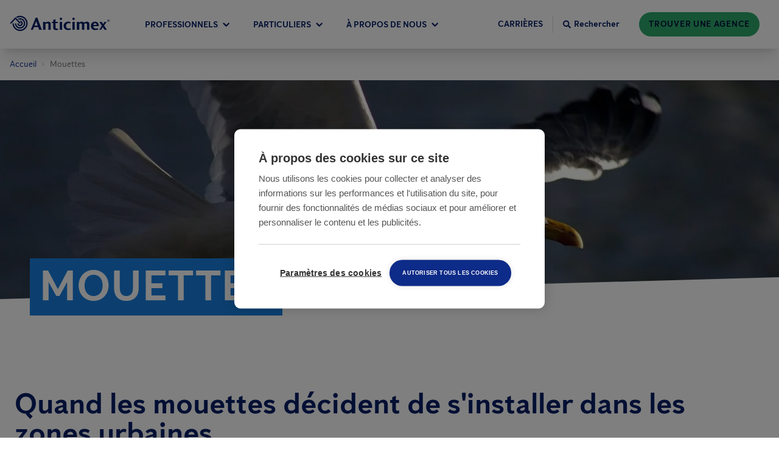

--- FILE ---
content_type: text/html; charset=UTF-8
request_url: https://www.anticimex.fr/mouettes/
body_size: 47577
content:
<!DOCTYPE html><html lang="fr"><head><meta charSet="utf-8"/><meta http-equiv="x-ua-compatible" content="ie=edge"/><meta name="viewport" content="width=device-width, initial-scale=1, shrink-to-fit=no"/><meta name="generator" content="Gatsby 5.11.0"/><meta data-react-helmet="true" name="description" content="Découvrez les caractéristiques des mouettes ainsi que les solutions et traitements Anticimex pour vous en débarrasser."/><meta data-react-helmet="true" property="og:type" content="website"/><meta data-react-helmet="true" property="og:site_name" content="Anticimex"/><meta data-react-helmet="true" name="og:title" content="Mouettes - Comment les éloigner de chez nous ?"/><meta data-react-helmet="true" name="og:description" content="Découvrez les caractéristiques des mouettes ainsi que les solutions et traitements Anticimex pour vous en débarrasser."/><meta data-react-helmet="true" name="og:image" content="https://cdn.sanity.io/images/5fe89r5x/france/1449910b5703636ea0331ee295b39a554ea36b95-1920x747.jpg/mouettes.jpg"/><meta name="theme-color" content="#0D2B88"/><style data-href="/styles.29034132c6da883d0fbe.css" data-identity="gatsby-global-css">@charset "UTF-8";.slick-slider{-webkit-touch-callout:none;-webkit-tap-highlight-color:transparent;box-sizing:border-box;touch-action:pan-y;-webkit-user-select:none;-moz-user-select:none;user-select:none;-khtml-user-select:none}.slick-list,.slick-slider{display:block;position:relative}.slick-list{margin:0;overflow:hidden;padding:0}.slick-list:focus{outline:none}.slick-list.dragging{cursor:pointer;cursor:hand}.slick-slider .slick-list,.slick-slider .slick-track{transform:translateZ(0)}.slick-track{display:block;left:0;margin-left:auto;margin-right:auto;position:relative;top:0}.slick-track:after,.slick-track:before{content:"";display:table}.slick-track:after{clear:both}.slick-loading .slick-track{visibility:hidden}.slick-slide{display:none;float:left;height:100%;min-height:1px}[dir=rtl] .slick-slide{float:right}.slick-slide img{display:block}.slick-slide.slick-loading img{display:none}.slick-slide.dragging img{pointer-events:none}.slick-initialized .slick-slide{display:block}.slick-loading .slick-slide{visibility:hidden}.slick-vertical .slick-slide{border:1px solid transparent;display:block;height:auto}.slick-arrow.slick-hidden{display:none}@font-face{font-display:swap;font-family:Anticimex Sans;font-style:normal;font-weight:400;src:url(/static/AnticimexSans-Regular-5d22864ac8d7dab90d62b6f681f867dd.woff2) format("woff2"),url(/static/AnticimexSans-Regular-645c1c5c5340ad1bc2fddf0c130d384a.woff) format("woff")}@font-face{font-display:swap;font-family:Anticimex Sans;font-style:normal;font-weight:700;src:url(/static/AnticimexSans-Bold-163461c3e2f3d4503dba53f2455cd916.woff2) format("woff2"),url(/static/AnticimexSans-Bold-29adb460d8acb1ef2c79b0ba39f064e2.woff) format("woff")}:root{--neutral-20:#333;--neutral-40:#767676;--neutral-70:#949494;--neutral-75:#cdcdcd;--neutral-80:#e1e1e1;--neutral-85:#f0f0f0;--neutral-90:#f2f2f2;--neutral-95:#f6f6f6;--neutral-100:#fff;--neutral-100-dim:hsla(0,0%,100%,.87);--blue-10:#000f3b;--blue-20:#051e66;--blue-30:#0d2b88;--blue-40:#0e2f92;--blue-50:#1254b5;--blue-60:#0862b7;--blue-70:#187ee0;--blue-70-dark:#4b7dd2;--blue-75:#2c90ef;--blue-80:#41a2ff;--blue-85:#6499cc;--blue-90:#d2dbe3;--blue-95:#d9ecff;--blue-95-dark:#cee0f2;--blue-100:#f8fbfe;--blue-dim-30:#5f74a1;--blue-dim-70:#b6c2ce;--blue-dim-80:#c7d2db;--blue-dim-90:#e6e8ef;--green-40:#1b8751;--green-50:#2da96b;--green-60:#1ea56f;--green-65:#2c6;--green-70:#1ed68c;--green-90:#bff6db;--green-90-dark:#b5ead1;--green-100:#f8fffc;--orange-30:#eb7200;--orange-40:#ff7c00;--orange-50:#fc9640;--orange-60:#fdab66;--orange-70:#fdc08d;--orange-80:#fed5b3;--orange-90:#feead9;--orange-100:#fff5ec;--warning:#cc9e00;--warning-26:#cc9e0026;--yellow-gray:#fff1c126;--purple-30:#590d60;--purple-50:#9e17aa;--red-50:#e92525;--red-70:#ff5959;--red-90:#f1d2d2;--white-50:#ffffff80;--white-60:#ffffff99;--neutral-0-alpha-80:rgba(0,0,0,.87);--neutral-0-alpha-5:rgba(0,0,0,.05);--blue-20-alpha-10:rgba(5,30,102,.1);--blue-20-alpha-40:rgba(5,30,102,.4);--blue-20-alpha-64:rgba(5,30,102,.64);--blue-20-alpha-80:rgba(5,30,102,.8);--blue-20-alpha-87:rgba(5,30,102,.87);--blue-70-alpha-15:rgba(24,126,224,.15);--blue-70-alpha-3:rgba(24,126,224,.03)}.grecaptcha-badge{z-index:10}/* ! tailwindcss v3.4.1 | MIT License | https://tailwindcss.com */*,:after,:before{border:0 solid #e5e7eb;box-sizing:border-box}:after,:before{--tw-content:""}:host,html{-webkit-text-size-adjust:100%;font-feature-settings:normal;-webkit-tap-highlight-color:transparent;font-family:ui-sans-serif,system-ui,sans-serif,Apple Color Emoji,Segoe UI Emoji,Segoe UI Symbol,Noto Color Emoji;font-variation-settings:normal;line-height:1.5;-moz-tab-size:4;-o-tab-size:4;tab-size:4}body{line-height:inherit;margin:0}hr{border-top-width:1px;color:inherit;height:0}abbr:where([title]){-webkit-text-decoration:underline dotted;text-decoration:underline dotted}h1,h2,h3,h4,h5,h6{font-size:inherit;font-weight:inherit}a{color:inherit;text-decoration:inherit}b,strong{font-weight:bolder}code,kbd,pre,samp{font-feature-settings:normal;font-family:ui-monospace,SFMono-Regular,Menlo,Monaco,Consolas,Liberation Mono,Courier New,monospace;font-size:1em;font-variation-settings:normal}small{font-size:80%}sub,sup{font-size:75%;line-height:0;position:relative;vertical-align:baseline}sub{bottom:-.25em}sup{top:-.5em}table{border-collapse:collapse;border-color:inherit;text-indent:0}button,input,optgroup,select,textarea{font-feature-settings:inherit;color:inherit;font-family:inherit;font-size:100%;font-variation-settings:inherit;font-weight:inherit;line-height:inherit;margin:0;padding:0}button,select{text-transform:none}[type=button],[type=reset],[type=submit],button{-webkit-appearance:button;background-color:transparent;background-image:none}:-moz-focusring{outline:auto}:-moz-ui-invalid{box-shadow:none}progress{vertical-align:baseline}::-webkit-inner-spin-button,::-webkit-outer-spin-button{height:auto}[type=search]{-webkit-appearance:textfield;outline-offset:-2px}::-webkit-search-decoration{-webkit-appearance:none}::-webkit-file-upload-button{-webkit-appearance:button;font:inherit}summary{display:list-item}blockquote,dd,dl,figure,h1,h2,h3,h4,h5,h6,hr,p,pre{margin:0}fieldset{margin:0}fieldset,legend{padding:0}menu,ol,ul{list-style:none;margin:0;padding:0}dialog{padding:0}textarea{resize:vertical}input::-moz-placeholder,textarea::-moz-placeholder{color:#9ca3af;opacity:1}input::placeholder,textarea::placeholder{color:#9ca3af;opacity:1}[role=button],button{cursor:pointer}:disabled{cursor:default}audio,canvas,embed,iframe,img,object,svg,video{display:block;vertical-align:middle}img,video{height:auto;max-width:100%}[hidden]{display:none}body{--tw-bg-opacity:1;background-color:rgb(255 255 255/var(--tw-bg-opacity));font-family:Anticimex Sans}input{max-width:100%}label{font-family:inherit}h1{font-size:2rem;line-height:1.11;margin-left:auto;margin-right:auto;max-width:1280px;text-transform:uppercase}h1,h2{font-weight:700}h2{color:var(--blue-20);font-size:1.5rem;line-height:2rem;line-height:1.25}h3,h3 a{font-size:1.25rem;line-height:1.75rem}h3{color:var(--blue-20);font-weight:700;line-height:1.25}h2+div,h2+p,h2+ul,h3+div,h3+p,h3+ul{margin-top:1rem}a{color:var(--blue-60);cursor:pointer;text-decoration-line:underline}a,p{font-size:1.125rem;line-height:1.75rem}p{color:var(--neutral-0-alpha-80);margin-bottom:1rem}li>ul{padding-left:2rem}li>ul>li>ul{padding-left:4rem}aside{margin-bottom:3rem;margin-left:auto;margin-right:auto;max-width:1280px;padding-left:1rem;padding-right:1rem;width:100%}@media (min-width:768px){aside{padding-left:1.5rem;padding-right:1.5rem}}@media (min-width:1024px){h1{font-size:4.5rem}h2{font-size:3rem;line-height:1}h3{font-size:2rem}h2+div,h2+p,h2+ul,h3+div,h3+p,h3+ul{margin-top:1.5rem}a,a a,p,p a{font-size:1.25rem;line-height:1.75rem}aside{margin-bottom:8rem}}*,:after,:before{--tw-border-spacing-x:0;--tw-border-spacing-y:0;--tw-translate-x:0;--tw-translate-y:0;--tw-rotate:0;--tw-skew-x:0;--tw-skew-y:0;--tw-scale-x:1;--tw-scale-y:1;--tw-pan-x: ;--tw-pan-y: ;--tw-pinch-zoom: ;--tw-scroll-snap-strictness:proximity;--tw-gradient-from-position: ;--tw-gradient-via-position: ;--tw-gradient-to-position: ;--tw-ordinal: ;--tw-slashed-zero: ;--tw-numeric-figure: ;--tw-numeric-spacing: ;--tw-numeric-fraction: ;--tw-ring-inset: ;--tw-ring-offset-width:0px;--tw-ring-offset-color:#fff;--tw-ring-color:rgba(59,130,246,.5);--tw-ring-offset-shadow:0 0 #0000;--tw-ring-shadow:0 0 #0000;--tw-shadow:0 0 #0000;--tw-shadow-colored:0 0 #0000;--tw-blur: ;--tw-brightness: ;--tw-contrast: ;--tw-grayscale: ;--tw-hue-rotate: ;--tw-invert: ;--tw-saturate: ;--tw-sepia: ;--tw-drop-shadow: ;--tw-backdrop-blur: ;--tw-backdrop-brightness: ;--tw-backdrop-contrast: ;--tw-backdrop-grayscale: ;--tw-backdrop-hue-rotate: ;--tw-backdrop-invert: ;--tw-backdrop-opacity: ;--tw-backdrop-saturate: ;--tw-backdrop-sepia: }::backdrop{--tw-border-spacing-x:0;--tw-border-spacing-y:0;--tw-translate-x:0;--tw-translate-y:0;--tw-rotate:0;--tw-skew-x:0;--tw-skew-y:0;--tw-scale-x:1;--tw-scale-y:1;--tw-pan-x: ;--tw-pan-y: ;--tw-pinch-zoom: ;--tw-scroll-snap-strictness:proximity;--tw-gradient-from-position: ;--tw-gradient-via-position: ;--tw-gradient-to-position: ;--tw-ordinal: ;--tw-slashed-zero: ;--tw-numeric-figure: ;--tw-numeric-spacing: ;--tw-numeric-fraction: ;--tw-ring-inset: ;--tw-ring-offset-width:0px;--tw-ring-offset-color:#fff;--tw-ring-color:rgba(59,130,246,.5);--tw-ring-offset-shadow:0 0 #0000;--tw-ring-shadow:0 0 #0000;--tw-shadow:0 0 #0000;--tw-shadow-colored:0 0 #0000;--tw-blur: ;--tw-brightness: ;--tw-contrast: ;--tw-grayscale: ;--tw-hue-rotate: ;--tw-invert: ;--tw-saturate: ;--tw-sepia: ;--tw-drop-shadow: ;--tw-backdrop-blur: ;--tw-backdrop-brightness: ;--tw-backdrop-contrast: ;--tw-backdrop-grayscale: ;--tw-backdrop-hue-rotate: ;--tw-backdrop-invert: ;--tw-backdrop-opacity: ;--tw-backdrop-saturate: ;--tw-backdrop-sepia: }.container{width:100%}@media (min-width:640px){.container{max-width:640px}}@media (min-width:768px){.container{max-width:768px}}@media (min-width:1024px){.container{max-width:1024px}}@media (min-width:1280px){.container{max-width:1280px}}@media (min-width:1440px){.container{max-width:1440px}}@media (min-width:1920px){.container{max-width:1920px}}@media (min-width:2560px){.container{max-width:2560px}}.header-div{max-width:calc(1280px + 2rem)}.header-multiline-text-background{--tw-shadow:-6px 0 0 3px var(--blue-70),6px 0 0 3px var(--blue-70);--tw-shadow-colored:-6px 0 0 3px var(--tw-shadow-color),6px 0 0 3px var(--tw-shadow-color);background-color:var(--blue-70);-webkit-box-decoration-break:clone;box-decoration-break:clone;box-shadow:var(--tw-ring-offset-shadow,0 0 #0000),var(--tw-ring-shadow,0 0 #0000),var(--tw-shadow);line-height:1.8}.breadcrumbs svg{height:6px;width:6px}.card-theme-variant-1 a:not(.anticimex-button),.card-theme-variant-2 a:not(.anticimex-button){color:var(--neutral-100)}.text-xl a{font-size:1.25rem;line-height:1.75rem}@media (min-width:1024px){.header-multiline-text-background{--tw-shadow:-12px 3px 0 3px var(--blue-70),12px 3px 0 3px var(--blue-70);--tw-shadow-colored:-12px 3px 0 3px var(--tw-shadow-color),12px 3px 0 3px var(--tw-shadow-color);box-shadow:var(--tw-ring-offset-shadow,0 0 #0000),var(--tw-ring-shadow,0 0 #0000),var(--tw-shadow);line-height:1.6}}.anticimex-portable-text ul{margin-bottom:1rem}@media (min-width:1024px){.anticimex-portable-text h2:first-child,.anticimex-portable-text h3:first-child,.anticimex-portable-text h4:first-child,.anticimex-portable-text h5:first-child,.anticimex-portable-text h6:first-child{margin-top:0}.anticimex-portable-text figure{display:table;margin:5rem auto}}@media (min-width:768px){.banner-item{max-width:calc(50% - 6rem)}}.anticimex-button-highlight-color--primary{background-color:var(--blue-30);color:var(--neutral-100)}.anticimex-button-highlight-color--primary-alt{background-color:var(--blue-50);color:var(--neutral-100)}.anticimex-button-highlight-color--primary-inverted{background-color:var(--blue-20);color:var(--neutral-100)}.anticimex-button-highlight-color--primary-light{background-color:var(--blue-80);color:var(--blue-20)}.anticimex-button-highlight-color--primary-transparent{background-color:var(--neutral-100);border-color:transparent;color:var(--blue-20)}.anticimex-button-highlight-color--primary-dim{background-color:var(--blue-30);color:var(--neutral-100)}.anticimex-button-highlight-color--secondary{background-color:var(--green-70);border-color:var(--green-70);color:var(--blue-20)}.anticimex-button-style--border-fill{background-color:var(--neutral-100);color:var(--blue-50)}.anticimex-button-disabled{background-color:var(--neutral-75);cursor:not-allowed;opacity:.75}.anticimex-button{border-radius:9999px;border-width:2px;text-align:center;text-decoration-line:none;text-transform:uppercase;transform:translate(var(--tw-translate-x),var(--tw-translate-y)) rotate(var(--tw-rotate)) skewX(var(--tw-skew-x)) skewY(var(--tw-skew-y)) scaleX(var(--tw-scale-x)) scaleY(var(--tw-scale-y));transition-duration:.2s;transition-property:all;transition-timing-function:cubic-bezier(.4,0,.2,1)}.anticimex-button:focus{outline:2px solid transparent;outline-offset:2px}.anticimex-button-size--normal-100{font-size:1rem;font-weight:700;letter-spacing:.05em;line-height:1.5rem;padding:.875rem 2rem}.anticimex-button-size--normal-100-w{font-size:1rem;font-weight:700;letter-spacing:.05em;line-height:1.5rem;padding:.875rem 5rem}.anticimex-button-size--small-100{padding:.625rem 2rem}.anticimex-button-size--small-100,.anticimex-button-size--small-100-w{font-size:1rem;font-weight:700;letter-spacing:.05em;line-height:1.5rem}.anticimex-button-size--small-100-w{padding:.875rem 5rem}.anticimex-button-size--small-50{font-size:.875rem;font-weight:700;letter-spacing:.05em;padding:.25rem .875rem}.anticimex-button-size--small-30{font-size:.875rem;font-weight:700;line-height:1.25rem;line-height:1.375;padding:.25rem .875rem;text-transform:none}.anticimex-button-color--primary{background-color:var(--blue-20);border-color:transparent;color:var(--neutral-100)}.anticimex-button-color--primary.submitting{background-color:var(--blue-70);border-color:transparent;color:var(--neutral-100)}.anticimex-button-color--primary-light.invalid,.anticimex-button-color--primary-light.invalid:focus,.anticimex-button-color--primary.invalid{background-color:var(--red-50);border-color:var(--red-70);color:var(--neutral-100)}.anticimex-button-color--primary-alt{background-color:var(--blue-20);border-color:transparent;color:var(--neutral-100)}.anticimex-button-color--primary-inverted{background-color:var(--neutral-100);border-color:var(--blue-20);color:var(--blue-20)}.anticimex-button-color--primary-light{background-color:var(--blue-75);border-color:transparent;color:var(--blue-10)}.anticimex-button-color--secondary{background-color:var(--green-50);border-color:transparent;color:var(--blue-10)}.anticimex-button-color--primary-transparent{background-image:none;border-color:var(--neutral-100);color:var(--neutral-100)}.anticimex-button-color--primary-dim{background-color:var(--blue-dim-80);border-color:transparent;color:var(--blue-dim-30)}.anticimex-button-style--border{background-color:transparent;border-color:var(--neutral-100);border-width:1px;color:var(--neutral-100)}.anticimex-button-style--border-thick{border-width:4px}.anticimex-button-small{border-color:transparent;font-size:.875rem;font-weight:700;padding:.5rem 1rem}.anticimex-button-wide{border-color:transparent;padding:1rem 5rem}.anticimex-button-border,.anticimex-button-wide{font-size:1rem;font-weight:700;line-height:1.5rem}.anticimex-button-border{--tw-border-opacity:1;border-color:rgb(255 255 255/var(--tw-border-opacity));border-width:1px;padding:.75rem 2rem}.anticimex-button-primary{background-color:var(--blue-20);border-color:transparent;color:var(--neutral-100)}.anticimex-button-primary-alt{background-color:var(--blue-70);border-color:transparent;color:var(--neutral-100)}.anticimex-button-secondary{--tw-bg-opacity:1;background-color:rgb(255 255 255/var(--tw-bg-opacity));border-color:var(--blue-20);border-width:2px;color:var(--blue-20)}.dialog{background-color:var(--blue-100);border-radius:.5rem;display:flex;flex-direction:column;justify-content:flex-start;max-height:100%;padding:1.5rem 1rem;position:relative;transform:translate(var(--tw-translate-x),var(--tw-translate-y)) rotate(var(--tw-rotate)) skewX(var(--tw-skew-x)) skewY(var(--tw-skew-y)) scaleX(var(--tw-scale-x)) scaleY(var(--tw-scale-y));transition-duration:.3s;transition-property:transform;transition-timing-function:cubic-bezier(.4,0,.2,1);width:100%}.dialog-backdrop{--tw-bg-opacity:0.25;background-color:rgb(0 0 0/var(--tw-bg-opacity));height:100%;left:0;padding:1.5rem;position:fixed;top:0;transition-duration:.3s;transition-property:all;transition-timing-function:cubic-bezier(.4,0,.2,1);width:100%;z-index:50}.dialog-backdrop-inactive{opacity:0;pointer-events:none}.dialog-backdrop-active{opacity:1}.dialog-backdrop-inactive .dialog{--tw-translate-y:-1.5rem}.dialog-backdrop-active .dialog,.dialog-backdrop-inactive .dialog{transform:translate(var(--tw-translate-x),var(--tw-translate-y)) rotate(var(--tw-rotate)) skewX(var(--tw-skew-x)) skewY(var(--tw-skew-y)) scaleX(var(--tw-scale-x)) scaleY(var(--tw-scale-y))}.dialog-backdrop-active .dialog{--tw-translate-y:0px}@media (min-width:768px){.dialog{max-height:80%}}@media (min-width:1024px){.dialog{--tw-translate-x:-50%;--tw-translate-y:-50%;left:50%;padding:3rem;position:absolute;top:10%;transform:translate(var(--tw-translate-x),var(--tw-translate-y)) rotate(var(--tw-rotate)) skewX(var(--tw-skew-x)) skewY(var(--tw-skew-y)) scaleX(var(--tw-scale-x)) scaleY(var(--tw-scale-y));width:66.666667%}.dialog-backdrop{padding:0}}.header-fixed-container{position:relative;z-index:40}.header{font-family:Anticimex Sans;left:0;position:fixed;top:0;transition-duration:.2s;transition-property:color,background-color,border-color,text-decoration-color,fill,stroke,opacity,box-shadow,transform,filter,-webkit-backdrop-filter;transition-property:color,background-color,border-color,text-decoration-color,fill,stroke,opacity,box-shadow,transform,filter,backdrop-filter;transition-property:color,background-color,border-color,text-decoration-color,fill,stroke,opacity,box-shadow,transform,filter,backdrop-filter,-webkit-backdrop-filter;transition-timing-function:cubic-bezier(.4,0,.2,1);width:100%;z-index:20}.header--solid,.header--transparent{--tw-shadow:0 20px 25px -5px rgba(0,0,0,.1),0 8px 10px -6px rgba(0,0,0,.1);--tw-shadow-colored:0 20px 25px -5px var(--tw-shadow-color),0 8px 10px -6px var(--tw-shadow-color);background-color:var(--neutral-100);box-shadow:var(--tw-ring-offset-shadow,0 0 #0000),var(--tw-ring-shadow,0 0 #0000),var(--tw-shadow);color:var(--blue-20)}.header-bar{align-items:center;display:flex;flex-wrap:wrap;justify-content:space-between;margin-left:auto;margin-right:auto;max-width:1280px;position:relative;width:100%;z-index:20}.header-main{align-items:stretch;display:flex;flex:1 1 0%;height:100%}.header-logo-mobile{fill:currentColor;border-color:var(--neutral-85);border-right-width:1px;color:inherit;padding:.75rem}.header-logo-desktop{fill:currentColor;color:inherit;display:none;margin-bottom:.25rem;margin-right:3rem}.header-navigation{color:inherit;display:flex;flex:1 1 0%;font-size:.75rem;font-weight:700;line-height:1rem;text-transform:uppercase;width:100%}.header-navigation-lower{align-items:center;display:flex;flex-wrap:wrap;justify-content:space-between;margin-left:auto;margin-right:auto;max-width:1280px;position:relative;width:100%;z-index:20}.header-tools{align-items:center;color:inherit;font-size:.875rem;font-weight:700;justify-content:flex-end;line-height:1.25rem}@media (min-width:1280px){.header--transparent{--tw-shadow:0 0 #0000;--tw-shadow-colored:0 0 #0000;background-color:transparent;box-shadow:var(--tw-ring-offset-shadow,0 0 #0000),var(--tw-ring-shadow,0 0 #0000),var(--tw-shadow);color:var(--neutral-100)}.header-main{align-items:center}.header-logo-mobile{display:none}.header-logo-desktop{display:block}.header-bar{height:5rem;padding-left:1rem;padding-right:1rem}.header-navigation{font-size:.875rem;line-height:1.25rem}.header-navigation-lower{padding-left:1rem;padding-right:1rem}}.flyout-container{left:0;margin-bottom:-1px;margin-top:-1px;position:absolute;top:100%;transition-duration:.2s;transition-property:height,background-color,border;width:100%;z-index:10}.flyout-container.flyout-container--open{border-top-width:1px;padding-bottom:4rem}.flyout-container--primary{background-color:var(--blue-100);border-color:var(--blue-95)}.flyout-container--secondary{background-color:var(--green-100);border-color:var(--green-90)}.nav-container{align-items:flex-start;flex-wrap:wrap;justify-content:center;margin-bottom:1rem;margin-top:1rem}.nav-container,.nav-inner{display:flex;transition-duration:.2s;transition-property:all;transition-timing-function:cubic-bezier(.4,0,.2,1);width:100%}.nav-inner{flex-direction:row;min-width:343px;position:relative}.navigation-tab{align-items:center;border-left-width:1px;border-right-width:1px;border-top-width:1px;cursor:pointer;display:inline-flex;flex:1 1 0%;height:100%;justify-content:center;padding-left:.5rem;padding-right:.5rem;position:relative;transition-duration:.2s;transition-property:background-color,border}.navigation-tab:hover .navigation-tab-text,.navigation-tab:hover svg{color:var(--blue-80)}.navigation-tab svg{transition-duration:.2s;transition-property:color,background-color,border-color,text-decoration-color,fill,stroke,opacity,box-shadow,transform,filter,-webkit-backdrop-filter;transition-property:color,background-color,border-color,text-decoration-color,fill,stroke,opacity,box-shadow,transform,filter,backdrop-filter;transition-property:color,background-color,border-color,text-decoration-color,fill,stroke,opacity,box-shadow,transform,filter,backdrop-filter,-webkit-backdrop-filter;transition-timing-function:cubic-bezier(.4,0,.2,1)}.navigation-tab--primary{background-color:var(--blue-100);border-color:var(--blue-95)}.navigation-tab--secondary{background-color:var(--green-100);border-color:var(--green-90)}.navigation-tab-text{color:inherit;font-size:.75rem;font-weight:700;line-height:1rem;margin-right:.25rem;text-transform:uppercase;transition-duration:.2s}.navigation-tab-accent{fill:currentColor;color:inherit;display:block;height:.25rem;left:0;margin-top:-1px;position:absolute;top:0;width:100%}.navigation-tab-accent--primary{background-color:var(--blue-40)}.navigation-tab-accent--secondary{background-color:var(--green-50)}.navigation-section{opacity:0;position:absolute;top:0;transition-duration:.2s;transition-property:all;transition-timing-function:cubic-bezier(.4,0,.2,1);visibility:hidden;width:100%}.navigation-section--inactive{pointer-events:none;right:0}.navigation-section--active{opacity:1;right:0;visibility:visible}.navigation-section--nested-active{opacity:1;right:100%;visibility:visible}@media (min-width:1280px){.navigation-section--nested-active{right:0}}.navigation-section--primary .navigation-section-inner{border-color:var(--blue-95)}.navigation-section--secondary .navigation-section-inner{border-color:var(--green-90)}.navigation-section-inner{border-right-width:1px;padding-left:2rem;padding-right:2rem;width:100%}.navigation-section-item{align-items:center;border-bottom-width:1px;color:var(--blue-30);cursor:pointer;display:flex;font-size:1.125rem;justify-content:space-between;line-height:1.75rem;padding-bottom:1rem;padding-top:1rem;width:100%}.navigation-section-item:hover{color:var(--blue-50)}.navigation-section-item--primary{border-color:var(--blue-95)}.navigation-section-item--primary.navigation-section-item--active{background-color:var(--blue-95)}.navigation-section-item--secondary{border-color:var(--green-90)}.navigation-section-item--secondary.navigation-section-item--active{background-color:var(--green-90)}@media (min-width:1280px){.nav-container{margin-bottom:4rem;margin-top:4rem}.navigation-tab{margin-right:1.25rem}.navigation-tab-text{font-size:.875rem;margin-right:.5rem}.navigation-section--active{right:auto}.navigation-section-inner{padding-left:0;padding-right:0;width:50%}.navigation-section-item{border-bottom-left-radius:9999px;border-bottom-width:0;border-top-left-radius:9999px;font-size:1.5rem;justify-content:flex-start;line-height:2rem;margin-bottom:.5rem;padding:1.5rem 2rem}.nav-inner{width:58.333333%}.navigation-tab{flex:0 1 auto}}.rating-list-item.light,.rating-list-item:hover~.rating-list-item.light{background-color:rgba(255,255,255,var(--bg-opacity))}.rating-list-item.dark,.rating-list-item:hover~.rating-list-item.dark{background-color:rgba(0,0,0,var(--bg-opacity))}.pest-identifier__view-type p,.pest-identifier__view-type svg{color:var(--blue-dim-30)}.pest-identifier__view-type:hover{border-bottom-width:3px;border-color:var(--blue-95)}.pest-identifier__view-type:hover p,.pest-identifier__view-type:hover svg{color:var(--blue-30)}.pest-identifier__view-type--selected{border-bottom-width:3px;border-color:var(--blue-30)}.pest-identifier__view-type--selected p,.pest-identifier__view-type--selected svg{color:var(--blue-30)}@media (min-width:1024px){.alternating-list:nth-child(odd){flex-direction:row-reverse}}.map-modal{display:flex;height:37.5rem;min-height:31.25rem;width:100%}@media (min-width:1024px){.map-modal{display:flex;height:31.25rem;min-height:13rem;width:100%}}.map-marker{--tw-translate-x:-50%;--tw-translate-y:-100%;position:relative;transform:translate(var(--tw-translate-x),var(--tw-translate-y)) rotate(var(--tw-rotate)) skewX(var(--tw-skew-x)) skewY(var(--tw-skew-y)) scaleX(var(--tw-scale-x)) scaleY(var(--tw-scale-y))}.map-marker .show-address-popup{display:none}.map-marker:hover .show-address-popup{background-color:var(--neutral-100);display:flex;left:0;padding:.25rem 1.625rem .25rem .5rem;position:absolute;top:100%;z-index:50}.split-card-pair+.split-card-pair--no-title{margin-top:-3rem}@media (min-width:768px){.split-card-pair+.split-card-pair--no-title{margin-top:-2rem}}@media (min-width:1024px){.split-card-pair+.split-card-pair--no-title{margin-top:-3rem}}.pointer-events-none{pointer-events:none}.pointer-events-auto{pointer-events:auto}.visible{visibility:visible}.invisible{visibility:hidden}.collapse{visibility:collapse}.static{position:static}.fixed{position:fixed}.absolute{position:absolute}.relative{position:relative}.sticky{position:sticky}.inset-0{inset:0}.\!left-\[4\.5rem\]{left:4.5rem!important}.\!right-\[4\.5rem\]{right:4.5rem!important}.-left-4{left:-1rem}.-top-24{top:-6rem}.bottom-0{bottom:0}.left-0{left:0}.left-1\/2{left:50%}.left-3{left:.75rem}.left-filter-icon-mobile{left:4px}.left-full{left:100%}.right-0{right:0}.top-0{top:0}.top-1\/2{top:50%}.top-12{top:3rem}.top-3{top:.75rem}.top-full{top:100%}.-z-1{z-index:-1}.z-0{z-index:0}.z-10{z-index:10}.z-20{z-index:20}.z-30{z-index:30}.z-\[100\]{z-index:100}.z-modal{z-index:40}.order-1{order:1}.order-2{order:2}.order-3{order:3}.order-last{order:9999}.col-start-1{grid-column-start:1}.m-0{margin:0}.m-auto{margin:auto}.-mx-3{margin-left:-.75rem;margin-right:-.75rem}.-mx-4{margin-left:-1rem;margin-right:-1rem}.-mx-\[1px\]{margin-left:-1px;margin-right:-1px}.mx-2{margin-left:.5rem;margin-right:.5rem}.mx-4{margin-left:1rem;margin-right:1rem}.mx-\[20\%\]{margin-left:20%;margin-right:20%}.mx-auto{margin-left:auto;margin-right:auto}.my-0{margin-bottom:0;margin-top:0}.my-1{margin-bottom:.25rem;margin-top:.25rem}.my-10{margin-bottom:2.5rem;margin-top:2.5rem}.my-12{margin-bottom:3rem;margin-top:3rem}.my-2{margin-bottom:.5rem;margin-top:.5rem}.my-3{margin-bottom:.75rem;margin-top:.75rem}.my-6{margin-bottom:1.5rem;margin-top:1.5rem}.my-\[1rem\]{margin-bottom:1rem;margin-top:1rem}.my-\[3\.75rem\]{margin-bottom:3.75rem;margin-top:3.75rem}.\!mb-0{margin-bottom:0!important}.-mb-4{margin-bottom:-1rem}.-mb-6{margin-bottom:-1.5rem}.-mb-8{margin-bottom:-2rem}.-mb-px{margin-bottom:-1px}.-ml-1{margin-left:-.25rem}.-ml-10{margin-left:-2.5rem}.-ml-16{margin-left:-4rem}.-ml-2{margin-left:-.5rem}.-ml-4{margin-left:-1rem}.-ml-72{margin-left:-18rem}.-mr-2{margin-right:-.5rem}.-mt-1{margin-top:-.25rem}.-mt-16{margin-top:-4rem}.-mt-2{margin-top:-.5rem}.-mt-32{margin-top:-8rem}.-mt-8{margin-top:-2rem}.-mt-\[5px\]{margin-top:-5px}.mb-0{margin-bottom:0}.mb-1{margin-bottom:.25rem}.mb-10{margin-bottom:2.5rem}.mb-12{margin-bottom:3rem}.mb-14{margin-bottom:3.5rem}.mb-16{margin-bottom:4rem}.mb-2{margin-bottom:.5rem}.mb-20{margin-bottom:5rem}.mb-3{margin-bottom:.75rem}.mb-32{margin-bottom:8rem}.mb-4{margin-bottom:1rem}.mb-5{margin-bottom:1.25rem}.mb-6{margin-bottom:1.5rem}.mb-7{margin-bottom:1.625rem}.mb-8{margin-bottom:2rem}.mb-\[0\.62rem\]{margin-bottom:.62rem}.mb-\[0\.63rem\]{margin-bottom:.63rem}.mb-\[0\.94rem\]{margin-bottom:.94rem}.mb-\[1\.25rem\]{margin-bottom:1.25rem}.mb-\[1\.875rem\]{margin-bottom:1.875rem}.mb-\[1\.87rem\]{margin-bottom:1.87rem}.mb-\[1\.88rem\]{margin-bottom:1.88rem}.mb-\[3\.125rem\]{margin-bottom:3.125rem}.mb-\[3px\]{margin-bottom:3px}.mb-\[3rem\]{margin-bottom:3rem}.mb-px-3{margin-bottom:3px}.ml-0{margin-left:0}.ml-1{margin-left:.25rem}.ml-100{margin-left:6.25rem}.ml-2{margin-left:.5rem}.ml-3{margin-left:.75rem}.ml-4{margin-left:1rem}.ml-5{margin-left:1.25rem}.ml-6{margin-left:1.5rem}.ml-8{margin-left:2rem}.ml-auto{margin-left:auto}.mr-1{margin-right:.25rem}.mr-10{margin-right:2.5rem}.mr-100{margin-right:6.25rem}.mr-2{margin-right:.5rem}.mr-3{margin-right:.75rem}.mr-4{margin-right:1rem}.mr-5{margin-right:1.25rem}.mr-6{margin-right:1.5rem}.mr-8{margin-right:2rem}.mr-\[0\.8125rem\]{margin-right:.8125rem}.mr-\[4rem\]{margin-right:4rem}.mt-0{margin-top:0}.mt-1{margin-top:.25rem}.mt-10{margin-top:2.5rem}.mt-12{margin-top:3rem}.mt-16{margin-top:4rem}.mt-2{margin-top:.5rem}.mt-2\.5{margin-top:.625rem}.mt-20{margin-top:5rem}.mt-3{margin-top:.75rem}.mt-4{margin-top:1rem}.mt-5{margin-top:1.25rem}.mt-56{margin-top:14rem}.mt-6{margin-top:1.5rem}.mt-7{margin-top:1.625rem}.mt-8{margin-top:2rem}.mt-\[0\.62rem\]{margin-top:.62rem}.mt-\[1\.875rem\]{margin-top:1.875rem}.mt-\[1\.87rem\]{margin-top:1.87rem}.mt-\[2\.5rem\]{margin-top:2.5rem}.mt-\[3\.125rem\]{margin-top:3.125rem}.mt-\[3\.75rem\]{margin-top:3.75rem}.mt-\[6\.25rem\]{margin-top:6.25rem}.mt-auto{margin-top:auto}.box-content{box-sizing:content-box}.line-clamp-3{-webkit-line-clamp:3}.line-clamp-3,.line-clamp-4{-webkit-box-orient:vertical;display:-webkit-box;overflow:hidden}.line-clamp-4{-webkit-line-clamp:4}.block{display:block}.inline-block{display:inline-block}.inline{display:inline}.flex{display:flex}.inline-flex{display:inline-flex}.table{display:table}.grid{display:grid}.\!hidden{display:none!important}.hidden{display:none}.aspect-video{aspect-ratio:16/9}.size-16{height:4rem;width:4rem}.size-4{height:1rem;width:1rem}.size-5{height:1.25rem;width:1.25rem}.size-8{height:2rem;width:2rem}.h-0{height:0}.h-10{height:2.5rem}.h-12{height:3rem}.h-16{height:4rem}.h-2{height:.5rem}.h-2\.5{height:.625rem}.h-20{height:5rem}.h-24{height:6rem}.h-28{height:7rem}.h-3{height:.75rem}.h-32{height:8rem}.h-4{height:1rem}.h-4\/6{height:66.666667%}.h-40{height:10rem}.h-48{height:12rem}.h-5{height:1.25rem}.h-6{height:1.5rem}.h-8{height:2rem}.h-\[100\%\]{height:100%}.h-\[1px\]{height:1px}.h-\[2\.5rem\]{height:2.5rem}.h-\[4rem\]{height:4rem}.h-\[5rem\]{height:5rem}.h-\[6px\]{height:6px}.h-\[6rem\]{height:6rem}.h-\[8\.125rem\]{height:8.125rem}.h-auto{height:auto}.h-divider-thick{height:5px}.h-full{height:100%}.h-hero-image-mobile{height:16rem}.h-icon-text-block{height:9rem}.h-px-2{height:2px}.h-screen{height:100vh}.max-h-20{max-height:5rem}.max-h-96{max-height:24rem}.max-h-\[15rem\]{max-height:15rem}.max-h-full{max-height:100%}.max-h-hero-image-max{max-height:50vh}.min-h-12{min-height:3rem}.min-h-56{min-height:14rem}.min-h-help-card-small{min-height:23.75rem}.min-h-hero-image-with-overlay-mobile{min-height:28rem}.min-h-screen{min-height:100vh}.w-0{width:0}.w-1{width:.25rem}.w-1\/3{width:33.3333%}.w-10{width:2.5rem}.w-10\/12{width:83.333333%}.w-12{width:3rem}.w-16{width:4rem}.w-2{width:.5rem}.w-2\.5{width:.625rem}.w-20{width:5rem}.w-24{width:6rem}.w-36{width:9rem}.w-4{width:1rem}.w-4\/5{width:80%}.w-40{width:10rem}.w-5{width:1.25rem}.w-56{width:14rem}.w-6{width:1.5rem}.w-72{width:18rem}.w-8{width:2rem}.w-\[15rem\]{width:15rem}.w-\[2\.5rem\]{width:2.5rem}.w-\[25px\]{width:25px}.w-\[30\%\]{width:30%}.w-\[40\%\]{width:40%}.w-\[4rem\]{width:4rem}.w-\[50\%\]{width:50%}.w-\[5rem\]{width:5rem}.w-\[6rem\]{width:6rem}.w-\[8\.125rem\]{width:8.125rem}.w-\[8\.5rem\]{width:8.5rem}.w-auto{width:auto}.w-full{width:100%}.w-icon-text-block{width:9rem}.w-max{width:-moz-max-content;width:max-content}.w-px{width:1px}.min-w-40{min-width:10rem}.min-w-56{min-width:14rem}.min-w-6{min-width:1.5rem}.min-w-card-small{min-width:260px}.min-w-full{min-width:100%}.min-w-sm{min-width:375px}.min-w-sm-padding{min-width:343px}.min-w-table{min-width:100%}.max-w-10xl{max-width:104rem}.max-w-3\/4{max-width:75%}.max-w-3xl{max-width:48rem}.max-w-4xl{max-width:56rem}.max-w-50{max-width:14rem}.max-w-600px{max-width:600px}.max-w-7xl{max-width:80rem}.max-w-\[36\.625rem\]{max-width:36.625rem}.max-w-\[38\.25rem\]{max-width:38.25rem}.max-w-\[560px\]{max-width:560px}.max-w-\[62\.375rem\]{max-width:62.375rem}.max-w-aside-with-shadows{max-width:calc(1280px + 2rem)}.max-w-full{max-width:100%}.max-w-lg{max-width:32rem}.max-w-none{max-width:none}.max-w-screen-2xl{max-width:1440px}.max-w-screen-xl{max-width:1280px}.max-w-td-mobile{max-width:80vw}.flex-1{flex:1 1 0%}.flex-auto{flex:1 1 auto}.flex-none{flex:none}.flex-shrink-0,.shrink-0{flex-shrink:0}.flex-grow,.grow{flex-grow:1}.origin-top-left{transform-origin:top left}.-translate-x-1\/2{--tw-translate-x:-50%}.-translate-x-1\/2,.-translate-x-full{transform:translate(var(--tw-translate-x),var(--tw-translate-y)) rotate(var(--tw-rotate)) skewX(var(--tw-skew-x)) skewY(var(--tw-skew-y)) scaleX(var(--tw-scale-x)) scaleY(var(--tw-scale-y))}.-translate-x-full{--tw-translate-x:-100%}.-translate-y-1{--tw-translate-y:-0.25rem}.-translate-y-1,.-translate-y-1\/2{transform:translate(var(--tw-translate-x),var(--tw-translate-y)) rotate(var(--tw-rotate)) skewX(var(--tw-skew-x)) skewY(var(--tw-skew-y)) scaleX(var(--tw-scale-x)) scaleY(var(--tw-scale-y))}.-translate-y-1\/2{--tw-translate-y:-50%}.-rotate-45{--tw-rotate:-45deg}.-rotate-45,.rotate-180{transform:translate(var(--tw-translate-x),var(--tw-translate-y)) rotate(var(--tw-rotate)) skewX(var(--tw-skew-x)) skewY(var(--tw-skew-y)) scaleX(var(--tw-scale-x)) scaleY(var(--tw-scale-y))}.rotate-180{--tw-rotate:180deg}.rotate-45{--tw-rotate:45deg}.rotate-45,.scale-75{transform:translate(var(--tw-translate-x),var(--tw-translate-y)) rotate(var(--tw-rotate)) skewX(var(--tw-skew-x)) skewY(var(--tw-skew-y)) scaleX(var(--tw-scale-x)) scaleY(var(--tw-scale-y))}.scale-75{--tw-scale-x:.75;--tw-scale-y:.75}.transform{transform:translate(var(--tw-translate-x),var(--tw-translate-y)) rotate(var(--tw-rotate)) skewX(var(--tw-skew-x)) skewY(var(--tw-skew-y)) scaleX(var(--tw-scale-x)) scaleY(var(--tw-scale-y))}.transform-gpu{transform:translate3d(var(--tw-translate-x),var(--tw-translate-y),0) rotate(var(--tw-rotate)) skewX(var(--tw-skew-x)) skewY(var(--tw-skew-y)) scaleX(var(--tw-scale-x)) scaleY(var(--tw-scale-y))}.transform-none{transform:none}@keyframes spin{to{transform:rotate(1turn)}}.animate-spin{animation:spin 1s linear infinite}.cursor-default{cursor:default}.cursor-not-allowed{cursor:not-allowed}.cursor-pointer{cursor:pointer}.resize{resize:both}.scroll-m-28{scroll-margin:7rem}.scroll-mt-12{scroll-margin-top:3rem}.scroll-mt-44{scroll-margin-top:11rem}.list-disc{list-style-type:disc}.appearance-none{-webkit-appearance:none;-moz-appearance:none;appearance:none}.break-inside-avoid-column{-moz-column-break-inside:avoid;break-inside:avoid-column}.grid-flow-row{grid-auto-flow:row}.grid-flow-col{grid-auto-flow:column}.grid-flow-row-dense{grid-auto-flow:row dense}.grid-cols-1{grid-template-columns:repeat(1,minmax(0,1fr))}.grid-cols-2{grid-template-columns:repeat(2,minmax(0,1fr))}.grid-cols-3{grid-template-columns:repeat(3,minmax(0,1fr))}.grid-cols-\[30\%_30\%_30\%\]{grid-template-columns:30% 30% 30%}.grid-cols-\[47\.5\%_47\.5\%\]{grid-template-columns:47.5% 47.5%}.grid-cols-\[repeat\(3\2c 1fr\)\]{grid-template-columns:repeat(3,1fr)}.grid-rows-1{grid-template-rows:repeat(1,minmax(0,1fr))}.flex-row{flex-direction:row}.flex-col{flex-direction:column}.flex-wrap{flex-wrap:wrap}.items-start{align-items:flex-start}.items-end{align-items:flex-end}.items-center{align-items:center}.items-stretch{align-items:stretch}.justify-start{justify-content:flex-start}.justify-end{justify-content:flex-end}.justify-center{justify-content:center}.justify-between{justify-content:space-between}.justify-around{justify-content:space-around}.justify-items-center{justify-items:center}.gap-1{gap:.25rem}.gap-10{gap:2.5rem}.gap-12{gap:3rem}.gap-16{gap:4rem}.gap-2{gap:.5rem}.gap-24{gap:6rem}.gap-3{gap:.75rem}.gap-4{gap:1rem}.gap-5{gap:1.25rem}.gap-6{gap:1.5rem}.gap-8{gap:2rem}.gap-\[1\.88rem\]{gap:1.88rem}.gap-\[2px\]{gap:2px}.gap-\[2rem\]{gap:2rem}.gap-\[3\.125rem\]{gap:3.125rem}.gap-\[3\.75rem\]{gap:3.75rem}.gap-\[5\.5rem\]{gap:5.5rem}.gap-x-\[5\%\]{-moz-column-gap:5%;column-gap:5%}.gap-y-8{row-gap:2rem}.space-x-6>:not([hidden])~:not([hidden]){--tw-space-x-reverse:0;margin-left:calc(1.5rem*(1 - var(--tw-space-x-reverse)));margin-right:calc(1.5rem*var(--tw-space-x-reverse))}.space-y-10>:not([hidden])~:not([hidden]){--tw-space-y-reverse:0;margin-bottom:calc(2.5rem*var(--tw-space-y-reverse));margin-top:calc(2.5rem*(1 - var(--tw-space-y-reverse)))}.space-y-2>:not([hidden])~:not([hidden]){--tw-space-y-reverse:0;margin-bottom:calc(.5rem*var(--tw-space-y-reverse));margin-top:calc(.5rem*(1 - var(--tw-space-y-reverse)))}.self-start{align-self:flex-start}.self-end{align-self:flex-end}.self-center{align-self:center}.self-stretch{align-self:stretch}.justify-self-end{justify-self:end}.justify-self-center{justify-self:center}.overflow-auto{overflow:auto}.overflow-hidden{overflow:hidden}.overflow-visible{overflow:visible}.overflow-x-auto{overflow-x:auto}.overflow-y-auto{overflow-y:auto}.overflow-x-hidden{overflow-x:hidden}.overflow-y-hidden{overflow-y:hidden}.text-ellipsis{text-overflow:ellipsis}.whitespace-nowrap{white-space:nowrap}.text-nowrap{text-wrap:nowrap}.break-normal{overflow-wrap:normal;word-break:normal}.break-words{overflow-wrap:break-word}.break-all{word-break:break-all}.rounded{border-radius:.25rem}.rounded-2xl{border-radius:1rem}.rounded-\[0\.5rem\]{border-radius:.5rem}.rounded-\[1\.25rem\]{border-radius:1.25rem}.rounded-\[50\%\]{border-radius:50%}.rounded-full{border-radius:9999px}.rounded-lg{border-radius:.5rem}.rounded-md{border-radius:.375rem}.rounded-none{border-radius:0}.rounded-sm{border-radius:.125rem}.rounded-b-lg{border-bottom-left-radius:.5rem;border-bottom-right-radius:.5rem}.rounded-b-none{border-bottom-left-radius:0;border-bottom-right-radius:0}.rounded-l-full{border-bottom-left-radius:9999px;border-top-left-radius:9999px}.rounded-tl-lg{border-top-left-radius:.5rem}.rounded-tr-lg{border-top-right-radius:.5rem}.border,.border-1{border-width:1px}.border-2{border-width:2px}.border-4{border-width:4px}.border-7{border-width:7px}.border-\[1px\]{border-width:1px}.border-b{border-bottom-width:1px}.border-b-3{border-bottom-width:3px}.border-b-\[1px\]{border-bottom-width:1px}.border-l{border-left-width:1px}.border-r{border-right-width:1px}.border-r-2{border-right-width:2px}.border-t,.border-t-\[1px\]{border-top-width:1px}.border-solid{border-style:solid}.border-dashed{border-style:dashed}.border-none{border-style:none}.\!border-\[var\(--blue-30\)\]{border-color:var(--blue-30)!important}.border-\[silver\]{--tw-border-opacity:1;border-color:rgb(192 192 192/var(--tw-border-opacity))}.border-\[var\(--blue-70\)\]{border-color:var(--blue-70)}.border-\[var\(--blue-90\)\]{border-color:var(--blue-90)}.border-\[var\(--blue-95\)\]{border-color:var(--blue-95)}.border-\[var\(--neutral-75\)\]{border-color:var(--neutral-75)}.border-blue-950{--tw-border-opacity:1;border-color:rgb(23 37 84/var(--tw-border-opacity))}.border-brand-primary-10{border-color:var(--blue-10)}.border-brand-primary-20{border-color:var(--blue-20)}.border-brand-primary-30{border-color:var(--blue-30)}.border-brand-primary-40{border-color:var(--blue-40)}.border-brand-primary-50{border-color:var(--blue-50)}.border-brand-primary-60{border-color:var(--blue-60)}.border-brand-primary-70{border-color:var(--blue-70)}.border-brand-primary-90{border-color:var(--blue-90)}.border-brand-primary-95{border-color:var(--blue-95)}.border-brand-primary-dim{border-color:var(--blue-dim-30)}.border-brand-primary-dim-70{border-color:var(--blue-dim-70)}.border-brand-primary-dim-80{border-color:var(--blue-dim-80)}.border-brand-secondary-70{border-color:var(--green-70)}.border-brand-senary-100{border-color:var(--neutral-100)}.border-brand-senary-40{border-color:var(--neutral-40)}.border-brand-senary-80{border-color:var(--neutral-80)}.border-brand-tertiary-50{border-color:var(--red-50)}.border-current{border-color:currentColor}.border-form-border{border-color:var(--blue-95)}.border-form-section-border{border-color:var(--neutral-0-alpha-5)}.border-input-border{border-color:var(--blue-90)}.border-input-border-focused{border-color:var(--blue-50)}.border-neutral-100{border-color:var(--neutral-100)}.border-paragraph-border{border-color:var(--blue-95)}.border-separator{border-color:var(--blue-90)}.border-sky-600{--tw-border-opacity:1;border-color:rgb(2 132 199/var(--tw-border-opacity))}.border-transparent{border-color:transparent}.border-warning{border-color:var(--warning)}.border-white{--tw-border-opacity:1;border-color:rgb(255 255 255/var(--tw-border-opacity))}.border-y-blue-500{--tw-border-opacity:1;border-bottom-color:rgb(59 130 246/var(--tw-border-opacity));border-top-color:rgb(59 130 246/var(--tw-border-opacity))}.border-b-transparent{border-bottom-color:transparent}.border-t-transparent{border-top-color:transparent}.\!bg-black{background-color:rgb(0 0 0/var(--tw-bg-opacity))!important}.\!bg-black,.\!bg-white{--tw-bg-opacity:1!important}.\!bg-white{background-color:rgb(255 255 255/var(--tw-bg-opacity))!important}.bg-\[\#197EE0\]{--tw-bg-opacity:1;background-color:rgb(25 126 224/var(--tw-bg-opacity))}.bg-\[var\(--blue-100\)\]{background-color:var(--blue-100)}.bg-\[var\(--blue-20\)\]{background-color:var(--blue-20)}.bg-\[var\(--blue-95\)\]{background-color:var(--blue-95)}.bg-\[var\(--neutral-100\)\]{background-color:var(--neutral-100)}.bg-banner-bg-color-variant-1{background-color:var(--blue-30)}.bg-banner-bg-color-variant-2{background-color:var(--blue-100)}.bg-banner-text-color-variant-1{background-color:var(--neutral-100)}.bg-black{--tw-bg-opacity:1;background-color:rgb(0 0 0/var(--tw-bg-opacity))}.bg-brand-primary-100{background-color:var(--blue-100)}.bg-brand-primary-20{background-color:var(--blue-20)}.bg-brand-primary-30{background-color:var(--blue-30)}.bg-brand-primary-40{background-color:var(--blue-40)}.bg-brand-primary-50{background-color:var(--blue-50)}.bg-brand-primary-70{background-color:var(--blue-70)}.bg-brand-primary-80{background-color:var(--blue-80)}.bg-brand-primary-90{background-color:var(--blue-90)}.bg-brand-primary-95{background-color:var(--blue-95)}.bg-brand-primary-95-dark{background-color:var(--blue-95-dark)}.bg-brand-secondary-50{background-color:var(--green-50)}.bg-brand-secondary-70{background-color:var(--green-70)}.bg-brand-secondary-90{background-color:var(--green-90)}.bg-brand-secondary-90-dark{background-color:var(--green-90-dark)}.bg-brand-senary-100{background-color:var(--neutral-100)}.bg-brand-tertiary-50{background-color:var(--red-50)}.bg-brand-tertiary-70{background-color:var(--red-70)}.bg-brand-tertiary-90{background-color:var(--red-90)}.bg-current{background-color:currentColor}.bg-facts-list-circle-bg{background-color:var(--blue-95)}.bg-footer-bg{background-color:var(--blue-30)}.bg-form-bg{background-color:var(--neutral-100)}.bg-form-section-border{background-color:var(--neutral-0-alpha-5)}.bg-hero{background-color:var(--blue-30)}.bg-hero-overlay{background-color:var(--blue-20-alpha-80)}.bg-identifier-filter-button{background-color:var(--blue-95)}.bg-input-bg-dragging{background-color:var(--blue-70-alpha-15)}.bg-input-bg-readonly{background-color:var(--blue-dim-90)}.bg-neutral-100{background-color:var(--neutral-100)}.bg-rating-star-highlighted{background-color:var(--orange-50)}.bg-selected-navigation-topic{background-color:var(--blue-95)}.bg-separator-subtle{background-color:var(--neutral-85)}.bg-slate-50{--tw-bg-opacity:1;background-color:rgb(248 250 252/var(--tw-bg-opacity))}.bg-step-by-step-number-bg{background-color:var(--blue-95)}.bg-transparent{background-color:transparent}.bg-warning-26{background-color:var(--warning-26)}.bg-white{--tw-bg-opacity:1;background-color:rgb(255 255 255/var(--tw-bg-opacity))}.bg-yellow-gray{background-color:var(--yellow-gray)}.bg-opacity-2{--tw-bg-opacity:0.2}.bg-opacity-50{--tw-bg-opacity:0.5}.bg-cover{background-size:cover}.fill-\[var\(--blue-30\)\]{fill:var(--blue-30)}.fill-current{fill:currentColor}.stroke-current{stroke:currentColor}.object-contain{-o-object-fit:contain;object-fit:contain}.object-cover{-o-object-fit:cover;object-fit:cover}.object-center{-o-object-position:center;object-position:center}.object-left{-o-object-position:left;object-position:left}.p-0{padding:0}.p-0\.5{padding:.125rem}.p-10{padding:2.5rem}.p-12{padding:3rem}.p-2{padding:.5rem}.p-2\.5{padding:.625rem}.p-3{padding:.75rem}.p-4{padding:1rem}.p-5{padding:1.25rem}.p-6{padding:1.5rem}.p-7{padding:1.625rem}.p-8{padding:2rem}.p-\[1\.25rem\]{padding:1.25rem}.p-\[1\.75rem\]{padding:1.75rem}.p-\[1\.875rem\]{padding:1.875rem}.px-0{padding-left:0;padding-right:0}.px-10{padding-left:2.5rem;padding-right:2.5rem}.px-12{padding-left:3rem;padding-right:3rem}.px-2{padding-left:.5rem;padding-right:.5rem}.px-4{padding-left:1rem;padding-right:1rem}.px-5{padding-left:1.25rem;padding-right:1.25rem}.px-6{padding-left:1.5rem;padding-right:1.5rem}.px-7{padding-left:1.625rem;padding-right:1.625rem}.px-8{padding-left:2rem;padding-right:2rem}.px-\[0\.94rem\]{padding-left:.94rem;padding-right:.94rem}.px-\[1\.25rem\]{padding-left:1.25rem;padding-right:1.25rem}.px-\[30px\]{padding-left:30px;padding-right:30px}.py-0{padding-bottom:0;padding-top:0}.py-1{padding-bottom:.25rem;padding-top:.25rem}.py-1\.5{padding-bottom:.375rem;padding-top:.375rem}.py-10{padding-bottom:2.5rem;padding-top:2.5rem}.py-12{padding-bottom:3rem;padding-top:3rem}.py-2{padding-bottom:.5rem;padding-top:.5rem}.py-24{padding-bottom:6rem;padding-top:6rem}.py-3{padding-bottom:.75rem;padding-top:.75rem}.py-4{padding-bottom:1rem;padding-top:1rem}.py-5{padding-bottom:1.25rem;padding-top:1.25rem}.py-6{padding-bottom:1.5rem;padding-top:1.5rem}.py-7{padding-bottom:1.625rem;padding-top:1.625rem}.py-8{padding-bottom:2rem;padding-top:2rem}.py-\[1\.25rem\]{padding-bottom:1.25rem;padding-top:1.25rem}.py-\[25px\]{padding-bottom:25px;padding-top:25px}.py-\[3\.75rem\]{padding-bottom:3.75rem;padding-top:3.75rem}.py-\[6\.25rem\]{padding-bottom:6.25rem;padding-top:6.25rem}.py-px{padding-bottom:1px;padding-top:1px}.pb-1{padding-bottom:.25rem}.pb-10{padding-bottom:2.5rem}.pb-12{padding-bottom:3rem}.pb-14{padding-bottom:3.5rem}.pb-16{padding-bottom:4rem}.pb-2{padding-bottom:.5rem}.pb-3{padding-bottom:.75rem}.pb-4{padding-bottom:1rem}.pb-5{padding-bottom:1.25rem}.pb-6{padding-bottom:1.5rem}.pb-8{padding-bottom:2rem}.pl-1{padding-left:.25rem}.pl-2{padding-left:.5rem}.pl-3{padding-left:.75rem}.pl-4{padding-left:1rem}.pl-8{padding-left:2rem}.pr-0{padding-right:0}.pr-10{padding-right:2.5rem}.pr-12{padding-right:3rem}.pr-16{padding-right:4rem}.pr-2{padding-right:.5rem}.pr-3{padding-right:.75rem}.pr-32{padding-right:8rem}.pr-4{padding-right:1rem}.pr-40{padding-right:10rem}.pr-6{padding-right:1.5rem}.pr-8{padding-right:2rem}.pt-0{padding-top:0}.pt-1{padding-top:.25rem}.pt-10{padding-top:2.5rem}.pt-12{padding-top:3rem}.pt-16{padding-top:4rem}.pt-2{padding-top:.5rem}.pt-24{padding-top:6rem}.pt-3{padding-top:.75rem}.pt-4{padding-top:1rem}.pt-5{padding-top:1.25rem}.pt-6{padding-top:1.5rem}.pt-8{padding-top:2rem}.pt-9{padding-top:2.25rem}.pt-\[5\.5rem\]{padding-top:5.5rem}.pt-\[7rem\]{padding-top:7rem}.text-left{text-align:left}.text-center{text-align:center}.text-right{text-align:right}.align-middle{vertical-align:middle}.font-anticimex-default{font-family:Anticimex Sans}.text-2xl{font-size:1.5rem;line-height:2rem}.text-3\.5xl{font-size:2rem}.text-3xl{font-size:1.875rem;line-height:2.25rem}.text-4\.5xl{font-size:2.5rem}.text-4xl{font-size:2.25rem;line-height:2.5rem}.text-5xl{font-size:3rem;line-height:1}.text-7xl{font-size:4.5rem}.text-8xl{font-size:5rem}.text-\[1\.75rem\]{font-size:1.75rem}.text-\[1rem\]{font-size:1rem}.text-\[32px\]{font-size:32px}.text-base{font-size:1rem;line-height:1.5rem}.text-base-lg{font-size:1.0625rem}.text-inherit-size{font-size:inherit}.text-lg{font-size:1.125rem;line-height:1.75rem}.text-sm{line-height:1.25rem}.text-sm,.text-sm-base{font-size:.875rem}.text-xl{font-size:1.25rem;line-height:1.75rem}.text-xs{font-size:.75rem;line-height:1rem}.font-\[400\]{font-weight:400}.font-bold{font-weight:700}.font-light{font-weight:300}.font-medium{font-weight:500}.font-normal{font-weight:400}.font-semibold{font-weight:600}.uppercase{text-transform:uppercase}.normal-case{text-transform:none}.leading-7{line-height:1.75rem}.leading-8{line-height:2rem}.leading-9{line-height:2.25rem}.leading-none{line-height:1}.leading-normal{line-height:1.5}.leading-snug{line-height:1.375}.leading-tight{line-height:1.25}.tracking-normal{letter-spacing:0}.tracking-tight{letter-spacing:-.025em}.\!text-inherit{color:inherit!important}.\!text-white{--tw-text-opacity:1!important;color:rgb(255 255 255/var(--tw-text-opacity))!important}.text-\[var\(--blue-20\)\]{color:var(--blue-20)}.text-\[var\(--blue-30\)\]{color:var(--blue-30)}.text-\[var\(--blue-dim-30\)\]{color:var(--blue-dim-30)}.text-\[var\(--neutral-0-alpha-80\)\]{color:var(--neutral-0-alpha-80)}.text-\[var\(--neutral-100\)\]{color:var(--neutral-100)}.text-\[var\(--neutral-40\)\]{color:var(--neutral-40)}.text-background-blocks{color:var(--blue-70)}.text-banner-subtitle-color-variant-1{color:var(--blue-80)}.text-banner-subtitle-color-variant-2{color:var(--blue-dim-30)}.text-banner-text-color-variant-1{color:var(--neutral-100)}.text-banner-text-color-variant-2{color:var(--blue-30)}.text-blog-primary-20{color:var(--blue-20)}.text-blue-800{--tw-text-opacity:1;color:rgb(30 64 175/var(--tw-text-opacity))}.text-blue-950{--tw-text-opacity:1;color:rgb(23 37 84/var(--tw-text-opacity))}.text-brand-primary-10{color:var(--blue-10)}.text-brand-primary-20{color:var(--blue-20)}.text-brand-primary-30{color:var(--blue-30)}.text-brand-primary-40{color:var(--blue-40)}.text-brand-primary-50{color:var(--blue-50)}.text-brand-primary-70{color:var(--blue-70)}.text-brand-primary-80{color:var(--blue-80)}.text-brand-primary-90{color:var(--blue-90)}.text-brand-primary-95{color:var(--blue-95)}.text-brand-primary-dim{color:var(--blue-dim-30)}.text-brand-secondary-50{color:var(--green-50)}.text-brand-secondary-70{color:var(--green-70)}.text-brand-senary-100{color:var(--neutral-100)}.text-brand-senary-40{color:var(--neutral-40)}.text-brand-tertiary-50{color:var(--red-50)}.text-contact-info-h4{color:var(--blue-20-alpha-87)}.text-current{color:currentColor}.text-footer-social-text-color{color:var(--blue-80)}.text-footer-text-color{color:var(--neutral-100)}.text-form-summary{color:var(--blue-20-alpha-87)}.text-form-summary-label{color:var(--blue-20-alpha-64)}.text-gray-500{--tw-text-opacity:1;color:rgb(107 114 128/var(--tw-text-opacity))}.text-gray-800{--tw-text-opacity:1;color:rgb(31 41 55/var(--tw-text-opacity))}.text-gray-900{--tw-text-opacity:1;color:rgb(17 24 39/var(--tw-text-opacity))}.text-h3-primary{color:var(--blue-30)}.text-hero-with-overlay-subtitle{color:var(--blue-90)}.text-hero-with-overlay-text{color:var(--neutral-100)}.text-inherit{color:inherit}.text-label{color:var(--neutral-40)}.text-link{color:var(--blue-60)}.text-municipalities{color:var(--neutral-20)}.text-navigation-icon{color:var(--blue-20)}.text-navigation-link{color:var(--blue-30)}.text-neutral-100{color:var(--neutral-100)}.text-neutral-100-dim{color:var(--neutral-100-dim)}.text-neutral-20{color:var(--neutral-20)}.text-neutral-40{color:var(--neutral-40)}.text-neutral-70{color:var(--neutral-70)}.text-neutral-75{color:var(--neutral-75)}.text-neutral-80{color:var(--neutral-80)}.text-paragraph-highlighted{color:var(--blue-20-alpha-87)}.text-paragraph-primary{color:var(--neutral-0-alpha-80)}.text-red-500{--tw-text-opacity:1;color:rgb(239 68 68/var(--tw-text-opacity))}.text-red-600{--tw-text-opacity:1;color:rgb(220 38 38/var(--tw-text-opacity))}.text-review-text-50{color:var(--white-50)}.text-review-text-60{color:var(--white-60)}.text-sky-600{--tw-text-opacity:1;color:rgb(2 132 199/var(--tw-text-opacity))}.text-subheader-primary{color:var(--blue-dim-30)}.text-transparent{color:transparent}.text-white{--tw-text-opacity:1;color:rgb(255 255 255/var(--tw-text-opacity))}.underline{text-decoration-line:underline}.no-underline{text-decoration-line:none}.underline-offset-4{text-underline-offset:4px}.opacity-0{opacity:0}.opacity-1{opacity:.1}.opacity-100{opacity:1}.opacity-40{opacity:.4}.opacity-50{opacity:.5}.opacity-60{opacity:.6}.opacity-75{opacity:.75}.shadow-card{--tw-shadow:0 24px 64px -24px rgba(0,0,0,.1);--tw-shadow-colored:0 24px 64px -24px var(--tw-shadow-color)}.shadow-card,.shadow-lg{box-shadow:var(--tw-ring-offset-shadow,0 0 #0000),var(--tw-ring-shadow,0 0 #0000),var(--tw-shadow)}.shadow-lg{--tw-shadow:0 10px 15px -3px rgba(0,0,0,.1),0 4px 6px -4px rgba(0,0,0,.1);--tw-shadow-colored:0 10px 15px -3px var(--tw-shadow-color),0 4px 6px -4px var(--tw-shadow-color)}.shadow-modal{--tw-shadow:-16px -16px 32px hsla(0,0%,100%,.16),16px 16px 32px rgba(0,0,0,.08);--tw-shadow-colored:-16px -16px 32px var(--tw-shadow-color),16px 16px 32px var(--tw-shadow-color)}.shadow-modal,.shadow-none{box-shadow:var(--tw-ring-offset-shadow,0 0 #0000),var(--tw-ring-shadow,0 0 #0000),var(--tw-shadow)}.shadow-none{--tw-shadow:0 0 #0000;--tw-shadow-colored:0 0 #0000}.shadow-outline{--tw-shadow:0 0 0 5px rgba(24,126,224,.3);--tw-shadow-colored:0 0 0 5px var(--tw-shadow-color)}.shadow-outline,.shadow-outline-error{box-shadow:var(--tw-ring-offset-shadow,0 0 #0000),var(--tw-ring-shadow,0 0 #0000),var(--tw-shadow)}.shadow-outline-error{--tw-shadow:0 0 0 5px rgba(224,24,24,.3);--tw-shadow-colored:0 0 0 5px var(--tw-shadow-color)}.shadow-soft-2xl{--tw-shadow:0 24px 64px -24px rgba(0,0,0,.1);--tw-shadow-colored:0 24px 64px -24px var(--tw-shadow-color)}.shadow-soft-2xl,.shadow-soft-sm{box-shadow:var(--tw-ring-offset-shadow,0 0 #0000),var(--tw-ring-shadow,0 0 #0000),var(--tw-shadow)}.shadow-soft-sm{--tw-shadow:0 4px 16px 0 rgba(0,0,0,.1);--tw-shadow-colored:0 4px 16px 0 var(--tw-shadow-color)}.shadow-xl{--tw-shadow:0 20px 25px -5px rgba(0,0,0,.1),0 8px 10px -6px rgba(0,0,0,.1);--tw-shadow-colored:0 20px 25px -5px var(--tw-shadow-color),0 8px 10px -6px var(--tw-shadow-color);box-shadow:var(--tw-ring-offset-shadow,0 0 #0000),var(--tw-ring-shadow,0 0 #0000),var(--tw-shadow)}.shadow-\[\#e5e5e5\]{--tw-shadow-color:#e5e5e5;--tw-shadow:var(--tw-shadow-colored)}.outline-none{outline:2px solid transparent;outline-offset:2px}.blur{--tw-blur:blur(8px)}.blur,.filter{filter:var(--tw-blur) var(--tw-brightness) var(--tw-contrast) var(--tw-grayscale) var(--tw-hue-rotate) var(--tw-invert) var(--tw-saturate) var(--tw-sepia) var(--tw-drop-shadow)}.transition{transition-duration:.15s;transition-property:color,background-color,border-color,text-decoration-color,fill,stroke,opacity,box-shadow,transform,filter,-webkit-backdrop-filter;transition-property:color,background-color,border-color,text-decoration-color,fill,stroke,opacity,box-shadow,transform,filter,backdrop-filter;transition-property:color,background-color,border-color,text-decoration-color,fill,stroke,opacity,box-shadow,transform,filter,backdrop-filter,-webkit-backdrop-filter;transition-timing-function:cubic-bezier(.4,0,.2,1)}.transition-all{transition-duration:.15s;transition-property:all;transition-timing-function:cubic-bezier(.4,0,.2,1)}.transition-colors{transition-duration:.15s;transition-property:color,background-color,border-color,text-decoration-color,fill,stroke;transition-timing-function:cubic-bezier(.4,0,.2,1)}.transition-none{transition-property:none}.transition-opacity{transition-duration:.15s;transition-property:opacity;transition-timing-function:cubic-bezier(.4,0,.2,1)}.transition-transform{transition-duration:.15s;transition-property:transform;transition-timing-function:cubic-bezier(.4,0,.2,1)}.duration-100{transition-duration:.1s}.duration-200{transition-duration:.2s}.duration-300{transition-duration:.3s}.ease-in-out{transition-timing-function:cubic-bezier(.4,0,.2,1)}.\!card,.card-basic{--tw-shadow:0 24px 64px -24px rgba(0,0,0,.1);--tw-shadow-colored:0 24px 64px -24px var(--tw-shadow-color);border-color:var(--blue-95);border-radius:.5rem;border-width:1px;box-shadow:var(--tw-ring-offset-shadow,0 0 #0000),var(--tw-ring-shadow,0 0 #0000),var(--tw-shadow);color:var(--blue-30);display:flex;text-decoration-line:none;transition-duration:.2s;transition-property:all;transition-timing-function:cubic-bezier(.4,0,.2,1)}.\!card,.card{align-items:center;flex:1 1 0%;padding:1.5rem}.card{--tw-shadow:0 24px 64px -24px rgba(0,0,0,.1);--tw-shadow-colored:0 24px 64px -24px var(--tw-shadow-color);border-color:var(--blue-95);border-radius:.5rem;border-width:1px;box-shadow:var(--tw-ring-offset-shadow,0 0 #0000),var(--tw-ring-shadow,0 0 #0000),var(--tw-shadow);color:var(--blue-30);display:flex;text-decoration-line:none}.card,.card-arrow{transition-duration:.2s;transition-property:all;transition-timing-function:cubic-bezier(.4,0,.2,1)}.card-arrow{transform:translate(var(--tw-translate-x),var(--tw-translate-y)) rotate(var(--tw-rotate)) skewX(var(--tw-skew-x)) skewY(var(--tw-skew-y)) scaleX(var(--tw-scale-x)) scaleY(var(--tw-scale-y))}.slice{overflow:hidden}.slice-both--long-section{-webkit-clip-path:polygon(0 3.5rem,100% 0,100% calc(100% - 3.5rem),0 100%);clip-path:polygon(0 3.5rem,100% 0,100% calc(100% - 3.5rem),0 100%);overflow:hidden}.\[field\:\.\.\.\]{field:...}.\[field\:fieldname\]{field:fieldname}input[type=checkbox]:focus+.checkbox{--tw-shadow:0 0 0 5px rgba(24,126,224,.3);--tw-shadow-colored:0 0 0 5px var(--tw-shadow-color);box-shadow:var(--tw-ring-offset-shadow,0 0 #0000),var(--tw-ring-shadow,0 0 #0000),var(--tw-shadow)}input{transition:border .1s,box-shadow .1s,background-color .3s}button[type=submit]:after{background-color:hsla(0,0%,100%,.25);content:"";display:block;height:100%;left:0;position:absolute;top:0;width:0}button[type=submit].submitComplete{animation:bounce 1s;background-color:var(--green-65);transition:background-color .5s ease-out}button[type=submit].submitComplete:after,button[type=submit].submitting:after{animation:expand 2s linear;animation-fill-mode:forwards}button[type=submit].submitting.pause:after{animation-play-state:paused}@keyframes expand{0%{width:0}to{width:100%}}@keyframes bounce{0%{box-shadow:none}30%{animation-timing-function:ease-out;box-shadow:0 0 0 5px rgba(34,204,102,.4);top:0}to{box-shadow:none;top:0}}.swiper-button-next:after,.swiper-button-prev:after{font-size:1.5rem!important}.slick-next,.slick-prev{border:none;cursor:pointer;display:block;font-size:0;height:20px;line-height:0;padding:0;position:absolute;top:50%;transform:translateY(-50%);width:20px}.slick-next,.slick-next:focus,.slick-next:hover,.slick-prev,.slick-prev:focus,.slick-prev:hover{background:transparent;color:transparent;outline:none}.slick-next:focus:before,.slick-next:hover:before,.slick-prev:focus:before,.slick-prev:hover:before{opacity:1}.slick-next.slick-disabled:before,.slick-prev.slick-disabled:before{opacity:.25}.slick-next:before,.slick-prev:before{-webkit-font-smoothing:antialiased;-moz-osx-font-smoothing:grayscale;color:#fff;font-size:20px;line-height:1;opacity:.75}.slick-prev{left:-25px}[dir=rtl] .slick-prev{left:auto;right:-25px}.slick-prev:before{content:"←"}[dir=rtl] .slick-prev:before{content:"→"}.slick-next{right:-25px}[dir=rtl] .slick-next{left:-25px;right:auto}.slick-next:before{content:"→"}[dir=rtl] .slick-next:before{content:"←"}.slick-dotted.slick-slider{margin-bottom:30px}.slick-dots{bottom:-25px;display:block;list-style:none;margin:0;padding:0;position:absolute;text-align:center;width:100%}.slick-dots li{height:20px;margin:0 5px;padding:0;position:relative;width:20px}.slick-dots li,.slick-dots li button{align-items:center;cursor:pointer;display:inline-flex;justify-content:center}.slick-dots li button{background-color:#000;border:0;border-radius:50%;color:transparent;font-size:0;height:10px;line-height:0;opacity:.25;outline:none;width:10px}.slick-dots li button:focus,.slick-dots li button:hover{opacity:1;outline:none}.slick-dots li.slick-active button{background-color:#000;opacity:.75}.slick-slider{cursor:grab}.reviews__slider .slick-slide{padding-inline:8px}.reviews__slider .slick-prev{left:-20px}.reviews__slider .slick-next{right:-20px}.reviews__slider .slick-arrow:before{display:none}.reviews__slider .slick-arrow svg{fill:currentColor;stroke:currentColor}.reviews__slider.reviews__slider_white .slick-arrow svg{color:#fff}.reviews__slider.reviews__slider_blue .slick-arrow svg{color:#197ee0}.reviews__slider .slick-arrow.slick-disabled svg{opacity:50%}.reviews__slider .slick-prev svg{transform:rotate(90deg)}.reviews__slider .slick-next svg{transform:rotate(-90deg)}.reviews__slider-dots li{height:20px;width:20px}.reviews__slider.reviews__slider_white .reviews__slider-dots li button,.reviews__slider.reviews__slider_white .reviews__slider-dots li.slick-active button{background-color:#fff}.reviews__slider.reviews__slider_blue .reviews__slider-dots li button,.reviews__slider.reviews__slider_blue .reviews__slider-dots li.slick-active button{background-color:#197ee0}.reviews__slider .slick-list,.reviews__slider .slick-track,.reviews__slider.slick-initialized .slick-slide,.reviews__slider.slick-initialized .slick-slide>div{display:flex}.reviews__slider.slick-initialized .slick-slide>div{width:100%}.hover\:anticimex-button-highlight-color--primary:hover{background-color:var(--blue-30);color:var(--neutral-100)}.hover\:anticimex-button-highlight-color--primary-alt:hover{background-color:var(--blue-50);color:var(--neutral-100)}.hover\:anticimex-button-highlight-color--primary-inverted:hover{background-color:var(--blue-20);color:var(--neutral-100)}.hover\:anticimex-button-highlight-color--primary-light:hover{background-color:var(--blue-80);color:var(--blue-20)}.hover\:anticimex-button-highlight-color--primary-transparent:hover{background-color:var(--neutral-100);border-color:transparent;color:var(--blue-20)}.hover\:anticimex-button-highlight-color--primary-dim:hover{background-color:var(--blue-30);color:var(--neutral-100)}.hover\:anticimex-button-highlight-color--secondary:hover{background-color:var(--green-70);border-color:var(--green-70);color:var(--blue-20)}.hover\:anticimex-button-style--border-fill:hover{background-color:var(--neutral-100);color:var(--blue-50)}.hover\:anticimex-button-disabled:hover{background-color:var(--neutral-75);cursor:not-allowed;opacity:.75}.hover\:anticimex-button-size--normal-100:hover{font-size:1rem;font-weight:700;letter-spacing:.05em;line-height:1.5rem;padding:.875rem 2rem}.hover\:anticimex-button-size--normal-100-w:hover{font-size:1rem;font-weight:700;letter-spacing:.05em;line-height:1.5rem;padding:.875rem 5rem}.hover\:anticimex-button-size--small-100:hover{font-size:1rem;font-weight:700;letter-spacing:.05em;line-height:1.5rem;padding:.625rem 2rem}.hover\:anticimex-button-size--small-100-w:hover{font-size:1rem;font-weight:700;letter-spacing:.05em;line-height:1.5rem;padding:.875rem 5rem}.hover\:anticimex-button-size--small-50:hover{font-size:.875rem;font-weight:700;letter-spacing:.05em;padding:.25rem .875rem}.hover\:anticimex-button-size--small-30:hover{font-size:.875rem;font-weight:700;line-height:1.25rem;line-height:1.375;padding:.25rem .875rem;text-transform:none}.hover\:anticimex-button-color--primary:hover{background-color:var(--blue-20);border-color:transparent;color:var(--neutral-100)}.hover\:anticimex-button-color--primary:hover.submitting{background-color:var(--blue-70);border-color:transparent;color:var(--neutral-100)}.hover\:anticimex-button-color--primary-light:hover.invalid,.hover\:anticimex-button-color--primary-light:hover.invalid:focus,.hover\:anticimex-button-color--primary:hover.invalid{background-color:var(--red-50);border-color:var(--red-70);color:var(--neutral-100)}.hover\:anticimex-button-color--primary-alt:hover{background-color:var(--blue-20);border-color:transparent;color:var(--neutral-100)}.hover\:anticimex-button-color--primary-inverted:hover{background-color:var(--neutral-100);border-color:var(--blue-20);color:var(--blue-20)}.hover\:anticimex-button-color--primary-light:hover{background-color:var(--blue-75);border-color:transparent;color:var(--blue-10)}.hover\:anticimex-button-color--secondary:hover{background-color:var(--green-50);border-color:transparent;color:var(--blue-10)}.hover\:anticimex-button-color--primary-transparent:hover{background-image:none;border-color:var(--neutral-100);color:var(--neutral-100)}.hover\:anticimex-button-color--primary-dim:hover{background-color:var(--blue-dim-80);border-color:transparent;color:var(--blue-dim-30)}.hover\:anticimex-button-style--border:hover{background-color:transparent;border-color:var(--neutral-100);border-width:1px;color:var(--neutral-100)}.hover\:anticimex-button-style--border-thick:hover{border-width:4px}.hover\:anticimex-button-small:hover{border-color:transparent;font-size:.875rem;font-weight:700;padding:.5rem 1rem}.hover\:anticimex-button-wide:hover{border-color:transparent;font-size:1rem;font-weight:700;line-height:1.5rem;padding:1rem 5rem}.hover\:anticimex-button-border:hover{--tw-border-opacity:1;border-color:rgb(255 255 255/var(--tw-border-opacity));border-width:1px;font-size:1rem;font-weight:700;line-height:1.5rem;padding:.75rem 2rem}.hover\:anticimex-button-primary:hover{background-color:var(--blue-20);border-color:transparent;color:var(--neutral-100)}.hover\:anticimex-button-primary-alt:hover{background-color:var(--blue-70);border-color:transparent;color:var(--neutral-100)}.hover\:anticimex-button-secondary:hover{--tw-bg-opacity:1;background-color:rgb(255 255 255/var(--tw-bg-opacity));border-color:var(--blue-20);border-width:2px;color:var(--blue-20)}.focus\:anticimex-button-highlight-color--primary:focus{background-color:var(--blue-30);color:var(--neutral-100)}.focus\:anticimex-button-highlight-color--primary-alt:focus{background-color:var(--blue-50);color:var(--neutral-100)}.focus\:anticimex-button-highlight-color--primary-inverted:focus{background-color:var(--blue-20);color:var(--neutral-100)}.focus\:anticimex-button-highlight-color--primary-light:focus{background-color:var(--blue-80);color:var(--blue-20)}.focus\:anticimex-button-highlight-color--primary-transparent:focus{background-color:var(--neutral-100);border-color:transparent;color:var(--blue-20)}.focus\:anticimex-button-highlight-color--primary-dim:focus{background-color:var(--blue-30);color:var(--neutral-100)}.focus\:anticimex-button-highlight-color--secondary:focus{background-color:var(--green-70);border-color:var(--green-70);color:var(--blue-20)}.focus\:anticimex-button-style--border-fill:focus{background-color:var(--neutral-100);color:var(--blue-50)}.focus\:anticimex-button-disabled:focus{background-color:var(--neutral-75);cursor:not-allowed;opacity:.75}.focus\:anticimex-button-size--normal-100:focus{font-size:1rem;font-weight:700;letter-spacing:.05em;line-height:1.5rem;padding:.875rem 2rem}.focus\:anticimex-button-size--normal-100-w:focus{font-size:1rem;font-weight:700;letter-spacing:.05em;line-height:1.5rem;padding:.875rem 5rem}.focus\:anticimex-button-size--small-100:focus{font-size:1rem;font-weight:700;letter-spacing:.05em;line-height:1.5rem;padding:.625rem 2rem}.focus\:anticimex-button-size--small-100-w:focus{font-size:1rem;font-weight:700;letter-spacing:.05em;line-height:1.5rem;padding:.875rem 5rem}.focus\:anticimex-button-size--small-50:focus{font-size:.875rem;font-weight:700;letter-spacing:.05em;padding:.25rem .875rem}.focus\:anticimex-button-size--small-30:focus{font-size:.875rem;font-weight:700;line-height:1.25rem;line-height:1.375;padding:.25rem .875rem;text-transform:none}.focus\:anticimex-button-color--primary:focus{background-color:var(--blue-20);border-color:transparent;color:var(--neutral-100)}.focus\:anticimex-button-color--primary:focus.submitting{background-color:var(--blue-70);border-color:transparent;color:var(--neutral-100)}.focus\:anticimex-button-color--primary-light:focus.invalid,.focus\:anticimex-button-color--primary-light:focus.invalid:focus,.focus\:anticimex-button-color--primary:focus.invalid{background-color:var(--red-50);border-color:var(--red-70);color:var(--neutral-100)}.focus\:anticimex-button-color--primary-alt:focus{background-color:var(--blue-20);border-color:transparent;color:var(--neutral-100)}.focus\:anticimex-button-color--primary-inverted:focus{background-color:var(--neutral-100);border-color:var(--blue-20);color:var(--blue-20)}.focus\:anticimex-button-color--primary-light:focus{background-color:var(--blue-75);border-color:transparent;color:var(--blue-10)}.focus\:anticimex-button-color--secondary:focus{background-color:var(--green-50);border-color:transparent;color:var(--blue-10)}.focus\:anticimex-button-color--primary-transparent:focus{background-image:none;border-color:var(--neutral-100);color:var(--neutral-100)}.focus\:anticimex-button-color--primary-dim:focus{background-color:var(--blue-dim-80);border-color:transparent;color:var(--blue-dim-30)}.focus\:anticimex-button-style--border:focus{background-color:transparent;border-color:var(--neutral-100);border-width:1px;color:var(--neutral-100)}.focus\:anticimex-button-style--border-thick:focus{border-width:4px}.focus\:anticimex-button-small:focus{border-color:transparent;font-size:.875rem;font-weight:700;padding:.5rem 1rem}.focus\:anticimex-button-wide:focus{border-color:transparent;font-size:1rem;font-weight:700;line-height:1.5rem;padding:1rem 5rem}.focus\:anticimex-button-border:focus{--tw-border-opacity:1;border-color:rgb(255 255 255/var(--tw-border-opacity));border-width:1px;font-size:1rem;font-weight:700;line-height:1.5rem;padding:.75rem 2rem}.focus\:anticimex-button-primary:focus{background-color:var(--blue-20);border-color:transparent;color:var(--neutral-100)}.focus\:anticimex-button-primary-alt:focus{background-color:var(--blue-70);border-color:transparent;color:var(--neutral-100)}.focus\:anticimex-button-secondary:focus{--tw-bg-opacity:1;background-color:rgb(255 255 255/var(--tw-bg-opacity));border-color:var(--blue-20);border-width:2px;color:var(--blue-20)}.disabled\:anticimex-button-highlight-color--primary:disabled{background-color:var(--blue-30);color:var(--neutral-100)}.disabled\:anticimex-button-highlight-color--primary-alt:disabled{background-color:var(--blue-50);color:var(--neutral-100)}.disabled\:anticimex-button-highlight-color--primary-inverted:disabled{background-color:var(--blue-20);color:var(--neutral-100)}.disabled\:anticimex-button-highlight-color--primary-light:disabled{background-color:var(--blue-80);color:var(--blue-20)}.disabled\:anticimex-button-highlight-color--primary-transparent:disabled{background-color:var(--neutral-100);border-color:transparent;color:var(--blue-20)}.disabled\:anticimex-button-highlight-color--primary-dim:disabled{background-color:var(--blue-30);color:var(--neutral-100)}.disabled\:anticimex-button-highlight-color--secondary:disabled{background-color:var(--green-70);border-color:var(--green-70);color:var(--blue-20)}.disabled\:anticimex-button-style--border-fill:disabled{background-color:var(--neutral-100);color:var(--blue-50)}.disabled\:anticimex-button-disabled:disabled{background-color:var(--neutral-75);cursor:not-allowed;opacity:.75}.disabled\:anticimex-button-size--normal-100:disabled{font-size:1rem;font-weight:700;letter-spacing:.05em;line-height:1.5rem;padding:.875rem 2rem}.disabled\:anticimex-button-size--normal-100-w:disabled{font-size:1rem;font-weight:700;letter-spacing:.05em;line-height:1.5rem;padding:.875rem 5rem}.disabled\:anticimex-button-size--small-100:disabled{font-size:1rem;font-weight:700;letter-spacing:.05em;line-height:1.5rem;padding:.625rem 2rem}.disabled\:anticimex-button-size--small-100-w:disabled{font-size:1rem;font-weight:700;letter-spacing:.05em;line-height:1.5rem;padding:.875rem 5rem}.disabled\:anticimex-button-size--small-50:disabled{font-size:.875rem;font-weight:700;letter-spacing:.05em;padding:.25rem .875rem}.disabled\:anticimex-button-size--small-30:disabled{font-size:.875rem;font-weight:700;line-height:1.25rem;line-height:1.375;padding:.25rem .875rem;text-transform:none}.disabled\:anticimex-button-color--primary:disabled{background-color:var(--blue-20);border-color:transparent;color:var(--neutral-100)}.disabled\:anticimex-button-color--primary:disabled.submitting{background-color:var(--blue-70);border-color:transparent;color:var(--neutral-100)}.disabled\:anticimex-button-color--primary-light:disabled.invalid,.disabled\:anticimex-button-color--primary-light:disabled.invalid:focus,.disabled\:anticimex-button-color--primary:disabled.invalid{background-color:var(--red-50);border-color:var(--red-70);color:var(--neutral-100)}.disabled\:anticimex-button-color--primary-alt:disabled{background-color:var(--blue-20);border-color:transparent;color:var(--neutral-100)}.disabled\:anticimex-button-color--primary-inverted:disabled{background-color:var(--neutral-100);border-color:var(--blue-20);color:var(--blue-20)}.disabled\:anticimex-button-color--primary-light:disabled{background-color:var(--blue-75);border-color:transparent;color:var(--blue-10)}.disabled\:anticimex-button-color--secondary:disabled{background-color:var(--green-50);border-color:transparent;color:var(--blue-10)}.disabled\:anticimex-button-color--primary-transparent:disabled{background-image:none;border-color:var(--neutral-100);color:var(--neutral-100)}.disabled\:anticimex-button-color--primary-dim:disabled{background-color:var(--blue-dim-80);border-color:transparent;color:var(--blue-dim-30)}.disabled\:anticimex-button-style--border:disabled{background-color:transparent;border-color:var(--neutral-100);border-width:1px;color:var(--neutral-100)}.disabled\:anticimex-button-style--border-thick:disabled{border-width:4px}.disabled\:anticimex-button-small:disabled{border-color:transparent;font-size:.875rem;font-weight:700;padding:.5rem 1rem}.disabled\:anticimex-button-wide:disabled{border-color:transparent;font-size:1rem;font-weight:700;line-height:1.5rem;padding:1rem 5rem}.disabled\:anticimex-button-border:disabled{--tw-border-opacity:1;border-color:rgb(255 255 255/var(--tw-border-opacity));border-width:1px;font-size:1rem;font-weight:700;line-height:1.5rem;padding:.75rem 2rem}.disabled\:anticimex-button-primary:disabled{background-color:var(--blue-20);border-color:transparent;color:var(--neutral-100)}.disabled\:anticimex-button-primary-alt:disabled{background-color:var(--blue-70);border-color:transparent;color:var(--neutral-100)}.disabled\:anticimex-button-secondary:disabled{--tw-bg-opacity:1;background-color:rgb(255 255 255/var(--tw-bg-opacity));border-color:var(--blue-20);border-width:2px;color:var(--blue-20)}@media (min-width:768px){.md\:text-xl a{font-size:1.25rem;line-height:1.75rem}}@media (min-width:1024px){.lg\:text-xl a{font-size:1.25rem;line-height:1.75rem}}.first\:mt-0:first-child{margin-top:0}.last\:mb-0:last-child{margin-bottom:0}.last\:mr-0:last-child{margin-right:0}.first-of-type\:mt-0:first-of-type{margin-top:0}.first-of-type\:border-t-0:first-of-type{border-top-width:0}.first-of-type\:pt-0:first-of-type{padding-top:0}.last-of-type\:mb-0:last-of-type{margin-bottom:0}.hover\:-translate-y-3:hover{--tw-translate-y:-0.75rem}.hover\:-translate-y-3:hover,.hover\:translate-x-1:hover{transform:translate(var(--tw-translate-x),var(--tw-translate-y)) rotate(var(--tw-rotate)) skewX(var(--tw-skew-x)) skewY(var(--tw-skew-y)) scaleX(var(--tw-scale-x)) scaleY(var(--tw-scale-y))}.hover\:translate-x-1:hover{--tw-translate-x:0.25rem}.hover\:border-b-3:hover{border-bottom-width:3px}.hover\:border-brand-primary-60:hover{border-color:var(--blue-60)}.hover\:border-brand-primary-70:hover{border-color:var(--blue-70)}.hover\:border-brand-primary-95:hover{border-color:var(--blue-95)}.hover\:bg-brand-primary-30:hover{background-color:var(--blue-30)}.hover\:text-brand-primary-20:hover{color:var(--blue-20)}.hover\:text-brand-primary-30:hover{color:var(--blue-30)}.hover\:text-brand-primary-40:hover{color:var(--blue-40)}.hover\:text-brand-primary-60:hover{color:var(--blue-60)}.hover\:text-brand-primary-70:hover{color:var(--blue-70)}.hover\:text-brand-primary-80:hover{color:var(--blue-80)}.hover\:text-brand-primary-90:hover{color:var(--blue-90)}.hover\:text-brand-secondary-70:hover{color:var(--green-70)}.hover\:text-footer-link-hover:hover{color:var(--blue-85)}.hover\:text-footer-text-color:hover{color:var(--neutral-100)}.hover\:text-navigation-link-hover:hover{color:var(--blue-50)}.hover\:underline:hover{text-decoration-line:underline}.hover\:opacity-80:hover{opacity:.8}.hover\:opacity-90:hover{opacity:.9}.hover\:shadow-card-lifted:hover{--tw-shadow:0 32px 64px -16px rgba(0,0,0,.15);--tw-shadow-colored:0 32px 64px -16px var(--tw-shadow-color);box-shadow:var(--tw-ring-offset-shadow,0 0 #0000),var(--tw-ring-shadow,0 0 #0000),var(--tw-shadow)}.focus\:pointer-events-auto:focus{pointer-events:auto}.focus\:border-\[var\(--blue-50\)\]:focus{border-color:var(--blue-50)}.focus\:border-brand-primary-70:focus{border-color:var(--blue-70)}.focus\:border-input-border-focused:focus{border-color:var(--blue-50)}.focus\:bg-neutral-100:focus{background-color:var(--neutral-100)}.focus\:underline:focus{text-decoration-line:underline}.focus\:opacity-100:focus{opacity:1}.focus\:shadow-card-outline:focus{--tw-shadow:0 24px 64px -24px rgba(0,0,0,.1),0 0 0 5px rgba(24,126,224,.3);--tw-shadow-colored:0 24px 64px -24px var(--tw-shadow-color),0 0 0 5px var(--tw-shadow-color);box-shadow:var(--tw-ring-offset-shadow,0 0 #0000),var(--tw-ring-shadow,0 0 #0000),var(--tw-shadow)}.focus\:shadow-outline:focus{--tw-shadow:0 0 0 5px rgba(24,126,224,.3);--tw-shadow-colored:0 0 0 5px var(--tw-shadow-color)}.focus\:shadow-outline-error:focus,.focus\:shadow-outline:focus{box-shadow:var(--tw-ring-offset-shadow,0 0 #0000),var(--tw-ring-shadow,0 0 #0000),var(--tw-shadow)}.focus\:shadow-outline-error:focus{--tw-shadow:0 0 0 5px rgba(224,24,24,.3);--tw-shadow-colored:0 0 0 5px var(--tw-shadow-color)}.focus\:shadow-outline-neutral:focus{--tw-shadow:0 0 0 5px hsla(0,0%,100%,.3);--tw-shadow-colored:0 0 0 5px var(--tw-shadow-color)}.focus\:shadow-outline-neutral:focus,.focus\:shadow-outline-primary:focus{box-shadow:var(--tw-ring-offset-shadow,0 0 #0000),var(--tw-ring-shadow,0 0 #0000),var(--tw-shadow)}.focus\:shadow-outline-primary-inverted:focus,.focus\:shadow-outline-primary:focus{--tw-shadow:0 0 0 5px rgba(13,43,136,.3);--tw-shadow-colored:0 0 0 5px var(--tw-shadow-color)}.focus\:shadow-outline-primary-inverted:focus{box-shadow:var(--tw-ring-offset-shadow,0 0 #0000),var(--tw-ring-shadow,0 0 #0000),var(--tw-shadow)}.focus\:shadow-outline-primary-light:focus{--tw-shadow:0 0 0 5px rgba(54,148,237,.3);--tw-shadow-colored:0 0 0 5px var(--tw-shadow-color)}.focus\:shadow-outline-primary-light:focus,.focus\:shadow-outline-primary-transparent:focus{box-shadow:var(--tw-ring-offset-shadow,0 0 #0000),var(--tw-ring-shadow,0 0 #0000),var(--tw-shadow)}.focus\:shadow-outline-primary-transparent:focus{--tw-shadow:0 0 0 5px hsla(0,0%,100%,.3);--tw-shadow-colored:0 0 0 5px var(--tw-shadow-color)}.focus\:shadow-outline-secondary:focus{--tw-shadow:0 0 0 5px rgba(30,214,140,.3);--tw-shadow-colored:0 0 0 5px var(--tw-shadow-color);box-shadow:var(--tw-ring-offset-shadow,0 0 #0000),var(--tw-ring-shadow,0 0 #0000),var(--tw-shadow)}.focus\:outline-none:focus{outline:2px solid transparent;outline-offset:2px}.focus\:ring-4:focus{--tw-ring-offset-shadow:var(--tw-ring-inset) 0 0 0 var(--tw-ring-offset-width) var(--tw-ring-offset-color);--tw-ring-shadow:var(--tw-ring-inset) 0 0 0 calc(4px + var(--tw-ring-offset-width)) var(--tw-ring-color);box-shadow:var(--tw-ring-offset-shadow),var(--tw-ring-shadow),var(--tw-shadow,0 0 #0000)}.disabled\:cursor-not-allowed:disabled{cursor:not-allowed}.group:hover .group-hover\:translate-x-1,.peer:hover~.peer-hover\:translate-x-1{--tw-translate-x:0.25rem}.group:hover .group-hover\:translate-x-1,.group:hover .group-hover\:translate-x-2,.peer:hover~.peer-hover\:translate-x-1{transform:translate(var(--tw-translate-x),var(--tw-translate-y)) rotate(var(--tw-rotate)) skewX(var(--tw-skew-x)) skewY(var(--tw-skew-y)) scaleX(var(--tw-scale-x)) scaleY(var(--tw-scale-y))}.group:hover .group-hover\:translate-x-2{--tw-translate-x:0.5rem}.group:hover .group-hover\:transform-gpu{transform:translate3d(var(--tw-translate-x),var(--tw-translate-y),0) rotate(var(--tw-rotate)) skewX(var(--tw-skew-x)) skewY(var(--tw-skew-y)) scaleX(var(--tw-scale-x)) scaleY(var(--tw-scale-y))}.group:hover .group-hover\:border-brand-primary-50{border-color:var(--blue-50)}.group:hover .group-hover\:border-brand-primary-70{border-color:var(--blue-70)}.group:hover .group-hover\:border-brand-primary-80{border-color:var(--blue-80)}.group:hover .group-hover\:bg-brand-primary-50{background-color:var(--blue-50)}.group:hover .group-hover\:bg-brand-primary-80{background-color:var(--blue-80)}.group:hover .group-hover\:bg-icon-text-hover{background-color:var(--blue-70-dark)}.group:hover .group-hover\:bg-rating-star-highlighted{background-color:var(--orange-50)}.group:hover .group-hover\:text-brand-primary-20{color:var(--blue-20)}.group:hover .group-hover\:text-brand-primary-60{color:var(--blue-60)}.group:hover .group-hover\:text-brand-primary-70{color:var(--blue-70)}.group:hover .group-hover\:text-neutral-100{color:var(--neutral-100)}.group:focus .group-focus\:shadow-outline{--tw-shadow:0 0 0 5px rgba(24,126,224,.3);--tw-shadow-colored:0 0 0 5px var(--tw-shadow-color);box-shadow:var(--tw-ring-offset-shadow,0 0 #0000),var(--tw-ring-shadow,0 0 #0000),var(--tw-shadow)}@media (min-width:640px){.sm\:m-0{margin:0}.sm\:ml-16{margin-left:4rem}.sm\:mt-20{margin-top:5rem}.sm\:block{display:block}.sm\:hidden{display:none}.sm\:h-auto{height:auto}.sm\:w-1\/6{width:16.666667%}.sm\:w-auto{width:auto}.sm\:flex-1{flex:1 1 0%}.sm\:scroll-mt-48{scroll-margin-top:12rem}.sm\:grid-cols-2{grid-template-columns:repeat(2,minmax(0,1fr))}.sm\:flex-row{flex-direction:row}.sm\:flex-wrap{flex-wrap:wrap}.sm\:items-center{align-items:center}.sm\:justify-center{justify-content:center}.sm\:gap-6{gap:1.5rem}.sm\:p-4{padding:1rem}.sm\:px-0{padding-left:0;padding-right:0}.sm\:px-6{padding-left:1.5rem;padding-right:1.5rem}.sm\:px-8{padding-left:2rem;padding-right:2rem}.sm\:text-4xl{font-size:2.25rem;line-height:2.5rem}.sm\:font-normal{font-weight:400}.sm\:leading-10{line-height:2.5rem}}@media (min-width:768px){.md\:absolute{position:absolute}.md\:relative{position:relative}.md\:\!left-\[4rem\]{left:4rem!important}.md\:\!right-\[4rem\]{right:4rem!important}.md\:left-4{left:1rem}.md\:left-filter-icon{left:10px}.md\:right-6{right:1.5rem}.md\:top-6{top:1.5rem}.md\:z-1{z-index:1}.md\:order-1{order:1}.md\:order-2{order:2}.md\:order-3{order:3}.md\:order-none{order:0}.md\:col-span-2{grid-column:span 2/span 2}.md\:col-start-1{grid-column-start:1}.md\:col-start-2{grid-column-start:2}.md\:row-start-1{grid-row-start:1}.md\:m-3{margin:.75rem}.md\:-mx-6{margin-left:-1.5rem;margin-right:-1.5rem}.md\:mx-0{margin-left:0;margin-right:0}.md\:mx-5{margin-left:1.25rem;margin-right:1.25rem}.md\:my-0{margin-bottom:0;margin-top:0}.md\:my-\[5rem\]{margin-bottom:5rem;margin-top:5rem}.md\:-ml-16{margin-left:-4rem}.md\:-ml-8{margin-left:-2rem}.md\:-mr-24{margin-right:-6rem}.md\:-mt-16{margin-top:-4rem}.md\:mb-0{margin-bottom:0}.md\:mb-10{margin-bottom:2.5rem}.md\:mb-12{margin-bottom:3rem}.md\:mb-16{margin-bottom:4rem}.md\:mb-24{margin-bottom:6rem}.md\:mb-32{margin-bottom:8rem}.md\:mb-5{margin-bottom:1.25rem}.md\:mb-\[1\.87rem\]{margin-bottom:1.87rem}.md\:mb-\[3\.375rem\]{margin-bottom:3.375rem}.md\:mb-\[8rem\]{margin-bottom:8rem}.md\:ml-16{margin-left:4rem}.md\:ml-4{margin-left:1rem}.md\:ml-6{margin-left:1.5rem}.md\:ml-8{margin-left:2rem}.md\:mr-0{margin-right:0}.md\:mr-24{margin-right:6rem}.md\:mr-6{margin-right:1.5rem}.md\:mr-8{margin-right:2rem}.md\:mt-0{margin-top:0}.md\:mt-11{margin-top:2.75rem}.md\:mt-3{margin-top:.75rem}.md\:mt-8{margin-top:2rem}.md\:mt-\[3\.75rem\]{margin-top:3.75rem}.md\:mt-\[6\.25rem\]{margin-top:6.25rem}.md\:block{display:block}.md\:flex{display:flex}.md\:grid{display:grid}.md\:hidden{display:none}.md\:size-5{height:1.25rem;width:1.25rem}.md\:size-6{height:1.5rem;width:1.5rem}.md\:h-56{height:14rem}.md\:h-8{height:2rem}.md\:h-\[3rem\]{height:3rem}.md\:h-\[6\.25rem\]{height:6.25rem}.md\:max-h-\[12\.5rem\]{max-height:12.5rem}.md\:w-1\/2{width:50%}.md\:w-10\/12{width:83.333333%}.md\:w-160{width:40rem}.md\:w-2\/3{width:66.6666%}.md\:w-2\/5{width:40%}.md\:w-3\/12{width:25%}.md\:w-3\/20{width:15%}.md\:w-3\/5{width:60%}.md\:w-4\/12{width:33.333333%}.md\:w-8{width:2rem}.md\:w-\[20\%\]{width:20%}.md\:w-\[24rem\]{width:24rem}.md\:w-\[35\%\]{width:35%}.md\:w-\[3rem\]{width:3rem}.md\:w-\[47\%\]{width:47%}.md\:w-\[6\.25rem\]{width:6.25rem}.md\:w-auto{width:auto}.md\:w-full{width:100%}.md\:min-w-32{min-width:8rem}.md\:max-w-1\/2{max-width:50%}.md\:max-w-td-desktop{max-width:none}.md\:flex-1{flex:1 1 0%}.md\:flex-none{flex:none}.md\:flex-grow{flex-grow:1}.md\:scroll-m-24{scroll-margin:6rem}.md\:scroll-mt-56{scroll-margin-top:14rem}.md\:grid-flow-col{grid-auto-flow:column}.md\:grid-cols-2{grid-template-columns:repeat(2,minmax(0,1fr))}.md\:grid-cols-3{grid-template-columns:repeat(3,minmax(0,1fr))}.md\:grid-rows-36-dense{grid-template-rows:repeat(36,auto)}.md\:flex-row{flex-direction:row}.md\:flex-row-reverse{flex-direction:row-reverse}.md\:flex-col{flex-direction:column}.md\:flex-wrap{flex-wrap:wrap}.md\:items-start{align-items:flex-start}.md\:items-center{align-items:center}.md\:justify-start{justify-content:flex-start}.md\:justify-end{justify-content:flex-end}.md\:justify-center{justify-content:center}.md\:justify-between{justify-content:space-between}.md\:justify-around{justify-content:space-around}.md\:gap-0{gap:0}.md\:gap-10{gap:2.5rem}.md\:gap-12{gap:3rem}.md\:gap-16{gap:4rem}.md\:gap-2{gap:.5rem}.md\:gap-4{gap:1rem}.md\:gap-\[3\.75rem\]{gap:3.75rem}.md\:gap-x-6{-moz-column-gap:1.5rem;column-gap:1.5rem}.md\:gap-x-8{-moz-column-gap:2rem;column-gap:2rem}.md\:gap-x-\[1\.875rem\]{-moz-column-gap:1.875rem;column-gap:1.875rem}.md\:gap-y-10{row-gap:2.5rem}.md\:gap-y-2{row-gap:.5rem}.md\:self-auto{align-self:auto}.md\:self-start{align-self:flex-start}.md\:whitespace-nowrap{white-space:nowrap}.md\:rounded-lg{border-radius:.5rem}.md\:border-r{border-right-width:1px}.md\:border-white{--tw-border-opacity:1;border-color:rgb(255 255 255/var(--tw-border-opacity))}.md\:border-opacity-60{--tw-border-opacity:0.6}.md\:p-10{padding:2.5rem}.md\:p-12{padding:3rem}.md\:p-3{padding:.75rem}.md\:p-\[1\.875rem\]{padding:1.875rem}.md\:px-0{padding-left:0;padding-right:0}.md\:px-10{padding-left:2.5rem;padding-right:2.5rem}.md\:px-20{padding-left:5rem;padding-right:5rem}.md\:px-4{padding-left:1rem;padding-right:1rem}.md\:px-6{padding-left:1.5rem;padding-right:1.5rem}.md\:px-8{padding-left:2rem;padding-right:2rem}.md\:px-\[3\.12rem\]{padding-left:3.12rem;padding-right:3.12rem}.md\:px-\[3\.13rem\]{padding-left:3.13rem;padding-right:3.13rem}.md\:py-10{padding-bottom:2.5rem;padding-top:2.5rem}.md\:py-16{padding-bottom:4rem;padding-top:4rem}.md\:py-3{padding-bottom:.75rem;padding-top:.75rem}.md\:py-3\.5{padding-bottom:.875rem;padding-top:.875rem}.md\:py-8{padding-bottom:2rem;padding-top:2rem}.md\:py-\[5rem\]{padding-bottom:5rem;padding-top:5rem}.md\:pl-0{padding-left:0}.md\:pl-100{padding-left:6.25rem}.md\:pl-20{padding-left:5rem}.md\:pl-4{padding-left:1rem}.md\:pr-0{padding-right:0}.md\:pr-100{padding-right:6.25rem}.md\:pr-16{padding-right:4rem}.md\:pr-5{padding-right:1.25rem}.md\:pt-16{padding-top:4rem}.md\:pt-32{padding-top:8rem}.md\:pt-\[10rem\]{padding-top:10rem}.md\:text-right{text-align:right}.md\:text-2xl{font-size:1.5rem;line-height:2rem}.md\:text-3\.5xl{font-size:2rem}.md\:text-3xl{font-size:1.875rem;line-height:2.25rem}.md\:text-5xl{font-size:3rem;line-height:1}.md\:text-lg{font-size:1.125rem;line-height:1.75rem}.md\:text-sm{font-size:.875rem;line-height:1.25rem}.md\:text-xl{font-size:1.25rem;line-height:1.75rem}.md\:font-normal{font-weight:400}.md\:slice-top--long-section{-webkit-clip-path:polygon(0 8rem,100% 0,100% 100%,0 100%);clip-path:polygon(0 8rem,100% 0,100% 100%,0 100%);overflow:hidden}.md\:slice-top{-webkit-clip-path:polygon(0 10%,100% 0,100% 100%,0 100%);clip-path:polygon(0 10%,100% 0,100% 100%,0 100%);overflow:hidden}.md\:first\:ml-0:first-child{margin-left:0}}@media (min-width:1024px){.lg\:\!left-40{left:10rem!important}.lg\:\!right-40{right:10rem!important}.lg\:z-1{z-index:1}.lg\:-mx-4{margin-left:-1rem;margin-right:-1rem}.lg\:mx-0{margin-left:0;margin-right:0}.lg\:my-\[6\.25rem\]{margin-bottom:6.25rem;margin-top:6.25rem}.lg\:\!mb-0{margin-bottom:0!important}.lg\:-mb-32{margin-bottom:-8rem}.lg\:-mt-20{margin-top:-5rem}.lg\:mb-0{margin-bottom:0}.lg\:mb-10{margin-bottom:2.5rem}.lg\:mb-12{margin-bottom:3rem}.lg\:mb-16{margin-bottom:4rem}.lg\:mb-24{margin-bottom:6rem}.lg\:mb-32{margin-bottom:8rem}.lg\:mb-4{margin-bottom:1rem}.lg\:mb-48{margin-bottom:12rem}.lg\:mb-6{margin-bottom:1.5rem}.lg\:mb-8{margin-bottom:2rem}.lg\:ml-0{margin-left:0}.lg\:ml-12{margin-left:3rem}.lg\:ml-16{margin-left:4rem}.lg\:ml-200{margin-left:12.5rem}.lg\:ml-24{margin-left:6rem}.lg\:ml-4{margin-left:1rem}.lg\:mr-0{margin-right:0}.lg\:mr-200{margin-right:12.5rem}.lg\:mt-0{margin-top:0}.lg\:mt-10{margin-top:2.5rem}.lg\:mt-14{margin-top:3.5rem}.lg\:mt-2{margin-top:.5rem}.lg\:mt-24{margin-top:6rem}.lg\:mt-3{margin-top:.75rem}.lg\:mt-64{margin-top:16rem}.lg\:mt-7{margin-top:1.625rem}.lg\:mt-8{margin-top:2rem}.lg\:mt-auto{margin-top:auto}.lg\:block{display:block}.lg\:flex{display:flex}.lg\:grid{display:grid}.lg\:size-20{height:5rem;width:5rem}.lg\:h-0{height:0}.lg\:h-12{height:3rem}.lg\:h-14{height:3.5rem}.lg\:h-30{height:7.5rem}.lg\:h-32{height:8rem}.lg\:h-hero-image{height:36vw}.lg\:min-h-help-card{min-height:28.125rem}.lg\:min-h-hero-image{min-height:34rem}.lg\:min-h-municipalities-list{min-height:25rem}.lg\:w-1\/2{width:50%}.lg\:w-1\/4{width:25%}.lg\:w-2\/3{width:66.6666%}.lg\:w-3\/4{width:75%}.lg\:w-3\/5{width:60%}.lg\:w-32{width:8rem}.lg\:w-6\/12{width:50%}.lg\:w-\[16\.5rem\]{width:16.5rem}.lg\:w-auto{width:auto}.lg\:w-full{width:100%}.lg\:max-w-1\/3{max-width:33.3333%}.lg\:max-w-\[11rem\]{max-width:11rem}.lg\:max-w-lg{max-width:32rem}.lg\:max-w-none{max-width:none}.lg\:flex-1{flex:1 1 0%}.lg\:shrink-0{flex-shrink:0}.lg\:scroll-mt-64{scroll-margin-top:16rem}.lg\:grid-flow-row{grid-auto-flow:row}.lg\:grid-flow-col{grid-auto-flow:column}.lg\:grid-cols-3{grid-template-columns:repeat(3,minmax(0,1fr))}.lg\:grid-cols-4{grid-template-columns:repeat(4,minmax(0,1fr))}.lg\:grid-cols-5{grid-template-columns:repeat(5,minmax(0,1fr))}.lg\:grid-rows-12-dense{grid-template-rows:repeat(12,auto)}.lg\:grid-rows-24-dense{grid-template-rows:repeat(24,auto)}.lg\:flex-row{flex-direction:row}.lg\:flex-row-reverse{flex-direction:row-reverse}.lg\:flex-col{flex-direction:column}.lg\:flex-nowrap{flex-wrap:nowrap}.lg\:items-stretch{align-items:stretch}.lg\:justify-start{justify-content:flex-start}.lg\:justify-end{justify-content:flex-end}.lg\:justify-center{justify-content:center}.lg\:justify-between{justify-content:space-between}.lg\:gap-8{gap:2rem}.lg\:gap-x-10{-moz-column-gap:2.5rem;column-gap:2.5rem}.lg\:gap-x-8{-moz-column-gap:2rem;column-gap:2rem}.lg\:whitespace-normal{white-space:normal}.lg\:p-0{padding:0}.lg\:p-20{padding:5rem}.lg\:p-6{padding:1.5rem}.lg\:p-8{padding:2rem}.lg\:px-0{padding-left:0;padding-right:0}.lg\:px-12{padding-left:3rem;padding-right:3rem}.lg\:px-16{padding-left:4rem;padding-right:4rem}.lg\:px-20{padding-left:5rem;padding-right:5rem}.lg\:px-32{padding-left:8rem;padding-right:8rem}.lg\:px-4{padding-left:1rem;padding-right:1rem}.lg\:px-6{padding-left:1.5rem;padding-right:1.5rem}.lg\:px-8{padding-left:2rem;padding-right:2rem}.lg\:py-12{padding-bottom:3rem;padding-top:3rem}.lg\:py-14{padding-bottom:3.5rem;padding-top:3.5rem}.lg\:py-16{padding-bottom:4rem;padding-top:4rem}.lg\:py-2{padding-bottom:.5rem;padding-top:.5rem}.lg\:py-24{padding-bottom:6rem;padding-top:6rem}.lg\:py-40{padding-bottom:10rem;padding-top:10rem}.lg\:py-48{padding-bottom:12rem;padding-top:12rem}.lg\:py-6{padding-bottom:1.5rem;padding-top:1.5rem}.lg\:pb-16{padding-bottom:4rem}.lg\:pb-4{padding-bottom:1rem}.lg\:pl-0{padding-left:0}.lg\:pl-12{padding-left:3rem}.lg\:pl-200{padding-left:12.5rem}.lg\:pl-24{padding-left:6rem}.lg\:pr-0{padding-right:0}.lg\:pr-12{padding-right:3rem}.lg\:pr-2{padding-right:.5rem}.lg\:pr-200{padding-right:12.5rem}.lg\:pr-6{padding-right:1.5rem}.lg\:pr-8{padding-right:2rem}.lg\:pt-10{padding-top:2.5rem}.lg\:pt-12{padding-top:3rem}.lg\:pt-16{padding-top:4rem}.lg\:pt-24{padding-top:6rem}.lg\:pt-4{padding-top:1rem}.lg\:pt-40{padding-top:10rem}.lg\:pt-8{padding-top:2rem}.lg\:text-2xl{font-size:1.5rem;line-height:2rem}.lg\:text-3\.5xl{font-size:2rem}.lg\:text-4xl{font-size:2.25rem;line-height:2.5rem}.lg\:text-5xl{font-size:3rem;line-height:1}.lg\:text-\[22px\]{font-size:22px}.lg\:text-\[56px\]{font-size:56px}.lg\:text-\[7rem\]{font-size:7rem}.lg\:text-base{font-size:1rem;line-height:1.5rem}.lg\:text-lg{font-size:1.125rem;line-height:1.75rem}.lg\:text-xl{font-size:1.25rem;line-height:1.75rem}.lg\:font-bold{font-weight:700}.lg\:text-brand-primary-70,.lg\:text-h1-alternate{color:var(--blue-70)}.lg\:shadow-lg{--tw-shadow:0 10px 15px -3px rgba(0,0,0,.1),0 4px 6px -4px rgba(0,0,0,.1);--tw-shadow-colored:0 10px 15px -3px var(--tw-shadow-color),0 4px 6px -4px var(--tw-shadow-color);box-shadow:var(--tw-ring-offset-shadow,0 0 #0000),var(--tw-ring-shadow,0 0 #0000),var(--tw-shadow)}.lg\:slice-both{-webkit-clip-path:polygon(0 10%,100% 0,100% 90%,0 100%);clip-path:polygon(0 10%,100% 0,100% 90%,0 100%);overflow:hidden}.lg\:slice-both--long-section{-webkit-clip-path:polygon(0 3.5rem,100% 0,100% calc(100% - 3.5rem),0 100%);clip-path:polygon(0 3.5rem,100% 0,100% calc(100% - 3.5rem),0 100%);overflow:hidden}.lg\:slice-bottom{-webkit-clip-path:polygon(0 0,100% 0,100% 90%,0 100%);clip-path:polygon(0 0,100% 0,100% 90%,0 100%);overflow:hidden}}@media (min-width:1280px){.xl\:\!left-\[6rem\]{left:6rem!important}.xl\:\!right-\[6rem\]{right:6rem!important}.xl\:-left-6{left:-1.5rem}.xl\:left-1\/2{left:50%}.xl\:top-20{top:5rem}.xl\:my-\[8rem\]{margin-bottom:8rem;margin-top:8rem}.xl\:mb-0{margin-bottom:0}.xl\:mb-2{margin-bottom:.5rem}.xl\:mb-8{margin-bottom:2rem}.xl\:mb-\[0\.3rem\]{margin-bottom:.3rem}.xl\:mb-\[1\.88rem\]{margin-bottom:1.88rem}.xl\:ml-12{margin-left:3rem}.xl\:ml-\[8rem\]{margin-left:8rem}.xl\:mr-24{margin-right:6rem}.xl\:mr-6{margin-right:1.5rem}.xl\:mr-\[8rem\]{margin-right:8rem}.xl\:mt-0{margin-top:0}.xl\:mt-\[5rem\]{margin-top:5rem}.xl\:block{display:block}.xl\:flex{display:flex}.xl\:hidden{display:none}.xl\:h-20{height:5rem}.xl\:h-34{height:8.5rem}.xl\:h-\[8\.125rem\]{height:8.125rem}.xl\:h-auto{height:auto}.xl\:h-full{height:100%}.xl\:w-1\/2{width:50%}.xl\:w-1\/4{width:25%}.xl\:w-4\/12{width:33.333333%}.xl\:w-5\/12{width:41.666667%}.xl\:w-7\/12{width:58.333333%}.xl\:w-9\/10{width:90%}.xl\:w-9\/12{width:75%}.xl\:w-\[8\.125rem\]{width:8.125rem}.xl\:w-auto{width:auto}.xl\:scroll-mt-20{scroll-margin-top:5rem}.xl\:flex-row{flex-direction:row}.xl\:items-center{align-items:center}.xl\:items-stretch{align-items:stretch}.xl\:justify-start{justify-content:flex-start}.xl\:justify-between{justify-content:space-between}.xl\:gap-x-16{-moz-column-gap:4rem;column-gap:4rem}.xl\:place-self-center{place-self:center}.xl\:rounded-l-full{border-bottom-left-radius:9999px;border-top-left-radius:9999px}.xl\:border-b-0{border-bottom-width:0}.xl\:p-16{padding:4rem}.xl\:px-0{padding-left:0;padding-right:0}.xl\:px-10{padding-left:2.5rem;padding-right:2.5rem}.xl\:px-16{padding-left:4rem;padding-right:4rem}.xl\:px-8{padding-left:2rem;padding-right:2rem}.xl\:py-32{padding-bottom:8rem;padding-top:8rem}.xl\:py-40{padding-bottom:10rem;padding-top:10rem}.xl\:py-6{padding-bottom:1.5rem;padding-top:1.5rem}.xl\:py-\[6\.25rem\]{padding-bottom:6.25rem;padding-top:6.25rem}.xl\:py-\[8\.6rem\]{padding-bottom:8.6rem;padding-top:8.6rem}.xl\:pb-0{padding-bottom:0}.xl\:pl-12{padding-left:3rem}.xl\:pl-8{padding-left:2rem}.xl\:pl-\[8rem\]{padding-left:8rem}.xl\:pr-8{padding-right:2rem}.xl\:pr-\[8rem\]{padding-right:8rem}.xl\:pt-0{padding-top:0}.xl\:text-2xl{font-size:1.5rem;line-height:2rem}.xl\:last\:mr-0:last-child{margin-right:0}}@media (min-width:1440px){.\32xl\:\!left-\[8rem\]{left:8rem!important}.\32xl\:\!right-\[8rem\]{right:8rem!important}.\32xl\:ml-\[10rem\]{margin-left:10rem}.\32xl\:mr-\[10rem\]{margin-right:10rem}.\32xl\:h-hero-image-2xl{height:25vw}.\32xl\:grid-rows-18-dense{grid-template-rows:repeat(18,auto)}.\32xl\:pl-\[10rem\]{padding-left:10rem}.\32xl\:pr-\[10rem\]{padding-right:10rem}}@media (min-width:1920px){.\33xl\:\!left-\[20rem\]{left:20rem!important}.\33xl\:\!right-\[20rem\]{right:20rem!important}.\33xl\:ml-\[22rem\]{margin-left:22rem}.\33xl\:mr-\[22rem\]{margin-right:22rem}.\33xl\:h-hero-image-3xl{height:20vw}.\33xl\:pl-\[22rem\]{padding-left:22rem}.\33xl\:pr-\[22rem\]{padding-right:22rem}}@media (min-width:2560px){.\34xl\:\!left-\[38rem\]{left:38rem!important}.\34xl\:\!right-\[38rem\]{right:38rem!important}.\34xl\:ml-\[40rem\]{margin-left:40rem}.\34xl\:mr-\[40rem\]{margin-right:40rem}.\34xl\:pl-\[40rem\]{padding-left:40rem}.\34xl\:pr-\[40rem\]{padding-right:40rem}}.\[\&\+\.dropdown\]\:border-t-0+.dropdown{border-top-width:0}.last\:\[\&\:nth-child\(3n\+1\)\]\:col-span-full:nth-child(3n+1):last-child{grid-column:1/-1}.last\:\[\&\:nth-child\(3n-1\)\]\:col-span-2:nth-child(3n-1):last-child{grid-column:span 2/span 2}@font-face{font-family:swiper-icons;font-style:normal;font-weight:400;src:url("data:application/font-woff;charset=utf-8;base64, [base64]//wADZ2x5ZgAAAywAAADMAAAD2MHtryVoZWFkAAABbAAAADAAAAA2E2+eoWhoZWEAAAGcAAAAHwAAACQC9gDzaG10eAAAAigAAAAZAAAArgJkABFsb2NhAAAC0AAAAFoAAABaFQAUGG1heHAAAAG8AAAAHwAAACAAcABAbmFtZQAAA/gAAAE5AAACXvFdBwlwb3N0AAAFNAAAAGIAAACE5s74hXjaY2BkYGAAYpf5Hu/j+W2+MnAzMYDAzaX6QjD6/4//Bxj5GA8AuRwMYGkAPywL13jaY2BkYGA88P8Agx4j+/8fQDYfA1AEBWgDAIB2BOoAeNpjYGRgYNBh4GdgYgABEMnIABJzYNADCQAACWgAsQB42mNgYfzCOIGBlYGB0YcxjYGBwR1Kf2WQZGhhYGBiYGVmgAFGBiQQkOaawtDAoMBQxXjg/wEGPcYDDA4wNUA2CCgwsAAAO4EL6gAAeNpj2M0gyAACqxgGNWBkZ2D4/wMA+xkDdgAAAHjaY2BgYGaAYBkGRgYQiAHyGMF8FgYHIM3DwMHABGQrMOgyWDLEM1T9/w8UBfEMgLzE////P/5//f/V/xv+r4eaAAeMbAxwIUYmIMHEgKYAYjUcsDAwsLKxc3BycfPw8jEQA/[base64]/uznmfPFBNODM2K7MTQ45YEAZqGP81AmGGcF3iPqOop0r1SPTaTbVkfUe4HXj97wYE+yNwWYxwWu4v1ugWHgo3S1XdZEVqWM7ET0cfnLGxWfkgR42o2PvWrDMBSFj/IHLaF0zKjRgdiVMwScNRAoWUoH78Y2icB/yIY09An6AH2Bdu/UB+yxopYshQiEvnvu0dURgDt8QeC8PDw7Fpji3fEA4z/PEJ6YOB5hKh4dj3EvXhxPqH/SKUY3rJ7srZ4FZnh1PMAtPhwP6fl2PMJMPDgeQ4rY8YT6Gzao0eAEA409DuggmTnFnOcSCiEiLMgxCiTI6Cq5DZUd3Qmp10vO0LaLTd2cjN4fOumlc7lUYbSQcZFkutRG7g6JKZKy0RmdLY680CDnEJ+UMkpFFe1RN7nxdVpXrC4aTtnaurOnYercZg2YVmLN/d/gczfEimrE/fs/bOuq29Zmn8tloORaXgZgGa78yO9/cnXm2BpaGvq25Dv9S4E9+5SIc9PqupJKhYFSSl47+Qcr1mYNAAAAeNptw0cKwkAAAMDZJA8Q7OUJvkLsPfZ6zFVERPy8qHh2YER+3i/BP83vIBLLySsoKimrqKqpa2hp6+jq6RsYGhmbmJqZSy0sraxtbO3sHRydnEMU4uR6yx7JJXveP7WrDycAAAAAAAH//wACeNpjYGRgYOABYhkgZgJCZgZNBkYGLQZtIJsFLMYAAAw3ALgAeNolizEKgDAQBCchRbC2sFER0YD6qVQiBCv/H9ezGI6Z5XBAw8CBK/m5iQQVauVbXLnOrMZv2oLdKFa8Pjuru2hJzGabmOSLzNMzvutpB3N42mNgZGBg4GKQYzBhYMxJLMlj4GBgAYow/P/PAJJhLM6sSoWKfWCAAwDAjgbRAAB42mNgYGBkAIIbCZo5IPrmUn0hGA0AO8EFTQAA")}:root{--swiper-theme-color:#007aff}:host{display:block;margin-left:auto;margin-right:auto;position:relative;z-index:1}.swiper{display:block;list-style:none;margin-left:auto;margin-right:auto;overflow:hidden;padding:0;position:relative;z-index:1}.swiper-vertical>.swiper-wrapper{flex-direction:column}.swiper-wrapper{box-sizing:content-box;display:flex;height:100%;position:relative;transition-property:transform;transition-timing-function:var(--swiper-wrapper-transition-timing-function,initial);width:100%;z-index:1}.swiper-android .swiper-slide,.swiper-ios .swiper-slide,.swiper-wrapper{transform:translateZ(0)}.swiper-horizontal{touch-action:pan-y}.swiper-vertical{touch-action:pan-x}.swiper-slide{display:block;flex-shrink:0;height:100%;position:relative;transition-property:transform;width:100%}.swiper-slide-invisible-blank{visibility:hidden}.swiper-autoheight,.swiper-autoheight .swiper-slide{height:auto}.swiper-autoheight .swiper-wrapper{align-items:flex-start;transition-property:transform,height}.swiper-backface-hidden .swiper-slide{backface-visibility:hidden;transform:translateZ(0)}.swiper-3d.swiper-css-mode .swiper-wrapper{perspective:1200px}.swiper-3d .swiper-wrapper{transform-style:preserve-3d}.swiper-3d{perspective:1200px}.swiper-3d .swiper-cube-shadow,.swiper-3d .swiper-slide{transform-style:preserve-3d}.swiper-css-mode>.swiper-wrapper{-ms-overflow-style:none;overflow:auto;scrollbar-width:none}.swiper-css-mode>.swiper-wrapper::-webkit-scrollbar{display:none}.swiper-css-mode>.swiper-wrapper>.swiper-slide{scroll-snap-align:start start}.swiper-css-mode.swiper-horizontal>.swiper-wrapper{scroll-snap-type:x mandatory}.swiper-css-mode.swiper-vertical>.swiper-wrapper{scroll-snap-type:y mandatory}.swiper-css-mode.swiper-free-mode>.swiper-wrapper{scroll-snap-type:none}.swiper-css-mode.swiper-free-mode>.swiper-wrapper>.swiper-slide{scroll-snap-align:none}.swiper-css-mode.swiper-centered>.swiper-wrapper:before{content:"";flex-shrink:0;order:9999}.swiper-css-mode.swiper-centered>.swiper-wrapper>.swiper-slide{scroll-snap-align:center center;scroll-snap-stop:always}.swiper-css-mode.swiper-centered.swiper-horizontal>.swiper-wrapper>.swiper-slide:first-child{margin-inline-start:var(--swiper-centered-offset-before)}.swiper-css-mode.swiper-centered.swiper-horizontal>.swiper-wrapper:before{height:100%;min-height:1px;width:var(--swiper-centered-offset-after)}.swiper-css-mode.swiper-centered.swiper-vertical>.swiper-wrapper>.swiper-slide:first-child{margin-block-start:var(--swiper-centered-offset-before)}.swiper-css-mode.swiper-centered.swiper-vertical>.swiper-wrapper:before{height:var(--swiper-centered-offset-after);min-width:1px;width:100%}.swiper-3d .swiper-slide-shadow,.swiper-3d .swiper-slide-shadow-bottom,.swiper-3d .swiper-slide-shadow-left,.swiper-3d .swiper-slide-shadow-right,.swiper-3d .swiper-slide-shadow-top{height:100%;left:0;pointer-events:none;position:absolute;top:0;width:100%;z-index:10}.swiper-3d .swiper-slide-shadow{background:rgba(0,0,0,.15)}.swiper-3d .swiper-slide-shadow-left{background-image:linear-gradient(270deg,rgba(0,0,0,.5),transparent)}.swiper-3d .swiper-slide-shadow-right{background-image:linear-gradient(90deg,rgba(0,0,0,.5),transparent)}.swiper-3d .swiper-slide-shadow-top{background-image:linear-gradient(0deg,rgba(0,0,0,.5),transparent)}.swiper-3d .swiper-slide-shadow-bottom{background-image:linear-gradient(180deg,rgba(0,0,0,.5),transparent)}.swiper-lazy-preloader{border:4px solid var(--swiper-preloader-color,var(--swiper-theme-color));border-radius:50%;border-top:4px solid transparent;box-sizing:border-box;height:42px;left:50%;margin-left:-21px;margin-top:-21px;position:absolute;top:50%;transform-origin:50%;width:42px;z-index:10}.swiper-watch-progress .swiper-slide-visible .swiper-lazy-preloader,.swiper:not(.swiper-watch-progress) .swiper-lazy-preloader{animation:swiper-preloader-spin 1s linear infinite}.swiper-lazy-preloader-white{--swiper-preloader-color:#fff}.swiper-lazy-preloader-black{--swiper-preloader-color:#000}@keyframes swiper-preloader-spin{0%{transform:rotate(0deg)}to{transform:rotate(1turn)}}:root{--swiper-navigation-size:44px}.swiper-button-next,.swiper-button-prev{align-items:center;color:var(--swiper-navigation-color,var(--swiper-theme-color));cursor:pointer;display:flex;height:var(--swiper-navigation-size);justify-content:center;margin-top:calc(0px - var(--swiper-navigation-size)/2);position:absolute;top:var(--swiper-navigation-top-offset,50%);width:calc(var(--swiper-navigation-size)/44*27);z-index:10}.swiper-button-next.swiper-button-disabled,.swiper-button-prev.swiper-button-disabled{cursor:auto;opacity:.35;pointer-events:none}.swiper-button-next.swiper-button-hidden,.swiper-button-prev.swiper-button-hidden{cursor:auto;opacity:0;pointer-events:none}.swiper-navigation-disabled .swiper-button-next,.swiper-navigation-disabled .swiper-button-prev{display:none!important}.swiper-button-next svg,.swiper-button-prev svg{height:100%;-o-object-fit:contain;object-fit:contain;transform-origin:center;width:100%}.swiper-rtl .swiper-button-next svg,.swiper-rtl .swiper-button-prev svg{transform:rotate(180deg)}.swiper-button-prev,.swiper-rtl .swiper-button-next{left:var(--swiper-navigation-sides-offset,10px);right:auto}.swiper-button-lock{display:none}.swiper-button-next:after,.swiper-button-prev:after{font-family:swiper-icons;font-size:var(--swiper-navigation-size);font-variant:normal;letter-spacing:0;line-height:1;text-transform:none!important}.swiper-button-prev:after,.swiper-rtl .swiper-button-next:after{content:"prev"}.swiper-button-next,.swiper-rtl .swiper-button-prev{left:auto;right:var(--swiper-navigation-sides-offset,10px)}.swiper-button-next:after,.swiper-rtl .swiper-button-prev:after{content:"next"}.swiper-pagination{position:absolute;text-align:center;transform:translateZ(0);transition:opacity .3s;z-index:10}.swiper-pagination.swiper-pagination-hidden{opacity:0}.swiper-pagination-disabled>.swiper-pagination,.swiper-pagination.swiper-pagination-disabled{display:none!important}.swiper-horizontal>.swiper-pagination-bullets,.swiper-pagination-bullets.swiper-pagination-horizontal,.swiper-pagination-custom,.swiper-pagination-fraction{bottom:var(--swiper-pagination-bottom,8px);left:0;top:var(--swiper-pagination-top,auto);width:100%}.swiper-pagination-bullets-dynamic{font-size:0;overflow:hidden}.swiper-pagination-bullets-dynamic .swiper-pagination-bullet{position:relative;transform:scale(.33)}.swiper-pagination-bullets-dynamic .swiper-pagination-bullet-active,.swiper-pagination-bullets-dynamic .swiper-pagination-bullet-active-main{transform:scale(1)}.swiper-pagination-bullets-dynamic .swiper-pagination-bullet-active-prev{transform:scale(.66)}.swiper-pagination-bullets-dynamic .swiper-pagination-bullet-active-prev-prev{transform:scale(.33)}.swiper-pagination-bullets-dynamic .swiper-pagination-bullet-active-next{transform:scale(.66)}.swiper-pagination-bullets-dynamic .swiper-pagination-bullet-active-next-next{transform:scale(.33)}.swiper-pagination-bullet{background:var(--swiper-pagination-bullet-inactive-color,#000);border-radius:var(--swiper-pagination-bullet-border-radius,50%);display:inline-block;height:var(--swiper-pagination-bullet-height,var(--swiper-pagination-bullet-size,8px));opacity:var(--swiper-pagination-bullet-inactive-opacity,.2);width:var(--swiper-pagination-bullet-width,var(--swiper-pagination-bullet-size,8px))}button.swiper-pagination-bullet{-webkit-appearance:none;-moz-appearance:none;appearance:none;border:none;box-shadow:none;margin:0;padding:0}.swiper-pagination-clickable .swiper-pagination-bullet{cursor:pointer}.swiper-pagination-bullet:only-child{display:none!important}.swiper-pagination-bullet-active{background:var(--swiper-pagination-color,var(--swiper-theme-color));opacity:var(--swiper-pagination-bullet-opacity,1)}.swiper-pagination-vertical.swiper-pagination-bullets,.swiper-vertical>.swiper-pagination-bullets{left:var(--swiper-pagination-left,auto);right:var(--swiper-pagination-right,8px);top:50%;transform:translate3d(0,-50%,0)}.swiper-pagination-vertical.swiper-pagination-bullets .swiper-pagination-bullet,.swiper-vertical>.swiper-pagination-bullets .swiper-pagination-bullet{display:block;margin:var(--swiper-pagination-bullet-vertical-gap,6px) 0}.swiper-pagination-vertical.swiper-pagination-bullets.swiper-pagination-bullets-dynamic,.swiper-vertical>.swiper-pagination-bullets.swiper-pagination-bullets-dynamic{top:50%;transform:translateY(-50%);width:8px}.swiper-pagination-vertical.swiper-pagination-bullets.swiper-pagination-bullets-dynamic .swiper-pagination-bullet,.swiper-vertical>.swiper-pagination-bullets.swiper-pagination-bullets-dynamic .swiper-pagination-bullet{display:inline-block;transition:transform .2s,top .2s}.swiper-horizontal>.swiper-pagination-bullets .swiper-pagination-bullet,.swiper-pagination-horizontal.swiper-pagination-bullets .swiper-pagination-bullet{margin:0 var(--swiper-pagination-bullet-horizontal-gap,4px)}.swiper-horizontal>.swiper-pagination-bullets.swiper-pagination-bullets-dynamic,.swiper-pagination-horizontal.swiper-pagination-bullets.swiper-pagination-bullets-dynamic{left:50%;transform:translateX(-50%);white-space:nowrap}.swiper-horizontal>.swiper-pagination-bullets.swiper-pagination-bullets-dynamic .swiper-pagination-bullet,.swiper-pagination-horizontal.swiper-pagination-bullets.swiper-pagination-bullets-dynamic .swiper-pagination-bullet{transition:transform .2s,left .2s}.swiper-horizontal.swiper-rtl>.swiper-pagination-bullets-dynamic .swiper-pagination-bullet{transition:transform .2s,right .2s}.swiper-pagination-fraction{color:var(--swiper-pagination-fraction-color,inherit)}.swiper-pagination-progressbar{background:var(--swiper-pagination-progressbar-bg-color,rgba(0,0,0,.25));position:absolute}.swiper-pagination-progressbar .swiper-pagination-progressbar-fill{background:var(--swiper-pagination-color,var(--swiper-theme-color));height:100%;left:0;position:absolute;top:0;transform:scale(0);transform-origin:left top;width:100%}.swiper-rtl .swiper-pagination-progressbar .swiper-pagination-progressbar-fill{transform-origin:right top}.swiper-horizontal>.swiper-pagination-progressbar,.swiper-pagination-progressbar.swiper-pagination-horizontal,.swiper-pagination-progressbar.swiper-pagination-vertical.swiper-pagination-progressbar-opposite,.swiper-vertical>.swiper-pagination-progressbar.swiper-pagination-progressbar-opposite{height:var(--swiper-pagination-progressbar-size,4px);left:0;top:0;width:100%}.swiper-horizontal>.swiper-pagination-progressbar.swiper-pagination-progressbar-opposite,.swiper-pagination-progressbar.swiper-pagination-horizontal.swiper-pagination-progressbar-opposite,.swiper-pagination-progressbar.swiper-pagination-vertical,.swiper-vertical>.swiper-pagination-progressbar{height:100%;left:0;top:0;width:var(--swiper-pagination-progressbar-size,4px)}.swiper-pagination-lock{display:none}</style><title data-react-helmet="true">Mouettes - Comment les éloigner ? - Anticimex</title><link data-react-helmet="true" rel="canonical" href="https://www.anticimex.fr/mouettes/"/><script data-react-helmet="true" type="application/ld+json" nonce="NSqsiYzQZzwr1kT/AUEiOrut7heTLwEk">{"@context":"https://schema.org","@type":"WebSite","@id":"https://www.anticimex.fr#website","name":"Anticimex France","url":"https://www.anticimex.fr"}</script><script data-react-helmet="true" type="application/ld+json" nonce="NSqsiYzQZzwr1kT/AUEiOrut7heTLwEk">{"@context":"https://schema.org","@type":"Organization","@id":"https://www.anticimex.fr#organization","name":"Anticimex France","telephone":null,"url":"https://www.anticimex.fr","sameAs":["https://www.linkedin.com/company/anticimex-france","https://www.youtube.com/@anticimexfrance5745","https://anticimex.fr"]}</script><script data-react-helmet="true" type="application/ld+json" nonce="NSqsiYzQZzwr1kT/AUEiOrut7heTLwEk">{"@context":"https://schema.org","@type":"WebPage","@id":"https://www.anticimex.fr/mouettes/#webpage","description":"Découvrez les caractéristiques des mouettes ainsi que les solutions et traitements Anticimex pour vous en débarrasser.","name":"Mouettes - Comment les éloigner ?","publisher":{"@id":"https://www.anticimex.fr#organization"},"url":"https://www.anticimex.fr/mouettes/","mainEntity":[{"@id":"https://www.anticimex.fr/mouettes/#article"},{"@type":"Question","name":"Durée de vie d'une mouette","acceptedAnswer":{"@type":"Answer","text":"L'espérance de vie moyenne d'une mouette est de 6 à 7 ans."}},{"@type":"Question","name":"Qu'est qui attire les mouettes ?","acceptedAnswer":{"@type":"Answer","text":"Les mouettes sont attirées par les sources de nourriture comme les insectes, la nourriture humaine, les souris, des déchets, des petits poissons,... mais aussi par les sites de nidification et les partenaires pendant la saison d'accouplement."}},{"@type":"Question","name":"Les mouettes sont-elles agressives envers les humains ?","acceptedAnswer":{"@type":"Answer","text":"Les mouettes ne sont normalement pas agressives, mais elles peuvent se mettre sur la défensive si elles sentent que leur nid ou leurs oisillons sont menacés. Elles peuvent également adopter un comportement agressif lorsqu'elles sont en compétition pour la nourriture."}},{"@type":"Question","name":"Quels sont les risques potentiels associés à la présence de mouettes ?","acceptedAnswer":{"@type":"Answer","text":"Leur présence peut entraîner des dégâts matériels en raison de leurs fientes, des nuisances sonores, des comportements agressifs et de la dissémination de détritus, qui peuvent attirer d'autres nuisibles et créer des conditions insalubres."}},{"@type":"Question","name":"Comment dissuader les mouettes de causer des nuisances dans les zones de restauration en plein air ou sur les plages ?","acceptedAnswer":{"@type":"Answer","text":"Encouragez les gens à se débarrasser correctement de leurs déchets alimentaires. Si cela ne suffit pas, envisagez de consulter une entreprise expert en solutions anti-oiseaux pour obtenir des méthodes plus efficaces."}},{"@type":"Question","name":"Est-ce qu'il y a une différence entre le goéland et une mouette ?","acceptedAnswer":{"@type":"Answer","text":"Oui, les différences entre ces deux oiseaux sont visibles: leur apparance, leurs yoeux, leur poids, leur habitat, le lieu de nidification et leurs cris. Une mouette est plus petite, le bec et les pattes sont plus rouges et ces yoeux sont noir, par rapport au goéland (jaunes). "}},{"@type":"Question","name":"Quand faut-il se protéger contre les mouettes ?","acceptedAnswer":{"@type":"Answer","text":"Lorsque les volées de mouettes sont très nombreuses, voleuses ou agressives. Elles peuvent effrayer ou mettre en danger votre clientèle et collaborateurs. Si elles deviennent trop envahissantes, faites appel à un expert Anticimex pour agir avant que les mouettes n’impactent votre activité."}},{"@type":"Question","name":"Les mouettes peuvent-elles transmettre des maladies à l'homme ?","acceptedAnswer":{"@type":"Answer","text":"Les mouettes peuvent être porteuses de maladies telles que la salmonelle et l'E. coli, qui peuvent être transmises à l'homme par contact avec leurs excréments."}},{"@type":"Question","name":"Est-ce que les mouettes ont des prédateurs ?","acceptedAnswer":{"@type":"Answer","text":"Oui, les renards, la famille des martres (fouines, hermines, belettes,...), des chats sauvages, des rats et des grands oiseaux comme les busards ou les corneilles."}},{"@type":"Question","name":"Comment faire pour éloigner les mouettes soi-même ?","acceptedAnswer":{"@type":"Answer","text":"L'utilisation de moyens de dissuasion visuels ou la construction de barrières en filet. Toutefois, vous devez vous assurer que ces méthodes ne sont pas cruelles pour les oiseaux."}}]}</script><script data-react-helmet="true" type="application/ld+json" nonce="NSqsiYzQZzwr1kT/AUEiOrut7heTLwEk">{"@context":"https://schema.org","@type":"BreadcrumbList","@id":"https://www.anticimex.fr/mouettes/#breadcrumbs","itemListElement":[{"@type":"ListItem","item":"https://www.anticimex.fr/","name":"Accueil","position":1},{"@type":"ListItem","item":"https://www.anticimex.fr/mouettes/","name":"Mouettes","position":2}]}</script><script data-react-helmet="true" type="application/ld+json" nonce="NSqsiYzQZzwr1kT/AUEiOrut7heTLwEk">{"@context":"https://schema.org","@type":"Article","@id":"https://www.anticimex.fr/mouettes/#article","headline":"Mouettes - Comment les éloigner ?","image":"https://cdn.sanity.io/images/5fe89r5x/france/1449910b5703636ea0331ee295b39a554ea36b95-1920x747.jpg/mouettes.jpg?fit=scale&auto=format","name":"Mouettes - Comment les éloigner ?","publisher":{"@id":"https://www.anticimex.fr#organization"},"url":"https://www.anticimex.fr/mouettes/"}</script><script data-react-helmet="true" src="//pages.anticimex.com/js/forms2/js/forms2.min.js" nonce="NSqsiYzQZzwr1kT/AUEiOrut7heTLwEk"></script><style>.gatsby-image-wrapper{position:relative;overflow:hidden}.gatsby-image-wrapper picture.object-fit-polyfill{position:static!important}.gatsby-image-wrapper img{bottom:0;height:100%;left:0;margin:0;max-width:none;padding:0;position:absolute;right:0;top:0;width:100%;object-fit:cover}.gatsby-image-wrapper [data-main-image]{opacity:0;transform:translateZ(0);transition:opacity .25s linear;will-change:opacity}.gatsby-image-wrapper-constrained{display:inline-block;vertical-align:top}</style><noscript><style>.gatsby-image-wrapper noscript [data-main-image]{opacity:1!important}.gatsby-image-wrapper [data-placeholder-image]{opacity:0!important}</style></noscript><script type="module" nonce="NSqsiYzQZzwr1kT/AUEiOrut7heTLwEk">const e="undefined"!=typeof HTMLImageElement&&"loading"in HTMLImageElement.prototype;e&&document.body.addEventListener("load",(function(e){const t=e.target;if(void 0===t.dataset.mainImage)return;if(void 0===t.dataset.gatsbyImageSsr)return;let a=null,n=t;for(;null===a&&n;)void 0!==n.parentNode.dataset.gatsbyImageWrapper&&(a=n.parentNode),n=n.parentNode;const o=a.querySelector("[data-placeholder-image]"),r=new Image;r.src=t.currentSrc,r.decode().catch((()=>{})).then((()=>{t.style.opacity=1,o&&(o.style.opacity=0,o.style.transition="opacity 500ms linear")}))}),!0);</script><link rel="icon" href="/favicon-32x32.png?v=1ba1dc3a20f9165e57856a56296fdc96" type="image/png"/><link rel="icon" href="/favicon.svg?v=1ba1dc3a20f9165e57856a56296fdc96" type="image/svg+xml"/><link rel="manifest" href="/manifest.webmanifest" crossorigin="anonymous"/><link rel="apple-touch-icon" sizes="48x48" href="/icons/icon-48x48.png?v=1ba1dc3a20f9165e57856a56296fdc96"/><link rel="apple-touch-icon" sizes="72x72" href="/icons/icon-72x72.png?v=1ba1dc3a20f9165e57856a56296fdc96"/><link rel="apple-touch-icon" sizes="96x96" href="/icons/icon-96x96.png?v=1ba1dc3a20f9165e57856a56296fdc96"/><link rel="apple-touch-icon" sizes="144x144" href="/icons/icon-144x144.png?v=1ba1dc3a20f9165e57856a56296fdc96"/><link rel="apple-touch-icon" sizes="192x192" href="/icons/icon-192x192.png?v=1ba1dc3a20f9165e57856a56296fdc96"/><link rel="apple-touch-icon" sizes="256x256" href="/icons/icon-256x256.png?v=1ba1dc3a20f9165e57856a56296fdc96"/><link rel="apple-touch-icon" sizes="384x384" href="/icons/icon-384x384.png?v=1ba1dc3a20f9165e57856a56296fdc96"/><link rel="apple-touch-icon" sizes="512x512" href="/icons/icon-512x512.png?v=1ba1dc3a20f9165e57856a56296fdc96"/><link rel="preconnect" href="https://cdn.sanity.io"/><link rel="sitemap" type="application/xml" href="/sitemap-index.xml"/><script nonce="NSqsiYzQZzwr1kT/AUEiOrut7heTLwEk">(function(w,d,s,l,i){w[l]=w[l]||[];w[l].push({'gtm.start': new Date().getTime(),event:'gtm.js'});var f=d.getElementsByTagName(s)[0], j=d.createElement(s),dl=l!='dataLayer'?'&l='+l:'';j.async=true;j.src= 'https://www.googletagmanager.com/gtm.js?id='+i+dl+'';f.parentNode.insertBefore(j,f); })(window,document,'script','dataLayer', 'GTM-TD78TQ2');</script></head><body><noscript><iframe src="https://www.googletagmanager.com/ns.html?id=GTM-TD78TQ2" height="0" width="0" style="display: none; visibility: hidden" aria-hidden="true"></iframe></noscript><div id="___gatsby"><div style="outline:none" tabindex="-1" id="gatsby-focus-wrapper"><div class="flex flex-col relative min-h-screen text-brand-primary-20 font-anticimex-default"><header class="header-fixed-container h-12 xl:h-20"><div class="header header--solid h-12 xl:h-20"><a class="absolute flex gap-4 items-center left-3 top-3 leading-none rounded-lg p-3 normal-case text-brand-primary-20 no-underline font-bold tracking-normal border bg-white z-[100] pointer-events-none focus:pointer-events-auto focus:ring-4 focus:border-input-border-focused focus:shadow-outline focus:outline-none transition opacity-0 focus:opacity-100 md:text-xl md:left-4 md:py-3.5 md:px-4" href="#main-content">Retour au contenu principal<svg class="size-4 md:size-5" width="20" height="20"><use xlink:href="/sprites.svg#arrow-right-big--h7XmF"></use></svg></a><div class="header-bar"><div class="header-main"><a class="header-logo-mobile focus:shadow-outline" aria-label="Accueil" href="/"><svg width="30" height="24"><use xlink:href="/sprites.svg#logo-symbol_2--QPqCU"></use></svg></a><a class="header-logo-desktop focus:shadow-outline" aria-label="Accueil" href="/"><svg width="165" height="25"><use xlink:href="/sprites.svg#logotype_2--7r7fT"></use></svg></a><nav class="header-navigation justify-start xl:h-full"><button type="button" class="navigation-tab focus:outline-none border-transparent focus:shadow-outline"><span class="navigation-tab-text">Professionnels</span><svg width="12" height="12" class="stroke-current transition-none flex-none"><use xlink:href="/sprites.svg#arrow-down--59AiV"></use></svg><span class="navigation-tab-accent bg-transparent" aria-hidden="true"></span></button><button type="button" class="navigation-tab focus:outline-none border-transparent focus:shadow-outline"><span class="navigation-tab-text">Particuliers</span><svg width="12" height="12" class="stroke-current transition-none flex-none"><use xlink:href="/sprites.svg#arrow-down--59AiV"></use></svg><span class="navigation-tab-accent bg-transparent" aria-hidden="true"></span><span class="absolute top-0 left-0 h-full w-px bg-separator-subtle xl:hidden" aria-hidden="true"></span></button><button type="button" class="navigation-tab focus:outline-none border-transparent focus:shadow-outline"><span class="navigation-tab-text">À propos de nous</span><svg width="12" height="12" class="stroke-current transition-none flex-none"><use xlink:href="/sprites.svg#arrow-down--59AiV"></use></svg><span class="navigation-tab-accent bg-transparent" aria-hidden="true"></span><span class="absolute top-0 left-0 h-full w-px bg-separator-subtle xl:hidden" aria-hidden="true"></span></button></nav></div><div class="header-tools hidden xl:flex"><span class="inline-flex justify-between items-center px-4"><a class="text-brand-primary-20 hover:text-brand-primary-80 text-sm-base inline-flex justify-between items-center inherit font-bold no-underline hover:text-brand-primary-80 focus:shadow-outline focus:outline-none" aria-label="Carrières" href="/carrieres/">CARRIÈRES</a></span><span class="inline-flex justify-between items-center px-4 border-l border-separator"><a class="text-brand-primary-20 hover:text-brand-primary-80 text-sm-base inline-flex justify-between items-center text-inherit font-bold no-underline focus:shadow-outline focus:outline-none rounded-sm" href="/rechercher/"><span class="order-2 ml-1">Rechercher</span><svg width="14" height="14" class="fill-current order-1"><use xlink:href="/sprites.svg#magnifying-glass--3j1GA"></use></svg></a></span><span class="inline-flex justify-between items-center px-4"><a class="anticimex-button anticimex-button-size--small-50 anticimex-button-color--secondary hover:anticimex-button-highlight-color--secondary focus:anticimex-button-highlight-color--secondary focus:outline-none focus:shadow-outline-secondary disabled:anticimex-button-disabled disabled:anticimex-button-disabled-color--secondary" aria-label="Nos agences en France" href="/nos-agences-en-france/">Trouver une agence</a></span></div></div><div class="flyout-container h-0 bg-white border-transparent pointer-events-none overflow-y-hidden invisible"><nav class="nav-container" style="height:auto"><div class="nav-inner"><div class="navigation-section navigation-section--primary navigation-section--inactive"><ul class="navigation-section-inner"><li class="flex w-full"><button type="button" class="navigation-section-item navigation-section-item--primary last:mb-0 false"><span class="mr-5 text-left">Solutions par secteurs d&#x27;activité</span><svg width="16" height="16" class="fill-current w-2 h-3 xl:w-auto xl:h-auto"><use xlink:href="/sprites.svg#chevron-right--iwJ59"></use></svg></button><div class="absolute top-0 z-10 w-full transition-all duration-300 xl:left-1/2 xl:h-auto invisible left-full z-0 opacity-0 pointer-events-none"><ul class="flex flex-col w-full px-5 xl:px-16 bg-brand-primary-lightest"><li class="pb-4 xl:hidden"><button type="button" class="flex items-center text-lg cursor-pointer"><svg width="16" height="16" class="fill-current w-2 h-3 mr-2 transform rotate-180"><use xlink:href="/sprites.svg#chevron-right--iwJ59"></use></svg><span>Solutions par secteurs d&#x27;activité</span></button></li><li class="relative py-4 border-b xl:border-b-0 border-brand-primary-lighter"><a class="text-navigation-link hover:text-navigation-link-hover no-underline" aria-label="Services adaptés à tous les secteurs d&#x27;activité " href="/lutte-anti-nuisibles/secteurs/"><p class="my-0 uppercase font-bold text-base text-current">Tous les secteurs</p><small class="text-base text-current">Nos services pour les professionnels</small></a></li><li class="relative py-4 border-b xl:border-b-0 border-brand-primary-lighter"><a class="text-navigation-link hover:text-navigation-link-hover no-underline" aria-label="Cafés, Hôtels, Restaurants (CHR)" href="/lutte-anti-nuisibles/chr-cafes-hotels-restaurants/"><p class="my-0 uppercase font-bold text-base text-current">CHR : Cafés, Hôtels, Restaurants</p><small class="text-base text-current"> </small></a></li><li class="relative py-4 border-b xl:border-b-0 border-brand-primary-lighter"><a class="text-navigation-link hover:text-navigation-link-hover no-underline" aria-label="Chaînes de restauration" href="/lutte-anti-nuisibles/chaines-de-restauration/"><p class="my-0 uppercase font-bold text-base text-current">Chaînes de restauration</p><small class="text-base text-current"> </small></a></li><li class="relative py-4 border-b xl:border-b-0 border-brand-primary-lighter"><a class="text-navigation-link hover:text-navigation-link-hover no-underline" aria-label="Secteur agroalimentaire &amp; logistique" href="/lutte-anti-nuisibles/secteur-agroalimentaire-logistique/"><p class="my-0 uppercase font-bold text-base text-current">Industrie agroalimentaire</p><small class="text-base text-current"> </small></a></li><li class="relative py-4 border-b xl:border-b-0 border-brand-primary-lighter"><a class="text-navigation-link hover:text-navigation-link-hover no-underline" aria-label="Grande distribution" href="/lutte-anti-nuisibles/grande-distribution/"><p class="my-0 uppercase font-bold text-base text-current">Grande distribution</p><small class="text-base text-current"> </small></a></li><li class="relative py-4 border-b xl:border-b-0 border-brand-primary-lighter"><a class="text-navigation-link hover:text-navigation-link-hover no-underline" aria-label="Industrie pharmaceutique" href="/lutte-anti-nuisibles/industrie-pharmaceutique/"><p class="my-0 uppercase font-bold text-base text-current">Industrie pharmaceutique</p><small class="text-base text-current"> </small></a></li><li class="relative py-4 border-b xl:border-b-0 border-brand-primary-lighter"><a class="text-navigation-link hover:text-navigation-link-hover no-underline" aria-label="Hôpitaux et services de santé" href="/lutte-anti-nuisibles/hopitaux-et-services-de-sante/"><p class="my-0 uppercase font-bold text-base text-current">Hôpitaux et services de santé</p><small class="text-base text-current"> </small></a></li><li class="relative py-4 border-b xl:border-b-0 border-brand-primary-lighter"><a class="text-navigation-link hover:text-navigation-link-hover no-underline" aria-label="Transport et logistique" href="/lutte-anti-nuisibles/transport-et-logistique/"><p class="my-0 uppercase font-bold text-base text-current">Transport et logistique</p><small class="text-base text-current"> </small></a></li><li class="relative py-4 border-b xl:border-b-0 border-brand-primary-lighter"><a class="text-navigation-link hover:text-navigation-link-hover no-underline" aria-label="Lutte antiparasitaire en milieu industriel" href="/lutte-anti-nuisibles/industrie-manufacturiere/"><p class="my-0 uppercase font-bold text-base text-current">Industrie</p><small class="text-base text-current">Sites de production industriels</small></a></li><li class="relative py-4 border-b xl:border-b-0 border-brand-primary-lighter"><a class="text-navigation-link hover:text-navigation-link-hover no-underline" aria-label="Écoles, services publics et agglomérations" href="/lutte-anti-nuisibles/ecoles-services-publics-et-agglomerations/"><p class="my-0 uppercase font-bold text-base text-current">Écoles, services publics et agglomérations</p><small class="text-base text-current"> </small></a></li><li class="relative py-4 border-b xl:border-b-0 border-brand-primary-lighter"><a class="text-navigation-link hover:text-navigation-link-hover no-underline" aria-label="Bureaux" href="/lutte-anti-nuisibles/bureaux/"><p class="my-0 uppercase font-bold text-base text-current">Bureaux</p><small class="text-base text-current"> </small></a></li><li class="relative py-4 border-b xl:border-b-0 border-brand-primary-lighter"><a class="text-navigation-link hover:text-navigation-link-hover no-underline" aria-label="Habitat et copropriétés " href="/lutte-anti-nuisibles/habitat-et-coproprietes/"><p class="my-0 uppercase font-bold text-base text-current">Habitat et copropriété </p><small class="text-base text-current"> </small></a></li><li class="relative py-4 border-b xl:border-b-0 border-brand-primary-lighter"><a class="text-navigation-link hover:text-navigation-link-hover no-underline" aria-label="Centres commerciaux et boutiques" href="/lutte-anti-nuisibles/centres-commerciaux-et-boutiques/"><p class="my-0 uppercase font-bold text-base text-current">Centres commerciaux et boutiques</p><small class="text-base text-current"> </small></a></li><li class="relative py-4 border-b xl:border-b-0 border-brand-primary-lighter"><a class="text-navigation-link hover:text-navigation-link-hover no-underline" aria-label="Concession Automobile, Réseau de Distribution auto/moto" href="/lutte-anti-nuisibles/secteur-automobile/"><p class="my-0 uppercase font-bold text-base text-current">Concession Automobile, Distribution Auto/Moto</p><small class="text-base text-current"> </small></a></li><li class="relative py-4 border-b xl:border-b-0 border-brand-primary-lighter"><a class="text-navigation-link hover:text-navigation-link-hover no-underline" aria-label="Bâtiment, travaux publics, construction" href="/lutte-anti-nuisibles/batiment-travaux-publics-construction/"><p class="my-0 uppercase font-bold text-base text-current">Bâtiments, travaux publics, construction</p><small class="text-base text-current">  </small></a></li><li class="relative py-4 border-b xl:border-b-0 border-brand-primary-lighter"><a class="text-navigation-link hover:text-navigation-link-hover no-underline" aria-label="Filière viticole" href="/lutte-anti-nuisibles/filiere-viticole/"><p class="my-0 uppercase font-bold text-base text-current">Filière viticole</p><small class="text-base text-current"> </small></a></li><li class="relative py-4 border-b xl:border-b-0 border-brand-primary-lighter"><a class="text-navigation-link hover:text-navigation-link-hover no-underline" aria-label="Banques et assurances" href="/lutte-anti-nuisibles/banques-et-assurances/"><p class="my-0 uppercase font-bold text-base text-current">Banques et assurances</p><small class="text-base text-current"> </small></a></li><li class="relative py-4 border-b xl:border-b-0 border-brand-primary-lighter"><a class="text-navigation-link hover:text-navigation-link-hover no-underline" aria-label="Énergies, télécoms et réseaux" href="/lutte-anti-nuisibles/energies-telecoms-et-reseaux/"><p class="my-0 uppercase font-bold text-base text-current">Énergies, télécoms et réseaux</p><small class="text-base text-current"> </small></a></li><li class="relative py-4 border-b xl:border-b-0 border-brand-primary-lighter"><a class="text-navigation-link hover:text-navigation-link-hover no-underline" aria-label="Facility management et gestion des nuisibles : solutions certifiées et sans biocide" href="/lutte-anti-nuisibles/facility-property-management/"><p class="my-0 uppercase font-bold text-base text-current">Facility Management </p><small class="text-base text-current">Assurer la maîtrise des nuisibles et la conformité réglementaire des bâtiments, grâce à une gestion intégrée</small></a></li></ul></div></li><li class="flex w-full"><button type="button" class="navigation-section-item navigation-section-item--primary last:mb-0 false"><span class="mr-5 text-left">Nos services de sanitation</span><svg width="16" height="16" class="fill-current w-2 h-3 xl:w-auto xl:h-auto"><use xlink:href="/sprites.svg#chevron-right--iwJ59"></use></svg></button><div class="absolute top-0 z-10 w-full transition-all duration-300 xl:left-1/2 xl:h-auto invisible left-full z-0 opacity-0 pointer-events-none"><ul class="flex flex-col w-full px-5 xl:px-16 bg-brand-primary-lightest"><li class="pb-4 xl:hidden"><button type="button" class="flex items-center text-lg cursor-pointer"><svg width="16" height="16" class="fill-current w-2 h-3 mr-2 transform rotate-180"><use xlink:href="/sprites.svg#chevron-right--iwJ59"></use></svg><span>Nos services de sanitation</span></button></li><li class="relative py-4 border-b xl:border-b-0 border-brand-primary-lighter"><a class="text-navigation-link hover:text-navigation-link-hover no-underline" aria-label="Lutte antiparasitaire et anti-nuisible" href="/lutte-anti-nuisibles/"><p class="my-0 uppercase font-bold text-base text-current">Lutte antiparasitaire et anti nuisible </p><small class="text-base text-current">Découvrez comment nous pouvons aider votre entreprise à résoudre ses problèmes avec les nuisibles </small></a></li><li class="relative py-4 border-b xl:border-b-0 border-brand-primary-lighter"><a class="text-navigation-link hover:text-navigation-link-hover no-underline" aria-label="Solutions de sanitation pour les professionnels" href="/sanitation-entreprises/"><p class="my-0 uppercase font-bold text-base text-current">Pest Control </p><small class="text-base text-current">Des solutions adapatées à votre activité</small></a></li><li class="relative py-4 border-b xl:border-b-0 border-brand-primary-lighter"><a class="text-navigation-link hover:text-navigation-link-hover no-underline" aria-label="Nos services de dératisation pour les entreprises " href="/deratisation/"><p class="my-0 uppercase font-bold text-base text-current">Dératisation</p><small class="text-base text-current"> Lutte contre les rats et les souris</small></a></li><li class="relative py-4 border-b xl:border-b-0 border-brand-primary-lighter"><a class="text-navigation-link hover:text-navigation-link-hover no-underline" aria-label="Nos services de désinfection" href="/desinfection/"><p class="my-0 uppercase font-bold text-base text-current">Désinfection</p><small class="text-base text-current">Combattre les bactéries et les virus </small></a></li><li class="relative py-4 border-b xl:border-b-0 border-brand-primary-lighter"><a class="text-navigation-link hover:text-navigation-link-hover no-underline" aria-label="Nos services de désinsectisation" href="/desinsectisation/"><p class="my-0 uppercase font-bold text-base text-current">Désinsectisation</p><small class="text-base text-current">  Des traitement spécifiques pour chaque espèce</small></a></li><li class="relative py-4 border-b xl:border-b-0 border-brand-primary-lighter"><a class="text-navigation-link hover:text-navigation-link-hover no-underline" aria-label="Gestion des oiseaux pour les entreprises" href="/repulsifs-oiseaux/"><p class="my-0 uppercase font-bold text-base text-current">Gestion des oiseaux</p><small class="text-base text-current">Dispositifs contre les pigeons, mouettes,...</small></a></li><li class="relative py-4 border-b xl:border-b-0 border-brand-primary-lighter"><a class="text-navigation-link hover:text-navigation-link-hover no-underline" aria-label="Nos services de nettoyages complexes" href="/nettoyages-complexes/"><p class="my-0 uppercase font-bold text-base text-current">Nettoyages complexes</p><small class="text-base text-current"> Entretien extérieur, VMC, ventilation</small></a></li><li class="relative py-4 border-b xl:border-b-0 border-brand-primary-lighter"><a class="text-navigation-link hover:text-navigation-link-hover no-underline" aria-label="Nos services contre les punaises de lit pour les entreprises" href="/traitement-punaises-de-lit/"><p class="my-0 uppercase font-bold text-base text-current">Punaises de lit</p><small class="text-base text-current">Choisissez le traitement adapté </small></a></li><li class="relative py-4 border-b xl:border-b-0 border-brand-primary-lighter"><a class="text-navigation-link hover:text-navigation-link-hover no-underline" aria-label="Sécurité alimentaire" href="/securite-alimentaire/"><p class="my-0 uppercase font-bold text-base text-current">Sécurité alimentaire</p><small class="text-base text-current"> Respecter les normes sanitaires </small></a></li><li class="relative py-4 border-b xl:border-b-0 border-brand-primary-lighter"><a class="text-navigation-link hover:text-navigation-link-hover no-underline" aria-label="Nos services de désinsectisation contre les cafards " href="/desinsectisation-cafards/"><p class="my-0 uppercase font-bold text-base text-current">Décafardisation </p><small class="text-base text-current">Venir enfin à bout des blattes </small></a></li><li class="relative py-4 border-b xl:border-b-0 border-brand-primary-lighter"><a class="text-navigation-link hover:text-navigation-link-hover no-underline" aria-label="Se débarrasser des insectes volants" href="/se-debarrasser-des-insectes-volants/"><p class="my-0 uppercase font-bold text-base text-current">Lutte contre les insectes volants</p><small class="text-base text-current">Désinsectiseurs pour Professionnels </small></a></li><li class="relative py-4 border-b xl:border-b-0 border-brand-primary-lighter"><a class="text-navigation-link hover:text-navigation-link-hover no-underline" aria-label="Dératisation dans les canalisation et égouts" href="/deratisation-canalisation/"><p class="my-0 uppercase font-bold text-base text-current">Gestion du risque nuisibles dans les réseaux souterrains et égouts</p><small class="text-base text-current">Assurez une protection globale contre les rongeurs dans les réseaux souterrains et égouts</small></a></li><li class="relative py-4 border-b xl:border-b-0 border-brand-primary-lighter"><a class="text-navigation-link hover:text-navigation-link-hover no-underline" aria-label="Les services Anticimex France" href="/services/"><p class="my-0 uppercase font-bold text-base text-current">Tous les services</p><small class="text-base text-current"> </small></a></li></ul></div></li><li class="flex w-full"><button type="button" class="navigation-section-item navigation-section-item--primary last:mb-0 false"><span class="mr-5 text-left">Nos solutions SMART</span><svg width="16" height="16" class="fill-current w-2 h-3 xl:w-auto xl:h-auto"><use xlink:href="/sprites.svg#chevron-right--iwJ59"></use></svg></button><div class="absolute top-0 z-10 w-full transition-all duration-300 xl:left-1/2 xl:h-auto invisible left-full z-0 opacity-0 pointer-events-none"><ul class="flex flex-col w-full px-5 xl:px-16 bg-brand-primary-lightest"><li class="pb-4 xl:hidden"><button type="button" class="flex items-center text-lg cursor-pointer"><svg width="16" height="16" class="fill-current w-2 h-3 mr-2 transform rotate-180"><use xlink:href="/sprites.svg#chevron-right--iwJ59"></use></svg><span>Nos solutions SMART</span></button></li><li class="relative py-4 border-b xl:border-b-0 border-brand-primary-lighter"><a class="text-navigation-link hover:text-navigation-link-hover no-underline" aria-label="Anticimex Smart - Pest Control connecté 24/7" href="/smart-pest-control/"><p class="my-0 uppercase font-bold text-base text-current">Prestations Anticimex SMART</p><small class="text-base text-current"> Le futur du pest control commence maintenant</small></a></li><li class="relative py-4 border-b xl:border-b-0 border-brand-primary-lighter"><a class="text-navigation-link hover:text-navigation-link-hover no-underline" aria-label="Smart Success Stories" href="/smart-pest-control/temoignages/"><p class="my-0 uppercase font-bold text-base text-current">Smart Success Stories</p><small class="text-base text-current"> Des résultats prouvés</small></a></li><li class="relative py-4 border-b xl:border-b-0 border-brand-primary-lighter"><a class="text-navigation-link hover:text-navigation-link-hover no-underline" aria-label="Pourquoi choisir Anticimex SMART ?" href="/smart-pest-control/benefices/"><p class="my-0 uppercase font-bold text-base text-current">Pourquoi choisir Anticimex SMART ?</p><small class="text-base text-current"> Expertise et automatisation : l&#x27;innovation au service de la qualité</small></a></li><li class="relative py-4 border-b xl:border-b-0 border-brand-primary-lighter"><a class="text-navigation-link hover:text-navigation-link-hover no-underline" aria-label="Les dispositifs SMART" href="/smart-pest-control/dispositifs/"><p class="my-0 uppercase font-bold text-base text-current">Les dispositifs SMART</p><small class="text-base text-current"> Nos systèmes connectés en intérieur, en extérieur et en souterrain</small></a></li></ul></div></li><li class="flex w-full"><button type="button" class="navigation-section-item navigation-section-item--primary last:mb-0 false"><span class="mr-5 text-left">Nos services de maintenance électromécanique</span><svg width="16" height="16" class="fill-current w-2 h-3 xl:w-auto xl:h-auto"><use xlink:href="/sprites.svg#chevron-right--iwJ59"></use></svg></button><div class="absolute top-0 z-10 w-full transition-all duration-300 xl:left-1/2 xl:h-auto invisible left-full z-0 opacity-0 pointer-events-none"><ul class="flex flex-col w-full px-5 xl:px-16 bg-brand-primary-lightest"><li class="pb-4 xl:hidden"><button type="button" class="flex items-center text-lg cursor-pointer"><svg width="16" height="16" class="fill-current w-2 h-3 mr-2 transform rotate-180"><use xlink:href="/sprites.svg#chevron-right--iwJ59"></use></svg><span>Nos services de maintenance électromécanique</span></button></li><li class="relative py-4 border-b xl:border-b-0 border-brand-primary-lighter"><a class="text-navigation-link hover:text-navigation-link-hover no-underline" aria-label="Entretien des conduits de ventilation naturelle et de gaz brûlé" href="/entretien-des-conduits-de-ventilation-naturelles-et-du-gaz-brule/"><p class="my-0 uppercase font-bold text-base text-current">Entretien des conduits de ventilation naturelle et de gaz brûlés</p><small class="text-base text-current">Entretien, ramonage,...</small></a></li><li class="relative py-4 border-b xl:border-b-0 border-brand-primary-lighter"><a class="text-navigation-link hover:text-navigation-link-hover no-underline" aria-label="Nettoyage et désinfection des colonnes vide-ordures " href="/nettoyage-et-debouchage-colonnes-vide-ordures/"><p class="my-0 uppercase font-bold text-base text-current">Nettoyage et désinfection des colonnes vide-ordures </p><small class="text-base text-current">Éviter tout problème d&#x27;hygiène</small></a></li><li class="relative py-4 border-b xl:border-b-0 border-brand-primary-lighter"><a class="text-navigation-link hover:text-navigation-link-hover no-underline" aria-label="Entretien et Maintenance : Pompe de relevage  " href="/entretien-et-maintenance-pompe-de-relevage/"><p class="my-0 uppercase font-bold text-base text-current">Entretien et maintenance des pompes de relevage</p><small class="text-base text-current">dépannage, contrat de maintenance, travaux de réparation </small></a></li><li class="relative py-4 border-b xl:border-b-0 border-brand-primary-lighter"><a class="text-navigation-link hover:text-navigation-link-hover no-underline" aria-label="Entretien des extracteurs de parking en Île de France " href="/entretien-et-maintenance-extracteur-parking/paris/"><p class="my-0 uppercase font-bold text-base text-current">Entretien des extracteurs parking </p><small class="text-base text-current">entretien des systèmes de traitement de l&#x27;air intérieur</small></a></li><li class="relative py-4 border-b xl:border-b-0 border-brand-primary-lighter"><a class="text-navigation-link hover:text-navigation-link-hover no-underline" aria-label="Entretien VMC  et ventilation " href="/entretien-vmc-et-ventilation/"><p class="my-0 uppercase font-bold text-base text-current">Entretien VMC sanitaire</p><small class="text-base text-current">Confiez votre ventilation à un professionnel </small></a></li></ul></div></li><li class="flex w-full"><button type="button" class="navigation-section-item navigation-section-item--primary last:mb-0 false"><span class="mr-5 text-left">Nos traitements du bois</span><svg width="16" height="16" class="fill-current w-2 h-3 xl:w-auto xl:h-auto"><use xlink:href="/sprites.svg#chevron-right--iwJ59"></use></svg></button><div class="absolute top-0 z-10 w-full transition-all duration-300 xl:left-1/2 xl:h-auto invisible left-full z-0 opacity-0 pointer-events-none"><ul class="flex flex-col w-full px-5 xl:px-16 bg-brand-primary-lightest"><li class="pb-4 xl:hidden"><button type="button" class="flex items-center text-lg cursor-pointer"><svg width="16" height="16" class="fill-current w-2 h-3 mr-2 transform rotate-180"><use xlink:href="/sprites.svg#chevron-right--iwJ59"></use></svg><span>Nos traitements du bois</span></button></li><li class="relative py-4 border-b xl:border-b-0 border-brand-primary-lighter"><a class="text-navigation-link hover:text-navigation-link-hover no-underline" aria-label="Traitement contre les termites" href="/traitement-termites/"><p class="my-0 uppercase font-bold text-base text-current">Traitement contre les termites </p><small class="text-base text-current">Experts SENTRI TECH </small></a></li><li class="relative py-4 border-b xl:border-b-0 border-brand-primary-lighter"><a class="text-navigation-link hover:text-navigation-link-hover no-underline" aria-label="Service anti-termites avant construction " href="/traitement-termites/avant-construction/"><p class="my-0 uppercase font-bold text-base text-current">Traitement avant-construction </p><small class="text-base text-current">Prévention contre les termites </small></a></li><li class="relative py-4 border-b xl:border-b-0 border-brand-primary-lighter"><a class="text-navigation-link hover:text-navigation-link-hover no-underline" aria-label="Lutte contre la mérule " href="/traitement-merule/"><p class="my-0 uppercase font-bold text-base text-current">Infestation de mérules</p><small class="text-base text-current">Nos traitements choc </small></a></li><li class="relative py-4 border-b xl:border-b-0 border-brand-primary-lighter"><a class="text-navigation-link hover:text-navigation-link-hover no-underline" aria-label="Traitement des termites : Sentri Tech™  " href="/termites/traitement-sentri-tech/"><p class="my-0 uppercase font-bold text-base text-current">La méthode Sentri Tech contre les termites </p><small class="text-base text-current">Une méthode non invasive, efficace et scientifiquement validée</small></a></li><li class="relative py-4 border-b xl:border-b-0 border-brand-primary-lighter"><a class="text-navigation-link hover:text-navigation-link-hover no-underline" aria-label="Traitement des insectes xylophages par le froid " href="/traitement-insectes-xylophages-froid/"><p class="my-0 uppercase font-bold text-base text-current">Traitement des bois par le froid</p><small class="text-base text-current">Solutions de cryogénie contre les insectes xylophages</small></a></li></ul></div></li><li class="flex w-full"><button type="button" class="navigation-section-item navigation-section-item--primary last:mb-0 false"><span class="mr-5 text-left">Nos services de protection des végétaux</span><svg width="16" height="16" class="fill-current w-2 h-3 xl:w-auto xl:h-auto"><use xlink:href="/sprites.svg#chevron-right--iwJ59"></use></svg></button><div class="absolute top-0 z-10 w-full transition-all duration-300 xl:left-1/2 xl:h-auto invisible left-full z-0 opacity-0 pointer-events-none"><ul class="flex flex-col w-full px-5 xl:px-16 bg-brand-primary-lightest"><li class="pb-4 xl:hidden"><button type="button" class="flex items-center text-lg cursor-pointer"><svg width="16" height="16" class="fill-current w-2 h-3 mr-2 transform rotate-180"><use xlink:href="/sprites.svg#chevron-right--iwJ59"></use></svg><span>Nos services de protection des végétaux</span></button></li><li class="relative py-4 border-b xl:border-b-0 border-brand-primary-lighter"><a class="text-navigation-link hover:text-navigation-link-hover no-underline" aria-label="Nos traitements des palmiers" href="/traitement-papillon-palmier/"><p class="my-0 uppercase font-bold text-base text-current">Protection des palmiers</p><small class="text-base text-current">Nos traitements adaptés </small></a></li><li class="relative py-4 border-b xl:border-b-0 border-brand-primary-lighter"><a class="text-navigation-link hover:text-navigation-link-hover no-underline" aria-label="Lutte en traitement contre les maladies du pin " href="/traitements-maladie-pin/"><p class="my-0 uppercase font-bold text-base text-current">Solution contre la maladie du pin </p><small class="text-base text-current">Traitement efficace contre la cochenille tortue : préservez la santé de vos arbres.</small></a></li><li class="relative py-4 border-b xl:border-b-0 border-brand-primary-lighter"><a class="text-navigation-link hover:text-navigation-link-hover no-underline" aria-label="Traitements phytosanitaires : des solutions ciblées pour protéger vos végétaux" href="/traitements-phytosanitaires/"><p class="my-0 uppercase font-bold text-base text-current">Traitements phytosanitaires</p><small class="text-base text-current">Durabilité et respect de l&#x27;environnement</small></a></li><li class="relative py-4 border-b xl:border-b-0 border-brand-primary-lighter"><a class="text-navigation-link hover:text-navigation-link-hover no-underline" aria-label="Nos traitements contre les chenilles processionnaires du pin" href="/traitement-chenille-processionnaire-du-pin/"><p class="my-0 uppercase font-bold text-base text-current">Traitement contre les chenilles processionnaires </p><small class="text-base text-current">Stoppez les risques pour la santé humaine et animale avec un traitement ciblé et préventif.</small></a></li></ul></div></li><li class="flex w-full"><button type="button" class="navigation-section-item navigation-section-item--primary last:mb-0 false"><span class="mr-5 text-left">Identifier un nuisible</span><svg width="16" height="16" class="fill-current w-2 h-3 xl:w-auto xl:h-auto"><use xlink:href="/sprites.svg#chevron-right--iwJ59"></use></svg></button><div class="absolute top-0 z-10 w-full transition-all duration-300 xl:left-1/2 xl:h-auto invisible left-full z-0 opacity-0 pointer-events-none"><ul class="flex flex-col w-full px-5 xl:px-16 bg-brand-primary-lightest"><li class="pb-4 xl:hidden"><button type="button" class="flex items-center text-lg cursor-pointer"><svg width="16" height="16" class="fill-current w-2 h-3 mr-2 transform rotate-180"><use xlink:href="/sprites.svg#chevron-right--iwJ59"></use></svg><span>Identifier un nuisible</span></button></li><li class="relative py-4 border-b xl:border-b-0 border-brand-primary-lighter"><a class="text-navigation-link hover:text-navigation-link-hover no-underline" aria-label="Identifiez un nuisible" href="/identifiez-un-nuisible/"><p class="my-0 uppercase font-bold text-base text-current">Notre outil d&#x27;identification</p><small class="text-base text-current">Quel nuisible a envahi mon entreprise ? </small></a></li><li class="relative py-4 border-b xl:border-b-0 border-brand-primary-lighter"><a class="text-navigation-link hover:text-navigation-link-hover no-underline" aria-label="Lexique : les mots du métier" href="/blog/lexique/"><p class="my-0 uppercase font-bold text-base text-current">Lexique</p><small class="text-base text-current">Découvrir et comprendre les mots des métiers de la sanitation</small></a></li></ul></div></li><li class="flex w-full"><button type="button" class="navigation-section-item navigation-section-item--primary last:mb-0 false"><span class="mr-5 text-left">Nos guides pratiques à télécharger</span><svg width="16" height="16" class="fill-current w-2 h-3 xl:w-auto xl:h-auto"><use xlink:href="/sprites.svg#chevron-right--iwJ59"></use></svg></button><div class="absolute top-0 z-10 w-full transition-all duration-300 xl:left-1/2 xl:h-auto invisible left-full z-0 opacity-0 pointer-events-none"><ul class="flex flex-col w-full px-5 xl:px-16 bg-brand-primary-lightest"><li class="pb-4 xl:hidden"><button type="button" class="flex items-center text-lg cursor-pointer"><svg width="16" height="16" class="fill-current w-2 h-3 mr-2 transform rotate-180"><use xlink:href="/sprites.svg#chevron-right--iwJ59"></use></svg><span>Nos guides pratiques à télécharger</span></button></li><li class="relative py-4 border-b xl:border-b-0 border-brand-primary-lighter"><a class="text-navigation-link hover:text-navigation-link-hover no-underline" aria-label="Guide pratique : maîtriser les nuisibles dans l’industrie agroalimentaire" href="/lutte-anti-nuisibles/industrie-agroalimentaire/guide-pratique-maitrise-des-nuisibles/"><p class="my-0 uppercase font-bold text-base text-current">Les principes de la maîtrise des nuisibles dans l’industrie agroalimentaire</p><small class="text-base text-current">Stratégies et technologies innovantes pour garantir la sécurité alimentaire et la conformité</small></a></li><li class="relative py-4 border-b xl:border-b-0 border-brand-primary-lighter"><a class="text-navigation-link hover:text-navigation-link-hover no-underline" aria-label="Guide pratique : identifier et maîtriser les principaux nuisibles dans l’industrie agroalimentaire" href="/lutte-anti-nuisibles/industrie-agroalimentaire/guide-pratique-les-principaux-nuisibles/"><p class="my-0 uppercase font-bold text-base text-current">Les principaux nuisibles dans l’industrie agroalimentaire</p><small class="text-base text-current">De la détection à la protection : maîtriser la gestion du risque nuisible dans l’industrie agroalimentaire</small></a></li><li class="relative py-4 border-b xl:border-b-0 border-brand-primary-lighter"><a class="text-navigation-link hover:text-navigation-link-hover no-underline" aria-label="Guide pratique : les clés pour protéger votre entreprise agroalimentaire contre les nuisibles" href="/lutte-anti-nuisibles/industrie-agroalimentaire/guide-pratique-les-cles-pour-proteger-votre-entreprise-agroalimentaire/"><p class="my-0 uppercase font-bold text-base text-current">Les clés pour protéger votre entreprise agroalimentaire</p><small class="text-base text-current">Identifier les zones à risque et mettre en œuvre des pratiques de gestion des nuisibles infaillibles</small></a></li><li class="relative py-4 border-b xl:border-b-0 border-brand-primary-lighter"><a class="text-navigation-link hover:text-navigation-link-hover no-underline" aria-label="Téléchargez la checklist d&#x27;auto-évaluation des risques nuisibles" href="/lutte-anti-nuisibles/industrie-agroalimentaire/checklist-auto-evaluation-risques/"><p class="my-0 uppercase font-bold text-base text-current">Checklist d&#x27;auto-évaluation des risques nuisibles</p><small class="text-base text-current">Évaluez les risques de nuisibles grâce à notre outils de base </small></a></li><li class="relative py-4 border-b xl:border-b-0 border-brand-primary-lighter"><a class="text-navigation-link hover:text-navigation-link-hover no-underline" aria-label="Téléchargez gratuitement la checklist de contrôle IPM (Gestion Intégrée des Nuisibles)" href="/lutte-anti-nuisibles/industrie-agroalimentaire/checklist-controle-ipm/"><p class="my-0 uppercase font-bold text-base text-current">Checklist de contrôle IPM (Gestion Intégrée des nuisibles)</p><small class="text-base text-current">Renforcer les pratiques de gestion du risque nuisibles en identifiant les points à surveiller</small></a></li><li class="relative py-4 border-b xl:border-b-0 border-brand-primary-lighter"><a class="text-navigation-link hover:text-navigation-link-hover no-underline" aria-label="Téléchargez notre étude de cas client : Problème de nuisibles dans une usine de transformation de pommes de terre" href="/lutte-anti-nuisibles/industrie-agroalimentaire/cas-client-pommes-de-terre/"><p class="my-0 uppercase font-bold text-base text-current">Cas client - Notre action dans une usine agroalimentaire</p><small class="text-base text-current">Gestion intégrée des nuisibles (IPM) dans une ligne de production de frites</small></a></li><li class="relative py-4 border-b xl:border-b-0 border-brand-primary-lighter"><a class="text-navigation-link hover:text-navigation-link-hover no-underline" aria-label="Téléchargez notre guide pratique pour les gestionnaires d&#x27;hôtel sur la gestion du risque nuisibles" href="/lutte-anti-nuisibles/hotels/guide-pratique-pour-gestionnaires-hotels/"><p class="my-0 uppercase font-bold text-base text-current">Gestion du risque nuisibles pour les managers d&#x27;hôtels </p><small class="text-base text-current">Apprenez à connaître les nuisibles avant qu’ils ne s’installent dans votre hôtel.</small></a></li><li class="relative py-4 border-b xl:border-b-0 border-brand-primary-lighter"><a class="text-navigation-link hover:text-navigation-link-hover no-underline" aria-label="Téléchargez notre guide pratique : &quot;Nuisibles et gestion de la réputation de votre hôtel&quot;" href="/lutte-anti-nuisibles/hotels/guide-pratique-gestion-reputation-hotel/"><p class="my-0 uppercase font-bold text-base text-current">Nuisibles et gestion de la réputation de votre hôtel</p><small class="text-base text-current">Comment gérer les réclamations des clients concernant les nuisibles ?</small></a></li><li class="relative py-4 border-b xl:border-b-0 border-brand-primary-lighter"><a class="text-navigation-link hover:text-navigation-link-hover no-underline" aria-label="Téléchargez notre guide pratique : &quot;Lutte contre les punaises de lit dans l&#x27;hôtellerie&quot;" href="/lutte-anti-nuisibles/hotels/guide-pratique-lutte-punaises-de-lit/"><p class="my-0 uppercase font-bold text-base text-current">Lutte contre les punaises de lit dans l&#x27;hôtellerie</p><small class="text-base text-current">Assurez-vous que vos clients passent un séjour sans punaises de lit</small></a></li></ul></div></li></ul></div><div class="navigation-section navigation-section--primary navigation-section--inactive"><ul class="navigation-section-inner"><li class="flex w-full"><button type="button" class="navigation-section-item navigation-section-item--primary last:mb-0 false"><span class="mr-5 text-left">Identificateur de nuisibles</span><svg width="16" height="16" class="fill-current w-2 h-3 xl:w-auto xl:h-auto"><use xlink:href="/sprites.svg#chevron-right--iwJ59"></use></svg></button><div class="absolute top-0 z-10 w-full transition-all duration-300 xl:left-1/2 xl:h-auto invisible left-full z-0 opacity-0 pointer-events-none"><ul class="flex flex-col w-full px-5 xl:px-16 bg-brand-primary-lightest"><li class="pb-4 xl:hidden"><button type="button" class="flex items-center text-lg cursor-pointer"><svg width="16" height="16" class="fill-current w-2 h-3 mr-2 transform rotate-180"><use xlink:href="/sprites.svg#chevron-right--iwJ59"></use></svg><span>Identificateur de nuisibles</span></button></li><li class="relative py-4 border-b xl:border-b-0 border-brand-primary-lighter"><a class="text-navigation-link hover:text-navigation-link-hover no-underline" aria-label="Identifiez un nuisible" href="/identifiez-un-nuisible/"><p class="my-0 uppercase font-bold text-base text-current">Identificateur en ligne</p><small class="text-base text-current"> En quelques clics, trouvez quel nuisible vous pose problème</small></a></li><li class="relative py-4 border-b xl:border-b-0 border-brand-primary-lighter"><a class="text-navigation-link hover:text-navigation-link-hover no-underline" aria-label="Rats" href="/rats/"><p class="my-0 uppercase font-bold text-base text-current">RATS</p><small class="text-base text-current">Découvrez les spécificités du rat</small></a></li><li class="relative py-4 border-b xl:border-b-0 border-brand-primary-lighter"><a class="text-navigation-link hover:text-navigation-link-hover no-underline" aria-label="Souris" href="/souris/"><p class="my-0 uppercase font-bold text-base text-current">SOURIS</p><small class="text-base text-current">Un problème avec des souris ? </small></a></li><li class="relative py-4 border-b xl:border-b-0 border-brand-primary-lighter"><a class="text-navigation-link hover:text-navigation-link-hover no-underline" aria-label="Punaises de lit" href="/punaises-de-lit/"><p class="my-0 uppercase font-bold text-base text-current">PUNAISES DE LITS </p><small class="text-base text-current">Qu&#x27;est ce qu&#x27;une punaise de lit ? </small></a></li><li class="relative py-4 border-b xl:border-b-0 border-brand-primary-lighter"><a class="text-navigation-link hover:text-navigation-link-hover no-underline" aria-label="Cafards et Blattes" href="/cafards-et-blattes/"><p class="my-0 uppercase font-bold text-base text-current">BLATTES OU CAFARDS</p><small class="text-base text-current">Une invasion d&#x27;insectes dans votre cuisine ? </small></a></li><li class="relative py-4 border-b xl:border-b-0 border-brand-primary-lighter"><a class="text-navigation-link hover:text-navigation-link-hover no-underline" aria-label="Moustiques" href="/moustiques/"><p class="my-0 uppercase font-bold text-base text-current">MOUSTIQUES</p><small class="text-base text-current">Petits, pénibles... et aussi dangereux !</small></a></li><li class="relative py-4 border-b xl:border-b-0 border-brand-primary-lighter"><a class="text-navigation-link hover:text-navigation-link-hover no-underline" aria-label="Termites" href="/termites/"><p class="my-0 uppercase font-bold text-base text-current">TERMITES</p><small class="text-base text-current">Ne les laissez pas entrer dans votre maison ! </small></a></li><li class="relative py-4 border-b xl:border-b-0 border-brand-primary-lighter"><a class="text-navigation-link hover:text-navigation-link-hover no-underline" aria-label="Identifiez un nuisible" href="/identifiez-un-nuisible/"><p class="my-0 uppercase font-bold text-base text-current">AUTRES NUISIBLES </p><small class="text-base text-current">Identifiez à quel type de nuisibles vous êtes confrontés </small></a></li><li class="relative py-4 border-b xl:border-b-0 border-brand-primary-lighter"><a class="text-navigation-link hover:text-navigation-link-hover no-underline" aria-label="Lexique : les mots du métier" href="/blog/lexique/"><p class="my-0 uppercase font-bold text-base text-current">LEXIQUE</p><small class="text-base text-current">Découvrir et comprendre les mots des métiers de la sanitation</small></a></li></ul></div></li><li class="flex w-full"><button type="button" class="navigation-section-item navigation-section-item--primary last:mb-0 false"><span class="mr-5 text-left">Lutte contre les rongeurs </span><svg width="16" height="16" class="fill-current w-2 h-3 xl:w-auto xl:h-auto"><use xlink:href="/sprites.svg#chevron-right--iwJ59"></use></svg></button><div class="absolute top-0 z-10 w-full transition-all duration-300 xl:left-1/2 xl:h-auto invisible left-full z-0 opacity-0 pointer-events-none"><ul class="flex flex-col w-full px-5 xl:px-16 bg-brand-primary-lightest"><li class="pb-4 xl:hidden"><button type="button" class="flex items-center text-lg cursor-pointer"><svg width="16" height="16" class="fill-current w-2 h-3 mr-2 transform rotate-180"><use xlink:href="/sprites.svg#chevron-right--iwJ59"></use></svg><span>Lutte contre les rongeurs </span></button></li><li class="relative py-4 border-b xl:border-b-0 border-brand-primary-lighter"><a class="text-navigation-link hover:text-navigation-link-hover no-underline" aria-label="Comment se débarrasser des rongeurs dans votre maison ? " href="/comment-se-debarrasser-des-rats/"><p class="my-0 uppercase font-bold text-base text-current">Les rats, les souris prospèrent rapidement</p><small class="text-base text-current">Protégez votre maison contre les rongeurs.</small></a></li><li class="relative py-4 border-b xl:border-b-0 border-brand-primary-lighter"><a class="text-navigation-link hover:text-navigation-link-hover no-underline" aria-label="Quel est le prix d&#x27;une intervention de dératisation ?" href="/deratisation/prix-intervention/"><p class="my-0 uppercase font-bold text-base text-current">Quel est le prix d&#x27;une intervention de dératisation ? </p><small class="text-base text-current">Obtenez votre devis gratuit</small></a></li></ul></div></li><li class="flex w-full"><button type="button" class="navigation-section-item navigation-section-item--primary last:mb-0 false"><span class="mr-5 text-left">Lutte contre les punaises de lit </span><svg width="16" height="16" class="fill-current w-2 h-3 xl:w-auto xl:h-auto"><use xlink:href="/sprites.svg#chevron-right--iwJ59"></use></svg></button><div class="absolute top-0 z-10 w-full transition-all duration-300 xl:left-1/2 xl:h-auto invisible left-full z-0 opacity-0 pointer-events-none"><ul class="flex flex-col w-full px-5 xl:px-16 bg-brand-primary-lightest"><li class="pb-4 xl:hidden"><button type="button" class="flex items-center text-lg cursor-pointer"><svg width="16" height="16" class="fill-current w-2 h-3 mr-2 transform rotate-180"><use xlink:href="/sprites.svg#chevron-right--iwJ59"></use></svg><span>Lutte contre les punaises de lit </span></button></li><li class="relative py-4 border-b xl:border-b-0 border-brand-primary-lighter"><a class="text-navigation-link hover:text-navigation-link-hover no-underline" aria-label="Se débarrasser des punaises de lit dans les maisons " href="/se-debarrasser-des-punaises-de-lit/"><p class="my-0 uppercase font-bold text-base text-current">Débarrassez-vous des punaises de lit</p><small class="text-base text-current">Choisissez nos solutions professionnelles</small></a></li><li class="relative py-4 border-b xl:border-b-0 border-brand-primary-lighter"><a class="text-navigation-link hover:text-navigation-link-hover no-underline" aria-label="Quel est le prix d&#x27;un traitement contre les punaises de lit ? " href="/punaises-de-lit/prix-traitement/"><p class="my-0 uppercase font-bold text-base text-current">Tarifs de traitement des punaises de lit </p><small class="text-base text-current">Quel est le coût d&#x27;un traitement ? </small></a></li><li class="relative py-4 border-b xl:border-b-0 border-brand-primary-lighter"><a class="text-navigation-link hover:text-navigation-link-hover no-underline" aria-label="Piqûres de punaise de lit" href="/punaises-de-lit/piqure-et-bouton/"><p class="my-0 uppercase font-bold text-base text-current">Comment savoir si on a été piqué par des punaises de lit ? </p><small class="text-base text-current">Identifier les signes </small></a></li><li class="relative py-4 border-b xl:border-b-0 border-brand-primary-lighter"><a class="text-navigation-link hover:text-navigation-link-hover no-underline" aria-label="Détection canine : la solution efficace contre les punaises de lit" href="/punaises-de-lit/detection-canine/"><p class="my-0 uppercase font-bold text-base text-current">Détection canine des punaises de lit</p><small class="text-base text-current">Le chien : un expert pour retrouver toutes les punaises de lit</small></a></li></ul></div></li><li class="flex w-full"><button type="button" class="navigation-section-item navigation-section-item--primary last:mb-0 false"><span class="mr-5 text-left">Se débarrasser des insectes indésirables</span><svg width="16" height="16" class="fill-current w-2 h-3 xl:w-auto xl:h-auto"><use xlink:href="/sprites.svg#chevron-right--iwJ59"></use></svg></button><div class="absolute top-0 z-10 w-full transition-all duration-300 xl:left-1/2 xl:h-auto invisible left-full z-0 opacity-0 pointer-events-none"><ul class="flex flex-col w-full px-5 xl:px-16 bg-brand-primary-lightest"><li class="pb-4 xl:hidden"><button type="button" class="flex items-center text-lg cursor-pointer"><svg width="16" height="16" class="fill-current w-2 h-3 mr-2 transform rotate-180"><use xlink:href="/sprites.svg#chevron-right--iwJ59"></use></svg><span>Se débarrasser des insectes indésirables</span></button></li><li class="relative py-4 border-b xl:border-b-0 border-brand-primary-lighter"><a class="text-navigation-link hover:text-navigation-link-hover no-underline" aria-label="Nos services de désinsectisation" href="/desinsectisation/"><p class="my-0 uppercase font-bold text-base text-current">Désinsectisation</p><small class="text-base text-current">Des solutions adapatées à chaque type d&#x27;inectes </small></a></li><li class="relative py-4 border-b xl:border-b-0 border-brand-primary-lighter"><a class="text-navigation-link hover:text-navigation-link-hover no-underline" aria-label="Retirer un nid de guêpes/frelons" href="/destruction-nid-de-guepes/"><p class="my-0 uppercase font-bold text-base text-current">Nid de guêpes et nids de frelons</p><small class="text-base text-current">Laissez faire les professionnels </small></a></li><li class="relative py-4 border-b xl:border-b-0 border-brand-primary-lighter"><a class="text-navigation-link hover:text-navigation-link-hover no-underline" aria-label="Moustiques tigres" href="/moustiques-tigres/"><p class="my-0 uppercase font-bold text-base text-current">Moustiques tigres </p><small class="text-base text-current">Risque sanitaire : vigilance accrue </small></a></li><li class="relative py-4 border-b xl:border-b-0 border-brand-primary-lighter"><a class="text-navigation-link hover:text-navigation-link-hover no-underline" aria-label="Quel est le prix d&#x27;une intervention de désinsectisation ?" href="/desinsectisation/prix-intervention/"><p class="my-0 uppercase font-bold text-base text-current">Quel est le prix d&#x27;une intervention ?</p><small class="text-base text-current">Des tarifs adapatés à chaque cas particulier </small></a></li><li class="relative py-4 border-b xl:border-b-0 border-brand-primary-lighter"><a class="text-navigation-link hover:text-navigation-link-hover no-underline" aria-label="Débarrassez-vous des cafards indésirables ! " href="/se-debarrasser-des-cafards/"><p class="my-0 uppercase font-bold text-base text-current">Les blattes et les cafards : difficiles à combattre</p><small class="text-base text-current">Les solutions de traitement professionnelles et efficaces</small></a></li></ul></div></li><li class="flex w-full"><button type="button" class="navigation-section-item navigation-section-item--primary last:mb-0 false"><span class="mr-5 text-left">Traitement des bois et des charpentes</span><svg width="16" height="16" class="fill-current w-2 h-3 xl:w-auto xl:h-auto"><use xlink:href="/sprites.svg#chevron-right--iwJ59"></use></svg></button><div class="absolute top-0 z-10 w-full transition-all duration-300 xl:left-1/2 xl:h-auto invisible left-full z-0 opacity-0 pointer-events-none"><ul class="flex flex-col w-full px-5 xl:px-16 bg-brand-primary-lightest"><li class="pb-4 xl:hidden"><button type="button" class="flex items-center text-lg cursor-pointer"><svg width="16" height="16" class="fill-current w-2 h-3 mr-2 transform rotate-180"><use xlink:href="/sprites.svg#chevron-right--iwJ59"></use></svg><span>Traitement des bois et des charpentes</span></button></li><li class="relative py-4 border-b xl:border-b-0 border-brand-primary-lighter"><a class="text-navigation-link hover:text-navigation-link-hover no-underline" aria-label="Nos traitements des charpentes et boiseries" href="/traitement-charpente/"><p class="my-0 uppercase font-bold text-base text-current">Traitement des charpentes et boiseries </p><small class="text-base text-current">lutte contre les insectes xylophages</small></a></li><li class="relative py-4 border-b xl:border-b-0 border-brand-primary-lighter"><a class="text-navigation-link hover:text-navigation-link-hover no-underline" aria-label="Traitement contre les termites" href="/traitement-termites/"><p class="my-0 uppercase font-bold text-base text-current">Nos solutions Anti Termites</p><small class="text-base text-current">Comment protéger votre habitat des termites ? </small></a></li><li class="relative py-4 border-b xl:border-b-0 border-brand-primary-lighter"><a class="text-navigation-link hover:text-navigation-link-hover no-underline" aria-label="Lutte contre la mérule " href="/traitement-merule/"><p class="my-0 uppercase font-bold text-base text-current">Traitements de la mérule </p><small class="text-base text-current">Venir à bout de la mérule </small></a></li><li class="relative py-4 border-b xl:border-b-0 border-brand-primary-lighter"><a class="text-navigation-link hover:text-navigation-link-hover no-underline" aria-label="Traitement des insectes xylophages par le froid " href="/traitement-insectes-xylophages-froid/"><p class="my-0 uppercase font-bold text-base text-current">TRAITEMENT DES MEUBLES PAR LE FROID</p><small class="text-base text-current">Solutions de cryogénie contre les insectes xylophages</small></a></li></ul></div></li><li class="flex w-full"><button type="button" class="navigation-section-item navigation-section-item--primary last:mb-0 false"><span class="mr-5 text-left">Solutions anti-termites</span><svg width="16" height="16" class="fill-current w-2 h-3 xl:w-auto xl:h-auto"><use xlink:href="/sprites.svg#chevron-right--iwJ59"></use></svg></button><div class="absolute top-0 z-10 w-full transition-all duration-300 xl:left-1/2 xl:h-auto invisible left-full z-0 opacity-0 pointer-events-none"><ul class="flex flex-col w-full px-5 xl:px-16 bg-brand-primary-lightest"><li class="pb-4 xl:hidden"><button type="button" class="flex items-center text-lg cursor-pointer"><svg width="16" height="16" class="fill-current w-2 h-3 mr-2 transform rotate-180"><use xlink:href="/sprites.svg#chevron-right--iwJ59"></use></svg><span>Solutions anti-termites</span></button></li><li class="relative py-4 border-b xl:border-b-0 border-brand-primary-lighter"><a class="text-navigation-link hover:text-navigation-link-hover no-underline" aria-label="Traitement des termites : Sentri Tech™  " href="/termites/traitement-sentri-tech/"><p class="my-0 uppercase font-bold text-base text-current">Les dispositifs Sentri Tech™</p><small class="text-base text-current">Traitement par pièges anti-termites</small></a></li><li class="relative py-4 border-b xl:border-b-0 border-brand-primary-lighter"><a class="text-navigation-link hover:text-navigation-link-hover no-underline" aria-label="Service anti-termites avant construction " href="/traitement-termites/avant-construction/"><p class="my-0 uppercase font-bold text-base text-current">Prévention anti termites : barrière avant construction</p><small class="text-base text-current">Intervention lors de la construction neuve ou réhabilitation de bâtiments existants</small></a></li><li class="relative py-4 border-b xl:border-b-0 border-brand-primary-lighter"><a class="text-navigation-link hover:text-navigation-link-hover no-underline" aria-label="Comment détecter la présence de termites chez vous" href="/termites/detection/"><p class="my-0 uppercase font-bold text-base text-current">Comment détecter la présence de termites</p><small class="text-base text-current">Conseils pour repérer la présence d&#x27;une colonie de termites</small></a></li></ul></div></li><li class="flex w-full"><button type="button" class="navigation-section-item navigation-section-item--primary last:mb-0 false"><span class="mr-5 text-left">Éloignement des oiseaux</span><svg width="16" height="16" class="fill-current w-2 h-3 xl:w-auto xl:h-auto"><use xlink:href="/sprites.svg#chevron-right--iwJ59"></use></svg></button><div class="absolute top-0 z-10 w-full transition-all duration-300 xl:left-1/2 xl:h-auto invisible left-full z-0 opacity-0 pointer-events-none"><ul class="flex flex-col w-full px-5 xl:px-16 bg-brand-primary-lightest"><li class="pb-4 xl:hidden"><button type="button" class="flex items-center text-lg cursor-pointer"><svg width="16" height="16" class="fill-current w-2 h-3 mr-2 transform rotate-180"><use xlink:href="/sprites.svg#chevron-right--iwJ59"></use></svg><span>Éloignement des oiseaux</span></button></li><li class="relative py-4 border-b xl:border-b-0 border-brand-primary-lighter"><a class="text-navigation-link hover:text-navigation-link-hover no-underline" aria-label="Nos services de contrôle des oiseaux pour les particuliers " href="/controle-oiseaux/"><p class="my-0 uppercase font-bold text-base text-current">Éloigner les oiseaux </p><small class="text-base text-current">nos méthodes dissuasives contre les oiseaux </small></a></li><li class="relative py-4 border-b xl:border-b-0 border-brand-primary-lighter"><a class="text-navigation-link hover:text-navigation-link-hover no-underline" aria-label="Se débarrasser des pigeons sur les balcons et les terrasses" href="/pigeons/balcon-anti-pigeon/"><p class="my-0 uppercase font-bold text-base text-current">Se débarrasser des pigeons </p><small class="text-base text-current">Protéger vos balcons et terrasses</small></a></li><li class="relative py-4 border-b xl:border-b-0 border-brand-primary-lighter"><a class="text-navigation-link hover:text-navigation-link-hover no-underline" aria-label="Éloigner les oiseaux des panneaux solaires " href="/pigeons/protection-panneaux-solaires-anti-pigeon/"><p class="my-0 uppercase font-bold text-base text-current">Eloigner les oiseaux des panneaux solaires</p><small class="text-base text-current">Comment empêcher les oiseaux d&#x27;endommager vos panneaux solaires ?</small></a></li><li class="relative py-4 border-b xl:border-b-0 border-brand-primary-lighter"><a class="text-navigation-link hover:text-navigation-link-hover no-underline" aria-label="Pics anti-oiseaux " href="/oiseaux/pics-anti-oiseaux/"><p class="my-0 uppercase font-bold text-base text-current">Pics anti-oiseaux ou filets</p><small class="text-base text-current">Quel matériel ou quelle installation sera efficace ?</small></a></li></ul></div></li><li class="flex w-full"><button type="button" class="navigation-section-item navigation-section-item--primary last:mb-0 false"><span class="mr-5 text-left">Protection des végétaux </span><svg width="16" height="16" class="fill-current w-2 h-3 xl:w-auto xl:h-auto"><use xlink:href="/sprites.svg#chevron-right--iwJ59"></use></svg></button><div class="absolute top-0 z-10 w-full transition-all duration-300 xl:left-1/2 xl:h-auto invisible left-full z-0 opacity-0 pointer-events-none"><ul class="flex flex-col w-full px-5 xl:px-16 bg-brand-primary-lightest"><li class="pb-4 xl:hidden"><button type="button" class="flex items-center text-lg cursor-pointer"><svg width="16" height="16" class="fill-current w-2 h-3 mr-2 transform rotate-180"><use xlink:href="/sprites.svg#chevron-right--iwJ59"></use></svg><span>Protection des végétaux </span></button></li><li class="relative py-4 border-b xl:border-b-0 border-brand-primary-lighter"><a class="text-navigation-link hover:text-navigation-link-hover no-underline" aria-label="Traitements pour protéger vos végétaux" href="/protection-vegetaux/"><p class="my-0 uppercase font-bold text-base text-current">Protection des végétaux </p><small class="text-base text-current">Tout savoir sur les nuisibles des végétaux</small></a></li><li class="relative py-4 border-b xl:border-b-0 border-brand-primary-lighter"><a class="text-navigation-link hover:text-navigation-link-hover no-underline" aria-label="Nos traitements des palmiers" href="/traitement-papillon-palmier/"><p class="my-0 uppercase font-bold text-base text-current">Protection des palmiers</p><small class="text-base text-current">faites appel à notre expertise des végétaux </small></a></li><li class="relative py-4 border-b xl:border-b-0 border-brand-primary-lighter"><a class="text-navigation-link hover:text-navigation-link-hover no-underline" aria-label="Nos traitements contre les chenilles processionnaires du pin" href="/traitement-chenille-processionnaire-du-pin/"><p class="my-0 uppercase font-bold text-base text-current">Protection des pins </p><small class="text-base text-current">Nos traitements contre la chenille processionnaire </small></a></li><li class="relative py-4 border-b xl:border-b-0 border-brand-primary-lighter"><a class="text-navigation-link hover:text-navigation-link-hover no-underline" aria-label="Cochenille tortue du pin " href="/cochenille-tortue-du-pin/"><p class="my-0 uppercase font-bold text-base text-current">La cochenille-tortue (Toumeyella parvicornis)</p><small class="text-base text-current">Également appelée cochenille du pin</small></a></li></ul></div></li><li class="flex w-full"><button type="button" class="navigation-section-item navigation-section-item--primary last:mb-0 false"><span class="mr-5 text-left">Amélioration de votre habitat </span><svg width="16" height="16" class="fill-current w-2 h-3 xl:w-auto xl:h-auto"><use xlink:href="/sprites.svg#chevron-right--iwJ59"></use></svg></button><div class="absolute top-0 z-10 w-full transition-all duration-300 xl:left-1/2 xl:h-auto invisible left-full z-0 opacity-0 pointer-events-none"><ul class="flex flex-col w-full px-5 xl:px-16 bg-brand-primary-lightest"><li class="pb-4 xl:hidden"><button type="button" class="flex items-center text-lg cursor-pointer"><svg width="16" height="16" class="fill-current w-2 h-3 mr-2 transform rotate-180"><use xlink:href="/sprites.svg#chevron-right--iwJ59"></use></svg><span>Amélioration de votre habitat </span></button></li><li class="relative py-4 border-b xl:border-b-0 border-brand-primary-lighter"><a class="text-navigation-link hover:text-navigation-link-hover no-underline" aria-label="Isolation des combles " href="/isolation-combles/"><p class="my-0 uppercase font-bold text-base text-current">Isolation des combles </p><small class="text-base text-current">Découvrez le Confort Thermique</small></a></li><li class="relative py-4 border-b xl:border-b-0 border-brand-primary-lighter"><a class="text-navigation-link hover:text-navigation-link-hover no-underline" aria-label="Entretien et nettoyage des toitures " href="/entretien-et-nettoyage-des-toitures/"><p class="my-0 uppercase font-bold text-base text-current">Entretien et nettoyage de toiture </p><small class="text-base text-current">Préservez votre investissement, protégez votre maison</small></a></li><li class="relative py-4 border-b xl:border-b-0 border-brand-primary-lighter"><a class="text-navigation-link hover:text-navigation-link-hover no-underline" aria-label="Entretien VMC  et ventilation " href="/entretien-vmc-et-ventilation/"><p class="my-0 uppercase font-bold text-base text-current">Entretien VMC et ventilation </p><small class="text-base text-current">maintenance, remise en état, remplacements de matériels </small></a></li></ul></div></li><li class="flex w-full"><button type="button" class="navigation-section-item navigation-section-item--primary last:mb-0 false"><span class="mr-5 text-left">Comprendre et combattre les nuisibles en fonction des saisons</span><svg width="16" height="16" class="fill-current w-2 h-3 xl:w-auto xl:h-auto"><use xlink:href="/sprites.svg#chevron-right--iwJ59"></use></svg></button><div class="absolute top-0 z-10 w-full transition-all duration-300 xl:left-1/2 xl:h-auto invisible left-full z-0 opacity-0 pointer-events-none"><ul class="flex flex-col w-full px-5 xl:px-16 bg-brand-primary-lightest"><li class="pb-4 xl:hidden"><button type="button" class="flex items-center text-lg cursor-pointer"><svg width="16" height="16" class="fill-current w-2 h-3 mr-2 transform rotate-180"><use xlink:href="/sprites.svg#chevron-right--iwJ59"></use></svg><span>Comprendre et combattre les nuisibles en fonction des saisons</span></button></li><li class="relative py-4 border-b xl:border-b-0 border-brand-primary-lighter"><a class="text-navigation-link hover:text-navigation-link-hover no-underline" aria-label="Lutte contre les nuisibles au printemps" href="/lutte-anti-nuisibles/printemps/"><p class="my-0 uppercase font-bold text-base text-current">Identifier les nuisibles du printemps</p><small class="text-base text-current">Découvrez les nuisibles qui émergent au printemps</small></a></li><li class="relative py-4 border-b xl:border-b-0 border-brand-primary-lighter"><a class="text-navigation-link hover:text-navigation-link-hover no-underline" aria-label="Quels sont les nuisibles les plus communs en été " href="/lutte-anti-nuisibles/ete/"><p class="my-0 uppercase font-bold text-base text-current">Reconnaître les nuisibles estivaux</p><small class="text-base text-current">L&#x27;été apporte des nuisibles comme les guêpes, les mouches et les moustiques. Apprenez à les repérer et à les contrôler </small></a></li><li class="relative py-4 border-b xl:border-b-0 border-brand-primary-lighter"><a class="text-navigation-link hover:text-navigation-link-hover no-underline" aria-label="Quels nuisibles combattre à l&#x27;automne ?" href="/lutte-anti-nuisibles/automne/"><p class="my-0 uppercase font-bold text-base text-current">Détecter les nuisibles d&#x27;automne </p><small class="text-base text-current">Découvrez comment les identifier et les éliminer.</small></a></li><li class="relative py-4 border-b xl:border-b-0 border-brand-primary-lighter"><a class="text-navigation-link hover:text-navigation-link-hover no-underline" aria-label="Que deviennent les nuisibles en hiver ?" href="/lutte-anti-nuisibles/hiver/"><p class="my-0 uppercase font-bold text-base text-current">Comprendre les comportements des nuisibles en hiver</p><small class="text-base text-current">Apprenez à reconnaître les signes d&#x27;infestation et à prendre des mesures préventives.</small></a></li></ul></div></li></ul></div><div class="navigation-section navigation-section--primary navigation-section--inactive"><ul class="navigation-section-inner"><li class="flex w-full"><button type="button" class="navigation-section-item navigation-section-item--primary last:mb-0 false"><span class="mr-5 text-left"> À propos d&#x27;Anticimex</span><svg width="16" height="16" class="fill-current w-2 h-3 xl:w-auto xl:h-auto"><use xlink:href="/sprites.svg#chevron-right--iwJ59"></use></svg></button><div class="absolute top-0 z-10 w-full transition-all duration-300 xl:left-1/2 xl:h-auto invisible left-full z-0 opacity-0 pointer-events-none"><ul class="flex flex-col w-full px-5 xl:px-16 bg-brand-primary-lightest"><li class="pb-4 xl:hidden"><button type="button" class="flex items-center text-lg cursor-pointer"><svg width="16" height="16" class="fill-current w-2 h-3 mr-2 transform rotate-180"><use xlink:href="/sprites.svg#chevron-right--iwJ59"></use></svg><span> À propos d&#x27;Anticimex</span></button></li><li class="relative py-4 border-b xl:border-b-0 border-brand-primary-lighter"><a class="text-navigation-link hover:text-navigation-link-hover no-underline" aria-label="Anticimex dans le monde" href="/anticimex-dans-le-monde/"><p class="my-0 uppercase font-bold text-base text-current">Anticimex dans le monde</p><small class="text-base text-current"> Notre implication pour un monde plus sûr et plus sain, dans 22 pays</small></a></li><li class="relative py-4 border-b xl:border-b-0 border-brand-primary-lighter"><a class="text-navigation-link hover:text-navigation-link-hover no-underline" aria-label="Anticimex en France" href="/anticimex-en-france/"><p class="my-0 uppercase font-bold text-base text-current">Anticimex en France</p><small class="text-base text-current"> Nos agences de sanitation en France</small></a></li><li class="relative py-4 border-b xl:border-b-0 border-brand-primary-lighter"><a class="text-navigation-link hover:text-navigation-link-hover no-underline" aria-label="Notre histoire" href="/notre-histoire/"><p class="my-0 uppercase font-bold text-base text-current">Notre histoire, depuis 1934</p><small class="text-base text-current"> Spécialistes et innovants, depuis plus de 90 ans</small></a></li><li class="relative py-4 border-b xl:border-b-0 border-brand-primary-lighter"><a class="text-navigation-link hover:text-navigation-link-hover no-underline" aria-label="Nos valeurs" href="/nos-valeurs/"><p class="my-0 uppercase font-bold text-base text-current">Nos valeurs</p><small class="text-base text-current"> Confiance - Innovation - Passion</small></a></li><li class="relative py-4 border-b xl:border-b-0 border-brand-primary-lighter"><a class="text-navigation-link hover:text-navigation-link-hover no-underline" href="https://mna.anticimex.com/fr"><p class="my-0 uppercase font-bold text-base text-current">Fusions-acquisitions</p><small class="text-base text-current"> Professionnels : vous souhaitez nous rejoindre ?</small></a></li><li class="relative py-4 border-b xl:border-b-0 border-brand-primary-lighter"><a class="text-navigation-link hover:text-navigation-link-hover no-underline" aria-label="Nos engagements : qualité et traçabilité" href="/anticimex-en-france/nos-engagements-pour-la-qualite-et-tracabilite/"><p class="my-0 uppercase font-bold text-base text-current">Nos engagements</p><small class="text-base text-current">Répondre aux exigences de traçabilité et de qualité de nos clients</small></a></li><li class="relative py-4 border-b xl:border-b-0 border-brand-primary-lighter"><a class="text-navigation-link hover:text-navigation-link-hover no-underline" aria-label="Actualités et communiqués" href="/actualites/"><p class="my-0 uppercase font-bold text-base text-current">Communiqués</p><small class="text-base text-current"> Communiqués officiels d&#x27;Anticimex en France</small></a></li><li class="relative py-4 border-b xl:border-b-0 border-brand-primary-lighter"><a class="text-navigation-link hover:text-navigation-link-hover no-underline" aria-label="Blog" href="/blog/"><p class="my-0 uppercase font-bold text-base text-current">Actualités </p><small class="text-base text-current">Notre blog : informations et connaissances sur le monde des nuisibles</small></a></li></ul></div></li><li class="flex w-full"><button type="button" class="navigation-section-item navigation-section-item--primary last:mb-0 false"><span class="mr-5 text-left">Vers un monde plus durable </span><svg width="16" height="16" class="fill-current w-2 h-3 xl:w-auto xl:h-auto"><use xlink:href="/sprites.svg#chevron-right--iwJ59"></use></svg></button><div class="absolute top-0 z-10 w-full transition-all duration-300 xl:left-1/2 xl:h-auto invisible left-full z-0 opacity-0 pointer-events-none"><ul class="flex flex-col w-full px-5 xl:px-16 bg-brand-primary-lightest"><li class="pb-4 xl:hidden"><button type="button" class="flex items-center text-lg cursor-pointer"><svg width="16" height="16" class="fill-current w-2 h-3 mr-2 transform rotate-180"><use xlink:href="/sprites.svg#chevron-right--iwJ59"></use></svg><span>Vers un monde plus durable </span></button></li><li class="relative py-4 border-b xl:border-b-0 border-brand-primary-lighter"><a class="text-navigation-link hover:text-navigation-link-hover no-underline" aria-label="Eco-responsabilité : les domaines prioritaires d&#x27;Anticimex" href="/developpement-durable/"><p class="my-0 uppercase font-bold text-base text-current">Les domaines prioritaires d&#x27;Anticimex en terme d&#x27;éco-responsabilité</p><small class="text-base text-current">Notre engagement interne</small></a></li><li class="relative py-4 border-b xl:border-b-0 border-brand-primary-lighter"><a class="text-navigation-link hover:text-navigation-link-hover no-underline" aria-label="Nos engagements vers un monde plus durable" href="/smart-pest-control/durable/"><p class="my-0 uppercase font-bold text-base text-current">Anticimex Smart, notre contribution à un monde plus durable </p><small class="text-base text-current">Des solutions de sanitation innovantes, adaptées à une gestion raisonnée du risque nuisible</small></a></li><li class="relative py-4 border-b xl:border-b-0 border-brand-primary-lighter"><a class="text-navigation-link hover:text-navigation-link-hover no-underline" aria-label="Notre alignement aux objectifs de développement durable des Nations-Unies : Anticimex Smart " href="/developpement-durable-contribution/"><p class="my-0 uppercase font-bold text-base text-current">Nos domaines clés d&#x27;impact environnemental</p><small class="text-base text-current">Protection de la biodiversité, prévention des maladies transmises, et réduction des pertes matérielles et alimentaires</small></a></li><li class="relative py-4 border-b xl:border-b-0 border-brand-primary-lighter"><a class="text-navigation-link hover:text-navigation-link-hover no-underline" aria-label="Lutte contre les nuisibles : protection du patrimoine " href="/smart-pest-control/protection-patrimoine/"><p class="my-0 uppercase font-bold text-base text-current">Protection du patrimoine</p><small class="text-base text-current">Notre rôle crucial dans la préservation de notre écosystème</small></a></li></ul></div></li><li class="flex w-full"><button type="button" class="navigation-section-item navigation-section-item--primary last:mb-0 false"><span class="mr-5 text-left">Croissance en France</span><svg width="16" height="16" class="fill-current w-2 h-3 xl:w-auto xl:h-auto"><use xlink:href="/sprites.svg#chevron-right--iwJ59"></use></svg></button><div class="absolute top-0 z-10 w-full transition-all duration-300 xl:left-1/2 xl:h-auto invisible left-full z-0 opacity-0 pointer-events-none"><ul class="flex flex-col w-full px-5 xl:px-16 bg-brand-primary-lightest"><li class="pb-4 xl:hidden"><button type="button" class="flex items-center text-lg cursor-pointer"><svg width="16" height="16" class="fill-current w-2 h-3 mr-2 transform rotate-180"><use xlink:href="/sprites.svg#chevron-right--iwJ59"></use></svg><span>Croissance en France</span></button></li><li class="relative py-4 border-b xl:border-b-0 border-brand-primary-lighter"><a class="text-navigation-link hover:text-navigation-link-hover no-underline" aria-label="Nos agences historiques Anticimex " href="/nos-agences-historiques/"><p class="my-0 uppercase font-bold text-base text-current">Nos agences historiques en France</p><small class="text-base text-current">Les entreprises qui ont rejoint le Groupe Anticimex France</small></a></li><li class="relative py-4 border-b xl:border-b-0 border-brand-primary-lighter"><a class="text-navigation-link hover:text-navigation-link-hover no-underline" href="https://mna.anticimex.com/fr"><p class="my-0 uppercase font-bold text-base text-current">Fusions-Acquisitions</p><small class="text-base text-current">Professionnels de la lutte contre les nuisibles : vous souhaitez nous rejoindre ?</small></a></li><li class="relative py-4 border-b xl:border-b-0 border-brand-primary-lighter"><a class="text-navigation-link hover:text-navigation-link-hover no-underline" aria-label="Carrières : offres d&#x27;emploi" href="/carrieres/"><p class="my-0 uppercase font-bold text-base text-current">Recrutement</p><small class="text-base text-current">Nos postes à pourvoir partout en France</small></a></li></ul></div></li><li class="flex w-full"><button type="button" class="navigation-section-item navigation-section-item--primary last:mb-0 false"><span class="mr-5 text-left">Notre blog, nos portraits </span><svg width="16" height="16" class="fill-current w-2 h-3 xl:w-auto xl:h-auto"><use xlink:href="/sprites.svg#chevron-right--iwJ59"></use></svg></button><div class="absolute top-0 z-10 w-full transition-all duration-300 xl:left-1/2 xl:h-auto invisible left-full z-0 opacity-0 pointer-events-none"><ul class="flex flex-col w-full px-5 xl:px-16 bg-brand-primary-lightest"><li class="pb-4 xl:hidden"><button type="button" class="flex items-center text-lg cursor-pointer"><svg width="16" height="16" class="fill-current w-2 h-3 mr-2 transform rotate-180"><use xlink:href="/sprites.svg#chevron-right--iwJ59"></use></svg><span>Notre blog, nos portraits </span></button></li><li class="relative py-4 border-b xl:border-b-0 border-brand-primary-lighter"><a class="text-navigation-link hover:text-navigation-link-hover no-underline" aria-label="Les moustiques tigres : une prolifération inquiétante et un risque sanitaire élevé" href="/blog/moustiques-tigres-proliferation-et-risque-sanitaire/"><p class="my-0 uppercase font-bold text-base text-current">Les moustiques tigres : une prolifération inquiétante et un risque sanitaire élevé</p><small class="text-base text-current">Quelles solutions préventives et curatives contre les moustiques ?</small></a></li><li class="relative py-4 border-b xl:border-b-0 border-brand-primary-lighter"><a class="text-navigation-link hover:text-navigation-link-hover no-underline" aria-label="Portrait de Julien Bianchi, directeur d&#x27;agence" href="/blog/julien-bianchi-métier-electromecanique/"><p class="my-0 uppercase font-bold text-base text-current">Portrait de Julien Bianchi, Directeur d&#x27;agences </p><small class="text-base text-current">Au coeur des métiers de l&#x27;électromécanique </small></a></li><li class="relative py-4 border-b xl:border-b-0 border-brand-primary-lighter"><a class="text-navigation-link hover:text-navigation-link-hover no-underline" aria-label="L&#x27;impact d&#x27;une mauvaise gestion des nuisibles dans l&#x27;industrie agro-alimentaire" href="/lutte-anti-nuisibles/industrie-agroalimentaire/impact-de-la-mauvaise-gestion-des-nuisibles/"><p class="my-0 uppercase font-bold text-base text-current">Industrie agroalimentaire : l&#x27;impact d&#x27;une mauvaise gestion des nuisibles</p><small class="text-base text-current">Avec les solutions durables Anticimex SMART, vous n&#x27;aurez plus jamais à vous soucier des nuisibles.</small></a></li><li class="relative py-4 border-b xl:border-b-0 border-brand-primary-lighter"><a class="text-navigation-link hover:text-navigation-link-hover no-underline" aria-label="Oiseaux : Quelles nuisances causent-ils aux entreprises ?" href="/blog/oiseaux-quelles-nuisances-causent-ils-aux-entreprises/"><p class="my-0 uppercase font-bold text-base text-current">Solutions d&#x27;éloignement des oiseaux</p><small class="text-base text-current">Quelles nuisances causent-ils aux entreprises ? </small></a></li><li class="relative py-4 border-b xl:border-b-0 border-brand-primary-lighter"><a class="text-navigation-link hover:text-navigation-link-hover no-underline" aria-label="10 faits insolites sur les cafards" href="/blog/10-faits-insolites-cafards/"><p class="my-0 uppercase font-bold text-base text-current">Cafards et blattes ?</p><small class="text-base text-current">Découvrez 10 choses insolites que vous ne savez probablement pas</small></a></li><li class="relative py-4 border-b xl:border-b-0 border-brand-primary-lighter"><a class="text-navigation-link hover:text-navigation-link-hover no-underline" aria-label="Portrait de Céline Caldonazzo, technicienne dans notre agence de Melun" href="/blog/interview-celine-caldonazzo/"><p class="my-0 uppercase font-bold text-base text-current">Portrait : le quotidien de Céline Caldonazzo, technicienne en sanitation</p><small class="text-base text-current">A quoi ressemble le métier de technicien, dans notre agence de Melun ?</small></a></li></ul></div></li></ul></div></div></nav><div><ul class="flex flex-col items-start w-full px-4 xl:hidden bg-brand-primary-95 py-3"><li class="py-2 order-last"><span class="inline-flex justify-between items-center px-4"><a class="text-brand-primary-20 hover:text-brand-primary-80 text-base inline-flex justify-between items-center inherit font-bold no-underline hover:text-brand-primary-80 focus:shadow-outline focus:outline-none" aria-label="Carrières" href="/carrieres/">CARRIÈRES</a></span></li><li class="py-2 order-3"><span class="inline-flex justify-between items-center px-4"><a class="text-brand-primary-20 hover:text-brand-primary-80 text-base inline-flex justify-between items-center text-inherit font-bold no-underline focus:shadow-outline focus:outline-none rounded-sm" href="/rechercher/"><span class="order-2 ml-1">Rechercher</span><svg width="14" height="14" class="fill-current order-1"><use xlink:href="/sprites.svg#magnifying-glass--3j1GA"></use></svg></a></span></li><li class="py-2 order-last"><span class="inline-flex justify-between items-center px-4"><a class="anticimex-button anticimex-button-size--small-100 anticimex-button-color--secondary hover:anticimex-button-highlight-color--secondary focus:anticimex-button-highlight-color--secondary focus:outline-none focus:shadow-outline-secondary disabled:anticimex-button-disabled disabled:anticimex-button-disabled-color--secondary" aria-label="Nos agences en France" href="/nos-agences-en-france/">Trouver une agence</a></span></li></ul></div><div class="flex flex-col w-full mx-auto py-4 pl-4 pr-12 xl:flex-row xl:mb-8 xl:w-7/12"></div></div></div></header><div class="breadcrumbs flex w-full max-w-screen-xl p-4 mx-auto text-sm mb-2 lg:mb-0"><ul class="flex"><li class="flex items-center"><a class="text-brand-primary-40 text-sm no-underline hover:underline hover:text-brand-primary-60" href="/">Accueil</a></li><li class="flex items-center"><svg width="14" height="14" class="fill-current text-neutral-75 mx-2"><use xlink:href="/sprites.svg#chevron-right--iwJ59"></use></svg><span class="text-neutral-40 text-sm">Mouettes</span></li></ul></div><div class="relative mb-4 lg:mb-12"><div class=" h-hero-image-mobile max-h-hero-image-max  lg:h-hero-image  2xl:h-hero-image-2xl 3xl:h-hero-image-3xl "><picture><source media="(min-width: 1920px)" srcSet="https://cdn.sanity.io/images/5fe89r5x/france/1449910b5703636ea0331ee295b39a554ea36b95-1920x747.jpg/mouettes.jpg?rect=0,182,1920,384&amp;w=2560&amp;h=512&amp;auto=format" height="512" width="2560"/><source media="(min-width: 1440px)" srcSet="https://cdn.sanity.io/images/5fe89r5x/france/1449910b5703636ea0331ee295b39a554ea36b95-1920x747.jpg/mouettes.jpg?rect=0,134,1920,480&amp;w=1920&amp;h=480&amp;auto=format" height="480" width="1920"/><source media="(min-width: 1024px)" srcSet="https://cdn.sanity.io/images/5fe89r5x/france/1449910b5703636ea0331ee295b39a554ea36b95-1920x747.jpg/mouettes.jpg?rect=0,21,1920,707&amp;w=1440&amp;h=530&amp;auto=format" height="530" width="1440"/><source media="(min-width: 768px)" srcSet="https://cdn.sanity.io/images/5fe89r5x/france/1449910b5703636ea0331ee295b39a554ea36b95-1920x747.jpg/mouettes.jpg?rect=0,134,1920,480&amp;w=1024&amp;h=256&amp;auto=format" height="256" width="1024"/><img alt="mouette image" class="z-0 w-full h-full relative object-cover object-center lg:slice-bottom lg:z-1" src="https://cdn.sanity.io/images/5fe89r5x/france/1449910b5703636ea0331ee295b39a554ea36b95-1920x747.jpg/mouettes.jpg?rect=260,0,1401,747&amp;w=480&amp;h=256&amp;auto=format" height="256" width="480"/></picture></div><div class="header-div z-10 px-7 lg:px-8 mx-auto relative -mt-8 lg:-mt-20 uppercase"><div class="header-div z-10 px-7 lg:px-8 mx-auto relative -mt-8 lg:-mt-20 uppercase"><h1 class="inline text-white inline-size-full break-words"><span class="header-multiline-text-background">Mouettes</span></h1></div></div></div><main class="flex-1 w-full mx-auto py-8 lg:py-16 h-auto" id="main-content"><section class="relative"><aside><h2 class="mb-4 lg:mb-8">Quand les mouettes décident de s&#x27;installer dans les zones urbaines</h2><p class="text-lg lg:text-2xl">Le nombre de mouettes que l&#x27;on trouve de nos jours dans nos villes ou à la mer a énormément augmenté en raison de la quantité de déchets alimentaires disponibles, du manque de prédateurs naturels et de l&#x27;incroyable adaptabilité de ces oiseaux. Elles ont appris à se nourrir en fouillant dans les zones peuplées, comme les parcs, les plages et les espaces de restauration en plein air, ce qui augmente leurs chances de survie et de reproduction.</p></aside><div class="text-brand-primary-20"><div class="relative w-full mx-auto mb-12 px-4 md:px-6 lg:mb-32 max-w-3xl"><div class="anticimex-portable-text"><h2 class="text-current mt-20">À quoi ressemblent les mouettes ?</h2><ul class=""><li class="list-disc ml-6 mb-3 last:mb-0 text-current text-xl">La mouette est un oiseau de taille moyenne à grande, selon l&#x27;espèce de mouette (102 espèces connues), leur taille moyenne se situe entre 29 cm et 76 cm. Ce sont des oiseaux solidement bâtis. </li><li class="list-disc ml-6 mb-3 last:mb-0 text-current text-xl">Les mouettes sont souvent blanches avec des ailes grises ou entièrement grises. Elles ont un bec pointu jaune-rouge avec des marques noires sur la tête et le bec. </li><li class="list-disc ml-6 mb-3 last:mb-0 text-current text-xl">Leurs pieds sont palmés. </li><li class="list-disc ml-6 mb-3 last:mb-0 text-current text-xl">Les jeunes des espèces plus petites acquièrent leur plumage après 2 ans, tandis que chez les espèces plus grandes cela peut prendre 4 ans. </li></ul><p class="text-paragraph-primary">En France, les Laridés les plus répandus, incluent la mouette rieuse, les goélands argentés et les sternes pierregarins.</p></div></div><aside class="flex justify-center max-w-none relative px-6"><div class="flex overflow-x-hidden absolute w-full -z-1 " style="margin-top:-8rem"><div class="relative transform top-0 hidden lg:block text-background-blocks -z-1  left-0 -translate-x-1/2 mt-20" style="margin-left:24rem"><svg width="692" height="828" viewBox="0 0 692 828" class="text-brand-primary-70 stroke-current"><use xlink:href="/sprites.svg#left-background-pattern-blocks--mX4+G"></use></svg></div><div class="relative transform top-0 hidden lg:block text-background-blocks -z-1  left-full -translate-x-full -ml-72 -mt-32"><svg width="1075" height="697" viewBox="0 0 1075 697" class="text-brand-primary-70 stroke-current"><use xlink:href="/sprites.svg#right-background-pattern-blocks--Kombx"></use></svg></div></div><div class="grid grid-flow-row-dense gap-24 py-8 lg:py-2 z-20 grid-cols-1 md:grid-cols-2" style="width:calc(1420px + 6rem)"><div class="flex items-start"><img class="" alt="mouette rieuse" loading="lazy" src="https://cdn.sanity.io/images/5fe89r5x/france/7ecfa55da2f1208d3017321991f93f791437c0a5-6000x4000.jpg/0ec5190e-d8e8-436e-8817-10ffaf6edff7.jpeg?rect=126,0,5749,4000&amp;w=710&amp;h=494&amp;fit=scale&amp;auto=format" width="710" height="494"/></div><div class="flex flex-col md:row-start-1 md:col-start-1"><h2 class="text-current mb-2 text-2xl lg:text-5xl">La mouette rieuse</h2><ul class=""><li class="list-disc ml-6  mb-3 last:mb-0 text-xl font-bold">La mouette rieuse mesure de 33 à 43cm, avec une envergure de 85-110cm et elle pèse entre 200 et 400gr. Elle a 2 pattes et un bec de couleur orange à rougâtre</li><li class="list-disc ml-6  mb-3 last:mb-0 text-xl font-bold">Elle est de couleur blanche, des ailes grises perlées sauf l&#x27;extrémité noire. La tête est brun sombre mais en hiver, sa tête est blanche avec une tache noire derrière l&#x27;oeil.</li><li class="list-disc ml-6  mb-3 last:mb-0 text-xl font-bold">La mouette rieuse est une espèce sociable et vit en groupe d&#x27;une vingtaine d&#x27;individus. Elle fréquente les lacs, les bords de Seine, les roselières, les étangs et les cités / zones côtiers. Elle est partielle migratrice, surtout dans l&#x27;est et le nord pour l&#x27;hivernage. </li><li class="list-disc ml-6  mb-3 last:mb-0 text-xl font-bold">La mouette rieuse peut atteindre l&#x27;âge de 30 ans. Son passage prénuptial dure de février à avril. La femelle ou le couple se niche, souvent en colonie, près des eaux calmes comme sur des bords des lacs ou étangs. Là,  elle pond ses +- 3 oeufs d&#x27;avril à juillet (une couvée/an). </li></ul></div></div></aside><div class="relative w-full mx-auto mb-12 px-4 md:px-6 lg:mb-32 max-w-3xl"><div class="anticimex-portable-text"><h3 class="text-current mt-20">La différence entre le goéland et la mouette</h3><p class="text-paragraph-primary">Ces deux oiseaux se ressemblent parce qu&#x27;ils font partie de la même famille : les Laridés. Ils co-existent facilement dans nos villes, près de nos lacs ou sur nos plages et les bords des rivières. </p><p class="text-paragraph-primary">Leurs noms font référence à leurs cris. &quot;Mouette&quot; dérive de l&#x27;ancien français &quot;&lt;miau&gt;&quot; et &quot;goéland&quot; serait issu du breton &quot;&lt;gwell(an)&gt;&quot; signifiant l&#x27;oiseau qui pleure.</p><p class="text-paragraph-primary">La mouette et le goéland se distinguent par leur apparence, leur poids, les yeux, leur habitat, le lieu de nidification et leurs cris. </p><p class="text-paragraph-primary">Les caractéristiques les plus visibles : une mouette est plus petite et son bec et pattes sont plus rouges par rapport au goéland qui a un bec et des pattes jaunes.</p><p class="text-paragraph-primary">Les yeux des goélands ont un iris jaune-noir, les mouettes ont des yeux noirs. En été, la tête de la mouette rieuse peut être brune. La tête du goéland ne change pas de couleur.</p></div></div><div class="max-w-4xl mx-auto py-12 bg-brand-primary-100 border border-paragraph-border rounded-lg mb-12 md:mb-32"><div class="text-paragraph-highlighted"><div class="relative w-full mx-auto mb-12 px-4 md:px-6 lg:mb-32 max-w-3xl last:mb-0"><div class="anticimex-portable-text"><h3 class="text-current mt-20 first:mt-0">Est-ce que la mouette est protégée ?</h3><p class="text-current last:mb-0">Oui, les mouettes ainsi que les goélands sont des espèces protégées. En outre, comme <a aria-label="Les espèces d&#x27;oiseaux les plus communes " href="/oiseaux/especes-communes-oiseaux/">la plupart des oiseaux</a>, elles ne sont pas considérées comme des nuisibles, leur gestion est donc règlementée et les solutions visent principalement à les éloigner de votre établissement pour limiter les risques de perturbations.<br/></p><p class="text-current last:mb-0">La présence de mouettes en grand nombre près de votre établissement n’est cependant pas à prendre à la légère. Les mouettes sont voleuses, agressives et peuvent effrayer ou mettre en danger votre clientèle et collaborateurs.<br/>Si elles deviennent trop envahissantes, faites appel à un expert Anticimex pour agir avant que les mouettes n’impactent votre activité.<br/><br/>Tous nos dispositifs de contrôle empêchent les mouettes de s&#x27;installer, sans les blesser, et sont aussi invisibles que possible afin de ne pas perturber l&#x27;architecture de votre établissement.</p></div></div></div></div><aside class="flex justify-center max-w-none relative px-6"><div class="flex overflow-x-hidden absolute w-full -z-1 " style="margin-top:-8rem"><div class="relative transform top-0 hidden lg:block text-background-blocks -z-1  left-0 -translate-x-1/2 mt-20" style="margin-left:24rem"><svg width="692" height="828" viewBox="0 0 692 828" class="text-brand-primary-70 stroke-current"><use xlink:href="/sprites.svg#left-background-pattern-blocks--mX4+G"></use></svg></div><div class="relative transform top-0 hidden lg:block text-background-blocks -z-1  left-full -translate-x-full -ml-72 -mt-32"><svg width="1075" height="697" viewBox="0 0 1075 697" class="text-brand-primary-70 stroke-current"><use xlink:href="/sprites.svg#right-background-pattern-blocks--Kombx"></use></svg></div></div><div class="grid grid-flow-row-dense gap-24 py-8 lg:py-2 z-20 grid-cols-1 md:grid-cols-2" style="width:calc(1420px + 6rem)"><div class="flex items-start"><img class="" alt="mouette oiseau migratoire" loading="lazy" src="https://cdn.sanity.io/images/5fe89r5x/france/f875d188526ffe7704946fc4189be55718e7419b-2595x3459.jpg/2273ae67-e6ad-4aba-9152-48ef0bf9b5ba.jpeg?rect=0,827,2595,1806&amp;w=710&amp;h=494&amp;fit=scale&amp;auto=format" width="710" height="494"/></div><div class="flex flex-col md:row-start-1 md:col-start-2"><h2 class="text-current mb-2 text-2xl lg:text-5xl">Les mouettes ont changé leurs schémas migratoires</h2><div class="anticimex-portable-text"><p class="text-paragraph-primary text-xl lg:text-2xl">De nombreuses populations de mouettes ne migrent plus vers des climats plus chauds lorsque les mois froids arrivent, mais restent dans les mêmes zones urbaines toute l&#x27;année.</p><p class="text-paragraph-primary text-xl lg:text-2xl">Ce changement de comportement aggrave le problème, car leur population augmente sans rien pour les arrêter.</p></div></div></div></aside><div class="relative w-full mx-auto mb-12 px-4 md:px-6 lg:mb-32 max-w-3xl"><div class="anticimex-portable-text"><h3 class="text-current mt-20">Adaptabilité aux humains</h3><p class="text-paragraph-primary">Les mouettes ont démontré une capacité remarquable à s&#x27;adapter à la présence et au comportement humains. Par exemple, il est courant de voir des mouettes voler de la nourriture dans les mains ou les assiettes des gens.</p><p class="text-paragraph-primary">Les mouettes ne vont pas physiquement attaquer un humain à moins de se sentir en danger. Si elles estiment que leur progéniture est menacée, elles peuvent plonger ou attaquer les intrus perçus pour les effrayer et les éloigner.<br/></p></div></div><aside class=" relative max-w-none px-0 anticimex-help-card-pair"><div class="relative max-w-screen-xl mx-auto z-10 md:px-6"><div class="md:pt-16"></div><div class="flex flex-col md:flex-row"><div class="relative shadow-card p-4 lg:px-16 lg:py-12 mb-4 flex flex-col flex-1 bg-cover mx-4 md:mx-0 lg:mb-0 bg-brand-primary-20 min-h-help-card-small rounded-lg card-theme-variant-1"><picture class="absolute top-0 left-0 w-full h-full z-0 opacity-40"><source media="(min-width: 1024px)" srcSet="https://cdn.sanity.io/images/5fe89r5x/france/01635f4dba6d90ea779b0eba065c1da11d10c07c-960x540.png/mouettes-caract%C3%A9ristiques.png?w=747&amp;auto=format" width="747"/><source media="(min-width: 768px)" srcSet="https://cdn.sanity.io/images/5fe89r5x/france/01635f4dba6d90ea779b0eba065c1da11d10c07c-960x540.png/mouettes-caract%C3%A9ristiques.png?w=647&amp;auto=format" width="647"/><img alt="protection contre mouettes" class="rounded-lg w-full h-full object-cover" src="https://cdn.sanity.io/images/5fe89r5x/france/01635f4dba6d90ea779b0eba065c1da11d10c07c-960x540.png/mouettes-caract%C3%A9ristiques.png?w=714&amp;auto=format" width="714" loading="lazy"/></picture><div class="relative z-10 flex flex-col flex-1 md:pr-16 lg:pr-8"><h3 class="font-bold text-brand-senary-100 mb-4 pr-16 lg:pr-0">Découvrez nos services de gestion des oiseaux</h3><hr class="h-divider-thick w-16 bg-brand-senary-100 mb-8 lg:mb-10"/><div class="flex flex-col lg:flex-row mt-auto "><a class="mb-4 lg:mb-0 anticimex-button anticimex-button-size--normal-100 anticimex-button-color--primary-transparent hover:anticimex-button-highlight-color--primary-transparent focus:anticimex-button-highlight-color--primary-transparent focus:outline-none focus:shadow-outline-primary-transparent disabled:anticimex-button-disabled disabled:anticimex-button-disabled-color--primary-transparent" aria-label="En savoir plus" href="/controle-oiseaux/">En savoir plus</a></div></div></div><div class="relative shadow-card p-4 lg:px-16 lg:py-12 mb-4 flex flex-col flex-1 bg-cover mx-4 md:mr-0 md:-ml-16 md:-mt-16 md:mb-16 bg-neutral-100 min-h-help-card-small rounded-lg card-theme-neutral border border-brand-primary-95"><div class="relative z-10 flex flex-col flex-1"><h3 class="font-bold text-brand-primary-20 mb-4 ">Que mangent les mouettes?</h3><hr class="h-divider-thick w-16 bg-brand-primary-20 mb-8 lg:mb-10"/><div class="anticimex-portable-text"><p class="text-xl font-bold mb-8 text-brand-primary-20">Les mouettes sont omnivores. Leur alimentation peut inclure du poisson, des insectes, des souris, des œufs, des charognes et des restes de nourriture humaine.</p><p class="text-xl font-bold mb-8 text-brand-primary-20">Elles ont des becs puissants conçus pour fouiller et capturer leur proie.</p></div><div class="flex flex-col lg:flex-row mt-auto px-6 lg:px-0"></div></div></div></div></div></aside><aside class="flex flex-wrap justify-center xl:justify-between"><div class="min-w-sm-padding w-full xl:w-7/12 flex flex-col xl:pr-8 mb-12 xl:mb-8"><h2 class="text-current">Anticimex pour une protection optimale</h2><div class="text-brand-primary-20"><div class="anticimex-portable-text"><p class="text-paragraph-primary text-lg lg:text-2xl">Les dégâts potentiels liés à la présence de <strong>mouettes</strong> près de votre établissement ne doivent pas impacter votre activité ou votre clientèle. Pour vous protéger du comportement agressif des mouettes, optez pour une solution discrète et inoffensive.<br/><br/>Dès les premiers signes, contactez un expert Anticimex afin de reprendre la situation en main avant que les dégâts ne soient trop conséquents ou irréversibles.<br/>Anticimex déploie toutes les solutions vous permettant de retrouver la sérénité d’un établissement sécurisé.<br/><br/>Si vous êtes confronté à des <strong>mouettes</strong> en grand nombre, contactez au plus vite l’agence Anticimex la plus proche.<br/></p></div></div><div class="flex flex-col sm:items-center pt-4 lg:pt-12 xl:flex-row"><a class="xl:mr-6 anticimex-button anticimex-button-size--normal-100 anticimex-button-color--primary hover:anticimex-button-highlight-color--primary focus:anticimex-button-highlight-color--primary focus:outline-none focus:shadow-outline-primary disabled:anticimex-button-disabled disabled:anticimex-button-disabled-color--primary" aria-label="Trouvez l&#x27;agence Anticimex la plus proche" href="/nos-agences-en-france/">Trouvez l&#x27;agence Anticimex la plus proche</a></div></div><div class="xl:w-5/12 xl:pl-12"><dl class="flex flex-col"><div class="flex items-center py-2"><dt class="flex-shrink-0 w-24 h-24 flex flex-col justify-center items-center p-4 mr-6 rounded-full bg-facts-list-circle-bg lg:w-32 lg:h-32"><div class="text-2xl lg:text-4xl text-brand-primary-20 font-bold leading-tight text-center">1</div><div class="text-sm lg:text-base uppercase text-subheader-primary font-bold text-center"></div></dt><dd class="text-current text-base lg:text-xl">Consultation</dd></div><div class="flex items-center py-2"><dt class="flex-shrink-0 w-24 h-24 flex flex-col justify-center items-center p-4 mr-6 rounded-full bg-facts-list-circle-bg lg:w-32 lg:h-32"><div class="text-2xl lg:text-4xl text-brand-primary-20 font-bold leading-tight text-center">2</div><div class="text-sm lg:text-base uppercase text-subheader-primary font-bold text-center"></div></dt><dd class="text-current text-base lg:text-xl">Inspection gratuite</dd></div><div class="flex items-center py-2"><dt class="flex-shrink-0 w-24 h-24 flex flex-col justify-center items-center p-4 mr-6 rounded-full bg-facts-list-circle-bg lg:w-32 lg:h-32"><div class="text-2xl lg:text-4xl text-brand-primary-20 font-bold leading-tight text-center">3</div><div class="text-sm lg:text-base uppercase text-subheader-primary font-bold text-center"></div></dt><dd class="text-current text-base lg:text-xl">Devis gratuit</dd></div><div class="flex items-center py-2"><dt class="flex-shrink-0 w-24 h-24 flex flex-col justify-center items-center p-4 mr-6 rounded-full bg-facts-list-circle-bg lg:w-32 lg:h-32"><div class="text-2xl lg:text-4xl text-brand-primary-20 font-bold leading-tight text-center">4</div><div class="text-sm lg:text-base uppercase text-subheader-primary font-bold text-center"></div></dt><dd class="text-current text-base lg:text-xl">Traitement</dd></div><div class="flex items-center py-2"><dt class="flex-shrink-0 w-24 h-24 flex flex-col justify-center items-center p-4 mr-6 rounded-full bg-facts-list-circle-bg lg:w-32 lg:h-32"><div class="text-2xl lg:text-4xl text-brand-primary-20 font-bold leading-tight text-center">5</div><div class="text-sm lg:text-base uppercase text-subheader-primary font-bold text-center"></div></dt><dd class="text-current text-base lg:text-xl">Solution préventive</dd></div></dl></div></aside><aside class="max-w-none px-0 relative overflow-hidden lg:slice-both lg:z-1 bg-banner-bg-color-variant-1"><div class="relative z-20 py-12 lg:py-40 px-6"><div class="mx-auto overflow-hidden" style="max-width:calc(1420px + 6rem)"><div class="
                        flex flex-col justify-between max-w-full 
                        md:flex-row
                         
                        md:flex-row-reverse
                    "><div class="flex flex-col pb-8 lg:pt-8 max-w-4xl mx-auto"><h2 class="text-banner-text-color-variant-1 mb-2 text-2xl lg:text-5xl">Votre Homme de confiance</h2><h3 class="text-xl text-banner-subtitle-color-variant-1 uppercase font-bold mb-2 lg:mb-0">Pourquoi choisir Anticimex ?</h3><ul class=""><li class="text-banner-text-color-variant-1 mb-3 last:mb-0 text-xl font-bold font-bold flex"><div class="inline-block align-middle w-6 h-6 mr-4 rounded-full bg-brand-secondary-70 text-white mt-1 md:mt-0 min-w-6"><div class="flex items-center justify-center h-full"><svg width="16" height="16"><use xlink:href="/sprites.svg#checkmark--dukD8"></use></svg></div></div><div>Une expertise internationalement reconnue</div></li><li class="text-banner-text-color-variant-1 mb-3 last:mb-0 text-xl font-bold font-bold flex"><div class="inline-block align-middle w-6 h-6 mr-4 rounded-full bg-brand-secondary-70 text-white mt-1 md:mt-0 min-w-6"><div class="flex items-center justify-center h-full"><svg width="16" height="16"><use xlink:href="/sprites.svg#checkmark--dukD8"></use></svg></div></div><div>+85 ans d&#x27;expérience</div></li><li class="text-banner-text-color-variant-1 mb-3 last:mb-0 text-xl font-bold font-bold flex"><div class="inline-block align-middle w-6 h-6 mr-4 rounded-full bg-brand-secondary-70 text-white mt-1 md:mt-0 min-w-6"><div class="flex items-center justify-center h-full"><svg width="16" height="16"><use xlink:href="/sprites.svg#checkmark--dukD8"></use></svg></div></div><div>Un réseau d’experts pour vous conseiller</div></li><li class="text-banner-text-color-variant-1 mb-3 last:mb-0 text-xl font-bold font-bold flex"><div class="inline-block align-middle w-6 h-6 mr-4 rounded-full bg-brand-secondary-70 text-white mt-1 md:mt-0 min-w-6"><div class="flex items-center justify-center h-full"><svg width="16" height="16"><use xlink:href="/sprites.svg#checkmark--dukD8"></use></svg></div></div><div>Des solutions efficaces et innovantes</div></li><li class="text-banner-text-color-variant-1 mb-3 last:mb-0 text-xl font-bold font-bold flex"><div class="inline-block align-middle w-6 h-6 mr-4 rounded-full bg-brand-secondary-70 text-white mt-1 md:mt-0 min-w-6"><div class="flex items-center justify-center h-full"><svg width="16" height="16"><use xlink:href="/sprites.svg#checkmark--dukD8"></use></svg></div></div><div>Des coûts maîtrisés</div></li></ul></div></div></div></div></aside><div class="relative w-full mx-auto mb-12 px-4 md:px-6 lg:mb-32 max-w-3xl"><div class="anticimex-portable-text"><h2 class="text-current mt-20">Les mouettes construisent leurs nids sur les toits des zones urbaines</h2><p class="text-paragraph-primary">Elles utilisent divers matériaux comme de l&#x27;herbe, des brindilles et des plumes pour construire leurs nids. Ces oiseaux ont tendance à retourner année après année sur les mêmes sites de nidification. Nous en voyons normalement de grandes colonies, car elles ont tendance à rester ensemble pour se protéger mutuellement contre les prédateurs.</p><p class="text-paragraph-primary">Les bruits forts qu&#x27;elles produisent pour communiquer entre eux peuvent être très ennuyeux, surtout pendant la saison de reproduction, au printemps et en été.</p><h3 class="text-current mt-20">Signes d’une invasion de mouettes</h3><p class="text-paragraph-primary">Les mouettes sont actives pendant la journée et leur présence est gênante pour les gens. Il y a de la nuisance de mouettes lorsque :</p><ul class=""><li class="mb-3 last:mb-0 text-current text-xl font-bold flex"><div class="inline-block align-middle w-6 h-6 mr-4 rounded-full bg-brand-secondary-70 text-white mt-1 md:mt-0 min-w-6"><div class="flex items-center justify-center h-full"><svg width="16" height="16"><use xlink:href="/sprites.svg#checkmark--dukD8"></use></svg></div></div><div>des grandes volées de mouettes sont aperçues sur les toits et parcourent les rues</div></li><li class="mb-3 last:mb-0 text-current text-xl font-bold flex"><div class="inline-block align-middle w-6 h-6 mr-4 rounded-full bg-brand-secondary-70 text-white mt-1 md:mt-0 min-w-6"><div class="flex items-center justify-center h-full"><svg width="16" height="16"><use xlink:href="/sprites.svg#checkmark--dukD8"></use></svg></div></div><div>elles font trop de bruit</div></li><li class="mb-3 last:mb-0 text-current text-xl font-bold flex"><div class="inline-block align-middle w-6 h-6 mr-4 rounded-full bg-brand-secondary-70 text-white mt-1 md:mt-0 min-w-6"><div class="flex items-center justify-center h-full"><svg width="16" height="16"><use xlink:href="/sprites.svg#checkmark--dukD8"></use></svg></div></div><div>il y a de grandes quantités d&#x27;excréments déposés sur les trottoirs, votre terrasse, les voitures et les bâtiments</div></li><li class="mb-3 last:mb-0 text-current text-xl font-bold flex"><div class="inline-block align-middle w-6 h-6 mr-4 rounded-full bg-brand-secondary-70 text-white mt-1 md:mt-0 min-w-6"><div class="flex items-center justify-center h-full"><svg width="16" height="16"><use xlink:href="/sprites.svg#checkmark--dukD8"></use></svg></div></div><div>les bâtiments et les statues sont endommagés par la nature acide de leurs déjections</div></li><li class="mb-3 last:mb-0 text-current text-xl font-bold flex"><div class="inline-block align-middle w-6 h-6 mr-4 rounded-full bg-brand-secondary-70 text-white mt-1 md:mt-0 min-w-6"><div class="flex items-center justify-center h-full"><svg width="16" height="16"><use xlink:href="/sprites.svg#checkmark--dukD8"></use></svg></div></div><div>de grandes quantités de sacs poubelles ouverts sont éparpillés et vous pouvez les voir pointer vers eux</div></li><li class="mb-3 last:mb-0 text-current text-xl font-bold flex"><div class="inline-block align-middle w-6 h-6 mr-4 rounded-full bg-brand-secondary-70 text-white mt-1 md:mt-0 min-w-6"><div class="flex items-center justify-center h-full"><svg width="16" height="16"><use xlink:href="/sprites.svg#checkmark--dukD8"></use></svg></div></div><div>vous voyez des mouettes arracher la nourriture des mains ou des assiettes des gens</div></li></ul><p class="text-paragraph-primary"><a aria-label="Signes d&#x27;une invasion d&#x27;oiseaux" href="/oiseaux/signes-invasion/">&gt; Plus de signes d&#x27;une invasion d&#x27;oiseaux</a></p></div></div><aside class="my-[3.75rem] md:my-[5rem] xl:my-[8rem]"><div><h2 class="text-current">Nuisances causés par les mouettes</h2><h3 class="text-brand-primary-dim text-base uppercase font-bold lg:text-xl lg:mt-2 lg:mt-2 text-base lg:text-xl uppercase font-bold">Dans votre établissement, les zones urbaines ou à la maison.</h3></div><div class="flex justify-center mt-8"><ul class="grid grid-cols-1 md:grid-cols-3 gap-12 md:gap-16 py-8 md:w-full"><li class="flex justify-center md:justify-start"><a class="no-underline text-current outline-none flex flex-col focus:outline-none focus:shadow-card-outline rounded-md p-2.5 items-center md:items-start group" aria-label="Conseils pratiques pour prévenir les dégâts causés par les oiseaux" href="/oiseaux/trucs-pour-eloigner-oiseaux/"><span class="p-8 bg-brand-primary-95 rounded-full text-brand-primary-20 flex h-icon-text-block w-icon-text-block justify-center items-center group-hover:bg-icon-text-hover group-hover:text-neutral-100 transform transition-all duration-200"><svg width="60" height="60" class="fill-current order-1"><use xlink:href="/sprites.svg#ax-building--j62/Y"></use></svg></span><h3 class="font-bold text-3.5xl mt-7 uppercase text-current mb-2">Dommages à votre propriété</h3><p class="text-current mt-2 mb-0">Les déjections des mouettes sont acides et accélèrent la détérioration des matériaux de construction. Les déjections accumulées peuvent affaiblir les ponts ou autres structures par leur poids et leur nature acide. Elles peuvent également boucher les gouttières, provoquant des fuites et même un affaissement des toits. De plus, les nids de mouettes peuvent endommager les toits avec leur poids ou même provoquer un incendie.</p><div class="flex items-center justify-start w-full mx-auto mt-6"><span class="flex border-b text-brand-primary-50 border-brand-primary-70 font-bold no-underline focus:outline-none focus:shadow-card-outline outline-none"><span>En savoir plus</span><svg class="self-center card-arrow group-hover:translate-x-1 ml-2 w-4 h-4"><use xlink:href="/sprites.svg#link-arrow--DjjOw"></use></svg></span></div></a></li><li class="flex justify-center md:justify-start"><a class="no-underline text-current outline-none flex flex-col focus:outline-none focus:shadow-card-outline rounded-md p-2.5 items-center md:items-start group" aria-label="Les maladies que les oiseaux transmettent à l&#x27;homme" href="/oiseaux/maladies-oiseaux/"><span class="p-8 bg-brand-primary-95 rounded-full text-brand-primary-20 flex h-icon-text-block w-icon-text-block justify-center items-center group-hover:bg-icon-text-hover group-hover:text-neutral-100 transform transition-all duration-200"><svg width="60" height="60" class="fill-current order-1"><use xlink:href="/sprites.svg#water-drop--KYvmQ"></use></svg></span><h3 class="font-bold text-3.5xl mt-7 uppercase text-current mb-2">Maladies</h3><p class="text-current mt-2 mb-0">Les mouettes picorent tout ce qu&#x27;elles trouvent sur leur passage. Elles peuvent être porteurs de certaines maladies, notamment celles transmissibles à l’homme, comme Salmonella et E. coli. Les sols contaminés par des déjections d&#x27;oiseaux favorisent la croissance du champignon responsable de l&#x27;histoplasmose.</p><div class="flex items-center justify-start w-full mx-auto mt-6"><span class="flex border-b text-brand-primary-50 border-brand-primary-70 font-bold no-underline focus:outline-none focus:shadow-card-outline outline-none"><span>En savoir plus</span><svg class="self-center card-arrow group-hover:translate-x-1 ml-2 w-4 h-4"><use xlink:href="/sprites.svg#link-arrow--DjjOw"></use></svg></span></div></a></li><li class="flex justify-center md:justify-start"><div class="no-underline text-current outline-none flex flex-col focus:outline-none focus:shadow-card-outline rounded-md p-2.5 items-center md:items-start group"><span class="p-8 bg-brand-primary-95 rounded-full text-brand-primary-20 flex h-icon-text-block w-icon-text-block justify-center items-center group-hover:bg-icon-text-hover group-hover:text-neutral-100 transform transition-all duration-200"><svg width="60" height="60" class="fill-current order-1"><use xlink:href="/sprites.svg#mouse-bug--y7nNu"></use></svg></span><h3 class="font-bold text-3.5xl mt-7 uppercase text-current mb-2">Les déchets attirent des autres nuisibles</h3><p class="text-current mt-2 mb-0">Les mouettes ont appris à associer les poubelles aux sources de nourriture. Elles les renversent pour accéder aux objets comestibles à l’intérieur. Elles ouvrent également les sacs poubelles, et même les couvercles des bennes à ordures à l’aide de leur bec et de leurs pieds. Elles se rassemblent souvent autour des zones de restauration et récupèrent la nourriture des gens et des poubelles. Les rues deviennent rapidement jonchées de déchets, créant un environnement insalubre qui nécessite des services de nettoyage plus fréquents.</p></div></li><li class="flex justify-center md:justify-start"><div class="no-underline text-current outline-none flex flex-col focus:outline-none focus:shadow-card-outline rounded-md p-2.5 items-center md:items-start group"><span class="p-8 bg-brand-primary-95 rounded-full text-brand-primary-20 flex h-icon-text-block w-icon-text-block justify-center items-center group-hover:bg-icon-text-hover group-hover:text-neutral-100 transform transition-all duration-200"><svg width="60" height="60" class="fill-current order-1"><use xlink:href="/sprites.svg#ax-alarm--MCtWg"></use></svg></span><h3 class="font-bold text-3.5xl mt-7 uppercase text-current mb-2">Cris forts et fréquents</h3><p class="text-current mt-2 mb-0">Surtout pendant la saison de reproduction, les mouettes produisent des croassements très bruyants et fréquents qui peuvent être très dérangeants. Elles se battent souvent entre eux ou contre d&#x27;autres oiseaux pour se nourrir et elles produiront alors également ces bruits forts.</p></div></li><li class="flex justify-center md:justify-start"><a class="no-underline text-current outline-none flex flex-col focus:outline-none focus:shadow-card-outline rounded-md p-2.5 items-center md:items-start group" aria-label="Éloigner les oiseaux des panneaux solaires " href="/pigeons/protection-panneaux-solaires-anti-pigeon/"><span class="p-8 bg-brand-primary-95 rounded-full text-brand-primary-20 flex h-icon-text-block w-icon-text-block justify-center items-center group-hover:bg-icon-text-hover group-hover:text-neutral-100 transform transition-all duration-200"><svg width="60" height="60" class="fill-current order-1"><use xlink:href="/sprites.svg#windows--IHslQ"></use></svg></span><h3 class="font-bold text-3.5xl mt-7 uppercase text-current mb-2">Panneaux solaires</h3><p class="text-current mt-2 mb-0">On sait que certaines mouettes construisent des nids sous ou autour des panneaux solaires et peuvent provoquer des blocages ou interférer avec la ventilation des panneaux. Les excréments de mouettes contiennent de l&#x27;acide urique, qui peut être corrosif et potentiellement endommager les revêtements protecteurs des panneaux au fil du temps.
</p><div class="flex items-center justify-start w-full mx-auto mt-6"><span class="flex border-b text-brand-primary-50 border-brand-primary-70 font-bold no-underline focus:outline-none focus:shadow-card-outline outline-none"><span>En savoir plus</span><svg class="self-center card-arrow group-hover:translate-x-1 ml-2 w-4 h-4"><use xlink:href="/sprites.svg#link-arrow--DjjOw"></use></svg></span></div></a></li><li class="flex justify-center md:justify-start"><a class="no-underline text-current outline-none flex flex-col focus:outline-none focus:shadow-card-outline rounded-md p-2.5 items-center md:items-start group" aria-label="Se débarrasser des pigeons sur les balcons et les terrasses" href="/pigeons/balcon-anti-pigeon/"><span class="p-8 bg-brand-primary-95 rounded-full text-brand-primary-20 flex h-icon-text-block w-icon-text-block justify-center items-center group-hover:bg-icon-text-hover group-hover:text-neutral-100 transform transition-all duration-200"><svg width="60" height="60" class="fill-current order-1"><use xlink:href="/sprites.svg#ax-broken-pipe--Sy1xK"></use></svg></span><h3 class="font-bold text-3.5xl mt-7 uppercase text-current mb-2">Toit, terrasse et balcon</h3><p class="text-current mt-2 mb-0">Les oiseaux recherchent souvent les balcons comme sites de nidification potentiels. Ils peuvent construire des nids en utilisant des brindilles, des feuilles et d&#x27;autres matériaux, qui peuvent s&#x27;accumuler et provoquer des blocages ou obstruer les gouttières et les drains, empêchant ainsi un bon écoulement de l&#x27;eau. Cela peut entraîner une accumulation d’eau, ce qui peut entraîner des fuites sur le toit, des dégâts d’eau ou d’éventuels problèmes structurels.

</p><div class="flex items-center justify-start w-full mx-auto mt-6"><span class="flex border-b text-brand-primary-50 border-brand-primary-70 font-bold no-underline focus:outline-none focus:shadow-card-outline outline-none"><span>En savoir plus</span><svg class="self-center card-arrow group-hover:translate-x-1 ml-2 w-4 h-4"><use xlink:href="/sprites.svg#link-arrow--DjjOw"></use></svg></span></div></a></li></ul></div></aside><aside class=" relative max-w-none px-0 anticimex-help-card-pair"><div class="relative max-w-screen-xl mx-auto z-10 md:px-6"><div class="mb-8 px-4 md:mb-24 md:px-0 lg:mb-32"><h2 class="text-current mb-2">Anticimex, expert de la maitrise des nuisibles </h2><h3 class="text-brand-primary-dim text-base uppercase font-bold lg:text-xl lg:mt-2 text-base lg:text-xl uppercase font-bold">depuis 1934</h3></div><div class="flex flex-col md:flex-row"><div class="relative shadow-card p-4 lg:px-16 lg:py-12 mb-4 flex flex-col flex-1 bg-cover mx-4 md:mx-0 lg:mb-0 bg-brand-primary-20 min-h-help-card-small rounded-lg card-theme-variant-1"><picture class="absolute top-0 left-0 w-full h-full z-0"><source media="(min-width: 1024px)" srcSet="https://cdn.sanity.io/images/5fe89r5x/france/377e8041ce1120d87a62d02d84cb3780f81a3c0f-1800x1200.webp/mise%20en%20place%20controle%20des%20oiseaux%20.webp?w=747&amp;auto=format" width="747"/><source media="(min-width: 768px)" srcSet="https://cdn.sanity.io/images/5fe89r5x/france/377e8041ce1120d87a62d02d84cb3780f81a3c0f-1800x1200.webp/mise%20en%20place%20controle%20des%20oiseaux%20.webp?w=647&amp;auto=format" width="647"/><img alt="Mise en place contrôle des oiseaux par Anticimex " class="rounded-lg w-full h-full object-cover" src="https://cdn.sanity.io/images/5fe89r5x/france/377e8041ce1120d87a62d02d84cb3780f81a3c0f-1800x1200.webp/mise%20en%20place%20controle%20des%20oiseaux%20.webp?w=714&amp;auto=format" width="714" loading="lazy"/></picture><div class="relative z-10 flex flex-col flex-1 md:pr-16 lg:pr-8"><div class="flex flex-col lg:flex-row mt-auto "></div></div></div><div class="relative shadow-card p-4 lg:px-16 lg:py-12 mb-4 flex flex-col flex-1 bg-cover mx-4 md:mr-0 md:-ml-16 md:-mt-16 md:mb-16 bg-brand-primary-70 min-h-help-card-small rounded-lg card-theme-variant-2 border border-brand-primary-50"><div class="relative z-10 flex flex-col flex-1"><h3 class="font-bold text-brand-senary-100 mb-4 ">Contrôler et prévenir les nuisibles depuis 1934</h3><hr class="h-divider-thick w-16 bg-brand-senary-100 mb-8 lg:mb-10"/><div class="anticimex-portable-text"><p class="text-xl font-bold mb-8 text-brand-senary-100">L&#x27;équipe d&#x27;Anticimex est composée de biologistes, d&#x27;entomologistes, de techniciens et d&#x27;experts opérationnels ayant une connaissance approfondie du comportement et de la biologie des différents oiseaux et des méthodes de lutte.</p><p class="text-xl font-bold mb-8 text-brand-senary-100">Notre équipe de recherche est toujours occupée à créer et à tester les dernières technologies et méthodes de lutte contre les oiseaux nuisibles. Cela nous permet de vous proposer des solutions respectueuses de l&#x27;environnement, professionnelles et très efficaces.</p></div><div class="flex flex-col lg:flex-row mt-auto px-6 lg:px-0"><a class="mb-4 lg:mb-0 anticimex-button anticimex-button-size--normal-100 anticimex-button-color--primary hover:anticimex-button-highlight-color--primary focus:anticimex-button-highlight-color--primary focus:outline-none focus:shadow-outline-primary disabled:anticimex-button-disabled disabled:anticimex-button-disabled-color--primary" aria-label="NOUS CONTACTER " href="/formulaire-de-contact-anticimex-france/">NOUS CONTACTER </a></div></div></div></div></div></aside><aside class="max-w-4xl mx-auto"><h2 class="mb-5">Conseils pour éloigner les mouettes et autres oiseaux</h2><hr class="h-divider-thick w-16 mb-5 bg-current"/><div class="text-brand-primary-20"><div class="anticimex-portable-text"><p class="text-paragraph-primary">Les mouettes sont des oiseaux persistants et adaptables, et une combinaison de méthodes de dissuasion est souvent plus efficace que de s’appuyer sur une seule approche. Voici quelques conseils :</p><ul class=""><li class="list-disc ml-6 mb-3 last:mb-0 text-current text-xl">Dissuasion visuelle comme des objets réfléchissants, des appareils en mouvement ou en rotation, ou des leurres ressemblant à des épouvantails</li><li class="list-disc ml-6 mb-3 last:mb-0 text-current text-xl">S&#x27;assurer que toutes les poubelles sont hermétiquement fermées</li><li class="list-disc ml-6 mb-3 last:mb-0 text-current text-xl">Retirer les mangeoires à oiseaux</li><li class="list-disc ml-6 mb-3 last:mb-0 text-current text-xl">Suspendre des objets réfléchissants comme des bandes de papier d&#x27;aluminium, des CD ou des bandes réfléchissantes à proximité des zones fréquentées par les mouettes</li><li class="list-disc ml-6 mb-3 last:mb-0 text-current text-xl">Supprimer les lieux de nidification potentiels et des sources de nourriture facile à accéder</li></ul><p class="text-paragraph-primary"></p></div></div><div class="mt-8 flex flex-col gap-4 sm:flex-row sm:flex-wrap"><a class="text-center anticimex-button anticimex-button-size--normal-100 anticimex-button-color--primary hover:anticimex-button-highlight-color--primary focus:anticimex-button-highlight-color--primary focus:outline-none focus:shadow-outline-primary disabled:anticimex-button-disabled disabled:anticimex-button-disabled-color--primary" aria-label="Astuces grand-mère" href="/oiseaux/debarrasser-soi-même/">Astuces grand-mère</a><a class="text-center anticimex-button anticimex-button-size--normal-100 anticimex-button-color--primary-inverted hover:anticimex-button-highlight-color--primary-inverted focus:anticimex-button-highlight-color--primary-inverted focus:outline-none focus:shadow-outline-primary-inverted disabled:anticimex-button-disabled disabled:anticimex-button-disabled-color--primary-inverted" href="#form" aria-label="Devis gratuit">Devis gratuit</a></div></aside><aside class="max-w-none px-0 relative overflow-hidden lg:slice-both lg:z-1 bg-banner-bg-color-variant-1"><div class="relative z-20 py-12 lg:py-40 px-6"><div class="mx-auto overflow-hidden" style="max-width:calc(1420px + 6rem)"><div class="
                        flex flex-col justify-between max-w-full 
                        md:flex-row
                        md:-mr-24 
                        md:flex-row-reverse
                    "><div class="flex flex-col pb-8 lg:pt-8 banner-item md:mr-24"><h2 class="text-banner-text-color-variant-1 mb-2 text-2xl lg:text-5xl">Méthodes professionnelles et efficaces pour effrayer les oiseaux </h2><h3 class="text-xl text-banner-subtitle-color-variant-1 uppercase font-bold mb-2 lg:mb-0">Filet anti-mouettes</h3><div class="anticimex-portable-text"><p class="text-xl text-banner-text-color-variant-1 lg:text-2xl">Installez des filets anti-oiseaux au-dessus des zones où les mouettes ont tendance à se rassembler, comme les balcons, les toits ou les espaces ouverts. Le filet crée une barrière qui empêche les mouettes d&#x27;accéder à ces zones.</p></div><a class="flex justify-center md:self-start mt-16 mb-6 anticimex-button anticimex-button-size--normal-100 anticimex-button-color--primary-light hover:anticimex-button-highlight-color--primary-light focus:anticimex-button-highlight-color--primary-light focus:outline-none focus:shadow-outline-primary-light disabled:anticimex-button-disabled disabled:anticimex-button-disabled-color--primary-light" aria-label="En savoir plus" href="/oiseaux/filet-anti-oiseaux/">En savoir plus</a></div><div class="banner-item flex justify-end items-center md:mr-24"><img class="" alt="Filets anti-mouette sur mesure" loading="lazy" src="https://cdn.sanity.io/images/5fe89r5x/france/9e92ddaf4036ed96d43120beb3b1d2733682b8ed-2912x4368.webp/Filets%20anti-pigeons%20sur%20mesure.webp?rect=0,1172,2912,2025&amp;w=650&amp;h=452&amp;fit=scale&amp;auto=format" width="650" height="452"/></div></div></div></div></aside><aside class="flex justify-center max-w-none relative px-6"><div class="flex overflow-x-hidden absolute w-full -z-1 " style="margin-top:-8rem"></div><div class="grid grid-flow-row-dense gap-24 py-8 lg:py-2 z-20 grid-cols-1 md:grid-cols-2" style="width:calc(1420px + 6rem)"><div class="flex items-start justify-end"><img class="" alt="controle des mouettes grâce aux pics anti-oiseaux " loading="lazy" src="https://cdn.sanity.io/images/5fe89r5x/france/f247a72e58b2555ad2596e09f2523f8ea400dc0c-4000x3000.webp/pics%20de%20dissuasion%20pour%20oiseaux.webp?rect=0,109,4000,2783&amp;w=710&amp;h=494&amp;fit=scale&amp;auto=format" width="710" height="494"/></div><div class="flex flex-col md:row-start-1 md:col-start-1"><h2 class="text-current mb-2 text-2xl lg:text-5xl">Pics anti-oiseaux</h2><h3 class="text-xl text-brand-primary-dim text-base uppercase font-bold lg:text-xl lg:mt-2 uppercase font-bold mb-2 lg:mb-0">Pour empêcher les mouettes de se poser</h3><div class="anticimex-portable-text"><p class="text-paragraph-primary text-xl lg:text-2xl">Utilisez des pics anti-oiseaux, également connus sous le nom de pics anti-perchoirs, sur les corniches, les rebords de fenêtres et autres surfaces plates où les pigeons et les mouettes se posent. Ces pointes rendent les perchoirs inconfortables pour les oiseaux, ce qui les dissuade de se percher.</p></div><a class="flex relative z-20 justify-center md:self-start mt-16 mb-6 anticimex-button anticimex-button-size--normal-100 anticimex-button-color--primary-light hover:anticimex-button-highlight-color--primary-light focus:anticimex-button-highlight-color--primary-light focus:outline-none focus:shadow-outline-primary-light disabled:anticimex-button-disabled disabled:anticimex-button-disabled-color--primary-light" aria-label="En savoir plus sur les pics anti-oiseaux " href="/oiseaux/pics-anti-oiseaux/">En savoir plus sur les pics anti-oiseaux </a></div></div></aside><div class="w-full max-w-screen-xl mx-auto mb-12 px-4 md:px-6 lg:mb-32"></div><aside class=" relative max-w-none px-0 anticimex-help-card-pair"><div class="relative max-w-screen-xl mx-auto z-10 md:px-6"><div class="mb-8 px-4 md:mb-24 md:px-0 lg:mb-32"><h2 class="text-current mb-2">Autres méthodes pour éloigner les oiseaux </h2></div><div class="flex flex-col md:flex-row"><div class="relative shadow-card p-4 lg:px-16 lg:py-12 mb-4 flex flex-col flex-1 bg-cover mx-4 md:mx-0 lg:mb-0 bg-brand-primary-20 min-h-help-card-small rounded-lg card-theme-variant-1"><picture class="absolute top-0 left-0 w-full h-full z-0 opacity-40"><source media="(min-width: 1024px)" srcSet="https://cdn.sanity.io/images/5fe89r5x/france/9505d1cb801e94b3612f5d6299dca6a08ee8e20f-2560x1440.webp/Fils%20anti-oiseaux.webp?w=747&amp;auto=format" width="747"/><source media="(min-width: 768px)" srcSet="https://cdn.sanity.io/images/5fe89r5x/france/9505d1cb801e94b3612f5d6299dca6a08ee8e20f-2560x1440.webp/Fils%20anti-oiseaux.webp?w=647&amp;auto=format" width="647"/><img alt="Fils anti-oiseaux " class="rounded-lg w-full h-full object-cover" src="https://cdn.sanity.io/images/5fe89r5x/france/9505d1cb801e94b3612f5d6299dca6a08ee8e20f-2560x1440.webp/Fils%20anti-oiseaux.webp?w=714&amp;auto=format" width="714" loading="lazy"/></picture><div class="relative z-10 flex flex-col flex-1 md:pr-16 lg:pr-8"><h3 class="font-bold text-brand-senary-100 mb-4 pr-16 lg:pr-0">Fils anti-mouettes</h3><hr class="h-divider-thick w-16 bg-brand-senary-100 mb-8 lg:mb-10"/><div class="anticimex-portable-text"><p class="text-xl font-bold mb-8 text-brand-senary-100">L&#x27;installation de minces fils tendus mécaniquement empêche les oiseaux de se poser sur les corniches et les arêtes. Les oiseaux sont repoussés par un système de fils tendus en acier inoxydable montés à environ 9 cm au-dessus des perchoirs des oiseaux.</p></div><div class="flex flex-col lg:flex-row mt-auto "><a class="mb-4 lg:mb-0 anticimex-button anticimex-button-size--normal-100 anticimex-button-color--primary-transparent hover:anticimex-button-highlight-color--primary-transparent focus:anticimex-button-highlight-color--primary-transparent focus:outline-none focus:shadow-outline-primary-transparent disabled:anticimex-button-disabled disabled:anticimex-button-disabled-color--primary-transparent" aria-label="Choisir l&#x27;installation de fils anti-oiseaux " href="/pigeons/fil-tendu-anti-oiseaux/">Choisir l&#x27;installation de fils anti-oiseaux </a></div></div></div><div class="relative shadow-card p-4 lg:px-16 lg:py-12 mb-4 flex flex-col flex-1 bg-cover mx-4 md:mr-0 md:-ml-16 md:-mt-16 md:mb-16 bg-neutral-100 min-h-help-card-small rounded-lg card-theme-neutral border border-brand-primary-95"><div class="relative z-10 flex flex-col flex-1"><h3 class="font-bold text-brand-primary-20 mb-4 ">Répulsifs contre les mouettes</h3><hr class="h-divider-thick w-16 bg-brand-primary-20 mb-8 lg:mb-10"/><div class="anticimex-portable-text"><p class="text-xl font-bold mb-8 text-brand-primary-20">Lorsque d&#x27;autres solutions ne sont pas possibles pour des raisons visuelles, historiques ou structurelles, l&#x27;installation d&#x27;un système électrique est une bonne idée. Lorsqu&#x27;un oiseau s&#x27;y perche, il reçoit une décharge électrique désagréable mais inoffensive qui le fait fuir. Cela fonctionne car les oiseaux ne s&#x27;y habituent pas.</p></div><div class="flex flex-col lg:flex-row mt-auto px-6 lg:px-0"><a class="mb-4 lg:mb-0 anticimex-button anticimex-button-size--normal-100 anticimex-button-color--primary-light hover:anticimex-button-highlight-color--primary-light focus:anticimex-button-highlight-color--primary-light focus:outline-none focus:shadow-outline-primary-light disabled:anticimex-button-disabled disabled:anticimex-button-disabled-color--primary-light" aria-label="En apprendre plus sur les répulsifs électriques " href="/oiseaux/repulsifs-electriques/">En apprendre plus sur les répulsifs électriques </a></div></div></div></div></div></aside><aside class="flex flex-col px-0 max-w-aside-with-shadows"><h2 class="text-current mb-2 px-4 md:px-6 xl:px-10">Oiseaux communs</h2><h3 class="text-brand-primary-dim text-base uppercase font-bold lg:text-xl lg:mt-2 px-4 md:px-6 xl:px-10 text-base lg:text-xl uppercase font-bold">qui causent des nuisances similaires à celles des mouettes.</h3><div class="flex justify-center mt-0"><div class="overflow-hidden"><ul class="flex overflow-x-auto pt-8 pb-12 px-4 md:px-6 xl:px-10"><li class="flex-auto mr-10 last:mr-0"><a class=" flex flex-col h-full card-basic py-6 px-12 group text-center bg-neutral-100 outline-none cursor-pointer hover:border-brand-primary-70 hover:shadow-card-lifted hover:-translate-y-3 focus:outline-none focus:shadow-card-outline " aria-label="Pigeons" href="/pigeons/"><div class="px-2 mb-3 flex justify-center items-center rounded-full"><div class="flex w-40 h-40 justify-center items-center"><img class="rounded-full" alt="se débarrasser des pigeons" loading="lazy" src="https://cdn.sanity.io/images/5fe89r5x/france/30b63615e5e697cf001d57b7cbd5158a4a811302-1000x1000.png/pigeons-caract%C3%A9ristiques.png?w=156&amp;h=156&amp;fit=scale&amp;auto=format" width="156" height="156"/></div></div><h4 class="mb-6 text-base-lg uppercase text-brand-primary-20 font-bold">Pigeons</h4><div class="flex justify-center items-center mt-auto"><svg class="w-4 h-4 text-brand-primary-95 card-arrow group-hover:text-brand-primary-70"><use xlink:href="/sprites.svg#link-arrow--DjjOw"></use></svg></div></a></li><li class="flex-auto mr-10 last:mr-0"><a class=" flex flex-col h-full card-basic py-6 px-12 group text-center bg-neutral-100 outline-none cursor-pointer hover:border-brand-primary-70 hover:shadow-card-lifted hover:-translate-y-3 focus:outline-none focus:shadow-card-outline " aria-label="Pie " href="/pie/"><div class="px-2 mb-3 flex justify-center items-center rounded-full"><div class="flex w-40 h-40 justify-center items-center"><img class="rounded-full" alt="comment faire fuir les pies" loading="lazy" src="https://cdn.sanity.io/images/5fe89r5x/france/b2dddcbe2fd1bbe90b827314f337d1045ba57b72-3456x3456.webp/Pie.webp?w=156&amp;h=156&amp;fit=scale&amp;auto=format" width="156" height="156"/></div></div><h4 class="mb-6 text-base-lg uppercase text-brand-primary-20 font-bold">Pie </h4><div class="flex justify-center items-center mt-auto"><svg class="w-4 h-4 text-brand-primary-95 card-arrow group-hover:text-brand-primary-70"><use xlink:href="/sprites.svg#link-arrow--DjjOw"></use></svg></div></a></li><li class="flex-auto mr-10 last:mr-0"><a class=" flex flex-col h-full card-basic py-6 px-12 group text-center bg-neutral-100 outline-none cursor-pointer hover:border-brand-primary-70 hover:shadow-card-lifted hover:-translate-y-3 focus:outline-none focus:shadow-card-outline " aria-label="Corbeaux " href="/corbeaux/"><div class="px-2 mb-3 flex justify-center items-center rounded-full"><div class="flex w-40 h-40 justify-center items-center"><img class="rounded-full" alt="comment faire fuir les corbeaux" loading="lazy" src="https://cdn.sanity.io/images/5fe89r5x/france/11ffbeb0a9515aaf002571dfb940c052a565dbcb-4000x2782.webp/Corbeaux%20.webp?rect=609,0,2782,2782&amp;w=156&amp;h=156&amp;fit=scale&amp;auto=format" width="156" height="156"/></div></div><h4 class="mb-6 text-base-lg uppercase text-brand-primary-20 font-bold">Corbeaux </h4><div class="flex justify-center items-center mt-auto"><svg class="w-4 h-4 text-brand-primary-95 card-arrow group-hover:text-brand-primary-70"><use xlink:href="/sprites.svg#link-arrow--DjjOw"></use></svg></div></a></li><li class="flex-auto mr-10 last:mr-0"><a class=" flex flex-col h-full card-basic py-6 px-12 group text-center bg-neutral-100 outline-none cursor-pointer hover:border-brand-primary-70 hover:shadow-card-lifted hover:-translate-y-3 focus:outline-none focus:shadow-card-outline " aria-label="Choucas" href="/choucas/"><div class="px-2 mb-3 flex justify-center items-center rounded-full"><div class="flex w-40 h-40 justify-center items-center"><img class="rounded-full" alt="Choucas, famille des corvidés " loading="lazy" src="https://cdn.sanity.io/images/5fe89r5x/france/c8057a1bec2d0807ca8b84c9bd8b2a424641f888-3120x2080.jpg/lisette-harzing-bxOJOkyFaCs-unsplash.jpg?rect=520,0,2080,2080&amp;w=156&amp;h=156&amp;fit=scale&amp;auto=format" width="156" height="156"/></div></div><h4 class="mb-6 text-base-lg uppercase text-brand-primary-20 font-bold">Choucas</h4><div class="flex justify-center items-center mt-auto"><svg class="w-4 h-4 text-brand-primary-95 card-arrow group-hover:text-brand-primary-70"><use xlink:href="/sprites.svg#link-arrow--DjjOw"></use></svg></div></a></li></ul><div class="flex items-center justify-end w-full mx-auto px-4 md:px-6 lg:px-12"><a class="flex items-center group font-bold no-underline focus:outline-none focus:shadow-card-outline outline-none text-brand-primary-70 border-brand-primary-70 border-b" aria-label="Tous les nuisibles" href="/identifiez-un-nuisible/"><span>Tous les nuisibles</span><svg class="card-arrow group-hover:translate-x-1 ml-2 w-4 h-4"><use xlink:href="/sprites.svg#link-arrow--DjjOw"></use></svg></a></div></div></div></aside><aside itemscope="" itemType="https://schema.org/FAQPage"><h2 class="text-current">Réponses aux questions fréquentes sur le contrôle des mouettes</h2><ul class="border-t border-b py-5 mt-5 grid grid-cols-1 gap-5 md:grid-cols-2 md:gap-10 md:py-8 md:mt-8 xl:gap-x-16"><li itemscope="" itemProp="mainEntity" itemType="https://schema.org/Question"><h3 class="text-current text-xl lg:text-2xl" itemProp="name">Durée de vie d&#x27;une mouette</h3><div class="mt-4" itemscope="" itemProp="acceptedAnswer" itemType="https://schema.org/Answer"><div itemProp="text"><div class="text-brand-primary-20"><div class="anticimex-portable-text"><p class="text-paragraph-primary">L&#x27;espérance de vie moyenne d&#x27;une mouette est de 6 à 7 ans.</p></div></div></div></div></li><li itemscope="" itemProp="mainEntity" itemType="https://schema.org/Question"><h3 class="text-current text-xl lg:text-2xl" itemProp="name">Qu&#x27;est qui attire les mouettes ?</h3><div class="mt-4" itemscope="" itemProp="acceptedAnswer" itemType="https://schema.org/Answer"><div itemProp="text"><div class="text-brand-primary-20"><div class="anticimex-portable-text"><p class="text-paragraph-primary">Les mouettes sont attirées par les sources de nourriture comme les insectes, la nourriture humaine, les souris, des déchets, des petits poissons,... mais aussi par les sites de nidification et les partenaires pendant la saison d&#x27;accouplement.</p></div></div></div></div></li><li itemscope="" itemProp="mainEntity" itemType="https://schema.org/Question"><h3 class="text-current text-xl lg:text-2xl" itemProp="name">Les mouettes sont-elles agressives envers les humains ?</h3><div class="mt-4" itemscope="" itemProp="acceptedAnswer" itemType="https://schema.org/Answer"><div itemProp="text"><div class="text-brand-primary-20"><div class="anticimex-portable-text"><p class="text-paragraph-primary">Les mouettes ne sont normalement pas agressives, mais elles peuvent se mettre sur la défensive si elles sentent que leur nid ou leurs oisillons sont menacés. Elles peuvent également adopter un comportement agressif lorsqu&#x27;elles sont en compétition pour la nourriture.</p></div></div></div></div></li><li itemscope="" itemProp="mainEntity" itemType="https://schema.org/Question"><h3 class="text-current text-xl lg:text-2xl" itemProp="name">Quels sont les risques potentiels associés à la présence de mouettes ?</h3><div class="mt-4" itemscope="" itemProp="acceptedAnswer" itemType="https://schema.org/Answer"><div itemProp="text"><div class="text-brand-primary-20"><div class="anticimex-portable-text"><p class="text-paragraph-primary">Leur présence peut entraîner des <a href="/blog/oiseaux-quelles-nuisances-causent-ils-aux-entreprises/">dégâts matériels</a> en raison de leurs fientes, des nuisances sonores, des comportements agressifs et de la dissémination de détritus, qui peuvent attirer d&#x27;autres nuisibles et créer des conditions insalubres.</p></div></div></div></div></li><li itemscope="" itemProp="mainEntity" itemType="https://schema.org/Question"><h3 class="text-current text-xl lg:text-2xl" itemProp="name">Comment dissuader les mouettes de causer des nuisances dans les zones de restauration en plein air ou sur les plages ?</h3><div class="mt-4" itemscope="" itemProp="acceptedAnswer" itemType="https://schema.org/Answer"><div itemProp="text"><div class="text-brand-primary-20"><div class="anticimex-portable-text"><p class="text-paragraph-primary">Encouragez les gens à se débarrasser correctement de leurs déchets alimentaires. Si cela ne suffit pas, envisagez de consulter une entreprise expert en solutions anti-oiseaux pour obtenir des méthodes plus efficaces.</p></div></div></div></div></li><li itemscope="" itemProp="mainEntity" itemType="https://schema.org/Question"><h3 class="text-current text-xl lg:text-2xl" itemProp="name">Est-ce qu&#x27;il y a une différence entre le goéland et une mouette ?</h3><div class="mt-4" itemscope="" itemProp="acceptedAnswer" itemType="https://schema.org/Answer"><div itemProp="text"><div class="text-brand-primary-20"><div class="anticimex-portable-text"><p class="text-paragraph-primary">Oui, les différences entre ces deux oiseaux sont visibles: leur apparance, leurs yoeux, leur poids, leur habitat, le lieu de nidification et leurs cris. Une mouette est plus petite, le bec et les pattes sont plus rouges et ces yoeux sont noir, par rapport au goéland (jaunes). </p></div></div></div></div></li><li itemscope="" itemProp="mainEntity" itemType="https://schema.org/Question"><h3 class="text-current text-xl lg:text-2xl" itemProp="name">Quand faut-il se protéger contre les mouettes ?</h3><div class="mt-4" itemscope="" itemProp="acceptedAnswer" itemType="https://schema.org/Answer"><div itemProp="text"><div class="text-brand-primary-20"><div class="anticimex-portable-text"><p class="text-paragraph-primary">Lorsque les volées de mouettes sont très nombreuses, voleuses ou agressives. Elles peuvent effrayer ou mettre en danger votre clientèle et collaborateurs. Si elles deviennent trop envahissantes, faites appel à un <a href="/nos-agences-en-france/">expert Anticimex</a> pour agir avant que les mouettes n’impactent votre activité.</p></div></div></div></div></li><li itemscope="" itemProp="mainEntity" itemType="https://schema.org/Question"><h3 class="text-current text-xl lg:text-2xl" itemProp="name">Les mouettes peuvent-elles transmettre des maladies à l&#x27;homme ?</h3><div class="mt-4" itemscope="" itemProp="acceptedAnswer" itemType="https://schema.org/Answer"><div itemProp="text"><div class="text-brand-primary-20"><div class="anticimex-portable-text"><p class="text-paragraph-primary">Les mouettes peuvent être <a href="/oiseaux/maladies-oiseaux/">porteuses de maladies</a> telles que la salmonelle et l&#x27;E. coli, qui peuvent être transmises à l&#x27;homme par contact avec leurs excréments.</p></div></div></div></div></li><li itemscope="" itemProp="mainEntity" itemType="https://schema.org/Question"><h3 class="text-current text-xl lg:text-2xl" itemProp="name">Est-ce que les mouettes ont des prédateurs ?</h3><div class="mt-4" itemscope="" itemProp="acceptedAnswer" itemType="https://schema.org/Answer"><div itemProp="text"><div class="text-brand-primary-20"><div class="anticimex-portable-text"><p class="text-paragraph-primary">Oui, les renards, la famille des martres (fouines, hermines, belettes,...), des chats sauvages, des rats et des grands oiseaux comme les busards ou les corneilles.</p></div></div></div></div></li><li itemscope="" itemProp="mainEntity" itemType="https://schema.org/Question"><h3 class="text-current text-xl lg:text-2xl" itemProp="name">Comment faire pour éloigner les mouettes soi-même ?</h3><div class="mt-4" itemscope="" itemProp="acceptedAnswer" itemType="https://schema.org/Answer"><div itemProp="text"><div class="text-brand-primary-20"><div class="anticimex-portable-text"><p class="text-paragraph-primary">L&#x27;utilisation de <a href="/oiseaux/debarrasser-soi-même/">moyens de dissuasion</a> visuels ou la construction de barrières en filet. Toutefois, vous devez vous assurer que ces méthodes ne sont pas cruelles pour les oiseaux.</p></div></div></div></div></li></ul></aside><aside class="px-0 overflow-hidden"><div class="pb-12"><h2 class="text-current px-4 mb-2">Débarrassons-nous de ces oiseaux indésirables</h2></div><div class="px-4 relative z-10 grid lg:grid-flow-col gap-8"><div class="flex flex-col overflow-hidden"><ul class="flex lg:flex-col overflow-x-auto pt-2 pb-12 lg:pt-16"><li class="card-basic group hover:border-brand-primary-70 focus:outline-none focus:shadow-card-outline min-w-card-small mr-2 lg:mr-0 lg:mb-8 last:mb-0"><a class="text-brand-primary-20 flex items-center justify-between w-full p-6 no-underline" aria-label="Comment empêcher les oiseaux de faire leur nid ? " href="/pigeons/eviter-nids-pigeons/"><p class="text-brand-primary-20 mb-0 font-bold uppercase text-ellipsis overflow-hidden">Comment empêcher les oiseaux de faire leur nid ? </p><svg class="card-arrow group-hover:text-brand-primary-70 w-4 h-4 ml-4"><use xlink:href="/sprites.svg#link-arrow--DjjOw"></use></svg></a></li><li class="card-basic group hover:border-brand-primary-70 focus:outline-none focus:shadow-card-outline min-w-card-small mr-2 lg:mr-0 lg:mb-8 last:mb-0"><a class="text-brand-primary-20 flex items-center justify-between w-full p-6 no-underline" aria-label="Espèces d&#x27;oiseaux nuisibles les plus communs " href="/oiseaux/especes-communes-oiseaux/"><p class="text-brand-primary-20 mb-0 font-bold uppercase text-ellipsis overflow-hidden">Espèces d&#x27;oiseaux nuisibles les plus communs </p><svg class="card-arrow group-hover:text-brand-primary-70 w-4 h-4 ml-4"><use xlink:href="/sprites.svg#link-arrow--DjjOw"></use></svg></a></li><li class="card-basic group hover:border-brand-primary-70 focus:outline-none focus:shadow-card-outline min-w-card-small mr-2 lg:mr-0 lg:mb-8 last:mb-0"><a class="text-brand-primary-20 flex items-center justify-between w-full p-6 no-underline" aria-label="Signes d&#x27;une invasion d&#x27;oiseaux indésirables " href="/oiseaux/signes-invasion/"><p class="text-brand-primary-20 mb-0 font-bold uppercase text-ellipsis overflow-hidden">Signes d&#x27;une invasion d&#x27;oiseaux indésirables </p><svg class="card-arrow group-hover:text-brand-primary-70 w-4 h-4 ml-4"><use xlink:href="/sprites.svg#link-arrow--DjjOw"></use></svg></a></li><li class="card-basic group hover:border-brand-primary-70 focus:outline-none focus:shadow-card-outline min-w-card-small mr-2 lg:mr-0 lg:mb-8 last:mb-0"><a class="text-brand-primary-20 flex items-center justify-between w-full p-6 no-underline" aria-label="Filets anti-mouettes" href="/oiseaux/filet-anti-oiseaux/"><p class="text-brand-primary-20 mb-0 font-bold uppercase text-ellipsis overflow-hidden">Filets anti-mouettes</p><svg class="card-arrow group-hover:text-brand-primary-70 w-4 h-4 ml-4"><use xlink:href="/sprites.svg#link-arrow--DjjOw"></use></svg></a></li></ul></div><div class="flex flex-col overflow-hidden"><ul class="flex lg:flex-col overflow-x-auto pt-2 pb-12 lg:pt-16"><li class="card-basic group hover:border-brand-primary-70 focus:outline-none focus:shadow-card-outline min-w-card-small mr-2 lg:mr-0 lg:mb-8 last:mb-0"><a class="text-brand-primary-20 flex items-center justify-between w-full p-6 no-underline" aria-label="Service de gestion des oiseaux pour les particuliers " href="/controle-oiseaux/"><p class="text-brand-primary-20 mb-0 font-bold uppercase text-ellipsis overflow-hidden">Service de gestion des oiseaux pour les particuliers </p><svg class="card-arrow group-hover:text-brand-primary-70 w-4 h-4 ml-4"><use xlink:href="/sprites.svg#link-arrow--DjjOw"></use></svg></a></li><li class="card-basic group hover:border-brand-primary-70 focus:outline-none focus:shadow-card-outline min-w-card-small mr-2 lg:mr-0 lg:mb-8 last:mb-0"><a class="text-brand-primary-20 flex items-center justify-between w-full p-6 no-underline" aria-label="Éloigner les oiseaux des balcons " href="/pigeons/balcon-anti-pigeon/"><p class="text-brand-primary-20 mb-0 font-bold uppercase text-ellipsis overflow-hidden">Éloigner les oiseaux des balcons </p><svg class="card-arrow group-hover:text-brand-primary-70 w-4 h-4 ml-4"><use xlink:href="/sprites.svg#link-arrow--DjjOw"></use></svg></a></li><li class="card-basic group hover:border-brand-primary-70 focus:outline-none focus:shadow-card-outline min-w-card-small mr-2 lg:mr-0 lg:mb-8 last:mb-0"><a class="text-brand-primary-20 flex items-center justify-between w-full p-6 no-underline" aria-label="Répulsifs anti-mouettes" href="/oiseaux/techniques-effarouchement/"><p class="text-brand-primary-20 mb-0 font-bold uppercase text-ellipsis overflow-hidden">Répulsifs anti-mouettes</p><svg class="card-arrow group-hover:text-brand-primary-70 w-4 h-4 ml-4"><use xlink:href="/sprites.svg#link-arrow--DjjOw"></use></svg></a></li><li class="card-basic group hover:border-brand-primary-70 focus:outline-none focus:shadow-card-outline min-w-card-small mr-2 lg:mr-0 lg:mb-8 last:mb-0"><a class="text-brand-primary-20 flex items-center justify-between w-full p-6 no-underline" aria-label="Pics anti-mouettes" href="/oiseaux/pics-anti-oiseaux/"><p class="text-brand-primary-20 mb-0 font-bold uppercase text-ellipsis overflow-hidden">Pics anti-mouettes</p><svg class="card-arrow group-hover:text-brand-primary-70 w-4 h-4 ml-4"><use xlink:href="/sprites.svg#link-arrow--DjjOw"></use></svg></a></li></ul></div><div class="flex flex-col overflow-hidden"><ul class="flex lg:flex-col overflow-x-auto pt-2 pb-12 lg:pt-16"><li class="card-basic group hover:border-brand-primary-70 focus:outline-none focus:shadow-card-outline min-w-card-small mr-2 lg:mr-0 lg:mb-8 last:mb-0"><a class="text-brand-primary-20 flex items-center justify-between w-full p-6 no-underline" aria-label="Services de contrôle des oiseaux pour les entreprises " href="/repulsifs-oiseaux/"><p class="text-brand-primary-20 mb-0 font-bold uppercase text-ellipsis overflow-hidden">Services de contrôle des oiseaux pour les entreprises </p><svg class="card-arrow group-hover:text-brand-primary-70 w-4 h-4 ml-4"><use xlink:href="/sprites.svg#link-arrow--DjjOw"></use></svg></a></li><li class="card-basic group hover:border-brand-primary-70 focus:outline-none focus:shadow-card-outline min-w-card-small mr-2 lg:mr-0 lg:mb-8 last:mb-0"><a class="text-brand-primary-20 flex items-center justify-between w-full p-6 no-underline" aria-label="Services anti-oiseaux pour les villes " href="/repulsifs-oiseaux/"><p class="text-brand-primary-20 mb-0 font-bold uppercase text-ellipsis overflow-hidden">Services anti-oiseaux pour les villes </p><svg class="card-arrow group-hover:text-brand-primary-70 w-4 h-4 ml-4"><use xlink:href="/sprites.svg#link-arrow--DjjOw"></use></svg></a></li><li class="card-basic group hover:border-brand-primary-70 focus:outline-none focus:shadow-card-outline min-w-card-small mr-2 lg:mr-0 lg:mb-8 last:mb-0"><a class="text-brand-primary-20 flex items-center justify-between w-full p-6 no-underline" aria-label="Protection des panneaux solaires " href="/pigeons/protection-panneaux-solaires-anti-pigeon/"><p class="text-brand-primary-20 mb-0 font-bold uppercase text-ellipsis overflow-hidden">Protection des panneaux solaires </p><svg class="card-arrow group-hover:text-brand-primary-70 w-4 h-4 ml-4"><use xlink:href="/sprites.svg#link-arrow--DjjOw"></use></svg></a></li><li class="card-basic group hover:border-brand-primary-70 focus:outline-none focus:shadow-card-outline min-w-card-small mr-2 lg:mr-0 lg:mb-8 last:mb-0"><a class="text-brand-primary-20 flex items-center justify-between w-full p-6 no-underline" aria-label="Astuces &quot;maison&quot; pour éloigner les mouettes" href="/oiseaux/debarrasser-soi-même/"><p class="text-brand-primary-20 mb-0 font-bold uppercase text-ellipsis overflow-hidden">Astuces &quot;maison&quot; pour éloigner les mouettes</p><svg class="card-arrow group-hover:text-brand-primary-70 w-4 h-4 ml-4"><use xlink:href="/sprites.svg#link-arrow--DjjOw"></use></svg></a></li></ul></div></div></aside></div><aside class=""><span id="form" aria-hidden="true" class="relative left-0 -top-24"></span><h2>NOUS CONTACTER</h2><div class="flex flex-wrap justify-center"><div class="px-4 pt-2 pb-8 mb-12 lg:mb-8 lg:px-32 lg:py-12 bg-form-bg border border-form-border rounded-lg shadow-lg w-full lg:flex-1 lg:w-2/3"><ul class="flex justify-between"><li class="px-4 pt-2 lg:pt-4 mb-10 lg:mb-16"><div class="text-lg pb-2 lg:pb-4 cursor-pointer font-bold hover:text-brand-primary-30 focus:shadow-outline text-brand-primary-30 border-b-3 border-brand-primary-30">Formulaire de contact Anticimex France</div></li></ul><form action='#' data-netlify-recaptcha='true' encType='multipart/form-data' method='post' name='formulaire-de-contact-anticimex-france'><input type="hidden" name="form-name" value="formulaire-de-contact-anticimex-france"/><input type="hidden" name="fieldNames"/><input type="hidden" name="formId"/><input type="hidden" name="formUrl"/><input type="hidden" name="formSubmissionId"/><input type="hidden" name="sanityDataset"/><input type="hidden" name="i18nLang"/><input type="hidden" name="utm_parameters"/><input type="hidden" name="hidden_fields"/><div class="w-full"><div class="relative mb-6 lg:mb-10"><div class="relative w-full"><label for="societe-ou-indiquer-particulier" class="absolute left-0 ml-4 transform transition-all duration-100 pointer-events-none mt-0 top-1/2 -translate-y-1/2 text-lg text-label">Société (ou indiquer : Particulier)</label><input name="societe-ou-indiquer-particulier" autoComplete="off" class="py-7 w-full px-4 outline-none text-brand-primary-20 text-lg rounded border appearance-none border-input-border focus:border-input-border-focused focus:shadow-outline" id="societe-ou-indiquer-particulier" type="text" value=""/></div></div><div class="relative mb-6 lg:mb-10"><div class="relative w-full"><label for="nom" class="absolute left-0 ml-4 transform transition-all duration-100 pointer-events-none mt-0 top-1/2 -translate-y-1/2 text-lg text-label">Nom et prénom</label><input name="nom" autoComplete="off" class="py-7 w-full px-4 outline-none text-brand-primary-20 text-lg rounded border appearance-none border-input-border focus:border-input-border-focused focus:shadow-outline" id="nom" type="text" value=""/></div></div><div class="relative mb-6 lg:mb-10"><div class="relative w-full"><label for="code-postal" class="absolute left-0 ml-4 transform transition-all duration-100 pointer-events-none mt-0 top-1/2 -translate-y-1/2 text-lg text-label">Code postal</label><input name="code-postal" autoComplete="off" class="py-7 w-full px-4 outline-none text-brand-primary-20 text-lg rounded border appearance-none border-input-border focus:border-input-border-focused focus:shadow-outline" id="code-postal" type="text" value=""/></div></div><div class="relative mb-6 lg:mb-10"><div class="relative w-full"><label for="ville" class="absolute left-0 ml-4 transform transition-all duration-100 pointer-events-none mt-0 top-1/2 -translate-y-1/2 text-lg text-label">Ville</label><input name="ville" autoComplete="off" class="py-7 w-full px-4 outline-none text-brand-primary-20 text-lg rounded border appearance-none border-input-border focus:border-input-border-focused focus:shadow-outline" id="ville" type="text" value=""/></div></div><div class="relative mb-6 lg:mb-10"><div class="relative w-full"><label for="numero-de-telephone" class="absolute left-0 ml-4 transform transition-all duration-100 pointer-events-none mt-0 top-1/2 -translate-y-1/2 text-lg text-label">Numéro de téléphone</label><input name="numero-de-telephone" autoComplete="off" class="py-7 w-full px-4 outline-none text-brand-primary-20 text-lg rounded border appearance-none border-input-border focus:border-input-border-focused focus:shadow-outline" id="numero-de-telephone" type="text" value=""/></div></div><div class="relative mb-6 lg:mb-10"><div class="relative w-full"><label for="e-mail" class="absolute left-0 ml-4 transform transition-all duration-100 pointer-events-none mt-0 top-1/2 -translate-y-1/2 text-lg text-label">E-mail</label><input name="e-mail" autoComplete="off" class="py-7 w-full px-4 outline-none text-brand-primary-20 text-lg rounded border appearance-none border-input-border focus:border-input-border-focused focus:shadow-outline" id="e-mail" type="email" value=""/></div></div><div class="relative mb-6 lg:mb-10"><div class="relative w-full"><div class="relative w-full "><label for="probleme" class="absolute left-0 ml-4 transform transition-all duration-100 -translate-y-1/2 pointer-events-none top-1/2 mt-0 text-lg text-label">Raison de votre demande</label><div class="absolute top-1/2 right-0 mr-4 transform -translate-y-1/2 pointer-events-none"><svg width="11" height="7" class="text-anticimex-blue fill-current stroke-current"><use xlink:href="/sprites.svg#arrow-down--59AiV"></use></svg></div><select id="probleme" autoComplete="off" name="probleme" class="w-full px-4 outline-none text-brand-primary-20 text-lg rounded border appearance-none py-7 border-input-border focus:border-input-border-focused focus:shadow-outline bg-neutral-100"><option value="" selected=""></option><option value="Contrat de sanitation pour professionnels">Contrat de sanitation pour professionnels</option><option value="Rats / Souris">Rats / Souris</option><option value="Insectes rampants">Insectes rampants</option><option value="Insectes volants">Insectes volants</option><option value="Punaises de lit">Punaises de lit</option><option value="Pigeons / Oiseaux">Pigeons / Oiseaux</option><option value="Termites">Termites</option><option value="Ravageurs des arbres et plantes">Ravageurs des arbres et plantes</option><option value="Parasites du bois">Parasites du bois</option><option value="Champignons / Moisissures">Champignons / Moisissures</option><option value="Désinfection / hygiène">Désinfection / hygiène</option><option value="Autre problème">Autre problème</option><option value="Je ne sais pas">Je ne sais pas</option></select></div></div></div><div class="w-full rounded border border-input-border relative mb-6 lg:mb-10"><div class="relative w-full"><label for="description-du-probleme" class="block mt-3 mx-4 text-lg transform transition-all origin-top-left duration-100 text-label">Description du problème</label><textarea name="description-du-probleme" autoComplete="off" id="description-du-probleme" class="block w-full h-32 px-4 pb-3 outline-none text-brand-primary-20 text-lg appearance-none"></textarea></div></div><div class="relative mb-6 lg:mb-10"><div class="relative w-full"><div class="relative w-full "><label for="mode-contact" class="absolute left-0 ml-4 transform transition-all duration-100 -translate-y-1/2 pointer-events-none top-1/2 mt-0 text-lg text-label">Vous préférez être contacté par</label><div class="absolute top-1/2 right-0 mr-4 transform -translate-y-1/2 pointer-events-none"><svg width="11" height="7" class="text-anticimex-blue fill-current stroke-current"><use xlink:href="/sprites.svg#arrow-down--59AiV"></use></svg></div><select id="mode-contact" autoComplete="off" name="mode-contact" class="w-full px-4 outline-none text-brand-primary-20 text-lg rounded border appearance-none py-7 border-input-border focus:border-input-border-focused focus:shadow-outline bg-neutral-100"><option value="" selected=""></option><option value="Téléphone">Téléphone</option><option value="Email">Email</option><option value="SMS">SMS</option></select></div></div></div><div class="relative mb-6 lg:mb-10"><div class="relative w-full"><label class="group flex items-center text-neutral-40 text-lg"><input class="opacity-0 w-0 h-0 absolute" name="j-accepte-que-mes-coordonnees-soient-utilisees-par-anticimex-uniquement-pour-la-prise-de-contact-suite-a-l-envoi-de-ce-formulaire-mes-donnees-ne-seront-pas-cedees-ou-transmises-a-un-tiers-ou" type="checkbox" value=""/><span class="focus:shadow-outline group-focus:shadow-outline group-hover:border-brand-primary-80 bg-neutral-100 border-brand-primary-dim-80 checkbox inline-flex justify-center items-center flex-none w-8 h-8 mr-2 border rounded-md transition-all duration-100"><svg width="20" height="20" class="text-transparent fill-current transition duration-100 pointer-events-none"><use xlink:href="/sprites.svg#checkbox--ho4xU"></use></svg></span><span>J'accepte que mes coordonnées soient utilisées par Anticimex uniquement pour la prise de contact suite à l'envoi de ce formulaire. Mes données ne seront pas cédées ou transmises à un tiers ou partenaire. Pour en savoir plus : voir les <a href="https://www.anticimex.fr/conditions-generales-d-utilisation"> Conditions Générales d'Utilisation</a></span></label></div></div></div><div class="flex flex-wrap gap-4 justify-center"><button class="mt-6 lg:mt-10 w-56 relative overflow-hidden anticimex-button-style--border-thick  anticimex-button anticimex-button-size--normal-100 anticimex-button-color--primary hover:anticimex-button-highlight-color--primary focus:anticimex-button-highlight-color--primary focus:outline-none focus:shadow-outline-primary disabled:cursor-not-allowed cursor-pointer" type="submit">Envoyer</button></div><div class="flex flex-col items-center"></div></form></div><fieldset class="w-full h-full flex-1 bg-white ml-8 md:ml-16 lg:ml-24 px-8 lg:max-w-1/3 border-2 border-form-border rounded-lg"><legend class="px-2 lg:ml-0 uppercase text-xl font-bold text-brand-primary-20">NOTRE MODE D&#x27;EMPLOI</legend><ul class=" mb-4 py-4"><li class="flex flex-col"><div class="flex items-center -ml-16"><div class="flex flex-col -ml-2 mr-4"><div class="flex w-20 h-20 items-center justify-center rounded-full bg-step-by-step-number-bg text-brand-primary-20 text-5xl font-bold cursor-default">1</div></div><p class="mb-0 text-brand-primary-20 text-xl font-bold">Vous remplissez le formulaire de contact</p></div><div class="h-6 -ml-10 bg-white"><div class="w-2 h-full border-r-2 border-form-border border-dashed"></div></div></li><li class="flex flex-col"><div class="flex items-center -ml-16"><div class="flex flex-col -ml-2 mr-4"><div class="flex w-20 h-20 items-center justify-center rounded-full bg-step-by-step-number-bg text-brand-primary-20 text-5xl font-bold cursor-default">2</div></div><p class="mb-0 text-brand-primary-20 text-xl font-bold">Nous prenons contact avec vous dès que possible</p></div><div class="h-6 -ml-10 bg-white"><div class="w-2 h-full border-r-2 border-form-border border-dashed"></div></div></li><li class="flex flex-col"><div class="flex items-center -ml-16"><div class="flex flex-col -ml-2 mr-4"><div class="flex w-20 h-20 items-center justify-center rounded-full bg-step-by-step-number-bg text-brand-primary-20 text-5xl font-bold cursor-default">3</div></div><p class="mb-0 text-brand-primary-20 text-xl font-bold">Notre expert fait une analyse de votre situation et prépare une offre de prix sans engagement</p></div><div class="h-6 -ml-10 bg-white"><div class="w-2 h-full border-r-2 border-form-border border-dashed"></div></div></li><li class="flex flex-col"><div class="flex items-center -ml-16"><div class="flex flex-col -ml-2 mr-4"><div class="flex w-20 h-20 items-center justify-center rounded-full bg-step-by-step-number-bg text-brand-primary-20 text-5xl font-bold cursor-default">4</div></div><p class="mb-0 text-brand-primary-20 text-xl font-bold">Vous êtes d'accord avec notre offre</p></div><div class="h-6 -ml-10 bg-white"><div class="w-2 h-full border-r-2 border-form-border border-dashed"></div></div></li><li class="flex flex-col"><div class="flex items-center -ml-16"><div class="flex flex-col -ml-2 mr-4"><div class="flex w-20 h-20 items-center justify-center rounded-full bg-step-by-step-number-bg text-brand-primary-20 text-5xl font-bold cursor-default">5</div></div><p class="mb-0 text-brand-primary-20 text-xl font-bold">Nous réglons votre problème</p></div></li></ul></fieldset></div></aside></section></main><footer class="flex flex-col items-center bg-footer-bg text-footer-text-color md:relative md:slice-top md:z-1"><div class="flex flex-col md:flex-row flex-wrap justify-center items-center flex-1 w-full max-w-screen-xl px-4 py-8 mx-auto md:px-8 md:py-16 lg:px-0"><div class="flex w-1/3 sm:w-1/6 justify-center lg:w-1/4 md:justify-center lg:justify-end p-8 sm:p-4"><img src="/static/footer-logo-90-years-4ef86eee5abeccbe9fed49f53e3f1b01.png" alt="Plus de 90 ans d&#x27;innovations" class="md:max-h-[12.5rem]"/></div><div class="flex justify-center order-3 mb-4 md:order-none md:justify-start md:w-1/2 md:pl-20 md:mb-0"><img class="w-10/12 h-auto md:w-auto" alt="anticimex dératisation et désinsectisation" loading="lazy" src="https://cdn.sanity.io/images/5fe89r5x/france/0a13a90eb09e0074906f551b226a216e3657e78e-451x289.svg/anticimex-locaux.svg?rect=48,0,356,289&amp;w=320&amp;h=260&amp;fit=scale&amp;auto=format" width="320" height="260"/></div><div class="flex flex-wrap flex-col order-2 md:order-none md:flex-row justify-center items-center w-full md:justify-around lg:justify-center mb-4 md:mb-10"><div class="lg:px-4 py-4 lg:py-6"><a class="inline-block anticimex-button anticimex-button-size--small-100-w anticimex-button-color--primary-light hover:anticimex-button-highlight-color--primary-light focus:anticimex-button-highlight-color--primary-light focus:outline-none focus:shadow-outline-primary-light disabled:anticimex-button-disabled disabled:anticimex-button-disabled-color--primary-light" aria-label="Contactez-nous" href="/formulaire-de-contact-anticimex-france/">Contactez-nous</a></div><div class="lg:px-4 py-4 lg:py-6"><button class="anticimex-button anticimex-button-size--small-100 anticimex-button-color--primary-transparent hover:anticimex-button-highlight-color--primary-transparent focus:anticimex-button-highlight-color--primary-transparent focus:outline-none focus:shadow-outline-primary-transparent disabled:anticimex-button-disabled disabled:anticimex-button-disabled-color--primary-transparent cursor-pointer" type="button"><span class="inline-block mr-10 text-center">Changer de pays</span><span class="absolute top-0 right-0 flex justify-center items-center w-12 h-full p-3 border-neutral-100 border-l"><svg width="18" height="12" class="stroke-current"><use xlink:href="/sprites.svg#arrow-down-thin--mZtCn"></use></svg></span></button></div></div><div class="flex justify-center order-last md:order-none"><ul class="flex flex-col md:flex-row"><li class="mb-4 md:mx-5"><a class="text-xl lg:text-2xl text-footer-text-color underline hover:text-footer-link-hover" aria-label="À propos d&#x27;Anticimex" href="/anticimex-en-france/">À propos d&#x27;Anticimex</a></li><li class="mb-4 md:mx-5"><a class="text-xl lg:text-2xl text-footer-text-color underline hover:text-footer-link-hover" aria-label="Recrutement : page carrières" href="/carrieres/">Recrutement : page carrières</a></li><li class="mb-4 md:mx-5"><a class="text-xl lg:text-2xl text-footer-text-color underline hover:text-footer-link-hover" aria-label="FAQ" href="/foire-aux-questions/">FAQ</a></li><li class="mb-4 md:mx-5"><a class="text-xl lg:text-2xl text-footer-text-color underline hover:text-footer-link-hover" aria-label="Signalement qualité" href="/qualite/">Signalement qualité</a></li><li class="mb-4 md:mx-5"><a class="text-xl lg:text-2xl text-footer-text-color underline hover:text-footer-link-hover" href="https://groupeaxf.com/cgps/" target="_blank" rel="noreferrer" aria-label="Conditions générales de vente CGPS">Conditions générales de vente CGPS</a></li></ul></div></div><div class="flex flex-col items-center w-full p-5 bg-brand-primary-20 text-footer-social-text-color md:flex-row md:justify-around"><div class="flex flex-wrap justify-around w-10/12 py-3 md:order-2 md:w-3/12 md:justify-around"><a href="https://www.linkedin.com/company/anticimex-france" class="text-inherit transition duration-200 hover:text-brand-primary-90" title="LinkedIn"><svg width="32" height="32" class="fill-current w-8 h-8"><use xlink:href="/sprites.svg#social-linkedin--5l1qn"></use></svg></a><a href="https://www.youtube.com/@anticimexfrance5745" class="text-inherit transition duration-200 hover:text-brand-primary-90" title="YouTube"><svg width="32" height="32" class="fill-current w-8 h-8"><use xlink:href="/sprites.svg#social-youtube--zEM4r"></use></svg></a></div><div class="flex flex-wrap justify-around w-10/12 py-3 text-lg underline md:order-3 md:justify-end md:w-4/12"><a class="ml-0 text-brand-primary-80 transition duration-200 hover:text-brand-primary-90" aria-label="CGU" href="/conditions-generales-d-utilisation/">CGU</a></div><div class="flex justify-center py-3 md:order-1 md:w-4/12 md:justify-start"><span>© Copyright <!-- -->2026<!-- --> Anticimex</span></div></div></footer><div class="dialog-backdrop dialog-backdrop-inactive"><div class="dialog"><h2>Choisir un pays</h2><ul class="flex flex-wrap lg:justify-start lg:-mx-4 overflow-y-auto"></ul></div></div></div></div><div id="gatsby-announcer" style="position:absolute;top:0;width:1px;height:1px;padding:0;overflow:hidden;clip:rect(0, 0, 0, 0);white-space:nowrap;border:0" aria-live="assertive" aria-atomic="true"></div></div><script id="gatsby-script-loader" nonce="NSqsiYzQZzwr1kT/AUEiOrut7heTLwEk">/*<![CDATA[*/window.pagePath="/mouettes/";/*]]>*/</script><!-- slice-start id="_gatsby-scripts-1" -->
          <script id="gatsby-chunk-mapping" nonce="NSqsiYzQZzwr1kT/AUEiOrut7heTLwEk">
            window.___chunkMapping="{\"app\":[\"/app-903bdc927823405b7676.js\"],\"component---src-templates-article-tsx\":[\"/component---src-templates-article-tsx-c932683192a5ba3a5e67.js\"],\"component---src-templates-blog-article-tsx\":[\"/component---src-templates-blog-article-tsx-55f126a3fe779d63b333.js\"],\"component---src-templates-blog-list-tsx\":[\"/component---src-templates-blog-list-tsx-168a840f869a37aed066.js\"],\"component---src-templates-locator-tsx\":[\"/component---src-templates-locator-tsx-6da23d967fb490afc699.js\"],\"component---src-templates-not-found-error-tsx\":[\"/component---src-templates-not-found-error-tsx-baa338dba10a319324d3.js\"],\"component---src-templates-office-list-tsx\":[\"/component---src-templates-office-list-tsx-5941f9de4403a548bd14.js\"],\"component---src-templates-office-page-tsx\":[\"/component---src-templates-office-page-tsx-a6bca7c919296a5441d6.js\"],\"component---src-templates-pest-identifier-tsx\":[\"/component---src-templates-pest-identifier-tsx-e04b89f6c133a7b4158d.js\"],\"component---src-templates-pest-tsx\":[\"/component---src-templates-pest-tsx-1822212b1260413b5e29.js\"],\"component---src-templates-press-release-list-tsx\":[\"/component---src-templates-press-release-list-tsx-fd9ba5182a558683f264.js\"],\"component---src-templates-press-release-tsx\":[\"/component---src-templates-press-release-tsx-f7133a80b0434c2e62a6.js\"],\"component---src-templates-search-tsx\":[\"/component---src-templates-search-tsx-f3526ed8d9bfa9a98d55.js\"],\"component---src-templates-service-tsx\":[\"/component---src-templates-service-tsx-5d5e806c0575029f651e.js\"],\"component---src-templates-start-page-tsx\":[\"/component---src-templates-start-page-tsx-a631ebcb5b8b9f99c94b.js\"]}";
          </script>
        <script nonce="NSqsiYzQZzwr1kT/AUEiOrut7heTLwEk">window.___webpackCompilationHash="20cc231b6142909b5b3d";</script><script src="/webpack-runtime-9b826304caf85c41bf9f.js" async nonce="NSqsiYzQZzwr1kT/AUEiOrut7heTLwEk"></script><script src="/framework-1b2f223c55c661201b29.js" async nonce="NSqsiYzQZzwr1kT/AUEiOrut7heTLwEk"></script><script src="/app-903bdc927823405b7676.js" async nonce="NSqsiYzQZzwr1kT/AUEiOrut7heTLwEk"></script><!-- slice-end id="_gatsby-scripts-1" --></body></html>

--- FILE ---
content_type: application/javascript; charset=UTF-8
request_url: https://www.anticimex.fr/app-903bdc927823405b7676.js
body_size: 141275
content:
/*! For license information please see app-903bdc927823405b7676.js.LICENSE.txt */
(self.webpackChunkanticimex_web=self.webpackChunkanticimex_web||[]).push([[524],{96395:function(e,t){"use strict";t.T=void 0;const r=[".html",".json",".js",".map",".txt",".xml",".pdf"];t.T=(e,t="always")=>{if("/"===e)return e;const n=e.endsWith("/");return((e,t)=>{for(const r of e)if(t.endsWith(r))return!0;return!1})(r,e)?e:"always"===t?n?e:`${e}/`:"never"===t&&n?e.slice(0,-1):e}},97035:function(e,t,r){"use strict";t.RV=t.z_=void 0;var n=r(33215);t.z_=n.ScrollHandler;var i=r(73721);t.RV=i.useScrollRestoration},33215:function(e,t,r){"use strict";var n=r(24994);t.__esModule=!0,t.ScrollHandler=t.ScrollContext=void 0;var i=n(r(12475)),o=n(r(6221)),a=function(e,t){if(!t&&e&&e.__esModule)return e;if(null===e||"object"!=typeof e&&"function"!=typeof e)return{default:e};var r=c(t);if(r&&r.has(e))return r.get(e);var n={},i=Object.defineProperty&&Object.getOwnPropertyDescriptor;for(var o in e)if("default"!==o&&Object.prototype.hasOwnProperty.call(e,o)){var a=i?Object.getOwnPropertyDescriptor(e,o):null;a&&(a.get||a.set)?Object.defineProperty(n,o,a):n[o]=e[o]}n.default=e,r&&r.set(e,n);return n}(r(96540)),s=n(r(5556)),u=r(74351);function c(e){if("function"!=typeof WeakMap)return null;var t=new WeakMap,r=new WeakMap;return(c=function(e){return e?r:t})(e)}var l=a.createContext(new u.SessionStorage);t.ScrollContext=l,l.displayName="GatsbyScrollContext";var p=function(e){function t(){for(var t,r=arguments.length,n=new Array(r),o=0;o<r;o++)n[o]=arguments[o];return(t=e.call.apply(e,[this].concat(n))||this)._stateStorage=new u.SessionStorage,t._isTicking=!1,t._latestKnownScrollY=0,t.scrollListener=function(){t._latestKnownScrollY=window.scrollY,t._isTicking||(t._isTicking=!0,requestAnimationFrame(t._saveScroll.bind((0,i.default)(t))))},t.windowScroll=function(e,r){t.shouldUpdateScroll(r,t.props)&&window.scrollTo(0,e)},t.scrollToHash=function(e,r){var n=document.getElementById(e.substring(1));n&&t.shouldUpdateScroll(r,t.props)&&n.scrollIntoView()},t.shouldUpdateScroll=function(e,r){var n=t.props.shouldUpdateScroll;return!n||n.call((0,i.default)(t),e,r)},t}(0,o.default)(t,e);var r=t.prototype;return r._saveScroll=function(){var e=this.props.location.key||null;e&&this._stateStorage.save(this.props.location,e,this._latestKnownScrollY),this._isTicking=!1},r.componentDidMount=function(){var e;window.addEventListener("scroll",this.scrollListener);var t=this.props.location,r=t.key,n=t.hash;r&&(e=this._stateStorage.read(this.props.location,r)),n?this.scrollToHash(decodeURI(n),void 0):e&&this.windowScroll(e,void 0)},r.componentWillUnmount=function(){window.removeEventListener("scroll",this.scrollListener)},r.componentDidUpdate=function(e){var t,r=this.props.location,n=r.hash,i=r.key;i&&(t=this._stateStorage.read(this.props.location,i)),n?this.scrollToHash(decodeURI(n),e):this.windowScroll(t,e)},r.render=function(){return a.createElement(l.Provider,{value:this._stateStorage},this.props.children)},t}(a.Component);t.ScrollHandler=p,p.propTypes={shouldUpdateScroll:s.default.func,children:s.default.element.isRequired,location:s.default.object.isRequired}},74351:function(e,t){"use strict";t.__esModule=!0,t.SessionStorage=void 0;var r="___GATSBY_REACT_ROUTER_SCROLL",n=function(){function e(){}var t=e.prototype;return t.read=function(e,t){var n=this.getStateKey(e,t);try{var i=window.sessionStorage.getItem(n);return i?JSON.parse(i):0}catch(o){return window&&window[r]&&window[r][n]?window[r][n]:0}},t.save=function(e,t,n){var i=this.getStateKey(e,t),o=JSON.stringify(n);try{window.sessionStorage.setItem(i,o)}catch(a){window&&window[r]||(window[r]={}),window[r][i]=JSON.parse(o)}},t.getStateKey=function(e,t){var r="@@scroll|"+e.pathname;return null==t?r:r+"|"+t},e}();t.SessionStorage=n},73721:function(e,t,r){"use strict";t.__esModule=!0,t.useScrollRestoration=function(e){var t=(0,o.useLocation)(),r=(0,i.useContext)(n.ScrollContext),a=(0,i.useRef)(null);return(0,i.useLayoutEffect)((function(){if(a.current){var n=r.read(t,e);a.current.scrollTo(0,n||0)}}),[t.key]),{ref:a,onScroll:function(){a.current&&r.save(t,e,a.current.scrollTop)}}};var n=r(33215),i=r(96540),o=r(8025)},2311:function(e,t,r){"use strict";t.__esModule=!0,t.onInitialClientRender=void 0;r(75535),r(99300);t.onInitialClientRender=()=>{}},53309:function(e,t){"use strict";t.__esModule=!0,t.getForwards=function(e){return null==e?void 0:e.flatMap((e=>(null==e?void 0:e.forward)||[]))}},99300:function(e,t,r){"use strict";t.__esModule=!0,t.injectPartytownSnippet=function(e){if(!e.length)return;const t=document.querySelector("script[data-partytown]"),r=document.querySelector('iframe[src*="~partytown/partytown-sandbox-sw"]');t&&t.remove();r&&r.remove();const o=(0,i.getForwards)(e),a=document.createElement("script");a.dataset.partytown="",a.innerHTML=(0,n.partytownSnippet)({forward:o}),document.head.appendChild(a)};var n=r(14656),i=r(53309)},96877:function(e,t,r){t.components={"component---src-templates-article-tsx":()=>Promise.all([r.e(593),r.e(869),r.e(963),r.e(722),r.e(90),r.e(166),r.e(197),r.e(223),r.e(523),r.e(370),r.e(990)]).then(r.bind(r,20120)),"component---src-templates-blog-article-tsx":()=>Promise.all([r.e(593),r.e(869),r.e(963),r.e(722),r.e(90),r.e(166),r.e(197),r.e(223),r.e(523),r.e(370),r.e(681)]).then(r.bind(r,9356)),"component---src-templates-blog-list-tsx":()=>Promise.all([r.e(593),r.e(869),r.e(963),r.e(722),r.e(90),r.e(166),r.e(197),r.e(223),r.e(523),r.e(370),r.e(529)]).then(r.bind(r,97278)),"component---src-templates-locator-tsx":()=>Promise.all([r.e(593),r.e(869),r.e(963),r.e(722),r.e(90),r.e(166),r.e(197),r.e(223),r.e(523),r.e(370),r.e(326)]).then(r.bind(r,24184)),"component---src-templates-not-found-error-tsx":()=>Promise.all([r.e(963),r.e(223),r.e(41)]).then(r.bind(r,26235)),"component---src-templates-office-list-tsx":()=>Promise.all([r.e(593),r.e(869),r.e(963),r.e(722),r.e(90),r.e(166),r.e(197),r.e(223),r.e(523),r.e(370),r.e(505)]).then(r.bind(r,71068)),"component---src-templates-office-page-tsx":()=>Promise.all([r.e(593),r.e(869),r.e(963),r.e(722),r.e(90),r.e(166),r.e(197),r.e(223),r.e(523),r.e(370),r.e(28)]).then(r.bind(r,86393)),"component---src-templates-pest-identifier-tsx":()=>Promise.all([r.e(593),r.e(869),r.e(963),r.e(722),r.e(90),r.e(166),r.e(197),r.e(223),r.e(523),r.e(370),r.e(32)]).then(r.bind(r,37939)),"component---src-templates-pest-tsx":()=>Promise.all([r.e(593),r.e(869),r.e(963),r.e(722),r.e(90),r.e(166),r.e(197),r.e(223),r.e(523),r.e(370),r.e(212)]).then(r.bind(r,18232)),"component---src-templates-press-release-list-tsx":()=>Promise.all([r.e(593),r.e(869),r.e(963),r.e(722),r.e(90),r.e(166),r.e(197),r.e(223),r.e(523),r.e(370),r.e(482)]).then(r.bind(r,72857)),"component---src-templates-press-release-tsx":()=>Promise.all([r.e(593),r.e(869),r.e(963),r.e(722),r.e(90),r.e(166),r.e(197),r.e(223),r.e(523),r.e(370),r.e(473)]).then(r.bind(r,36040)),"component---src-templates-search-tsx":()=>Promise.all([r.e(963),r.e(223),r.e(523),r.e(840)]).then(r.bind(r,11272)),"component---src-templates-service-tsx":()=>Promise.all([r.e(593),r.e(869),r.e(963),r.e(722),r.e(90),r.e(166),r.e(197),r.e(223),r.e(523),r.e(370),r.e(825)]).then(r.bind(r,34887)),"component---src-templates-start-page-tsx":()=>Promise.all([r.e(593),r.e(869),r.e(963),r.e(722),r.e(90),r.e(166),r.e(197),r.e(223),r.e(523),r.e(370),r.e(916)]).then(r.bind(r,97653))}},79377:function(e,t,r){e.exports=[{plugin:r(27914),options:{plugins:[],name:"Anticimex",short_name:"Anticimex",start_url:"/",background_color:"#FFFFFF",theme_color:"#0D2B88",display:"minimal-ui",icon:"src/assets/favicon/logo-symbol.svg",legacy:!0,theme_color_in_head:!0,cache_busting_mode:"query",crossOrigin:"anonymous",include_favicon:!0,cacheDigest:"1ba1dc3a20f9165e57856a56296fdc96"}},{plugin:r(63578),options:{plugins:[],id:"GTM-TD78TQ2",includeInDevelopment:!1,routeChangeEventName:"gatsby-route-change",defaultDataLayer:null,enableWebVitalsTracking:!1,selfHostedOrigin:"https://www.googletagmanager.com"}},{plugin:r(9355),options:{plugins:[]}},{plugin:r(2311),options:{plugins:[]}}]},60020:function(e,t,r){const n=r(79377),{getResourceURLsForPathname:i,loadPage:o,loadPageSync:a}=r(56814).Zf;t.N=function(e,t,r,s){void 0===t&&(t={});let u=n.map((r=>{if(!r.plugin[e])return;t.getResourceURLsForPathname=i,t.loadPage=o,t.loadPageSync=a;const n=r.plugin[e](t,r.options);return n&&s&&(t=s({args:t,result:n,plugin:r})),n}));return u=u.filter((e=>void 0!==e)),u.length>0?u:r?[r]:[]},t.v=(e,t,r)=>n.reduce(((r,n)=>n.plugin[e]?r.then((()=>n.plugin[e](t,n.options))):r),Promise.resolve())},50700:function(e,t){t.U=()=>""},79369:function(e,t,r){"use strict";r.d(t,{A:function(){return n}});var n=function(e){return e=e||Object.create(null),{on:function(t,r){(e[t]||(e[t]=[])).push(r)},off:function(t,r){e[t]&&e[t].splice(e[t].indexOf(r)>>>0,1)},emit:function(t,r){(e[t]||[]).slice().map((function(e){e(r)})),(e["*"]||[]).slice().map((function(e){e(t,r)}))}}}()},88990:function(e,t,r){"use strict";r.d(t,{Yl:function(){return f},Hh:function(){return h},UA:function(){return d},QX:function(){return p}});var n=r(8025),i=r(38797),o=e=>{if(void 0===e)return e;let[t,r=""]=e.split("?");return r&&(r="?"+r),"/"===t?"/"+r:"/"===t.charAt(t.length-1)?t.slice(0,-1)+r:t+r},a=r(16491);const s=new Map;let u=[];const c=e=>{let t=e;if(-1!==e.indexOf("?")){const[r,n]=e.split("?");t=r+"?"+encodeURIComponent(n)}const r=decodeURIComponent(t);return(0,i.A)(r,decodeURIComponent("")).split("#")[0]};function l(e){return e.startsWith("/")||e.startsWith("https://")||e.startsWith("http://")?e:new URL(e,window.location.href+(window.location.href.endsWith("/")?"":"/")).pathname}const p=e=>{u=e},f=e=>{const t=m(e),r=u.map((e=>{let{path:t,matchPath:r}=e;return{path:r,originalPath:t}})),i=(0,n.pick)(r,t);return i?o(i.route.originalPath):null},d=e=>{const t=m(e),r=u.map((e=>{let{path:t,matchPath:r}=e;return{path:r,originalPath:t}})),i=(0,n.pick)(r,t);return i?i.params:{}},h=e=>{const t=c(l(e));if(s.has(t))return s.get(t);const r=(0,a.X)(e);if(r)return h(r.toPath);let n=f(t);return n||(n=m(e)),s.set(t,n),n},m=e=>{let t=c(l(e));return"/index.html"===t&&(t="/"),t=o(t),t}},24794:function(e,t,r){"use strict";r.r(t),r.d(t,{Link:function(){return s.N_},PageRenderer:function(){return o()},Script:function(){return O.Script},ScriptStrategy:function(){return O.ScriptStrategy},Slice:function(){return P},StaticQuery:function(){return u.de},StaticQueryContext:function(){return u.G},collectedScriptsByPage:function(){return O.collectedScriptsByPage},graphql:function(){return x},navigate:function(){return s.oo},parsePath:function(){return s.Rr},prefetchPathname:function(){return j},scriptCache:function(){return O.scriptCache},scriptCallbackCache:function(){return O.scriptCallbackCache},useScrollRestoration:function(){return a.RV},useStaticQuery:function(){return u.GR},withAssetPrefix:function(){return s.Zf},withPrefix:function(){return s.Fe}});var n=r(56814),i=r(42549),o=r.n(i),a=r(97035),s=r(57078),u=r(7231),c=r(77387);function l(e){return l=Object.setPrototypeOf?Object.getPrototypeOf.bind():function(e){return e.__proto__||Object.getPrototypeOf(e)},l(e)}var p=r(63662);function f(){try{var e=!Boolean.prototype.valueOf.call(Reflect.construct(Boolean,[],(function(){})))}catch(e){}return(f=function(){return!!e})()}function d(e){var t="function"==typeof Map?new Map:void 0;return d=function(e){if(null===e||!function(e){try{return-1!==Function.toString.call(e).indexOf("[native code]")}catch(t){return"function"==typeof e}}(e))return e;if("function"!=typeof e)throw new TypeError("Super expression must either be null or a function");if(void 0!==t){if(t.has(e))return t.get(e);t.set(e,r)}function r(){return function(e,t,r){if(f())return Reflect.construct.apply(null,arguments);var n=[null];n.push.apply(n,t);var i=new(e.bind.apply(e,n));return r&&(0,p.A)(i,r.prototype),i}(e,arguments,l(this).constructor)}return r.prototype=Object.create(e.prototype,{constructor:{value:r,enumerable:!1,writable:!0,configurable:!0}}),(0,p.A)(r,e)},d(e)}var h=r(96540),m=r(50700),b=r(2024);const v=e=>{let{sliceId:t,children:r}=e;const n=[h.createElement("slice-start",{id:t+"-1"}),h.createElement("slice-end",{id:t+"-1"})];return r&&(n.push(r),n.push(h.createElement("slice-start",{id:t+"-2"}),h.createElement("slice-end",{id:t+"-2"}))),n},y=e=>{let{sliceName:t,allowEmpty:r,children:n,...i}=e;const o=(0,h.useContext)(b.Jr),a=(0,h.useContext)(b.hr),s=o[t];if(!s){if(r)return null;throw new Error('Slice "'+s+'" for "'+t+'" slot not found')}const u=((e,t)=>Object.keys(t).length?e+"-"+(0,m.U)(t):e)(s,i);let c=a[u];return c?n&&(c.hasChildren=!0):a[u]=c={props:i,sliceName:s,hasChildren:!!n},h.createElement(v,{sliceId:u},n)},g=e=>{let{sliceName:t,allowEmpty:r,children:n,...i}=e;const o=(0,h.useContext)(b.Jr),a=(0,h.useContext)(b.dd),s=o[t],u=a.get(s);if(!u){if(r)return null;throw new Error('Slice "'+s+'" for "'+t+'" slot not found')}return h.createElement(u.component,Object.assign({sliceContext:u.sliceContext,data:u.data},i),n)};function P(e){{const t={...e,sliceName:e.alias};delete t.alias,delete t.__renderedByLocation;const r=(0,h.useContext)(b.j$),n=_(e);if(Object.keys(n).length)throw new w("browser"===r.renderEnvironment,t.sliceName,n,e.__renderedByLocation);if("server"===r.renderEnvironment)return h.createElement(y,t);if("browser"===r.renderEnvironment)return h.createElement(g,t);if("engines"===r.renderEnvironment||"dev-ssr"===r.renderEnvironment)return h.createElement(g,t);if("slices"===r.renderEnvironment){let t="";try{t='\n\nSlice component "'+r.sliceRoot.name+'" ('+r.sliceRoot.componentPath+') tried to render <Slice alias="'+e.alias+'"/>'}catch{}throw new Error("Nested slices are not supported."+t+"\n\nSee https://gatsbyjs.com/docs/reference/built-in-components/gatsby-slice#nested-slices")}throw new Error('Slice context "'+r.renderEnvironment+'" is not supported.')}}let w=function(e){function t(r,n,i,o){var a;const s=Object.entries(i).map((e=>{let[t,r]=e;return'not serializable "'+r+'" type passed to "'+t+'" prop'})).join(", "),u="SlicePropsError";let c="",l="";if(r){const e=h.__SECRET_INTERNALS_DO_NOT_USE_OR_YOU_WILL_BE_FIRED.ReactDebugCurrentFrame.getCurrentStack().trim().split("\n").slice(1);e[0]=e[0].trim(),c="\n"+e.join("\n"),l='Slice "'+n+'" was passed props that are not serializable ('+s+")."}else{l=u+': Slice "'+n+'" was passed props that are not serializable ('+s+").";c=l+"\n"+(new Error).stack.trim().split("\n").slice(2).join("\n")}return(a=e.call(this,l)||this).name=u,c?a.stack=c:Error.captureStackTrace(a,t),o&&(a.forcedLocation={...o,functionName:"Slice"}),a}return(0,c.A)(t,e),t}(d(Error));const _=function(e,t,r,n){void 0===t&&(t={}),void 0===r&&(r=[]),void 0===n&&(n=null);for(const[i,o]of Object.entries(e)){if(null==o||!n&&"children"===i)continue;const e=n?n+"."+i:i;"function"==typeof o?t[e]=typeof o:"object"==typeof o&&r.indexOf(o)<=0&&(r.push(o),_(o,t,r,e))}return t};var O=r(75535);const j=n.Ay.enqueue;function x(){throw new Error("It appears like Gatsby is misconfigured. Gatsby related `graphql` calls are supposed to only be evaluated at compile time, and then compiled away. Unfortunately, something went wrong and the query was left in the compiled code.\n\nUnless your site has a complex or custom babel/Gatsby configuration this is likely a bug in Gatsby.")}},56814:function(e,t,r){"use strict";r.d(t,{Wi:function(){return p},N5:function(){return w},Ay:function(){return j},Rh:function(){return S},LE:function(){return x},Zf:function(){return O},iC:function(){return _}});var n=r(77387),i=r(54506),o=r(58163);const a=function(e){if("undefined"==typeof document)return!1;const t=document.createElement("link");try{if(t.relList&&"function"==typeof t.relList.supports)return t.relList.supports(e)}catch(r){return!1}return!1}("prefetch")?function(e,t){return new Promise(((r,n)=>{if("undefined"==typeof document)return void n();const i=document.createElement("link");i.setAttribute("rel","prefetch"),i.setAttribute("href",e),Object.keys(t).forEach((e=>{i.setAttribute(e,t[e])})),i.onload=r,i.onerror=n;(document.getElementsByTagName("head")[0]||document.getElementsByName("script")[0].parentNode).appendChild(i)}))}:function(e){return new Promise(((t,r)=>{const n=new XMLHttpRequest;n.open("GET",e,!0),n.onload=()=>{200===n.status?t():r()},n.send(null)}))},s={};var u=function(e,t){return new Promise((r=>{s[e]?r():a(e,t).then((()=>{r(),s[e]=!0})).catch((()=>{}))}))},c=r(79369),l=r(88990);const p={Error:"error",Success:"success"},f=e=>{const[t,r]=e.split("?");var n;return"/page-data/"+("/"===t?"index":(n="/"===(n=t)[0]?n.slice(1):n).endsWith("/")?n.slice(0,-1):n)+"/page-data.json"+(r?"?"+r:"")},d=e=>e.startsWith("//");function h(e,t){return void 0===t&&(t="GET"),new Promise((r=>{const n=new XMLHttpRequest;n.open(t,e,!0),n.onreadystatechange=()=>{4==n.readyState&&r(n)},n.send(null)}))}const m=/bot|crawler|spider|crawling/i,b=function(e,t,r){var n;void 0===t&&(t=null);const i={componentChunkName:e.componentChunkName,path:e.path,webpackCompilationHash:e.webpackCompilationHash,matchPath:e.matchPath,staticQueryHashes:e.staticQueryHashes,getServerDataError:e.getServerDataError,slicesMap:null!==(n=e.slicesMap)&&void 0!==n?n:{}};return{component:t,head:r,json:e.result,page:i}};function v(e){return new Promise((t=>{try{const r=e.readRoot();t(r)}catch(r){if(!Object.hasOwnProperty.call(r,"_response")||!Object.hasOwnProperty.call(r,"_status"))throw r;setTimeout((()=>{v(e).then(t)}),200)}}))}let y=function(){function e(e,t){this.inFlightNetworkRequests=new Map,this.pageDb=new Map,this.inFlightDb=new Map,this.staticQueryDb={},this.pageDataDb=new Map,this.partialHydrationDb=new Map,this.slicesDataDb=new Map,this.sliceInflightDb=new Map,this.slicesDb=new Map,this.isPrefetchQueueRunning=!1,this.prefetchQueued=[],this.prefetchTriggered=new Set,this.prefetchCompleted=new Set,this.loadComponent=e,(0,l.QX)(t)}var t=e.prototype;return t.memoizedGet=function(e){let t=this.inFlightNetworkRequests.get(e);return t||(t=h(e,"GET"),this.inFlightNetworkRequests.set(e,t)),t.then((t=>(this.inFlightNetworkRequests.delete(e),t))).catch((t=>{throw this.inFlightNetworkRequests.delete(e),t}))},t.setApiRunner=function(e){this.apiRunner=e,this.prefetchDisabled=e("disableCorePrefetching").some((e=>e))},t.fetchPageDataJson=function(e){const{pagePath:t,retries:r=0}=e,n=f(t);return this.memoizedGet(n).then((n=>{const{status:i,responseText:o}=n;if(200===i)try{const r=JSON.parse(o);if(void 0===r.path)throw new Error("not a valid pageData response");const n=t.split("?")[1];return n&&!r.path.includes(n)&&(r.path+="?"+n),Object.assign(e,{status:p.Success,payload:r})}catch(a){}return 404===i||200===i?"/404.html"===t||"/500.html"===t?Object.assign(e,{status:p.Error}):this.fetchPageDataJson(Object.assign(e,{pagePath:"/404.html",notFound:!0})):500===i?this.fetchPageDataJson(Object.assign(e,{pagePath:"/500.html",internalServerError:!0})):r<3?this.fetchPageDataJson(Object.assign(e,{retries:r+1})):Object.assign(e,{status:p.Error})}))},t.fetchPartialHydrationJson=function(e){const{pagePath:t,retries:r=0}=e,n=f(t).replace(".json","-rsc.json");return this.memoizedGet(n).then((n=>{const{status:i,responseText:o}=n;if(200===i)try{return Object.assign(e,{status:p.Success,payload:o})}catch(a){}return 404===i||200===i?"/404.html"===t||"/500.html"===t?Object.assign(e,{status:p.Error}):this.fetchPartialHydrationJson(Object.assign(e,{pagePath:"/404.html",notFound:!0})):500===i?this.fetchPartialHydrationJson(Object.assign(e,{pagePath:"/500.html",internalServerError:!0})):r<3?this.fetchPartialHydrationJson(Object.assign(e,{retries:r+1})):Object.assign(e,{status:p.Error})}))},t.loadPageDataJson=function(e){const t=(0,l.Hh)(e);if(this.pageDataDb.has(t)){const e=this.pageDataDb.get(t);return Promise.resolve(e)}return this.fetchPageDataJson({pagePath:t}).then((e=>(this.pageDataDb.set(t,e),e)))},t.loadPartialHydrationJson=function(e){const t=(0,l.Hh)(e);if(this.partialHydrationDb.has(t)){const e=this.partialHydrationDb.get(t);return Promise.resolve(e)}return this.fetchPartialHydrationJson({pagePath:t}).then((e=>(this.partialHydrationDb.set(t,e),e)))},t.loadSliceDataJson=function(e){if(this.slicesDataDb.has(e)){const t=this.slicesDataDb.get(e);return Promise.resolve({sliceName:e,jsonPayload:t})}return h("/slice-data/"+e+".json","GET").then((t=>{const r=JSON.parse(t.responseText);return this.slicesDataDb.set(e,r),{sliceName:e,jsonPayload:r}}))},t.findMatchPath=function(e){return(0,l.Yl)(e)},t.loadPage=function(e){const t=(0,l.Hh)(e);if(this.pageDb.has(t)){const e=this.pageDb.get(t);return e.error?Promise.resolve({error:e.error,status:e.status}):Promise.resolve(e.payload)}if(this.inFlightDb.has(t))return this.inFlightDb.get(t);const r=[this.loadAppData(),this.loadPageDataJson(t)];const n=Promise.all(r).then((e=>{const[r,n,a]=e;if(n.status===p.Error||(null==a?void 0:a.status)===p.Error)return{status:p.Error};let s=n.payload;const{componentChunkName:u,staticQueryHashes:l=[],slicesMap:f={}}=s,d={},h=Array.from(new Set(Object.values(f))),m=e=>{if(this.slicesDb.has(e.name))return this.slicesDb.get(e.name);if(this.sliceInflightDb.has(e.name))return this.sliceInflightDb.get(e.name);const t=this.loadComponent(e.componentChunkName).then((t=>{return{component:(r=t,r&&r.default||r),sliceContext:e.result.sliceContext,data:e.result.data};var r}));return this.sliceInflightDb.set(e.name,t),t.then((t=>{this.slicesDb.set(e.name,t),this.sliceInflightDb.delete(e.name)})),t};return Promise.all(h.map((e=>this.loadSliceDataJson(e)))).then((e=>{const f=[],h=(0,i.A)(l);for(const{jsonPayload:t,sliceName:r}of Object.values(e)){f.push({name:r,...t});for(const e of t.staticQueryHashes)h.includes(e)||h.push(e)}const y=[Promise.all(f.map(m)),this.loadComponent(u,"head")];y.push(this.loadComponent(u));const g=Promise.all(y).then((e=>{const[t,i,u]=e;d.createdAt=new Date;for(const r of t)(!r||r instanceof Error)&&(d.status=p.Error,d.error=r);let c;if((!u||u instanceof Error)&&(d.status=p.Error,d.error=u),d.status!==p.Error){if(d.status=p.Success,!0!==n.notFound&&!0!==(null==a?void 0:a.notFound)||(d.notFound=!0),s=Object.assign(s,{webpackCompilationHash:r?r.webpackCompilationHash:""}),"string"==typeof(null==a?void 0:a.payload)){c=b(s,null,i),c.partialHydration=a.payload;const e=new ReadableStream({start(e){const t=new TextEncoder;e.enqueue(t.encode(a.payload))},pull(e){e.close()},cancel(){}});return v((0,o.createFromReadableStream)(e)).then((e=>(c.partialHydration=e,c)))}c=b(s,u,i)}return c})),P=Promise.all(h.map((e=>{if(this.staticQueryDb[e]){const t=this.staticQueryDb[e];return{staticQueryHash:e,jsonPayload:t}}return this.memoizedGet("/page-data/sq/d/"+e+".json").then((t=>{const r=JSON.parse(t.responseText);return{staticQueryHash:e,jsonPayload:r}})).catch((()=>{throw new Error("We couldn't load \"/page-data/sq/d/"+e+'.json"')}))}))).then((e=>{const t={};return e.forEach((e=>{let{staticQueryHash:r,jsonPayload:n}=e;t[r]=n,this.staticQueryDb[r]=n})),t}));return Promise.all([g,P]).then((e=>{let r,[n,i]=e;return n&&(r={...n,staticQueryResults:i},d.payload=r,c.A.emit("onPostLoadPageResources",{page:r,pageResources:r})),this.pageDb.set(t,d),d.error?{error:d.error,status:d.status}:r})).catch((e=>({error:e,status:p.Error})))}))}));return n.then((()=>{this.inFlightDb.delete(t)})).catch((e=>{throw this.inFlightDb.delete(t),e})),this.inFlightDb.set(t,n),n},t.loadPageSync=function(e,t){void 0===t&&(t={});const r=(0,l.Hh)(e);if(this.pageDb.has(r)){var n;const e=this.pageDb.get(r);if(e.payload)return e.payload;if(null!==(n=t)&&void 0!==n&&n.withErrorDetails)return{error:e.error,status:e.status}}},t.shouldPrefetch=function(e){return!!(()=>{if("connection"in navigator&&void 0!==navigator.connection){if((navigator.connection.effectiveType||"").includes("2g"))return!1;if(navigator.connection.saveData)return!1}return!0})()&&((!navigator.userAgent||!m.test(navigator.userAgent))&&!this.pageDb.has(e))},t.prefetch=function(e){if(!this.shouldPrefetch(e))return{then:e=>e(!1),abort:()=>{}};if(this.prefetchTriggered.has(e))return{then:e=>e(!0),abort:()=>{}};const t={resolve:null,reject:null,promise:null};t.promise=new Promise(((e,r)=>{t.resolve=e,t.reject=r})),this.prefetchQueued.push([e,t]);const r=new AbortController;return r.signal.addEventListener("abort",(()=>{const t=this.prefetchQueued.findIndex((t=>{let[r]=t;return r===e}));-1!==t&&this.prefetchQueued.splice(t,1)})),this.isPrefetchQueueRunning||(this.isPrefetchQueueRunning=!0,setTimeout((()=>{this._processNextPrefetchBatch()}),3e3)),{then:(e,r)=>t.promise.then(e,r),abort:r.abort.bind(r)}},t._processNextPrefetchBatch=function(){(window.requestIdleCallback||(e=>setTimeout(e,0)))((()=>{const e=this.prefetchQueued.splice(0,4),t=Promise.all(e.map((e=>{let[t,r]=e;return this.prefetchTriggered.has(t)||(this.apiRunner("onPrefetchPathname",{pathname:t}),this.prefetchTriggered.add(t)),this.prefetchDisabled?r.resolve(!1):this.doPrefetch((0,l.Hh)(t)).then((()=>{this.prefetchCompleted.has(t)||(this.apiRunner("onPostPrefetchPathname",{pathname:t}),this.prefetchCompleted.add(t)),r.resolve(!0)}))})));this.prefetchQueued.length?t.then((()=>{setTimeout((()=>{this._processNextPrefetchBatch()}),3e3)})):this.isPrefetchQueueRunning=!1}))},t.doPrefetch=function(e){const t=f(e);return u(t,{crossOrigin:"anonymous",as:"fetch"}).then((()=>this.loadPageDataJson(e)))},t.hovering=function(e){this.loadPage(e)},t.getResourceURLsForPathname=function(e){const t=(0,l.Hh)(e),r=this.pageDataDb.get(t);if(r){const e=b(r.payload);return[].concat((0,i.A)(g(e.page.componentChunkName)),[f(t)])}return null},t.isPageNotFound=function(e){const t=(0,l.Hh)(e),r=this.pageDb.get(t);return!r||r.notFound},t.loadAppData=function(e){return void 0===e&&(e=0),this.memoizedGet("/page-data/app-data.json").then((t=>{const{status:r,responseText:n}=t;let i;if(200!==r&&e<3)return this.loadAppData(e+1);if(200===r)try{const e=JSON.parse(n);if(void 0===e.webpackCompilationHash)throw new Error("not a valid app-data response");i=e}catch(o){}return i}))},e}();const g=e=>(window.___chunkMapping[e]||[]).map((e=>""+e));let P,w=function(e){function t(t,r,n){var i;return i=e.call(this,(function(e,r){if(void 0===r&&(r="components"),!t[r="components"][e])throw new Error("We couldn't find the correct component chunk with the name \""+e+'"');return t[r][e]().catch((e=>e))}),r)||this,n&&i.pageDataDb.set((0,l.Hh)(n.path),{pagePath:n.path,payload:n,status:"success"}),i}(0,n.A)(t,e);var r=t.prototype;return r.doPrefetch=function(t){return e.prototype.doPrefetch.call(this,t).then((e=>{if(e.status!==p.Success)return Promise.resolve();const t=e.payload,r=t.componentChunkName,n=g(r);return Promise.all(n.map(u)).then((()=>t))}))},r.loadPageDataJson=function(t){return e.prototype.loadPageDataJson.call(this,t).then((e=>e.notFound?d(t)?e:h(t,"HEAD").then((t=>200===t.status?{status:p.Error}:e)):e))},r.loadPartialHydrationJson=function(t){return e.prototype.loadPartialHydrationJson.call(this,t).then((e=>e.notFound?d(t)?e:h(t,"HEAD").then((t=>200===t.status?{status:p.Error}:e)):e))},t}(y);const _=e=>{P=e},O={enqueue:e=>P.prefetch(e),getResourceURLsForPathname:e=>P.getResourceURLsForPathname(e),loadPage:e=>P.loadPage(e),loadPageSync:function(e,t){return void 0===t&&(t={}),P.loadPageSync(e,t)},prefetch:e=>P.prefetch(e),isPageNotFound:e=>P.isPageNotFound(e),hovering:e=>P.hovering(e),loadAppData:()=>P.loadAppData()};var j=O;function x(){return P?P.staticQueryDb:{}}function S(){return P?P.slicesDb:{}}},6017:function(e,t,r){"use strict";r.d(t,{A:function(){return j}});var n=r(96540),i=r(5556),o=r.n(i),a=r(60020),s=r(88990),u=r(54506),c=r(24794),l=r(8025),p=r(79732);function f(e){let{children:t,callback:r}=e;return(0,n.useEffect)((()=>{r()})),t}const d=["link","meta","style","title","base","noscript","script","html","body"];function h(e,t){if(e instanceof HTMLElement&&t instanceof HTMLElement){const r=t.getAttribute("nonce");if(r&&!e.getAttribute("nonce")){const n=t.cloneNode(!0);return n.setAttribute("nonce",""),n.nonce=r,r===e.nonce&&e.isEqualNode(n)}}return e.isEqualNode(t)}function m(e,t){void 0===t&&(t={html:{},body:{}});const r=new Map,n=[];for(const c of e.childNodes){var i,o;const e=c.nodeName.toLowerCase(),l=null===(i=c.attributes)||void 0===i||null===(o=i.id)||void 0===o?void 0:o.value;if(y(c)){if(v(e))if("html"===e||"body"===e)for(const r of c.attributes){const n="style"===r.name;var a;if(t[e]={...t[e]},n||(t[e][r.name]=r.value),n)t[e].style=""+(null!==(a=t[e])&&void 0!==a&&a.style?t[e].style:"")+r.value+" "}else{let e=c.cloneNode(!0);if(e.setAttribute("data-gatsby-head",!0),"script"===e.nodeName.toLowerCase()&&(e=b(e)),l)if(r.has(l)){var s;const t=r.get(l);null===(s=n[t].parentNode)||void 0===s||s.removeChild(n[t]),n[t]=e}else n.push(e),r.set(l,n.length-1);else n.push(e)}c.childNodes.length&&n.push.apply(n,(0,u.A)(m(c,t).validHeadNodes))}}return{validHeadNodes:n,htmlAndBodyAttributes:t}}function b(e){const t=document.createElement("script");for(const r of e.attributes)t.setAttribute(r.name,r.value);return t.innerHTML=e.innerHTML,t}function v(e){return d.includes(e)}function y(e){return 1===e.nodeType}const g=document.createElement("div"),P={html:[],body:[]},w=()=>{var e;const{validHeadNodes:t,htmlAndBodyAttributes:r}=m(g);P.html=Object.keys(r.html),P.body=Object.keys(r.body),function(e){if(!e)return;const{html:t,body:r}=e,n=document.querySelector("html");n&&Object.entries(t).forEach((e=>{let[t,r]=e;n.setAttribute(t,r)}));const i=document.querySelector("body");i&&Object.entries(r).forEach((e=>{let[t,r]=e;i.setAttribute(t,r)}))}(r);const n=document.querySelectorAll("[data-gatsby-head]");var i;if(0===n.length)return void(i=document.head).append.apply(i,(0,u.A)(t));const o=[];!function(e){let{oldNodes:t,newNodes:r,onStale:n,onNew:i}=e;for(const o of t){const e=r.findIndex((e=>h(e,o)));-1===e?n(o):r.splice(e,1)}for(const o of r)i(o)}({oldNodes:n,newNodes:t,onStale:e=>e.parentNode.removeChild(e),onNew:e=>o.push(e)}),(e=document.head).append.apply(e,o)};function _(e){let{pageComponent:t,staticQueryResults:r,pageComponentProps:i}=e;(0,n.useEffect)((()=>{if(null!=t&&t.Head){!function(e){if("function"!=typeof e)throw new Error('Expected "Head" export to be a function got "'+typeof e+'".')}(t.Head);const{render:o}=(0,p.n)(),s=n.createElement(t.Head,{location:{pathname:(e=i).location.pathname},params:e.params,data:e.data||{},serverData:e.serverData,pageContext:e.pageContext}),u=(0,a.N)("wrapRootElement",{element:s},s,(e=>{let{result:t}=e;return{element:t}})).pop();o(n.createElement(f,{callback:w},n.createElement(c.StaticQueryContext.Provider,{value:r},n.createElement(l.LocationProvider,null,u))),g)}var e;return()=>{!function(){const e=document.querySelectorAll("[data-gatsby-head]");for(const t of e)t.parentNode.removeChild(t)}(),function(e){if(!e)return;const{html:t,body:r}=e;if(t){const e=document.querySelector("html");t.forEach((t=>{e&&e.removeAttribute(t)}))}if(r){const e=document.querySelector("body");r.forEach((t=>{e&&e.removeAttribute(t)}))}}(P)}}))}function O(e){const t={...e,params:{...(0,s.UA)(e.location.pathname),...e.pageResources.json.pageContext.__params}};let r;var i;r=e.pageResources.partialHydration?e.pageResources.partialHydration:(0,n.createElement)((i=e.pageResources.component)&&i.default||i,{...t,key:e.path||e.pageResources.page.path});_({pageComponent:e.pageResources.head,staticQueryResults:e.pageResources.staticQueryResults,pageComponentProps:t});return(0,a.N)("wrapPageElement",{element:r,props:t},r,(e=>{let{result:r}=e;return{element:r,props:t}})).pop()}O.propTypes={location:o().object.isRequired,pageResources:o().object.isRequired,data:o().object,pageContext:o().object.isRequired};var j=O},56498:function(e,t,r){"use strict";var n=r(77387),i=r(60020),o=r(96540),a=r(8025),s=r(97035),u=r(7231),c=r(2024),l=r(56814),p=r(16491),f=r(79369);const d={id:"gatsby-announcer",style:{position:"absolute",top:0,width:1,height:1,padding:0,overflow:"hidden",clip:"rect(0, 0, 0, 0)",whiteSpace:"nowrap",border:0},"aria-live":"assertive","aria-atomic":"true"};var h=r(57078);function m(e){const t=(0,p.X)(e),{hash:r,search:n}=window.location;return null!=t&&(window.___replace(t.toPath+n+r),!0)}let b="";window.addEventListener("unhandledrejection",(e=>{/loading chunk \d* failed./i.test(e.reason)&&b&&(window.location.pathname=b)}));const v=(e,t)=>{m(e.pathname)||(b=e.pathname,(0,i.N)("onPreRouteUpdate",{location:e,prevLocation:t}))},y=(e,t)=>{m(e.pathname)||(0,i.N)("onRouteUpdate",{location:e,prevLocation:t})},g=function(e,t){if(void 0===t&&(t={}),"number"==typeof e)return void a.globalHistory.navigate(e);const{pathname:r,search:n,hash:o}=(0,h.Rr)(e),s=(0,p.X)(r);if(s&&(e=s.toPath+n+o),window.___swUpdated)return void(window.location=r+n+o);const u=setTimeout((()=>{f.A.emit("onDelayedLoadPageResources",{pathname:r}),(0,i.N)("onRouteUpdateDelayed",{location:window.location})}),1e3);l.Ay.loadPage(r+n).then((i=>{if(!i||i.status===l.Wi.Error)return window.history.replaceState({},"",location.href),window.location=r,void clearTimeout(u);i&&i.page.webpackCompilationHash!==window.___webpackCompilationHash&&("serviceWorker"in navigator&&null!==navigator.serviceWorker.controller&&"activated"===navigator.serviceWorker.controller.state&&navigator.serviceWorker.controller.postMessage({gatsbyApi:"clearPathResources"}),window.location=r+n+o),(0,a.navigate)(e,t),clearTimeout(u)}))};function P(e,t){let{location:r}=t;const{pathname:n,hash:o}=r,a=(0,i.N)("shouldUpdateScroll",{prevRouterProps:e,pathname:n,routerProps:{location:r},getSavedScrollPosition:e=>[0,this._stateStorage.read(e,e.key)]});if(a.length>0)return a[a.length-1];if(e){const{location:{pathname:t}}=e;if(t===n)return o?decodeURI(o.slice(1)):[0,0]}return!0}let w=function(e){function t(t){var r;return(r=e.call(this,t)||this).announcementRef=o.createRef(),r}(0,n.A)(t,e);var r=t.prototype;return r.componentDidUpdate=function(e,t){requestAnimationFrame((()=>{let e="new page at "+this.props.location.pathname;document.title&&(e=document.title);const t=document.querySelectorAll("#gatsby-focus-wrapper h1");t&&t.length&&(e=t[0].textContent);const r="Navigated to "+e;if(this.announcementRef.current){this.announcementRef.current.innerText!==r&&(this.announcementRef.current.innerText=r)}}))},r.render=function(){return o.createElement("div",Object.assign({},d,{ref:this.announcementRef}))},t}(o.Component);const _=(e,t)=>{var r,n;return e.href!==t.href||(null==e||null===(r=e.state)||void 0===r?void 0:r.key)!==(null==t||null===(n=t.state)||void 0===n?void 0:n.key)};let O=function(e){function t(t){var r;return r=e.call(this,t)||this,v(t.location,null),r}(0,n.A)(t,e);var r=t.prototype;return r.componentDidMount=function(){y(this.props.location,null)},r.shouldComponentUpdate=function(e){return!!_(this.props.location,e.location)&&(v(e.location,this.props.location),!0)},r.componentDidUpdate=function(e){_(e.location,this.props.location)&&y(this.props.location,e.location)},r.render=function(){return o.createElement(o.Fragment,null,this.props.children,o.createElement(w,{location:location}))},t}(o.Component);var j=r(6017),x=r(96877);function S(e,t){for(var r in e)if(!(r in t))return!0;for(var n in t)if(e[n]!==t[n])return!0;return!1}var E=function(e){function t(t){var r;r=e.call(this)||this;const{location:n,pageResources:i}=t;return r.state={location:{...n},pageResources:i||l.Ay.loadPageSync(n.pathname+n.search,{withErrorDetails:!0})},r}(0,n.A)(t,e),t.getDerivedStateFromProps=function(e,t){let{location:r}=e;if(t.location.href!==r.href){return{pageResources:l.Ay.loadPageSync(r.pathname+r.search,{withErrorDetails:!0}),location:{...r}}}return{location:{...r}}};var r=t.prototype;return r.loadResources=function(e){l.Ay.loadPage(e).then((t=>{t&&t.status!==l.Wi.Error?this.setState({location:{...window.location},pageResources:t}):(window.history.replaceState({},"",location.href),window.location=e)}))},r.shouldComponentUpdate=function(e,t){return t.pageResources?this.state.pageResources!==t.pageResources||(this.state.pageResources.component!==t.pageResources.component||(this.state.pageResources.json!==t.pageResources.json||(!(this.state.location.key===t.location.key||!t.pageResources.page||!t.pageResources.page.matchPath&&!t.pageResources.page.path)||function(e,t,r){return S(e.props,t)||S(e.state,r)}(this,e,t)))):(this.loadResources(e.location.pathname+e.location.search),!1)},r.render=function(){return this.props.children(this.state)},t}(o.Component),C=r(38797),A=JSON.parse('[{"path":"/deratisation/poitou/prix-intervention/","matchPath":"/deratisation/poitou/prix-intervention/"},{"path":"/deratisation/toulouse/prix-intervention/","matchPath":"/deratisation/toulouse/prix-intervention/"},{"path":"/desinsectisation-cafards/toulouse/prix-desinsectisation/","matchPath":"/desinsectisation-cafards/toulouse/prix-desinsectisation/"},{"path":"/desinsectisation/prix-intervention/valence/","matchPath":"/desinsectisation/prix-intervention/valence/"},{"path":"/desinsectisation/toulouse/prix-intervention/","matchPath":"/desinsectisation/toulouse/prix-intervention/"},{"path":"/lutte-anti-nuisibles/chr-cafes-hotels-restaurants/paris/","matchPath":"/lutte-anti-nuisibles/chr-cafes-hotels-restaurants/paris/"},{"path":"/lutte-anti-nuisibles/habitat-et-coproprietes/arcueil/","matchPath":"/lutte-anti-nuisibles/habitat-et-coproprietes/arcueil/"},{"path":"/lutte-anti-nuisibles/habitat-et-coproprietes/paris/","matchPath":"/lutte-anti-nuisibles/habitat-et-coproprietes/paris/"},{"path":"/lutte-anti-nuisibles/habitat-et-coproprietes/versailles/","matchPath":"/lutte-anti-nuisibles/habitat-et-coproprietes/versailles/"},{"path":"/lutte-anti-nuisibles/hotels/ebooks/","matchPath":"/lutte-anti-nuisibles/hotels/ebooks/"},{"path":"/lutte-anti-nuisibles/hotels/guide-pratique-gestion-reputation-hotel/","matchPath":"/lutte-anti-nuisibles/hotels/guide-pratique-gestion-reputation-hotel/"},{"path":"/lutte-anti-nuisibles/hotels/guide-pratique-lutte-punaises-de-lit/","matchPath":"/lutte-anti-nuisibles/hotels/guide-pratique-lutte-punaises-de-lit/"},{"path":"/lutte-anti-nuisibles/hotels/guide-pratique-pour-gestionnaires-hotels/","matchPath":"/lutte-anti-nuisibles/hotels/guide-pratique-pour-gestionnaires-hotels/"},{"path":"/lutte-anti-nuisibles/hotels/impact-mauvaise-gestion/","matchPath":"/lutte-anti-nuisibles/hotels/impact-mauvaise-gestion/"},{"path":"/lutte-anti-nuisibles/hotels/ipm-auto-evaluation/","matchPath":"/lutte-anti-nuisibles/hotels/ipm-auto-evaluation/"},{"path":"/lutte-anti-nuisibles/hotels/nuisibles-les-plus-courants/","matchPath":"/lutte-anti-nuisibles/hotels/nuisibles-les-plus-courants/"},{"path":"/lutte-anti-nuisibles/hotels/protocole-actions-punaises-de-lit/","matchPath":"/lutte-anti-nuisibles/hotels/protocole-actions-punaises-de-lit/"},{"path":"/lutte-anti-nuisibles/hotels/signes-de-detection/","matchPath":"/lutte-anti-nuisibles/hotels/signes-de-detection/"},{"path":"/lutte-anti-nuisibles/hotels/zones-a-risque/","matchPath":"/lutte-anti-nuisibles/hotels/zones-a-risque/"},{"path":"/lutte-anti-nuisibles/industrie-agroalimentaire/cas-client-pommes-de-terre/","matchPath":"/lutte-anti-nuisibles/industrie-agroalimentaire/cas-client-pommes-de-terre/"},{"path":"/lutte-anti-nuisibles/industrie-agroalimentaire/checklist-auto-evaluation-risques/","matchPath":"/lutte-anti-nuisibles/industrie-agroalimentaire/checklist-auto-evaluation-risques/"},{"path":"/lutte-anti-nuisibles/industrie-agroalimentaire/checklist-controle-ipm/","matchPath":"/lutte-anti-nuisibles/industrie-agroalimentaire/checklist-controle-ipm/"},{"path":"/lutte-anti-nuisibles/industrie-agroalimentaire/detecter-signes-nuisibles/","matchPath":"/lutte-anti-nuisibles/industrie-agroalimentaire/detecter-signes-nuisibles/"},{"path":"/lutte-anti-nuisibles/industrie-agroalimentaire/ebooks/","matchPath":"/lutte-anti-nuisibles/industrie-agroalimentaire/ebooks/"},{"path":"/lutte-anti-nuisibles/industrie-agroalimentaire/guide-pratique-les-cles-pour-proteger-votre-entreprise-agroalimentaire/","matchPath":"/lutte-anti-nuisibles/industrie-agroalimentaire/guide-pratique-les-cles-pour-proteger-votre-entreprise-agroalimentaire/"},{"path":"/lutte-anti-nuisibles/industrie-agroalimentaire/guide-pratique-les-principaux-nuisibles/","matchPath":"/lutte-anti-nuisibles/industrie-agroalimentaire/guide-pratique-les-principaux-nuisibles/"},{"path":"/lutte-anti-nuisibles/industrie-agroalimentaire/guide-pratique-maitrise-des-nuisibles/","matchPath":"/lutte-anti-nuisibles/industrie-agroalimentaire/guide-pratique-maitrise-des-nuisibles/"},{"path":"/lutte-anti-nuisibles/industrie-agroalimentaire/impact-de-la-mauvaise-gestion-des-nuisibles/","matchPath":"/lutte-anti-nuisibles/industrie-agroalimentaire/impact-de-la-mauvaise-gestion-des-nuisibles/"},{"path":"/lutte-anti-nuisibles/industrie-agroalimentaire/normes-conformite-reglementaire/","matchPath":"/lutte-anti-nuisibles/industrie-agroalimentaire/normes-conformite-reglementaire/"},{"path":"/lutte-anti-nuisibles/industrie-agroalimentaire/nuisibles-courants/","matchPath":"/lutte-anti-nuisibles/industrie-agroalimentaire/nuisibles-courants/"},{"path":"/lutte-anti-nuisibles/industrie-agroalimentaire/prevenir-infestation-nuisibles/","matchPath":"/lutte-anti-nuisibles/industrie-agroalimentaire/prevenir-infestation-nuisibles/"},{"path":"/lutte-anti-nuisibles/industrie-agroalimentaire/solutions-smart/","matchPath":"/lutte-anti-nuisibles/industrie-agroalimentaire/solutions-smart/"},{"path":"/lutte-anti-nuisibles/industrie-agroalimentaire/zones-critiques/","matchPath":"/lutte-anti-nuisibles/industrie-agroalimentaire/zones-critiques/"},{"path":"/lutte-anti-nuisibles/industrie-manufacturiere/auto-evaluation-conformite-audit/","matchPath":"/lutte-anti-nuisibles/industrie-manufacturiere/auto-evaluation-conformite-audit/"},{"path":"/lutte-anti-nuisibles/industrie-manufacturiere/auto-evaluation-ipm/","matchPath":"/lutte-anti-nuisibles/industrie-manufacturiere/auto-evaluation-ipm/"},{"path":"/lutte-anti-nuisibles/industrie-manufacturiere/auto-evaluation-protection-batiments/","matchPath":"/lutte-anti-nuisibles/industrie-manufacturiere/auto-evaluation-protection-batiments/"},{"path":"/lutte-anti-nuisibles/industrie-manufacturiere/formation-collaborateurs/","matchPath":"/lutte-anti-nuisibles/industrie-manufacturiere/formation-collaborateurs/"},{"path":"/lutte-anti-nuisibles/industrie-manufacturiere/gestion-integree-nuisibles-ipm/","matchPath":"/lutte-anti-nuisibles/industrie-manufacturiere/gestion-integree-nuisibles-ipm/"},{"path":"/lutte-anti-nuisibles/industrie-manufacturiere/guide-pratique-plan-ipm/","matchPath":"/lutte-anti-nuisibles/industrie-manufacturiere/guide-pratique-plan-ipm/"},{"path":"/lutte-anti-nuisibles/industrie-manufacturiere/guide-pratique-roles-iaot/","matchPath":"/lutte-anti-nuisibles/industrie-manufacturiere/guide-pratique-roles-iaot/"},{"path":"/lutte-anti-nuisibles/industrie-manufacturiere/guide-pratique-securiser-audits/","matchPath":"/lutte-anti-nuisibles/industrie-manufacturiere/guide-pratique-securiser-audits/"},{"path":"/lutte-anti-nuisibles/industrie-manufacturiere/outils-gratuits/","matchPath":"/lutte-anti-nuisibles/industrie-manufacturiere/outils-gratuits/"},{"path":"/lutte-anti-nuisibles/industrie-manufacturiere/signes-nuisibles/","matchPath":"/lutte-anti-nuisibles/industrie-manufacturiere/signes-nuisibles/"},{"path":"/lutte-anti-nuisibles/industrie-manufacturiere/telecharger-checklist-conformite/","matchPath":"/lutte-anti-nuisibles/industrie-manufacturiere/telecharger-checklist-conformite/"},{"path":"/lutte-anti-nuisibles/industrie-manufacturiere/telecharger-checklist-ipm/","matchPath":"/lutte-anti-nuisibles/industrie-manufacturiere/telecharger-checklist-ipm/"},{"path":"/lutte-anti-nuisibles/industrie-manufacturiere/telecharger-checklist-protection-batiment/","matchPath":"/lutte-anti-nuisibles/industrie-manufacturiere/telecharger-checklist-protection-batiment/"},{"path":"/lutte-anti-nuisibles/industrie-manufacturiere/zones-critiques/","matchPath":"/lutte-anti-nuisibles/industrie-manufacturiere/zones-critiques/"},{"path":"/smart-pest-control/dispositifs/smart-box/","matchPath":"/smart-pest-control/dispositifs/smart-box/"},{"path":"/smart-pest-control/dispositifs/smart-connect/","matchPath":"/smart-pest-control/dispositifs/smart-connect/"},{"path":"/smart-pest-control/dispositifs/smart-eye-mini/","matchPath":"/smart-pest-control/dispositifs/smart-eye-mini/"},{"path":"/smart-pest-control/dispositifs/smart-pipe/","matchPath":"/smart-pest-control/dispositifs/smart-pipe/"},{"path":"/termites/traitement-sentri-tech/angouleme/","matchPath":"/termites/traitement-sentri-tech/angouleme/"},{"path":"/termites/traitement-sentri-tech/bordeaux/","matchPath":"/termites/traitement-sentri-tech/bordeaux/"},{"path":"/termites/traitement-sentri-tech/cognac/","matchPath":"/termites/traitement-sentri-tech/cognac/"},{"path":"/termites/traitement-sentri-tech/orleans/","matchPath":"/termites/traitement-sentri-tech/orleans/"},{"path":"/termites/traitement-sentri-tech/poitiers/","matchPath":"/termites/traitement-sentri-tech/poitiers/"},{"path":"/termites/traitement-sentri-tech/saint-tropez/","matchPath":"/termites/traitement-sentri-tech/saint-tropez/"},{"path":"/termites/traitement-sentri-tech/saintes/","matchPath":"/termites/traitement-sentri-tech/saintes/"},{"path":"/termites/traitement-sentri-tech/toulon/","matchPath":"/termites/traitement-sentri-tech/toulon/"},{"path":"/termites/traitement-sentri-tech/toulouse/","matchPath":"/termites/traitement-sentri-tech/toulouse/"},{"path":"/traitement-punaises-de-lit/toulouse/prix-traitement/","matchPath":"/traitement-punaises-de-lit/toulouse/prix-traitement/"},{"path":"/traitement-termites/avant-construction/nouvelle-aquitaine/","matchPath":"/traitement-termites/avant-construction/nouvelle-aquitaine/"},{"path":"/traitement-termites/avant-construction/poitou/","matchPath":"/traitement-termites/avant-construction/poitou/"},{"path":"/traitements-maladie-pin/region-sud/estimation-prix/","matchPath":"/traitements-maladie-pin/region-sud/estimation-prix/"},{"path":"/actualites/anticimex-arrive-sur-le-marche-francais-du-pest-control/","matchPath":"/actualites/anticimex-arrive-sur-le-marche-francais-du-pest-control/"},{"path":"/actualites/anticimex-france-avec-seror-deratisation-a-orleans/","matchPath":"/actualites/anticimex-france-avec-seror-deratisation-a-orleans/"},{"path":"/actualites/anticimex-france-avec-sos-ddn-a-melun/","matchPath":"/actualites/anticimex-france-avec-sos-ddn-a-melun/"},{"path":"/actualites/anticimex-poursuit-son-developpement-en-ile-de-france-avec-france-hygiene-service/","matchPath":"/actualites/anticimex-poursuit-son-developpement-en-ile-de-france-avec-france-hygiene-service/"},{"path":"/actualites/anticimex-realise-sa-deuxieme-acquisition-en-france-et-se-positionne-en-meme-temps-sur-la-region/","matchPath":"/actualites/anticimex-realise-sa-deuxieme-acquisition-en-france-et-se-positionne-en-meme-temps-sur-la-region/"},{"path":"/actualites/anticimex-se-developpe-dans-l-ouest-avec-les-agences-laboratoires-sublimm/","matchPath":"/actualites/anticimex-se-developpe-dans-l-ouest-avec-les-agences-laboratoires-sublimm/"},{"path":"/actualites/aphysio-ratunet-services-rejoignent-anticimex-france/","matchPath":"/actualites/aphysio-ratunet-services-rejoignent-anticimex-france/"},{"path":"/actualites/arnoust-hygiene-services-rejoint-anticimex-france/","matchPath":"/actualites/arnoust-hygiene-services-rejoint-anticimex-france/"},{"path":"/actualites/evolution-organisation-anticimex-france/","matchPath":"/actualites/evolution-organisation-anticimex-france/"},{"path":"/actualites/laboratoire-lamolie-rejoint-le-groupe-anticimex/","matchPath":"/actualites/laboratoire-lamolie-rejoint-le-groupe-anticimex/"},{"path":"/actualites/les-agences-phs-pro-hygiene-solution-integrent-le-groupe-anticimex/","matchPath":"/actualites/les-agences-phs-pro-hygiene-solution-integrent-le-groupe-anticimex/"},{"path":"/actualites/nouvelle-adresse-pour-anticimex-france/","matchPath":"/actualites/nouvelle-adresse-pour-anticimex-france/"},{"path":"/actualites/salubris-et-la-certification-cepa/","matchPath":"/actualites/salubris-et-la-certification-cepa/"},{"path":"/actualites/salubris-rejoint-le-groupe-anticimex/","matchPath":"/actualites/salubris-rejoint-le-groupe-anticimex/"},{"path":"/actualites/une-17e-agence-a-toulouse-biomaitris-rejoint-le-groupe-anticimex/","matchPath":"/actualites/une-17e-agence-a-toulouse-biomaitris-rejoint-le-groupe-anticimex/"},{"path":"/alternatives-sans-biocides/piege-pheromones-mites-alimentaires/","matchPath":"/alternatives-sans-biocides/piege-pheromones-mites-alimentaires/"},{"path":"/anticimex-en-france/nos-engagements-pour-la-qualite-et-tracabilite/","matchPath":"/anticimex-en-france/nos-engagements-pour-la-qualite-et-tracabilite/"},{"path":"/biopredation-solutions-naturelles/trichogrammes-lutte-naturelle/","matchPath":"/biopredation-solutions-naturelles/trichogrammes-lutte-naturelle/"},{"path":"/blog/10-faits-insolites-cafards/","matchPath":"/blog/10-faits-insolites-cafards/"},{"path":"/blog/10-faits-insolites-sur-les-fourmis/","matchPath":"/blog/10-faits-insolites-sur-les-fourmis/"},{"path":"/blog/10-faits-sur-les-araignees/","matchPath":"/blog/10-faits-sur-les-araignees/"},{"path":"/blog/10-faits-sur-les-frelons/","matchPath":"/blog/10-faits-sur-les-frelons/"},{"path":"/blog/10-faits-sur-les-rats-et-les-souris/","matchPath":"/blog/10-faits-sur-les-rats-et-les-souris/"},{"path":"/blog/5-raisons-de-choisir-lutte-antiparasitaire-basee-sur-donnees-pour-entreprise/","matchPath":"/blog/5-raisons-de-choisir-lutte-antiparasitaire-basee-sur-donnees-pour-entreprise/"},{"path":"/blog/avantages-de-la-lutte-antiparasitaire-non-toxique-par-rapport-aux-methodes-traditionnelles/","matchPath":"/blog/avantages-de-la-lutte-antiparasitaire-non-toxique-par-rapport-aux-methodes-traditionnelles/"},{"path":"/blog/certibiocide-2026-reglementation/","matchPath":"/blog/certibiocide-2026-reglementation/"},{"path":"/blog/chenilles-processionnaires-comportement/","matchPath":"/blog/chenilles-processionnaires-comportement/"},{"path":"/blog/comment-anticimex-transforme-la-lutte-antiparasitaire-dans-l-industrie-agroalimentaire/","matchPath":"/blog/comment-anticimex-transforme-la-lutte-antiparasitaire-dans-l-industrie-agroalimentaire/"},{"path":"/blog/comment-choisir-le-bon-partenaire-de-lutte-antiparasitaire-pour-votre-entreprise/","matchPath":"/blog/comment-choisir-le-bon-partenaire-de-lutte-antiparasitaire-pour-votre-entreprise/"},{"path":"/blog/comprendre-zoonoses-et-leptospirose/","matchPath":"/blog/comprendre-zoonoses-et-leptospirose/"},{"path":"/blog/defis-risque-nuisibles-dans-hotellerie-luxe/","matchPath":"/blog/defis-risque-nuisibles-dans-hotellerie-luxe/"},{"path":"/blog/deratisation-pieges-mecaniques-connectes/","matchPath":"/blog/deratisation-pieges-mecaniques-connectes/"},{"path":"/blog/dernieres-tendances-ecoresponsables/","matchPath":"/blog/dernieres-tendances-ecoresponsables/"},{"path":"/blog/entretien-christophe-maillard/","matchPath":"/blog/entretien-christophe-maillard/"},{"path":"/blog/entretien-patrick-seror/","matchPath":"/blog/entretien-patrick-seror/"},{"path":"/blog/fauconnerie-furetage-etude-cas/","matchPath":"/blog/fauconnerie-furetage-etude-cas/"},{"path":"/blog/formation-personnel-hotel-pour-reperer-presence-nuisibles/","matchPath":"/blog/formation-personnel-hotel-pour-reperer-presence-nuisibles/"},{"path":"/blog/former-vos-employes-a-la-lutte-contre-les-nuisibles/","matchPath":"/blog/former-vos-employes-a-la-lutte-contre-les-nuisibles/"},{"path":"/blog/impact-financier-des-punaises-lit-dans-hotel/","matchPath":"/blog/impact-financier-des-punaises-lit-dans-hotel/"},{"path":"/blog/importance-gestion-integree-des-nuisibles-dans-l-industrie-agroalimentaire-iaa/","matchPath":"/blog/importance-gestion-integree-des-nuisibles-dans-l-industrie-agroalimentaire-iaa/"},{"path":"/blog/importance-plan-ipm-pour-votre-hotel/","matchPath":"/blog/importance-plan-ipm-pour-votre-hotel/"},{"path":"/blog/insectes-auxiliaires-cochenilles/","matchPath":"/blog/insectes-auxiliaires-cochenilles/"},{"path":"/blog/interview-celine-caldonazzo/","matchPath":"/blog/interview-celine-caldonazzo/"},{"path":"/blog/interview-christophe-bercy/","matchPath":"/blog/interview-christophe-bercy/"},{"path":"/blog/interview-de-jarl-dahlfors-et-de-staffan-pehrson-groupe-anticimex/","matchPath":"/blog/interview-de-jarl-dahlfors-et-de-staffan-pehrson-groupe-anticimex/"},{"path":"/blog/interview-fin-tout-toxique-anticimex/","matchPath":"/blog/interview-fin-tout-toxique-anticimex/"},{"path":"/blog/interview-guy-andre-lemoine-president-cs3d/","matchPath":"/blog/interview-guy-andre-lemoine-president-cs3d/"},{"path":"/blog/interview-jean-francois-barbachou/","matchPath":"/blog/interview-jean-francois-barbachou/"},{"path":"/blog/interview-regis-geldhof/","matchPath":"/blog/interview-regis-geldhof/"},{"path":"/blog/interview-richard-sega/","matchPath":"/blog/interview-richard-sega/"},{"path":"/blog/julien-bianchi-métier-electromecanique/","matchPath":"/blog/julien-bianchi-métier-electromecanique/"},{"path":"/blog/laboratoire-lamolie-une-histoire-de-famille/","matchPath":"/blog/laboratoire-lamolie-une-histoire-de-famille/"},{"path":"/blog/lexique/","matchPath":"/blog/lexique/"},{"path":"/blog/lutte-antiparasitaire-industrie-automobile/","matchPath":"/blog/lutte-antiparasitaire-industrie-automobile/"},{"path":"/blog/lutte-contre-frelon-asiatique-prevention-printemps/","matchPath":"/blog/lutte-contre-frelon-asiatique-prevention-printemps/"},{"path":"/blog/lutte-nuisibles-connectee-ia-iot-data/","matchPath":"/blog/lutte-nuisibles-connectee-ia-iot-data/"},{"path":"/blog/moustiques-tigres-proliferation-et-risque-sanitaire/","matchPath":"/blog/moustiques-tigres-proliferation-et-risque-sanitaire/"},{"path":"/blog/nuisibles-courants-industrie-textile/","matchPath":"/blog/nuisibles-courants-industrie-textile/"},{"path":"/blog/oiseaux-quelles-nuisances-causent-ils-aux-entreprises/","matchPath":"/blog/oiseaux-quelles-nuisances-causent-ils-aux-entreprises/"},{"path":"/blog/portrait-adeline-liabeuf/","matchPath":"/blog/portrait-adeline-liabeuf/"},{"path":"/blog/portrait-benjamin-lamolie/","matchPath":"/blog/portrait-benjamin-lamolie/"},{"path":"/blog/portrait-david-sargent/","matchPath":"/blog/portrait-david-sargent/"},{"path":"/blog/portrait-elodie-geminiani/","matchPath":"/blog/portrait-elodie-geminiani/"},{"path":"/blog/portrait-laurent-dervaux/","matchPath":"/blog/portrait-laurent-dervaux/"},{"path":"/blog/portrait-remy-reitiger/","matchPath":"/blog/portrait-remy-reitiger/"},{"path":"/blog/portrait-samuel-boisadan/","matchPath":"/blog/portrait-samuel-boisadan/"},{"path":"/blog/portrait-sebastien-deladeuille/","matchPath":"/blog/portrait-sebastien-deladeuille/"},{"path":"/blog/portrait-stephane-duval/","matchPath":"/blog/portrait-stephane-duval/"},{"path":"/blog/prevenir-les-nuisibles-grace-aux-donnees-et-technologies/","matchPath":"/blog/prevenir-les-nuisibles-grace-aux-donnees-et-technologies/"},{"path":"/blog/produits-non-cmr-engagement-anticimex-2026/","matchPath":"/blog/produits-non-cmr-engagement-anticimex-2026/"},{"path":"/blog/protegez-les-espaces-exterieurs-de-votre-hotel-des-nuisibles/","matchPath":"/blog/protegez-les-espaces-exterieurs-de-votre-hotel-des-nuisibles/"},{"path":"/blog/punaises-de-lit-hotels/","matchPath":"/blog/punaises-de-lit-hotels/"},{"path":"/blog/qui-doit-payer-la-lutte-contre-les-nuisibles/","matchPath":"/blog/qui-doit-payer-la-lutte-contre-les-nuisibles/"},{"path":"/blog/reglementation-biocides-obligations/","matchPath":"/blog/reglementation-biocides-obligations/"},{"path":"/blog/rencontre-kim-kjaer-directeur-acquisitions-et-integration-anticimex-france/","matchPath":"/blog/rencontre-kim-kjaer-directeur-acquisitions-et-integration-anticimex-france/"},{"path":"/blog/rencontre-ludovic-brauwier/","matchPath":"/blog/rencontre-ludovic-brauwier/"},{"path":"/blog/responsabilite-ecologique-lutte-nuisibles/","matchPath":"/blog/responsabilite-ecologique-lutte-nuisibles/"},{"path":"/blog/securite-conformite-industrie-nuisibles/","matchPath":"/blog/securite-conformite-industrie-nuisibles/"},{"path":"/blog/techniques-exclusion-nuisibles-site-industriel/","matchPath":"/blog/techniques-exclusion-nuisibles-site-industriel/"},{"path":"/cafards-et-blattes/blatte-rayee/","matchPath":"/cafards-et-blattes/blatte-rayee/"},{"path":"/cafards-et-blattes/blattes-americaines/","matchPath":"/cafards-et-blattes/blattes-americaines/"},{"path":"/cafards-et-blattes/blattes-germaniques/","matchPath":"/cafards-et-blattes/blattes-germaniques/"},{"path":"/cafards-et-blattes/blattes-orientales/","matchPath":"/cafards-et-blattes/blattes-orientales/"},{"path":"/cafards-et-blattes/blattes-sont-elles-dangereuses-pour-homme/","matchPath":"/cafards-et-blattes/blattes-sont-elles-dangereuses-pour-homme/"},{"path":"/cafards-et-blattes/cafard-volant/","matchPath":"/cafards-et-blattes/cafard-volant/"},{"path":"/cafards-et-blattes/comment-eloigner-cafards/","matchPath":"/cafards-et-blattes/comment-eloigner-cafards/"},{"path":"/cafards-et-blattes/comment-reconnaitre-cafards/","matchPath":"/cafards-et-blattes/comment-reconnaitre-cafards/"},{"path":"/cafards-et-blattes/oeuf-de-cafard/","matchPath":"/cafards-et-blattes/oeuf-de-cafard/"},{"path":"/cafards-et-blattes/remede-maison-se-debarrasser-cafards/","matchPath":"/cafards-et-blattes/remede-maison-se-debarrasser-cafards/"},{"path":"/carrieres/controleur-de-gestion-commercial-35/","matchPath":"/carrieres/controleur-de-gestion-commercial-35/"},{"path":"/carrieres/controleur-de-gestion-commercial/","matchPath":"/carrieres/controleur-de-gestion-commercial/"},{"path":"/carrieres/formulaire-candidatures-spontanees/","matchPath":"/carrieres/formulaire-candidatures-spontanees/"},{"path":"/carrieres/gestionnaire-administratif-comptable-saint-malo-35/","matchPath":"/carrieres/gestionnaire-administratif-comptable-saint-malo-35/"},{"path":"/carrieres/gestionnaire-planning-orleans-45/","matchPath":"/carrieres/gestionnaire-planning-orleans-45/"},{"path":"/carrieres/gestionnaire-planning-saint-tropez-83/","matchPath":"/carrieres/gestionnaire-planning-saint-tropez-83/"},{"path":"/carrieres/technicien-en-maitrise-des-nuisibles-arcueil-94/","matchPath":"/carrieres/technicien-en-maitrise-des-nuisibles-arcueil-94/"},{"path":"/carrieres/technicien-maitrise-nuisibles-aix/","matchPath":"/carrieres/technicien-maitrise-nuisibles-aix/"},{"path":"/carrieres/technicien-maitrise-nuisibles-marseille/","matchPath":"/carrieres/technicien-maitrise-nuisibles-marseille/"},{"path":"/carrieres/technicien-travaux-habitat-79/","matchPath":"/carrieres/technicien-travaux-habitat-79/"},{"path":"/carrieres/technico-commercial-bordeaux-33/","matchPath":"/carrieres/technico-commercial-bordeaux-33/"},{"path":"/carrieres/technico-commercial-toulouse-31/","matchPath":"/carrieres/technico-commercial-toulouse-31/"},{"path":"/chenilles-processionnaires-du-pin/dangers-demangeaisons/","matchPath":"/chenilles-processionnaires-du-pin/dangers-demangeaisons/"},{"path":"/chenilles-processionnaires-du-pin/differences-chenille-du-chene/","matchPath":"/chenilles-processionnaires-du-pin/differences-chenille-du-chene/"},{"path":"/cochenille-tortue-du-pin/insectes-suceurs-de-seve/","matchPath":"/cochenille-tortue-du-pin/insectes-suceurs-de-seve/"},{"path":"/cochenille-tortue-du-pin/miellat-arbres-et-plantes/","matchPath":"/cochenille-tortue-du-pin/miellat-arbres-et-plantes/"},{"path":"/comment-se-debarrasser-des-rats/aix-en-provence/","matchPath":"/comment-se-debarrasser-des-rats/aix-en-provence/"},{"path":"/comment-se-debarrasser-des-rats/argenteuil/","matchPath":"/comment-se-debarrasser-des-rats/argenteuil/"},{"path":"/comment-se-debarrasser-des-rats/asnieres-sur-seine/","matchPath":"/comment-se-debarrasser-des-rats/asnieres-sur-seine/"},{"path":"/comment-se-debarrasser-des-rats/boulogne-billancourt/","matchPath":"/comment-se-debarrasser-des-rats/boulogne-billancourt/"},{"path":"/comment-se-debarrasser-des-rats/grenoble/","matchPath":"/comment-se-debarrasser-des-rats/grenoble/"},{"path":"/comment-se-debarrasser-des-rats/levallois-perret/","matchPath":"/comment-se-debarrasser-des-rats/levallois-perret/"},{"path":"/comment-se-debarrasser-des-rats/lyon/","matchPath":"/comment-se-debarrasser-des-rats/lyon/"},{"path":"/comment-se-debarrasser-des-rats/malakoff/","matchPath":"/comment-se-debarrasser-des-rats/malakoff/"},{"path":"/comment-se-debarrasser-des-rats/meaux/","matchPath":"/comment-se-debarrasser-des-rats/meaux/"},{"path":"/comment-se-debarrasser-des-rats/montreuil/","matchPath":"/comment-se-debarrasser-des-rats/montreuil/"},{"path":"/comment-se-debarrasser-des-rats/montrouge/","matchPath":"/comment-se-debarrasser-des-rats/montrouge/"},{"path":"/comment-se-debarrasser-des-rats/nanterre/","matchPath":"/comment-se-debarrasser-des-rats/nanterre/"},{"path":"/comment-se-debarrasser-des-rats/neuilly-sur-seine/","matchPath":"/comment-se-debarrasser-des-rats/neuilly-sur-seine/"},{"path":"/comment-se-debarrasser-des-rats/nouvelle-aquitaine/","matchPath":"/comment-se-debarrasser-des-rats/nouvelle-aquitaine/"},{"path":"/comment-se-debarrasser-des-rats/pompignac-bordeaux/","matchPath":"/comment-se-debarrasser-des-rats/pompignac-bordeaux/"},{"path":"/comment-se-debarrasser-des-rats/region-est/","matchPath":"/comment-se-debarrasser-des-rats/region-est/"},{"path":"/comment-se-debarrasser-des-rats/region-grand-est/","matchPath":"/comment-se-debarrasser-des-rats/region-grand-est/"},{"path":"/comment-se-debarrasser-des-rats/region-sud/","matchPath":"/comment-se-debarrasser-des-rats/region-sud/"},{"path":"/comment-se-debarrasser-des-rats/rennes/","matchPath":"/comment-se-debarrasser-des-rats/rennes/"},{"path":"/comment-se-debarrasser-des-rats/saint-brieuc/","matchPath":"/comment-se-debarrasser-des-rats/saint-brieuc/"},{"path":"/comment-se-debarrasser-des-rats/saint-denis/","matchPath":"/comment-se-debarrasser-des-rats/saint-denis/"},{"path":"/comment-se-debarrasser-des-rats/toulouse/","matchPath":"/comment-se-debarrasser-des-rats/toulouse/"},{"path":"/comment-se-debarrasser-des-rats/vannes/","matchPath":"/comment-se-debarrasser-des-rats/vannes/"},{"path":"/comment-se-debarrasser-des-rats/villeurbanne/","matchPath":"/comment-se-debarrasser-des-rats/villeurbanne/"},{"path":"/debarras-et-nettoyages/beauvais/","matchPath":"/debarras-et-nettoyages/beauvais/"},{"path":"/debarras-et-nettoyages/meaux/","matchPath":"/debarras-et-nettoyages/meaux/"},{"path":"/debarras-et-nettoyages/melun/","matchPath":"/debarras-et-nettoyages/melun/"},{"path":"/debarras-et-nettoyages/paris/","matchPath":"/debarras-et-nettoyages/paris/"},{"path":"/deratisation-canalisation/albi/","matchPath":"/deratisation-canalisation/albi/"},{"path":"/deratisation-canalisation/angouleme/","matchPath":"/deratisation-canalisation/angouleme/"},{"path":"/deratisation-canalisation/arcachon/","matchPath":"/deratisation-canalisation/arcachon/"},{"path":"/deratisation-canalisation/arcueil/","matchPath":"/deratisation-canalisation/arcueil/"},{"path":"/deratisation-canalisation/beauvais/","matchPath":"/deratisation-canalisation/beauvais/"},{"path":"/deratisation-canalisation/bordeaux/","matchPath":"/deratisation-canalisation/bordeaux/"},{"path":"/deratisation-canalisation/castres/","matchPath":"/deratisation-canalisation/castres/"},{"path":"/deratisation-canalisation/colmar/","matchPath":"/deratisation-canalisation/colmar/"},{"path":"/deratisation-canalisation/dijon/","matchPath":"/deratisation-canalisation/dijon/"},{"path":"/deratisation-canalisation/evry/","matchPath":"/deratisation-canalisation/evry/"},{"path":"/deratisation-canalisation/frejus/","matchPath":"/deratisation-canalisation/frejus/"},{"path":"/deratisation-canalisation/gironde/","matchPath":"/deratisation-canalisation/gironde/"},{"path":"/deratisation-canalisation/grand-est/","matchPath":"/deratisation-canalisation/grand-est/"},{"path":"/deratisation-canalisation/libourne/","matchPath":"/deratisation-canalisation/libourne/"},{"path":"/deratisation-canalisation/malakoff/","matchPath":"/deratisation-canalisation/malakoff/"},{"path":"/deratisation-canalisation/meaux/","matchPath":"/deratisation-canalisation/meaux/"},{"path":"/deratisation-canalisation/melun/","matchPath":"/deratisation-canalisation/melun/"},{"path":"/deratisation-canalisation/metz/","matchPath":"/deratisation-canalisation/metz/"},{"path":"/deratisation-canalisation/nancy/","matchPath":"/deratisation-canalisation/nancy/"},{"path":"/deratisation-canalisation/niort/","matchPath":"/deratisation-canalisation/niort/"},{"path":"/deratisation-canalisation/nouvelle-aquitaine/","matchPath":"/deratisation-canalisation/nouvelle-aquitaine/"},{"path":"/deratisation-canalisation/orleans/","matchPath":"/deratisation-canalisation/orleans/"},{"path":"/deratisation-canalisation/paris/","matchPath":"/deratisation-canalisation/paris/"},{"path":"/deratisation-canalisation/poitiers/","matchPath":"/deratisation-canalisation/poitiers/"},{"path":"/deratisation-canalisation/region-est/","matchPath":"/deratisation-canalisation/region-est/"},{"path":"/deratisation-canalisation/region-sud/","matchPath":"/deratisation-canalisation/region-sud/"},{"path":"/deratisation-canalisation/reims/","matchPath":"/deratisation-canalisation/reims/"},{"path":"/deratisation-canalisation/saint-tropez/","matchPath":"/deratisation-canalisation/saint-tropez/"},{"path":"/deratisation-canalisation/saintes/","matchPath":"/deratisation-canalisation/saintes/"},{"path":"/deratisation-canalisation/strasbourg/","matchPath":"/deratisation-canalisation/strasbourg/"},{"path":"/deratisation-canalisation/toulon/","matchPath":"/deratisation-canalisation/toulon/"},{"path":"/deratisation-canalisation/toulouse/","matchPath":"/deratisation-canalisation/toulouse/"},{"path":"/deratisation-canalisation/troyes/","matchPath":"/deratisation-canalisation/troyes/"},{"path":"/deratisation-canalisation/valence/","matchPath":"/deratisation-canalisation/valence/"},{"path":"/deratisation-canalisation/versailles/","matchPath":"/deratisation-canalisation/versailles/"},{"path":"/deratisation/aix-en-provence/","matchPath":"/deratisation/aix-en-provence/"},{"path":"/deratisation/albi/","matchPath":"/deratisation/albi/"},{"path":"/deratisation/angouleme/","matchPath":"/deratisation/angouleme/"},{"path":"/deratisation/arcachon/","matchPath":"/deratisation/arcachon/"},{"path":"/deratisation/arcueil/","matchPath":"/deratisation/arcueil/"},{"path":"/deratisation/argenteuil/","matchPath":"/deratisation/argenteuil/"},{"path":"/deratisation/arras/","matchPath":"/deratisation/arras/"},{"path":"/deratisation/asnieres-sur-seine/","matchPath":"/deratisation/asnieres-sur-seine/"},{"path":"/deratisation/beauvais/","matchPath":"/deratisation/beauvais/"},{"path":"/deratisation/bordeaux/","matchPath":"/deratisation/bordeaux/"},{"path":"/deratisation/boulogne-billancourt/","matchPath":"/deratisation/boulogne-billancourt/"},{"path":"/deratisation/castres/","matchPath":"/deratisation/castres/"},{"path":"/deratisation/cogolin/","matchPath":"/deratisation/cogolin/"},{"path":"/deratisation/colmar/","matchPath":"/deratisation/colmar/"},{"path":"/deratisation/dijon/","matchPath":"/deratisation/dijon/"},{"path":"/deratisation/evry/","matchPath":"/deratisation/evry/"},{"path":"/deratisation/frejus/","matchPath":"/deratisation/frejus/"},{"path":"/deratisation/gironde/","matchPath":"/deratisation/gironde/"},{"path":"/deratisation/grenoble/","matchPath":"/deratisation/grenoble/"},{"path":"/deratisation/grimaud/","matchPath":"/deratisation/grimaud/"},{"path":"/deratisation/levallois-perret/","matchPath":"/deratisation/levallois-perret/"},{"path":"/deratisation/libourne/","matchPath":"/deratisation/libourne/"},{"path":"/deratisation/lille/","matchPath":"/deratisation/lille/"},{"path":"/deratisation/lyon/","matchPath":"/deratisation/lyon/"},{"path":"/deratisation/malakoff/","matchPath":"/deratisation/malakoff/"},{"path":"/deratisation/marseille/","matchPath":"/deratisation/marseille/"},{"path":"/deratisation/meaux/","matchPath":"/deratisation/meaux/"},{"path":"/deratisation/melun/","matchPath":"/deratisation/melun/"},{"path":"/deratisation/metz/","matchPath":"/deratisation/metz/"},{"path":"/deratisation/montreuil/","matchPath":"/deratisation/montreuil/"},{"path":"/deratisation/montrouge/","matchPath":"/deratisation/montrouge/"},{"path":"/deratisation/nancy/","matchPath":"/deratisation/nancy/"},{"path":"/deratisation/nanterre/","matchPath":"/deratisation/nanterre/"},{"path":"/deratisation/neuilly-sur-seine/","matchPath":"/deratisation/neuilly-sur-seine/"},{"path":"/deratisation/niort/","matchPath":"/deratisation/niort/"},{"path":"/deratisation/nouvelle-aquitaine/","matchPath":"/deratisation/nouvelle-aquitaine/"},{"path":"/deratisation/orleans/","matchPath":"/deratisation/orleans/"},{"path":"/deratisation/paris/","matchPath":"/deratisation/paris/"},{"path":"/deratisation/poitiers/","matchPath":"/deratisation/poitiers/"},{"path":"/deratisation/poitou/","matchPath":"/deratisation/poitou/"},{"path":"/deratisation/pompignac-bordeaux/","matchPath":"/deratisation/pompignac-bordeaux/"},{"path":"/deratisation/prix-intervention/","matchPath":"/deratisation/prix-intervention/"},{"path":"/deratisation/ramatuelle/","matchPath":"/deratisation/ramatuelle/"},{"path":"/deratisation/region-est/","matchPath":"/deratisation/region-est/"},{"path":"/deratisation/region-grand-est/","matchPath":"/deratisation/region-grand-est/"},{"path":"/deratisation/region-sud/","matchPath":"/deratisation/region-sud/"},{"path":"/deratisation/reims/","matchPath":"/deratisation/reims/"},{"path":"/deratisation/rennes/","matchPath":"/deratisation/rennes/"},{"path":"/deratisation/rouen/","matchPath":"/deratisation/rouen/"},{"path":"/deratisation/saint-brieuc/","matchPath":"/deratisation/saint-brieuc/"},{"path":"/deratisation/saint-denis/","matchPath":"/deratisation/saint-denis/"},{"path":"/deratisation/saint-tropez/","matchPath":"/deratisation/saint-tropez/"},{"path":"/deratisation/saintes/","matchPath":"/deratisation/saintes/"},{"path":"/deratisation/strasbourg/","matchPath":"/deratisation/strasbourg/"},{"path":"/deratisation/toulon/","matchPath":"/deratisation/toulon/"},{"path":"/deratisation/toulouse/","matchPath":"/deratisation/toulouse/"},{"path":"/deratisation/troyes/","matchPath":"/deratisation/troyes/"},{"path":"/deratisation/valence/","matchPath":"/deratisation/valence/"},{"path":"/deratisation/vannes/","matchPath":"/deratisation/vannes/"},{"path":"/deratisation/versailles/","matchPath":"/deratisation/versailles/"},{"path":"/deratisation/villeurbanne/","matchPath":"/deratisation/villeurbanne/"},{"path":"/desinfection/albi/","matchPath":"/desinfection/albi/"},{"path":"/desinfection/angouleme/","matchPath":"/desinfection/angouleme/"},{"path":"/desinfection/arcachon/","matchPath":"/desinfection/arcachon/"},{"path":"/desinfection/arcueil/","matchPath":"/desinfection/arcueil/"},{"path":"/desinfection/beauvais/","matchPath":"/desinfection/beauvais/"},{"path":"/desinfection/bordeaux/","matchPath":"/desinfection/bordeaux/"},{"path":"/desinfection/castres/","matchPath":"/desinfection/castres/"},{"path":"/desinfection/colmar/","matchPath":"/desinfection/colmar/"},{"path":"/desinfection/dijon/","matchPath":"/desinfection/dijon/"},{"path":"/desinfection/evry/","matchPath":"/desinfection/evry/"},{"path":"/desinfection/frejus/","matchPath":"/desinfection/frejus/"},{"path":"/desinfection/gironde/","matchPath":"/desinfection/gironde/"},{"path":"/desinfection/grand-est/","matchPath":"/desinfection/grand-est/"},{"path":"/desinfection/grimaud/","matchPath":"/desinfection/grimaud/"},{"path":"/desinfection/libourne/","matchPath":"/desinfection/libourne/"},{"path":"/desinfection/meaux/","matchPath":"/desinfection/meaux/"},{"path":"/desinfection/melun/","matchPath":"/desinfection/melun/"},{"path":"/desinfection/metz/","matchPath":"/desinfection/metz/"},{"path":"/desinfection/nancy/","matchPath":"/desinfection/nancy/"},{"path":"/desinfection/niort/","matchPath":"/desinfection/niort/"},{"path":"/desinfection/nouvelle-aquitaine/","matchPath":"/desinfection/nouvelle-aquitaine/"},{"path":"/desinfection/orleans/","matchPath":"/desinfection/orleans/"},{"path":"/desinfection/paris/","matchPath":"/desinfection/paris/"},{"path":"/desinfection/poitiers/","matchPath":"/desinfection/poitiers/"},{"path":"/desinfection/region-est/","matchPath":"/desinfection/region-est/"},{"path":"/desinfection/reims/","matchPath":"/desinfection/reims/"},{"path":"/desinfection/saintes/","matchPath":"/desinfection/saintes/"},{"path":"/desinfection/strasbourg/","matchPath":"/desinfection/strasbourg/"},{"path":"/desinfection/toulon/","matchPath":"/desinfection/toulon/"},{"path":"/desinfection/troyes/","matchPath":"/desinfection/troyes/"},{"path":"/desinfection/valence/","matchPath":"/desinfection/valence/"},{"path":"/desinfection/versailles/","matchPath":"/desinfection/versailles/"},{"path":"/desinsectisation-cafards/aix-en-provence/","matchPath":"/desinsectisation-cafards/aix-en-provence/"},{"path":"/desinsectisation-cafards/angouleme/","matchPath":"/desinsectisation-cafards/angouleme/"},{"path":"/desinsectisation-cafards/argenteuil/","matchPath":"/desinsectisation-cafards/argenteuil/"},{"path":"/desinsectisation-cafards/arras/","matchPath":"/desinsectisation-cafards/arras/"},{"path":"/desinsectisation-cafards/asnieres-sur-seine/","matchPath":"/desinsectisation-cafards/asnieres-sur-seine/"},{"path":"/desinsectisation-cafards/boulogne-billancourt/","matchPath":"/desinsectisation-cafards/boulogne-billancourt/"},{"path":"/desinsectisation-cafards/bourgogne/","matchPath":"/desinsectisation-cafards/bourgogne/"},{"path":"/desinsectisation-cafards/est-bourgogne/","matchPath":"/desinsectisation-cafards/est-bourgogne/"},{"path":"/desinsectisation-cafards/gironde/","matchPath":"/desinsectisation-cafards/gironde/"},{"path":"/desinsectisation-cafards/grand-est/","matchPath":"/desinsectisation-cafards/grand-est/"},{"path":"/desinsectisation-cafards/grenoble/","matchPath":"/desinsectisation-cafards/grenoble/"},{"path":"/desinsectisation-cafards/levallois-perret/","matchPath":"/desinsectisation-cafards/levallois-perret/"},{"path":"/desinsectisation-cafards/lille/","matchPath":"/desinsectisation-cafards/lille/"},{"path":"/desinsectisation-cafards/lyon/","matchPath":"/desinsectisation-cafards/lyon/"},{"path":"/desinsectisation-cafards/malakoff/","matchPath":"/desinsectisation-cafards/malakoff/"},{"path":"/desinsectisation-cafards/marseille/","matchPath":"/desinsectisation-cafards/marseille/"},{"path":"/desinsectisation-cafards/montreuil/","matchPath":"/desinsectisation-cafards/montreuil/"},{"path":"/desinsectisation-cafards/montrouge/","matchPath":"/desinsectisation-cafards/montrouge/"},{"path":"/desinsectisation-cafards/nanterre/","matchPath":"/desinsectisation-cafards/nanterre/"},{"path":"/desinsectisation-cafards/neuilly-sur-seine/","matchPath":"/desinsectisation-cafards/neuilly-sur-seine/"},{"path":"/desinsectisation-cafards/niort/","matchPath":"/desinsectisation-cafards/niort/"},{"path":"/desinsectisation-cafards/nouvelle-aquitaine/","matchPath":"/desinsectisation-cafards/nouvelle-aquitaine/"},{"path":"/desinsectisation-cafards/paris-arcueil/","matchPath":"/desinsectisation-cafards/paris-arcueil/"},{"path":"/desinsectisation-cafards/paris-et-sa-region/","matchPath":"/desinsectisation-cafards/paris-et-sa-region/"},{"path":"/desinsectisation-cafards/poitiers/","matchPath":"/desinsectisation-cafards/poitiers/"},{"path":"/desinsectisation-cafards/poitou/","matchPath":"/desinsectisation-cafards/poitou/"},{"path":"/desinsectisation-cafards/pompignac-bordeaux/","matchPath":"/desinsectisation-cafards/pompignac-bordeaux/"},{"path":"/desinsectisation-cafards/region-sud/","matchPath":"/desinsectisation-cafards/region-sud/"},{"path":"/desinsectisation-cafards/rennes/","matchPath":"/desinsectisation-cafards/rennes/"},{"path":"/desinsectisation-cafards/rouen/","matchPath":"/desinsectisation-cafards/rouen/"},{"path":"/desinsectisation-cafards/saint-brieuc/","matchPath":"/desinsectisation-cafards/saint-brieuc/"},{"path":"/desinsectisation-cafards/saint-denis/","matchPath":"/desinsectisation-cafards/saint-denis/"},{"path":"/desinsectisation-cafards/saint-tropez/","matchPath":"/desinsectisation-cafards/saint-tropez/"},{"path":"/desinsectisation-cafards/saintes/","matchPath":"/desinsectisation-cafards/saintes/"},{"path":"/desinsectisation-cafards/toulouse/","matchPath":"/desinsectisation-cafards/toulouse/"},{"path":"/desinsectisation-cafards/valence/","matchPath":"/desinsectisation-cafards/valence/"},{"path":"/desinsectisation-cafards/vannes/","matchPath":"/desinsectisation-cafards/vannes/"},{"path":"/desinsectisation-cafards/versailles/","matchPath":"/desinsectisation-cafards/versailles/"},{"path":"/desinsectisation-cafards/villeurbanne/","matchPath":"/desinsectisation-cafards/villeurbanne/"},{"path":"/desinsectisation/aix-en-provence/","matchPath":"/desinsectisation/aix-en-provence/"},{"path":"/desinsectisation/albi/","matchPath":"/desinsectisation/albi/"},{"path":"/desinsectisation/angouleme/","matchPath":"/desinsectisation/angouleme/"},{"path":"/desinsectisation/arcachon/","matchPath":"/desinsectisation/arcachon/"},{"path":"/desinsectisation/arcueil/","matchPath":"/desinsectisation/arcueil/"},{"path":"/desinsectisation/argenteuil/","matchPath":"/desinsectisation/argenteuil/"},{"path":"/desinsectisation/arras/","matchPath":"/desinsectisation/arras/"},{"path":"/desinsectisation/asnieres-sur-seine/","matchPath":"/desinsectisation/asnieres-sur-seine/"},{"path":"/desinsectisation/beauvais/","matchPath":"/desinsectisation/beauvais/"},{"path":"/desinsectisation/bordeaux/","matchPath":"/desinsectisation/bordeaux/"},{"path":"/desinsectisation/boulogne-billancourt/","matchPath":"/desinsectisation/boulogne-billancourt/"},{"path":"/desinsectisation/bourgogne/","matchPath":"/desinsectisation/bourgogne/"},{"path":"/desinsectisation/castres/","matchPath":"/desinsectisation/castres/"},{"path":"/desinsectisation/cogolin/","matchPath":"/desinsectisation/cogolin/"},{"path":"/desinsectisation/colmar/","matchPath":"/desinsectisation/colmar/"},{"path":"/desinsectisation/desinsectiseur-electrique-deiv/","matchPath":"/desinsectisation/desinsectiseur-electrique-deiv/"},{"path":"/desinsectisation/dijon/","matchPath":"/desinsectisation/dijon/"},{"path":"/desinsectisation/evry/","matchPath":"/desinsectisation/evry/"},{"path":"/desinsectisation/frejus/","matchPath":"/desinsectisation/frejus/"},{"path":"/desinsectisation/gironde/","matchPath":"/desinsectisation/gironde/"},{"path":"/desinsectisation/grand-est/","matchPath":"/desinsectisation/grand-est/"},{"path":"/desinsectisation/grenoble/","matchPath":"/desinsectisation/grenoble/"},{"path":"/desinsectisation/grimaud/","matchPath":"/desinsectisation/grimaud/"},{"path":"/desinsectisation/ile-de-france/","matchPath":"/desinsectisation/ile-de-france/"},{"path":"/desinsectisation/levallois-perret/","matchPath":"/desinsectisation/levallois-perret/"},{"path":"/desinsectisation/libourne/","matchPath":"/desinsectisation/libourne/"},{"path":"/desinsectisation/lille/","matchPath":"/desinsectisation/lille/"},{"path":"/desinsectisation/lyon/","matchPath":"/desinsectisation/lyon/"},{"path":"/desinsectisation/malakoff/","matchPath":"/desinsectisation/malakoff/"},{"path":"/desinsectisation/marseille/","matchPath":"/desinsectisation/marseille/"},{"path":"/desinsectisation/melun/","matchPath":"/desinsectisation/melun/"},{"path":"/desinsectisation/metz/","matchPath":"/desinsectisation/metz/"},{"path":"/desinsectisation/montreuil/","matchPath":"/desinsectisation/montreuil/"},{"path":"/desinsectisation/montrouge/","matchPath":"/desinsectisation/montrouge/"},{"path":"/desinsectisation/nancy/","matchPath":"/desinsectisation/nancy/"},{"path":"/desinsectisation/nanterre/","matchPath":"/desinsectisation/nanterre/"},{"path":"/desinsectisation/neuilly-sur-seine/","matchPath":"/desinsectisation/neuilly-sur-seine/"},{"path":"/desinsectisation/niort/","matchPath":"/desinsectisation/niort/"},{"path":"/desinsectisation/nouvelle-aquitaine/","matchPath":"/desinsectisation/nouvelle-aquitaine/"},{"path":"/desinsectisation/orleans/","matchPath":"/desinsectisation/orleans/"},{"path":"/desinsectisation/paris/","matchPath":"/desinsectisation/paris/"},{"path":"/desinsectisation/poitiers/","matchPath":"/desinsectisation/poitiers/"},{"path":"/desinsectisation/poitou/","matchPath":"/desinsectisation/poitou/"},{"path":"/desinsectisation/pompignac-bordeaux/","matchPath":"/desinsectisation/pompignac-bordeaux/"},{"path":"/desinsectisation/prix-intervention/","matchPath":"/desinsectisation/prix-intervention/"},{"path":"/desinsectisation/prix-nouvelle-aquitaine-nord/","matchPath":"/desinsectisation/prix-nouvelle-aquitaine-nord/"},{"path":"/desinsectisation/prix-nouvelle-aquitaine-nouvelle-aquitaine/","matchPath":"/desinsectisation/prix-nouvelle-aquitaine-nouvelle-aquitaine/"},{"path":"/desinsectisation/prix-nouvelle-aquitaine-sud/","matchPath":"/desinsectisation/prix-nouvelle-aquitaine-sud/"},{"path":"/desinsectisation/prix-region-est/","matchPath":"/desinsectisation/prix-region-est/"},{"path":"/desinsectisation/ramatuelle/","matchPath":"/desinsectisation/ramatuelle/"},{"path":"/desinsectisation/region-est/","matchPath":"/desinsectisation/region-est/"},{"path":"/desinsectisation/reims/","matchPath":"/desinsectisation/reims/"},{"path":"/desinsectisation/rennes/","matchPath":"/desinsectisation/rennes/"},{"path":"/desinsectisation/rouen/","matchPath":"/desinsectisation/rouen/"},{"path":"/desinsectisation/saint-brieuc/","matchPath":"/desinsectisation/saint-brieuc/"},{"path":"/desinsectisation/saint-denis/","matchPath":"/desinsectisation/saint-denis/"},{"path":"/desinsectisation/saint-tropez/","matchPath":"/desinsectisation/saint-tropez/"},{"path":"/desinsectisation/sainte-maxime/","matchPath":"/desinsectisation/sainte-maxime/"},{"path":"/desinsectisation/saintes/","matchPath":"/desinsectisation/saintes/"},{"path":"/desinsectisation/strasbourg/","matchPath":"/desinsectisation/strasbourg/"},{"path":"/desinsectisation/toulon/","matchPath":"/desinsectisation/toulon/"},{"path":"/desinsectisation/toulouse/","matchPath":"/desinsectisation/toulouse/"},{"path":"/desinsectisation/troyes/","matchPath":"/desinsectisation/troyes/"},{"path":"/desinsectisation/valence/","matchPath":"/desinsectisation/valence/"},{"path":"/desinsectisation/vannes/","matchPath":"/desinsectisation/vannes/"},{"path":"/desinsectisation/versailles/","matchPath":"/desinsectisation/versailles/"},{"path":"/desinsectisation/villeurbanne/","matchPath":"/desinsectisation/villeurbanne/"},{"path":"/destruction-nid-de-guepes/aix-en-provence/","matchPath":"/destruction-nid-de-guepes/aix-en-provence/"},{"path":"/destruction-nid-de-guepes/angouleme/","matchPath":"/destruction-nid-de-guepes/angouleme/"},{"path":"/destruction-nid-de-guepes/argenteuil/","matchPath":"/destruction-nid-de-guepes/argenteuil/"},{"path":"/destruction-nid-de-guepes/arras/","matchPath":"/destruction-nid-de-guepes/arras/"},{"path":"/destruction-nid-de-guepes/asnieres-sur-seine/","matchPath":"/destruction-nid-de-guepes/asnieres-sur-seine/"},{"path":"/destruction-nid-de-guepes/boulogne-billancourt/","matchPath":"/destruction-nid-de-guepes/boulogne-billancourt/"},{"path":"/destruction-nid-de-guepes/cogolin/","matchPath":"/destruction-nid-de-guepes/cogolin/"},{"path":"/destruction-nid-de-guepes/est-bourgogne/","matchPath":"/destruction-nid-de-guepes/est-bourgogne/"},{"path":"/destruction-nid-de-guepes/gironde/","matchPath":"/destruction-nid-de-guepes/gironde/"},{"path":"/destruction-nid-de-guepes/grenoble/","matchPath":"/destruction-nid-de-guepes/grenoble/"},{"path":"/destruction-nid-de-guepes/levallois-perret/","matchPath":"/destruction-nid-de-guepes/levallois-perret/"},{"path":"/destruction-nid-de-guepes/lille/","matchPath":"/destruction-nid-de-guepes/lille/"},{"path":"/destruction-nid-de-guepes/lyon/","matchPath":"/destruction-nid-de-guepes/lyon/"},{"path":"/destruction-nid-de-guepes/malakoff/","matchPath":"/destruction-nid-de-guepes/malakoff/"},{"path":"/destruction-nid-de-guepes/marseille/","matchPath":"/destruction-nid-de-guepes/marseille/"},{"path":"/destruction-nid-de-guepes/montreuil/","matchPath":"/destruction-nid-de-guepes/montreuil/"},{"path":"/destruction-nid-de-guepes/montrouge/","matchPath":"/destruction-nid-de-guepes/montrouge/"},{"path":"/destruction-nid-de-guepes/nanterre/","matchPath":"/destruction-nid-de-guepes/nanterre/"},{"path":"/destruction-nid-de-guepes/neuilly-sur-seine/","matchPath":"/destruction-nid-de-guepes/neuilly-sur-seine/"},{"path":"/destruction-nid-de-guepes/niort/","matchPath":"/destruction-nid-de-guepes/niort/"},{"path":"/destruction-nid-de-guepes/nouvelle-aquitaine/","matchPath":"/destruction-nid-de-guepes/nouvelle-aquitaine/"},{"path":"/destruction-nid-de-guepes/orleans/","matchPath":"/destruction-nid-de-guepes/orleans/"},{"path":"/destruction-nid-de-guepes/poitiers/","matchPath":"/destruction-nid-de-guepes/poitiers/"},{"path":"/destruction-nid-de-guepes/poitou/","matchPath":"/destruction-nid-de-guepes/poitou/"},{"path":"/destruction-nid-de-guepes/ramatuelle/","matchPath":"/destruction-nid-de-guepes/ramatuelle/"},{"path":"/destruction-nid-de-guepes/region-sud/","matchPath":"/destruction-nid-de-guepes/region-sud/"},{"path":"/destruction-nid-de-guepes/rennes/","matchPath":"/destruction-nid-de-guepes/rennes/"},{"path":"/destruction-nid-de-guepes/saint-brieuc/","matchPath":"/destruction-nid-de-guepes/saint-brieuc/"},{"path":"/destruction-nid-de-guepes/saint-denis/","matchPath":"/destruction-nid-de-guepes/saint-denis/"},{"path":"/destruction-nid-de-guepes/saint-tropez/","matchPath":"/destruction-nid-de-guepes/saint-tropez/"},{"path":"/destruction-nid-de-guepes/sainte-maxime/","matchPath":"/destruction-nid-de-guepes/sainte-maxime/"},{"path":"/destruction-nid-de-guepes/saintes/","matchPath":"/destruction-nid-de-guepes/saintes/"},{"path":"/destruction-nid-de-guepes/toulouse/","matchPath":"/destruction-nid-de-guepes/toulouse/"},{"path":"/destruction-nid-de-guepes/vannes/","matchPath":"/destruction-nid-de-guepes/vannes/"},{"path":"/destruction-nid-de-guepes/villeurbanne/","matchPath":"/destruction-nid-de-guepes/villeurbanne/"},{"path":"/developpement-durable/produit-non-cmr/","matchPath":"/developpement-durable/produit-non-cmr/"},{"path":"/entretien-des-conduits-de-ventilation-naturelles-et-du-gaz-brule/arcueil/","matchPath":"/entretien-des-conduits-de-ventilation-naturelles-et-du-gaz-brule/arcueil/"},{"path":"/entretien-des-conduits-de-ventilation-naturelles-et-du-gaz-brule/paris/","matchPath":"/entretien-des-conduits-de-ventilation-naturelles-et-du-gaz-brule/paris/"},{"path":"/entretien-et-maintenance-extracteur-parking/paris/","matchPath":"/entretien-et-maintenance-extracteur-parking/paris/"},{"path":"/entretien-et-maintenance-pompe-de-relevage/paris/","matchPath":"/entretien-et-maintenance-pompe-de-relevage/paris/"},{"path":"/entretien-et-nettoyage-des-toitures/angouleme/","matchPath":"/entretien-et-nettoyage-des-toitures/angouleme/"},{"path":"/entretien-et-nettoyage-des-toitures/evry/","matchPath":"/entretien-et-nettoyage-des-toitures/evry/"},{"path":"/entretien-et-nettoyage-des-toitures/gironde/","matchPath":"/entretien-et-nettoyage-des-toitures/gironde/"},{"path":"/entretien-et-nettoyage-des-toitures/melun/","matchPath":"/entretien-et-nettoyage-des-toitures/melun/"},{"path":"/entretien-et-nettoyage-des-toitures/niort/","matchPath":"/entretien-et-nettoyage-des-toitures/niort/"},{"path":"/entretien-et-nettoyage-des-toitures/nouvelle-aquitaine/","matchPath":"/entretien-et-nettoyage-des-toitures/nouvelle-aquitaine/"},{"path":"/entretien-et-nettoyage-des-toitures/poitiers/","matchPath":"/entretien-et-nettoyage-des-toitures/poitiers/"},{"path":"/entretien-et-nettoyage-des-toitures/saintes/","matchPath":"/entretien-et-nettoyage-des-toitures/saintes/"},{"path":"/entretien-vmc-et-ventilation/arcueil/","matchPath":"/entretien-vmc-et-ventilation/arcueil/"},{"path":"/entretien-vmc-et-ventilation/arras/","matchPath":"/entretien-vmc-et-ventilation/arras/"},{"path":"/entretien-vmc-et-ventilation/colmar/","matchPath":"/entretien-vmc-et-ventilation/colmar/"},{"path":"/entretien-vmc-et-ventilation/dijon/","matchPath":"/entretien-vmc-et-ventilation/dijon/"},{"path":"/entretien-vmc-et-ventilation/grand-est/","matchPath":"/entretien-vmc-et-ventilation/grand-est/"},{"path":"/entretien-vmc-et-ventilation/ile-de-france/","matchPath":"/entretien-vmc-et-ventilation/ile-de-france/"},{"path":"/entretien-vmc-et-ventilation/lille/","matchPath":"/entretien-vmc-et-ventilation/lille/"},{"path":"/entretien-vmc-et-ventilation/marseille/","matchPath":"/entretien-vmc-et-ventilation/marseille/"},{"path":"/entretien-vmc-et-ventilation/metz/","matchPath":"/entretien-vmc-et-ventilation/metz/"},{"path":"/entretien-vmc-et-ventilation/nancy/","matchPath":"/entretien-vmc-et-ventilation/nancy/"},{"path":"/entretien-vmc-et-ventilation/qualite-de-l-air-et-salubrite-publique/","matchPath":"/entretien-vmc-et-ventilation/qualite-de-l-air-et-salubrite-publique/"},{"path":"/entretien-vmc-et-ventilation/region-est/","matchPath":"/entretien-vmc-et-ventilation/region-est/"},{"path":"/entretien-vmc-et-ventilation/reims/","matchPath":"/entretien-vmc-et-ventilation/reims/"},{"path":"/entretien-vmc-et-ventilation/rouen/","matchPath":"/entretien-vmc-et-ventilation/rouen/"},{"path":"/entretien-vmc-et-ventilation/versailles/","matchPath":"/entretien-vmc-et-ventilation/versailles/"},{"path":"/insectes-volants/risques-sanitaires/","matchPath":"/insectes-volants/risques-sanitaires/"},{"path":"/insectes-xylophages/prevention/","matchPath":"/insectes-xylophages/prevention/"},{"path":"/insectes-xylophages/signes-infestation/","matchPath":"/insectes-xylophages/signes-infestation/"},{"path":"/isolation-combles/gironde/","matchPath":"/isolation-combles/gironde/"},{"path":"/isolation-combles/nouvelle-aquitaine/","matchPath":"/isolation-combles/nouvelle-aquitaine/"},{"path":"/lutte-anti-nuisibles/automne/","matchPath":"/lutte-anti-nuisibles/automne/"},{"path":"/lutte-anti-nuisibles/banques-et-assurances/","matchPath":"/lutte-anti-nuisibles/banques-et-assurances/"},{"path":"/lutte-anti-nuisibles/batiment-travaux-publics-construction/","matchPath":"/lutte-anti-nuisibles/batiment-travaux-publics-construction/"},{"path":"/lutte-anti-nuisibles/bureaux/","matchPath":"/lutte-anti-nuisibles/bureaux/"},{"path":"/lutte-anti-nuisibles/centres-commerciaux-et-boutiques/","matchPath":"/lutte-anti-nuisibles/centres-commerciaux-et-boutiques/"},{"path":"/lutte-anti-nuisibles/certification-cepa/","matchPath":"/lutte-anti-nuisibles/certification-cepa/"},{"path":"/lutte-anti-nuisibles/chaines-de-restauration/","matchPath":"/lutte-anti-nuisibles/chaines-de-restauration/"},{"path":"/lutte-anti-nuisibles/chr-cafes-hotels-restaurants/","matchPath":"/lutte-anti-nuisibles/chr-cafes-hotels-restaurants/"},{"path":"/lutte-anti-nuisibles/ecoles-services-publics-et-agglomerations/","matchPath":"/lutte-anti-nuisibles/ecoles-services-publics-et-agglomerations/"},{"path":"/lutte-anti-nuisibles/energies-telecoms-et-reseaux/","matchPath":"/lutte-anti-nuisibles/energies-telecoms-et-reseaux/"},{"path":"/lutte-anti-nuisibles/ete/","matchPath":"/lutte-anti-nuisibles/ete/"},{"path":"/lutte-anti-nuisibles/facility-property-management/","matchPath":"/lutte-anti-nuisibles/facility-property-management/"},{"path":"/lutte-anti-nuisibles/filiere-viticole/","matchPath":"/lutte-anti-nuisibles/filiere-viticole/"},{"path":"/lutte-anti-nuisibles/grande-distribution/","matchPath":"/lutte-anti-nuisibles/grande-distribution/"},{"path":"/lutte-anti-nuisibles/habitat-et-coproprietes/","matchPath":"/lutte-anti-nuisibles/habitat-et-coproprietes/"},{"path":"/lutte-anti-nuisibles/hiver/","matchPath":"/lutte-anti-nuisibles/hiver/"},{"path":"/lutte-anti-nuisibles/hopitaux-et-services-de-sante/","matchPath":"/lutte-anti-nuisibles/hopitaux-et-services-de-sante/"},{"path":"/lutte-anti-nuisibles/hotels/","matchPath":"/lutte-anti-nuisibles/hotels/"},{"path":"/lutte-anti-nuisibles/industrie-agroalimentaire/","matchPath":"/lutte-anti-nuisibles/industrie-agroalimentaire/"},{"path":"/lutte-anti-nuisibles/industrie-et-production/","matchPath":"/lutte-anti-nuisibles/industrie-et-production/"},{"path":"/lutte-anti-nuisibles/industrie-manufacturiere/","matchPath":"/lutte-anti-nuisibles/industrie-manufacturiere/"},{"path":"/lutte-anti-nuisibles/industrie-pharmaceutique/","matchPath":"/lutte-anti-nuisibles/industrie-pharmaceutique/"},{"path":"/lutte-anti-nuisibles/printemps/","matchPath":"/lutte-anti-nuisibles/printemps/"},{"path":"/lutte-anti-nuisibles/prix-toulouse/","matchPath":"/lutte-anti-nuisibles/prix-toulouse/"},{"path":"/lutte-anti-nuisibles/secteur-agroalimentaire-logistique/","matchPath":"/lutte-anti-nuisibles/secteur-agroalimentaire-logistique/"},{"path":"/lutte-anti-nuisibles/secteur-automobile/","matchPath":"/lutte-anti-nuisibles/secteur-automobile/"},{"path":"/lutte-anti-nuisibles/secteurs/","matchPath":"/lutte-anti-nuisibles/secteurs/"},{"path":"/lutte-anti-nuisibles/transport-et-logistique/","matchPath":"/lutte-anti-nuisibles/transport-et-logistique/"},{"path":"/lutte-contre-araignees/albi/","matchPath":"/lutte-contre-araignees/albi/"},{"path":"/lutte-contre-araignees/castres/","matchPath":"/lutte-contre-araignees/castres/"},{"path":"/lutte-contre-araignees/toulouse/","matchPath":"/lutte-contre-araignees/toulouse/"},{"path":"/lutte-contre-les-taupes/beauvais/","matchPath":"/lutte-contre-les-taupes/beauvais/"},{"path":"/lutte-contre-les-taupes/ile-de-france-picardie/","matchPath":"/lutte-contre-les-taupes/ile-de-france-picardie/"},{"path":"/lutte-contre-les-taupes/meaux/","matchPath":"/lutte-contre-les-taupes/meaux/"},{"path":"/moustiques/conseils-et-astuces/","matchPath":"/moustiques/conseils-et-astuces/"},{"path":"/nettoyage-et-debouchage-colonnes-vide-ordures/melun/","matchPath":"/nettoyage-et-debouchage-colonnes-vide-ordures/melun/"},{"path":"/nettoyage-et-debouchage-colonnes-vide-ordures/paris-arcueil/","matchPath":"/nettoyage-et-debouchage-colonnes-vide-ordures/paris-arcueil/"},{"path":"/nettoyage-et-debouchage-colonnes-vide-ordures/paris/","matchPath":"/nettoyage-et-debouchage-colonnes-vide-ordures/paris/"},{"path":"/nettoyage-et-debouchage-colonnes-vide-ordures/versailles/","matchPath":"/nettoyage-et-debouchage-colonnes-vide-ordures/versailles/"},{"path":"/nettoyages-complexes/arcachon/","matchPath":"/nettoyages-complexes/arcachon/"},{"path":"/nettoyages-complexes/bordeaux/","matchPath":"/nettoyages-complexes/bordeaux/"},{"path":"/nettoyages-complexes/colmar/","matchPath":"/nettoyages-complexes/colmar/"},{"path":"/nettoyages-complexes/dijon/","matchPath":"/nettoyages-complexes/dijon/"},{"path":"/nettoyages-complexes/evry/","matchPath":"/nettoyages-complexes/evry/"},{"path":"/nettoyages-complexes/frejus/","matchPath":"/nettoyages-complexes/frejus/"},{"path":"/nettoyages-complexes/grand-est/","matchPath":"/nettoyages-complexes/grand-est/"},{"path":"/nettoyages-complexes/grimaud/","matchPath":"/nettoyages-complexes/grimaud/"},{"path":"/nettoyages-complexes/libourne/","matchPath":"/nettoyages-complexes/libourne/"},{"path":"/nettoyages-complexes/melun/","matchPath":"/nettoyages-complexes/melun/"},{"path":"/nettoyages-complexes/metz/","matchPath":"/nettoyages-complexes/metz/"},{"path":"/nettoyages-complexes/nancy/","matchPath":"/nettoyages-complexes/nancy/"},{"path":"/nettoyages-complexes/orleans/","matchPath":"/nettoyages-complexes/orleans/"},{"path":"/nettoyages-complexes/paris/","matchPath":"/nettoyages-complexes/paris/"},{"path":"/nettoyages-complexes/reims/","matchPath":"/nettoyages-complexes/reims/"},{"path":"/nettoyages-complexes/strasbourg/","matchPath":"/nettoyages-complexes/strasbourg/"},{"path":"/nettoyages-complexes/toulon/","matchPath":"/nettoyages-complexes/toulon/"},{"path":"/nettoyages-complexes/troyes/","matchPath":"/nettoyages-complexes/troyes/"},{"path":"/nettoyages-complexes/valence/","matchPath":"/nettoyages-complexes/valence/"},{"path":"/nos-agences-en-france/aix-en-provence/","matchPath":"/nos-agences-en-france/aix-en-provence/"},{"path":"/nos-agences-en-france/albi/","matchPath":"/nos-agences-en-france/albi/"},{"path":"/nos-agences-en-france/alençon/","matchPath":"/nos-agences-en-france/alençon/"},{"path":"/nos-agences-en-france/angouleme/","matchPath":"/nos-agences-en-france/angouleme/"},{"path":"/nos-agences-en-france/arcachon/","matchPath":"/nos-agences-en-france/arcachon/"},{"path":"/nos-agences-en-france/arcueil/","matchPath":"/nos-agences-en-france/arcueil/"},{"path":"/nos-agences-en-france/arras/","matchPath":"/nos-agences-en-france/arras/"},{"path":"/nos-agences-en-france/auxerre/","matchPath":"/nos-agences-en-france/auxerre/"},{"path":"/nos-agences-en-france/bar-le-duc/","matchPath":"/nos-agences-en-france/bar-le-duc/"},{"path":"/nos-agences-en-france/beauvais/","matchPath":"/nos-agences-en-france/beauvais/"},{"path":"/nos-agences-en-france/blois/","matchPath":"/nos-agences-en-france/blois/"},{"path":"/nos-agences-en-france/bordeaux/","matchPath":"/nos-agences-en-france/bordeaux/"},{"path":"/nos-agences-en-france/bourg-en-bresse/","matchPath":"/nos-agences-en-france/bourg-en-bresse/"},{"path":"/nos-agences-en-france/caen/","matchPath":"/nos-agences-en-france/caen/"},{"path":"/nos-agences-en-france/castres/","matchPath":"/nos-agences-en-france/castres/"},{"path":"/nos-agences-en-france/chambéry/","matchPath":"/nos-agences-en-france/chambéry/"},{"path":"/nos-agences-en-france/chartres/","matchPath":"/nos-agences-en-france/chartres/"},{"path":"/nos-agences-en-france/châteauroux/","matchPath":"/nos-agences-en-france/châteauroux/"},{"path":"/nos-agences-en-france/chaumont/","matchPath":"/nos-agences-en-france/chaumont/"},{"path":"/nos-agences-en-france/colmar/","matchPath":"/nos-agences-en-france/colmar/"},{"path":"/nos-agences-en-france/dijon/","matchPath":"/nos-agences-en-france/dijon/"},{"path":"/nos-agences-en-france/épinal/","matchPath":"/nos-agences-en-france/épinal/"},{"path":"/nos-agences-en-france/évreux/","matchPath":"/nos-agences-en-france/évreux/"},{"path":"/nos-agences-en-france/evry/","matchPath":"/nos-agences-en-france/evry/"},{"path":"/nos-agences-en-france/floirac-bordeaux/","matchPath":"/nos-agences-en-france/floirac-bordeaux/"},{"path":"/nos-agences-en-france/frejus/","matchPath":"/nos-agences-en-france/frejus/"},{"path":"/nos-agences-en-france/grenoble/","matchPath":"/nos-agences-en-france/grenoble/"},{"path":"/nos-agences-en-france/grimaud/","matchPath":"/nos-agences-en-france/grimaud/"},{"path":"/nos-agences-en-france/laon/","matchPath":"/nos-agences-en-france/laon/"},{"path":"/nos-agences-en-france/laval/","matchPath":"/nos-agences-en-france/laval/"},{"path":"/nos-agences-en-france/le-mans/","matchPath":"/nos-agences-en-france/le-mans/"},{"path":"/nos-agences-en-france/libourne/","matchPath":"/nos-agences-en-france/libourne/"},{"path":"/nos-agences-en-france/lille/","matchPath":"/nos-agences-en-france/lille/"},{"path":"/nos-agences-en-france/limoges/","matchPath":"/nos-agences-en-france/limoges/"},{"path":"/nos-agences-en-france/lyon/","matchPath":"/nos-agences-en-france/lyon/"},{"path":"/nos-agences-en-france/mâcon/","matchPath":"/nos-agences-en-france/mâcon/"},{"path":"/nos-agences-en-france/marseille/","matchPath":"/nos-agences-en-france/marseille/"},{"path":"/nos-agences-en-france/meaux/","matchPath":"/nos-agences-en-france/meaux/"},{"path":"/nos-agences-en-france/melun/","matchPath":"/nos-agences-en-france/melun/"},{"path":"/nos-agences-en-france/metz-sainte-marie/","matchPath":"/nos-agences-en-france/metz-sainte-marie/"},{"path":"/nos-agences-en-france/montreuil/","matchPath":"/nos-agences-en-france/montreuil/"},{"path":"/nos-agences-en-france/nancy/","matchPath":"/nos-agences-en-france/nancy/"},{"path":"/nos-agences-en-france/nanterre/","matchPath":"/nos-agences-en-france/nanterre/"},{"path":"/nos-agences-en-france/niort/","matchPath":"/nos-agences-en-france/niort/"},{"path":"/nos-agences-en-france/noisy-le-grand/","matchPath":"/nos-agences-en-france/noisy-le-grand/"},{"path":"/nos-agences-en-france/orleans/","matchPath":"/nos-agences-en-france/orleans/"},{"path":"/nos-agences-en-france/paris-et-sa-region/","matchPath":"/nos-agences-en-france/paris-et-sa-region/"},{"path":"/nos-agences-en-france/poitiers/","matchPath":"/nos-agences-en-france/poitiers/"},{"path":"/nos-agences-en-france/pontoise/","matchPath":"/nos-agences-en-france/pontoise/"},{"path":"/nos-agences-en-france/privas/","matchPath":"/nos-agences-en-france/privas/"},{"path":"/nos-agences-en-france/reims/","matchPath":"/nos-agences-en-france/reims/"},{"path":"/nos-agences-en-france/rennes/","matchPath":"/nos-agences-en-france/rennes/"},{"path":"/nos-agences-en-france/rouen/","matchPath":"/nos-agences-en-france/rouen/"},{"path":"/nos-agences-en-france/saint-brieuc/","matchPath":"/nos-agences-en-france/saint-brieuc/"},{"path":"/nos-agences-en-france/saint-étienne/","matchPath":"/nos-agences-en-france/saint-étienne/"},{"path":"/nos-agences-en-france/saint-malo/","matchPath":"/nos-agences-en-france/saint-malo/"},{"path":"/nos-agences-en-france/saintes/","matchPath":"/nos-agences-en-france/saintes/"},{"path":"/nos-agences-en-france/strasbourg/","matchPath":"/nos-agences-en-france/strasbourg/"},{"path":"/nos-agences-en-france/toulon/","matchPath":"/nos-agences-en-france/toulon/"},{"path":"/nos-agences-en-france/toulouse/","matchPath":"/nos-agences-en-france/toulouse/"},{"path":"/nos-agences-en-france/tours/","matchPath":"/nos-agences-en-france/tours/"},{"path":"/nos-agences-en-france/troyes/","matchPath":"/nos-agences-en-france/troyes/"},{"path":"/nos-agences-en-france/valence/","matchPath":"/nos-agences-en-france/valence/"},{"path":"/nos-agences-en-france/vannes/","matchPath":"/nos-agences-en-france/vannes/"},{"path":"/nos-agences-en-france/versailles/","matchPath":"/nos-agences-en-france/versailles/"},{"path":"/nos-agences-en-france/villeurbanne/","matchPath":"/nos-agences-en-france/villeurbanne/"},{"path":"/oiseaux/debarrasser-soi-même/","matchPath":"/oiseaux/debarrasser-soi-même/"},{"path":"/oiseaux/especes-communes-oiseaux/","matchPath":"/oiseaux/especes-communes-oiseaux/"},{"path":"/oiseaux/filet-anti-oiseaux/","matchPath":"/oiseaux/filet-anti-oiseaux/"},{"path":"/oiseaux/maladies-oiseaux/","matchPath":"/oiseaux/maladies-oiseaux/"},{"path":"/oiseaux/pics-anti-oiseaux/","matchPath":"/oiseaux/pics-anti-oiseaux/"},{"path":"/oiseaux/pieges-anti-oiseaux/","matchPath":"/oiseaux/pieges-anti-oiseaux/"},{"path":"/oiseaux/repulsifs-electriques/","matchPath":"/oiseaux/repulsifs-electriques/"},{"path":"/oiseaux/signes-invasion/","matchPath":"/oiseaux/signes-invasion/"},{"path":"/oiseaux/techniques-effarouchement/","matchPath":"/oiseaux/techniques-effarouchement/"},{"path":"/oiseaux/toiture-anti-oiseaux/","matchPath":"/oiseaux/toiture-anti-oiseaux/"},{"path":"/oiseaux/trucs-pour-eloigner-oiseaux/","matchPath":"/oiseaux/trucs-pour-eloigner-oiseaux/"},{"path":"/pigeons/balcon-anti-pigeon/","matchPath":"/pigeons/balcon-anti-pigeon/"},{"path":"/pigeons/eviter-nids-pigeons/","matchPath":"/pigeons/eviter-nids-pigeons/"},{"path":"/pigeons/fil-tendu-anti-oiseaux/","matchPath":"/pigeons/fil-tendu-anti-oiseaux/"},{"path":"/pigeons/protection-panneaux-solaires-anti-pigeon/","matchPath":"/pigeons/protection-panneaux-solaires-anti-pigeon/"},{"path":"/protection-vegetaux/frejus/","matchPath":"/protection-vegetaux/frejus/"},{"path":"/protection-vegetaux/fumagine-noire/","matchPath":"/protection-vegetaux/fumagine-noire/"},{"path":"/protection-vegetaux/grimaud/","matchPath":"/protection-vegetaux/grimaud/"},{"path":"/protection-vegetaux/insectes-auxiliaires-palmiers/","matchPath":"/protection-vegetaux/insectes-auxiliaires-palmiers/"},{"path":"/protection-vegetaux/marseille/","matchPath":"/protection-vegetaux/marseille/"},{"path":"/protection-vegetaux/miellat-fourmis-champignons/","matchPath":"/protection-vegetaux/miellat-fourmis-champignons/"},{"path":"/protection-vegetaux/nuisibles-des-resineux/","matchPath":"/protection-vegetaux/nuisibles-des-resineux/"},{"path":"/protection-vegetaux/palmiers-miellat-et-fumagine/","matchPath":"/protection-vegetaux/palmiers-miellat-et-fumagine/"},{"path":"/protection-vegetaux/prevention-lutte-palmiers/","matchPath":"/protection-vegetaux/prevention-lutte-palmiers/"},{"path":"/protection-vegetaux/principaux-nuisibles-palmiers/","matchPath":"/protection-vegetaux/principaux-nuisibles-palmiers/"},{"path":"/protection-vegetaux/ramatuelle/","matchPath":"/protection-vegetaux/ramatuelle/"},{"path":"/protection-vegetaux/region-sud/","matchPath":"/protection-vegetaux/region-sud/"},{"path":"/protection-vegetaux/saint-tropez/","matchPath":"/protection-vegetaux/saint-tropez/"},{"path":"/protection-vegetaux/toulon/","matchPath":"/protection-vegetaux/toulon/"},{"path":"/protection-vegetaux/types-de-palmiers/","matchPath":"/protection-vegetaux/types-de-palmiers/"},{"path":"/punaises-de-lit/cause/","matchPath":"/punaises-de-lit/cause/"},{"path":"/punaises-de-lit/comment-eviter-les-punaises-de-lit/","matchPath":"/punaises-de-lit/comment-eviter-les-punaises-de-lit/"},{"path":"/punaises-de-lit/comment-savoir-si-on-a-des-punaises-de-lit/","matchPath":"/punaises-de-lit/comment-savoir-si-on-a-des-punaises-de-lit/"},{"path":"/punaises-de-lit/detection-canine/","matchPath":"/punaises-de-lit/detection-canine/"},{"path":"/punaises-de-lit/difference-puce-punaise-de-lit-insecte-ressemblant/","matchPath":"/punaises-de-lit/difference-puce-punaise-de-lit-insecte-ressemblant/"},{"path":"/punaises-de-lit/piqure-et-bouton/","matchPath":"/punaises-de-lit/piqure-et-bouton/"},{"path":"/punaises-de-lit/prix-traitement/","matchPath":"/punaises-de-lit/prix-traitement/"},{"path":"/punaises-de-lit/resistantes-insecticides/","matchPath":"/punaises-de-lit/resistantes-insecticides/"},{"path":"/punaises-de-lit/taille/","matchPath":"/punaises-de-lit/taille/"},{"path":"/punaises-de-lit/traitement-punaises-de-lit-cinéma/","matchPath":"/punaises-de-lit/traitement-punaises-de-lit-cinéma/"},{"path":"/punaises-de-lit/traitement-punaises-lit-hotels/","matchPath":"/punaises-de-lit/traitement-punaises-lit-hotels/"},{"path":"/punaises-de-lit/tuer-les-punaises-de-lit-soi-meme/","matchPath":"/punaises-de-lit/tuer-les-punaises-de-lit-soi-meme/"},{"path":"/rats/comment-prevenir-infestation-rats/","matchPath":"/rats/comment-prevenir-infestation-rats/"},{"path":"/rats/dans-le-jardin/","matchPath":"/rats/dans-le-jardin/"},{"path":"/rats/dans-maison-appartement/","matchPath":"/rats/dans-maison-appartement/"},{"path":"/rats/differences-rats-et-souris/","matchPath":"/rats/differences-rats-et-souris/"},{"path":"/rats/differents-types-rats/","matchPath":"/rats/differents-types-rats/"},{"path":"/rats/rats-dommages-et-transmission-maladies/","matchPath":"/rats/rats-dommages-et-transmission-maladies/"},{"path":"/rats/recette-de-grand-mere-pour-tuer-les-rats/","matchPath":"/rats/recette-de-grand-mere-pour-tuer-les-rats/"},{"path":"/repulsifs-oiseaux/albi/","matchPath":"/repulsifs-oiseaux/albi/"},{"path":"/repulsifs-oiseaux/angouleme/","matchPath":"/repulsifs-oiseaux/angouleme/"},{"path":"/repulsifs-oiseaux/arcachon/","matchPath":"/repulsifs-oiseaux/arcachon/"},{"path":"/repulsifs-oiseaux/arras/","matchPath":"/repulsifs-oiseaux/arras/"},{"path":"/repulsifs-oiseaux/beauvais/","matchPath":"/repulsifs-oiseaux/beauvais/"},{"path":"/repulsifs-oiseaux/bordeaux-floirac/","matchPath":"/repulsifs-oiseaux/bordeaux-floirac/"},{"path":"/repulsifs-oiseaux/castres/","matchPath":"/repulsifs-oiseaux/castres/"},{"path":"/repulsifs-oiseaux/colmar/","matchPath":"/repulsifs-oiseaux/colmar/"},{"path":"/repulsifs-oiseaux/dijon/","matchPath":"/repulsifs-oiseaux/dijon/"},{"path":"/repulsifs-oiseaux/evry/","matchPath":"/repulsifs-oiseaux/evry/"},{"path":"/repulsifs-oiseaux/frejus/","matchPath":"/repulsifs-oiseaux/frejus/"},{"path":"/repulsifs-oiseaux/gironde/","matchPath":"/repulsifs-oiseaux/gironde/"},{"path":"/repulsifs-oiseaux/grand-est/","matchPath":"/repulsifs-oiseaux/grand-est/"},{"path":"/repulsifs-oiseaux/libourne/","matchPath":"/repulsifs-oiseaux/libourne/"},{"path":"/repulsifs-oiseaux/lille/","matchPath":"/repulsifs-oiseaux/lille/"},{"path":"/repulsifs-oiseaux/marseille/","matchPath":"/repulsifs-oiseaux/marseille/"},{"path":"/repulsifs-oiseaux/meaux/","matchPath":"/repulsifs-oiseaux/meaux/"},{"path":"/repulsifs-oiseaux/melun/","matchPath":"/repulsifs-oiseaux/melun/"},{"path":"/repulsifs-oiseaux/metz/","matchPath":"/repulsifs-oiseaux/metz/"},{"path":"/repulsifs-oiseaux/nancy/","matchPath":"/repulsifs-oiseaux/nancy/"},{"path":"/repulsifs-oiseaux/niort/","matchPath":"/repulsifs-oiseaux/niort/"},{"path":"/repulsifs-oiseaux/nouvelle-aquitaine/","matchPath":"/repulsifs-oiseaux/nouvelle-aquitaine/"},{"path":"/repulsifs-oiseaux/orleans/","matchPath":"/repulsifs-oiseaux/orleans/"},{"path":"/repulsifs-oiseaux/paris-arcueil/","matchPath":"/repulsifs-oiseaux/paris-arcueil/"},{"path":"/repulsifs-oiseaux/paris/","matchPath":"/repulsifs-oiseaux/paris/"},{"path":"/repulsifs-oiseaux/poitiers/","matchPath":"/repulsifs-oiseaux/poitiers/"},{"path":"/repulsifs-oiseaux/poitou/","matchPath":"/repulsifs-oiseaux/poitou/"},{"path":"/repulsifs-oiseaux/pompignac-bordeaux/","matchPath":"/repulsifs-oiseaux/pompignac-bordeaux/"},{"path":"/repulsifs-oiseaux/region-est/","matchPath":"/repulsifs-oiseaux/region-est/"},{"path":"/repulsifs-oiseaux/region-sud/","matchPath":"/repulsifs-oiseaux/region-sud/"},{"path":"/repulsifs-oiseaux/reims/","matchPath":"/repulsifs-oiseaux/reims/"},{"path":"/repulsifs-oiseaux/rouen/","matchPath":"/repulsifs-oiseaux/rouen/"},{"path":"/repulsifs-oiseaux/saint-tropez/","matchPath":"/repulsifs-oiseaux/saint-tropez/"},{"path":"/repulsifs-oiseaux/saintes/","matchPath":"/repulsifs-oiseaux/saintes/"},{"path":"/repulsifs-oiseaux/strasbourg/","matchPath":"/repulsifs-oiseaux/strasbourg/"},{"path":"/repulsifs-oiseaux/toulouse/","matchPath":"/repulsifs-oiseaux/toulouse/"},{"path":"/repulsifs-oiseaux/troyes/","matchPath":"/repulsifs-oiseaux/troyes/"},{"path":"/repulsifs-oiseaux/valence/","matchPath":"/repulsifs-oiseaux/valence/"},{"path":"/repulsifs-oiseaux/versailles/","matchPath":"/repulsifs-oiseaux/versailles/"},{"path":"/repulsifs-pigeons/beauvais/","matchPath":"/repulsifs-pigeons/beauvais/"},{"path":"/repulsifs-pigeons/gironde/","matchPath":"/repulsifs-pigeons/gironde/"},{"path":"/repulsifs-pigeons/meaux/","matchPath":"/repulsifs-pigeons/meaux/"},{"path":"/repulsifs-pigeons/melun/","matchPath":"/repulsifs-pigeons/melun/"},{"path":"/repulsifs-pigeons/orleans/","matchPath":"/repulsifs-pigeons/orleans/"},{"path":"/repulsifs-pigeons/paris/","matchPath":"/repulsifs-pigeons/paris/"},{"path":"/sanitation-entreprises/plan-sanitation/","matchPath":"/sanitation-entreprises/plan-sanitation/"},{"path":"/se-debarrasser-des-cafards/aix-en-provence/","matchPath":"/se-debarrasser-des-cafards/aix-en-provence/"},{"path":"/se-debarrasser-des-cafards/argenteuil/","matchPath":"/se-debarrasser-des-cafards/argenteuil/"},{"path":"/se-debarrasser-des-cafards/asnieres-sur-seine/","matchPath":"/se-debarrasser-des-cafards/asnieres-sur-seine/"},{"path":"/se-debarrasser-des-cafards/boulogne-billancourt/","matchPath":"/se-debarrasser-des-cafards/boulogne-billancourt/"},{"path":"/se-debarrasser-des-cafards/grand-est/","matchPath":"/se-debarrasser-des-cafards/grand-est/"},{"path":"/se-debarrasser-des-cafards/grenoble/","matchPath":"/se-debarrasser-des-cafards/grenoble/"},{"path":"/se-debarrasser-des-cafards/levallois-perret/","matchPath":"/se-debarrasser-des-cafards/levallois-perret/"},{"path":"/se-debarrasser-des-cafards/lyon/","matchPath":"/se-debarrasser-des-cafards/lyon/"},{"path":"/se-debarrasser-des-cafards/malakoff/","matchPath":"/se-debarrasser-des-cafards/malakoff/"},{"path":"/se-debarrasser-des-cafards/montreuil/","matchPath":"/se-debarrasser-des-cafards/montreuil/"},{"path":"/se-debarrasser-des-cafards/montrouge/","matchPath":"/se-debarrasser-des-cafards/montrouge/"},{"path":"/se-debarrasser-des-cafards/nanterre/","matchPath":"/se-debarrasser-des-cafards/nanterre/"},{"path":"/se-debarrasser-des-cafards/neuilly-sur-seine/","matchPath":"/se-debarrasser-des-cafards/neuilly-sur-seine/"},{"path":"/se-debarrasser-des-cafards/nouvelle-aquitaine/","matchPath":"/se-debarrasser-des-cafards/nouvelle-aquitaine/"},{"path":"/se-debarrasser-des-cafards/poitou/","matchPath":"/se-debarrasser-des-cafards/poitou/"},{"path":"/se-debarrasser-des-cafards/pompignac-bordeaux/","matchPath":"/se-debarrasser-des-cafards/pompignac-bordeaux/"},{"path":"/se-debarrasser-des-cafards/prix-désinsectisation/","matchPath":"/se-debarrasser-des-cafards/prix-désinsectisation/"},{"path":"/se-debarrasser-des-cafards/region-sud/","matchPath":"/se-debarrasser-des-cafards/region-sud/"},{"path":"/se-debarrasser-des-cafards/rennes/","matchPath":"/se-debarrasser-des-cafards/rennes/"},{"path":"/se-debarrasser-des-cafards/saint-brieuc/","matchPath":"/se-debarrasser-des-cafards/saint-brieuc/"},{"path":"/se-debarrasser-des-cafards/saint-denis/","matchPath":"/se-debarrasser-des-cafards/saint-denis/"},{"path":"/se-debarrasser-des-cafards/toulouse/","matchPath":"/se-debarrasser-des-cafards/toulouse/"},{"path":"/se-debarrasser-des-cafards/vannes/","matchPath":"/se-debarrasser-des-cafards/vannes/"},{"path":"/se-debarrasser-des-cafards/villeurbanne/","matchPath":"/se-debarrasser-des-cafards/villeurbanne/"},{"path":"/se-debarrasser-des-insectes-volants/aix-en-provence/","matchPath":"/se-debarrasser-des-insectes-volants/aix-en-provence/"},{"path":"/se-debarrasser-des-insectes-volants/angouleme/","matchPath":"/se-debarrasser-des-insectes-volants/angouleme/"},{"path":"/se-debarrasser-des-insectes-volants/argenteuil/","matchPath":"/se-debarrasser-des-insectes-volants/argenteuil/"},{"path":"/se-debarrasser-des-insectes-volants/arras/","matchPath":"/se-debarrasser-des-insectes-volants/arras/"},{"path":"/se-debarrasser-des-insectes-volants/asnieres-sur-seine/","matchPath":"/se-debarrasser-des-insectes-volants/asnieres-sur-seine/"},{"path":"/se-debarrasser-des-insectes-volants/beauvais/","matchPath":"/se-debarrasser-des-insectes-volants/beauvais/"},{"path":"/se-debarrasser-des-insectes-volants/boulogne-billancourt/","matchPath":"/se-debarrasser-des-insectes-volants/boulogne-billancourt/"},{"path":"/se-debarrasser-des-insectes-volants/cogolin/","matchPath":"/se-debarrasser-des-insectes-volants/cogolin/"},{"path":"/se-debarrasser-des-insectes-volants/grenoble/","matchPath":"/se-debarrasser-des-insectes-volants/grenoble/"},{"path":"/se-debarrasser-des-insectes-volants/ile-de-france-et-picardie/","matchPath":"/se-debarrasser-des-insectes-volants/ile-de-france-et-picardie/"},{"path":"/se-debarrasser-des-insectes-volants/levallois-perret/","matchPath":"/se-debarrasser-des-insectes-volants/levallois-perret/"},{"path":"/se-debarrasser-des-insectes-volants/lille/","matchPath":"/se-debarrasser-des-insectes-volants/lille/"},{"path":"/se-debarrasser-des-insectes-volants/lyon/","matchPath":"/se-debarrasser-des-insectes-volants/lyon/"},{"path":"/se-debarrasser-des-insectes-volants/malakoff/","matchPath":"/se-debarrasser-des-insectes-volants/malakoff/"},{"path":"/se-debarrasser-des-insectes-volants/montreuil/","matchPath":"/se-debarrasser-des-insectes-volants/montreuil/"},{"path":"/se-debarrasser-des-insectes-volants/montrouge/","matchPath":"/se-debarrasser-des-insectes-volants/montrouge/"},{"path":"/se-debarrasser-des-insectes-volants/nanterre/","matchPath":"/se-debarrasser-des-insectes-volants/nanterre/"},{"path":"/se-debarrasser-des-insectes-volants/neuilly-sur-seine/","matchPath":"/se-debarrasser-des-insectes-volants/neuilly-sur-seine/"},{"path":"/se-debarrasser-des-insectes-volants/niort/","matchPath":"/se-debarrasser-des-insectes-volants/niort/"},{"path":"/se-debarrasser-des-insectes-volants/nouvelle-aquitaine/","matchPath":"/se-debarrasser-des-insectes-volants/nouvelle-aquitaine/"},{"path":"/se-debarrasser-des-insectes-volants/poitiers/","matchPath":"/se-debarrasser-des-insectes-volants/poitiers/"},{"path":"/se-debarrasser-des-insectes-volants/poitou/","matchPath":"/se-debarrasser-des-insectes-volants/poitou/"},{"path":"/se-debarrasser-des-insectes-volants/pompignac-bordeaux/","matchPath":"/se-debarrasser-des-insectes-volants/pompignac-bordeaux/"},{"path":"/se-debarrasser-des-insectes-volants/ramatuelle/","matchPath":"/se-debarrasser-des-insectes-volants/ramatuelle/"},{"path":"/se-debarrasser-des-insectes-volants/region-est/","matchPath":"/se-debarrasser-des-insectes-volants/region-est/"},{"path":"/se-debarrasser-des-insectes-volants/region-sud/","matchPath":"/se-debarrasser-des-insectes-volants/region-sud/"},{"path":"/se-debarrasser-des-insectes-volants/rennes/","matchPath":"/se-debarrasser-des-insectes-volants/rennes/"},{"path":"/se-debarrasser-des-insectes-volants/saint-brieuc/","matchPath":"/se-debarrasser-des-insectes-volants/saint-brieuc/"},{"path":"/se-debarrasser-des-insectes-volants/saint-denis/","matchPath":"/se-debarrasser-des-insectes-volants/saint-denis/"},{"path":"/se-debarrasser-des-insectes-volants/saint-tropez/","matchPath":"/se-debarrasser-des-insectes-volants/saint-tropez/"},{"path":"/se-debarrasser-des-insectes-volants/sainte-maxime/","matchPath":"/se-debarrasser-des-insectes-volants/sainte-maxime/"},{"path":"/se-debarrasser-des-insectes-volants/saintes/","matchPath":"/se-debarrasser-des-insectes-volants/saintes/"},{"path":"/se-debarrasser-des-insectes-volants/toulouse/","matchPath":"/se-debarrasser-des-insectes-volants/toulouse/"},{"path":"/se-debarrasser-des-insectes-volants/valence/","matchPath":"/se-debarrasser-des-insectes-volants/valence/"},{"path":"/se-debarrasser-des-insectes-volants/vannes/","matchPath":"/se-debarrasser-des-insectes-volants/vannes/"},{"path":"/se-debarrasser-des-insectes-volants/villeurbanne/","matchPath":"/se-debarrasser-des-insectes-volants/villeurbanne/"},{"path":"/se-debarrasser-des-punaises-de-lit/grand-est/","matchPath":"/se-debarrasser-des-punaises-de-lit/grand-est/"},{"path":"/se-debarrasser-des-punaises-de-lit/region-sud/","matchPath":"/se-debarrasser-des-punaises-de-lit/region-sud/"},{"path":"/se-debarrasser-des-punaises-de-lit/toulouse/","matchPath":"/se-debarrasser-des-punaises-de-lit/toulouse/"},{"path":"/se-debarrasser-des-punaises-de-lit/valence/","matchPath":"/se-debarrasser-des-punaises-de-lit/valence/"},{"path":"/securite-alimentaire/colmar/","matchPath":"/securite-alimentaire/colmar/"},{"path":"/securite-alimentaire/dijon/","matchPath":"/securite-alimentaire/dijon/"},{"path":"/securite-alimentaire/evry/","matchPath":"/securite-alimentaire/evry/"},{"path":"/securite-alimentaire/frejus/","matchPath":"/securite-alimentaire/frejus/"},{"path":"/securite-alimentaire/grand-est/","matchPath":"/securite-alimentaire/grand-est/"},{"path":"/securite-alimentaire/grimaud/","matchPath":"/securite-alimentaire/grimaud/"},{"path":"/securite-alimentaire/melun/","matchPath":"/securite-alimentaire/melun/"},{"path":"/securite-alimentaire/metz/","matchPath":"/securite-alimentaire/metz/"},{"path":"/securite-alimentaire/nancy/","matchPath":"/securite-alimentaire/nancy/"},{"path":"/securite-alimentaire/orleans/","matchPath":"/securite-alimentaire/orleans/"},{"path":"/securite-alimentaire/plan-maitrise-sanitaire/","matchPath":"/securite-alimentaire/plan-maitrise-sanitaire/"},{"path":"/securite-alimentaire/reims/","matchPath":"/securite-alimentaire/reims/"},{"path":"/securite-alimentaire/strasbourg/","matchPath":"/securite-alimentaire/strasbourg/"},{"path":"/securite-alimentaire/toulon/","matchPath":"/securite-alimentaire/toulon/"},{"path":"/securite-alimentaire/toulouse/","matchPath":"/securite-alimentaire/toulouse/"},{"path":"/securite-alimentaire/troyes/","matchPath":"/securite-alimentaire/troyes/"},{"path":"/securite-alimentaire/valence/","matchPath":"/securite-alimentaire/valence/"},{"path":"/smart-pest-control/angouleme/","matchPath":"/smart-pest-control/angouleme/"},{"path":"/smart-pest-control/arcachon/","matchPath":"/smart-pest-control/arcachon/"},{"path":"/smart-pest-control/benefices/","matchPath":"/smart-pest-control/benefices/"},{"path":"/smart-pest-control/bordeaux-floirac/","matchPath":"/smart-pest-control/bordeaux-floirac/"},{"path":"/smart-pest-control/dijon/","matchPath":"/smart-pest-control/dijon/"},{"path":"/smart-pest-control/dispositifs/","matchPath":"/smart-pest-control/dispositifs/"},{"path":"/smart-pest-control/durable/","matchPath":"/smart-pest-control/durable/"},{"path":"/smart-pest-control/frejus/","matchPath":"/smart-pest-control/frejus/"},{"path":"/smart-pest-control/gestion-raisonnee-risque/","matchPath":"/smart-pest-control/gestion-raisonnee-risque/"},{"path":"/smart-pest-control/gironde/","matchPath":"/smart-pest-control/gironde/"},{"path":"/smart-pest-control/grand-est/","matchPath":"/smart-pest-control/grand-est/"},{"path":"/smart-pest-control/grimaud/","matchPath":"/smart-pest-control/grimaud/"},{"path":"/smart-pest-control/libourne/","matchPath":"/smart-pest-control/libourne/"},{"path":"/smart-pest-control/lille/","matchPath":"/smart-pest-control/lille/"},{"path":"/smart-pest-control/lyon/","matchPath":"/smart-pest-control/lyon/"},{"path":"/smart-pest-control/meaux/","matchPath":"/smart-pest-control/meaux/"},{"path":"/smart-pest-control/montreuil/","matchPath":"/smart-pest-control/montreuil/"},{"path":"/smart-pest-control/niort/","matchPath":"/smart-pest-control/niort/"},{"path":"/smart-pest-control/nouvelle-aquitaine/","matchPath":"/smart-pest-control/nouvelle-aquitaine/"},{"path":"/smart-pest-control/orleans/","matchPath":"/smart-pest-control/orleans/"},{"path":"/smart-pest-control/paris/","matchPath":"/smart-pest-control/paris/"},{"path":"/smart-pest-control/poitiers/","matchPath":"/smart-pest-control/poitiers/"},{"path":"/smart-pest-control/poitou/","matchPath":"/smart-pest-control/poitou/"},{"path":"/smart-pest-control/pompignac-bordeaux/","matchPath":"/smart-pest-control/pompignac-bordeaux/"},{"path":"/smart-pest-control/protection-patrimoine/","matchPath":"/smart-pest-control/protection-patrimoine/"},{"path":"/smart-pest-control/region-est/","matchPath":"/smart-pest-control/region-est/"},{"path":"/smart-pest-control/region-sud/","matchPath":"/smart-pest-control/region-sud/"},{"path":"/smart-pest-control/reglementation/","matchPath":"/smart-pest-control/reglementation/"},{"path":"/smart-pest-control/reims/","matchPath":"/smart-pest-control/reims/"},{"path":"/smart-pest-control/rennes/","matchPath":"/smart-pest-control/rennes/"},{"path":"/smart-pest-control/rouen/","matchPath":"/smart-pest-control/rouen/"},{"path":"/smart-pest-control/saint-tropez/","matchPath":"/smart-pest-control/saint-tropez/"},{"path":"/smart-pest-control/saintes/","matchPath":"/smart-pest-control/saintes/"},{"path":"/smart-pest-control/temoignages/","matchPath":"/smart-pest-control/temoignages/"},{"path":"/smart-pest-control/toulon/","matchPath":"/smart-pest-control/toulon/"},{"path":"/smart-pest-control/toulouse/","matchPath":"/smart-pest-control/toulouse/"},{"path":"/smart-pest-control/troyes/","matchPath":"/smart-pest-control/troyes/"},{"path":"/smart-pest-control/valence/","matchPath":"/smart-pest-control/valence/"},{"path":"/smart-pest-control/wisecon/","matchPath":"/smart-pest-control/wisecon/"},{"path":"/souris/dangers/","matchPath":"/souris/dangers/"},{"path":"/souris/dans-votre-jardin/","matchPath":"/souris/dans-votre-jardin/"},{"path":"/souris/differents-types/","matchPath":"/souris/differents-types/"},{"path":"/souris/empecher-invasion/","matchPath":"/souris/empecher-invasion/"},{"path":"/souris/infestation-dans-la-maison/","matchPath":"/souris/infestation-dans-la-maison/"},{"path":"/souris/prevention-infestation/","matchPath":"/souris/prevention-infestation/"},{"path":"/souris/risques-invasion/","matchPath":"/souris/risques-invasion/"},{"path":"/souris/signes-infestation/","matchPath":"/souris/signes-infestation/"},{"path":"/souris/solutions-maison/","matchPath":"/souris/solutions-maison/"},{"path":"/souris/utilisation-poison/","matchPath":"/souris/utilisation-poison/"},{"path":"/termites/ailes/","matchPath":"/termites/ailes/"},{"path":"/termites/capacite-travail/","matchPath":"/termites/capacite-travail/"},{"path":"/termites/caracteristiques-et-fonctionnement/","matchPath":"/termites/caracteristiques-et-fonctionnement/"},{"path":"/termites/comment-differencier-insectes-xylophages/","matchPath":"/termites/comment-differencier-insectes-xylophages/"},{"path":"/termites/detection/","matchPath":"/termites/detection/"},{"path":"/termites/dommages/","matchPath":"/termites/dommages/"},{"path":"/termites/duree-vie/","matchPath":"/termites/duree-vie/"},{"path":"/termites/les-differents-traitements/","matchPath":"/termites/les-differents-traitements/"},{"path":"/termites/traitement-sentri-tech/","matchPath":"/termites/traitement-sentri-tech/"},{"path":"/termites/traverser-beton/","matchPath":"/termites/traverser-beton/"},{"path":"/traitement-anti-moustiques/orleans/","matchPath":"/traitement-anti-moustiques/orleans/"},{"path":"/traitement-charpente/angouleme/","matchPath":"/traitement-charpente/angouleme/"},{"path":"/traitement-charpente/dijon/","matchPath":"/traitement-charpente/dijon/"},{"path":"/traitement-charpente/frejus/","matchPath":"/traitement-charpente/frejus/"},{"path":"/traitement-charpente/gironde/","matchPath":"/traitement-charpente/gironde/"},{"path":"/traitement-charpente/melun/","matchPath":"/traitement-charpente/melun/"},{"path":"/traitement-charpente/niort/","matchPath":"/traitement-charpente/niort/"},{"path":"/traitement-charpente/nouvelle-aquitaine/","matchPath":"/traitement-charpente/nouvelle-aquitaine/"},{"path":"/traitement-charpente/poitiers/","matchPath":"/traitement-charpente/poitiers/"},{"path":"/traitement-charpente/poitou/","matchPath":"/traitement-charpente/poitou/"},{"path":"/traitement-charpente/pompignac-bordeaux/","matchPath":"/traitement-charpente/pompignac-bordeaux/"},{"path":"/traitement-charpente/region-est/","matchPath":"/traitement-charpente/region-est/"},{"path":"/traitement-charpente/region-sud/","matchPath":"/traitement-charpente/region-sud/"},{"path":"/traitement-charpente/reims/","matchPath":"/traitement-charpente/reims/"},{"path":"/traitement-charpente/saintes/","matchPath":"/traitement-charpente/saintes/"},{"path":"/traitement-charpente/toulon/","matchPath":"/traitement-charpente/toulon/"},{"path":"/traitement-charpente/troyes/","matchPath":"/traitement-charpente/troyes/"},{"path":"/traitement-chenille-processionnaire-du-pin/destruction-nid/","matchPath":"/traitement-chenille-processionnaire-du-pin/destruction-nid/"},{"path":"/traitement-chenille-processionnaire-du-pin/ecopiege/","matchPath":"/traitement-chenille-processionnaire-du-pin/ecopiege/"},{"path":"/traitement-chenille-processionnaire-du-pin/frejus/","matchPath":"/traitement-chenille-processionnaire-du-pin/frejus/"},{"path":"/traitement-chenille-processionnaire-du-pin/marseille/","matchPath":"/traitement-chenille-processionnaire-du-pin/marseille/"},{"path":"/traitement-chenille-processionnaire-du-pin/pompignac-bordeaux/","matchPath":"/traitement-chenille-processionnaire-du-pin/pompignac-bordeaux/"},{"path":"/traitement-chenille-processionnaire-du-pin/ramatuelle/","matchPath":"/traitement-chenille-processionnaire-du-pin/ramatuelle/"},{"path":"/traitement-chenille-processionnaire-du-pin/region-est-et-bourgogne/","matchPath":"/traitement-chenille-processionnaire-du-pin/region-est-et-bourgogne/"},{"path":"/traitement-chenille-processionnaire-du-pin/saint-tropez/","matchPath":"/traitement-chenille-processionnaire-du-pin/saint-tropez/"},{"path":"/traitement-chenille-processionnaire-du-pin/sud/","matchPath":"/traitement-chenille-processionnaire-du-pin/sud/"},{"path":"/traitement-chenille-processionnaire-du-pin/toulon/","matchPath":"/traitement-chenille-processionnaire-du-pin/toulon/"},{"path":"/traitement-chenille-processionnaire-du-pin/toulouse/","matchPath":"/traitement-chenille-processionnaire-du-pin/toulouse/"},{"path":"/traitement-chenille-processionnaire-du-pin/valence/","matchPath":"/traitement-chenille-processionnaire-du-pin/valence/"},{"path":"/traitement-insectes-xylophages-froid/pompignac-bordeaux/","matchPath":"/traitement-insectes-xylophages-froid/pompignac-bordeaux/"},{"path":"/traitement-merule/est-bourgogne/","matchPath":"/traitement-merule/est-bourgogne/"},{"path":"/traitement-merule/nouvelle-aquitaine/","matchPath":"/traitement-merule/nouvelle-aquitaine/"},{"path":"/traitement-papillon-palmier/cogolin/","matchPath":"/traitement-papillon-palmier/cogolin/"},{"path":"/traitement-papillon-palmier/estimation-prix/","matchPath":"/traitement-papillon-palmier/estimation-prix/"},{"path":"/traitement-papillon-palmier/frejus/","matchPath":"/traitement-papillon-palmier/frejus/"},{"path":"/traitement-papillon-palmier/grimaud/","matchPath":"/traitement-papillon-palmier/grimaud/"},{"path":"/traitement-papillon-palmier/marseille/","matchPath":"/traitement-papillon-palmier/marseille/"},{"path":"/traitement-papillon-palmier/ramatuelle/","matchPath":"/traitement-papillon-palmier/ramatuelle/"},{"path":"/traitement-papillon-palmier/region-sud/","matchPath":"/traitement-papillon-palmier/region-sud/"},{"path":"/traitement-papillon-palmier/saint-tropez/","matchPath":"/traitement-papillon-palmier/saint-tropez/"},{"path":"/traitement-papillon-palmier/sainte-maxime/","matchPath":"/traitement-papillon-palmier/sainte-maxime/"},{"path":"/traitement-papillon-palmier/toulon/","matchPath":"/traitement-papillon-palmier/toulon/"},{"path":"/traitement-papillon-palmier/zones-a-risque/","matchPath":"/traitement-papillon-palmier/zones-a-risque/"},{"path":"/traitement-punaises-de-lit/aix-en-provence/","matchPath":"/traitement-punaises-de-lit/aix-en-provence/"},{"path":"/traitement-punaises-de-lit/albi/","matchPath":"/traitement-punaises-de-lit/albi/"},{"path":"/traitement-punaises-de-lit/angouleme/","matchPath":"/traitement-punaises-de-lit/angouleme/"},{"path":"/traitement-punaises-de-lit/arcachon/","matchPath":"/traitement-punaises-de-lit/arcachon/"},{"path":"/traitement-punaises-de-lit/arcueil/","matchPath":"/traitement-punaises-de-lit/arcueil/"},{"path":"/traitement-punaises-de-lit/argenteuil/","matchPath":"/traitement-punaises-de-lit/argenteuil/"},{"path":"/traitement-punaises-de-lit/arras/","matchPath":"/traitement-punaises-de-lit/arras/"},{"path":"/traitement-punaises-de-lit/asnieres-sur-seine/","matchPath":"/traitement-punaises-de-lit/asnieres-sur-seine/"},{"path":"/traitement-punaises-de-lit/beauvais/","matchPath":"/traitement-punaises-de-lit/beauvais/"},{"path":"/traitement-punaises-de-lit/bordeaux-floirac/","matchPath":"/traitement-punaises-de-lit/bordeaux-floirac/"},{"path":"/traitement-punaises-de-lit/boulogne-billancourt/","matchPath":"/traitement-punaises-de-lit/boulogne-billancourt/"},{"path":"/traitement-punaises-de-lit/bourgogne/","matchPath":"/traitement-punaises-de-lit/bourgogne/"},{"path":"/traitement-punaises-de-lit/cogolin/","matchPath":"/traitement-punaises-de-lit/cogolin/"},{"path":"/traitement-punaises-de-lit/colmar/","matchPath":"/traitement-punaises-de-lit/colmar/"},{"path":"/traitement-punaises-de-lit/dijon/","matchPath":"/traitement-punaises-de-lit/dijon/"},{"path":"/traitement-punaises-de-lit/evry/","matchPath":"/traitement-punaises-de-lit/evry/"},{"path":"/traitement-punaises-de-lit/frejus/","matchPath":"/traitement-punaises-de-lit/frejus/"},{"path":"/traitement-punaises-de-lit/grand-est/","matchPath":"/traitement-punaises-de-lit/grand-est/"},{"path":"/traitement-punaises-de-lit/grenoble/","matchPath":"/traitement-punaises-de-lit/grenoble/"},{"path":"/traitement-punaises-de-lit/grimaud/","matchPath":"/traitement-punaises-de-lit/grimaud/"},{"path":"/traitement-punaises-de-lit/hotel-a-paris/","matchPath":"/traitement-punaises-de-lit/hotel-a-paris/"},{"path":"/traitement-punaises-de-lit/levallois-perret/","matchPath":"/traitement-punaises-de-lit/levallois-perret/"},{"path":"/traitement-punaises-de-lit/libourne/","matchPath":"/traitement-punaises-de-lit/libourne/"},{"path":"/traitement-punaises-de-lit/lille/","matchPath":"/traitement-punaises-de-lit/lille/"},{"path":"/traitement-punaises-de-lit/lyon/","matchPath":"/traitement-punaises-de-lit/lyon/"},{"path":"/traitement-punaises-de-lit/malakoff/","matchPath":"/traitement-punaises-de-lit/malakoff/"},{"path":"/traitement-punaises-de-lit/marseille/","matchPath":"/traitement-punaises-de-lit/marseille/"},{"path":"/traitement-punaises-de-lit/meaux/","matchPath":"/traitement-punaises-de-lit/meaux/"},{"path":"/traitement-punaises-de-lit/melun/","matchPath":"/traitement-punaises-de-lit/melun/"},{"path":"/traitement-punaises-de-lit/metz/","matchPath":"/traitement-punaises-de-lit/metz/"},{"path":"/traitement-punaises-de-lit/montreuil/","matchPath":"/traitement-punaises-de-lit/montreuil/"},{"path":"/traitement-punaises-de-lit/montrouge/","matchPath":"/traitement-punaises-de-lit/montrouge/"},{"path":"/traitement-punaises-de-lit/nancy/","matchPath":"/traitement-punaises-de-lit/nancy/"},{"path":"/traitement-punaises-de-lit/nanterre/","matchPath":"/traitement-punaises-de-lit/nanterre/"},{"path":"/traitement-punaises-de-lit/neuilly-sur-seine/","matchPath":"/traitement-punaises-de-lit/neuilly-sur-seine/"},{"path":"/traitement-punaises-de-lit/niort/","matchPath":"/traitement-punaises-de-lit/niort/"},{"path":"/traitement-punaises-de-lit/nouvelle-aquitaine/","matchPath":"/traitement-punaises-de-lit/nouvelle-aquitaine/"},{"path":"/traitement-punaises-de-lit/orleans/","matchPath":"/traitement-punaises-de-lit/orleans/"},{"path":"/traitement-punaises-de-lit/paris/","matchPath":"/traitement-punaises-de-lit/paris/"},{"path":"/traitement-punaises-de-lit/picardie/","matchPath":"/traitement-punaises-de-lit/picardie/"},{"path":"/traitement-punaises-de-lit/poitiers/","matchPath":"/traitement-punaises-de-lit/poitiers/"},{"path":"/traitement-punaises-de-lit/poitou/","matchPath":"/traitement-punaises-de-lit/poitou/"},{"path":"/traitement-punaises-de-lit/pompignac-bordeaux/","matchPath":"/traitement-punaises-de-lit/pompignac-bordeaux/"},{"path":"/traitement-punaises-de-lit/ramatuelle/","matchPath":"/traitement-punaises-de-lit/ramatuelle/"},{"path":"/traitement-punaises-de-lit/region-est/","matchPath":"/traitement-punaises-de-lit/region-est/"},{"path":"/traitement-punaises-de-lit/region-sud/","matchPath":"/traitement-punaises-de-lit/region-sud/"},{"path":"/traitement-punaises-de-lit/reims/","matchPath":"/traitement-punaises-de-lit/reims/"},{"path":"/traitement-punaises-de-lit/rennes/","matchPath":"/traitement-punaises-de-lit/rennes/"},{"path":"/traitement-punaises-de-lit/rouen/","matchPath":"/traitement-punaises-de-lit/rouen/"},{"path":"/traitement-punaises-de-lit/saint-brieuc/","matchPath":"/traitement-punaises-de-lit/saint-brieuc/"},{"path":"/traitement-punaises-de-lit/saint-denis/","matchPath":"/traitement-punaises-de-lit/saint-denis/"},{"path":"/traitement-punaises-de-lit/saint-tropez/","matchPath":"/traitement-punaises-de-lit/saint-tropez/"},{"path":"/traitement-punaises-de-lit/sainte-maxime/","matchPath":"/traitement-punaises-de-lit/sainte-maxime/"},{"path":"/traitement-punaises-de-lit/saintes/","matchPath":"/traitement-punaises-de-lit/saintes/"},{"path":"/traitement-punaises-de-lit/strasbourg/","matchPath":"/traitement-punaises-de-lit/strasbourg/"},{"path":"/traitement-punaises-de-lit/toulon/","matchPath":"/traitement-punaises-de-lit/toulon/"},{"path":"/traitement-punaises-de-lit/toulouse/","matchPath":"/traitement-punaises-de-lit/toulouse/"},{"path":"/traitement-punaises-de-lit/troyes/","matchPath":"/traitement-punaises-de-lit/troyes/"},{"path":"/traitement-punaises-de-lit/valence/","matchPath":"/traitement-punaises-de-lit/valence/"},{"path":"/traitement-punaises-de-lit/vannes/","matchPath":"/traitement-punaises-de-lit/vannes/"},{"path":"/traitement-punaises-de-lit/versailles/","matchPath":"/traitement-punaises-de-lit/versailles/"},{"path":"/traitement-punaises-de-lit/villeurbanne/","matchPath":"/traitement-punaises-de-lit/villeurbanne/"},{"path":"/traitement-termites/angouleme/","matchPath":"/traitement-termites/angouleme/"},{"path":"/traitement-termites/arcachon/","matchPath":"/traitement-termites/arcachon/"},{"path":"/traitement-termites/avant-construction/","matchPath":"/traitement-termites/avant-construction/"},{"path":"/traitement-termites/bordeaux/","matchPath":"/traitement-termites/bordeaux/"},{"path":"/traitement-termites/castres/","matchPath":"/traitement-termites/castres/"},{"path":"/traitement-termites/frejus/","matchPath":"/traitement-termites/frejus/"},{"path":"/traitement-termites/gironde/","matchPath":"/traitement-termites/gironde/"},{"path":"/traitement-termites/grimaud/","matchPath":"/traitement-termites/grimaud/"},{"path":"/traitement-termites/libourne/","matchPath":"/traitement-termites/libourne/"},{"path":"/traitement-termites/niort/","matchPath":"/traitement-termites/niort/"},{"path":"/traitement-termites/nouvelle-aquitaine/","matchPath":"/traitement-termites/nouvelle-aquitaine/"},{"path":"/traitement-termites/poitiers/","matchPath":"/traitement-termites/poitiers/"},{"path":"/traitement-termites/poitou/","matchPath":"/traitement-termites/poitou/"},{"path":"/traitement-termites/pompignac/","matchPath":"/traitement-termites/pompignac/"},{"path":"/traitement-termites/region-sud/","matchPath":"/traitement-termites/region-sud/"},{"path":"/traitement-termites/saint-tropez/","matchPath":"/traitement-termites/saint-tropez/"},{"path":"/traitement-termites/saintes/","matchPath":"/traitement-termites/saintes/"},{"path":"/traitement-termites/toulon/","matchPath":"/traitement-termites/toulon/"},{"path":"/traitements-maladie-pin/cogolin/","matchPath":"/traitements-maladie-pin/cogolin/"},{"path":"/traitements-maladie-pin/frejus/","matchPath":"/traitements-maladie-pin/frejus/"},{"path":"/traitements-maladie-pin/grimaud/","matchPath":"/traitements-maladie-pin/grimaud/"},{"path":"/traitements-maladie-pin/marseille/","matchPath":"/traitements-maladie-pin/marseille/"},{"path":"/traitements-maladie-pin/ramatuelle/","matchPath":"/traitements-maladie-pin/ramatuelle/"},{"path":"/traitements-maladie-pin/region-sud/","matchPath":"/traitements-maladie-pin/region-sud/"},{"path":"/traitements-maladie-pin/saint-tropez/","matchPath":"/traitements-maladie-pin/saint-tropez/"},{"path":"/traitements-maladie-pin/sainte-maxime/","matchPath":"/traitements-maladie-pin/sainte-maxime/"},{"path":"/traitements-maladie-pin/toulon/","matchPath":"/traitements-maladie-pin/toulon/"},{"path":"/vers-de-bois/detection/","matchPath":"/vers-de-bois/detection/"},{"path":"/vers-de-bois/traitement/","matchPath":"/vers-de-bois/traitement/"},{"path":"/abeilles/","matchPath":"/abeilles/"},{"path":"/acariens/","matchPath":"/acariens/"},{"path":"/actualites/","matchPath":"/actualites/"},{"path":"/alternatives-sans-biocides/","matchPath":"/alternatives-sans-biocides/"},{"path":"/anthrenes/","matchPath":"/anthrenes/"},{"path":"/anticimex-dans-le-monde/","matchPath":"/anticimex-dans-le-monde/"},{"path":"/anticimex-en-france/","matchPath":"/anticimex-en-france/"},{"path":"/araignees/","matchPath":"/araignees/"},{"path":"/asticots/","matchPath":"/asticots/"},{"path":"/biopredation-solutions-naturelles/","matchPath":"/biopredation-solutions-naturelles/"},{"path":"/blog/","matchPath":"/blog/"},{"path":"/cafards-et-blattes/","matchPath":"/cafards-et-blattes/"},{"path":"/campagnols/","matchPath":"/campagnols/"},{"path":"/capricorne-bois/","matchPath":"/capricorne-bois/"},{"path":"/carrieres/","matchPath":"/carrieres/"},{"path":"/champignon-du-palmier/","matchPath":"/champignon-du-palmier/"},{"path":"/champignon-lignivore/","matchPath":"/champignon-lignivore/"},{"path":"/charancons-rouges/","matchPath":"/charancons-rouges/"},{"path":"/charancons/","matchPath":"/charancons/"},{"path":"/chenilles-processionnaires-du-pin/","matchPath":"/chenilles-processionnaires-du-pin/"},{"path":"/choucas/","matchPath":"/choucas/"},{"path":"/cloportes/","matchPath":"/cloportes/"},{"path":"/cochenille-tortue-du-pin/","matchPath":"/cochenille-tortue-du-pin/"},{"path":"/coleopteres/","matchPath":"/coleopteres/"},{"path":"/comment-se-debarrasser-des-rats/","matchPath":"/comment-se-debarrasser-des-rats/"},{"path":"/conditions-generales-d-utilisation/","matchPath":"/conditions-generales-d-utilisation/"},{"path":"/controle-oiseaux/","matchPath":"/controle-oiseaux/"},{"path":"/corbeaux/","matchPath":"/corbeaux/"},{"path":"/debarras-et-nettoyages/","matchPath":"/debarras-et-nettoyages/"},{"path":"/deratisation-canalisation/","matchPath":"/deratisation-canalisation/"},{"path":"/deratisation/","matchPath":"/deratisation/"},{"path":"/desinfection/","matchPath":"/desinfection/"},{"path":"/desinsectisation-cafards/","matchPath":"/desinsectisation-cafards/"},{"path":"/desinsectisation/","matchPath":"/desinsectisation/"},{"path":"/destruction-nid-de-guepes/","matchPath":"/destruction-nid-de-guepes/"},{"path":"/developpement-durable-contribution/","matchPath":"/developpement-durable-contribution/"},{"path":"/developpement-durable/","matchPath":"/developpement-durable/"},{"path":"/éliminer-les-punaises-lit/","matchPath":"/éliminer-les-punaises-lit/"},{"path":"/entretien-des-conduits-de-ventilation-naturelles-et-du-gaz-brule/","matchPath":"/entretien-des-conduits-de-ventilation-naturelles-et-du-gaz-brule/"},{"path":"/entretien-des-gouttieres-et-cheneaux/","matchPath":"/entretien-des-gouttieres-et-cheneaux/"},{"path":"/entretien-et-maintenance-extracteur-parking/","matchPath":"/entretien-et-maintenance-extracteur-parking/"},{"path":"/entretien-et-maintenance-pompe-de-relevage/","matchPath":"/entretien-et-maintenance-pompe-de-relevage/"},{"path":"/entretien-et-nettoyage-des-toitures/","matchPath":"/entretien-et-nettoyage-des-toitures/"},{"path":"/entretien-vmc-et-ventilation-que-dit-la-legislation/","matchPath":"/entretien-vmc-et-ventilation-que-dit-la-legislation/"},{"path":"/entretien-vmc-et-ventilation/","matchPath":"/entretien-vmc-et-ventilation/"},{"path":"/foire-aux-questions/","matchPath":"/foire-aux-questions/"},{"path":"/formulaire-de-contact-anticimex-france/","matchPath":"/formulaire-de-contact-anticimex-france/"},{"path":"/formulaire-de-contact-aphysio/","matchPath":"/formulaire-de-contact-aphysio/"},{"path":"/formulaire-de-contact-arnoust-hygiene-services/","matchPath":"/formulaire-de-contact-arnoust-hygiene-services/"},{"path":"/formulaire-de-contact-biomaitris/","matchPath":"/formulaire-de-contact-biomaitris/"},{"path":"/formulaire-de-contact-france-hygiene-service/","matchPath":"/formulaire-de-contact-france-hygiene-service/"},{"path":"/formulaire-de-contact-gmd-sanitation/","matchPath":"/formulaire-de-contact-gmd-sanitation/"},{"path":"/formulaire-de-contact-laboratoires-sublimm-nord/","matchPath":"/formulaire-de-contact-laboratoires-sublimm-nord/"},{"path":"/formulaire-de-contact-laboratoires-sublimm-nouvelle-aquitaine/","matchPath":"/formulaire-de-contact-laboratoires-sublimm-nouvelle-aquitaine/"},{"path":"/formulaire-de-contact-laboratoires-sublimm/","matchPath":"/formulaire-de-contact-laboratoires-sublimm/"},{"path":"/formulaire-de-contact-lamolie/","matchPath":"/formulaire-de-contact-lamolie/"},{"path":"/formulaire-de-contact-lille/","matchPath":"/formulaire-de-contact-lille/"},{"path":"/formulaire-de-contact-marseille/","matchPath":"/formulaire-de-contact-marseille/"},{"path":"/formulaire-de-contact-pro-hygiene-solution/","matchPath":"/formulaire-de-contact-pro-hygiene-solution/"},{"path":"/formulaire-de-contact-ratunet-sud-est/","matchPath":"/formulaire-de-contact-ratunet-sud-est/"},{"path":"/formulaire-de-contact-ratunet/","matchPath":"/formulaire-de-contact-ratunet/"},{"path":"/formulaire-de-contact-rennes/","matchPath":"/formulaire-de-contact-rennes/"},{"path":"/formulaire-de-contact-rouen/","matchPath":"/formulaire-de-contact-rouen/"},{"path":"/formulaire-de-contact-salubris/","matchPath":"/formulaire-de-contact-salubris/"},{"path":"/formulaire-de-contact-seror-deratisation/","matchPath":"/formulaire-de-contact-seror-deratisation/"},{"path":"/formulaire-de-contact-sos-ddn/","matchPath":"/formulaire-de-contact-sos-ddn/"},{"path":"/formulaire-de-contact-wisecon/","matchPath":"/formulaire-de-contact-wisecon/"},{"path":"/fourmi-feu/","matchPath":"/fourmi-feu/"},{"path":"/fourmis/","matchPath":"/fourmis/"},{"path":"/frelon-europeen/","matchPath":"/frelon-europeen/"},{"path":"/frelon-oriental/","matchPath":"/frelon-oriental/"},{"path":"/frelons-asiatiques/","matchPath":"/frelons-asiatiques/"},{"path":"/grillons/","matchPath":"/grillons/"},{"path":"/guepes/","matchPath":"/guepes/"},{"path":"/habitat-et-coproprietes-que-dit-la-legislation/","matchPath":"/habitat-et-coproprietes-que-dit-la-legislation/"},{"path":"/identifiez-un-nuisible/","matchPath":"/identifiez-un-nuisible/"},{"path":"/insectes-des-denrees-stockees/","matchPath":"/insectes-des-denrees-stockees/"},{"path":"/insectes-volants/","matchPath":"/insectes-volants/"},{"path":"/insectes-xylophages/","matchPath":"/insectes-xylophages/"},{"path":"/isolation-combles/","matchPath":"/isolation-combles/"},{"path":"/leadgen-politique-confidentialite/","matchPath":"/leadgen-politique-confidentialite/"},{"path":"/lutte-anti-nuisibles/","matchPath":"/lutte-anti-nuisibles/"},{"path":"/lutte-contre-araignees/","matchPath":"/lutte-contre-araignees/"},{"path":"/lutte-contre-les-taupes/","matchPath":"/lutte-contre-les-taupes/"},{"path":"/lutte-durable-nuisibles/","matchPath":"/lutte-durable-nuisibles/"},{"path":"/lutte-insectes-particuliers-grand-est/","matchPath":"/lutte-insectes-particuliers-grand-est/"},{"path":"/lyctus-brun/","matchPath":"/lyctus-brun/"},{"path":"/martre-des-pins/","matchPath":"/martre-des-pins/"},{"path":"/martres-et-fouines/","matchPath":"/martres-et-fouines/"},{"path":"/merules/","matchPath":"/merules/"},{"path":"/mites-alimentaires/","matchPath":"/mites-alimentaires/"},{"path":"/mites-textiles/","matchPath":"/mites-textiles/"},{"path":"/mites/","matchPath":"/mites/"},{"path":"/mouches/","matchPath":"/mouches/"},{"path":"/mouettes/","matchPath":"/mouettes/"},{"path":"/moustiques-tigres/","matchPath":"/moustiques-tigres/"},{"path":"/moustiques/","matchPath":"/moustiques/"},{"path":"/mulots/","matchPath":"/mulots/"},{"path":"/musaraigne/","matchPath":"/musaraigne/"},{"path":"/nettoyage-et-debouchage-colonnes-vide-ordures/","matchPath":"/nettoyage-et-debouchage-colonnes-vide-ordures/"},{"path":"/nettoyage-et-entretien-des-colonnes-vide-ordure-que-dit-la-legislation/","matchPath":"/nettoyage-et-entretien-des-colonnes-vide-ordure-que-dit-la-legislation/"},{"path":"/nettoyages-complexes/","matchPath":"/nettoyages-complexes/"},{"path":"/nos-agences-en-france/","matchPath":"/nos-agences-en-france/"},{"path":"/nos-agences-historiques/","matchPath":"/nos-agences-historiques/"},{"path":"/nos-valeurs/","matchPath":"/nos-valeurs/"},{"path":"/notre-histoire/","matchPath":"/notre-histoire/"},{"path":"/oiseaux/","matchPath":"/oiseaux/"},{"path":"/papillon-palmier/","matchPath":"/papillon-palmier/"},{"path":"/pie/","matchPath":"/pie/"},{"path":"/pigeons/","matchPath":"/pigeons/"},{"path":"/poissons-d-argent/","matchPath":"/poissons-d-argent/"},{"path":"/priorite-a-la-qualite-et-a-votre-securite/","matchPath":"/priorite-a-la-qualite-et-a-votre-securite/"},{"path":"/proofing-lutte-contre-les-nuisibles/","matchPath":"/proofing-lutte-contre-les-nuisibles/"},{"path":"/protection-vegetaux/","matchPath":"/protection-vegetaux/"},{"path":"/psychodidae/","matchPath":"/psychodidae/"},{"path":"/puces/","matchPath":"/puces/"},{"path":"/punaises-de-lit/","matchPath":"/punaises-de-lit/"},{"path":"/qualite/","matchPath":"/qualite/"},{"path":"/rats/","matchPath":"/rats/"},{"path":"/rechercher/","matchPath":"/rechercher/"},{"path":"/repulsifs-oiseaux/","matchPath":"/repulsifs-oiseaux/"},{"path":"/repulsifs-pigeons/","matchPath":"/repulsifs-pigeons/"},{"path":"/sanitation-entreprises/","matchPath":"/sanitation-entreprises/"},{"path":"/scarabee-japonais/","matchPath":"/scarabee-japonais/"},{"path":"/scorpions/","matchPath":"/scorpions/"},{"path":"/se-debarrasser-des-cafards/","matchPath":"/se-debarrasser-des-cafards/"},{"path":"/se-debarrasser-des-insectes-volants/","matchPath":"/se-debarrasser-des-insectes-volants/"},{"path":"/se-debarrasser-des-punaises-de-lit/","matchPath":"/se-debarrasser-des-punaises-de-lit/"},{"path":"/securite-alimentaire/","matchPath":"/securite-alimentaire/"},{"path":"/serpents/","matchPath":"/serpents/"},{"path":"/services/","matchPath":"/services/"},{"path":"/smart-pest-control/","matchPath":"/smart-pest-control/"},{"path":"/solutions-eloigner-oiseaux/","matchPath":"/solutions-eloigner-oiseaux/"},{"path":"/souris/","matchPath":"/souris/"},{"path":"/taupes/","matchPath":"/taupes/"},{"path":"/termites/","matchPath":"/termites/"},{"path":"/tiques/","matchPath":"/tiques/"},{"path":"/traitement-anti-moustiques/","matchPath":"/traitement-anti-moustiques/"},{"path":"/traitement-charpente/","matchPath":"/traitement-charpente/"},{"path":"/traitement-chenille-processionnaire-du-pin/","matchPath":"/traitement-chenille-processionnaire-du-pin/"},{"path":"/traitement-insectes-xylophages-froid/","matchPath":"/traitement-insectes-xylophages-froid/"},{"path":"/traitement-merule/","matchPath":"/traitement-merule/"},{"path":"/traitement-papillon-palmier/","matchPath":"/traitement-papillon-palmier/"},{"path":"/traitement-punaises-de-lit/","matchPath":"/traitement-punaises-de-lit/"},{"path":"/traitement-souris-entreprises/","matchPath":"/traitement-souris-entreprises/"},{"path":"/traitement-souris-particuliers/","matchPath":"/traitement-souris-particuliers/"},{"path":"/traitement-termites/","matchPath":"/traitement-termites/"},{"path":"/traitements-maladie-pin/","matchPath":"/traitements-maladie-pin/"},{"path":"/traitements-phytosanitaires/","matchPath":"/traitements-phytosanitaires/"},{"path":"/vers-de-bois/","matchPath":"/vers-de-bois/"},{"path":"/vrillette-du-bois/","matchPath":"/vrillette-du-bois/"},{"path":"/vrillette-du-pain/","matchPath":"/vrillette-du-pain/"},{"path":"/","matchPath":"/"},{"path":"/404notfound/","matchPath":"/*"}]'),M=r(79732);const T=new l.N5(x,A,window.pageData);(0,l.iC)(T),T.setApiRunner(i.N);const{render:k,hydrate:R}=(0,M.n)();window.asyncRequires=x,window.___emitter=f.A,window.___loader=l.Zf,a.globalHistory.listen((e=>{e.location.action=e.action})),window.___push=e=>g(e,{replace:!1}),window.___replace=e=>g(e,{replace:!0}),window.___navigate=(e,t)=>g(e,t);const I="gatsby-reload-compilation-hash-match";(0,i.v)("onClientEntry").then((()=>{(0,i.N)("registerServiceWorker").filter(Boolean).length>0&&r(30626);const e=e=>o.createElement(a.BaseContext.Provider,{value:{baseuri:"/",basepath:"/"}},o.createElement(j.A,e)),t=o.createContext({}),p={renderEnvironment:"browser"};let f=function(e){function r(){return e.apply(this,arguments)||this}return(0,n.A)(r,e),r.prototype.render=function(){const{children:e}=this.props;return o.createElement(a.Location,null,(r=>{let{location:n}=r;return o.createElement(E,{location:n},(r=>{let{pageResources:n,location:i}=r;const a=(0,l.LE)(),s=(0,l.Rh)();return o.createElement(u.G.Provider,{value:a},o.createElement(c.j$.Provider,{value:p},o.createElement(c.dd.Provider,{value:s},o.createElement(c.Jr.Provider,{value:n.page.slicesMap},o.createElement(t.Provider,{value:{pageResources:n,location:i}},e)))))}))}))},r}(o.Component),d=function(r){function i(){return r.apply(this,arguments)||this}return(0,n.A)(i,r),i.prototype.render=function(){return o.createElement(t.Consumer,null,(t=>{let{pageResources:r,location:n}=t;return o.createElement(O,{location:n},o.createElement(s.z_,{location:n,shouldUpdateScroll:P},o.createElement(a.Router,{basepath:"",location:n,id:"gatsby-focus-wrapper"},o.createElement(e,Object.assign({path:"/404.html"===r.page.path||"/500.html"===r.page.path?(0,C.A)(n.pathname,""):encodeURI((r.page.matchPath||r.page.path).split("?")[0])},this.props,{location:n,pageResources:r},r.json)))))}))},i}(o.Component);const{pagePath:h,location:m}=window;h&&""+h!==m.pathname+(h.includes("?")?m.search:"")&&!(T.findMatchPath((0,C.A)(m.pathname,""))||h.match(/^\/(404|500)(\/?|.html)$/)||h.match(/^\/offline-plugin-app-shell-fallback\/?$/))&&(0,a.navigate)(""+h+(h.includes("?")?"":m.search)+m.hash,{replace:!0});const b=()=>{try{return sessionStorage}catch{return null}};l.Zf.loadPage(m.pathname+m.search).then((e=>{var t;const r=b();if(null!=e&&null!==(t=e.page)&&void 0!==t&&t.webpackCompilationHash&&e.page.webpackCompilationHash!==window.___webpackCompilationHash&&("serviceWorker"in navigator&&null!==navigator.serviceWorker.controller&&"activated"===navigator.serviceWorker.controller.state&&navigator.serviceWorker.controller.postMessage({gatsbyApi:"clearPathResources"}),r)){if(!("1"===r.getItem(I)))return r.setItem(I,"1"),void window.location.reload(!0)}if(r&&r.removeItem(I),!e||e.status===l.Wi.Error){const t="page resources for "+m.pathname+" not found. Not rendering React";if(e&&e.error)throw console.error(t),e.error;throw new Error(t)}const n=(0,i.N)("wrapRootElement",{element:o.createElement(d,null)},o.createElement(d,null),(e=>{let{result:t}=e;return{element:t}})).pop(),a=function(){const e=o.useRef(!1);return o.useEffect((()=>{e.current||(e.current=!0,performance.mark&&performance.mark("onInitialClientRender"),(0,i.N)("onInitialClientRender"))}),[]),o.createElement(f,null,n)},s=document.getElementById("gatsby-focus-wrapper");let u=k;s&&s.children.length&&(u=R);const c=(0,i.N)("replaceHydrateFunction",void 0,u)[0];function p(){const e="undefined"!=typeof window?document.getElementById("___gatsby"):null;c(o.createElement(a,null),e)}const h=document;if("complete"===h.readyState||"loading"!==h.readyState&&!h.documentElement.doScroll)setTimeout((function(){p()}),0);else{const e=function(){h.removeEventListener("DOMContentLoaded",e,!1),window.removeEventListener("load",e,!1),p()};h.addEventListener("DOMContentLoaded",e,!1),window.addEventListener("load",e,!1)}}))}))},50963:function(e,t,r){"use strict";r.r(t);var n=r(96540),i=r(56814),o=r(6017);t.default=e=>{let{location:t}=e;const r=i.Ay.loadPageSync(t.pathname);return r?n.createElement(o.A,{location:t,pageResources:r,...r.json}):null}},42549:function(e,t,r){var n;e.exports=(n=r(50963))&&n.default||n},79732:function(e,t,r){"use strict";r.d(t,{n:function(){return i}});const n=new WeakMap;function i(){const e=r(5338);return{render:(t,r)=>{let i=n.get(r);i||n.set(r,i=e.createRoot(r)),i.render(t)},hydrate:(t,r)=>e.hydrateRoot(r,t)}}},16491:function(e,t,r){"use strict";r.d(t,{X:function(){return o}});const n=new Map,i=new Map;function o(e){let t=n.get(e);return t||(t=i.get(e.toLowerCase())),t}[].forEach((e=>{e.ignoreCase?i.set(e.fromPath,e):n.set(e.fromPath,e)}))},30626:function(e,t,r){"use strict";r.r(t);var n=r(60020);"https:"!==window.location.protocol&&"localhost"!==window.location.hostname?console.error("Service workers can only be used over HTTPS, or on localhost for development"):"serviceWorker"in navigator&&navigator.serviceWorker.register("/sw.js").then((function(e){e.addEventListener("updatefound",(()=>{(0,n.N)("onServiceWorkerUpdateFound",{serviceWorker:e});const t=e.installing;console.log("installingWorker",t),t.addEventListener("statechange",(()=>{switch(t.state){case"installed":navigator.serviceWorker.controller?(window.___swUpdated=!0,(0,n.N)("onServiceWorkerUpdateReady",{serviceWorker:e}),window.___failedResources&&(console.log("resources failed, SW updated - reloading"),window.location.reload())):(console.log("Content is now available offline!"),(0,n.N)("onServiceWorkerInstalled",{serviceWorker:e}));break;case"redundant":console.error("The installing service worker became redundant."),(0,n.N)("onServiceWorkerRedundant",{serviceWorker:e});break;case"activated":(0,n.N)("onServiceWorkerActive",{serviceWorker:e})}}))}))})).catch((function(e){console.error("Error during service worker registration:",e)}))},2024:function(e,t,r){"use strict";r.d(t,{Jr:function(){return a},dd:function(){return i},hr:function(){return s},j$:function(){return o}});var n=r(96540);const i=n.createContext({}),o=n.createContext({}),a=n.createContext({}),s=n.createContext({})},7231:function(e,t,r){"use strict";r.d(t,{de:function(){return u},G:function(){return i},GR:function(){return c}});var n=r(96540);const i=(o="StaticQuery",a={},n.createServerContext?function(e,t){return void 0===t&&(t=null),globalThis.__SERVER_CONTEXT||(globalThis.__SERVER_CONTEXT={}),globalThis.__SERVER_CONTEXT[e]||(globalThis.__SERVER_CONTEXT[e]=n.createServerContext(e,t)),globalThis.__SERVER_CONTEXT[e]}(o,a):n.createContext(a));var o,a;function s(e){let{staticQueryData:t,data:r,query:i,render:o}=e;const a=r?r.data:t[i]&&t[i].data;return n.createElement(n.Fragment,null,a&&o(a),!a&&n.createElement("div",null,"Loading (StaticQuery)"))}const u=e=>{const{data:t,query:r,render:o,children:a}=e;return n.createElement(i.Consumer,null,(e=>n.createElement(s,{data:t,query:r,render:o||a,staticQueryData:e})))},c=e=>{var t;n.useContext;const r=n.useContext(i);if(isNaN(Number(e)))throw new Error("useStaticQuery was called with a string but expects to be called using `graphql`. Try this:\n\nimport { useStaticQuery, graphql } from 'gatsby';\n\nuseStaticQuery(graphql`"+e+"`);\n");if(null!==(t=r[e])&&void 0!==t&&t.data)return r[e].data;throw new Error("The result of this StaticQuery could not be fetched.\n\nThis is likely a bug in Gatsby and if refreshing the page does not fix it, please open an issue in https://github.com/gatsbyjs/gatsby/issues")}},38797:function(e,t,r){"use strict";function n(e,t){return void 0===t&&(t=""),t?e===t?"/":e.startsWith(t+"/")?e.slice(t.length):e:e}r.d(t,{A:function(){return n}})},8025:function(e,t,r){"use strict";var n;r.r(t),r.d(t,{BaseContext:function(){return g},Link:function(){return Q},Location:function(){return te},LocationContext:function(){return P},LocationProvider:function(){return ee},Match:function(){return ne},Redirect:function(){return E},Router:function(){return le},ServerLocation:function(){return re},createHistory:function(){return d},createMemorySource:function(){return h},globalHistory:function(){return b},insertParams:function(){return k},isRedirect:function(){return j},match:function(){return M},navigate:function(){return v},pick:function(){return A},redirectTo:function(){return x},resolve:function(){return T},shallowCompare:function(){return z},startsWith:function(){return C},useBaseContext:function(){return w},useLocation:function(){return fe},useLocationContext:function(){return _},useMatch:function(){return me},useNavigate:function(){return de},useParams:function(){return he},validateRedirect:function(){return R}});var i=r(77387),o=r(96540),a=r(5556),s=r.n(a),u=r(20311),c=r.n(u);function l(){return l=Object.assign?Object.assign.bind():function(e){for(var t=1;t<arguments.length;t++){var r=arguments[t];for(var n in r)Object.prototype.hasOwnProperty.call(r,n)&&(e[n]=r[n])}return e},l.apply(this,arguments)}function p(e,t){if(null==e)return{};var r,n,i={},o=Object.keys(e);for(n=0;n<o.length;n++)t.indexOf(r=o[n])>=0||(i[r]=e[r]);return i}const f=e=>{const{search:t,hash:r,href:n,origin:i,protocol:o,host:a,hostname:s,port:u}=e.location;let{pathname:c}=e.location;return!c&&n&&m&&(c=new URL(n).pathname),{pathname:encodeURI(decodeURI(c)),search:t,hash:r,href:n,origin:i,protocol:o,host:a,hostname:s,port:u,state:e.history.state,key:e.history.state&&e.history.state.key||"initial"}},d=(e,t)=>{let r=[],n=f(e),i=!1,o=()=>{};return{get location(){return n},get transitioning(){return i},_onTransitionComplete(){i=!1,o()},listen(t){r.push(t);const i=()=>{n=f(e),t({location:n,action:"POP"})};return e.addEventListener("popstate",i),()=>{e.removeEventListener("popstate",i),r=r.filter((e=>e!==t))}},navigate(t,a){let{state:s,replace:u=!1}=void 0===a?{}:a;if("number"==typeof t)e.history.go(t);else{s=l({},s,{key:Date.now()+""});try{i||u?e.history.replaceState(s,null,t):e.history.pushState(s,null,t)}catch(r){e.location[u?"replace":"assign"](t)}}n=f(e),i=!0;const c=new Promise((e=>o=e));return r.forEach((e=>e({location:n,action:"PUSH"}))),c}}},h=function(e){void 0===e&&(e="/");const t=e.indexOf("?"),r={pathname:t>-1?e.substr(0,t):e,search:t>-1?e.substr(t):""};let n=0;const i=[r],o=[null];return{get location(){return i[n]},addEventListener(e,t){},removeEventListener(e,t){},history:{get entries(){return i},get index(){return n},get state(){return o[n]},pushState(e,t,r){const[a,s=""]=r.split("?");n++,i.push({pathname:a,search:s.length?"?"+s:s}),o.push(e)},replaceState(e,t,r){const[a,s=""]=r.split("?");i[n]={pathname:a,search:s},o[n]=e},go(e){const t=n+e;t<0||t>o.length-1||(n=t)}}}},m=!("undefined"==typeof window||!window.document||!window.document.createElement),b=d(m?window:h()),{navigate:v}=b;function y(e,t){return o.createServerContext?function(e,t){return void 0===t&&(t=null),globalThis.__SERVER_CONTEXT||(globalThis.__SERVER_CONTEXT={}),globalThis.__SERVER_CONTEXT[e]||(globalThis.__SERVER_CONTEXT[e]=o.createServerContext(e,t)),globalThis.__SERVER_CONTEXT[e]}(e,t):o.createContext(t)}const g=y("Base",{baseuri:"/",basepath:"/"}),P=y("Location"),w=()=>o.useContext(g),_=()=>o.useContext(P);function O(e){this.uri=e}const j=e=>e instanceof O,x=e=>{throw new O(e)};function S(e){const{to:t,replace:r=!0,state:n,noThrow:i,baseuri:a}=e;o.useEffect((()=>{Promise.resolve().then((()=>{const i=T(t,a);v(k(i,e),{replace:r,state:n})}))}),[]);const s=T(t,a);return i||x(k(s,e)),null}const E=e=>{const t=_(),{baseuri:r}=w();return o.createElement(S,l({},t,{baseuri:r},e))};E.propTypes={from:s().string,to:s().string.isRequired};const C=(e,t)=>e.substr(0,t.length)===t,A=(e,t)=>{let r,n;const[i]=t.split("?"),o=W(i),a=""===o[0],s=L(e);for(let u=0,l=s.length;u<l;u++){let e=!1;const i=s[u].route;if(i.default){n={route:i,params:{},uri:t};continue}const l=W(i.path),p={},f=Math.max(o.length,l.length);let d=0;for(;d<f;d++){const t=l[d],r=o[d];if(q(t)){p[t.slice(1)||"*"]=o.slice(d).map(decodeURIComponent).join("/");break}if(void 0===r){e=!0;break}const n=I.exec(t);if(n&&!a){const e=-1===U.indexOf(n[1]);c()(e,'<Router> dynamic segment "'+n[1]+'" is a reserved name. Please use a different name in path "'+i.path+'".');const t=decodeURIComponent(r);p[n[1]]=t}else if(t!==r){e=!0;break}}if(!e){r={route:i,params:p,uri:"/"+o.slice(0,d).join("/")};break}}return r||n||null},M=(e,t)=>A([{path:e}],t),T=(e,t)=>{if(C(e,"/"))return e;const[r,n]=e.split("?"),[i]=t.split("?"),o=W(r),a=W(i);if(""===o[0])return D(i,n);if(!C(o[0],".")){const e=a.concat(o).join("/");return D(("/"===i?"":"/")+e,n)}const s=a.concat(o),u=[];for(let c=0,l=s.length;c<l;c++){const e=s[c];".."===e?u.pop():"."!==e&&u.push(e)}return D("/"+u.join("/"),n)},k=(e,t)=>{const[r,n=""]=e.split("?");let i="/"+W(r).map((e=>{const r=I.exec(e);return r?t[r[1]]:e})).join("/");const{location:{search:o=""}={}}=t,a=o.split("?")[1]||"";return i=D(i,n,a),i},R=(e,t)=>{const r=e=>F(e);return W(e).filter(r).sort().join("/")===W(t).filter(r).sort().join("/")},I=/^:(.+)/,F=e=>I.test(e),q=e=>e&&"*"===e[0],N=(e,t)=>({route:e,score:e.default?0:W(e.path).reduce(((e,t)=>(e+=4,(e=>""===e)(t)?e+=1:F(t)?e+=2:q(t)?e-=5:e+=3,e)),0),index:t}),L=e=>e.map(N).sort(((e,t)=>e.score<t.score?1:e.score>t.score?-1:e.index-t.index)),W=e=>e.replace(/(^\/+|\/+$)/g,"").split("/"),D=function(e){for(var t=arguments.length,r=new Array(t>1?t-1:0),n=1;n<t;n++)r[n-1]=arguments[n];return e+((r=r.filter((e=>e&&e.length>0)))&&r.length>0?"?"+r.join("&"):"")},U=["uri","path"],z=(e,t)=>{const r=Object.keys(e);return r.length===Object.keys(t).length&&r.every((r=>t.hasOwnProperty(r)&&e[r]===t[r]))},$=e=>e.replace(/(^\/+|\/+$)/g,""),B=e=>t=>{if(!t)return null;if(t.type===o.Fragment&&t.props.children)return o.Children.map(t.props.children,B(e));if(c()(t.props.path||t.props.default||t.type===E,"<Router>: Children of <Router> must have a `path` or `default` prop, or be a `<Redirect>`. None found on element type `"+t.type+"`"),c()(!!(t.type!==E||t.props.from&&t.props.to),'<Redirect from="'+t.props.from+'" to="'+t.props.to+'"/> requires both "from" and "to" props when inside a <Router>.'),c()(!(t.type===E&&!R(t.props.from,t.props.to)),'<Redirect from="'+t.props.from+' to="'+t.props.to+'"/> has mismatched dynamic segments, ensure both paths have the exact same dynamic segments.'),t.props.default)return{value:t,default:!0};const r=t.type===E?t.props.from:t.props.path,n="/"===r?e:$(e)+"/"+$(r);return{value:t,default:t.props.default,path:t.props.children?$(n)+"/*":n}},V=["innerRef"],H=["to","state","replace","getProps"],G=["key"];let{forwardRef:Y}=n||(n=r.t(o,2));void 0===Y&&(Y=e=>e);const J=()=>{},Q=Y(((e,t)=>{let{innerRef:r}=e,n=p(e,V);const{baseuri:i}=w(),{location:a}=_(),{to:s,state:u,replace:c,getProps:f=J}=n,d=p(n,H),h=T(s,i),m=encodeURI(h),b=a.pathname===m,y=C(a.pathname,m);return o.createElement("a",l({ref:t||r,"aria-current":b?"page":void 0},d,f({isCurrent:b,isPartiallyCurrent:y,href:h,location:a}),{href:h,onClick:e=>{if(d.onClick&&d.onClick(e),(e=>!e.defaultPrevented&&0===e.button&&!(e.metaKey||e.altKey||e.ctrlKey||e.shiftKey))(e)){e.preventDefault();let t=c;if("boolean"!=typeof c&&b){const e=p(l({},a.state),G);t=z(l({},u),e)}v(h,{state:u,replace:t})}}}))}));Q.displayName="Link",Q.propTypes={to:s().string.isRequired};let K=function(e){function t(){for(var t,r=arguments.length,n=new Array(r),i=0;i<r;i++)n[i]=arguments[i];return(t=e.call.apply(e,[this].concat(n))||this).displayName="ReactUseErrorBoundary",t}(0,i.A)(t,e);var r=t.prototype;return r.componentDidCatch=function(){var e;this.setState({}),(e=this.props).onError.apply(e,arguments)},r.render=function(){return this.props.children},t}(o.Component);const X=o.createContext({componentDidCatch:{current:void 0},error:void 0,setError:()=>!1});function Z(e){let{children:t}=e;const[r,n]=o.useState(),i=o.useRef(),a=o.useMemo((()=>({componentDidCatch:i,error:r,setError:n})),[r]);return o.createElement(X.Provider,{value:a},o.createElement(K,{error:r,onError:(e,t)=>{n(e),null==i.current||i.current(e,t)}},t))}Z.displayName="ReactUseErrorBoundaryContext";const ee=function(e){var t,r;function n(t){return o.createElement(Z,null,o.createElement(e,l({key:"WrappedComponent"},t)))}return n.displayName="WithErrorBoundary("+(null!=(t=null!=(r=e.displayName)?r:e.name)?t:"Component")+")",n}((e=>{let{history:t=b,children:r}=e;const{location:n}=t,[i,a]=o.useState({location:n}),[s]=function(e){const t=o.useContext(X);t.componentDidCatch.current=void 0;const r=o.useCallback((()=>{t.setError(void 0)}),[]);return[t.error,r]}();if(o.useEffect((()=>{t._onTransitionComplete()}),[i.location]),o.useEffect((()=>{let e=!1;const r=t.listen((t=>{let{location:r}=t;Promise.resolve().then((()=>{requestAnimationFrame((()=>{e||a({location:r})}))}))}));return()=>{e=!0,r()}}),[]),s){if(!j(s))throw s;v(s.uri,{replace:!0})}return o.createElement(P.Provider,{value:i},"function"==typeof r?r(i):r||null)})),te=e=>{let{children:t}=e;const r=_();return r?t(r):o.createElement(ee,null,t)},re=e=>{let{url:t,children:r}=e;const n=t.indexOf("?");let i,a="";return n>-1?(i=t.substring(0,n),a=t.substring(n)):i=t,o.createElement(P.Provider,{value:{location:{pathname:i,search:a,hash:""}}},r)},ne=e=>{let{path:t,children:r}=e;const{baseuri:n}=w(),{location:i}=_(),o=T(t,n),a=M(o,i.pathname);return r({location:i,match:a?l({},a.params,{uri:a.uri,path:t}):null})},ie=["uri","location","component"],oe=["children","style","component","uri","location"],ae=e=>{let{uri:t,location:r,component:n}=e,i=p(e,ie);return o.createElement(ue,l({},i,{component:n,uri:t,location:r}))};let se=0;const ue=e=>{let{children:t,style:r,component:n="div",uri:i,location:a}=e,s=p(e,oe);const u=o.useRef(),c=o.useRef(!0),f=o.useRef(i),d=o.useRef(a.pathname),h=o.useRef(!1);o.useEffect((()=>(se++,m(),()=>{se--,0===se&&(c.current=!0)})),[]),o.useEffect((()=>{let e=!1,t=!1;i!==f.current&&(f.current=i,e=!0),a.pathname!==d.current&&(d.current=a.pathname,t=!0),h.current=e||t&&a.pathname===i,h.current&&m()}),[i,a]);const m=o.useCallback((()=>{var e;c.current?c.current=!1:(e=u.current,h.current&&e&&e.focus())}),[]);return o.createElement(n,l({style:l({outline:"none"},r),tabIndex:"-1",ref:u},s),t)},ce=["location","primary","children","basepath","baseuri","component"],le=e=>{const t=w(),r=_();return o.createElement(pe,l({},t,r,e))};function pe(e){const{location:t,primary:r=!0,children:n,basepath:i,component:a="div"}=e,s=p(e,ce),u=o.Children.toArray(n).reduce(((e,t)=>{const r=B(i)(t);return e.concat(r)}),[]),{pathname:c}=t,f=A(u,c);if(f){const{params:e,uri:n,route:u,route:{value:c}}=f,p=u.default?i:u.path.replace(/\*$/,""),d=l({},e,{uri:n,location:t}),h=o.cloneElement(c,d,c.props.children?o.createElement(le,{location:t,primary:r},c.props.children):void 0),m=r?ae:a,b=r?l({uri:n,location:t,component:a},s):s;return o.createElement(g.Provider,{value:{baseuri:n,basepath:p}},o.createElement(m,b,h))}return null}const fe=()=>{const e=_();if(!e)throw new Error("useLocation hook was used but a LocationContext.Provider was not found in the parent tree. Make sure this is used in a component that is a child of Router");return e.location},de=()=>{throw new Error("useNavigate is removed. Use import { navigate } from 'gatsby' instead")},he=()=>{const e=w();if(!e)throw new Error("useParams hook was used but a LocationContext.Provider was not found in the parent tree. Make sure this is used in a component that is a child of Router");const t=fe(),r=M(e.basepath,t.pathname);return r?r.params:null},me=e=>{if(!e)throw new Error("useMatch(path: string) requires an argument of a string to match against");const t=w();if(!t)throw new Error("useMatch hook was used but a LocationContext.Provider was not found in the parent tree. Make sure this is used in a component that is a child of Router");const r=fe(),n=T(e,t.baseuri),i=M(n,r.pathname);return i?l({},i.params,{uri:i.uri,path:e}):null}},43025:function(e,t,r){e.exports=r(38697)},38697:function(e,t,r){"use strict";var n,i=r(41132),o=Object.create,a=Object.defineProperty,s=Object.getOwnPropertyDescriptor,u=Object.getOwnPropertyNames,c=Object.getPrototypeOf,l=Object.prototype.hasOwnProperty,p=(e,t,r,n)=>{if(t&&"object"==typeof t||"function"==typeof t)for(let i of u(t))!l.call(e,i)&&i!==r&&a(e,i,{get:()=>t[i],enumerable:!(n=s(t,i))||n.enumerable});return e},f=(e,t,r)=>(r=null!=e?o(c(e)):{},p(!t&&e&&e.__esModule?r:a(r,"default",{value:e,enumerable:!0}),e)),d={};((e,t)=>{for(var r in t)a(e,r,{get:t[r],enumerable:!0})})(d,{GatsbySanityPreviewContextProvider:()=>R,Preview:()=>Y,fetchAndPostProcess:()=>j,getDocumentMutations:()=>S,useStaticQueryWithPreview:()=>Q,useStaticQueryWithPreviewListener:()=>ee}),e.exports=(n=d,p(a({},"__esModule",{value:!0}),n));var h=f(r(96540)),m=r(96540),b=r(96540),v=r(33072),y=r(81054),g=r(33072),P=e=>e.replace(/\s\s+/g," ").trim(),w=async function(e,t,r,n){void 0===n&&(n=1);let{depth:o,referenceProjection:a,...s}=r||{},u=e;if(Array.isArray(u)?u=i(u):u&&"object"==typeof u&&(u={...u}),u)if(Array.isArray(u))for(let i=0;i<u.length;++i)u[i]=await w(u[i],t,r,n);else if("object"==typeof u)if("_type"in u&&"reference"===u._type){if("_ref"in u&&u._ref){let e=await t.fetch(P('*[_id == "'+u._ref+'"]'+(null!=a?a:"")+"[0]"),{},{...s,perspective:"published"});if(e){let i={_ref:u._ref,...e};return o&&n<o?await w(i,t,r,n+1):i}return u}}else for(let i in u)u[i]=await w(u[i],t,r,n);return u},_=e=>{if(e)if(Array.isArray(e))for(let r=0;r<e.length;++r)e[r]=_(e[r]);else if("object"==typeof e){let r=[];for(let n in e){let o=e[n];if(o){if(Array.isArray(o)||"object"==typeof o&&"_ref"in o&&o._ref){var t;let[e,...o]=n.split(""),a=(t="_raw".concat(e.toUpperCase())).concat.apply(t,i(o));r.push({key:n,rawKey:a})}if(Array.isArray(o))for(let e=0;e<o.length;++e)o[e]=_(o[e]);else"object"==typeof o&&(e[n]=_(o))}}for(let t of r)e[t.rawKey]=e[t.key]}return e},O=async(e,t,r)=>await t.fetch(P(e),{},{perspective:"published",...r}),j=async(e,t,r)=>{let{addRawFields:n,resolveReferences:i,resolveReferencesDepth:o,resolveReferencesProjection:a,...s}=null!=r?r:{},u=await O(e,t,s);return i&&(u=await w(u,t,{depth:o,referenceProjection:a,signal:null==r?void 0:r.signal})),n&&(u=_(u)),u},x=(e,t,r)=>{let{addRawFields:n,resolveReferences:i,resolveReferencesDepth:o,resolveReferencesProjection:a,...s}=null!=r?r:{};return new g.Observable((r=>{O(e,t,s).then((e=>{r.closed||(r.next(e),r.complete())})).catch((e=>(0,g.throwError)((()=>e))))})).pipe((0,g.switchMap)((e=>i?(0,g.from)(w(e,t,{depth:o,referenceProjection:a,signal:null==r?void 0:r.signal})).pipe((0,g.map)((e=>({loading:!1,result:n?_(e):e}))),(0,g.startWith)({loading:!0,loadingState:"resolvingReferences",result:e})):(0,g.of)({loading:!1,result:n?_(e):e}))),(0,g.startWith)({loading:!0,loadingState:"fetching",result:null}))},S=(e,t,r)=>{let{projectionQuery:n,...i}=null!=r?r:{},o=P(e),a=n?P(n):void 0,s=x(null!=a?a:o,t,i),u=t.listen(o,{},{events:["mutation"],includeResult:!1,visibility:"query"}).pipe((0,g.debounceTime)(1e3),(0,g.switchMap)((()=>x(null!=a?a:o,t,i))));return(0,g.concat)(s,u).pipe((0,g.catchError)((e=>{if("AbortError"===e.name)return(0,g.of)({loading:!1,result:null});throw e})))},E=r(96540),C=e=>{let t=(0,E.useRef)(null);return(0,E.useMemo)((()=>(t.current&&t.current.abort(),t.current=new AbortController,t.current)),null!=e?e:[])},A=r(96540),M=r(63836),T=f(r(96540)),k=(0,T.createContext)(void 0),R=e=>{let{children:t,enabled:r,sanityClientConfig:n}=e,i=(0,T.useMemo)((()=>({enabled:r,sanityClient:(0,M.createClient)(n)})),[r,n]);return T.default.createElement(k.Provider,{value:i},t)},I=()=>{let e=(0,A.useContext)(k);if(!e)throw new Error("No GatsbySanityPreviewContextProvider found inside the component tree. This provider needs to be added to both gatsby-ssr and gatsby-browser wrapRootElement.");return e},F=()=>I().sanityClient,q=r(96540),N=(e,t,r)=>{let[n,i]=(0,q.useState)(t);return(0,q.useEffect)((()=>{let t=e.subscribe(i);return()=>{t.unsubscribe()}}),[r,e]),n},L=r(96540),W=r(96540),D=r(96540),U=f(r(46942)),z=f(r(96540)),$=r(96540),B=f(r(46942)),V=f(r(96540)),H=e=>{let{size:t="small",sizeTb:r,sizeSm:n,sizeLg:i}=e;return V.default.createElement("div",{className:(0,B.default)({"gsp-w-[126px] gsp-h-[126px] [--spinner-width:14px]":"small"===t,"gsp-w-[318px] gsp-h-[318px] [--spinner-width:28px]":"large"===t,"tb:gsp-w-[126px] tb:gsp-h-[126px] tb:[--spinner-width:14px]":"small"===r,"tb:gsp-w-[318px] tb:gsp-h-[318px] tb:[--spinner-width:28px]":"large"===r,"sm:gsp-w-[126px] sm:gsp-h-[126px] sm:[--spinner-width:14px]":"small"===n,"sm:gsp-w-[318px] sm:gsp-h-[318px] sm:[--spinner-width:28px]":"large"===n,"lg:gsp-w-[126px] lg:gsp-h-[126px] lg:[--spinner-width:14px]":"small"===i,"lg:gsp-w-[318px] lg:gsp-h-[318px] lg:[--spinner-width:28px]":"large"===i},"gsp-rounded-full gsp-animate-spin","[background-image:conic-gradient(transparent_72deg,#fff_360deg)]","[mask:radial-gradient(farthest-side,transparent_calc(100%-var(--spinner-width)),#fff_0)]")})},G=e=>{let{backgroundColorClassName:t="gsp-bg-[#4c218e]",fontClassName:r="gsp-font-bold gsp-text-white gsp-text-[14px]",state:n}=e,[i,o]=(0,z.useState)(n),[a,s]=(0,z.useState)(),u=(0,z.useRef)(n),c=(0,z.useRef)(n),l=(()=>{let e=(0,$.useRef)(null),t=(0,$.useCallback)((()=>null!==e.current),[]),r=(0,$.useCallback)((()=>{null!==e.current&&(window.clearTimeout(e.current),e.current=null)}),[]),n=(0,$.useCallback)(((t,n)=>{r(),e.current=window.setTimeout((()=>{e.current=null,null==n||n()}),t)}),[r]);return(0,$.useEffect)((()=>r),[r]),(0,$.useMemo)((()=>({isRunning:t,start:n,stop:r})),[t,n,r])})(),p=(0,z.useRef)(null),f=(0,z.useRef)(null);return(0,z.useEffect)((()=>{"loadingPageMap"!==n&&(u.current=n,!1===l.isRunning()&&(o(u.current),l.start(1e3,(()=>{o(u.current)}))))}),[n,l]),(0,z.useEffect)((()=>{let e=p.current,t=f.current;if(e&&t){if("loadingPageMap"===i)e.style.width="100%",e.style.height="100%";else if("loadingPageMap"===c.current){let r=t.clientWidth,n=t.clientHeight;e.style.width=r+"px",e.style.height=n+"px"}"done"===i?s((0,U.default)("gsp-animate-preview-loader-exit",{"[animation-delay:1000ms]":"loadingPageMap"===c.current})):"done"===c.current?s("gsp-animate-preview-loader-enter"):s(void 0),c.current=i}}),[i]),z.default.createElement("div",{className:(0,U.default)("gsp-fixed gsp-flex gsp-w-full gsp-h-full gsp-justify-center gsp-items-center gsp-z-[10000] gsp-transition-all gsp-duration-1000",t,a,{"gsp-left-0 gsp-bottom-0":"loadingPageMap"===i,"gsp-left-[30px] gsp-bottom-[30px] gsp-rounded-[15px] gsp-shadow-soft-sm":"loadingPageMap"!==i}),ref:p},z.default.createElement("div",{className:(0,U.default)("gsp-pl-[15px] gsp-pr-[40px] gsp-py-[10px] gsp-transition-all gsp-duration-1000",{"gsp-mt-[64px] gsp-ml-[25px]":"loadingPageMap"===i}),ref:f},z.default.createElement("div",{className:"relative flex items-center"},z.default.createElement("div",{className:(0,U.default)("gsp-absolute gsp-transform gsp-transition-all gsp-duration-1000",{"gsp-w-[64px] gsp-h-[64px] gsp-left-1/2 -gsp-translate-x-1/2 gsp-translate-y-[calc(-100%-15px)]":"loadingPageMap"===i,"gsp-w-[16px] gsp-h-[16px] gsp-left-full gsp-translate-x-[10px]":"loadingPageMap"!==i})},z.default.createElement("div",{className:(0,U.default)("gsp-absolute gsp-transform gsp-transition-all gsp-left-1/2 gsp-top-1/2 -gsp-translate-x-1/2 -gsp-translate-y-1/2 gsp-duration-1000",{"gsp-scale-50":"loadingPageMap"===i,"gsp-scale-[13%]":"loadingPageMap"!==i})},z.default.createElement(H,null))),z.default.createElement("p",{className:(0,U.default)("flex-none uppercase",r)},"Building preview"))))},Y=e=>{var t;let{children:r,documentProjection:n,gatsbyPageProps:i,loaderOptions:o,notFoundPageQuery:a,pageTemplateDataMap:s,resolveReferencesProjection:u}=e,c="pageMapQuery"in e?e.pageMapQuery:void 0,l="getPageMapFn"in e?e.getPageMapFn:void 0,{location:p,pageContext:f}=i,d=p.pathname;d.endsWith("/")||(d+="/");let[g,P]=(0,h.useState)("loadingPageMap"),w=((e,t,r)=>{let[n,i]=(0,W.useState)(),o=F();return(0,W.useEffect)((()=>{(async()=>{e?i(await j(e,o,{perspective:"previewDrafts"})):t&&i(await t({pageContext:r,sanityClient:o}))})()}),[t,r,e,o]),n})(c,l,i.pageContext),_=(0,h.useMemo)((()=>{var e;if(w)return null!==(e=((e,t)=>{let r=t.find((t=>t.path===e));if(r){let e=r._id,t=null!=e&&e.startsWith("drafts.")?e.substring(7):e;return{...r,_id:t}}return null})(d,w))&&void 0!==e?e:null}),[w,d]),O=((e,t)=>{let[r,n]=(0,L.useState)(),i=F();return(0,L.useEffect)((()=>{(async()=>{if(e){let r=await j(e,i,t);n(r)}})()}),[t,e,i]),r})(a,(0,h.useMemo)((()=>({resolveReferencesProjection:u})),[u])),x=null!==_?null==_?void 0:_._type:null==O?void 0:O._type,{component:E,documentProjection:A,pageDataPropertyName:M,relatedPageDataFn:T}=(0,h.useMemo)((()=>{var e;return null!==(e=x?s[x]:void 0)&&void 0!==e?e:{}}),[x,s]),{loading:k,result:R}=((e,t)=>{let{documentProjection:r,resolveReferencesProjection:n}=null!=t?t:{},i=F(),o=(0,b.useRef)(null),a=C([e]);return N((0,b.useMemo)((()=>typeof window>"u"||(e=>!e||!e.trim())(e)?(0,v.of)({loading:!1,result:null}):(o.current=null,S('*[_id == "'+e+'" || _id == "drafts.'+e+'"]',i,{addRawFields:!0,perspective:"previewDrafts",projectionQuery:'*[_id == "'+e+'"]'+(null!=r?r:"")+"[0]",resolveReferences:!0,resolveReferencesProjection:n,signal:a.signal}).pipe((0,y.map)((e=>{if(e.loading&&"fetching"===e.loadingState){if(o.current)return{...e,result:o.current}}else o.current=e.result;return e}))))),[a.signal,e,r,n,i]),{loading:!1,result:null})})(null!==(t=null==_?void 0:_._id)&&void 0!==t?t:"",{documentProjection:null!=A?A:n,resolveReferencesProjection:u}),I=null!==_?R:O,{loading:q,relatedPageData:U}=(e=>{let{fetchFn:t,page:r}=e,[n,i]=(0,D.useState)(),[o,a]=(0,D.useState)(!1),s=C([t,r]),u=F(),c=(0,D.useCallback)((async(e,t)=>{var r;a(!0);let n,i=null!==(r=e._id)&&void 0!==r&&r.startsWith("drafts.")?e._id.substring(7):e._id;try{n=await t({document:e,nonDraftId:null!=i?i:"",sanityClient:u,signal:s.signal})}catch(g){if(!(g instanceof DOMException)||"AbortError"!==g.name)throw g}return a(!1),n}),[s.signal,u]);return(0,D.useEffect)((()=>{r&&t&&(async()=>{let e=await c(r,t);i(e)})()}),[t,c,r]),{loading:o,relatedPageData:n}})({page:null!=I?I:void 0,fetchFn:T});((e,t)=>{let[r,n]=(0,m.useState)(!1);(0,m.useEffect)((()=>{n(!0)}),t),(0,m.useEffect)((()=>{r&&(e(),n(!1))}),[e,r])})((()=>{P(null===_?"done":void 0===_?"loadingPageMap":k?"loadingPageData":q?"loadingRelatedPageData":"done")}),[k,q,_,T]);let z=(0,h.useCallback)((e=>h.default.createElement(h.default.Fragment,null,!!E&&!!I&&!!M&&h.default.createElement(E,{...i,data:{[M]:I,...U},pageContext:e}),h.default.createElement(G,{...o,state:g}))),[E,I,i,o,g,M,U]);return r?r({children:e=>{let{pageContext:t}=e;return z(null!=t?t:f)},gatsbyPageProps:i,pageData:null!=I?I:void 0,pageMap:w}):z(f)},J=r(96540),Q=e=>{let{options:t,query:r,staticQueryData:n}=e,[i,o]=(0,J.useState)(n),a=C(),{enabled:s,sanityClient:u}=I();return(0,J.useEffect)((()=>{s&&(async()=>{try{let e=await j(r,u,{...t,signal:a.signal});o(e)}catch(e){if(!(e instanceof DOMException)||"AbortError"!==e.name)throw e}})()}),[a.signal,s,t,r,u]),i},K=r(96540),X=r(33072),Z=r(81054),ee=e=>{let{options:t,projectionQuery:r,query:n,staticQueryData:i}=e,o=(0,K.useRef)(i),a=C(),{sanityClient:s,enabled:u}=I();return N((0,K.useMemo)((()=>typeof window>"u"||!u?(0,X.of)(i):S(n,s,{...t,projectionQuery:r,signal:a.signal}).pipe((0,Z.map)((e=>{let t;return!e.loading&&e.result?(o.current=e.result,t=e.result):t=o.current,t})))),[a.signal,u,t,r,n,s,i]),i)}},40936:function(e,t,r){"use strict";r(30237);var n=this&&this.__createBinding||(Object.create?function(e,t,r,n){void 0===n&&(n=r),Object.defineProperty(e,n,{enumerable:!0,get:function(){return t[r]}})}:function(e,t,r,n){void 0===n&&(n=r),e[n]=t[r]}),i=this&&this.__exportStar||function(e,t){for(var r in e)"default"===r||Object.prototype.hasOwnProperty.call(t,r)||n(t,e,r)};Object.defineProperty(t,"__esModule",{value:!0}),t.interval=t.iif=t.generate=t.fromEventPattern=t.fromEvent=t.from=t.forkJoin=t.empty=t.defer=t.connectable=t.concat=t.combineLatest=t.bindNodeCallback=t.bindCallback=t.UnsubscriptionError=t.TimeoutError=t.SequenceError=t.ObjectUnsubscribedError=t.NotFoundError=t.EmptyError=t.ArgumentOutOfRangeError=t.firstValueFrom=t.lastValueFrom=t.isObservable=t.identity=t.noop=t.pipe=t.NotificationKind=t.Notification=t.Subscriber=t.Subscription=t.Scheduler=t.VirtualAction=t.VirtualTimeScheduler=t.animationFrameScheduler=t.animationFrame=t.queueScheduler=t.queue=t.asyncScheduler=t.async=t.asapScheduler=t.asap=t.AsyncSubject=t.ReplaySubject=t.BehaviorSubject=t.Subject=t.animationFrames=t.observable=t.ConnectableObservable=t.Observable=void 0,t.filter=t.expand=t.exhaustMap=t.exhaustAll=t.exhaust=t.every=t.endWith=t.elementAt=t.distinctUntilKeyChanged=t.distinctUntilChanged=t.distinct=t.dematerialize=t.delayWhen=t.delay=t.defaultIfEmpty=t.debounceTime=t.debounce=t.count=t.connect=t.concatWith=t.concatMapTo=t.concatMap=t.concatAll=t.combineLatestWith=t.combineLatestAll=t.combineAll=t.catchError=t.bufferWhen=t.bufferToggle=t.bufferTime=t.bufferCount=t.buffer=t.auditTime=t.audit=t.config=t.NEVER=t.EMPTY=t.scheduled=t.zip=t.using=t.timer=t.throwError=t.range=t.race=t.partition=t.pairs=t.onErrorResumeNext=t.of=t.never=t.merge=void 0,t.switchMap=t.switchAll=t.subscribeOn=t.startWith=t.skipWhile=t.skipUntil=t.skipLast=t.skip=t.single=t.shareReplay=t.share=t.sequenceEqual=t.scan=t.sampleTime=t.sample=t.refCount=t.retryWhen=t.retry=t.repeatWhen=t.repeat=t.reduce=t.raceWith=t.publishReplay=t.publishLast=t.publishBehavior=t.publish=t.pluck=t.pairwise=t.onErrorResumeNextWith=t.observeOn=t.multicast=t.min=t.mergeWith=t.mergeScan=t.mergeMapTo=t.mergeMap=t.flatMap=t.mergeAll=t.max=t.materialize=t.mapTo=t.map=t.last=t.isEmpty=t.ignoreElements=t.groupBy=t.first=t.findIndex=t.find=t.finalize=void 0,t.zipWith=t.zipAll=t.withLatestFrom=t.windowWhen=t.windowToggle=t.windowTime=t.windowCount=t.window=t.toArray=t.timestamp=t.timeoutWith=t.timeout=t.timeInterval=t.throwIfEmpty=t.throttleTime=t.throttle=t.tap=t.takeWhile=t.takeUntil=t.takeLast=t.take=t.switchScan=t.switchMapTo=void 0;var o=r(6615);Object.defineProperty(t,"Observable",{enumerable:!0,get:function(){return o.Observable}});var a=r(10707);Object.defineProperty(t,"ConnectableObservable",{enumerable:!0,get:function(){return a.ConnectableObservable}});var s=r(51392);Object.defineProperty(t,"observable",{enumerable:!0,get:function(){return s.observable}});var u=r(72255);Object.defineProperty(t,"animationFrames",{enumerable:!0,get:function(){return u.animationFrames}});var c=r(99028);Object.defineProperty(t,"Subject",{enumerable:!0,get:function(){return c.Subject}});var l=r(52822);Object.defineProperty(t,"BehaviorSubject",{enumerable:!0,get:function(){return l.BehaviorSubject}});var p=r(24825);Object.defineProperty(t,"ReplaySubject",{enumerable:!0,get:function(){return p.ReplaySubject}});var f=r(6246);Object.defineProperty(t,"AsyncSubject",{enumerable:!0,get:function(){return f.AsyncSubject}});var d=r(5781);Object.defineProperty(t,"asap",{enumerable:!0,get:function(){return d.asap}}),Object.defineProperty(t,"asapScheduler",{enumerable:!0,get:function(){return d.asapScheduler}});var h=r(99202);Object.defineProperty(t,"async",{enumerable:!0,get:function(){return h.async}}),Object.defineProperty(t,"asyncScheduler",{enumerable:!0,get:function(){return h.asyncScheduler}});var m=r(57281);Object.defineProperty(t,"queue",{enumerable:!0,get:function(){return m.queue}}),Object.defineProperty(t,"queueScheduler",{enumerable:!0,get:function(){return m.queueScheduler}});var b=r(54891);Object.defineProperty(t,"animationFrame",{enumerable:!0,get:function(){return b.animationFrame}}),Object.defineProperty(t,"animationFrameScheduler",{enumerable:!0,get:function(){return b.animationFrameScheduler}});var v=r(91575);Object.defineProperty(t,"VirtualTimeScheduler",{enumerable:!0,get:function(){return v.VirtualTimeScheduler}}),Object.defineProperty(t,"VirtualAction",{enumerable:!0,get:function(){return v.VirtualAction}});var y=r(41925);Object.defineProperty(t,"Scheduler",{enumerable:!0,get:function(){return y.Scheduler}});var g=r(92931);Object.defineProperty(t,"Subscription",{enumerable:!0,get:function(){return g.Subscription}});var P=r(67616);Object.defineProperty(t,"Subscriber",{enumerable:!0,get:function(){return P.Subscriber}});var w=r(46337);Object.defineProperty(t,"Notification",{enumerable:!0,get:function(){return w.Notification}}),Object.defineProperty(t,"NotificationKind",{enumerable:!0,get:function(){return w.NotificationKind}});var _=r(55017);Object.defineProperty(t,"pipe",{enumerable:!0,get:function(){return _.pipe}});var O=r(22049);Object.defineProperty(t,"noop",{enumerable:!0,get:function(){return O.noop}});var j=r(7871);Object.defineProperty(t,"identity",{enumerable:!0,get:function(){return j.identity}});var x=r(71036);Object.defineProperty(t,"isObservable",{enumerable:!0,get:function(){return x.isObservable}});var S=r(18877);Object.defineProperty(t,"lastValueFrom",{enumerable:!0,get:function(){return S.lastValueFrom}});var E=r(54157);Object.defineProperty(t,"firstValueFrom",{enumerable:!0,get:function(){return E.firstValueFrom}});var C=r(22236);Object.defineProperty(t,"ArgumentOutOfRangeError",{enumerable:!0,get:function(){return C.ArgumentOutOfRangeError}});var A=r(12652);Object.defineProperty(t,"EmptyError",{enumerable:!0,get:function(){return A.EmptyError}});var M=r(2350);Object.defineProperty(t,"NotFoundError",{enumerable:!0,get:function(){return M.NotFoundError}});var T=r(48771);Object.defineProperty(t,"ObjectUnsubscribedError",{enumerable:!0,get:function(){return T.ObjectUnsubscribedError}});var k=r(75800);Object.defineProperty(t,"SequenceError",{enumerable:!0,get:function(){return k.SequenceError}});var R=r(30269);Object.defineProperty(t,"TimeoutError",{enumerable:!0,get:function(){return R.TimeoutError}});var I=r(97481);Object.defineProperty(t,"UnsubscriptionError",{enumerable:!0,get:function(){return I.UnsubscriptionError}});var F=r(87322);Object.defineProperty(t,"bindCallback",{enumerable:!0,get:function(){return F.bindCallback}});var q=r(71870);Object.defineProperty(t,"bindNodeCallback",{enumerable:!0,get:function(){return q.bindNodeCallback}});var N=r(1778);Object.defineProperty(t,"combineLatest",{enumerable:!0,get:function(){return N.combineLatest}});var L=r(83414);Object.defineProperty(t,"concat",{enumerable:!0,get:function(){return L.concat}});var W=r(70498);Object.defineProperty(t,"connectable",{enumerable:!0,get:function(){return W.connectable}});var D=r(75592);Object.defineProperty(t,"defer",{enumerable:!0,get:function(){return D.defer}});var U=r(57193);Object.defineProperty(t,"empty",{enumerable:!0,get:function(){return U.empty}});var z=r(53222);Object.defineProperty(t,"forkJoin",{enumerable:!0,get:function(){return z.forkJoin}});var $=r(54990);Object.defineProperty(t,"from",{enumerable:!0,get:function(){return $.from}});var B=r(64644);Object.defineProperty(t,"fromEvent",{enumerable:!0,get:function(){return B.fromEvent}});var V=r(972);Object.defineProperty(t,"fromEventPattern",{enumerable:!0,get:function(){return V.fromEventPattern}});var H=r(45317);Object.defineProperty(t,"generate",{enumerable:!0,get:function(){return H.generate}});var G=r(97688);Object.defineProperty(t,"iif",{enumerable:!0,get:function(){return G.iif}});var Y=r(97167);Object.defineProperty(t,"interval",{enumerable:!0,get:function(){return Y.interval}});var J=r(44908);Object.defineProperty(t,"merge",{enumerable:!0,get:function(){return J.merge}});var Q=r(28522);Object.defineProperty(t,"never",{enumerable:!0,get:function(){return Q.never}});var K=r(35239);Object.defineProperty(t,"of",{enumerable:!0,get:function(){return K.of}});var X=r(23395);Object.defineProperty(t,"onErrorResumeNext",{enumerable:!0,get:function(){return X.onErrorResumeNext}});var Z=r(44041);Object.defineProperty(t,"pairs",{enumerable:!0,get:function(){return Z.pairs}});var ee=r(14170);Object.defineProperty(t,"partition",{enumerable:!0,get:function(){return ee.partition}});var te=r(26031);Object.defineProperty(t,"race",{enumerable:!0,get:function(){return te.race}});var re=r(61653);Object.defineProperty(t,"range",{enumerable:!0,get:function(){return re.range}});var ne=r(88276);Object.defineProperty(t,"throwError",{enumerable:!0,get:function(){return ne.throwError}});var ie=r(59845);Object.defineProperty(t,"timer",{enumerable:!0,get:function(){return ie.timer}});var oe=r(70164);Object.defineProperty(t,"using",{enumerable:!0,get:function(){return oe.using}});var ae=r(54851);Object.defineProperty(t,"zip",{enumerable:!0,get:function(){return ae.zip}});var se=r(3391);Object.defineProperty(t,"scheduled",{enumerable:!0,get:function(){return se.scheduled}});var ue=r(57193);Object.defineProperty(t,"EMPTY",{enumerable:!0,get:function(){return ue.EMPTY}});var ce=r(28522);Object.defineProperty(t,"NEVER",{enumerable:!0,get:function(){return ce.NEVER}}),i(r(16509),t);var le=r(98924);Object.defineProperty(t,"config",{enumerable:!0,get:function(){return le.config}});var pe=r(55345);Object.defineProperty(t,"audit",{enumerable:!0,get:function(){return pe.audit}});var fe=r(65572);Object.defineProperty(t,"auditTime",{enumerable:!0,get:function(){return fe.auditTime}});var de=r(74166);Object.defineProperty(t,"buffer",{enumerable:!0,get:function(){return de.buffer}});var he=r(36195);Object.defineProperty(t,"bufferCount",{enumerable:!0,get:function(){return he.bufferCount}});var me=r(45539);Object.defineProperty(t,"bufferTime",{enumerable:!0,get:function(){return me.bufferTime}});var be=r(92502);Object.defineProperty(t,"bufferToggle",{enumerable:!0,get:function(){return be.bufferToggle}});var ve=r(79226);Object.defineProperty(t,"bufferWhen",{enumerable:!0,get:function(){return ve.bufferWhen}});var ye=r(2091);Object.defineProperty(t,"catchError",{enumerable:!0,get:function(){return ye.catchError}});var ge=r(44880);Object.defineProperty(t,"combineAll",{enumerable:!0,get:function(){return ge.combineAll}});var Pe=r(29249);Object.defineProperty(t,"combineLatestAll",{enumerable:!0,get:function(){return Pe.combineLatestAll}});var we=r(42408);Object.defineProperty(t,"combineLatestWith",{enumerable:!0,get:function(){return we.combineLatestWith}});var _e=r(55485);Object.defineProperty(t,"concatAll",{enumerable:!0,get:function(){return _e.concatAll}});var Oe=r(2148);Object.defineProperty(t,"concatMap",{enumerable:!0,get:function(){return Oe.concatMap}});var je=r(74917);Object.defineProperty(t,"concatMapTo",{enumerable:!0,get:function(){return je.concatMapTo}});var xe=r(25276);Object.defineProperty(t,"concatWith",{enumerable:!0,get:function(){return xe.concatWith}});var Se=r(38968);Object.defineProperty(t,"connect",{enumerable:!0,get:function(){return Se.connect}});var Ee=r(5657);Object.defineProperty(t,"count",{enumerable:!0,get:function(){return Ee.count}});var Ce=r(56779);Object.defineProperty(t,"debounce",{enumerable:!0,get:function(){return Ce.debounce}});var Ae=r(54894);Object.defineProperty(t,"debounceTime",{enumerable:!0,get:function(){return Ae.debounceTime}});var Me=r(8979);Object.defineProperty(t,"defaultIfEmpty",{enumerable:!0,get:function(){return Me.defaultIfEmpty}});var Te=r(92137);Object.defineProperty(t,"delay",{enumerable:!0,get:function(){return Te.delay}});var ke=r(32529);Object.defineProperty(t,"delayWhen",{enumerable:!0,get:function(){return ke.delayWhen}});var Re=r(49470);Object.defineProperty(t,"dematerialize",{enumerable:!0,get:function(){return Re.dematerialize}});var Ie=r(360);Object.defineProperty(t,"distinct",{enumerable:!0,get:function(){return Ie.distinct}});var Fe=r(46592);Object.defineProperty(t,"distinctUntilChanged",{enumerable:!0,get:function(){return Fe.distinctUntilChanged}});var qe=r(16807);Object.defineProperty(t,"distinctUntilKeyChanged",{enumerable:!0,get:function(){return qe.distinctUntilKeyChanged}});var Ne=r(88875);Object.defineProperty(t,"elementAt",{enumerable:!0,get:function(){return Ne.elementAt}});var Le=r(55867);Object.defineProperty(t,"endWith",{enumerable:!0,get:function(){return Le.endWith}});var We=r(9493);Object.defineProperty(t,"every",{enumerable:!0,get:function(){return We.every}});var De=r(93276);Object.defineProperty(t,"exhaust",{enumerable:!0,get:function(){return De.exhaust}});var Ue=r(90069);Object.defineProperty(t,"exhaustAll",{enumerable:!0,get:function(){return Ue.exhaustAll}});var ze=r(41292);Object.defineProperty(t,"exhaustMap",{enumerable:!0,get:function(){return ze.exhaustMap}});var $e=r(95940);Object.defineProperty(t,"expand",{enumerable:!0,get:function(){return $e.expand}});var Be=r(87378);Object.defineProperty(t,"filter",{enumerable:!0,get:function(){return Be.filter}});var Ve=r(56094);Object.defineProperty(t,"finalize",{enumerable:!0,get:function(){return Ve.finalize}});var He=r(61651);Object.defineProperty(t,"find",{enumerable:!0,get:function(){return He.find}});var Ge=r(64295);Object.defineProperty(t,"findIndex",{enumerable:!0,get:function(){return Ge.findIndex}});var Ye=r(6680);Object.defineProperty(t,"first",{enumerable:!0,get:function(){return Ye.first}});var Je=r(10124);Object.defineProperty(t,"groupBy",{enumerable:!0,get:function(){return Je.groupBy}});var Qe=r(79963);Object.defineProperty(t,"ignoreElements",{enumerable:!0,get:function(){return Qe.ignoreElements}});var Ke=r(7151);Object.defineProperty(t,"isEmpty",{enumerable:!0,get:function(){return Ke.isEmpty}});var Xe=r(17196);Object.defineProperty(t,"last",{enumerable:!0,get:function(){return Xe.last}});var Ze=r(74156);Object.defineProperty(t,"map",{enumerable:!0,get:function(){return Ze.map}});var et=r(57373);Object.defineProperty(t,"mapTo",{enumerable:!0,get:function(){return et.mapTo}});var tt=r(12655);Object.defineProperty(t,"materialize",{enumerable:!0,get:function(){return tt.materialize}});var rt=r(86932);Object.defineProperty(t,"max",{enumerable:!0,get:function(){return rt.max}});var nt=r(86955);Object.defineProperty(t,"mergeAll",{enumerable:!0,get:function(){return nt.mergeAll}});var it=r(84385);Object.defineProperty(t,"flatMap",{enumerable:!0,get:function(){return it.flatMap}});var ot=r(54354);Object.defineProperty(t,"mergeMap",{enumerable:!0,get:function(){return ot.mergeMap}});var at=r(85175);Object.defineProperty(t,"mergeMapTo",{enumerable:!0,get:function(){return at.mergeMapTo}});var st=r(24151);Object.defineProperty(t,"mergeScan",{enumerable:!0,get:function(){return st.mergeScan}});var ut=r(35274);Object.defineProperty(t,"mergeWith",{enumerable:!0,get:function(){return ut.mergeWith}});var ct=r(23994);Object.defineProperty(t,"min",{enumerable:!0,get:function(){return ct.min}});var lt=r(53428);Object.defineProperty(t,"multicast",{enumerable:!0,get:function(){return lt.multicast}});var pt=r(29683);Object.defineProperty(t,"observeOn",{enumerable:!0,get:function(){return pt.observeOn}});var ft=r(90029);Object.defineProperty(t,"onErrorResumeNextWith",{enumerable:!0,get:function(){return ft.onErrorResumeNextWith}});var dt=r(23644);Object.defineProperty(t,"pairwise",{enumerable:!0,get:function(){return dt.pairwise}});var ht=r(10303);Object.defineProperty(t,"pluck",{enumerable:!0,get:function(){return ht.pluck}});var mt=r(79945);Object.defineProperty(t,"publish",{enumerable:!0,get:function(){return mt.publish}});var bt=r(5839);Object.defineProperty(t,"publishBehavior",{enumerable:!0,get:function(){return bt.publishBehavior}});var vt=r(55637);Object.defineProperty(t,"publishLast",{enumerable:!0,get:function(){return vt.publishLast}});var yt=r(37282);Object.defineProperty(t,"publishReplay",{enumerable:!0,get:function(){return yt.publishReplay}});var gt=r(25553);Object.defineProperty(t,"raceWith",{enumerable:!0,get:function(){return gt.raceWith}});var Pt=r(47594);Object.defineProperty(t,"reduce",{enumerable:!0,get:function(){return Pt.reduce}});var wt=r(94623);Object.defineProperty(t,"repeat",{enumerable:!0,get:function(){return wt.repeat}});var _t=r(63615);Object.defineProperty(t,"repeatWhen",{enumerable:!0,get:function(){return _t.repeatWhen}});var Ot=r(66260);Object.defineProperty(t,"retry",{enumerable:!0,get:function(){return Ot.retry}});var jt=r(3752);Object.defineProperty(t,"retryWhen",{enumerable:!0,get:function(){return jt.retryWhen}});var xt=r(57500);Object.defineProperty(t,"refCount",{enumerable:!0,get:function(){return xt.refCount}});var St=r(16886);Object.defineProperty(t,"sample",{enumerable:!0,get:function(){return St.sample}});var Et=r(92835);Object.defineProperty(t,"sampleTime",{enumerable:!0,get:function(){return Et.sampleTime}});var Ct=r(47833);Object.defineProperty(t,"scan",{enumerable:!0,get:function(){return Ct.scan}});var At=r(581);Object.defineProperty(t,"sequenceEqual",{enumerable:!0,get:function(){return At.sequenceEqual}});var Mt=r(77377);Object.defineProperty(t,"share",{enumerable:!0,get:function(){return Mt.share}});var Tt=r(84186);Object.defineProperty(t,"shareReplay",{enumerable:!0,get:function(){return Tt.shareReplay}});var kt=r(356);Object.defineProperty(t,"single",{enumerable:!0,get:function(){return kt.single}});var Rt=r(5963);Object.defineProperty(t,"skip",{enumerable:!0,get:function(){return Rt.skip}});var It=r(69563);Object.defineProperty(t,"skipLast",{enumerable:!0,get:function(){return It.skipLast}});var Ft=r(90211);Object.defineProperty(t,"skipUntil",{enumerable:!0,get:function(){return Ft.skipUntil}});var qt=r(4498);Object.defineProperty(t,"skipWhile",{enumerable:!0,get:function(){return qt.skipWhile}});var Nt=r(46202);Object.defineProperty(t,"startWith",{enumerable:!0,get:function(){return Nt.startWith}});var Lt=r(49915);Object.defineProperty(t,"subscribeOn",{enumerable:!0,get:function(){return Lt.subscribeOn}});var Wt=r(34053);Object.defineProperty(t,"switchAll",{enumerable:!0,get:function(){return Wt.switchAll}});var Dt=r(83804);Object.defineProperty(t,"switchMap",{enumerable:!0,get:function(){return Dt.switchMap}});var Ut=r(53069);Object.defineProperty(t,"switchMapTo",{enumerable:!0,get:function(){return Ut.switchMapTo}});var zt=r(29161);Object.defineProperty(t,"switchScan",{enumerable:!0,get:function(){return zt.switchScan}});var $t=r(95827);Object.defineProperty(t,"take",{enumerable:!0,get:function(){return $t.take}});var Bt=r(28083);Object.defineProperty(t,"takeLast",{enumerable:!0,get:function(){return Bt.takeLast}});var Vt=r(80587);Object.defineProperty(t,"takeUntil",{enumerable:!0,get:function(){return Vt.takeUntil}});var Ht=r(52314);Object.defineProperty(t,"takeWhile",{enumerable:!0,get:function(){return Ht.takeWhile}});var Gt=r(6527);Object.defineProperty(t,"tap",{enumerable:!0,get:function(){return Gt.tap}});var Yt=r(79524);Object.defineProperty(t,"throttle",{enumerable:!0,get:function(){return Yt.throttle}});var Jt=r(72329);Object.defineProperty(t,"throttleTime",{enumerable:!0,get:function(){return Jt.throttleTime}});var Qt=r(73572);Object.defineProperty(t,"throwIfEmpty",{enumerable:!0,get:function(){return Qt.throwIfEmpty}});var Kt=r(83840);Object.defineProperty(t,"timeInterval",{enumerable:!0,get:function(){return Kt.timeInterval}});var Xt=r(30269);Object.defineProperty(t,"timeout",{enumerable:!0,get:function(){return Xt.timeout}});var Zt=r(24081);Object.defineProperty(t,"timeoutWith",{enumerable:!0,get:function(){return Zt.timeoutWith}});var er=r(46622);Object.defineProperty(t,"timestamp",{enumerable:!0,get:function(){return er.timestamp}});var tr=r(60424);Object.defineProperty(t,"toArray",{enumerable:!0,get:function(){return tr.toArray}});var rr=r(7684);Object.defineProperty(t,"window",{enumerable:!0,get:function(){return rr.window}});var nr=r(2385);Object.defineProperty(t,"windowCount",{enumerable:!0,get:function(){return nr.windowCount}});var ir=r(78729);Object.defineProperty(t,"windowTime",{enumerable:!0,get:function(){return ir.windowTime}});var or=r(26352);Object.defineProperty(t,"windowToggle",{enumerable:!0,get:function(){return or.windowToggle}});var ar=r(31256);Object.defineProperty(t,"windowWhen",{enumerable:!0,get:function(){return ar.windowWhen}});var sr=r(58747);Object.defineProperty(t,"withLatestFrom",{enumerable:!0,get:function(){return sr.withLatestFrom}});var ur=r(77062);Object.defineProperty(t,"zipAll",{enumerable:!0,get:function(){return ur.zipAll}});var cr=r(4733);Object.defineProperty(t,"zipWith",{enumerable:!0,get:function(){return cr.zipWith}})},6246:function(e,t,r){"use strict";var n,i=this&&this.__extends||(n=function(e,t){return n=Object.setPrototypeOf||{__proto__:[]}instanceof Array&&function(e,t){e.__proto__=t}||function(e,t){for(var r in t)Object.prototype.hasOwnProperty.call(t,r)&&(e[r]=t[r])},n(e,t)},function(e,t){if("function"!=typeof t&&null!==t)throw new TypeError("Class extends value "+String(t)+" is not a constructor or null");function r(){this.constructor=e}n(e,t),e.prototype=null===t?Object.create(t):(r.prototype=t.prototype,new r)});Object.defineProperty(t,"__esModule",{value:!0}),t.AsyncSubject=void 0;var o=function(e){function t(){var t=null!==e&&e.apply(this,arguments)||this;return t._value=null,t._hasValue=!1,t._isComplete=!1,t}return i(t,e),t.prototype._checkFinalizedStatuses=function(e){var t=this,r=t.hasError,n=t._hasValue,i=t._value,o=t.thrownError,a=t.isStopped,s=t._isComplete;r?e.error(o):(a||s)&&(n&&e.next(i),e.complete())},t.prototype.next=function(e){this.isStopped||(this._value=e,this._hasValue=!0)},t.prototype.complete=function(){var t=this,r=t._hasValue,n=t._value;t._isComplete||(this._isComplete=!0,r&&e.prototype.next.call(this,n),e.prototype.complete.call(this))},t}(r(99028).Subject);t.AsyncSubject=o},52822:function(e,t,r){"use strict";var n,i=this&&this.__extends||(n=function(e,t){return n=Object.setPrototypeOf||{__proto__:[]}instanceof Array&&function(e,t){e.__proto__=t}||function(e,t){for(var r in t)Object.prototype.hasOwnProperty.call(t,r)&&(e[r]=t[r])},n(e,t)},function(e,t){if("function"!=typeof t&&null!==t)throw new TypeError("Class extends value "+String(t)+" is not a constructor or null");function r(){this.constructor=e}n(e,t),e.prototype=null===t?Object.create(t):(r.prototype=t.prototype,new r)});Object.defineProperty(t,"__esModule",{value:!0}),t.BehaviorSubject=void 0;var o=function(e){function t(t){var r=e.call(this)||this;return r._value=t,r}return i(t,e),Object.defineProperty(t.prototype,"value",{get:function(){return this.getValue()},enumerable:!1,configurable:!0}),t.prototype._subscribe=function(t){var r=e.prototype._subscribe.call(this,t);return!r.closed&&t.next(this._value),r},t.prototype.getValue=function(){var e=this,t=e.hasError,r=e.thrownError,n=e._value;if(t)throw r;return this._throwIfClosed(),n},t.prototype.next=function(t){e.prototype.next.call(this,this._value=t)},t}(r(99028).Subject);t.BehaviorSubject=o},46337:function(e,t,r){"use strict";Object.defineProperty(t,"__esModule",{value:!0}),t.observeNotification=t.Notification=t.NotificationKind=void 0;var n=r(57193),i=r(35239),o=r(88276),a=r(83341);!function(e){e.NEXT="N",e.ERROR="E",e.COMPLETE="C"}(t.NotificationKind||(t.NotificationKind={}));var s=function(){function e(e,t,r){this.kind=e,this.value=t,this.error=r,this.hasValue="N"===e}return e.prototype.observe=function(e){return u(this,e)},e.prototype.do=function(e,t,r){var n=this,i=n.kind,o=n.value,a=n.error;return"N"===i?null==e?void 0:e(o):"E"===i?null==t?void 0:t(a):null==r?void 0:r()},e.prototype.accept=function(e,t,r){var n;return a.isFunction(null===(n=e)||void 0===n?void 0:n.next)?this.observe(e):this.do(e,t,r)},e.prototype.toObservable=function(){var e=this,t=e.kind,r=e.value,a=e.error,s="N"===t?i.of(r):"E"===t?o.throwError((function(){return a})):"C"===t?n.EMPTY:0;if(!s)throw new TypeError("Unexpected notification kind "+t);return s},e.createNext=function(t){return new e("N",t)},e.createError=function(t){return new e("E",void 0,t)},e.createComplete=function(){return e.completeNotification},e.completeNotification=new e("C"),e}();function u(e,t){var r,n,i,o=e,a=o.kind,s=o.value,u=o.error;if("string"!=typeof a)throw new TypeError('Invalid notification, missing "kind"');"N"===a?null===(r=t.next)||void 0===r||r.call(t,s):"E"===a?null===(n=t.error)||void 0===n||n.call(t,u):null===(i=t.complete)||void 0===i||i.call(t)}t.Notification=s,t.observeNotification=u},99499:function(e,t){"use strict";function r(e,t,r){return{kind:e,value:t,error:r}}Object.defineProperty(t,"__esModule",{value:!0}),t.createNotification=t.nextNotification=t.errorNotification=t.COMPLETE_NOTIFICATION=void 0,t.COMPLETE_NOTIFICATION=r("C",void 0,void 0),t.errorNotification=function(e){return r("E",void 0,e)},t.nextNotification=function(e){return r("N",e,void 0)},t.createNotification=r},6615:function(e,t,r){"use strict";Object.defineProperty(t,"__esModule",{value:!0}),t.Observable=void 0;var n=r(67616),i=r(92931),o=r(51392),a=r(55017),s=r(98924),u=r(83341),c=r(36844),l=function(){function e(e){e&&(this._subscribe=e)}return e.prototype.lift=function(t){var r=new e;return r.source=this,r.operator=t,r},e.prototype.subscribe=function(e,t,r){var o,a=this,s=(o=e)&&o instanceof n.Subscriber||function(e){return e&&u.isFunction(e.next)&&u.isFunction(e.error)&&u.isFunction(e.complete)}(o)&&i.isSubscription(o)?e:new n.SafeSubscriber(e,t,r);return c.errorContext((function(){var e=a,t=e.operator,r=e.source;s.add(t?t.call(s,r):r?a._subscribe(s):a._trySubscribe(s))})),s},e.prototype._trySubscribe=function(e){try{return this._subscribe(e)}catch(t){e.error(t)}},e.prototype.forEach=function(e,t){var r=this;return new(t=p(t))((function(t,i){var o=new n.SafeSubscriber({next:function(t){try{e(t)}catch(r){i(r),o.unsubscribe()}},error:i,complete:t});r.subscribe(o)}))},e.prototype._subscribe=function(e){var t;return null===(t=this.source)||void 0===t?void 0:t.subscribe(e)},e.prototype[o.observable]=function(){return this},e.prototype.pipe=function(){for(var e=[],t=0;t<arguments.length;t++)e[t]=arguments[t];return a.pipeFromArray(e)(this)},e.prototype.toPromise=function(e){var t=this;return new(e=p(e))((function(e,r){var n;t.subscribe((function(e){return n=e}),(function(e){return r(e)}),(function(){return e(n)}))}))},e.create=function(t){return new e(t)},e}();function p(e){var t;return null!==(t=null!=e?e:s.config.Promise)&&void 0!==t?t:Promise}t.Observable=l},24825:function(e,t,r){"use strict";var n,i=this&&this.__extends||(n=function(e,t){return n=Object.setPrototypeOf||{__proto__:[]}instanceof Array&&function(e,t){e.__proto__=t}||function(e,t){for(var r in t)Object.prototype.hasOwnProperty.call(t,r)&&(e[r]=t[r])},n(e,t)},function(e,t){if("function"!=typeof t&&null!==t)throw new TypeError("Class extends value "+String(t)+" is not a constructor or null");function r(){this.constructor=e}n(e,t),e.prototype=null===t?Object.create(t):(r.prototype=t.prototype,new r)});Object.defineProperty(t,"__esModule",{value:!0}),t.ReplaySubject=void 0;var o=r(99028),a=r(26623),s=function(e){function t(t,r,n){void 0===t&&(t=1/0),void 0===r&&(r=1/0),void 0===n&&(n=a.dateTimestampProvider);var i=e.call(this)||this;return i._bufferSize=t,i._windowTime=r,i._timestampProvider=n,i._buffer=[],i._infiniteTimeWindow=!0,i._infiniteTimeWindow=r===1/0,i._bufferSize=Math.max(1,t),i._windowTime=Math.max(1,r),i}return i(t,e),t.prototype.next=function(t){var r=this,n=r.isStopped,i=r._buffer,o=r._infiniteTimeWindow,a=r._timestampProvider,s=r._windowTime;n||(i.push(t),!o&&i.push(a.now()+s)),this._trimBuffer(),e.prototype.next.call(this,t)},t.prototype._subscribe=function(e){this._throwIfClosed(),this._trimBuffer();for(var t=this._innerSubscribe(e),r=this._infiniteTimeWindow,n=this._buffer.slice(),i=0;i<n.length&&!e.closed;i+=r?1:2)e.next(n[i]);return this._checkFinalizedStatuses(e),t},t.prototype._trimBuffer=function(){var e=this,t=e._bufferSize,r=e._timestampProvider,n=e._buffer,i=e._infiniteTimeWindow,o=(i?1:2)*t;if(t<1/0&&o<n.length&&n.splice(0,n.length-o),!i){for(var a=r.now(),s=0,u=1;u<n.length&&n[u]<=a;u+=2)s=u;s&&n.splice(0,s+1)}},t}(o.Subject);t.ReplaySubject=s},41925:function(e,t,r){"use strict";Object.defineProperty(t,"__esModule",{value:!0}),t.Scheduler=void 0;var n=r(26623),i=function(){function e(t,r){void 0===r&&(r=e.now),this.schedulerActionCtor=t,this.now=r}return e.prototype.schedule=function(e,t,r){return void 0===t&&(t=0),new this.schedulerActionCtor(this,e).schedule(r,t)},e.now=n.dateTimestampProvider.now,e}();t.Scheduler=i},99028:function(e,t,r){"use strict";var n,i=this&&this.__extends||(n=function(e,t){return n=Object.setPrototypeOf||{__proto__:[]}instanceof Array&&function(e,t){e.__proto__=t}||function(e,t){for(var r in t)Object.prototype.hasOwnProperty.call(t,r)&&(e[r]=t[r])},n(e,t)},function(e,t){if("function"!=typeof t&&null!==t)throw new TypeError("Class extends value "+String(t)+" is not a constructor or null");function r(){this.constructor=e}n(e,t),e.prototype=null===t?Object.create(t):(r.prototype=t.prototype,new r)}),o=this&&this.__values||function(e){var t="function"==typeof Symbol&&Symbol.iterator,r=t&&e[t],n=0;if(r)return r.call(e);if(e&&"number"==typeof e.length)return{next:function(){return e&&n>=e.length&&(e=void 0),{value:e&&e[n++],done:!e}}};throw new TypeError(t?"Object is not iterable.":"Symbol.iterator is not defined.")};Object.defineProperty(t,"__esModule",{value:!0}),t.AnonymousSubject=t.Subject=void 0;var a=r(6615),s=r(92931),u=r(48771),c=r(706),l=r(36844),p=function(e){function t(){var t=e.call(this)||this;return t.closed=!1,t.currentObservers=null,t.observers=[],t.isStopped=!1,t.hasError=!1,t.thrownError=null,t}return i(t,e),t.prototype.lift=function(e){var t=new f(this,this);return t.operator=e,t},t.prototype._throwIfClosed=function(){if(this.closed)throw new u.ObjectUnsubscribedError},t.prototype.next=function(e){var t=this;l.errorContext((function(){var r,n;if(t._throwIfClosed(),!t.isStopped){t.currentObservers||(t.currentObservers=Array.from(t.observers));try{for(var i=o(t.currentObservers),a=i.next();!a.done;a=i.next()){a.value.next(e)}}catch(s){r={error:s}}finally{try{a&&!a.done&&(n=i.return)&&n.call(i)}finally{if(r)throw r.error}}}}))},t.prototype.error=function(e){var t=this;l.errorContext((function(){if(t._throwIfClosed(),!t.isStopped){t.hasError=t.isStopped=!0,t.thrownError=e;for(var r=t.observers;r.length;)r.shift().error(e)}}))},t.prototype.complete=function(){var e=this;l.errorContext((function(){if(e._throwIfClosed(),!e.isStopped){e.isStopped=!0;for(var t=e.observers;t.length;)t.shift().complete()}}))},t.prototype.unsubscribe=function(){this.isStopped=this.closed=!0,this.observers=this.currentObservers=null},Object.defineProperty(t.prototype,"observed",{get:function(){var e;return(null===(e=this.observers)||void 0===e?void 0:e.length)>0},enumerable:!1,configurable:!0}),t.prototype._trySubscribe=function(t){return this._throwIfClosed(),e.prototype._trySubscribe.call(this,t)},t.prototype._subscribe=function(e){return this._throwIfClosed(),this._checkFinalizedStatuses(e),this._innerSubscribe(e)},t.prototype._innerSubscribe=function(e){var t=this,r=this,n=r.hasError,i=r.isStopped,o=r.observers;return n||i?s.EMPTY_SUBSCRIPTION:(this.currentObservers=null,o.push(e),new s.Subscription((function(){t.currentObservers=null,c.arrRemove(o,e)})))},t.prototype._checkFinalizedStatuses=function(e){var t=this,r=t.hasError,n=t.thrownError,i=t.isStopped;r?e.error(n):i&&e.complete()},t.prototype.asObservable=function(){var e=new a.Observable;return e.source=this,e},t.create=function(e,t){return new f(e,t)},t}(a.Observable);t.Subject=p;var f=function(e){function t(t,r){var n=e.call(this)||this;return n.destination=t,n.source=r,n}return i(t,e),t.prototype.next=function(e){var t,r;null===(r=null===(t=this.destination)||void 0===t?void 0:t.next)||void 0===r||r.call(t,e)},t.prototype.error=function(e){var t,r;null===(r=null===(t=this.destination)||void 0===t?void 0:t.error)||void 0===r||r.call(t,e)},t.prototype.complete=function(){var e,t;null===(t=null===(e=this.destination)||void 0===e?void 0:e.complete)||void 0===t||t.call(e)},t.prototype._subscribe=function(e){var t,r;return null!==(r=null===(t=this.source)||void 0===t?void 0:t.subscribe(e))&&void 0!==r?r:s.EMPTY_SUBSCRIPTION},t}(p);t.AnonymousSubject=f},67616:function(e,t,r){"use strict";var n,i=this&&this.__extends||(n=function(e,t){return n=Object.setPrototypeOf||{__proto__:[]}instanceof Array&&function(e,t){e.__proto__=t}||function(e,t){for(var r in t)Object.prototype.hasOwnProperty.call(t,r)&&(e[r]=t[r])},n(e,t)},function(e,t){if("function"!=typeof t&&null!==t)throw new TypeError("Class extends value "+String(t)+" is not a constructor or null");function r(){this.constructor=e}n(e,t),e.prototype=null===t?Object.create(t):(r.prototype=t.prototype,new r)});Object.defineProperty(t,"__esModule",{value:!0}),t.EMPTY_OBSERVER=t.SafeSubscriber=t.Subscriber=void 0;var o=r(83341),a=r(92931),s=r(98924),u=r(38056),c=r(22049),l=r(99499),p=r(65820),f=r(36844),d=function(e){function r(r){var n=e.call(this)||this;return n.isStopped=!1,r?(n.destination=r,a.isSubscription(r)&&r.add(n)):n.destination=t.EMPTY_OBSERVER,n}return i(r,e),r.create=function(e,t,r){return new v(e,t,r)},r.prototype.next=function(e){this.isStopped?g(l.nextNotification(e),this):this._next(e)},r.prototype.error=function(e){this.isStopped?g(l.errorNotification(e),this):(this.isStopped=!0,this._error(e))},r.prototype.complete=function(){this.isStopped?g(l.COMPLETE_NOTIFICATION,this):(this.isStopped=!0,this._complete())},r.prototype.unsubscribe=function(){this.closed||(this.isStopped=!0,e.prototype.unsubscribe.call(this),this.destination=null)},r.prototype._next=function(e){this.destination.next(e)},r.prototype._error=function(e){try{this.destination.error(e)}finally{this.unsubscribe()}},r.prototype._complete=function(){try{this.destination.complete()}finally{this.unsubscribe()}},r}(a.Subscription);t.Subscriber=d;var h=Function.prototype.bind;function m(e,t){return h.call(e,t)}var b=function(){function e(e){this.partialObserver=e}return e.prototype.next=function(e){var t=this.partialObserver;if(t.next)try{t.next(e)}catch(r){y(r)}},e.prototype.error=function(e){var t=this.partialObserver;if(t.error)try{t.error(e)}catch(r){y(r)}else y(e)},e.prototype.complete=function(){var e=this.partialObserver;if(e.complete)try{e.complete()}catch(t){y(t)}},e}(),v=function(e){function t(t,r,n){var i,a,u=e.call(this)||this;o.isFunction(t)||!t?i={next:null!=t?t:void 0,error:null!=r?r:void 0,complete:null!=n?n:void 0}:u&&s.config.useDeprecatedNextContext?((a=Object.create(t)).unsubscribe=function(){return u.unsubscribe()},i={next:t.next&&m(t.next,a),error:t.error&&m(t.error,a),complete:t.complete&&m(t.complete,a)}):i=t;return u.destination=new b(i),u}return i(t,e),t}(d);function y(e){s.config.useDeprecatedSynchronousErrorHandling?f.captureError(e):u.reportUnhandledError(e)}function g(e,t){var r=s.config.onStoppedNotification;r&&p.timeoutProvider.setTimeout((function(){return r(e,t)}))}t.SafeSubscriber=v,t.EMPTY_OBSERVER={closed:!0,next:c.noop,error:function(e){throw e},complete:c.noop}},92931:function(e,t,r){"use strict";var n=this&&this.__values||function(e){var t="function"==typeof Symbol&&Symbol.iterator,r=t&&e[t],n=0;if(r)return r.call(e);if(e&&"number"==typeof e.length)return{next:function(){return e&&n>=e.length&&(e=void 0),{value:e&&e[n++],done:!e}}};throw new TypeError(t?"Object is not iterable.":"Symbol.iterator is not defined.")},i=this&&this.__read||function(e,t){var r="function"==typeof Symbol&&e[Symbol.iterator];if(!r)return e;var n,i,o=r.call(e),a=[];try{for(;(void 0===t||t-- >0)&&!(n=o.next()).done;)a.push(n.value)}catch(s){i={error:s}}finally{try{n&&!n.done&&(r=o.return)&&r.call(o)}finally{if(i)throw i.error}}return a},o=this&&this.__spreadArray||function(e,t){for(var r=0,n=t.length,i=e.length;r<n;r++,i++)e[i]=t[r];return e};Object.defineProperty(t,"__esModule",{value:!0}),t.isSubscription=t.EMPTY_SUBSCRIPTION=t.Subscription=void 0;var a=r(83341),s=r(97481),u=r(706),c=function(){function e(e){this.initialTeardown=e,this.closed=!1,this._parentage=null,this._finalizers=null}var t;return e.prototype.unsubscribe=function(){var e,t,r,u,c;if(!this.closed){this.closed=!0;var p=this._parentage;if(p)if(this._parentage=null,Array.isArray(p))try{for(var f=n(p),d=f.next();!d.done;d=f.next()){d.value.remove(this)}}catch(g){e={error:g}}finally{try{d&&!d.done&&(t=f.return)&&t.call(f)}finally{if(e)throw e.error}}else p.remove(this);var h=this.initialTeardown;if(a.isFunction(h))try{h()}catch(P){c=P instanceof s.UnsubscriptionError?P.errors:[P]}var m=this._finalizers;if(m){this._finalizers=null;try{for(var b=n(m),v=b.next();!v.done;v=b.next()){var y=v.value;try{l(y)}catch(w){c=null!=c?c:[],w instanceof s.UnsubscriptionError?c=o(o([],i(c)),i(w.errors)):c.push(w)}}}catch(_){r={error:_}}finally{try{v&&!v.done&&(u=b.return)&&u.call(b)}finally{if(r)throw r.error}}}if(c)throw new s.UnsubscriptionError(c)}},e.prototype.add=function(t){var r;if(t&&t!==this)if(this.closed)l(t);else{if(t instanceof e){if(t.closed||t._hasParent(this))return;t._addParent(this)}(this._finalizers=null!==(r=this._finalizers)&&void 0!==r?r:[]).push(t)}},e.prototype._hasParent=function(e){var t=this._parentage;return t===e||Array.isArray(t)&&t.includes(e)},e.prototype._addParent=function(e){var t=this._parentage;this._parentage=Array.isArray(t)?(t.push(e),t):t?[t,e]:e},e.prototype._removeParent=function(e){var t=this._parentage;t===e?this._parentage=null:Array.isArray(t)&&u.arrRemove(t,e)},e.prototype.remove=function(t){var r=this._finalizers;r&&u.arrRemove(r,t),t instanceof e&&t._removeParent(this)},e.EMPTY=((t=new e).closed=!0,t),e}();function l(e){a.isFunction(e)?e():e.unsubscribe()}t.Subscription=c,t.EMPTY_SUBSCRIPTION=c.EMPTY,t.isSubscription=function(e){return e instanceof c||e&&"closed"in e&&a.isFunction(e.remove)&&a.isFunction(e.add)&&a.isFunction(e.unsubscribe)}},98924:function(e,t){"use strict";Object.defineProperty(t,"__esModule",{value:!0}),t.config=void 0,t.config={onUnhandledError:null,onStoppedNotification:null,Promise:void 0,useDeprecatedSynchronousErrorHandling:!1,useDeprecatedNextContext:!1}},54157:function(e,t,r){"use strict";Object.defineProperty(t,"__esModule",{value:!0}),t.firstValueFrom=void 0;var n=r(12652),i=r(67616);t.firstValueFrom=function(e,t){var r="object"==typeof t;return new Promise((function(o,a){var s=new i.SafeSubscriber({next:function(e){o(e),s.unsubscribe()},error:a,complete:function(){r?o(t.defaultValue):a(new n.EmptyError)}});e.subscribe(s)}))}},18877:function(e,t,r){"use strict";Object.defineProperty(t,"__esModule",{value:!0}),t.lastValueFrom=void 0;var n=r(12652);t.lastValueFrom=function(e,t){var r="object"==typeof t;return new Promise((function(i,o){var a,s=!1;e.subscribe({next:function(e){a=e,s=!0},error:o,complete:function(){s?i(a):r?i(t.defaultValue):o(new n.EmptyError)}})}))}},10707:function(e,t,r){"use strict";var n,i=this&&this.__extends||(n=function(e,t){return n=Object.setPrototypeOf||{__proto__:[]}instanceof Array&&function(e,t){e.__proto__=t}||function(e,t){for(var r in t)Object.prototype.hasOwnProperty.call(t,r)&&(e[r]=t[r])},n(e,t)},function(e,t){if("function"!=typeof t&&null!==t)throw new TypeError("Class extends value "+String(t)+" is not a constructor or null");function r(){this.constructor=e}n(e,t),e.prototype=null===t?Object.create(t):(r.prototype=t.prototype,new r)});Object.defineProperty(t,"__esModule",{value:!0}),t.ConnectableObservable=void 0;var o=r(6615),a=r(92931),s=r(57500),u=r(73554),c=r(48888),l=function(e){function t(t,r){var n=e.call(this)||this;return n.source=t,n.subjectFactory=r,n._subject=null,n._refCount=0,n._connection=null,c.hasLift(t)&&(n.lift=t.lift),n}return i(t,e),t.prototype._subscribe=function(e){return this.getSubject().subscribe(e)},t.prototype.getSubject=function(){var e=this._subject;return e&&!e.isStopped||(this._subject=this.subjectFactory()),this._subject},t.prototype._teardown=function(){this._refCount=0;var e=this._connection;this._subject=this._connection=null,null==e||e.unsubscribe()},t.prototype.connect=function(){var e=this,t=this._connection;if(!t){t=this._connection=new a.Subscription;var r=this.getSubject();t.add(this.source.subscribe(u.createOperatorSubscriber(r,void 0,(function(){e._teardown(),r.complete()}),(function(t){e._teardown(),r.error(t)}),(function(){return e._teardown()})))),t.closed&&(this._connection=null,t=a.Subscription.EMPTY)}return t},t.prototype.refCount=function(){return s.refCount()(this)},t}(o.Observable);t.ConnectableObservable=l},87322:function(e,t,r){"use strict";Object.defineProperty(t,"__esModule",{value:!0}),t.bindCallback=void 0;var n=r(67558);t.bindCallback=function(e,t,r){return n.bindCallbackInternals(!1,e,t,r)}},67558:function(e,t,r){"use strict";var n=this&&this.__read||function(e,t){var r="function"==typeof Symbol&&e[Symbol.iterator];if(!r)return e;var n,i,o=r.call(e),a=[];try{for(;(void 0===t||t-- >0)&&!(n=o.next()).done;)a.push(n.value)}catch(s){i={error:s}}finally{try{n&&!n.done&&(r=o.return)&&r.call(o)}finally{if(i)throw i.error}}return a},i=this&&this.__spreadArray||function(e,t){for(var r=0,n=t.length,i=e.length;r<n;r++,i++)e[i]=t[r];return e};Object.defineProperty(t,"__esModule",{value:!0}),t.bindCallbackInternals=void 0;var o=r(16056),a=r(6615),s=r(49915),u=r(43536),c=r(29683),l=r(6246);t.bindCallbackInternals=function e(t,r,p,f){if(p){if(!o.isScheduler(p))return function(){for(var n=[],i=0;i<arguments.length;i++)n[i]=arguments[i];return e(t,r,f).apply(this,n).pipe(u.mapOneOrManyArgs(p))};f=p}return f?function(){for(var n=[],i=0;i<arguments.length;i++)n[i]=arguments[i];return e(t,r).apply(this,n).pipe(s.subscribeOn(f),c.observeOn(f))}:function(){for(var e=this,o=[],s=0;s<arguments.length;s++)o[s]=arguments[s];var u=new l.AsyncSubject,c=!0;return new a.Observable((function(a){var s=u.subscribe(a);if(c){c=!1;var l=!1,p=!1;r.apply(e,i(i([],n(o)),[function(){for(var e=[],r=0;r<arguments.length;r++)e[r]=arguments[r];if(t){var n=e.shift();if(null!=n)return void u.error(n)}u.next(1<e.length?e:e[0]),p=!0,l&&u.complete()}])),p&&u.complete(),l=!0}return s}))}}},71870:function(e,t,r){"use strict";Object.defineProperty(t,"__esModule",{value:!0}),t.bindNodeCallback=void 0;var n=r(67558);t.bindNodeCallback=function(e,t,r){return n.bindCallbackInternals(!0,e,t,r)}},1778:function(e,t,r){"use strict";Object.defineProperty(t,"__esModule",{value:!0}),t.combineLatestInit=t.combineLatest=void 0;var n=r(6615),i=r(28555),o=r(54990),a=r(7871),s=r(43536),u=r(36080),c=r(28422),l=r(73554),p=r(11287);function f(e,t,r){return void 0===r&&(r=a.identity),function(n){d(t,(function(){for(var i=e.length,a=new Array(i),s=i,u=i,c=function(i){d(t,(function(){var c=o.from(e[i],t),p=!1;c.subscribe(l.createOperatorSubscriber(n,(function(e){a[i]=e,p||(p=!0,u--),u||n.next(r(a.slice()))}),(function(){--s||n.complete()})))}),n)},p=0;p<i;p++)c(p)}),n)}}function d(e,t,r){e?p.executeSchedule(r,e,t):t()}t.combineLatest=function(){for(var e=[],t=0;t<arguments.length;t++)e[t]=arguments[t];var r=u.popScheduler(e),l=u.popResultSelector(e),p=i.argsArgArrayOrObject(e),d=p.args,h=p.keys;if(0===d.length)return o.from([],r);var m=new n.Observable(f(d,r,h?function(e){return c.createObject(h,e)}:a.identity));return l?m.pipe(s.mapOneOrManyArgs(l)):m},t.combineLatestInit=f},83414:function(e,t,r){"use strict";Object.defineProperty(t,"__esModule",{value:!0}),t.concat=void 0;var n=r(55485),i=r(36080),o=r(54990);t.concat=function(){for(var e=[],t=0;t<arguments.length;t++)e[t]=arguments[t];return n.concatAll()(o.from(e,i.popScheduler(e)))}},70498:function(e,t,r){"use strict";Object.defineProperty(t,"__esModule",{value:!0}),t.connectable=void 0;var n=r(99028),i=r(6615),o=r(75592),a={connector:function(){return new n.Subject},resetOnDisconnect:!0};t.connectable=function(e,t){void 0===t&&(t=a);var r=null,n=t.connector,s=t.resetOnDisconnect,u=void 0===s||s,c=n(),l=new i.Observable((function(e){return c.subscribe(e)}));return l.connect=function(){return r&&!r.closed||(r=o.defer((function(){return e})).subscribe(c),u&&r.add((function(){return c=n()}))),r},l}},75592:function(e,t,r){"use strict";Object.defineProperty(t,"__esModule",{value:!0}),t.defer=void 0;var n=r(6615),i=r(85832);t.defer=function(e){return new n.Observable((function(t){i.innerFrom(e()).subscribe(t)}))}},72255:function(e,t,r){"use strict";Object.defineProperty(t,"__esModule",{value:!0}),t.animationFrames=void 0;var n=r(6615),i=r(20759),o=r(76634);function a(e){return new n.Observable((function(t){var r=e||i.performanceTimestampProvider,n=r.now(),a=0,s=function(){t.closed||(a=o.animationFrameProvider.requestAnimationFrame((function(i){a=0;var o=r.now();t.next({timestamp:e?o:i,elapsed:o-n}),s()})))};return s(),function(){a&&o.animationFrameProvider.cancelAnimationFrame(a)}}))}t.animationFrames=function(e){return e?a(e):s};var s=a()},57193:function(e,t,r){"use strict";Object.defineProperty(t,"__esModule",{value:!0}),t.empty=t.EMPTY=void 0;var n=r(6615);t.EMPTY=new n.Observable((function(e){return e.complete()})),t.empty=function(e){return e?function(e){return new n.Observable((function(t){return e.schedule((function(){return t.complete()}))}))}(e):t.EMPTY}},53222:function(e,t,r){"use strict";Object.defineProperty(t,"__esModule",{value:!0}),t.forkJoin=void 0;var n=r(6615),i=r(28555),o=r(85832),a=r(36080),s=r(73554),u=r(43536),c=r(28422);t.forkJoin=function(){for(var e=[],t=0;t<arguments.length;t++)e[t]=arguments[t];var r=a.popResultSelector(e),l=i.argsArgArrayOrObject(e),p=l.args,f=l.keys,d=new n.Observable((function(e){var t=p.length;if(t)for(var r=new Array(t),n=t,i=t,a=function(t){var a=!1;o.innerFrom(p[t]).subscribe(s.createOperatorSubscriber(e,(function(e){a||(a=!0,i--),r[t]=e}),(function(){return n--}),void 0,(function(){n&&a||(i||e.next(f?c.createObject(f,r):r),e.complete())})))},u=0;u<t;u++)a(u);else e.complete()}));return r?d.pipe(u.mapOneOrManyArgs(r)):d}},54990:function(e,t,r){"use strict";Object.defineProperty(t,"__esModule",{value:!0}),t.from=void 0;var n=r(3391),i=r(85832);t.from=function(e,t){return t?n.scheduled(e,t):i.innerFrom(e)}},64644:function(e,t,r){"use strict";var n=this&&this.__read||function(e,t){var r="function"==typeof Symbol&&e[Symbol.iterator];if(!r)return e;var n,i,o=r.call(e),a=[];try{for(;(void 0===t||t-- >0)&&!(n=o.next()).done;)a.push(n.value)}catch(s){i={error:s}}finally{try{n&&!n.done&&(r=o.return)&&r.call(o)}finally{if(i)throw i.error}}return a};Object.defineProperty(t,"__esModule",{value:!0}),t.fromEvent=void 0;var i=r(85832),o=r(6615),a=r(54354),s=r(4619),u=r(83341),c=r(43536),l=["addListener","removeListener"],p=["addEventListener","removeEventListener"],f=["on","off"];function d(e,t){return function(r){return function(n){return e[r](t,n)}}}t.fromEvent=function e(t,r,h,m){if(u.isFunction(h)&&(m=h,h=void 0),m)return e(t,r,h).pipe(c.mapOneOrManyArgs(m));var b=n(function(e){return u.isFunction(e.addEventListener)&&u.isFunction(e.removeEventListener)}(t)?p.map((function(e){return function(n){return t[e](r,n,h)}})):function(e){return u.isFunction(e.addListener)&&u.isFunction(e.removeListener)}(t)?l.map(d(t,r)):function(e){return u.isFunction(e.on)&&u.isFunction(e.off)}(t)?f.map(d(t,r)):[],2),v=b[0],y=b[1];if(!v&&s.isArrayLike(t))return a.mergeMap((function(t){return e(t,r,h)}))(i.innerFrom(t));if(!v)throw new TypeError("Invalid event target");return new o.Observable((function(e){var t=function(){for(var t=[],r=0;r<arguments.length;r++)t[r]=arguments[r];return e.next(1<t.length?t:t[0])};return v(t),function(){return y(t)}}))}},972:function(e,t,r){"use strict";Object.defineProperty(t,"__esModule",{value:!0}),t.fromEventPattern=void 0;var n=r(6615),i=r(83341),o=r(43536);t.fromEventPattern=function e(t,r,a){return a?e(t,r).pipe(o.mapOneOrManyArgs(a)):new n.Observable((function(e){var n=function(){for(var t=[],r=0;r<arguments.length;r++)t[r]=arguments[r];return e.next(1===t.length?t[0]:t)},o=t(n);return i.isFunction(r)?function(){return r(n,o)}:void 0}))}},79347:function(e,t,r){"use strict";Object.defineProperty(t,"__esModule",{value:!0}),t.fromSubscribable=void 0;var n=r(6615);t.fromSubscribable=function(e){return new n.Observable((function(t){return e.subscribe(t)}))}},45317:function(e,t,r){"use strict";var n=this&&this.__generator||function(e,t){var r,n,i,o,a={label:0,sent:function(){if(1&i[0])throw i[1];return i[1]},trys:[],ops:[]};return o={next:s(0),throw:s(1),return:s(2)},"function"==typeof Symbol&&(o[Symbol.iterator]=function(){return this}),o;function s(o){return function(s){return function(o){if(r)throw new TypeError("Generator is already executing.");for(;a;)try{if(r=1,n&&(i=2&o[0]?n.return:o[0]?n.throw||((i=n.return)&&i.call(n),0):n.next)&&!(i=i.call(n,o[1])).done)return i;switch(n=0,i&&(o=[2&o[0],i.value]),o[0]){case 0:case 1:i=o;break;case 4:return a.label++,{value:o[1],done:!1};case 5:a.label++,n=o[1],o=[0];continue;case 7:o=a.ops.pop(),a.trys.pop();continue;default:if(!(i=a.trys,(i=i.length>0&&i[i.length-1])||6!==o[0]&&2!==o[0])){a=0;continue}if(3===o[0]&&(!i||o[1]>i[0]&&o[1]<i[3])){a.label=o[1];break}if(6===o[0]&&a.label<i[1]){a.label=i[1],i=o;break}if(i&&a.label<i[2]){a.label=i[2],a.ops.push(o);break}i[2]&&a.ops.pop(),a.trys.pop();continue}o=t.call(e,a)}catch(s){o=[6,s],n=0}finally{r=i=0}if(5&o[0])throw o[1];return{value:o[0]?o[1]:void 0,done:!0}}([o,s])}}};Object.defineProperty(t,"__esModule",{value:!0}),t.generate=void 0;var i=r(7871),o=r(16056),a=r(75592),s=r(47361);t.generate=function(e,t,r,u,c){var l,p,f,d;function h(){var e;return n(this,(function(n){switch(n.label){case 0:e=d,n.label=1;case 1:return t&&!t(e)?[3,4]:[4,f(e)];case 2:n.sent(),n.label=3;case 3:return e=r(e),[3,1];case 4:return[2]}}))}return 1===arguments.length?(d=(l=e).initialState,t=l.condition,r=l.iterate,p=l.resultSelector,f=void 0===p?i.identity:p,c=l.scheduler):(d=e,!u||o.isScheduler(u)?(f=i.identity,c=u):f=u),a.defer(c?function(){return s.scheduleIterable(h(),c)}:h)}},97688:function(e,t,r){"use strict";Object.defineProperty(t,"__esModule",{value:!0}),t.iif=void 0;var n=r(75592);t.iif=function(e,t,r){return n.defer((function(){return e()?t:r}))}},85832:function(e,t,r){"use strict";var n=this&&this.__awaiter||function(e,t,r,n){return new(r||(r=Promise))((function(i,o){function a(e){try{u(n.next(e))}catch(t){o(t)}}function s(e){try{u(n.throw(e))}catch(t){o(t)}}function u(e){var t;e.done?i(e.value):(t=e.value,t instanceof r?t:new r((function(e){e(t)}))).then(a,s)}u((n=n.apply(e,t||[])).next())}))},i=this&&this.__generator||function(e,t){var r,n,i,o,a={label:0,sent:function(){if(1&i[0])throw i[1];return i[1]},trys:[],ops:[]};return o={next:s(0),throw:s(1),return:s(2)},"function"==typeof Symbol&&(o[Symbol.iterator]=function(){return this}),o;function s(o){return function(s){return function(o){if(r)throw new TypeError("Generator is already executing.");for(;a;)try{if(r=1,n&&(i=2&o[0]?n.return:o[0]?n.throw||((i=n.return)&&i.call(n),0):n.next)&&!(i=i.call(n,o[1])).done)return i;switch(n=0,i&&(o=[2&o[0],i.value]),o[0]){case 0:case 1:i=o;break;case 4:return a.label++,{value:o[1],done:!1};case 5:a.label++,n=o[1],o=[0];continue;case 7:o=a.ops.pop(),a.trys.pop();continue;default:if(!(i=a.trys,(i=i.length>0&&i[i.length-1])||6!==o[0]&&2!==o[0])){a=0;continue}if(3===o[0]&&(!i||o[1]>i[0]&&o[1]<i[3])){a.label=o[1];break}if(6===o[0]&&a.label<i[1]){a.label=i[1],i=o;break}if(i&&a.label<i[2]){a.label=i[2],a.ops.push(o);break}i[2]&&a.ops.pop(),a.trys.pop();continue}o=t.call(e,a)}catch(s){o=[6,s],n=0}finally{r=i=0}if(5&o[0])throw o[1];return{value:o[0]?o[1]:void 0,done:!0}}([o,s])}}},o=this&&this.__asyncValues||function(e){if(!Symbol.asyncIterator)throw new TypeError("Symbol.asyncIterator is not defined.");var t,r=e[Symbol.asyncIterator];return r?r.call(e):(e="function"==typeof a?a(e):e[Symbol.iterator](),t={},n("next"),n("throw"),n("return"),t[Symbol.asyncIterator]=function(){return this},t);function n(r){t[r]=e[r]&&function(t){return new Promise((function(n,i){(function(e,t,r,n){Promise.resolve(n).then((function(t){e({value:t,done:r})}),t)})(n,i,(t=e[r](t)).done,t.value)}))}}},a=this&&this.__values||function(e){var t="function"==typeof Symbol&&Symbol.iterator,r=t&&e[t],n=0;if(r)return r.call(e);if(e&&"number"==typeof e.length)return{next:function(){return e&&n>=e.length&&(e=void 0),{value:e&&e[n++],done:!e}}};throw new TypeError(t?"Object is not iterable.":"Symbol.iterator is not defined.")};Object.defineProperty(t,"__esModule",{value:!0}),t.fromReadableStreamLike=t.fromAsyncIterable=t.fromIterable=t.fromPromise=t.fromArrayLike=t.fromInteropObservable=t.innerFrom=void 0;var s=r(4619),u=r(95428),c=r(6615),l=r(42201),p=r(35755),f=r(19885),d=r(20607),h=r(85682),m=r(83341),b=r(38056),v=r(51392);function y(e){return new c.Observable((function(t){var r=e[v.observable]();if(m.isFunction(r.subscribe))return r.subscribe(t);throw new TypeError("Provided object does not correctly implement Symbol.observable")}))}function g(e){return new c.Observable((function(t){for(var r=0;r<e.length&&!t.closed;r++)t.next(e[r]);t.complete()}))}function P(e){return new c.Observable((function(t){e.then((function(e){t.closed||(t.next(e),t.complete())}),(function(e){return t.error(e)})).then(null,b.reportUnhandledError)}))}function w(e){return new c.Observable((function(t){var r,n;try{for(var i=a(e),o=i.next();!o.done;o=i.next()){var s=o.value;if(t.next(s),t.closed)return}}catch(u){r={error:u}}finally{try{o&&!o.done&&(n=i.return)&&n.call(i)}finally{if(r)throw r.error}}t.complete()}))}function _(e){return new c.Observable((function(t){(function(e,t){var r,a,s,u;return n(this,void 0,void 0,(function(){var n,c;return i(this,(function(i){switch(i.label){case 0:i.trys.push([0,5,6,11]),r=o(e),i.label=1;case 1:return[4,r.next()];case 2:if((a=i.sent()).done)return[3,4];if(n=a.value,t.next(n),t.closed)return[2];i.label=3;case 3:return[3,1];case 4:return[3,11];case 5:return c=i.sent(),s={error:c},[3,11];case 6:return i.trys.push([6,,9,10]),a&&!a.done&&(u=r.return)?[4,u.call(r)]:[3,8];case 7:i.sent(),i.label=8;case 8:return[3,10];case 9:if(s)throw s.error;return[7];case 10:return[7];case 11:return t.complete(),[2]}}))}))})(e,t).catch((function(e){return t.error(e)}))}))}function O(e){return _(h.readableStreamLikeToAsyncGenerator(e))}t.innerFrom=function(e){if(e instanceof c.Observable)return e;if(null!=e){if(l.isInteropObservable(e))return y(e);if(s.isArrayLike(e))return g(e);if(u.isPromise(e))return P(e);if(p.isAsyncIterable(e))return _(e);if(d.isIterable(e))return w(e);if(h.isReadableStreamLike(e))return O(e)}throw f.createInvalidObservableTypeError(e)},t.fromInteropObservable=y,t.fromArrayLike=g,t.fromPromise=P,t.fromIterable=w,t.fromAsyncIterable=_,t.fromReadableStreamLike=O},97167:function(e,t,r){"use strict";Object.defineProperty(t,"__esModule",{value:!0}),t.interval=void 0;var n=r(99202),i=r(59845);t.interval=function(e,t){return void 0===e&&(e=0),void 0===t&&(t=n.asyncScheduler),e<0&&(e=0),i.timer(e,e,t)}},44908:function(e,t,r){"use strict";Object.defineProperty(t,"__esModule",{value:!0}),t.merge=void 0;var n=r(86955),i=r(85832),o=r(57193),a=r(36080),s=r(54990);t.merge=function(){for(var e=[],t=0;t<arguments.length;t++)e[t]=arguments[t];var r=a.popScheduler(e),u=a.popNumber(e,1/0),c=e;return c.length?1===c.length?i.innerFrom(c[0]):n.mergeAll(u)(s.from(c,r)):o.EMPTY}},28522:function(e,t,r){"use strict";Object.defineProperty(t,"__esModule",{value:!0}),t.never=t.NEVER=void 0;var n=r(6615),i=r(22049);t.NEVER=new n.Observable(i.noop),t.never=function(){return t.NEVER}},35239:function(e,t,r){"use strict";Object.defineProperty(t,"__esModule",{value:!0}),t.of=void 0;var n=r(36080),i=r(54990);t.of=function(){for(var e=[],t=0;t<arguments.length;t++)e[t]=arguments[t];var r=n.popScheduler(e);return i.from(e,r)}},23395:function(e,t,r){"use strict";Object.defineProperty(t,"__esModule",{value:!0}),t.onErrorResumeNext=void 0;var n=r(6615),i=r(21296),o=r(73554),a=r(22049),s=r(85832);t.onErrorResumeNext=function(){for(var e=[],t=0;t<arguments.length;t++)e[t]=arguments[t];var r=i.argsOrArgArray(e);return new n.Observable((function(e){var t=0,n=function(){if(t<r.length){var i=void 0;try{i=s.innerFrom(r[t++])}catch(c){return void n()}var u=new o.OperatorSubscriber(e,void 0,a.noop,a.noop);i.subscribe(u),u.add(n)}else e.complete()};n()}))}},44041:function(e,t,r){"use strict";Object.defineProperty(t,"__esModule",{value:!0}),t.pairs=void 0;var n=r(54990);t.pairs=function(e,t){return n.from(Object.entries(e),t)}},14170:function(e,t,r){"use strict";Object.defineProperty(t,"__esModule",{value:!0}),t.partition=void 0;var n=r(70892),i=r(87378),o=r(85832);t.partition=function(e,t,r){return[i.filter(t,r)(o.innerFrom(e)),i.filter(n.not(t,r))(o.innerFrom(e))]}},26031:function(e,t,r){"use strict";Object.defineProperty(t,"__esModule",{value:!0}),t.raceInit=t.race=void 0;var n=r(6615),i=r(85832),o=r(21296),a=r(73554);function s(e){return function(t){for(var r=[],n=function(n){r.push(i.innerFrom(e[n]).subscribe(a.createOperatorSubscriber(t,(function(e){if(r){for(var i=0;i<r.length;i++)i!==n&&r[i].unsubscribe();r=null}t.next(e)}))))},o=0;r&&!t.closed&&o<e.length;o++)n(o)}}t.race=function(){for(var e=[],t=0;t<arguments.length;t++)e[t]=arguments[t];return 1===(e=o.argsOrArgArray(e)).length?i.innerFrom(e[0]):new n.Observable(s(e))},t.raceInit=s},61653:function(e,t,r){"use strict";Object.defineProperty(t,"__esModule",{value:!0}),t.range=void 0;var n=r(6615),i=r(57193);t.range=function(e,t,r){if(null==t&&(t=e,e=0),t<=0)return i.EMPTY;var o=t+e;return new n.Observable(r?function(t){var n=e;return r.schedule((function(){n<o?(t.next(n++),this.schedule()):t.complete()}))}:function(t){for(var r=e;r<o&&!t.closed;)t.next(r++);t.complete()})}},88276:function(e,t,r){"use strict";Object.defineProperty(t,"__esModule",{value:!0}),t.throwError=void 0;var n=r(6615),i=r(83341);t.throwError=function(e,t){var r=i.isFunction(e)?e:function(){return e},o=function(e){return e.error(r())};return new n.Observable(t?function(e){return t.schedule(o,0,e)}:o)}},59845:function(e,t,r){"use strict";Object.defineProperty(t,"__esModule",{value:!0}),t.timer=void 0;var n=r(6615),i=r(99202),o=r(16056),a=r(35933);t.timer=function(e,t,r){void 0===e&&(e=0),void 0===r&&(r=i.async);var s=-1;return null!=t&&(o.isScheduler(t)?r=t:s=t),new n.Observable((function(t){var n=a.isValidDate(e)?+e-r.now():e;n<0&&(n=0);var i=0;return r.schedule((function(){t.closed||(t.next(i++),0<=s?this.schedule(void 0,s):t.complete())}),n)}))}},70164:function(e,t,r){"use strict";Object.defineProperty(t,"__esModule",{value:!0}),t.using=void 0;var n=r(6615),i=r(85832),o=r(57193);t.using=function(e,t){return new n.Observable((function(r){var n=e(),a=t(n);return(a?i.innerFrom(a):o.EMPTY).subscribe(r),function(){n&&n.unsubscribe()}}))}},54851:function(e,t,r){"use strict";var n=this&&this.__read||function(e,t){var r="function"==typeof Symbol&&e[Symbol.iterator];if(!r)return e;var n,i,o=r.call(e),a=[];try{for(;(void 0===t||t-- >0)&&!(n=o.next()).done;)a.push(n.value)}catch(s){i={error:s}}finally{try{n&&!n.done&&(r=o.return)&&r.call(o)}finally{if(i)throw i.error}}return a},i=this&&this.__spreadArray||function(e,t){for(var r=0,n=t.length,i=e.length;r<n;r++,i++)e[i]=t[r];return e};Object.defineProperty(t,"__esModule",{value:!0}),t.zip=void 0;var o=r(6615),a=r(85832),s=r(21296),u=r(57193),c=r(73554),l=r(36080);t.zip=function(){for(var e=[],t=0;t<arguments.length;t++)e[t]=arguments[t];var r=l.popResultSelector(e),p=s.argsOrArgArray(e);return p.length?new o.Observable((function(e){var t=p.map((function(){return[]})),o=p.map((function(){return!1}));e.add((function(){t=o=null}));for(var s=function(s){a.innerFrom(p[s]).subscribe(c.createOperatorSubscriber(e,(function(a){if(t[s].push(a),t.every((function(e){return e.length}))){var u=t.map((function(e){return e.shift()}));e.next(r?r.apply(void 0,i([],n(u))):u),t.some((function(e,t){return!e.length&&o[t]}))&&e.complete()}}),(function(){o[s]=!0,!t[s].length&&e.complete()})))},u=0;!e.closed&&u<p.length;u++)s(u);return function(){t=o=null}})):u.EMPTY}},73554:function(e,t,r){"use strict";var n,i=this&&this.__extends||(n=function(e,t){return n=Object.setPrototypeOf||{__proto__:[]}instanceof Array&&function(e,t){e.__proto__=t}||function(e,t){for(var r in t)Object.prototype.hasOwnProperty.call(t,r)&&(e[r]=t[r])},n(e,t)},function(e,t){if("function"!=typeof t&&null!==t)throw new TypeError("Class extends value "+String(t)+" is not a constructor or null");function r(){this.constructor=e}n(e,t),e.prototype=null===t?Object.create(t):(r.prototype=t.prototype,new r)});Object.defineProperty(t,"__esModule",{value:!0}),t.OperatorSubscriber=t.createOperatorSubscriber=void 0;var o=r(67616);t.createOperatorSubscriber=function(e,t,r,n,i){return new a(e,t,r,n,i)};var a=function(e){function t(t,r,n,i,o,a){var s=e.call(this,t)||this;return s.onFinalize=o,s.shouldUnsubscribe=a,s._next=r?function(e){try{r(e)}catch(n){t.error(n)}}:e.prototype._next,s._error=i?function(e){try{i(e)}catch(e){t.error(e)}finally{this.unsubscribe()}}:e.prototype._error,s._complete=n?function(){try{n()}catch(e){t.error(e)}finally{this.unsubscribe()}}:e.prototype._complete,s}return i(t,e),t.prototype.unsubscribe=function(){var t;if(!this.shouldUnsubscribe||this.shouldUnsubscribe()){var r=this.closed;e.prototype.unsubscribe.call(this),!r&&(null===(t=this.onFinalize)||void 0===t||t.call(this))}},t}(o.Subscriber);t.OperatorSubscriber=a},55345:function(e,t,r){"use strict";Object.defineProperty(t,"__esModule",{value:!0}),t.audit=void 0;var n=r(48888),i=r(85832),o=r(73554);t.audit=function(e){return n.operate((function(t,r){var n=!1,a=null,s=null,u=!1,c=function(){if(null==s||s.unsubscribe(),s=null,n){n=!1;var e=a;a=null,r.next(e)}u&&r.complete()},l=function(){s=null,u&&r.complete()};t.subscribe(o.createOperatorSubscriber(r,(function(t){n=!0,a=t,s||i.innerFrom(e(t)).subscribe(s=o.createOperatorSubscriber(r,c,l))}),(function(){u=!0,(!n||!s||s.closed)&&r.complete()})))}))}},65572:function(e,t,r){"use strict";Object.defineProperty(t,"__esModule",{value:!0}),t.auditTime=void 0;var n=r(99202),i=r(55345),o=r(59845);t.auditTime=function(e,t){return void 0===t&&(t=n.asyncScheduler),i.audit((function(){return o.timer(e,t)}))}},74166:function(e,t,r){"use strict";Object.defineProperty(t,"__esModule",{value:!0}),t.buffer=void 0;var n=r(48888),i=r(22049),o=r(73554),a=r(85832);t.buffer=function(e){return n.operate((function(t,r){var n=[];return t.subscribe(o.createOperatorSubscriber(r,(function(e){return n.push(e)}),(function(){r.next(n),r.complete()}))),a.innerFrom(e).subscribe(o.createOperatorSubscriber(r,(function(){var e=n;n=[],r.next(e)}),i.noop)),function(){n=null}}))}},36195:function(e,t,r){"use strict";var n=this&&this.__values||function(e){var t="function"==typeof Symbol&&Symbol.iterator,r=t&&e[t],n=0;if(r)return r.call(e);if(e&&"number"==typeof e.length)return{next:function(){return e&&n>=e.length&&(e=void 0),{value:e&&e[n++],done:!e}}};throw new TypeError(t?"Object is not iterable.":"Symbol.iterator is not defined.")};Object.defineProperty(t,"__esModule",{value:!0}),t.bufferCount=void 0;var i=r(48888),o=r(73554),a=r(706);t.bufferCount=function(e,t){return void 0===t&&(t=null),t=null!=t?t:e,i.operate((function(r,i){var s=[],u=0;r.subscribe(o.createOperatorSubscriber(i,(function(r){var o,c,l,p,f=null;u++%t==0&&s.push([]);try{for(var d=n(s),h=d.next();!h.done;h=d.next()){(v=h.value).push(r),e<=v.length&&(f=null!=f?f:[]).push(v)}}catch(y){o={error:y}}finally{try{h&&!h.done&&(c=d.return)&&c.call(d)}finally{if(o)throw o.error}}if(f)try{for(var m=n(f),b=m.next();!b.done;b=m.next()){var v=b.value;a.arrRemove(s,v),i.next(v)}}catch(g){l={error:g}}finally{try{b&&!b.done&&(p=m.return)&&p.call(m)}finally{if(l)throw l.error}}}),(function(){var e,t;try{for(var r=n(s),o=r.next();!o.done;o=r.next()){var a=o.value;i.next(a)}}catch(u){e={error:u}}finally{try{o&&!o.done&&(t=r.return)&&t.call(r)}finally{if(e)throw e.error}}i.complete()}),void 0,(function(){s=null})))}))}},45539:function(e,t,r){"use strict";var n=this&&this.__values||function(e){var t="function"==typeof Symbol&&Symbol.iterator,r=t&&e[t],n=0;if(r)return r.call(e);if(e&&"number"==typeof e.length)return{next:function(){return e&&n>=e.length&&(e=void 0),{value:e&&e[n++],done:!e}}};throw new TypeError(t?"Object is not iterable.":"Symbol.iterator is not defined.")};Object.defineProperty(t,"__esModule",{value:!0}),t.bufferTime=void 0;var i=r(92931),o=r(48888),a=r(73554),s=r(706),u=r(99202),c=r(36080),l=r(11287);t.bufferTime=function(e){for(var t,r,p=[],f=1;f<arguments.length;f++)p[f-1]=arguments[f];var d=null!==(t=c.popScheduler(p))&&void 0!==t?t:u.asyncScheduler,h=null!==(r=p[0])&&void 0!==r?r:null,m=p[1]||1/0;return o.operate((function(t,r){var o=[],u=!1,c=function(e){var t=e.buffer;e.subs.unsubscribe(),s.arrRemove(o,e),r.next(t),u&&p()},p=function(){if(o){var t=new i.Subscription;r.add(t);var n={buffer:[],subs:t};o.push(n),l.executeSchedule(t,d,(function(){return c(n)}),e)}};null!==h&&h>=0?l.executeSchedule(r,d,p,h,!0):u=!0,p();var f=a.createOperatorSubscriber(r,(function(e){var t,r,i=o.slice();try{for(var a=n(i),s=a.next();!s.done;s=a.next()){var u=s.value,l=u.buffer;l.push(e),m<=l.length&&c(u)}}catch(p){t={error:p}}finally{try{s&&!s.done&&(r=a.return)&&r.call(a)}finally{if(t)throw t.error}}}),(function(){for(;null==o?void 0:o.length;)r.next(o.shift().buffer);null==f||f.unsubscribe(),r.complete(),r.unsubscribe()}),void 0,(function(){return o=null}));t.subscribe(f)}))}},92502:function(e,t,r){"use strict";var n=this&&this.__values||function(e){var t="function"==typeof Symbol&&Symbol.iterator,r=t&&e[t],n=0;if(r)return r.call(e);if(e&&"number"==typeof e.length)return{next:function(){return e&&n>=e.length&&(e=void 0),{value:e&&e[n++],done:!e}}};throw new TypeError(t?"Object is not iterable.":"Symbol.iterator is not defined.")};Object.defineProperty(t,"__esModule",{value:!0}),t.bufferToggle=void 0;var i=r(92931),o=r(48888),a=r(85832),s=r(73554),u=r(22049),c=r(706);t.bufferToggle=function(e,t){return o.operate((function(r,o){var l=[];a.innerFrom(e).subscribe(s.createOperatorSubscriber(o,(function(e){var r=[];l.push(r);var n=new i.Subscription;n.add(a.innerFrom(t(e)).subscribe(s.createOperatorSubscriber(o,(function(){c.arrRemove(l,r),o.next(r),n.unsubscribe()}),u.noop)))}),u.noop)),r.subscribe(s.createOperatorSubscriber(o,(function(e){var t,r;try{for(var i=n(l),o=i.next();!o.done;o=i.next()){o.value.push(e)}}catch(a){t={error:a}}finally{try{o&&!o.done&&(r=i.return)&&r.call(i)}finally{if(t)throw t.error}}}),(function(){for(;l.length>0;)o.next(l.shift());o.complete()})))}))}},79226:function(e,t,r){"use strict";Object.defineProperty(t,"__esModule",{value:!0}),t.bufferWhen=void 0;var n=r(48888),i=r(22049),o=r(73554),a=r(85832);t.bufferWhen=function(e){return n.operate((function(t,r){var n=null,s=null,u=function(){null==s||s.unsubscribe();var t=n;n=[],t&&r.next(t),a.innerFrom(e()).subscribe(s=o.createOperatorSubscriber(r,u,i.noop))};u(),t.subscribe(o.createOperatorSubscriber(r,(function(e){return null==n?void 0:n.push(e)}),(function(){n&&r.next(n),r.complete()}),void 0,(function(){return n=s=null})))}))}},2091:function(e,t,r){"use strict";Object.defineProperty(t,"__esModule",{value:!0}),t.catchError=void 0;var n=r(85832),i=r(73554),o=r(48888);t.catchError=function e(t){return o.operate((function(r,o){var a,s=null,u=!1;s=r.subscribe(i.createOperatorSubscriber(o,void 0,void 0,(function(i){a=n.innerFrom(t(i,e(t)(r))),s?(s.unsubscribe(),s=null,a.subscribe(o)):u=!0}))),u&&(s.unsubscribe(),s=null,a.subscribe(o))}))}},44880:function(e,t,r){"use strict";Object.defineProperty(t,"__esModule",{value:!0}),t.combineAll=void 0;var n=r(29249);t.combineAll=n.combineLatestAll},66528:function(e,t,r){"use strict";var n=this&&this.__read||function(e,t){var r="function"==typeof Symbol&&e[Symbol.iterator];if(!r)return e;var n,i,o=r.call(e),a=[];try{for(;(void 0===t||t-- >0)&&!(n=o.next()).done;)a.push(n.value)}catch(s){i={error:s}}finally{try{n&&!n.done&&(r=o.return)&&r.call(o)}finally{if(i)throw i.error}}return a},i=this&&this.__spreadArray||function(e,t){for(var r=0,n=t.length,i=e.length;r<n;r++,i++)e[i]=t[r];return e};Object.defineProperty(t,"__esModule",{value:!0}),t.combineLatest=void 0;var o=r(1778),a=r(48888),s=r(21296),u=r(43536),c=r(55017),l=r(36080);t.combineLatest=function e(){for(var t=[],r=0;r<arguments.length;r++)t[r]=arguments[r];var p=l.popResultSelector(t);return p?c.pipe(e.apply(void 0,i([],n(t))),u.mapOneOrManyArgs(p)):a.operate((function(e,r){o.combineLatestInit(i([e],n(s.argsOrArgArray(t))))(r)}))}},29249:function(e,t,r){"use strict";Object.defineProperty(t,"__esModule",{value:!0}),t.combineLatestAll=void 0;var n=r(1778),i=r(20347);t.combineLatestAll=function(e){return i.joinAllInternals(n.combineLatest,e)}},42408:function(e,t,r){"use strict";var n=this&&this.__read||function(e,t){var r="function"==typeof Symbol&&e[Symbol.iterator];if(!r)return e;var n,i,o=r.call(e),a=[];try{for(;(void 0===t||t-- >0)&&!(n=o.next()).done;)a.push(n.value)}catch(s){i={error:s}}finally{try{n&&!n.done&&(r=o.return)&&r.call(o)}finally{if(i)throw i.error}}return a},i=this&&this.__spreadArray||function(e,t){for(var r=0,n=t.length,i=e.length;r<n;r++,i++)e[i]=t[r];return e};Object.defineProperty(t,"__esModule",{value:!0}),t.combineLatestWith=void 0;var o=r(66528);t.combineLatestWith=function(){for(var e=[],t=0;t<arguments.length;t++)e[t]=arguments[t];return o.combineLatest.apply(void 0,i([],n(e)))}},80916:function(e,t,r){"use strict";var n=this&&this.__read||function(e,t){var r="function"==typeof Symbol&&e[Symbol.iterator];if(!r)return e;var n,i,o=r.call(e),a=[];try{for(;(void 0===t||t-- >0)&&!(n=o.next()).done;)a.push(n.value)}catch(s){i={error:s}}finally{try{n&&!n.done&&(r=o.return)&&r.call(o)}finally{if(i)throw i.error}}return a},i=this&&this.__spreadArray||function(e,t){for(var r=0,n=t.length,i=e.length;r<n;r++,i++)e[i]=t[r];return e};Object.defineProperty(t,"__esModule",{value:!0}),t.concat=void 0;var o=r(48888),a=r(55485),s=r(36080),u=r(54990);t.concat=function(){for(var e=[],t=0;t<arguments.length;t++)e[t]=arguments[t];var r=s.popScheduler(e);return o.operate((function(t,o){a.concatAll()(u.from(i([t],n(e)),r)).subscribe(o)}))}},55485:function(e,t,r){"use strict";Object.defineProperty(t,"__esModule",{value:!0}),t.concatAll=void 0;var n=r(86955);t.concatAll=function(){return n.mergeAll(1)}},2148:function(e,t,r){"use strict";Object.defineProperty(t,"__esModule",{value:!0}),t.concatMap=void 0;var n=r(54354),i=r(83341);t.concatMap=function(e,t){return i.isFunction(t)?n.mergeMap(e,t,1):n.mergeMap(e,1)}},74917:function(e,t,r){"use strict";Object.defineProperty(t,"__esModule",{value:!0}),t.concatMapTo=void 0;var n=r(2148),i=r(83341);t.concatMapTo=function(e,t){return i.isFunction(t)?n.concatMap((function(){return e}),t):n.concatMap((function(){return e}))}},25276:function(e,t,r){"use strict";var n=this&&this.__read||function(e,t){var r="function"==typeof Symbol&&e[Symbol.iterator];if(!r)return e;var n,i,o=r.call(e),a=[];try{for(;(void 0===t||t-- >0)&&!(n=o.next()).done;)a.push(n.value)}catch(s){i={error:s}}finally{try{n&&!n.done&&(r=o.return)&&r.call(o)}finally{if(i)throw i.error}}return a},i=this&&this.__spreadArray||function(e,t){for(var r=0,n=t.length,i=e.length;r<n;r++,i++)e[i]=t[r];return e};Object.defineProperty(t,"__esModule",{value:!0}),t.concatWith=void 0;var o=r(80916);t.concatWith=function(){for(var e=[],t=0;t<arguments.length;t++)e[t]=arguments[t];return o.concat.apply(void 0,i([],n(e)))}},38968:function(e,t,r){"use strict";Object.defineProperty(t,"__esModule",{value:!0}),t.connect=void 0;var n=r(99028),i=r(85832),o=r(48888),a=r(79347),s={connector:function(){return new n.Subject}};t.connect=function(e,t){void 0===t&&(t=s);var r=t.connector;return o.operate((function(t,n){var o=r();i.innerFrom(e(a.fromSubscribable(o))).subscribe(n),n.add(t.subscribe(o))}))}},5657:function(e,t,r){"use strict";Object.defineProperty(t,"__esModule",{value:!0}),t.count=void 0;var n=r(47594);t.count=function(e){return n.reduce((function(t,r,n){return!e||e(r,n)?t+1:t}),0)}},56779:function(e,t,r){"use strict";Object.defineProperty(t,"__esModule",{value:!0}),t.debounce=void 0;var n=r(48888),i=r(22049),o=r(73554),a=r(85832);t.debounce=function(e){return n.operate((function(t,r){var n=!1,s=null,u=null,c=function(){if(null==u||u.unsubscribe(),u=null,n){n=!1;var e=s;s=null,r.next(e)}};t.subscribe(o.createOperatorSubscriber(r,(function(t){null==u||u.unsubscribe(),n=!0,s=t,u=o.createOperatorSubscriber(r,c,i.noop),a.innerFrom(e(t)).subscribe(u)}),(function(){c(),r.complete()}),void 0,(function(){s=u=null})))}))}},54894:function(e,t,r){"use strict";Object.defineProperty(t,"__esModule",{value:!0}),t.debounceTime=void 0;var n=r(99202),i=r(48888),o=r(73554);t.debounceTime=function(e,t){return void 0===t&&(t=n.asyncScheduler),i.operate((function(r,n){var i=null,a=null,s=null,u=function(){if(i){i.unsubscribe(),i=null;var e=a;a=null,n.next(e)}};function c(){var r=s+e,o=t.now();if(o<r)return i=this.schedule(void 0,r-o),void n.add(i);u()}r.subscribe(o.createOperatorSubscriber(n,(function(r){a=r,s=t.now(),i||(i=t.schedule(c,e),n.add(i))}),(function(){u(),n.complete()}),void 0,(function(){a=i=null})))}))}},8979:function(e,t,r){"use strict";Object.defineProperty(t,"__esModule",{value:!0}),t.defaultIfEmpty=void 0;var n=r(48888),i=r(73554);t.defaultIfEmpty=function(e){return n.operate((function(t,r){var n=!1;t.subscribe(i.createOperatorSubscriber(r,(function(e){n=!0,r.next(e)}),(function(){n||r.next(e),r.complete()})))}))}},92137:function(e,t,r){"use strict";Object.defineProperty(t,"__esModule",{value:!0}),t.delay=void 0;var n=r(99202),i=r(32529),o=r(59845);t.delay=function(e,t){void 0===t&&(t=n.asyncScheduler);var r=o.timer(e,t);return i.delayWhen((function(){return r}))}},32529:function(e,t,r){"use strict";Object.defineProperty(t,"__esModule",{value:!0}),t.delayWhen=void 0;var n=r(83414),i=r(95827),o=r(79963),a=r(57373),s=r(54354),u=r(85832);t.delayWhen=function e(t,r){return r?function(a){return n.concat(r.pipe(i.take(1),o.ignoreElements()),a.pipe(e(t)))}:s.mergeMap((function(e,r){return u.innerFrom(t(e,r)).pipe(i.take(1),a.mapTo(e))}))}},49470:function(e,t,r){"use strict";Object.defineProperty(t,"__esModule",{value:!0}),t.dematerialize=void 0;var n=r(46337),i=r(48888),o=r(73554);t.dematerialize=function(){return i.operate((function(e,t){e.subscribe(o.createOperatorSubscriber(t,(function(e){return n.observeNotification(e,t)})))}))}},360:function(e,t,r){"use strict";Object.defineProperty(t,"__esModule",{value:!0}),t.distinct=void 0;var n=r(48888),i=r(73554),o=r(22049),a=r(85832);t.distinct=function(e,t){return n.operate((function(r,n){var s=new Set;r.subscribe(i.createOperatorSubscriber(n,(function(t){var r=e?e(t):t;s.has(r)||(s.add(r),n.next(t))}))),t&&a.innerFrom(t).subscribe(i.createOperatorSubscriber(n,(function(){return s.clear()}),o.noop))}))}},46592:function(e,t,r){"use strict";Object.defineProperty(t,"__esModule",{value:!0}),t.distinctUntilChanged=void 0;var n=r(7871),i=r(48888),o=r(73554);function a(e,t){return e===t}t.distinctUntilChanged=function(e,t){return void 0===t&&(t=n.identity),e=null!=e?e:a,i.operate((function(r,n){var i,a=!0;r.subscribe(o.createOperatorSubscriber(n,(function(r){var o=t(r);!a&&e(i,o)||(a=!1,i=o,n.next(r))})))}))}},16807:function(e,t,r){"use strict";Object.defineProperty(t,"__esModule",{value:!0}),t.distinctUntilKeyChanged=void 0;var n=r(46592);t.distinctUntilKeyChanged=function(e,t){return n.distinctUntilChanged((function(r,n){return t?t(r[e],n[e]):r[e]===n[e]}))}},88875:function(e,t,r){"use strict";Object.defineProperty(t,"__esModule",{value:!0}),t.elementAt=void 0;var n=r(22236),i=r(87378),o=r(73572),a=r(8979),s=r(95827);t.elementAt=function(e,t){if(e<0)throw new n.ArgumentOutOfRangeError;var r=arguments.length>=2;return function(u){return u.pipe(i.filter((function(t,r){return r===e})),s.take(1),r?a.defaultIfEmpty(t):o.throwIfEmpty((function(){return new n.ArgumentOutOfRangeError})))}}},55867:function(e,t,r){"use strict";var n=this&&this.__read||function(e,t){var r="function"==typeof Symbol&&e[Symbol.iterator];if(!r)return e;var n,i,o=r.call(e),a=[];try{for(;(void 0===t||t-- >0)&&!(n=o.next()).done;)a.push(n.value)}catch(s){i={error:s}}finally{try{n&&!n.done&&(r=o.return)&&r.call(o)}finally{if(i)throw i.error}}return a},i=this&&this.__spreadArray||function(e,t){for(var r=0,n=t.length,i=e.length;r<n;r++,i++)e[i]=t[r];return e};Object.defineProperty(t,"__esModule",{value:!0}),t.endWith=void 0;var o=r(83414),a=r(35239);t.endWith=function(){for(var e=[],t=0;t<arguments.length;t++)e[t]=arguments[t];return function(t){return o.concat(t,a.of.apply(void 0,i([],n(e))))}}},9493:function(e,t,r){"use strict";Object.defineProperty(t,"__esModule",{value:!0}),t.every=void 0;var n=r(48888),i=r(73554);t.every=function(e,t){return n.operate((function(r,n){var o=0;r.subscribe(i.createOperatorSubscriber(n,(function(i){e.call(t,i,o++,r)||(n.next(!1),n.complete())}),(function(){n.next(!0),n.complete()})))}))}},93276:function(e,t,r){"use strict";Object.defineProperty(t,"__esModule",{value:!0}),t.exhaust=void 0;var n=r(90069);t.exhaust=n.exhaustAll},90069:function(e,t,r){"use strict";Object.defineProperty(t,"__esModule",{value:!0}),t.exhaustAll=void 0;var n=r(41292),i=r(7871);t.exhaustAll=function(){return n.exhaustMap(i.identity)}},41292:function(e,t,r){"use strict";Object.defineProperty(t,"__esModule",{value:!0}),t.exhaustMap=void 0;var n=r(74156),i=r(85832),o=r(48888),a=r(73554);t.exhaustMap=function e(t,r){return r?function(o){return o.pipe(e((function(e,o){return i.innerFrom(t(e,o)).pipe(n.map((function(t,n){return r(e,t,o,n)})))})))}:o.operate((function(e,r){var n=0,o=null,s=!1;e.subscribe(a.createOperatorSubscriber(r,(function(e){o||(o=a.createOperatorSubscriber(r,void 0,(function(){o=null,s&&r.complete()})),i.innerFrom(t(e,n++)).subscribe(o))}),(function(){s=!0,!o&&r.complete()})))}))}},95940:function(e,t,r){"use strict";Object.defineProperty(t,"__esModule",{value:!0}),t.expand=void 0;var n=r(48888),i=r(30266);t.expand=function(e,t,r){return void 0===t&&(t=1/0),t=(t||0)<1?1/0:t,n.operate((function(n,o){return i.mergeInternals(n,o,e,t,void 0,!0,r)}))}},87378:function(e,t,r){"use strict";Object.defineProperty(t,"__esModule",{value:!0}),t.filter=void 0;var n=r(48888),i=r(73554);t.filter=function(e,t){return n.operate((function(r,n){var o=0;r.subscribe(i.createOperatorSubscriber(n,(function(r){return e.call(t,r,o++)&&n.next(r)})))}))}},56094:function(e,t,r){"use strict";Object.defineProperty(t,"__esModule",{value:!0}),t.finalize=void 0;var n=r(48888);t.finalize=function(e){return n.operate((function(t,r){try{t.subscribe(r)}finally{r.add(e)}}))}},61651:function(e,t,r){"use strict";Object.defineProperty(t,"__esModule",{value:!0}),t.createFind=t.find=void 0;var n=r(48888),i=r(73554);function o(e,t,r){var n="index"===r;return function(r,o){var a=0;r.subscribe(i.createOperatorSubscriber(o,(function(i){var s=a++;e.call(t,i,s,r)&&(o.next(n?s:i),o.complete())}),(function(){o.next(n?-1:void 0),o.complete()})))}}t.find=function(e,t){return n.operate(o(e,t,"value"))},t.createFind=o},64295:function(e,t,r){"use strict";Object.defineProperty(t,"__esModule",{value:!0}),t.findIndex=void 0;var n=r(48888),i=r(61651);t.findIndex=function(e,t){return n.operate(i.createFind(e,t,"index"))}},6680:function(e,t,r){"use strict";Object.defineProperty(t,"__esModule",{value:!0}),t.first=void 0;var n=r(12652),i=r(87378),o=r(95827),a=r(8979),s=r(73572),u=r(7871);t.first=function(e,t){var r=arguments.length>=2;return function(c){return c.pipe(e?i.filter((function(t,r){return e(t,r,c)})):u.identity,o.take(1),r?a.defaultIfEmpty(t):s.throwIfEmpty((function(){return new n.EmptyError})))}}},84385:function(e,t,r){"use strict";r(30237),Object.defineProperty(t,"__esModule",{value:!0}),t.flatMap=void 0;var n=r(54354);t.flatMap=n.mergeMap},10124:function(e,t,r){"use strict";Object.defineProperty(t,"__esModule",{value:!0}),t.groupBy=void 0;var n=r(6615),i=r(85832),o=r(99028),a=r(48888),s=r(73554);t.groupBy=function(e,t,r,u){return a.operate((function(a,c){var l;t&&"function"!=typeof t?(r=t.duration,l=t.element,u=t.connector):l=t;var p=new Map,f=function(e){p.forEach(e),e(c)},d=function(e){return f((function(t){return t.error(e)}))},h=0,m=!1,b=new s.OperatorSubscriber(c,(function(t){try{var a=e(t),f=p.get(a);if(!f){p.set(a,f=u?u():new o.Subject);var v=(g=a,P=f,(w=new n.Observable((function(e){h++;var t=P.subscribe(e);return function(){t.unsubscribe(),0==--h&&m&&b.unsubscribe()}}))).key=g,w);if(c.next(v),r){var y=s.createOperatorSubscriber(f,(function(){f.complete(),null==y||y.unsubscribe()}),void 0,void 0,(function(){return p.delete(a)}));b.add(i.innerFrom(r(v)).subscribe(y))}}f.next(l?l(t):t)}catch(_){d(_)}var g,P,w}),(function(){return f((function(e){return e.complete()}))}),d,(function(){return p.clear()}),(function(){return m=!0,0===h}));a.subscribe(b)}))}},79963:function(e,t,r){"use strict";Object.defineProperty(t,"__esModule",{value:!0}),t.ignoreElements=void 0;var n=r(48888),i=r(73554),o=r(22049);t.ignoreElements=function(){return n.operate((function(e,t){e.subscribe(i.createOperatorSubscriber(t,o.noop))}))}},7151:function(e,t,r){"use strict";Object.defineProperty(t,"__esModule",{value:!0}),t.isEmpty=void 0;var n=r(48888),i=r(73554);t.isEmpty=function(){return n.operate((function(e,t){e.subscribe(i.createOperatorSubscriber(t,(function(){t.next(!1),t.complete()}),(function(){t.next(!0),t.complete()})))}))}},20347:function(e,t,r){"use strict";Object.defineProperty(t,"__esModule",{value:!0}),t.joinAllInternals=void 0;var n=r(7871),i=r(43536),o=r(55017),a=r(54354),s=r(60424);t.joinAllInternals=function(e,t){return o.pipe(s.toArray(),a.mergeMap((function(t){return e(t)})),t?i.mapOneOrManyArgs(t):n.identity)}},17196:function(e,t,r){"use strict";Object.defineProperty(t,"__esModule",{value:!0}),t.last=void 0;var n=r(12652),i=r(87378),o=r(28083),a=r(73572),s=r(8979),u=r(7871);t.last=function(e,t){var r=arguments.length>=2;return function(c){return c.pipe(e?i.filter((function(t,r){return e(t,r,c)})):u.identity,o.takeLast(1),r?s.defaultIfEmpty(t):a.throwIfEmpty((function(){return new n.EmptyError})))}}},74156:function(e,t,r){"use strict";Object.defineProperty(t,"__esModule",{value:!0}),t.map=void 0;var n=r(48888),i=r(73554);t.map=function(e,t){return n.operate((function(r,n){var o=0;r.subscribe(i.createOperatorSubscriber(n,(function(r){n.next(e.call(t,r,o++))})))}))}},57373:function(e,t,r){"use strict";Object.defineProperty(t,"__esModule",{value:!0}),t.mapTo=void 0;var n=r(74156);t.mapTo=function(e){return n.map((function(){return e}))}},12655:function(e,t,r){"use strict";Object.defineProperty(t,"__esModule",{value:!0}),t.materialize=void 0;var n=r(46337),i=r(48888),o=r(73554);t.materialize=function(){return i.operate((function(e,t){e.subscribe(o.createOperatorSubscriber(t,(function(e){t.next(n.Notification.createNext(e))}),(function(){t.next(n.Notification.createComplete()),t.complete()}),(function(e){t.next(n.Notification.createError(e)),t.complete()})))}))}},86932:function(e,t,r){"use strict";Object.defineProperty(t,"__esModule",{value:!0}),t.max=void 0;var n=r(47594),i=r(83341);t.max=function(e){return n.reduce(i.isFunction(e)?function(t,r){return e(t,r)>0?t:r}:function(e,t){return e>t?e:t})}},34254:function(e,t,r){"use strict";var n=this&&this.__read||function(e,t){var r="function"==typeof Symbol&&e[Symbol.iterator];if(!r)return e;var n,i,o=r.call(e),a=[];try{for(;(void 0===t||t-- >0)&&!(n=o.next()).done;)a.push(n.value)}catch(s){i={error:s}}finally{try{n&&!n.done&&(r=o.return)&&r.call(o)}finally{if(i)throw i.error}}return a},i=this&&this.__spreadArray||function(e,t){for(var r=0,n=t.length,i=e.length;r<n;r++,i++)e[i]=t[r];return e};Object.defineProperty(t,"__esModule",{value:!0}),t.merge=void 0;var o=r(48888),a=r(86955),s=r(36080),u=r(54990);t.merge=function(){for(var e=[],t=0;t<arguments.length;t++)e[t]=arguments[t];var r=s.popScheduler(e),c=s.popNumber(e,1/0);return o.operate((function(t,o){a.mergeAll(c)(u.from(i([t],n(e)),r)).subscribe(o)}))}},86955:function(e,t,r){"use strict";Object.defineProperty(t,"__esModule",{value:!0}),t.mergeAll=void 0;var n=r(54354),i=r(7871);t.mergeAll=function(e){return void 0===e&&(e=1/0),n.mergeMap(i.identity,e)}},30266:function(e,t,r){"use strict";Object.defineProperty(t,"__esModule",{value:!0}),t.mergeInternals=void 0;var n=r(85832),i=r(11287),o=r(73554);t.mergeInternals=function(e,t,r,a,s,u,c,l){var p=[],f=0,d=0,h=!1,m=function(){!h||p.length||f||t.complete()},b=function(e){return f<a?v(e):p.push(e)},v=function(e){u&&t.next(e),f++;var l=!1;n.innerFrom(r(e,d++)).subscribe(o.createOperatorSubscriber(t,(function(e){null==s||s(e),u?b(e):t.next(e)}),(function(){l=!0}),void 0,(function(){if(l)try{f--;for(var e=function(){var e=p.shift();c?i.executeSchedule(t,c,(function(){return v(e)})):v(e)};p.length&&f<a;)e();m()}catch(r){t.error(r)}})))};return e.subscribe(o.createOperatorSubscriber(t,b,(function(){h=!0,m()}))),function(){null==l||l()}}},54354:function(e,t,r){"use strict";Object.defineProperty(t,"__esModule",{value:!0}),t.mergeMap=void 0;var n=r(74156),i=r(85832),o=r(48888),a=r(30266),s=r(83341);t.mergeMap=function e(t,r,u){return void 0===u&&(u=1/0),s.isFunction(r)?e((function(e,o){return n.map((function(t,n){return r(e,t,o,n)}))(i.innerFrom(t(e,o)))}),u):("number"==typeof r&&(u=r),o.operate((function(e,r){return a.mergeInternals(e,r,t,u)})))}},85175:function(e,t,r){"use strict";Object.defineProperty(t,"__esModule",{value:!0}),t.mergeMapTo=void 0;var n=r(54354),i=r(83341);t.mergeMapTo=function(e,t,r){return void 0===r&&(r=1/0),i.isFunction(t)?n.mergeMap((function(){return e}),t,r):("number"==typeof t&&(r=t),n.mergeMap((function(){return e}),r))}},24151:function(e,t,r){"use strict";Object.defineProperty(t,"__esModule",{value:!0}),t.mergeScan=void 0;var n=r(48888),i=r(30266);t.mergeScan=function(e,t,r){return void 0===r&&(r=1/0),n.operate((function(n,o){var a=t;return i.mergeInternals(n,o,(function(t,r){return e(a,t,r)}),r,(function(e){a=e}),!1,void 0,(function(){return a=null}))}))}},35274:function(e,t,r){"use strict";var n=this&&this.__read||function(e,t){var r="function"==typeof Symbol&&e[Symbol.iterator];if(!r)return e;var n,i,o=r.call(e),a=[];try{for(;(void 0===t||t-- >0)&&!(n=o.next()).done;)a.push(n.value)}catch(s){i={error:s}}finally{try{n&&!n.done&&(r=o.return)&&r.call(o)}finally{if(i)throw i.error}}return a},i=this&&this.__spreadArray||function(e,t){for(var r=0,n=t.length,i=e.length;r<n;r++,i++)e[i]=t[r];return e};Object.defineProperty(t,"__esModule",{value:!0}),t.mergeWith=void 0;var o=r(34254);t.mergeWith=function(){for(var e=[],t=0;t<arguments.length;t++)e[t]=arguments[t];return o.merge.apply(void 0,i([],n(e)))}},23994:function(e,t,r){"use strict";Object.defineProperty(t,"__esModule",{value:!0}),t.min=void 0;var n=r(47594),i=r(83341);t.min=function(e){return n.reduce(i.isFunction(e)?function(t,r){return e(t,r)<0?t:r}:function(e,t){return e<t?e:t})}},53428:function(e,t,r){"use strict";Object.defineProperty(t,"__esModule",{value:!0}),t.multicast=void 0;var n=r(10707),i=r(83341),o=r(38968);t.multicast=function(e,t){var r=i.isFunction(e)?e:function(){return e};return i.isFunction(t)?o.connect(t,{connector:r}):function(e){return new n.ConnectableObservable(e,r)}}},29683:function(e,t,r){"use strict";Object.defineProperty(t,"__esModule",{value:!0}),t.observeOn=void 0;var n=r(11287),i=r(48888),o=r(73554);t.observeOn=function(e,t){return void 0===t&&(t=0),i.operate((function(r,i){r.subscribe(o.createOperatorSubscriber(i,(function(r){return n.executeSchedule(i,e,(function(){return i.next(r)}),t)}),(function(){return n.executeSchedule(i,e,(function(){return i.complete()}),t)}),(function(r){return n.executeSchedule(i,e,(function(){return i.error(r)}),t)})))}))}},90029:function(e,t,r){"use strict";var n=this&&this.__read||function(e,t){var r="function"==typeof Symbol&&e[Symbol.iterator];if(!r)return e;var n,i,o=r.call(e),a=[];try{for(;(void 0===t||t-- >0)&&!(n=o.next()).done;)a.push(n.value)}catch(s){i={error:s}}finally{try{n&&!n.done&&(r=o.return)&&r.call(o)}finally{if(i)throw i.error}}return a},i=this&&this.__spreadArray||function(e,t){for(var r=0,n=t.length,i=e.length;r<n;r++,i++)e[i]=t[r];return e};Object.defineProperty(t,"__esModule",{value:!0}),t.onErrorResumeNext=t.onErrorResumeNextWith=void 0;var o=r(21296),a=r(23395);function s(){for(var e=[],t=0;t<arguments.length;t++)e[t]=arguments[t];var r=o.argsOrArgArray(e);return function(e){return a.onErrorResumeNext.apply(void 0,i([e],n(r)))}}t.onErrorResumeNextWith=s,t.onErrorResumeNext=s},23644:function(e,t,r){"use strict";Object.defineProperty(t,"__esModule",{value:!0}),t.pairwise=void 0;var n=r(48888),i=r(73554);t.pairwise=function(){return n.operate((function(e,t){var r,n=!1;e.subscribe(i.createOperatorSubscriber(t,(function(e){var i=r;r=e,n&&t.next([i,e]),n=!0})))}))}},82392:function(e,t,r){"use strict";Object.defineProperty(t,"__esModule",{value:!0}),t.partition=void 0;var n=r(70892),i=r(87378);t.partition=function(e,t){return function(r){return[i.filter(e,t)(r),i.filter(n.not(e,t))(r)]}}},10303:function(e,t,r){"use strict";Object.defineProperty(t,"__esModule",{value:!0}),t.pluck=void 0;var n=r(74156);t.pluck=function(){for(var e=[],t=0;t<arguments.length;t++)e[t]=arguments[t];var r=e.length;if(0===r)throw new Error("list of properties cannot be empty.");return n.map((function(t){for(var n=t,i=0;i<r;i++){var o=null==n?void 0:n[e[i]];if(void 0===o)return;n=o}return n}))}},79945:function(e,t,r){"use strict";Object.defineProperty(t,"__esModule",{value:!0}),t.publish=void 0;var n=r(99028),i=r(53428),o=r(38968);t.publish=function(e){return e?function(t){return o.connect(e)(t)}:function(e){return i.multicast(new n.Subject)(e)}}},5839:function(e,t,r){"use strict";Object.defineProperty(t,"__esModule",{value:!0}),t.publishBehavior=void 0;var n=r(52822),i=r(10707);t.publishBehavior=function(e){return function(t){var r=new n.BehaviorSubject(e);return new i.ConnectableObservable(t,(function(){return r}))}}},55637:function(e,t,r){"use strict";Object.defineProperty(t,"__esModule",{value:!0}),t.publishLast=void 0;var n=r(6246),i=r(10707);t.publishLast=function(){return function(e){var t=new n.AsyncSubject;return new i.ConnectableObservable(e,(function(){return t}))}}},37282:function(e,t,r){"use strict";Object.defineProperty(t,"__esModule",{value:!0}),t.publishReplay=void 0;var n=r(24825),i=r(53428),o=r(83341);t.publishReplay=function(e,t,r,a){r&&!o.isFunction(r)&&(a=r);var s=o.isFunction(r)?r:void 0;return function(r){return i.multicast(new n.ReplaySubject(e,t,a),s)(r)}}},90909:function(e,t,r){"use strict";var n=this&&this.__read||function(e,t){var r="function"==typeof Symbol&&e[Symbol.iterator];if(!r)return e;var n,i,o=r.call(e),a=[];try{for(;(void 0===t||t-- >0)&&!(n=o.next()).done;)a.push(n.value)}catch(s){i={error:s}}finally{try{n&&!n.done&&(r=o.return)&&r.call(o)}finally{if(i)throw i.error}}return a},i=this&&this.__spreadArray||function(e,t){for(var r=0,n=t.length,i=e.length;r<n;r++,i++)e[i]=t[r];return e};Object.defineProperty(t,"__esModule",{value:!0}),t.race=void 0;var o=r(21296),a=r(25553);t.race=function(){for(var e=[],t=0;t<arguments.length;t++)e[t]=arguments[t];return a.raceWith.apply(void 0,i([],n(o.argsOrArgArray(e))))}},25553:function(e,t,r){"use strict";var n=this&&this.__read||function(e,t){var r="function"==typeof Symbol&&e[Symbol.iterator];if(!r)return e;var n,i,o=r.call(e),a=[];try{for(;(void 0===t||t-- >0)&&!(n=o.next()).done;)a.push(n.value)}catch(s){i={error:s}}finally{try{n&&!n.done&&(r=o.return)&&r.call(o)}finally{if(i)throw i.error}}return a},i=this&&this.__spreadArray||function(e,t){for(var r=0,n=t.length,i=e.length;r<n;r++,i++)e[i]=t[r];return e};Object.defineProperty(t,"__esModule",{value:!0}),t.raceWith=void 0;var o=r(26031),a=r(48888),s=r(7871);t.raceWith=function(){for(var e=[],t=0;t<arguments.length;t++)e[t]=arguments[t];return e.length?a.operate((function(t,r){o.raceInit(i([t],n(e)))(r)})):s.identity}},47594:function(e,t,r){"use strict";Object.defineProperty(t,"__esModule",{value:!0}),t.reduce=void 0;var n=r(42975),i=r(48888);t.reduce=function(e,t){return i.operate(n.scanInternals(e,t,arguments.length>=2,!1,!0))}},57500:function(e,t,r){"use strict";Object.defineProperty(t,"__esModule",{value:!0}),t.refCount=void 0;var n=r(48888),i=r(73554);t.refCount=function(){return n.operate((function(e,t){var r=null;e._refCount++;var n=i.createOperatorSubscriber(t,void 0,void 0,void 0,(function(){if(!e||e._refCount<=0||0<--e._refCount)r=null;else{var n=e._connection,i=r;r=null,!n||i&&n!==i||n.unsubscribe(),t.unsubscribe()}}));e.subscribe(n),n.closed||(r=e.connect())}))}},94623:function(e,t,r){"use strict";Object.defineProperty(t,"__esModule",{value:!0}),t.repeat=void 0;var n=r(57193),i=r(48888),o=r(73554),a=r(85832),s=r(59845);t.repeat=function(e){var t,r,u=1/0;return null!=e&&("object"==typeof e?(t=e.count,u=void 0===t?1/0:t,r=e.delay):u=e),u<=0?function(){return n.EMPTY}:i.operate((function(e,t){var n,i=0,c=function(){if(null==n||n.unsubscribe(),n=null,null!=r){var e="number"==typeof r?s.timer(r):a.innerFrom(r(i)),u=o.createOperatorSubscriber(t,(function(){u.unsubscribe(),l()}));e.subscribe(u)}else l()},l=function(){var r=!1;n=e.subscribe(o.createOperatorSubscriber(t,void 0,(function(){++i<u?n?c():r=!0:t.complete()}))),r&&c()};l()}))}},63615:function(e,t,r){"use strict";Object.defineProperty(t,"__esModule",{value:!0}),t.repeatWhen=void 0;var n=r(85832),i=r(99028),o=r(48888),a=r(73554);t.repeatWhen=function(e){return o.operate((function(t,r){var o,s,u=!1,c=!1,l=!1,p=function(){return l&&c&&(r.complete(),!0)},f=function(){l=!1,o=t.subscribe(a.createOperatorSubscriber(r,void 0,(function(){l=!0,!p()&&(s||(s=new i.Subject,n.innerFrom(e(s)).subscribe(a.createOperatorSubscriber(r,(function(){o?f():u=!0}),(function(){c=!0,p()})))),s).next()}))),u&&(o.unsubscribe(),o=null,u=!1,f())};f()}))}},66260:function(e,t,r){"use strict";Object.defineProperty(t,"__esModule",{value:!0}),t.retry=void 0;var n=r(48888),i=r(73554),o=r(7871),a=r(59845),s=r(85832);t.retry=function(e){var t;void 0===e&&(e=1/0);var r=(t=e&&"object"==typeof e?e:{count:e}).count,u=void 0===r?1/0:r,c=t.delay,l=t.resetOnSuccess,p=void 0!==l&&l;return u<=0?o.identity:n.operate((function(e,t){var r,n=0,o=function(){var l=!1;r=e.subscribe(i.createOperatorSubscriber(t,(function(e){p&&(n=0),t.next(e)}),void 0,(function(e){if(n++<u){var p=function(){r?(r.unsubscribe(),r=null,o()):l=!0};if(null!=c){var f="number"==typeof c?a.timer(c):s.innerFrom(c(e,n)),d=i.createOperatorSubscriber(t,(function(){d.unsubscribe(),p()}),(function(){t.complete()}));f.subscribe(d)}else p()}else t.error(e)}))),l&&(r.unsubscribe(),r=null,o())};o()}))}},3752:function(e,t,r){"use strict";Object.defineProperty(t,"__esModule",{value:!0}),t.retryWhen=void 0;var n=r(85832),i=r(99028),o=r(48888),a=r(73554);t.retryWhen=function(e){return o.operate((function(t,r){var o,s,u=!1,c=function(){o=t.subscribe(a.createOperatorSubscriber(r,void 0,void 0,(function(t){s||(s=new i.Subject,n.innerFrom(e(s)).subscribe(a.createOperatorSubscriber(r,(function(){return o?c():u=!0})))),s&&s.next(t)}))),u&&(o.unsubscribe(),o=null,u=!1,c())};c()}))}},16886:function(e,t,r){"use strict";Object.defineProperty(t,"__esModule",{value:!0}),t.sample=void 0;var n=r(85832),i=r(48888),o=r(22049),a=r(73554);t.sample=function(e){return i.operate((function(t,r){var i=!1,s=null;t.subscribe(a.createOperatorSubscriber(r,(function(e){i=!0,s=e}))),n.innerFrom(e).subscribe(a.createOperatorSubscriber(r,(function(){if(i){i=!1;var e=s;s=null,r.next(e)}}),o.noop))}))}},92835:function(e,t,r){"use strict";Object.defineProperty(t,"__esModule",{value:!0}),t.sampleTime=void 0;var n=r(99202),i=r(16886),o=r(97167);t.sampleTime=function(e,t){return void 0===t&&(t=n.asyncScheduler),i.sample(o.interval(e,t))}},47833:function(e,t,r){"use strict";Object.defineProperty(t,"__esModule",{value:!0}),t.scan=void 0;var n=r(48888),i=r(42975);t.scan=function(e,t){return n.operate(i.scanInternals(e,t,arguments.length>=2,!0))}},42975:function(e,t,r){"use strict";Object.defineProperty(t,"__esModule",{value:!0}),t.scanInternals=void 0;var n=r(73554);t.scanInternals=function(e,t,r,i,o){return function(a,s){var u=r,c=t,l=0;a.subscribe(n.createOperatorSubscriber(s,(function(t){var r=l++;c=u?e(c,t,r):(u=!0,t),i&&s.next(c)}),o&&function(){u&&s.next(c),s.complete()}))}}},581:function(e,t,r){"use strict";Object.defineProperty(t,"__esModule",{value:!0}),t.sequenceEqual=void 0;var n=r(48888),i=r(73554),o=r(85832);t.sequenceEqual=function(e,t){return void 0===t&&(t=function(e,t){return e===t}),n.operate((function(r,n){var a={buffer:[],complete:!1},s={buffer:[],complete:!1},u=function(e){n.next(e),n.complete()},c=function(e,r){var o=i.createOperatorSubscriber(n,(function(n){var i=r.buffer,o=r.complete;0===i.length?o?u(!1):e.buffer.push(n):!t(n,i.shift())&&u(!1)}),(function(){e.complete=!0;var t=r.complete,n=r.buffer;t&&u(0===n.length),null==o||o.unsubscribe()}));return o};r.subscribe(c(a,s)),o.innerFrom(e).subscribe(c(s,a))}))}},77377:function(e,t,r){"use strict";var n=this&&this.__read||function(e,t){var r="function"==typeof Symbol&&e[Symbol.iterator];if(!r)return e;var n,i,o=r.call(e),a=[];try{for(;(void 0===t||t-- >0)&&!(n=o.next()).done;)a.push(n.value)}catch(s){i={error:s}}finally{try{n&&!n.done&&(r=o.return)&&r.call(o)}finally{if(i)throw i.error}}return a},i=this&&this.__spreadArray||function(e,t){for(var r=0,n=t.length,i=e.length;r<n;r++,i++)e[i]=t[r];return e};Object.defineProperty(t,"__esModule",{value:!0}),t.share=void 0;var o=r(85832),a=r(99028),s=r(67616),u=r(48888);function c(e,t){for(var r=[],a=2;a<arguments.length;a++)r[a-2]=arguments[a];if(!0!==t){if(!1!==t){var u=new s.SafeSubscriber({next:function(){u.unsubscribe(),e()}});return o.innerFrom(t.apply(void 0,i([],n(r)))).subscribe(u)}}else e()}t.share=function(e){void 0===e&&(e={});var t=e.connector,r=void 0===t?function(){return new a.Subject}:t,n=e.resetOnError,i=void 0===n||n,l=e.resetOnComplete,p=void 0===l||l,f=e.resetOnRefCountZero,d=void 0===f||f;return function(e){var t,n,a,l=0,f=!1,h=!1,m=function(){null==n||n.unsubscribe(),n=void 0},b=function(){m(),t=a=void 0,f=h=!1},v=function(){var e=t;b(),null==e||e.unsubscribe()};return u.operate((function(e,u){l++,h||f||m();var y=a=null!=a?a:r();u.add((function(){0!==--l||h||f||(n=c(v,d))})),y.subscribe(u),!t&&l>0&&(t=new s.SafeSubscriber({next:function(e){return y.next(e)},error:function(e){h=!0,m(),n=c(b,i,e),y.error(e)},complete:function(){f=!0,m(),n=c(b,p),y.complete()}}),o.innerFrom(e).subscribe(t))}))(e)}}},84186:function(e,t,r){"use strict";Object.defineProperty(t,"__esModule",{value:!0}),t.shareReplay=void 0;var n=r(24825),i=r(77377);t.shareReplay=function(e,t,r){var o,a,s,u,c=!1;return e&&"object"==typeof e?(o=e.bufferSize,u=void 0===o?1/0:o,a=e.windowTime,t=void 0===a?1/0:a,c=void 0!==(s=e.refCount)&&s,r=e.scheduler):u=null!=e?e:1/0,i.share({connector:function(){return new n.ReplaySubject(u,t,r)},resetOnError:!0,resetOnComplete:!1,resetOnRefCountZero:c})}},356:function(e,t,r){"use strict";Object.defineProperty(t,"__esModule",{value:!0}),t.single=void 0;var n=r(12652),i=r(75800),o=r(2350),a=r(48888),s=r(73554);t.single=function(e){return a.operate((function(t,r){var a,u=!1,c=!1,l=0;t.subscribe(s.createOperatorSubscriber(r,(function(n){c=!0,e&&!e(n,l++,t)||(u&&r.error(new i.SequenceError("Too many matching values")),u=!0,a=n)}),(function(){u?(r.next(a),r.complete()):r.error(c?new o.NotFoundError("No matching values"):new n.EmptyError)})))}))}},5963:function(e,t,r){"use strict";Object.defineProperty(t,"__esModule",{value:!0}),t.skip=void 0;var n=r(87378);t.skip=function(e){return n.filter((function(t,r){return e<=r}))}},69563:function(e,t,r){"use strict";Object.defineProperty(t,"__esModule",{value:!0}),t.skipLast=void 0;var n=r(7871),i=r(48888),o=r(73554);t.skipLast=function(e){return e<=0?n.identity:i.operate((function(t,r){var n=new Array(e),i=0;return t.subscribe(o.createOperatorSubscriber(r,(function(t){var o=i++;if(o<e)n[o]=t;else{var a=o%e,s=n[a];n[a]=t,r.next(s)}}))),function(){n=null}}))}},90211:function(e,t,r){"use strict";Object.defineProperty(t,"__esModule",{value:!0}),t.skipUntil=void 0;var n=r(48888),i=r(73554),o=r(85832),a=r(22049);t.skipUntil=function(e){return n.operate((function(t,r){var n=!1,s=i.createOperatorSubscriber(r,(function(){null==s||s.unsubscribe(),n=!0}),a.noop);o.innerFrom(e).subscribe(s),t.subscribe(i.createOperatorSubscriber(r,(function(e){return n&&r.next(e)})))}))}},4498:function(e,t,r){"use strict";Object.defineProperty(t,"__esModule",{value:!0}),t.skipWhile=void 0;var n=r(48888),i=r(73554);t.skipWhile=function(e){return n.operate((function(t,r){var n=!1,o=0;t.subscribe(i.createOperatorSubscriber(r,(function(t){return(n||(n=!e(t,o++)))&&r.next(t)})))}))}},46202:function(e,t,r){"use strict";Object.defineProperty(t,"__esModule",{value:!0}),t.startWith=void 0;var n=r(83414),i=r(36080),o=r(48888);t.startWith=function(){for(var e=[],t=0;t<arguments.length;t++)e[t]=arguments[t];var r=i.popScheduler(e);return o.operate((function(t,i){(r?n.concat(e,t,r):n.concat(e,t)).subscribe(i)}))}},49915:function(e,t,r){"use strict";Object.defineProperty(t,"__esModule",{value:!0}),t.subscribeOn=void 0;var n=r(48888);t.subscribeOn=function(e,t){return void 0===t&&(t=0),n.operate((function(r,n){n.add(e.schedule((function(){return r.subscribe(n)}),t))}))}},34053:function(e,t,r){"use strict";Object.defineProperty(t,"__esModule",{value:!0}),t.switchAll=void 0;var n=r(83804),i=r(7871);t.switchAll=function(){return n.switchMap(i.identity)}},83804:function(e,t,r){"use strict";Object.defineProperty(t,"__esModule",{value:!0}),t.switchMap=void 0;var n=r(85832),i=r(48888),o=r(73554);t.switchMap=function(e,t){return i.operate((function(r,i){var a=null,s=0,u=!1,c=function(){return u&&!a&&i.complete()};r.subscribe(o.createOperatorSubscriber(i,(function(r){null==a||a.unsubscribe();var u=0,l=s++;n.innerFrom(e(r,l)).subscribe(a=o.createOperatorSubscriber(i,(function(e){return i.next(t?t(r,e,l,u++):e)}),(function(){a=null,c()})))}),(function(){u=!0,c()})))}))}},53069:function(e,t,r){"use strict";Object.defineProperty(t,"__esModule",{value:!0}),t.switchMapTo=void 0;var n=r(83804),i=r(83341);t.switchMapTo=function(e,t){return i.isFunction(t)?n.switchMap((function(){return e}),t):n.switchMap((function(){return e}))}},29161:function(e,t,r){"use strict";Object.defineProperty(t,"__esModule",{value:!0}),t.switchScan=void 0;var n=r(83804),i=r(48888);t.switchScan=function(e,t){return i.operate((function(r,i){var o=t;return n.switchMap((function(t,r){return e(o,t,r)}),(function(e,t){return o=t,t}))(r).subscribe(i),function(){o=null}}))}},95827:function(e,t,r){"use strict";Object.defineProperty(t,"__esModule",{value:!0}),t.take=void 0;var n=r(57193),i=r(48888),o=r(73554);t.take=function(e){return e<=0?function(){return n.EMPTY}:i.operate((function(t,r){var n=0;t.subscribe(o.createOperatorSubscriber(r,(function(t){++n<=e&&(r.next(t),e<=n&&r.complete())})))}))}},28083:function(e,t,r){"use strict";var n=this&&this.__values||function(e){var t="function"==typeof Symbol&&Symbol.iterator,r=t&&e[t],n=0;if(r)return r.call(e);if(e&&"number"==typeof e.length)return{next:function(){return e&&n>=e.length&&(e=void 0),{value:e&&e[n++],done:!e}}};throw new TypeError(t?"Object is not iterable.":"Symbol.iterator is not defined.")};Object.defineProperty(t,"__esModule",{value:!0}),t.takeLast=void 0;var i=r(57193),o=r(48888),a=r(73554);t.takeLast=function(e){return e<=0?function(){return i.EMPTY}:o.operate((function(t,r){var i=[];t.subscribe(a.createOperatorSubscriber(r,(function(t){i.push(t),e<i.length&&i.shift()}),(function(){var e,t;try{for(var o=n(i),a=o.next();!a.done;a=o.next()){var s=a.value;r.next(s)}}catch(u){e={error:u}}finally{try{a&&!a.done&&(t=o.return)&&t.call(o)}finally{if(e)throw e.error}}r.complete()}),void 0,(function(){i=null})))}))}},80587:function(e,t,r){"use strict";Object.defineProperty(t,"__esModule",{value:!0}),t.takeUntil=void 0;var n=r(48888),i=r(73554),o=r(85832),a=r(22049);t.takeUntil=function(e){return n.operate((function(t,r){o.innerFrom(e).subscribe(i.createOperatorSubscriber(r,(function(){return r.complete()}),a.noop)),!r.closed&&t.subscribe(r)}))}},52314:function(e,t,r){"use strict";Object.defineProperty(t,"__esModule",{value:!0}),t.takeWhile=void 0;var n=r(48888),i=r(73554);t.takeWhile=function(e,t){return void 0===t&&(t=!1),n.operate((function(r,n){var o=0;r.subscribe(i.createOperatorSubscriber(n,(function(r){var i=e(r,o++);(i||t)&&n.next(r),!i&&n.complete()})))}))}},6527:function(e,t,r){"use strict";Object.defineProperty(t,"__esModule",{value:!0}),t.tap=void 0;var n=r(83341),i=r(48888),o=r(73554),a=r(7871);t.tap=function(e,t,r){var s=n.isFunction(e)||t||r?{next:e,error:t,complete:r}:e;return s?i.operate((function(e,t){var r;null===(r=s.subscribe)||void 0===r||r.call(s);var n=!0;e.subscribe(o.createOperatorSubscriber(t,(function(e){var r;null===(r=s.next)||void 0===r||r.call(s,e),t.next(e)}),(function(){var e;n=!1,null===(e=s.complete)||void 0===e||e.call(s),t.complete()}),(function(e){var r;n=!1,null===(r=s.error)||void 0===r||r.call(s,e),t.error(e)}),(function(){var e,t;n&&(null===(e=s.unsubscribe)||void 0===e||e.call(s)),null===(t=s.finalize)||void 0===t||t.call(s)})))})):a.identity}},79524:function(e,t,r){"use strict";Object.defineProperty(t,"__esModule",{value:!0}),t.throttle=void 0;var n=r(48888),i=r(73554),o=r(85832);t.throttle=function(e,t){return n.operate((function(r,n){var a=null!=t?t:{},s=a.leading,u=void 0===s||s,c=a.trailing,l=void 0!==c&&c,p=!1,f=null,d=null,h=!1,m=function(){null==d||d.unsubscribe(),d=null,l&&(y(),h&&n.complete())},b=function(){d=null,h&&n.complete()},v=function(t){return d=o.innerFrom(e(t)).subscribe(i.createOperatorSubscriber(n,m,b))},y=function(){if(p){p=!1;var e=f;f=null,n.next(e),!h&&v(e)}};r.subscribe(i.createOperatorSubscriber(n,(function(e){p=!0,f=e,(!d||d.closed)&&(u?y():v(e))}),(function(){h=!0,(!(l&&p&&d)||d.closed)&&n.complete()})))}))}},72329:function(e,t,r){"use strict";Object.defineProperty(t,"__esModule",{value:!0}),t.throttleTime=void 0;var n=r(99202),i=r(79524),o=r(59845);t.throttleTime=function(e,t,r){void 0===t&&(t=n.asyncScheduler);var a=o.timer(e,t);return i.throttle((function(){return a}),r)}},73572:function(e,t,r){"use strict";Object.defineProperty(t,"__esModule",{value:!0}),t.throwIfEmpty=void 0;var n=r(12652),i=r(48888),o=r(73554);function a(){return new n.EmptyError}t.throwIfEmpty=function(e){return void 0===e&&(e=a),i.operate((function(t,r){var n=!1;t.subscribe(o.createOperatorSubscriber(r,(function(e){n=!0,r.next(e)}),(function(){return n?r.complete():r.error(e())})))}))}},83840:function(e,t,r){"use strict";Object.defineProperty(t,"__esModule",{value:!0}),t.TimeInterval=t.timeInterval=void 0;var n=r(99202),i=r(48888),o=r(73554);t.timeInterval=function(e){return void 0===e&&(e=n.asyncScheduler),i.operate((function(t,r){var n=e.now();t.subscribe(o.createOperatorSubscriber(r,(function(t){var i=e.now(),o=i-n;n=i,r.next(new a(t,o))})))}))};var a=function(e,t){this.value=e,this.interval=t};t.TimeInterval=a},30269:function(e,t,r){"use strict";Object.defineProperty(t,"__esModule",{value:!0}),t.timeout=t.TimeoutError=void 0;var n=r(99202),i=r(35933),o=r(48888),a=r(85832),s=r(52871),u=r(73554),c=r(11287);function l(e){throw new t.TimeoutError(e)}t.TimeoutError=s.createErrorClass((function(e){return function(t){void 0===t&&(t=null),e(this),this.message="Timeout has occurred",this.name="TimeoutError",this.info=t}})),t.timeout=function(e,t){var r=i.isValidDate(e)?{first:e}:"number"==typeof e?{each:e}:e,s=r.first,p=r.each,f=r.with,d=void 0===f?l:f,h=r.scheduler,m=void 0===h?null!=t?t:n.asyncScheduler:h,b=r.meta,v=void 0===b?null:b;if(null==s&&null==p)throw new TypeError("No timeout provided.");return o.operate((function(e,t){var r,n,i=null,o=0,l=function(e){n=c.executeSchedule(t,m,(function(){try{r.unsubscribe(),a.innerFrom(d({meta:v,lastValue:i,seen:o})).subscribe(t)}catch(e){t.error(e)}}),e)};r=e.subscribe(u.createOperatorSubscriber(t,(function(e){null==n||n.unsubscribe(),o++,t.next(i=e),p>0&&l(p)}),void 0,void 0,(function(){(null==n?void 0:n.closed)||null==n||n.unsubscribe(),i=null}))),!o&&l(null!=s?"number"==typeof s?s:+s-m.now():p)}))}},24081:function(e,t,r){"use strict";Object.defineProperty(t,"__esModule",{value:!0}),t.timeoutWith=void 0;var n=r(99202),i=r(35933),o=r(30269);t.timeoutWith=function(e,t,r){var a,s,u;if(r=null!=r?r:n.async,i.isValidDate(e)?a=e:"number"==typeof e&&(s=e),!t)throw new TypeError("No observable provided to switch to");if(u=function(){return t},null==a&&null==s)throw new TypeError("No timeout provided.");return o.timeout({first:a,each:s,scheduler:r,with:u})}},46622:function(e,t,r){"use strict";Object.defineProperty(t,"__esModule",{value:!0}),t.timestamp=void 0;var n=r(26623),i=r(74156);t.timestamp=function(e){return void 0===e&&(e=n.dateTimestampProvider),i.map((function(t){return{value:t,timestamp:e.now()}}))}},60424:function(e,t,r){"use strict";Object.defineProperty(t,"__esModule",{value:!0}),t.toArray=void 0;var n=r(47594),i=r(48888),o=function(e,t){return e.push(t),e};t.toArray=function(){return i.operate((function(e,t){n.reduce(o,[])(e).subscribe(t)}))}},7684:function(e,t,r){"use strict";Object.defineProperty(t,"__esModule",{value:!0}),t.window=void 0;var n=r(99028),i=r(48888),o=r(73554),a=r(22049),s=r(85832);t.window=function(e){return i.operate((function(t,r){var i=new n.Subject;r.next(i.asObservable());var u=function(e){i.error(e),r.error(e)};return t.subscribe(o.createOperatorSubscriber(r,(function(e){return null==i?void 0:i.next(e)}),(function(){i.complete(),r.complete()}),u)),s.innerFrom(e).subscribe(o.createOperatorSubscriber(r,(function(){i.complete(),r.next(i=new n.Subject)}),a.noop,u)),function(){null==i||i.unsubscribe(),i=null}}))}},2385:function(e,t,r){"use strict";var n=this&&this.__values||function(e){var t="function"==typeof Symbol&&Symbol.iterator,r=t&&e[t],n=0;if(r)return r.call(e);if(e&&"number"==typeof e.length)return{next:function(){return e&&n>=e.length&&(e=void 0),{value:e&&e[n++],done:!e}}};throw new TypeError(t?"Object is not iterable.":"Symbol.iterator is not defined.")};Object.defineProperty(t,"__esModule",{value:!0}),t.windowCount=void 0;var i=r(99028),o=r(48888),a=r(73554);t.windowCount=function(e,t){void 0===t&&(t=0);var r=t>0?t:e;return o.operate((function(t,o){var s=[new i.Subject],u=0;o.next(s[0].asObservable()),t.subscribe(a.createOperatorSubscriber(o,(function(t){var a,c;try{for(var l=n(s),p=l.next();!p.done;p=l.next()){p.value.next(t)}}catch(h){a={error:h}}finally{try{p&&!p.done&&(c=l.return)&&c.call(l)}finally{if(a)throw a.error}}var f=u-e+1;if(f>=0&&f%r==0&&s.shift().complete(),++u%r==0){var d=new i.Subject;s.push(d),o.next(d.asObservable())}}),(function(){for(;s.length>0;)s.shift().complete();o.complete()}),(function(e){for(;s.length>0;)s.shift().error(e);o.error(e)}),(function(){null,s=null})))}))}},78729:function(e,t,r){"use strict";Object.defineProperty(t,"__esModule",{value:!0}),t.windowTime=void 0;var n=r(99028),i=r(99202),o=r(92931),a=r(48888),s=r(73554),u=r(706),c=r(36080),l=r(11287);t.windowTime=function(e){for(var t,r,p=[],f=1;f<arguments.length;f++)p[f-1]=arguments[f];var d=null!==(t=c.popScheduler(p))&&void 0!==t?t:i.asyncScheduler,h=null!==(r=p[0])&&void 0!==r?r:null,m=p[1]||1/0;return a.operate((function(t,r){var i=[],a=!1,c=function(e){var t=e.window,r=e.subs;t.complete(),r.unsubscribe(),u.arrRemove(i,e),a&&p()},p=function(){if(i){var t=new o.Subscription;r.add(t);var a=new n.Subject,s={window:a,subs:t,seen:0};i.push(s),r.next(a.asObservable()),l.executeSchedule(t,d,(function(){return c(s)}),e)}};null!==h&&h>=0?l.executeSchedule(r,d,p,h,!0):a=!0,p();var f=function(e){return i.slice().forEach(e)},b=function(e){f((function(t){var r=t.window;return e(r)})),e(r),r.unsubscribe()};return t.subscribe(s.createOperatorSubscriber(r,(function(e){f((function(t){t.window.next(e),m<=++t.seen&&c(t)}))}),(function(){return b((function(e){return e.complete()}))}),(function(e){return b((function(t){return t.error(e)}))}))),function(){i=null}}))}},26352:function(e,t,r){"use strict";var n=this&&this.__values||function(e){var t="function"==typeof Symbol&&Symbol.iterator,r=t&&e[t],n=0;if(r)return r.call(e);if(e&&"number"==typeof e.length)return{next:function(){return e&&n>=e.length&&(e=void 0),{value:e&&e[n++],done:!e}}};throw new TypeError(t?"Object is not iterable.":"Symbol.iterator is not defined.")};Object.defineProperty(t,"__esModule",{value:!0}),t.windowToggle=void 0;var i=r(99028),o=r(92931),a=r(48888),s=r(85832),u=r(73554),c=r(22049),l=r(706);t.windowToggle=function(e,t){return a.operate((function(r,a){var p=[],f=function(e){for(;0<p.length;)p.shift().error(e);a.error(e)};s.innerFrom(e).subscribe(u.createOperatorSubscriber(a,(function(e){var r=new i.Subject;p.push(r);var n,d=new o.Subscription;try{n=s.innerFrom(t(e))}catch(h){return void f(h)}a.next(r.asObservable()),d.add(n.subscribe(u.createOperatorSubscriber(a,(function(){l.arrRemove(p,r),r.complete(),d.unsubscribe()}),c.noop,f)))}),c.noop)),r.subscribe(u.createOperatorSubscriber(a,(function(e){var t,r,i=p.slice();try{for(var o=n(i),a=o.next();!a.done;a=o.next()){a.value.next(e)}}catch(s){t={error:s}}finally{try{a&&!a.done&&(r=o.return)&&r.call(o)}finally{if(t)throw t.error}}}),(function(){for(;0<p.length;)p.shift().complete();a.complete()}),f,(function(){for(;0<p.length;)p.shift().unsubscribe()})))}))}},31256:function(e,t,r){"use strict";Object.defineProperty(t,"__esModule",{value:!0}),t.windowWhen=void 0;var n=r(99028),i=r(48888),o=r(73554),a=r(85832);t.windowWhen=function(e){return i.operate((function(t,r){var i,s,u=function(e){i.error(e),r.error(e)},c=function(){var t;null==s||s.unsubscribe(),null==i||i.complete(),i=new n.Subject,r.next(i.asObservable());try{t=a.innerFrom(e())}catch(l){return void u(l)}t.subscribe(s=o.createOperatorSubscriber(r,c,c,u))};c(),t.subscribe(o.createOperatorSubscriber(r,(function(e){return i.next(e)}),(function(){i.complete(),r.complete()}),u,(function(){null==s||s.unsubscribe(),i=null})))}))}},58747:function(e,t,r){"use strict";var n=this&&this.__read||function(e,t){var r="function"==typeof Symbol&&e[Symbol.iterator];if(!r)return e;var n,i,o=r.call(e),a=[];try{for(;(void 0===t||t-- >0)&&!(n=o.next()).done;)a.push(n.value)}catch(s){i={error:s}}finally{try{n&&!n.done&&(r=o.return)&&r.call(o)}finally{if(i)throw i.error}}return a},i=this&&this.__spreadArray||function(e,t){for(var r=0,n=t.length,i=e.length;r<n;r++,i++)e[i]=t[r];return e};Object.defineProperty(t,"__esModule",{value:!0}),t.withLatestFrom=void 0;var o=r(48888),a=r(73554),s=r(85832),u=r(7871),c=r(22049),l=r(36080);t.withLatestFrom=function(){for(var e=[],t=0;t<arguments.length;t++)e[t]=arguments[t];var r=l.popResultSelector(e);return o.operate((function(t,o){for(var l=e.length,p=new Array(l),f=e.map((function(){return!1})),d=!1,h=function(t){s.innerFrom(e[t]).subscribe(a.createOperatorSubscriber(o,(function(e){p[t]=e,d||f[t]||(f[t]=!0,(d=f.every(u.identity))&&(f=null))}),c.noop))},m=0;m<l;m++)h(m);t.subscribe(a.createOperatorSubscriber(o,(function(e){if(d){var t=i([e],n(p));o.next(r?r.apply(void 0,i([],n(t))):t)}})))}))}},10825:function(e,t,r){"use strict";var n=this&&this.__read||function(e,t){var r="function"==typeof Symbol&&e[Symbol.iterator];if(!r)return e;var n,i,o=r.call(e),a=[];try{for(;(void 0===t||t-- >0)&&!(n=o.next()).done;)a.push(n.value)}catch(s){i={error:s}}finally{try{n&&!n.done&&(r=o.return)&&r.call(o)}finally{if(i)throw i.error}}return a},i=this&&this.__spreadArray||function(e,t){for(var r=0,n=t.length,i=e.length;r<n;r++,i++)e[i]=t[r];return e};Object.defineProperty(t,"__esModule",{value:!0}),t.zip=void 0;var o=r(54851),a=r(48888);t.zip=function(){for(var e=[],t=0;t<arguments.length;t++)e[t]=arguments[t];return a.operate((function(t,r){o.zip.apply(void 0,i([t],n(e))).subscribe(r)}))}},77062:function(e,t,r){"use strict";Object.defineProperty(t,"__esModule",{value:!0}),t.zipAll=void 0;var n=r(54851),i=r(20347);t.zipAll=function(e){return i.joinAllInternals(n.zip,e)}},4733:function(e,t,r){"use strict";var n=this&&this.__read||function(e,t){var r="function"==typeof Symbol&&e[Symbol.iterator];if(!r)return e;var n,i,o=r.call(e),a=[];try{for(;(void 0===t||t-- >0)&&!(n=o.next()).done;)a.push(n.value)}catch(s){i={error:s}}finally{try{n&&!n.done&&(r=o.return)&&r.call(o)}finally{if(i)throw i.error}}return a},i=this&&this.__spreadArray||function(e,t){for(var r=0,n=t.length,i=e.length;r<n;r++,i++)e[i]=t[r];return e};Object.defineProperty(t,"__esModule",{value:!0}),t.zipWith=void 0;var o=r(10825);t.zipWith=function(){for(var e=[],t=0;t<arguments.length;t++)e[t]=arguments[t];return o.zip.apply(void 0,i([],n(e)))}},42666:function(e,t,r){"use strict";Object.defineProperty(t,"__esModule",{value:!0}),t.scheduleArray=void 0;var n=r(6615);t.scheduleArray=function(e,t){return new n.Observable((function(r){var n=0;return t.schedule((function(){n===e.length?r.complete():(r.next(e[n++]),r.closed||this.schedule())}))}))}},44861:function(e,t,r){"use strict";Object.defineProperty(t,"__esModule",{value:!0}),t.scheduleAsyncIterable=void 0;var n=r(6615),i=r(11287);t.scheduleAsyncIterable=function(e,t){if(!e)throw new Error("Iterable cannot be null");return new n.Observable((function(r){i.executeSchedule(r,t,(function(){var n=e[Symbol.asyncIterator]();i.executeSchedule(r,t,(function(){n.next().then((function(e){e.done?r.complete():r.next(e.value)}))}),0,!0)}))}))}},47361:function(e,t,r){"use strict";Object.defineProperty(t,"__esModule",{value:!0}),t.scheduleIterable=void 0;var n=r(6615),i=r(67407),o=r(83341),a=r(11287);t.scheduleIterable=function(e,t){return new n.Observable((function(r){var n;return a.executeSchedule(r,t,(function(){n=e[i.iterator](),a.executeSchedule(r,t,(function(){var e,t,i;try{t=(e=n.next()).value,i=e.done}catch(o){return void r.error(o)}i?r.complete():r.next(t)}),0,!0)})),function(){return o.isFunction(null==n?void 0:n.return)&&n.return()}}))}},61030:function(e,t,r){"use strict";Object.defineProperty(t,"__esModule",{value:!0}),t.scheduleObservable=void 0;var n=r(85832),i=r(29683),o=r(49915);t.scheduleObservable=function(e,t){return n.innerFrom(e).pipe(o.subscribeOn(t),i.observeOn(t))}},79310:function(e,t,r){"use strict";Object.defineProperty(t,"__esModule",{value:!0}),t.schedulePromise=void 0;var n=r(85832),i=r(29683),o=r(49915);t.schedulePromise=function(e,t){return n.innerFrom(e).pipe(o.subscribeOn(t),i.observeOn(t))}},21632:function(e,t,r){"use strict";Object.defineProperty(t,"__esModule",{value:!0}),t.scheduleReadableStreamLike=void 0;var n=r(44861),i=r(85682);t.scheduleReadableStreamLike=function(e,t){return n.scheduleAsyncIterable(i.readableStreamLikeToAsyncGenerator(e),t)}},3391:function(e,t,r){"use strict";Object.defineProperty(t,"__esModule",{value:!0}),t.scheduled=void 0;var n=r(61030),i=r(79310),o=r(42666),a=r(47361),s=r(44861),u=r(42201),c=r(95428),l=r(4619),p=r(20607),f=r(35755),d=r(19885),h=r(85682),m=r(21632);t.scheduled=function(e,t){if(null!=e){if(u.isInteropObservable(e))return n.scheduleObservable(e,t);if(l.isArrayLike(e))return o.scheduleArray(e,t);if(c.isPromise(e))return i.schedulePromise(e,t);if(f.isAsyncIterable(e))return s.scheduleAsyncIterable(e,t);if(p.isIterable(e))return a.scheduleIterable(e,t);if(h.isReadableStreamLike(e))return m.scheduleReadableStreamLike(e,t)}throw d.createInvalidObservableTypeError(e)}},64198:function(e,t,r){"use strict";var n,i=this&&this.__extends||(n=function(e,t){return n=Object.setPrototypeOf||{__proto__:[]}instanceof Array&&function(e,t){e.__proto__=t}||function(e,t){for(var r in t)Object.prototype.hasOwnProperty.call(t,r)&&(e[r]=t[r])},n(e,t)},function(e,t){if("function"!=typeof t&&null!==t)throw new TypeError("Class extends value "+String(t)+" is not a constructor or null");function r(){this.constructor=e}n(e,t),e.prototype=null===t?Object.create(t):(r.prototype=t.prototype,new r)});Object.defineProperty(t,"__esModule",{value:!0}),t.Action=void 0;var o=function(e){function t(t,r){return e.call(this)||this}return i(t,e),t.prototype.schedule=function(e,t){return void 0===t&&(t=0),this},t}(r(92931).Subscription);t.Action=o},3641:function(e,t,r){"use strict";var n,i=this&&this.__extends||(n=function(e,t){return n=Object.setPrototypeOf||{__proto__:[]}instanceof Array&&function(e,t){e.__proto__=t}||function(e,t){for(var r in t)Object.prototype.hasOwnProperty.call(t,r)&&(e[r]=t[r])},n(e,t)},function(e,t){if("function"!=typeof t&&null!==t)throw new TypeError("Class extends value "+String(t)+" is not a constructor or null");function r(){this.constructor=e}n(e,t),e.prototype=null===t?Object.create(t):(r.prototype=t.prototype,new r)});Object.defineProperty(t,"__esModule",{value:!0}),t.AnimationFrameAction=void 0;var o=r(38232),a=r(76634),s=function(e){function t(t,r){var n=e.call(this,t,r)||this;return n.scheduler=t,n.work=r,n}return i(t,e),t.prototype.requestAsyncId=function(t,r,n){return void 0===n&&(n=0),null!==n&&n>0?e.prototype.requestAsyncId.call(this,t,r,n):(t.actions.push(this),t._scheduled||(t._scheduled=a.animationFrameProvider.requestAnimationFrame((function(){return t.flush(void 0)}))))},t.prototype.recycleAsyncId=function(t,r,n){var i;if(void 0===n&&(n=0),null!=n?n>0:this.delay>0)return e.prototype.recycleAsyncId.call(this,t,r,n);var o=t.actions;null!=r&&r===t._scheduled&&(null===(i=o[o.length-1])||void 0===i?void 0:i.id)!==r&&(a.animationFrameProvider.cancelAnimationFrame(r),t._scheduled=void 0)},t}(o.AsyncAction);t.AnimationFrameAction=s},57034:function(e,t,r){"use strict";var n,i=this&&this.__extends||(n=function(e,t){return n=Object.setPrototypeOf||{__proto__:[]}instanceof Array&&function(e,t){e.__proto__=t}||function(e,t){for(var r in t)Object.prototype.hasOwnProperty.call(t,r)&&(e[r]=t[r])},n(e,t)},function(e,t){if("function"!=typeof t&&null!==t)throw new TypeError("Class extends value "+String(t)+" is not a constructor or null");function r(){this.constructor=e}n(e,t),e.prototype=null===t?Object.create(t):(r.prototype=t.prototype,new r)});Object.defineProperty(t,"__esModule",{value:!0}),t.AnimationFrameScheduler=void 0;var o=function(e){function t(){return null!==e&&e.apply(this,arguments)||this}return i(t,e),t.prototype.flush=function(e){var t;this._active=!0,e?t=e.id:(t=this._scheduled,this._scheduled=void 0);var r,n=this.actions;e=e||n.shift();do{if(r=e.execute(e.state,e.delay))break}while((e=n[0])&&e.id===t&&n.shift());if(this._active=!1,r){for(;(e=n[0])&&e.id===t&&n.shift();)e.unsubscribe();throw r}},t}(r(42009).AsyncScheduler);t.AnimationFrameScheduler=o},83751:function(e,t,r){"use strict";var n,i=this&&this.__extends||(n=function(e,t){return n=Object.setPrototypeOf||{__proto__:[]}instanceof Array&&function(e,t){e.__proto__=t}||function(e,t){for(var r in t)Object.prototype.hasOwnProperty.call(t,r)&&(e[r]=t[r])},n(e,t)},function(e,t){if("function"!=typeof t&&null!==t)throw new TypeError("Class extends value "+String(t)+" is not a constructor or null");function r(){this.constructor=e}n(e,t),e.prototype=null===t?Object.create(t):(r.prototype=t.prototype,new r)});Object.defineProperty(t,"__esModule",{value:!0}),t.AsapAction=void 0;var o=r(38232),a=r(95046),s=function(e){function t(t,r){var n=e.call(this,t,r)||this;return n.scheduler=t,n.work=r,n}return i(t,e),t.prototype.requestAsyncId=function(t,r,n){return void 0===n&&(n=0),null!==n&&n>0?e.prototype.requestAsyncId.call(this,t,r,n):(t.actions.push(this),t._scheduled||(t._scheduled=a.immediateProvider.setImmediate(t.flush.bind(t,void 0))))},t.prototype.recycleAsyncId=function(t,r,n){var i;if(void 0===n&&(n=0),null!=n?n>0:this.delay>0)return e.prototype.recycleAsyncId.call(this,t,r,n);var o=t.actions;null!=r&&(null===(i=o[o.length-1])||void 0===i?void 0:i.id)!==r&&(a.immediateProvider.clearImmediate(r),t._scheduled===r&&(t._scheduled=void 0))},t}(o.AsyncAction);t.AsapAction=s},37468:function(e,t,r){"use strict";var n,i=this&&this.__extends||(n=function(e,t){return n=Object.setPrototypeOf||{__proto__:[]}instanceof Array&&function(e,t){e.__proto__=t}||function(e,t){for(var r in t)Object.prototype.hasOwnProperty.call(t,r)&&(e[r]=t[r])},n(e,t)},function(e,t){if("function"!=typeof t&&null!==t)throw new TypeError("Class extends value "+String(t)+" is not a constructor or null");function r(){this.constructor=e}n(e,t),e.prototype=null===t?Object.create(t):(r.prototype=t.prototype,new r)});Object.defineProperty(t,"__esModule",{value:!0}),t.AsapScheduler=void 0;var o=function(e){function t(){return null!==e&&e.apply(this,arguments)||this}return i(t,e),t.prototype.flush=function(e){this._active=!0;var t=this._scheduled;this._scheduled=void 0;var r,n=this.actions;e=e||n.shift();do{if(r=e.execute(e.state,e.delay))break}while((e=n[0])&&e.id===t&&n.shift());if(this._active=!1,r){for(;(e=n[0])&&e.id===t&&n.shift();)e.unsubscribe();throw r}},t}(r(42009).AsyncScheduler);t.AsapScheduler=o},38232:function(e,t,r){"use strict";var n,i=this&&this.__extends||(n=function(e,t){return n=Object.setPrototypeOf||{__proto__:[]}instanceof Array&&function(e,t){e.__proto__=t}||function(e,t){for(var r in t)Object.prototype.hasOwnProperty.call(t,r)&&(e[r]=t[r])},n(e,t)},function(e,t){if("function"!=typeof t&&null!==t)throw new TypeError("Class extends value "+String(t)+" is not a constructor or null");function r(){this.constructor=e}n(e,t),e.prototype=null===t?Object.create(t):(r.prototype=t.prototype,new r)});Object.defineProperty(t,"__esModule",{value:!0}),t.AsyncAction=void 0;var o=r(64198),a=r(79808),s=r(706),u=function(e){function t(t,r){var n=e.call(this,t,r)||this;return n.scheduler=t,n.work=r,n.pending=!1,n}return i(t,e),t.prototype.schedule=function(e,t){var r;if(void 0===t&&(t=0),this.closed)return this;this.state=e;var n=this.id,i=this.scheduler;return null!=n&&(this.id=this.recycleAsyncId(i,n,t)),this.pending=!0,this.delay=t,this.id=null!==(r=this.id)&&void 0!==r?r:this.requestAsyncId(i,this.id,t),this},t.prototype.requestAsyncId=function(e,t,r){return void 0===r&&(r=0),a.intervalProvider.setInterval(e.flush.bind(e,this),r)},t.prototype.recycleAsyncId=function(e,t,r){if(void 0===r&&(r=0),null!=r&&this.delay===r&&!1===this.pending)return t;null!=t&&a.intervalProvider.clearInterval(t)},t.prototype.execute=function(e,t){if(this.closed)return new Error("executing a cancelled action");this.pending=!1;var r=this._execute(e,t);if(r)return r;!1===this.pending&&null!=this.id&&(this.id=this.recycleAsyncId(this.scheduler,this.id,null))},t.prototype._execute=function(e,t){var r,n=!1;try{this.work(e)}catch(i){n=!0,r=i||new Error("Scheduled action threw falsy error")}if(n)return this.unsubscribe(),r},t.prototype.unsubscribe=function(){if(!this.closed){var t=this.id,r=this.scheduler,n=r.actions;this.work=this.state=this.scheduler=null,this.pending=!1,s.arrRemove(n,this),null!=t&&(this.id=this.recycleAsyncId(r,t,null)),this.delay=null,e.prototype.unsubscribe.call(this)}},t}(o.Action);t.AsyncAction=u},42009:function(e,t,r){"use strict";var n,i=this&&this.__extends||(n=function(e,t){return n=Object.setPrototypeOf||{__proto__:[]}instanceof Array&&function(e,t){e.__proto__=t}||function(e,t){for(var r in t)Object.prototype.hasOwnProperty.call(t,r)&&(e[r]=t[r])},n(e,t)},function(e,t){if("function"!=typeof t&&null!==t)throw new TypeError("Class extends value "+String(t)+" is not a constructor or null");function r(){this.constructor=e}n(e,t),e.prototype=null===t?Object.create(t):(r.prototype=t.prototype,new r)});Object.defineProperty(t,"__esModule",{value:!0}),t.AsyncScheduler=void 0;var o=r(41925),a=function(e){function t(t,r){void 0===r&&(r=o.Scheduler.now);var n=e.call(this,t,r)||this;return n.actions=[],n._active=!1,n}return i(t,e),t.prototype.flush=function(e){var t=this.actions;if(this._active)t.push(e);else{var r;this._active=!0;do{if(r=e.execute(e.state,e.delay))break}while(e=t.shift());if(this._active=!1,r){for(;e=t.shift();)e.unsubscribe();throw r}}},t}(o.Scheduler);t.AsyncScheduler=a},57819:function(e,t,r){"use strict";var n,i=this&&this.__extends||(n=function(e,t){return n=Object.setPrototypeOf||{__proto__:[]}instanceof Array&&function(e,t){e.__proto__=t}||function(e,t){for(var r in t)Object.prototype.hasOwnProperty.call(t,r)&&(e[r]=t[r])},n(e,t)},function(e,t){if("function"!=typeof t&&null!==t)throw new TypeError("Class extends value "+String(t)+" is not a constructor or null");function r(){this.constructor=e}n(e,t),e.prototype=null===t?Object.create(t):(r.prototype=t.prototype,new r)});Object.defineProperty(t,"__esModule",{value:!0}),t.QueueAction=void 0;var o=function(e){function t(t,r){var n=e.call(this,t,r)||this;return n.scheduler=t,n.work=r,n}return i(t,e),t.prototype.schedule=function(t,r){return void 0===r&&(r=0),r>0?e.prototype.schedule.call(this,t,r):(this.delay=r,this.state=t,this.scheduler.flush(this),this)},t.prototype.execute=function(t,r){return r>0||this.closed?e.prototype.execute.call(this,t,r):this._execute(t,r)},t.prototype.requestAsyncId=function(t,r,n){return void 0===n&&(n=0),null!=n&&n>0||null==n&&this.delay>0?e.prototype.requestAsyncId.call(this,t,r,n):(t.flush(this),0)},t}(r(38232).AsyncAction);t.QueueAction=o},4520:function(e,t,r){"use strict";var n,i=this&&this.__extends||(n=function(e,t){return n=Object.setPrototypeOf||{__proto__:[]}instanceof Array&&function(e,t){e.__proto__=t}||function(e,t){for(var r in t)Object.prototype.hasOwnProperty.call(t,r)&&(e[r]=t[r])},n(e,t)},function(e,t){if("function"!=typeof t&&null!==t)throw new TypeError("Class extends value "+String(t)+" is not a constructor or null");function r(){this.constructor=e}n(e,t),e.prototype=null===t?Object.create(t):(r.prototype=t.prototype,new r)});Object.defineProperty(t,"__esModule",{value:!0}),t.QueueScheduler=void 0;var o=function(e){function t(){return null!==e&&e.apply(this,arguments)||this}return i(t,e),t}(r(42009).AsyncScheduler);t.QueueScheduler=o},91575:function(e,t,r){"use strict";var n,i=this&&this.__extends||(n=function(e,t){return n=Object.setPrototypeOf||{__proto__:[]}instanceof Array&&function(e,t){e.__proto__=t}||function(e,t){for(var r in t)Object.prototype.hasOwnProperty.call(t,r)&&(e[r]=t[r])},n(e,t)},function(e,t){if("function"!=typeof t&&null!==t)throw new TypeError("Class extends value "+String(t)+" is not a constructor or null");function r(){this.constructor=e}n(e,t),e.prototype=null===t?Object.create(t):(r.prototype=t.prototype,new r)});Object.defineProperty(t,"__esModule",{value:!0}),t.VirtualAction=t.VirtualTimeScheduler=void 0;var o=r(38232),a=r(92931),s=function(e){function t(t,r){void 0===t&&(t=u),void 0===r&&(r=1/0);var n=e.call(this,t,(function(){return n.frame}))||this;return n.maxFrames=r,n.frame=0,n.index=-1,n}return i(t,e),t.prototype.flush=function(){for(var e,t,r=this.actions,n=this.maxFrames;(t=r[0])&&t.delay<=n&&(r.shift(),this.frame=t.delay,!(e=t.execute(t.state,t.delay))););if(e){for(;t=r.shift();)t.unsubscribe();throw e}},t.frameTimeFactor=10,t}(r(42009).AsyncScheduler);t.VirtualTimeScheduler=s;var u=function(e){function t(t,r,n){void 0===n&&(n=t.index+=1);var i=e.call(this,t,r)||this;return i.scheduler=t,i.work=r,i.index=n,i.active=!0,i.index=t.index=n,i}return i(t,e),t.prototype.schedule=function(r,n){if(void 0===n&&(n=0),Number.isFinite(n)){if(!this.id)return e.prototype.schedule.call(this,r,n);this.active=!1;var i=new t(this.scheduler,this.work);return this.add(i),i.schedule(r,n)}return a.Subscription.EMPTY},t.prototype.requestAsyncId=function(e,r,n){void 0===n&&(n=0),this.delay=e.frame+n;var i=e.actions;return i.push(this),i.sort(t.sortActions),1},t.prototype.recycleAsyncId=function(e,t,r){void 0===r&&(r=0)},t.prototype._execute=function(t,r){if(!0===this.active)return e.prototype._execute.call(this,t,r)},t.sortActions=function(e,t){return e.delay===t.delay?e.index===t.index?0:e.index>t.index?1:-1:e.delay>t.delay?1:-1},t}(o.AsyncAction);t.VirtualAction=u},54891:function(e,t,r){"use strict";Object.defineProperty(t,"__esModule",{value:!0}),t.animationFrame=t.animationFrameScheduler=void 0;var n=r(3641),i=r(57034);t.animationFrameScheduler=new i.AnimationFrameScheduler(n.AnimationFrameAction),t.animationFrame=t.animationFrameScheduler},76634:function(e,t,r){"use strict";var n=this&&this.__read||function(e,t){var r="function"==typeof Symbol&&e[Symbol.iterator];if(!r)return e;var n,i,o=r.call(e),a=[];try{for(;(void 0===t||t-- >0)&&!(n=o.next()).done;)a.push(n.value)}catch(s){i={error:s}}finally{try{n&&!n.done&&(r=o.return)&&r.call(o)}finally{if(i)throw i.error}}return a},i=this&&this.__spreadArray||function(e,t){for(var r=0,n=t.length,i=e.length;r<n;r++,i++)e[i]=t[r];return e};Object.defineProperty(t,"__esModule",{value:!0}),t.animationFrameProvider=void 0;var o=r(92931);t.animationFrameProvider={schedule:function(e){var r=requestAnimationFrame,n=cancelAnimationFrame,i=t.animationFrameProvider.delegate;i&&(r=i.requestAnimationFrame,n=i.cancelAnimationFrame);var a=r((function(t){n=void 0,e(t)}));return new o.Subscription((function(){return null==n?void 0:n(a)}))},requestAnimationFrame:function(){for(var e=[],r=0;r<arguments.length;r++)e[r]=arguments[r];var o=t.animationFrameProvider.delegate;return((null==o?void 0:o.requestAnimationFrame)||requestAnimationFrame).apply(void 0,i([],n(e)))},cancelAnimationFrame:function(){for(var e=[],r=0;r<arguments.length;r++)e[r]=arguments[r];var o=t.animationFrameProvider.delegate;return((null==o?void 0:o.cancelAnimationFrame)||cancelAnimationFrame).apply(void 0,i([],n(e)))},delegate:void 0}},5781:function(e,t,r){"use strict";Object.defineProperty(t,"__esModule",{value:!0}),t.asap=t.asapScheduler=void 0;var n=r(83751),i=r(37468);t.asapScheduler=new i.AsapScheduler(n.AsapAction),t.asap=t.asapScheduler},99202:function(e,t,r){"use strict";Object.defineProperty(t,"__esModule",{value:!0}),t.async=t.asyncScheduler=void 0;var n=r(38232),i=r(42009);t.asyncScheduler=new i.AsyncScheduler(n.AsyncAction),t.async=t.asyncScheduler},26623:function(e,t){"use strict";Object.defineProperty(t,"__esModule",{value:!0}),t.dateTimestampProvider=void 0,t.dateTimestampProvider={now:function(){return(t.dateTimestampProvider.delegate||Date).now()},delegate:void 0}},95046:function(e,t,r){"use strict";var n=this&&this.__read||function(e,t){var r="function"==typeof Symbol&&e[Symbol.iterator];if(!r)return e;var n,i,o=r.call(e),a=[];try{for(;(void 0===t||t-- >0)&&!(n=o.next()).done;)a.push(n.value)}catch(s){i={error:s}}finally{try{n&&!n.done&&(r=o.return)&&r.call(o)}finally{if(i)throw i.error}}return a},i=this&&this.__spreadArray||function(e,t){for(var r=0,n=t.length,i=e.length;r<n;r++,i++)e[i]=t[r];return e};Object.defineProperty(t,"__esModule",{value:!0}),t.immediateProvider=void 0;var o=r(63840),a=o.Immediate.setImmediate,s=o.Immediate.clearImmediate;t.immediateProvider={setImmediate:function(){for(var e=[],r=0;r<arguments.length;r++)e[r]=arguments[r];var o=t.immediateProvider.delegate;return((null==o?void 0:o.setImmediate)||a).apply(void 0,i([],n(e)))},clearImmediate:function(e){var r=t.immediateProvider.delegate;return((null==r?void 0:r.clearImmediate)||s)(e)},delegate:void 0}},79808:function(e,t){"use strict";var r=this&&this.__read||function(e,t){var r="function"==typeof Symbol&&e[Symbol.iterator];if(!r)return e;var n,i,o=r.call(e),a=[];try{for(;(void 0===t||t-- >0)&&!(n=o.next()).done;)a.push(n.value)}catch(s){i={error:s}}finally{try{n&&!n.done&&(r=o.return)&&r.call(o)}finally{if(i)throw i.error}}return a},n=this&&this.__spreadArray||function(e,t){for(var r=0,n=t.length,i=e.length;r<n;r++,i++)e[i]=t[r];return e};Object.defineProperty(t,"__esModule",{value:!0}),t.intervalProvider=void 0,t.intervalProvider={setInterval:function(e,i){for(var o=[],a=2;a<arguments.length;a++)o[a-2]=arguments[a];var s=t.intervalProvider.delegate;return(null==s?void 0:s.setInterval)?s.setInterval.apply(s,n([e,i],r(o))):setInterval.apply(void 0,n([e,i],r(o)))},clearInterval:function(e){var r=t.intervalProvider.delegate;return((null==r?void 0:r.clearInterval)||clearInterval)(e)},delegate:void 0}},20759:function(e,t){"use strict";Object.defineProperty(t,"__esModule",{value:!0}),t.performanceTimestampProvider=void 0,t.performanceTimestampProvider={now:function(){return(t.performanceTimestampProvider.delegate||performance).now()},delegate:void 0}},57281:function(e,t,r){"use strict";Object.defineProperty(t,"__esModule",{value:!0}),t.queue=t.queueScheduler=void 0;var n=r(57819),i=r(4520);t.queueScheduler=new i.QueueScheduler(n.QueueAction),t.queue=t.queueScheduler},65820:function(e,t){"use strict";var r=this&&this.__read||function(e,t){var r="function"==typeof Symbol&&e[Symbol.iterator];if(!r)return e;var n,i,o=r.call(e),a=[];try{for(;(void 0===t||t-- >0)&&!(n=o.next()).done;)a.push(n.value)}catch(s){i={error:s}}finally{try{n&&!n.done&&(r=o.return)&&r.call(o)}finally{if(i)throw i.error}}return a},n=this&&this.__spreadArray||function(e,t){for(var r=0,n=t.length,i=e.length;r<n;r++,i++)e[i]=t[r];return e};Object.defineProperty(t,"__esModule",{value:!0}),t.timeoutProvider=void 0,t.timeoutProvider={setTimeout:function(e,i){for(var o=[],a=2;a<arguments.length;a++)o[a-2]=arguments[a];var s=t.timeoutProvider.delegate;return(null==s?void 0:s.setTimeout)?s.setTimeout.apply(s,n([e,i],r(o))):setTimeout.apply(void 0,n([e,i],r(o)))},clearTimeout:function(e){var r=t.timeoutProvider.delegate;return((null==r?void 0:r.clearTimeout)||clearTimeout)(e)},delegate:void 0}},67407:function(e,t){"use strict";function r(){return"function"==typeof Symbol&&Symbol.iterator?Symbol.iterator:"@@iterator"}Object.defineProperty(t,"__esModule",{value:!0}),t.iterator=t.getSymbolIterator=void 0,t.getSymbolIterator=r,t.iterator=r()},51392:function(e,t){"use strict";Object.defineProperty(t,"__esModule",{value:!0}),t.observable=void 0,t.observable="function"==typeof Symbol&&Symbol.observable||"@@observable"},16509:function(e,t){"use strict";Object.defineProperty(t,"__esModule",{value:!0})},22236:function(e,t,r){"use strict";Object.defineProperty(t,"__esModule",{value:!0}),t.ArgumentOutOfRangeError=void 0;var n=r(52871);t.ArgumentOutOfRangeError=n.createErrorClass((function(e){return function(){e(this),this.name="ArgumentOutOfRangeError",this.message="argument out of range"}}))},12652:function(e,t,r){"use strict";Object.defineProperty(t,"__esModule",{value:!0}),t.EmptyError=void 0;var n=r(52871);t.EmptyError=n.createErrorClass((function(e){return function(){e(this),this.name="EmptyError",this.message="no elements in sequence"}}))},63840:function(e,t){"use strict";Object.defineProperty(t,"__esModule",{value:!0}),t.TestTools=t.Immediate=void 0;var r,n=1,i={};function o(e){return e in i&&(delete i[e],!0)}t.Immediate={setImmediate:function(e){var t=n++;return i[t]=!0,r||(r=Promise.resolve()),r.then((function(){return o(t)&&e()})),t},clearImmediate:function(e){o(e)}},t.TestTools={pending:function(){return Object.keys(i).length}}},2350:function(e,t,r){"use strict";Object.defineProperty(t,"__esModule",{value:!0}),t.NotFoundError=void 0;var n=r(52871);t.NotFoundError=n.createErrorClass((function(e){return function(t){e(this),this.name="NotFoundError",this.message=t}}))},48771:function(e,t,r){"use strict";Object.defineProperty(t,"__esModule",{value:!0}),t.ObjectUnsubscribedError=void 0;var n=r(52871);t.ObjectUnsubscribedError=n.createErrorClass((function(e){return function(){e(this),this.name="ObjectUnsubscribedError",this.message="object unsubscribed"}}))},75800:function(e,t,r){"use strict";Object.defineProperty(t,"__esModule",{value:!0}),t.SequenceError=void 0;var n=r(52871);t.SequenceError=n.createErrorClass((function(e){return function(t){e(this),this.name="SequenceError",this.message=t}}))},97481:function(e,t,r){"use strict";Object.defineProperty(t,"__esModule",{value:!0}),t.UnsubscriptionError=void 0;var n=r(52871);t.UnsubscriptionError=n.createErrorClass((function(e){return function(t){e(this),this.message=t?t.length+" errors occurred during unsubscription:\n"+t.map((function(e,t){return t+1+") "+e.toString()})).join("\n  "):"",this.name="UnsubscriptionError",this.errors=t}}))},36080:function(e,t,r){"use strict";Object.defineProperty(t,"__esModule",{value:!0}),t.popNumber=t.popScheduler=t.popResultSelector=void 0;var n=r(83341),i=r(16056);function o(e){return e[e.length-1]}t.popResultSelector=function(e){return n.isFunction(o(e))?e.pop():void 0},t.popScheduler=function(e){return i.isScheduler(o(e))?e.pop():void 0},t.popNumber=function(e,t){return"number"==typeof o(e)?e.pop():t}},28555:function(e,t){"use strict";Object.defineProperty(t,"__esModule",{value:!0}),t.argsArgArrayOrObject=void 0;var r=Array.isArray,n=Object.getPrototypeOf,i=Object.prototype,o=Object.keys;t.argsArgArrayOrObject=function(e){if(1===e.length){var t=e[0];if(r(t))return{args:t,keys:null};if((s=t)&&"object"==typeof s&&n(s)===i){var a=o(t);return{args:a.map((function(e){return t[e]})),keys:a}}}var s;return{args:e,keys:null}}},21296:function(e,t){"use strict";Object.defineProperty(t,"__esModule",{value:!0}),t.argsOrArgArray=void 0;var r=Array.isArray;t.argsOrArgArray=function(e){return 1===e.length&&r(e[0])?e[0]:e}},706:function(e,t){"use strict";Object.defineProperty(t,"__esModule",{value:!0}),t.arrRemove=void 0,t.arrRemove=function(e,t){if(e){var r=e.indexOf(t);0<=r&&e.splice(r,1)}}},52871:function(e,t){"use strict";Object.defineProperty(t,"__esModule",{value:!0}),t.createErrorClass=void 0,t.createErrorClass=function(e){var t=e((function(e){Error.call(e),e.stack=(new Error).stack}));return t.prototype=Object.create(Error.prototype),t.prototype.constructor=t,t}},28422:function(e,t){"use strict";Object.defineProperty(t,"__esModule",{value:!0}),t.createObject=void 0,t.createObject=function(e,t){return e.reduce((function(e,r,n){return e[r]=t[n],e}),{})}},36844:function(e,t,r){"use strict";Object.defineProperty(t,"__esModule",{value:!0}),t.captureError=t.errorContext=void 0;var n=r(98924),i=null;t.errorContext=function(e){if(n.config.useDeprecatedSynchronousErrorHandling){var t=!i;if(t&&(i={errorThrown:!1,error:null}),e(),t){var r=i,o=r.errorThrown,a=r.error;if(i=null,o)throw a}}else e()},t.captureError=function(e){n.config.useDeprecatedSynchronousErrorHandling&&i&&(i.errorThrown=!0,i.error=e)}},11287:function(e,t){"use strict";Object.defineProperty(t,"__esModule",{value:!0}),t.executeSchedule=void 0,t.executeSchedule=function(e,t,r,n,i){void 0===n&&(n=0),void 0===i&&(i=!1);var o=t.schedule((function(){r(),i?e.add(this.schedule(null,n)):this.unsubscribe()}),n);if(e.add(o),!i)return o}},7871:function(e,t){"use strict";Object.defineProperty(t,"__esModule",{value:!0}),t.identity=void 0,t.identity=function(e){return e}},4619:function(e,t){"use strict";Object.defineProperty(t,"__esModule",{value:!0}),t.isArrayLike=void 0,t.isArrayLike=function(e){return e&&"number"==typeof e.length&&"function"!=typeof e}},35755:function(e,t,r){"use strict";Object.defineProperty(t,"__esModule",{value:!0}),t.isAsyncIterable=void 0;var n=r(83341);t.isAsyncIterable=function(e){return Symbol.asyncIterator&&n.isFunction(null==e?void 0:e[Symbol.asyncIterator])}},35933:function(e,t){"use strict";Object.defineProperty(t,"__esModule",{value:!0}),t.isValidDate=void 0,t.isValidDate=function(e){return e instanceof Date&&!isNaN(e)}},83341:function(e,t){"use strict";Object.defineProperty(t,"__esModule",{value:!0}),t.isFunction=void 0,t.isFunction=function(e){return"function"==typeof e}},42201:function(e,t,r){"use strict";Object.defineProperty(t,"__esModule",{value:!0}),t.isInteropObservable=void 0;var n=r(51392),i=r(83341);t.isInteropObservable=function(e){return i.isFunction(e[n.observable])}},20607:function(e,t,r){"use strict";Object.defineProperty(t,"__esModule",{value:!0}),t.isIterable=void 0;var n=r(67407),i=r(83341);t.isIterable=function(e){return i.isFunction(null==e?void 0:e[n.iterator])}},71036:function(e,t,r){"use strict";Object.defineProperty(t,"__esModule",{value:!0}),t.isObservable=void 0;var n=r(6615),i=r(83341);t.isObservable=function(e){return!!e&&(e instanceof n.Observable||i.isFunction(e.lift)&&i.isFunction(e.subscribe))}},95428:function(e,t,r){"use strict";Object.defineProperty(t,"__esModule",{value:!0}),t.isPromise=void 0;var n=r(83341);t.isPromise=function(e){return n.isFunction(null==e?void 0:e.then)}},85682:function(e,t,r){"use strict";var n=this&&this.__generator||function(e,t){var r,n,i,o,a={label:0,sent:function(){if(1&i[0])throw i[1];return i[1]},trys:[],ops:[]};return o={next:s(0),throw:s(1),return:s(2)},"function"==typeof Symbol&&(o[Symbol.iterator]=function(){return this}),o;function s(o){return function(s){return function(o){if(r)throw new TypeError("Generator is already executing.");for(;a;)try{if(r=1,n&&(i=2&o[0]?n.return:o[0]?n.throw||((i=n.return)&&i.call(n),0):n.next)&&!(i=i.call(n,o[1])).done)return i;switch(n=0,i&&(o=[2&o[0],i.value]),o[0]){case 0:case 1:i=o;break;case 4:return a.label++,{value:o[1],done:!1};case 5:a.label++,n=o[1],o=[0];continue;case 7:o=a.ops.pop(),a.trys.pop();continue;default:if(!(i=a.trys,(i=i.length>0&&i[i.length-1])||6!==o[0]&&2!==o[0])){a=0;continue}if(3===o[0]&&(!i||o[1]>i[0]&&o[1]<i[3])){a.label=o[1];break}if(6===o[0]&&a.label<i[1]){a.label=i[1],i=o;break}if(i&&a.label<i[2]){a.label=i[2],a.ops.push(o);break}i[2]&&a.ops.pop(),a.trys.pop();continue}o=t.call(e,a)}catch(s){o=[6,s],n=0}finally{r=i=0}if(5&o[0])throw o[1];return{value:o[0]?o[1]:void 0,done:!0}}([o,s])}}},i=this&&this.__await||function(e){return this instanceof i?(this.v=e,this):new i(e)},o=this&&this.__asyncGenerator||function(e,t,r){if(!Symbol.asyncIterator)throw new TypeError("Symbol.asyncIterator is not defined.");var n,o=r.apply(e,t||[]),a=[];return n={},s("next"),s("throw"),s("return"),n[Symbol.asyncIterator]=function(){return this},n;function s(e){o[e]&&(n[e]=function(t){return new Promise((function(r,n){a.push([e,t,r,n])>1||u(e,t)}))})}function u(e,t){try{(r=o[e](t)).value instanceof i?Promise.resolve(r.value.v).then(c,l):p(a[0][2],r)}catch(n){p(a[0][3],n)}var r}function c(e){u("next",e)}function l(e){u("throw",e)}function p(e,t){e(t),a.shift(),a.length&&u(a[0][0],a[0][1])}};Object.defineProperty(t,"__esModule",{value:!0}),t.isReadableStreamLike=t.readableStreamLikeToAsyncGenerator=void 0;var a=r(83341);t.readableStreamLikeToAsyncGenerator=function(e){return o(this,arguments,(function(){var t,r,o;return n(this,(function(n){switch(n.label){case 0:t=e.getReader(),n.label=1;case 1:n.trys.push([1,,9,10]),n.label=2;case 2:return[4,i(t.read())];case 3:return r=n.sent(),o=r.value,r.done?[4,i(void 0)]:[3,5];case 4:return[2,n.sent()];case 5:return[4,i(o)];case 6:return[4,n.sent()];case 7:return n.sent(),[3,2];case 8:return[3,10];case 9:return t.releaseLock(),[7];case 10:return[2]}}))}))},t.isReadableStreamLike=function(e){return a.isFunction(null==e?void 0:e.getReader)}},16056:function(e,t,r){"use strict";Object.defineProperty(t,"__esModule",{value:!0}),t.isScheduler=void 0;var n=r(83341);t.isScheduler=function(e){return e&&n.isFunction(e.schedule)}},48888:function(e,t,r){"use strict";Object.defineProperty(t,"__esModule",{value:!0}),t.operate=t.hasLift=void 0;var n=r(83341);function i(e){return n.isFunction(null==e?void 0:e.lift)}t.hasLift=i,t.operate=function(e){return function(t){if(i(t))return t.lift((function(t){try{return e(t,this)}catch(r){this.error(r)}}));throw new TypeError("Unable to lift unknown Observable type")}}},43536:function(e,t,r){"use strict";var n=this&&this.__read||function(e,t){var r="function"==typeof Symbol&&e[Symbol.iterator];if(!r)return e;var n,i,o=r.call(e),a=[];try{for(;(void 0===t||t-- >0)&&!(n=o.next()).done;)a.push(n.value)}catch(s){i={error:s}}finally{try{n&&!n.done&&(r=o.return)&&r.call(o)}finally{if(i)throw i.error}}return a},i=this&&this.__spreadArray||function(e,t){for(var r=0,n=t.length,i=e.length;r<n;r++,i++)e[i]=t[r];return e};Object.defineProperty(t,"__esModule",{value:!0}),t.mapOneOrManyArgs=void 0;var o=r(74156),a=Array.isArray;t.mapOneOrManyArgs=function(e){return o.map((function(t){return function(e,t){return a(t)?e.apply(void 0,i([],n(t))):e(t)}(e,t)}))}},22049:function(e,t){"use strict";Object.defineProperty(t,"__esModule",{value:!0}),t.noop=void 0,t.noop=function(){}},70892:function(e,t){"use strict";Object.defineProperty(t,"__esModule",{value:!0}),t.not=void 0,t.not=function(e,t){return function(r,n){return!e.call(t,r,n)}}},55017:function(e,t,r){"use strict";Object.defineProperty(t,"__esModule",{value:!0}),t.pipeFromArray=t.pipe=void 0;var n=r(7871);function i(e){return 0===e.length?n.identity:1===e.length?e[0]:function(t){return e.reduce((function(e,t){return t(e)}),t)}}t.pipe=function(){for(var e=[],t=0;t<arguments.length;t++)e[t]=arguments[t];return i(e)},t.pipeFromArray=i},38056:function(e,t,r){"use strict";Object.defineProperty(t,"__esModule",{value:!0}),t.reportUnhandledError=void 0;var n=r(98924),i=r(65820);t.reportUnhandledError=function(e){i.timeoutProvider.setTimeout((function(){var t=n.config.onUnhandledError;if(!t)throw e;t(e)}))}},19885:function(e,t){"use strict";Object.defineProperty(t,"__esModule",{value:!0}),t.createInvalidObservableTypeError=void 0,t.createInvalidObservableTypeError=function(e){return new TypeError("You provided "+(null!==e&&"object"==typeof e?"an invalid object":"'"+e+"'")+" where a stream was expected. You can provide an Observable, Promise, ReadableStream, Array, AsyncIterable, or Iterable.")}},21766:function(e,t,r){"use strict";r(30237),Object.defineProperty(t,"__esModule",{value:!0}),t.mergeAll=t.merge=t.max=t.materialize=t.mapTo=t.map=t.last=t.isEmpty=t.ignoreElements=t.groupBy=t.first=t.findIndex=t.find=t.finalize=t.filter=t.expand=t.exhaustMap=t.exhaustAll=t.exhaust=t.every=t.endWith=t.elementAt=t.distinctUntilKeyChanged=t.distinctUntilChanged=t.distinct=t.dematerialize=t.delayWhen=t.delay=t.defaultIfEmpty=t.debounceTime=t.debounce=t.count=t.connect=t.concatWith=t.concatMapTo=t.concatMap=t.concatAll=t.concat=t.combineLatestWith=t.combineLatest=t.combineLatestAll=t.combineAll=t.catchError=t.bufferWhen=t.bufferToggle=t.bufferTime=t.bufferCount=t.buffer=t.auditTime=t.audit=void 0,t.timeInterval=t.throwIfEmpty=t.throttleTime=t.throttle=t.tap=t.takeWhile=t.takeUntil=t.takeLast=t.take=t.switchScan=t.switchMapTo=t.switchMap=t.switchAll=t.subscribeOn=t.startWith=t.skipWhile=t.skipUntil=t.skipLast=t.skip=t.single=t.shareReplay=t.share=t.sequenceEqual=t.scan=t.sampleTime=t.sample=t.refCount=t.retryWhen=t.retry=t.repeatWhen=t.repeat=t.reduce=t.raceWith=t.race=t.publishReplay=t.publishLast=t.publishBehavior=t.publish=t.pluck=t.partition=t.pairwise=t.onErrorResumeNext=t.observeOn=t.multicast=t.min=t.mergeWith=t.mergeScan=t.mergeMapTo=t.mergeMap=t.flatMap=void 0,t.zipWith=t.zipAll=t.zip=t.withLatestFrom=t.windowWhen=t.windowToggle=t.windowTime=t.windowCount=t.window=t.toArray=t.timestamp=t.timeoutWith=t.timeout=void 0;var n=r(55345);Object.defineProperty(t,"audit",{enumerable:!0,get:function(){return n.audit}});var i=r(65572);Object.defineProperty(t,"auditTime",{enumerable:!0,get:function(){return i.auditTime}});var o=r(74166);Object.defineProperty(t,"buffer",{enumerable:!0,get:function(){return o.buffer}});var a=r(36195);Object.defineProperty(t,"bufferCount",{enumerable:!0,get:function(){return a.bufferCount}});var s=r(45539);Object.defineProperty(t,"bufferTime",{enumerable:!0,get:function(){return s.bufferTime}});var u=r(92502);Object.defineProperty(t,"bufferToggle",{enumerable:!0,get:function(){return u.bufferToggle}});var c=r(79226);Object.defineProperty(t,"bufferWhen",{enumerable:!0,get:function(){return c.bufferWhen}});var l=r(2091);Object.defineProperty(t,"catchError",{enumerable:!0,get:function(){return l.catchError}});var p=r(44880);Object.defineProperty(t,"combineAll",{enumerable:!0,get:function(){return p.combineAll}});var f=r(29249);Object.defineProperty(t,"combineLatestAll",{enumerable:!0,get:function(){return f.combineLatestAll}});var d=r(66528);Object.defineProperty(t,"combineLatest",{enumerable:!0,get:function(){return d.combineLatest}});var h=r(42408);Object.defineProperty(t,"combineLatestWith",{enumerable:!0,get:function(){return h.combineLatestWith}});var m=r(80916);Object.defineProperty(t,"concat",{enumerable:!0,get:function(){return m.concat}});var b=r(55485);Object.defineProperty(t,"concatAll",{enumerable:!0,get:function(){return b.concatAll}});var v=r(2148);Object.defineProperty(t,"concatMap",{enumerable:!0,get:function(){return v.concatMap}});var y=r(74917);Object.defineProperty(t,"concatMapTo",{enumerable:!0,get:function(){return y.concatMapTo}});var g=r(25276);Object.defineProperty(t,"concatWith",{enumerable:!0,get:function(){return g.concatWith}});var P=r(38968);Object.defineProperty(t,"connect",{enumerable:!0,get:function(){return P.connect}});var w=r(5657);Object.defineProperty(t,"count",{enumerable:!0,get:function(){return w.count}});var _=r(56779);Object.defineProperty(t,"debounce",{enumerable:!0,get:function(){return _.debounce}});var O=r(54894);Object.defineProperty(t,"debounceTime",{enumerable:!0,get:function(){return O.debounceTime}});var j=r(8979);Object.defineProperty(t,"defaultIfEmpty",{enumerable:!0,get:function(){return j.defaultIfEmpty}});var x=r(92137);Object.defineProperty(t,"delay",{enumerable:!0,get:function(){return x.delay}});var S=r(32529);Object.defineProperty(t,"delayWhen",{enumerable:!0,get:function(){return S.delayWhen}});var E=r(49470);Object.defineProperty(t,"dematerialize",{enumerable:!0,get:function(){return E.dematerialize}});var C=r(360);Object.defineProperty(t,"distinct",{enumerable:!0,get:function(){return C.distinct}});var A=r(46592);Object.defineProperty(t,"distinctUntilChanged",{enumerable:!0,get:function(){return A.distinctUntilChanged}});var M=r(16807);Object.defineProperty(t,"distinctUntilKeyChanged",{enumerable:!0,get:function(){return M.distinctUntilKeyChanged}});var T=r(88875);Object.defineProperty(t,"elementAt",{enumerable:!0,get:function(){return T.elementAt}});var k=r(55867);Object.defineProperty(t,"endWith",{enumerable:!0,get:function(){return k.endWith}});var R=r(9493);Object.defineProperty(t,"every",{enumerable:!0,get:function(){return R.every}});var I=r(93276);Object.defineProperty(t,"exhaust",{enumerable:!0,get:function(){return I.exhaust}});var F=r(90069);Object.defineProperty(t,"exhaustAll",{enumerable:!0,get:function(){return F.exhaustAll}});var q=r(41292);Object.defineProperty(t,"exhaustMap",{enumerable:!0,get:function(){return q.exhaustMap}});var N=r(95940);Object.defineProperty(t,"expand",{enumerable:!0,get:function(){return N.expand}});var L=r(87378);Object.defineProperty(t,"filter",{enumerable:!0,get:function(){return L.filter}});var W=r(56094);Object.defineProperty(t,"finalize",{enumerable:!0,get:function(){return W.finalize}});var D=r(61651);Object.defineProperty(t,"find",{enumerable:!0,get:function(){return D.find}});var U=r(64295);Object.defineProperty(t,"findIndex",{enumerable:!0,get:function(){return U.findIndex}});var z=r(6680);Object.defineProperty(t,"first",{enumerable:!0,get:function(){return z.first}});var $=r(10124);Object.defineProperty(t,"groupBy",{enumerable:!0,get:function(){return $.groupBy}});var B=r(79963);Object.defineProperty(t,"ignoreElements",{enumerable:!0,get:function(){return B.ignoreElements}});var V=r(7151);Object.defineProperty(t,"isEmpty",{enumerable:!0,get:function(){return V.isEmpty}});var H=r(17196);Object.defineProperty(t,"last",{enumerable:!0,get:function(){return H.last}});var G=r(74156);Object.defineProperty(t,"map",{enumerable:!0,get:function(){return G.map}});var Y=r(57373);Object.defineProperty(t,"mapTo",{enumerable:!0,get:function(){return Y.mapTo}});var J=r(12655);Object.defineProperty(t,"materialize",{enumerable:!0,get:function(){return J.materialize}});var Q=r(86932);Object.defineProperty(t,"max",{enumerable:!0,get:function(){return Q.max}});var K=r(34254);Object.defineProperty(t,"merge",{enumerable:!0,get:function(){return K.merge}});var X=r(86955);Object.defineProperty(t,"mergeAll",{enumerable:!0,get:function(){return X.mergeAll}});var Z=r(84385);Object.defineProperty(t,"flatMap",{enumerable:!0,get:function(){return Z.flatMap}});var ee=r(54354);Object.defineProperty(t,"mergeMap",{enumerable:!0,get:function(){return ee.mergeMap}});var te=r(85175);Object.defineProperty(t,"mergeMapTo",{enumerable:!0,get:function(){return te.mergeMapTo}});var re=r(24151);Object.defineProperty(t,"mergeScan",{enumerable:!0,get:function(){return re.mergeScan}});var ne=r(35274);Object.defineProperty(t,"mergeWith",{enumerable:!0,get:function(){return ne.mergeWith}});var ie=r(23994);Object.defineProperty(t,"min",{enumerable:!0,get:function(){return ie.min}});var oe=r(53428);Object.defineProperty(t,"multicast",{enumerable:!0,get:function(){return oe.multicast}});var ae=r(29683);Object.defineProperty(t,"observeOn",{enumerable:!0,get:function(){return ae.observeOn}});var se=r(90029);Object.defineProperty(t,"onErrorResumeNext",{enumerable:!0,get:function(){return se.onErrorResumeNext}});var ue=r(23644);Object.defineProperty(t,"pairwise",{enumerable:!0,get:function(){return ue.pairwise}});var ce=r(82392);Object.defineProperty(t,"partition",{enumerable:!0,get:function(){return ce.partition}});var le=r(10303);Object.defineProperty(t,"pluck",{enumerable:!0,get:function(){return le.pluck}});var pe=r(79945);Object.defineProperty(t,"publish",{enumerable:!0,get:function(){return pe.publish}});var fe=r(5839);Object.defineProperty(t,"publishBehavior",{enumerable:!0,get:function(){return fe.publishBehavior}});var de=r(55637);Object.defineProperty(t,"publishLast",{enumerable:!0,get:function(){return de.publishLast}});var he=r(37282);Object.defineProperty(t,"publishReplay",{enumerable:!0,get:function(){return he.publishReplay}});var me=r(90909);Object.defineProperty(t,"race",{enumerable:!0,get:function(){return me.race}});var be=r(25553);Object.defineProperty(t,"raceWith",{enumerable:!0,get:function(){return be.raceWith}});var ve=r(47594);Object.defineProperty(t,"reduce",{enumerable:!0,get:function(){return ve.reduce}});var ye=r(94623);Object.defineProperty(t,"repeat",{enumerable:!0,get:function(){return ye.repeat}});var ge=r(63615);Object.defineProperty(t,"repeatWhen",{enumerable:!0,get:function(){return ge.repeatWhen}});var Pe=r(66260);Object.defineProperty(t,"retry",{enumerable:!0,get:function(){return Pe.retry}});var we=r(3752);Object.defineProperty(t,"retryWhen",{enumerable:!0,get:function(){return we.retryWhen}});var _e=r(57500);Object.defineProperty(t,"refCount",{enumerable:!0,get:function(){return _e.refCount}});var Oe=r(16886);Object.defineProperty(t,"sample",{enumerable:!0,get:function(){return Oe.sample}});var je=r(92835);Object.defineProperty(t,"sampleTime",{enumerable:!0,get:function(){return je.sampleTime}});var xe=r(47833);Object.defineProperty(t,"scan",{enumerable:!0,get:function(){return xe.scan}});var Se=r(581);Object.defineProperty(t,"sequenceEqual",{enumerable:!0,get:function(){return Se.sequenceEqual}});var Ee=r(77377);Object.defineProperty(t,"share",{enumerable:!0,get:function(){return Ee.share}});var Ce=r(84186);Object.defineProperty(t,"shareReplay",{enumerable:!0,get:function(){return Ce.shareReplay}});var Ae=r(356);Object.defineProperty(t,"single",{enumerable:!0,get:function(){return Ae.single}});var Me=r(5963);Object.defineProperty(t,"skip",{enumerable:!0,get:function(){return Me.skip}});var Te=r(69563);Object.defineProperty(t,"skipLast",{enumerable:!0,get:function(){return Te.skipLast}});var ke=r(90211);Object.defineProperty(t,"skipUntil",{enumerable:!0,get:function(){return ke.skipUntil}});var Re=r(4498);Object.defineProperty(t,"skipWhile",{enumerable:!0,get:function(){return Re.skipWhile}});var Ie=r(46202);Object.defineProperty(t,"startWith",{enumerable:!0,get:function(){return Ie.startWith}});var Fe=r(49915);Object.defineProperty(t,"subscribeOn",{enumerable:!0,get:function(){return Fe.subscribeOn}});var qe=r(34053);Object.defineProperty(t,"switchAll",{enumerable:!0,get:function(){return qe.switchAll}});var Ne=r(83804);Object.defineProperty(t,"switchMap",{enumerable:!0,get:function(){return Ne.switchMap}});var Le=r(53069);Object.defineProperty(t,"switchMapTo",{enumerable:!0,get:function(){return Le.switchMapTo}});var We=r(29161);Object.defineProperty(t,"switchScan",{enumerable:!0,get:function(){return We.switchScan}});var De=r(95827);Object.defineProperty(t,"take",{enumerable:!0,get:function(){return De.take}});var Ue=r(28083);Object.defineProperty(t,"takeLast",{enumerable:!0,get:function(){return Ue.takeLast}});var ze=r(80587);Object.defineProperty(t,"takeUntil",{enumerable:!0,get:function(){return ze.takeUntil}});var $e=r(52314);Object.defineProperty(t,"takeWhile",{enumerable:!0,get:function(){return $e.takeWhile}});var Be=r(6527);Object.defineProperty(t,"tap",{enumerable:!0,get:function(){return Be.tap}});var Ve=r(79524);Object.defineProperty(t,"throttle",{enumerable:!0,get:function(){return Ve.throttle}});var He=r(72329);Object.defineProperty(t,"throttleTime",{enumerable:!0,get:function(){return He.throttleTime}});var Ge=r(73572);Object.defineProperty(t,"throwIfEmpty",{enumerable:!0,get:function(){return Ge.throwIfEmpty}});var Ye=r(83840);Object.defineProperty(t,"timeInterval",{enumerable:!0,get:function(){return Ye.timeInterval}});var Je=r(30269);Object.defineProperty(t,"timeout",{enumerable:!0,get:function(){return Je.timeout}});var Qe=r(24081);Object.defineProperty(t,"timeoutWith",{enumerable:!0,get:function(){return Qe.timeoutWith}});var Ke=r(46622);Object.defineProperty(t,"timestamp",{enumerable:!0,get:function(){return Ke.timestamp}});var Xe=r(60424);Object.defineProperty(t,"toArray",{enumerable:!0,get:function(){return Xe.toArray}});var Ze=r(7684);Object.defineProperty(t,"window",{enumerable:!0,get:function(){return Ze.window}});var et=r(2385);Object.defineProperty(t,"windowCount",{enumerable:!0,get:function(){return et.windowCount}});var tt=r(78729);Object.defineProperty(t,"windowTime",{enumerable:!0,get:function(){return tt.windowTime}});var rt=r(26352);Object.defineProperty(t,"windowToggle",{enumerable:!0,get:function(){return rt.windowToggle}});var nt=r(31256);Object.defineProperty(t,"windowWhen",{enumerable:!0,get:function(){return nt.windowWhen}});var it=r(58747);Object.defineProperty(t,"withLatestFrom",{enumerable:!0,get:function(){return it.withLatestFrom}});var ot=r(10825);Object.defineProperty(t,"zip",{enumerable:!0,get:function(){return ot.zip}});var at=r(77062);Object.defineProperty(t,"zipAll",{enumerable:!0,get:function(){return at.zipAll}});var st=r(4733);Object.defineProperty(t,"zipWith",{enumerable:!0,get:function(){return st.zipWith}})},33072:function(e,t,r){"use strict";r(30237);var n=this&&this.__createBinding||(Object.create?function(e,t,r,n){void 0===n&&(n=r),Object.defineProperty(e,n,{enumerable:!0,get:function(){return t[r]}})}:function(e,t,r,n){void 0===n&&(n=r),e[n]=t[r]}),i=this&&this.__exportStar||function(e,t){for(var r in e)"default"===r||Object.prototype.hasOwnProperty.call(t,r)||n(t,e,r)};Object.defineProperty(t,"__esModule",{value:!0}),t.interval=t.iif=t.generate=t.fromEventPattern=t.fromEvent=t.from=t.forkJoin=t.empty=t.defer=t.connectable=t.concat=t.combineLatest=t.bindNodeCallback=t.bindCallback=t.UnsubscriptionError=t.TimeoutError=t.SequenceError=t.ObjectUnsubscribedError=t.NotFoundError=t.EmptyError=t.ArgumentOutOfRangeError=t.firstValueFrom=t.lastValueFrom=t.isObservable=t.identity=t.noop=t.pipe=t.NotificationKind=t.Notification=t.Subscriber=t.Subscription=t.Scheduler=t.VirtualAction=t.VirtualTimeScheduler=t.animationFrameScheduler=t.animationFrame=t.queueScheduler=t.queue=t.asyncScheduler=t.async=t.asapScheduler=t.asap=t.AsyncSubject=t.ReplaySubject=t.BehaviorSubject=t.Subject=t.animationFrames=t.observable=t.ConnectableObservable=t.Observable=void 0,t.filter=t.expand=t.exhaustMap=t.exhaustAll=t.exhaust=t.every=t.endWith=t.elementAt=t.distinctUntilKeyChanged=t.distinctUntilChanged=t.distinct=t.dematerialize=t.delayWhen=t.delay=t.defaultIfEmpty=t.debounceTime=t.debounce=t.count=t.connect=t.concatWith=t.concatMapTo=t.concatMap=t.concatAll=t.combineLatestWith=t.combineLatestAll=t.combineAll=t.catchError=t.bufferWhen=t.bufferToggle=t.bufferTime=t.bufferCount=t.buffer=t.auditTime=t.audit=t.config=t.NEVER=t.EMPTY=t.scheduled=t.zip=t.using=t.timer=t.throwError=t.range=t.race=t.partition=t.pairs=t.onErrorResumeNext=t.of=t.never=t.merge=void 0,t.switchMap=t.switchAll=t.subscribeOn=t.startWith=t.skipWhile=t.skipUntil=t.skipLast=t.skip=t.single=t.shareReplay=t.share=t.sequenceEqual=t.scan=t.sampleTime=t.sample=t.refCount=t.retryWhen=t.retry=t.repeatWhen=t.repeat=t.reduce=t.raceWith=t.publishReplay=t.publishLast=t.publishBehavior=t.publish=t.pluck=t.pairwise=t.onErrorResumeNextWith=t.observeOn=t.multicast=t.min=t.mergeWith=t.mergeScan=t.mergeMapTo=t.mergeMap=t.flatMap=t.mergeAll=t.max=t.materialize=t.mapTo=t.map=t.last=t.isEmpty=t.ignoreElements=t.groupBy=t.first=t.findIndex=t.find=t.finalize=void 0,t.zipWith=t.zipAll=t.withLatestFrom=t.windowWhen=t.windowToggle=t.windowTime=t.windowCount=t.window=t.toArray=t.timestamp=t.timeoutWith=t.timeout=t.timeInterval=t.throwIfEmpty=t.throttleTime=t.throttle=t.tap=t.takeWhile=t.takeUntil=t.takeLast=t.take=t.switchScan=t.switchMapTo=void 0;var o=r(58111);Object.defineProperty(t,"Observable",{enumerable:!0,get:function(){return o.Observable}});var a=r(74379);Object.defineProperty(t,"ConnectableObservable",{enumerable:!0,get:function(){return a.ConnectableObservable}});var s=r(66184);Object.defineProperty(t,"observable",{enumerable:!0,get:function(){return s.observable}});var u=r(18327);Object.defineProperty(t,"animationFrames",{enumerable:!0,get:function(){return u.animationFrames}});var c=r(96924);Object.defineProperty(t,"Subject",{enumerable:!0,get:function(){return c.Subject}});var l=r(68078);Object.defineProperty(t,"BehaviorSubject",{enumerable:!0,get:function(){return l.BehaviorSubject}});var p=r(72225);Object.defineProperty(t,"ReplaySubject",{enumerable:!0,get:function(){return p.ReplaySubject}});var f=r(17630);Object.defineProperty(t,"AsyncSubject",{enumerable:!0,get:function(){return f.AsyncSubject}});var d=r(95821);Object.defineProperty(t,"asap",{enumerable:!0,get:function(){return d.asap}}),Object.defineProperty(t,"asapScheduler",{enumerable:!0,get:function(){return d.asapScheduler}});var h=r(31978);Object.defineProperty(t,"async",{enumerable:!0,get:function(){return h.async}}),Object.defineProperty(t,"asyncScheduler",{enumerable:!0,get:function(){return h.asyncScheduler}});var m=r(90505);Object.defineProperty(t,"queue",{enumerable:!0,get:function(){return m.queue}}),Object.defineProperty(t,"queueScheduler",{enumerable:!0,get:function(){return m.queueScheduler}});var b=r(26643);Object.defineProperty(t,"animationFrame",{enumerable:!0,get:function(){return b.animationFrame}}),Object.defineProperty(t,"animationFrameScheduler",{enumerable:!0,get:function(){return b.animationFrameScheduler}});var v=r(2543);Object.defineProperty(t,"VirtualTimeScheduler",{enumerable:!0,get:function(){return v.VirtualTimeScheduler}}),Object.defineProperty(t,"VirtualAction",{enumerable:!0,get:function(){return v.VirtualAction}});var y=r(22653);Object.defineProperty(t,"Scheduler",{enumerable:!0,get:function(){return y.Scheduler}});var g=r(85163);Object.defineProperty(t,"Subscription",{enumerable:!0,get:function(){return g.Subscription}});var P=r(95352);Object.defineProperty(t,"Subscriber",{enumerable:!0,get:function(){return P.Subscriber}});var w=r(3897);Object.defineProperty(t,"Notification",{enumerable:!0,get:function(){return w.Notification}}),Object.defineProperty(t,"NotificationKind",{enumerable:!0,get:function(){return w.NotificationKind}});var _=r(22593);Object.defineProperty(t,"pipe",{enumerable:!0,get:function(){return _.pipe}});var O=r(58361);Object.defineProperty(t,"noop",{enumerable:!0,get:function(){return O.noop}});var j=r(24679);Object.defineProperty(t,"identity",{enumerable:!0,get:function(){return j.identity}});var x=r(90420);Object.defineProperty(t,"isObservable",{enumerable:!0,get:function(){return x.isObservable}});var S=r(90581);Object.defineProperty(t,"lastValueFrom",{enumerable:!0,get:function(){return S.lastValueFrom}});var E=r(88245);Object.defineProperty(t,"firstValueFrom",{enumerable:!0,get:function(){return E.firstValueFrom}});var C=r(95796);Object.defineProperty(t,"ArgumentOutOfRangeError",{enumerable:!0,get:function(){return C.ArgumentOutOfRangeError}});var A=r(14500);Object.defineProperty(t,"EmptyError",{enumerable:!0,get:function(){return A.EmptyError}});var M=r(11798);Object.defineProperty(t,"NotFoundError",{enumerable:!0,get:function(){return M.NotFoundError}});var T=r(48011);Object.defineProperty(t,"ObjectUnsubscribedError",{enumerable:!0,get:function(){return T.ObjectUnsubscribedError}});var k=r(2416);Object.defineProperty(t,"SequenceError",{enumerable:!0,get:function(){return k.SequenceError}});var R=r(85653);Object.defineProperty(t,"TimeoutError",{enumerable:!0,get:function(){return R.TimeoutError}});var I=r(51489);Object.defineProperty(t,"UnsubscriptionError",{enumerable:!0,get:function(){return I.UnsubscriptionError}});var F=r(49746);Object.defineProperty(t,"bindCallback",{enumerable:!0,get:function(){return F.bindCallback}});var q=r(3798);Object.defineProperty(t,"bindNodeCallback",{enumerable:!0,get:function(){return q.bindNodeCallback}});var N=r(31930);Object.defineProperty(t,"combineLatest",{enumerable:!0,get:function(){return N.combineLatest}});var L=r(73438);Object.defineProperty(t,"concat",{enumerable:!0,get:function(){return L.concat}});var W=r(19034);Object.defineProperty(t,"connectable",{enumerable:!0,get:function(){return W.connectable}});var D=r(4e4);Object.defineProperty(t,"defer",{enumerable:!0,get:function(){return D.defer}});var U=r(97057);Object.defineProperty(t,"empty",{enumerable:!0,get:function(){return U.empty}});var z=r(47758);Object.defineProperty(t,"forkJoin",{enumerable:!0,get:function(){return z.forkJoin}});var $=r(92310);Object.defineProperty(t,"from",{enumerable:!0,get:function(){return $.from}});var B=r(3724);Object.defineProperty(t,"fromEvent",{enumerable:!0,get:function(){return B.fromEvent}});var V=r(1652);Object.defineProperty(t,"fromEventPattern",{enumerable:!0,get:function(){return V.fromEventPattern}});var H=r(32861);Object.defineProperty(t,"generate",{enumerable:!0,get:function(){return H.generate}});var G=r(65168);Object.defineProperty(t,"iif",{enumerable:!0,get:function(){return G.iif}});var Y=r(75879);Object.defineProperty(t,"interval",{enumerable:!0,get:function(){return Y.interval}});var J=r(14100);Object.defineProperty(t,"merge",{enumerable:!0,get:function(){return J.merge}});var Q=r(44626);Object.defineProperty(t,"never",{enumerable:!0,get:function(){return Q.never}});var K=r(36927);Object.defineProperty(t,"of",{enumerable:!0,get:function(){return K.of}});var X=r(22811);Object.defineProperty(t,"onErrorResumeNext",{enumerable:!0,get:function(){return X.onErrorResumeNext}});var Z=r(7345);Object.defineProperty(t,"pairs",{enumerable:!0,get:function(){return Z.pairs}});var ee=r(3442);Object.defineProperty(t,"partition",{enumerable:!0,get:function(){return ee.partition}});var te=r(41751);Object.defineProperty(t,"race",{enumerable:!0,get:function(){return te.race}});var re=r(82077);Object.defineProperty(t,"range",{enumerable:!0,get:function(){return re.range}});var ne=r(32300);Object.defineProperty(t,"throwError",{enumerable:!0,get:function(){return ne.throwError}});var ie=r(38333);Object.defineProperty(t,"timer",{enumerable:!0,get:function(){return ie.timer}});var oe=r(74188);Object.defineProperty(t,"using",{enumerable:!0,get:function(){return oe.using}});var ae=r(27035);Object.defineProperty(t,"zip",{enumerable:!0,get:function(){return ae.zip}});var se=r(66343);Object.defineProperty(t,"scheduled",{enumerable:!0,get:function(){return se.scheduled}});var ue=r(97057);Object.defineProperty(t,"EMPTY",{enumerable:!0,get:function(){return ue.EMPTY}});var ce=r(44626);Object.defineProperty(t,"NEVER",{enumerable:!0,get:function(){return ce.NEVER}}),i(r(1989),t);var le=r(71588);Object.defineProperty(t,"config",{enumerable:!0,get:function(){return le.config}});var pe=r(36617);Object.defineProperty(t,"audit",{enumerable:!0,get:function(){return pe.audit}});var fe=r(69884);Object.defineProperty(t,"auditTime",{enumerable:!0,get:function(){return fe.auditTime}});var de=r(55374);Object.defineProperty(t,"buffer",{enumerable:!0,get:function(){return de.buffer}});var he=r(41131);Object.defineProperty(t,"bufferCount",{enumerable:!0,get:function(){return he.bufferCount}});var me=r(43003);Object.defineProperty(t,"bufferTime",{enumerable:!0,get:function(){return me.bufferTime}});var be=r(74318);Object.defineProperty(t,"bufferToggle",{enumerable:!0,get:function(){return be.bufferToggle}});var ve=r(29586);Object.defineProperty(t,"bufferWhen",{enumerable:!0,get:function(){return ve.bufferWhen}});var ye=r(83171);Object.defineProperty(t,"catchError",{enumerable:!0,get:function(){return ye.catchError}});var ge=r(48008);Object.defineProperty(t,"combineAll",{enumerable:!0,get:function(){return ge.combineAll}});var Pe=r(89001);Object.defineProperty(t,"combineLatestAll",{enumerable:!0,get:function(){return Pe.combineLatestAll}});var we=r(11648);Object.defineProperty(t,"combineLatestWith",{enumerable:!0,get:function(){return we.combineLatestWith}});var _e=r(64261);Object.defineProperty(t,"concatAll",{enumerable:!0,get:function(){return _e.concatAll}});var Oe=r(65148);Object.defineProperty(t,"concatMap",{enumerable:!0,get:function(){return Oe.concatMap}});var je=r(75757);Object.defineProperty(t,"concatMapTo",{enumerable:!0,get:function(){return je.concatMapTo}});var xe=r(29652);Object.defineProperty(t,"concatWith",{enumerable:!0,get:function(){return xe.concatWith}});var Se=r(10480);Object.defineProperty(t,"connect",{enumerable:!0,get:function(){return Se.connect}});var Ee=r(38721);Object.defineProperty(t,"count",{enumerable:!0,get:function(){return Ee.count}});var Ce=r(34499);Object.defineProperty(t,"debounce",{enumerable:!0,get:function(){return Ce.debounce}});var Ae=r(87174);Object.defineProperty(t,"debounceTime",{enumerable:!0,get:function(){return Ae.debounceTime}});var Me=r(34027);Object.defineProperty(t,"defaultIfEmpty",{enumerable:!0,get:function(){return Me.defaultIfEmpty}});var Te=r(57489);Object.defineProperty(t,"delay",{enumerable:!0,get:function(){return Te.delay}});var ke=r(71513);Object.defineProperty(t,"delayWhen",{enumerable:!0,get:function(){return ke.delayWhen}});var Re=r(58198);Object.defineProperty(t,"dematerialize",{enumerable:!0,get:function(){return Re.dematerialize}});var Ie=r(1008);Object.defineProperty(t,"distinct",{enumerable:!0,get:function(){return Ie.distinct}});var Fe=r(1624);Object.defineProperty(t,"distinctUntilChanged",{enumerable:!0,get:function(){return Fe.distinctUntilChanged}});var qe=r(3791);Object.defineProperty(t,"distinctUntilKeyChanged",{enumerable:!0,get:function(){return qe.distinctUntilKeyChanged}});var Ne=r(89219);Object.defineProperty(t,"elementAt",{enumerable:!0,get:function(){return Ne.elementAt}});var Le=r(36819);Object.defineProperty(t,"endWith",{enumerable:!0,get:function(){return Le.endWith}});var We=r(99789);Object.defineProperty(t,"every",{enumerable:!0,get:function(){return We.every}});var De=r(63716);Object.defineProperty(t,"exhaust",{enumerable:!0,get:function(){return De.exhaust}});var Ue=r(51629);Object.defineProperty(t,"exhaustAll",{enumerable:!0,get:function(){return Ue.exhaustAll}});var ze=r(98484);Object.defineProperty(t,"exhaustMap",{enumerable:!0,get:function(){return ze.exhaustMap}});var $e=r(97948);Object.defineProperty(t,"expand",{enumerable:!0,get:function(){return $e.expand}});var Be=r(67754);Object.defineProperty(t,"filter",{enumerable:!0,get:function(){return Be.filter}});var Ve=r(87558);Object.defineProperty(t,"finalize",{enumerable:!0,get:function(){return Ve.finalize}});var He=r(40843);Object.defineProperty(t,"find",{enumerable:!0,get:function(){return He.find}});var Ge=r(35423);Object.defineProperty(t,"findIndex",{enumerable:!0,get:function(){return Ge.findIndex}});var Ye=r(40688);Object.defineProperty(t,"first",{enumerable:!0,get:function(){return Ye.first}});var Je=r(20948);Object.defineProperty(t,"groupBy",{enumerable:!0,get:function(){return Je.groupBy}});var Qe=r(45587);Object.defineProperty(t,"ignoreElements",{enumerable:!0,get:function(){return Qe.ignoreElements}});var Ke=r(56135);Object.defineProperty(t,"isEmpty",{enumerable:!0,get:function(){return Ke.isEmpty}});var Xe=r(7476);Object.defineProperty(t,"last",{enumerable:!0,get:function(){return Xe.last}});var Ze=r(59140);Object.defineProperty(t,"map",{enumerable:!0,get:function(){return Ze.map}});var et=r(5221);Object.defineProperty(t,"mapTo",{enumerable:!0,get:function(){return et.mapTo}});var tt=r(89991);Object.defineProperty(t,"materialize",{enumerable:!0,get:function(){return tt.materialize}});var rt=r(8572);Object.defineProperty(t,"max",{enumerable:!0,get:function(){return rt.max}});var nt=r(28787);Object.defineProperty(t,"mergeAll",{enumerable:!0,get:function(){return nt.mergeAll}});var it=r(99497);Object.defineProperty(t,"flatMap",{enumerable:!0,get:function(){return it.flatMap}});var ot=r(45354);Object.defineProperty(t,"mergeMap",{enumerable:!0,get:function(){return ot.mergeMap}});var at=r(85311);Object.defineProperty(t,"mergeMapTo",{enumerable:!0,get:function(){return at.mergeMapTo}});var st=r(25695);Object.defineProperty(t,"mergeScan",{enumerable:!0,get:function(){return st.mergeScan}});var ut=r(46786);Object.defineProperty(t,"mergeWith",{enumerable:!0,get:function(){return ut.mergeWith}});var ct=r(8914);Object.defineProperty(t,"min",{enumerable:!0,get:function(){return ct.min}});var lt=r(29484);Object.defineProperty(t,"multicast",{enumerable:!0,get:function(){return lt.multicast}});var pt=r(10315);Object.defineProperty(t,"observeOn",{enumerable:!0,get:function(){return pt.observeOn}});var ft=r(66069);Object.defineProperty(t,"onErrorResumeNextWith",{enumerable:!0,get:function(){return ft.onErrorResumeNextWith}});var dt=r(38484);Object.defineProperty(t,"pairwise",{enumerable:!0,get:function(){return dt.pairwise}});var ht=r(327);Object.defineProperty(t,"pluck",{enumerable:!0,get:function(){return ht.pluck}});var mt=r(20385);Object.defineProperty(t,"publish",{enumerable:!0,get:function(){return mt.publish}});var bt=r(86423);Object.defineProperty(t,"publishBehavior",{enumerable:!0,get:function(){return bt.publishBehavior}});var vt=r(93917);Object.defineProperty(t,"publishLast",{enumerable:!0,get:function(){return vt.publishLast}});var yt=r(12890);Object.defineProperty(t,"publishReplay",{enumerable:!0,get:function(){return yt.publishReplay}});var gt=r(60073);Object.defineProperty(t,"raceWith",{enumerable:!0,get:function(){return gt.raceWith}});var Pt=r(81698);Object.defineProperty(t,"reduce",{enumerable:!0,get:function(){return Pt.reduce}});var wt=r(7703);Object.defineProperty(t,"repeat",{enumerable:!0,get:function(){return wt.repeat}});var _t=r(18935);Object.defineProperty(t,"repeatWhen",{enumerable:!0,get:function(){return _t.repeatWhen}});var Ot=r(50476);Object.defineProperty(t,"retry",{enumerable:!0,get:function(){return Ot.retry}});var jt=r(44736);Object.defineProperty(t,"retryWhen",{enumerable:!0,get:function(){return jt.retryWhen}});var xt=r(27860);Object.defineProperty(t,"refCount",{enumerable:!0,get:function(){return xt.refCount}});var St=r(67790);Object.defineProperty(t,"sample",{enumerable:!0,get:function(){return St.sample}});var Et=r(54011);Object.defineProperty(t,"sampleTime",{enumerable:!0,get:function(){return Et.sampleTime}});var Ct=r(6881);Object.defineProperty(t,"scan",{enumerable:!0,get:function(){return Ct.scan}});var At=r(95021);Object.defineProperty(t,"sequenceEqual",{enumerable:!0,get:function(){return At.sequenceEqual}});var Mt=r(56985);Object.defineProperty(t,"share",{enumerable:!0,get:function(){return Mt.share}});var Tt=r(29010);Object.defineProperty(t,"shareReplay",{enumerable:!0,get:function(){return Tt.shareReplay}});var kt=r(90796);Object.defineProperty(t,"single",{enumerable:!0,get:function(){return kt.single}});var Rt=r(80035);Object.defineProperty(t,"skip",{enumerable:!0,get:function(){return Rt.skip}});var It=r(38115);Object.defineProperty(t,"skipLast",{enumerable:!0,get:function(){return It.skipLast}});var Ft=r(80475);Object.defineProperty(t,"skipUntil",{enumerable:!0,get:function(){return Ft.skipUntil}});var qt=r(14282);Object.defineProperty(t,"skipWhile",{enumerable:!0,get:function(){return qt.skipWhile}});var Nt=r(41026);Object.defineProperty(t,"startWith",{enumerable:!0,get:function(){return Nt.startWith}});var Lt=r(23859);Object.defineProperty(t,"subscribeOn",{enumerable:!0,get:function(){return Lt.subscribeOn}});var Wt=r(99693);Object.defineProperty(t,"switchAll",{enumerable:!0,get:function(){return Wt.switchAll}});var Dt=r(39252);Object.defineProperty(t,"switchMap",{enumerable:!0,get:function(){return Dt.switchMap}});var Ut=r(60021);Object.defineProperty(t,"switchMapTo",{enumerable:!0,get:function(){return Ut.switchMapTo}});var zt=r(49073);Object.defineProperty(t,"switchScan",{enumerable:!0,get:function(){return zt.switchScan}});var $t=r(9851);Object.defineProperty(t,"take",{enumerable:!0,get:function(){return $t.take}});var Bt=r(5675);Object.defineProperty(t,"takeLast",{enumerable:!0,get:function(){return Bt.takeLast}});var Vt=r(59123);Object.defineProperty(t,"takeUntil",{enumerable:!0,get:function(){return Vt.takeUntil}});var Ht=r(9730);Object.defineProperty(t,"takeWhile",{enumerable:!0,get:function(){return Ht.takeWhile}});var Gt=r(92295);Object.defineProperty(t,"tap",{enumerable:!0,get:function(){return Gt.tap}});var Yt=r(29836);Object.defineProperty(t,"throttle",{enumerable:!0,get:function(){return Yt.throttle}});var Jt=r(44081);Object.defineProperty(t,"throttleTime",{enumerable:!0,get:function(){return Jt.throttleTime}});var Qt=r(94892);Object.defineProperty(t,"throwIfEmpty",{enumerable:!0,get:function(){return Qt.throwIfEmpty}});var Kt=r(71048);Object.defineProperty(t,"timeInterval",{enumerable:!0,get:function(){return Kt.timeInterval}});var Xt=r(85653);Object.defineProperty(t,"timeout",{enumerable:!0,get:function(){return Xt.timeout}});var Zt=r(99273);Object.defineProperty(t,"timeoutWith",{enumerable:!0,get:function(){return Zt.timeoutWith}});var er=r(40662);Object.defineProperty(t,"timestamp",{enumerable:!0,get:function(){return er.timestamp}});var tr=r(7824);Object.defineProperty(t,"toArray",{enumerable:!0,get:function(){return tr.toArray}});var rr=r(99756);Object.defineProperty(t,"window",{enumerable:!0,get:function(){return rr.window}});var nr=r(4617);Object.defineProperty(t,"windowCount",{enumerable:!0,get:function(){return nr.windowCount}});var ir=r(85553);Object.defineProperty(t,"windowTime",{enumerable:!0,get:function(){return ir.windowTime}});var or=r(77880);Object.defineProperty(t,"windowToggle",{enumerable:!0,get:function(){return or.windowToggle}});var ar=r(60736);Object.defineProperty(t,"windowWhen",{enumerable:!0,get:function(){return ar.windowWhen}});var sr=r(57059);Object.defineProperty(t,"withLatestFrom",{enumerable:!0,get:function(){return sr.withLatestFrom}});var ur=r(74526);Object.defineProperty(t,"zipAll",{enumerable:!0,get:function(){return ur.zipAll}});var cr=r(6853);Object.defineProperty(t,"zipWith",{enumerable:!0,get:function(){return cr.zipWith}})},17630:function(e,t,r){"use strict";var n,i=this&&this.__extends||(n=function(e,t){return n=Object.setPrototypeOf||{__proto__:[]}instanceof Array&&function(e,t){e.__proto__=t}||function(e,t){for(var r in t)Object.prototype.hasOwnProperty.call(t,r)&&(e[r]=t[r])},n(e,t)},function(e,t){if("function"!=typeof t&&null!==t)throw new TypeError("Class extends value "+String(t)+" is not a constructor or null");function r(){this.constructor=e}n(e,t),e.prototype=null===t?Object.create(t):(r.prototype=t.prototype,new r)});Object.defineProperty(t,"__esModule",{value:!0}),t.AsyncSubject=void 0;var o=function(e){function t(){var t=null!==e&&e.apply(this,arguments)||this;return t._value=null,t._hasValue=!1,t._isComplete=!1,t}return i(t,e),t.prototype._checkFinalizedStatuses=function(e){var t=this,r=t.hasError,n=t._hasValue,i=t._value,o=t.thrownError,a=t.isStopped,s=t._isComplete;r?e.error(o):(a||s)&&(n&&e.next(i),e.complete())},t.prototype.next=function(e){this.isStopped||(this._value=e,this._hasValue=!0)},t.prototype.complete=function(){var t=this,r=t._hasValue,n=t._value;t._isComplete||(this._isComplete=!0,r&&e.prototype.next.call(this,n),e.prototype.complete.call(this))},t}(r(96924).Subject);t.AsyncSubject=o},68078:function(e,t,r){"use strict";var n,i=this&&this.__extends||(n=function(e,t){return n=Object.setPrototypeOf||{__proto__:[]}instanceof Array&&function(e,t){e.__proto__=t}||function(e,t){for(var r in t)Object.prototype.hasOwnProperty.call(t,r)&&(e[r]=t[r])},n(e,t)},function(e,t){if("function"!=typeof t&&null!==t)throw new TypeError("Class extends value "+String(t)+" is not a constructor or null");function r(){this.constructor=e}n(e,t),e.prototype=null===t?Object.create(t):(r.prototype=t.prototype,new r)});Object.defineProperty(t,"__esModule",{value:!0}),t.BehaviorSubject=void 0;var o=function(e){function t(t){var r=e.call(this)||this;return r._value=t,r}return i(t,e),Object.defineProperty(t.prototype,"value",{get:function(){return this.getValue()},enumerable:!1,configurable:!0}),t.prototype._subscribe=function(t){var r=e.prototype._subscribe.call(this,t);return!r.closed&&t.next(this._value),r},t.prototype.getValue=function(){var e=this,t=e.hasError,r=e.thrownError,n=e._value;if(t)throw r;return this._throwIfClosed(),n},t.prototype.next=function(t){e.prototype.next.call(this,this._value=t)},t}(r(96924).Subject);t.BehaviorSubject=o},3897:function(e,t,r){"use strict";Object.defineProperty(t,"__esModule",{value:!0}),t.observeNotification=t.Notification=t.NotificationKind=void 0;var n=r(97057),i=r(36927),o=r(32300),a=r(67429);!function(e){e.NEXT="N",e.ERROR="E",e.COMPLETE="C"}(t.NotificationKind||(t.NotificationKind={}));var s=function(){function e(e,t,r){this.kind=e,this.value=t,this.error=r,this.hasValue="N"===e}return e.prototype.observe=function(e){return u(this,e)},e.prototype.do=function(e,t,r){var n=this,i=n.kind,o=n.value,a=n.error;return"N"===i?null==e?void 0:e(o):"E"===i?null==t?void 0:t(a):null==r?void 0:r()},e.prototype.accept=function(e,t,r){var n;return a.isFunction(null===(n=e)||void 0===n?void 0:n.next)?this.observe(e):this.do(e,t,r)},e.prototype.toObservable=function(){var e=this,t=e.kind,r=e.value,a=e.error,s="N"===t?i.of(r):"E"===t?o.throwError((function(){return a})):"C"===t?n.EMPTY:0;if(!s)throw new TypeError("Unexpected notification kind "+t);return s},e.createNext=function(t){return new e("N",t)},e.createError=function(t){return new e("E",void 0,t)},e.createComplete=function(){return e.completeNotification},e.completeNotification=new e("C"),e}();function u(e,t){var r,n,i,o=e,a=o.kind,s=o.value,u=o.error;if("string"!=typeof a)throw new TypeError('Invalid notification, missing "kind"');"N"===a?null===(r=t.next)||void 0===r||r.call(t,s):"E"===a?null===(n=t.error)||void 0===n||n.call(t,u):null===(i=t.complete)||void 0===i||i.call(t)}t.Notification=s,t.observeNotification=u},18035:function(e,t){"use strict";function r(e,t,r){return{kind:e,value:t,error:r}}Object.defineProperty(t,"__esModule",{value:!0}),t.createNotification=t.nextNotification=t.errorNotification=t.COMPLETE_NOTIFICATION=void 0,t.COMPLETE_NOTIFICATION=r("C",void 0,void 0),t.errorNotification=function(e){return r("E",void 0,e)},t.nextNotification=function(e){return r("N",e,void 0)},t.createNotification=r},58111:function(e,t,r){"use strict";Object.defineProperty(t,"__esModule",{value:!0}),t.Observable=void 0;var n=r(95352),i=r(85163),o=r(66184),a=r(22593),s=r(71588),u=r(67429),c=r(77236),l=function(){function e(e){e&&(this._subscribe=e)}return e.prototype.lift=function(t){var r=new e;return r.source=this,r.operator=t,r},e.prototype.subscribe=function(e,t,r){var o,a=this,s=(o=e)&&o instanceof n.Subscriber||function(e){return e&&u.isFunction(e.next)&&u.isFunction(e.error)&&u.isFunction(e.complete)}(o)&&i.isSubscription(o)?e:new n.SafeSubscriber(e,t,r);return c.errorContext((function(){var e=a,t=e.operator,r=e.source;s.add(t?t.call(s,r):r?a._subscribe(s):a._trySubscribe(s))})),s},e.prototype._trySubscribe=function(e){try{return this._subscribe(e)}catch(t){e.error(t)}},e.prototype.forEach=function(e,t){var r=this;return new(t=p(t))((function(t,i){var o=new n.SafeSubscriber({next:function(t){try{e(t)}catch(r){i(r),o.unsubscribe()}},error:i,complete:t});r.subscribe(o)}))},e.prototype._subscribe=function(e){var t;return null===(t=this.source)||void 0===t?void 0:t.subscribe(e)},e.prototype[o.observable]=function(){return this},e.prototype.pipe=function(){for(var e=[],t=0;t<arguments.length;t++)e[t]=arguments[t];return a.pipeFromArray(e)(this)},e.prototype.toPromise=function(e){var t=this;return new(e=p(e))((function(e,r){var n;t.subscribe((function(e){return n=e}),(function(e){return r(e)}),(function(){return e(n)}))}))},e.create=function(t){return new e(t)},e}();function p(e){var t;return null!==(t=null!=e?e:s.config.Promise)&&void 0!==t?t:Promise}t.Observable=l},72225:function(e,t,r){"use strict";var n,i=this&&this.__extends||(n=function(e,t){return n=Object.setPrototypeOf||{__proto__:[]}instanceof Array&&function(e,t){e.__proto__=t}||function(e,t){for(var r in t)Object.prototype.hasOwnProperty.call(t,r)&&(e[r]=t[r])},n(e,t)},function(e,t){if("function"!=typeof t&&null!==t)throw new TypeError("Class extends value "+String(t)+" is not a constructor or null");function r(){this.constructor=e}n(e,t),e.prototype=null===t?Object.create(t):(r.prototype=t.prototype,new r)});Object.defineProperty(t,"__esModule",{value:!0}),t.ReplaySubject=void 0;var o=r(96924),a=r(71063),s=function(e){function t(t,r,n){void 0===t&&(t=1/0),void 0===r&&(r=1/0),void 0===n&&(n=a.dateTimestampProvider);var i=e.call(this)||this;return i._bufferSize=t,i._windowTime=r,i._timestampProvider=n,i._buffer=[],i._infiniteTimeWindow=!0,i._infiniteTimeWindow=r===1/0,i._bufferSize=Math.max(1,t),i._windowTime=Math.max(1,r),i}return i(t,e),t.prototype.next=function(t){var r=this,n=r.isStopped,i=r._buffer,o=r._infiniteTimeWindow,a=r._timestampProvider,s=r._windowTime;n||(i.push(t),!o&&i.push(a.now()+s)),this._trimBuffer(),e.prototype.next.call(this,t)},t.prototype._subscribe=function(e){this._throwIfClosed(),this._trimBuffer();for(var t=this._innerSubscribe(e),r=this._infiniteTimeWindow,n=this._buffer.slice(),i=0;i<n.length&&!e.closed;i+=r?1:2)e.next(n[i]);return this._checkFinalizedStatuses(e),t},t.prototype._trimBuffer=function(){var e=this,t=e._bufferSize,r=e._timestampProvider,n=e._buffer,i=e._infiniteTimeWindow,o=(i?1:2)*t;if(t<1/0&&o<n.length&&n.splice(0,n.length-o),!i){for(var a=r.now(),s=0,u=1;u<n.length&&n[u]<=a;u+=2)s=u;s&&n.splice(0,s+1)}},t}(o.Subject);t.ReplaySubject=s},22653:function(e,t,r){"use strict";Object.defineProperty(t,"__esModule",{value:!0}),t.Scheduler=void 0;var n=r(71063),i=function(){function e(t,r){void 0===r&&(r=e.now),this.schedulerActionCtor=t,this.now=r}return e.prototype.schedule=function(e,t,r){return void 0===t&&(t=0),new this.schedulerActionCtor(this,e).schedule(r,t)},e.now=n.dateTimestampProvider.now,e}();t.Scheduler=i},96924:function(e,t,r){"use strict";var n,i=this&&this.__extends||(n=function(e,t){return n=Object.setPrototypeOf||{__proto__:[]}instanceof Array&&function(e,t){e.__proto__=t}||function(e,t){for(var r in t)Object.prototype.hasOwnProperty.call(t,r)&&(e[r]=t[r])},n(e,t)},function(e,t){if("function"!=typeof t&&null!==t)throw new TypeError("Class extends value "+String(t)+" is not a constructor or null");function r(){this.constructor=e}n(e,t),e.prototype=null===t?Object.create(t):(r.prototype=t.prototype,new r)}),o=this&&this.__values||function(e){var t="function"==typeof Symbol&&Symbol.iterator,r=t&&e[t],n=0;if(r)return r.call(e);if(e&&"number"==typeof e.length)return{next:function(){return e&&n>=e.length&&(e=void 0),{value:e&&e[n++],done:!e}}};throw new TypeError(t?"Object is not iterable.":"Symbol.iterator is not defined.")};Object.defineProperty(t,"__esModule",{value:!0}),t.AnonymousSubject=t.Subject=void 0;var a=r(58111),s=r(85163),u=r(48011),c=r(46330),l=r(77236),p=function(e){function t(){var t=e.call(this)||this;return t.closed=!1,t.currentObservers=null,t.observers=[],t.isStopped=!1,t.hasError=!1,t.thrownError=null,t}return i(t,e),t.prototype.lift=function(e){var t=new f(this,this);return t.operator=e,t},t.prototype._throwIfClosed=function(){if(this.closed)throw new u.ObjectUnsubscribedError},t.prototype.next=function(e){var t=this;l.errorContext((function(){var r,n;if(t._throwIfClosed(),!t.isStopped){t.currentObservers||(t.currentObservers=Array.from(t.observers));try{for(var i=o(t.currentObservers),a=i.next();!a.done;a=i.next()){a.value.next(e)}}catch(s){r={error:s}}finally{try{a&&!a.done&&(n=i.return)&&n.call(i)}finally{if(r)throw r.error}}}}))},t.prototype.error=function(e){var t=this;l.errorContext((function(){if(t._throwIfClosed(),!t.isStopped){t.hasError=t.isStopped=!0,t.thrownError=e;for(var r=t.observers;r.length;)r.shift().error(e)}}))},t.prototype.complete=function(){var e=this;l.errorContext((function(){if(e._throwIfClosed(),!e.isStopped){e.isStopped=!0;for(var t=e.observers;t.length;)t.shift().complete()}}))},t.prototype.unsubscribe=function(){this.isStopped=this.closed=!0,this.observers=this.currentObservers=null},Object.defineProperty(t.prototype,"observed",{get:function(){var e;return(null===(e=this.observers)||void 0===e?void 0:e.length)>0},enumerable:!1,configurable:!0}),t.prototype._trySubscribe=function(t){return this._throwIfClosed(),e.prototype._trySubscribe.call(this,t)},t.prototype._subscribe=function(e){return this._throwIfClosed(),this._checkFinalizedStatuses(e),this._innerSubscribe(e)},t.prototype._innerSubscribe=function(e){var t=this,r=this,n=r.hasError,i=r.isStopped,o=r.observers;return n||i?s.EMPTY_SUBSCRIPTION:(this.currentObservers=null,o.push(e),new s.Subscription((function(){t.currentObservers=null,c.arrRemove(o,e)})))},t.prototype._checkFinalizedStatuses=function(e){var t=this,r=t.hasError,n=t.thrownError,i=t.isStopped;r?e.error(n):i&&e.complete()},t.prototype.asObservable=function(){var e=new a.Observable;return e.source=this,e},t.create=function(e,t){return new f(e,t)},t}(a.Observable);t.Subject=p;var f=function(e){function t(t,r){var n=e.call(this)||this;return n.destination=t,n.source=r,n}return i(t,e),t.prototype.next=function(e){var t,r;null===(r=null===(t=this.destination)||void 0===t?void 0:t.next)||void 0===r||r.call(t,e)},t.prototype.error=function(e){var t,r;null===(r=null===(t=this.destination)||void 0===t?void 0:t.error)||void 0===r||r.call(t,e)},t.prototype.complete=function(){var e,t;null===(t=null===(e=this.destination)||void 0===e?void 0:e.complete)||void 0===t||t.call(e)},t.prototype._subscribe=function(e){var t,r;return null!==(r=null===(t=this.source)||void 0===t?void 0:t.subscribe(e))&&void 0!==r?r:s.EMPTY_SUBSCRIPTION},t}(p);t.AnonymousSubject=f},95352:function(e,t,r){"use strict";var n,i=this&&this.__extends||(n=function(e,t){return n=Object.setPrototypeOf||{__proto__:[]}instanceof Array&&function(e,t){e.__proto__=t}||function(e,t){for(var r in t)Object.prototype.hasOwnProperty.call(t,r)&&(e[r]=t[r])},n(e,t)},function(e,t){if("function"!=typeof t&&null!==t)throw new TypeError("Class extends value "+String(t)+" is not a constructor or null");function r(){this.constructor=e}n(e,t),e.prototype=null===t?Object.create(t):(r.prototype=t.prototype,new r)});Object.defineProperty(t,"__esModule",{value:!0}),t.EMPTY_OBSERVER=t.SafeSubscriber=t.Subscriber=void 0;var o=r(67429),a=r(85163),s=r(71588),u=r(88752),c=r(58361),l=r(18035),p=r(32532),f=r(77236),d=function(e){function r(r){var n=e.call(this)||this;return n.isStopped=!1,r?(n.destination=r,a.isSubscription(r)&&r.add(n)):n.destination=t.EMPTY_OBSERVER,n}return i(r,e),r.create=function(e,t,r){return new v(e,t,r)},r.prototype.next=function(e){this.isStopped?g(l.nextNotification(e),this):this._next(e)},r.prototype.error=function(e){this.isStopped?g(l.errorNotification(e),this):(this.isStopped=!0,this._error(e))},r.prototype.complete=function(){this.isStopped?g(l.COMPLETE_NOTIFICATION,this):(this.isStopped=!0,this._complete())},r.prototype.unsubscribe=function(){this.closed||(this.isStopped=!0,e.prototype.unsubscribe.call(this),this.destination=null)},r.prototype._next=function(e){this.destination.next(e)},r.prototype._error=function(e){try{this.destination.error(e)}finally{this.unsubscribe()}},r.prototype._complete=function(){try{this.destination.complete()}finally{this.unsubscribe()}},r}(a.Subscription);t.Subscriber=d;var h=Function.prototype.bind;function m(e,t){return h.call(e,t)}var b=function(){function e(e){this.partialObserver=e}return e.prototype.next=function(e){var t=this.partialObserver;if(t.next)try{t.next(e)}catch(r){y(r)}},e.prototype.error=function(e){var t=this.partialObserver;if(t.error)try{t.error(e)}catch(r){y(r)}else y(e)},e.prototype.complete=function(){var e=this.partialObserver;if(e.complete)try{e.complete()}catch(t){y(t)}},e}(),v=function(e){function t(t,r,n){var i,a,u=e.call(this)||this;o.isFunction(t)||!t?i={next:null!=t?t:void 0,error:null!=r?r:void 0,complete:null!=n?n:void 0}:u&&s.config.useDeprecatedNextContext?((a=Object.create(t)).unsubscribe=function(){return u.unsubscribe()},i={next:t.next&&m(t.next,a),error:t.error&&m(t.error,a),complete:t.complete&&m(t.complete,a)}):i=t;return u.destination=new b(i),u}return i(t,e),t}(d);function y(e){s.config.useDeprecatedSynchronousErrorHandling?f.captureError(e):u.reportUnhandledError(e)}function g(e,t){var r=s.config.onStoppedNotification;r&&p.timeoutProvider.setTimeout((function(){return r(e,t)}))}t.SafeSubscriber=v,t.EMPTY_OBSERVER={closed:!0,next:c.noop,error:function(e){throw e},complete:c.noop}},85163:function(e,t,r){"use strict";var n=this&&this.__values||function(e){var t="function"==typeof Symbol&&Symbol.iterator,r=t&&e[t],n=0;if(r)return r.call(e);if(e&&"number"==typeof e.length)return{next:function(){return e&&n>=e.length&&(e=void 0),{value:e&&e[n++],done:!e}}};throw new TypeError(t?"Object is not iterable.":"Symbol.iterator is not defined.")},i=this&&this.__read||function(e,t){var r="function"==typeof Symbol&&e[Symbol.iterator];if(!r)return e;var n,i,o=r.call(e),a=[];try{for(;(void 0===t||t-- >0)&&!(n=o.next()).done;)a.push(n.value)}catch(s){i={error:s}}finally{try{n&&!n.done&&(r=o.return)&&r.call(o)}finally{if(i)throw i.error}}return a},o=this&&this.__spreadArray||function(e,t){for(var r=0,n=t.length,i=e.length;r<n;r++,i++)e[i]=t[r];return e};Object.defineProperty(t,"__esModule",{value:!0}),t.isSubscription=t.EMPTY_SUBSCRIPTION=t.Subscription=void 0;var a=r(67429),s=r(51489),u=r(46330),c=function(){function e(e){this.initialTeardown=e,this.closed=!1,this._parentage=null,this._finalizers=null}var t;return e.prototype.unsubscribe=function(){var e,t,r,u,c;if(!this.closed){this.closed=!0;var p=this._parentage;if(p)if(this._parentage=null,Array.isArray(p))try{for(var f=n(p),d=f.next();!d.done;d=f.next()){d.value.remove(this)}}catch(g){e={error:g}}finally{try{d&&!d.done&&(t=f.return)&&t.call(f)}finally{if(e)throw e.error}}else p.remove(this);var h=this.initialTeardown;if(a.isFunction(h))try{h()}catch(P){c=P instanceof s.UnsubscriptionError?P.errors:[P]}var m=this._finalizers;if(m){this._finalizers=null;try{for(var b=n(m),v=b.next();!v.done;v=b.next()){var y=v.value;try{l(y)}catch(w){c=null!=c?c:[],w instanceof s.UnsubscriptionError?c=o(o([],i(c)),i(w.errors)):c.push(w)}}}catch(_){r={error:_}}finally{try{v&&!v.done&&(u=b.return)&&u.call(b)}finally{if(r)throw r.error}}}if(c)throw new s.UnsubscriptionError(c)}},e.prototype.add=function(t){var r;if(t&&t!==this)if(this.closed)l(t);else{if(t instanceof e){if(t.closed||t._hasParent(this))return;t._addParent(this)}(this._finalizers=null!==(r=this._finalizers)&&void 0!==r?r:[]).push(t)}},e.prototype._hasParent=function(e){var t=this._parentage;return t===e||Array.isArray(t)&&t.includes(e)},e.prototype._addParent=function(e){var t=this._parentage;this._parentage=Array.isArray(t)?(t.push(e),t):t?[t,e]:e},e.prototype._removeParent=function(e){var t=this._parentage;t===e?this._parentage=null:Array.isArray(t)&&u.arrRemove(t,e)},e.prototype.remove=function(t){var r=this._finalizers;r&&u.arrRemove(r,t),t instanceof e&&t._removeParent(this)},e.EMPTY=((t=new e).closed=!0,t),e}();function l(e){a.isFunction(e)?e():e.unsubscribe()}t.Subscription=c,t.EMPTY_SUBSCRIPTION=c.EMPTY,t.isSubscription=function(e){return e instanceof c||e&&"closed"in e&&a.isFunction(e.remove)&&a.isFunction(e.add)&&a.isFunction(e.unsubscribe)}},71588:function(e,t){"use strict";Object.defineProperty(t,"__esModule",{value:!0}),t.config=void 0,t.config={onUnhandledError:null,onStoppedNotification:null,Promise:void 0,useDeprecatedSynchronousErrorHandling:!1,useDeprecatedNextContext:!1}},88245:function(e,t,r){"use strict";Object.defineProperty(t,"__esModule",{value:!0}),t.firstValueFrom=void 0;var n=r(14500),i=r(95352);t.firstValueFrom=function(e,t){var r="object"==typeof t;return new Promise((function(o,a){var s=new i.SafeSubscriber({next:function(e){o(e),s.unsubscribe()},error:a,complete:function(){r?o(t.defaultValue):a(new n.EmptyError)}});e.subscribe(s)}))}},90581:function(e,t,r){"use strict";Object.defineProperty(t,"__esModule",{value:!0}),t.lastValueFrom=void 0;var n=r(14500);t.lastValueFrom=function(e,t){var r="object"==typeof t;return new Promise((function(i,o){var a,s=!1;e.subscribe({next:function(e){a=e,s=!0},error:o,complete:function(){s?i(a):r?i(t.defaultValue):o(new n.EmptyError)}})}))}},74379:function(e,t,r){"use strict";var n,i=this&&this.__extends||(n=function(e,t){return n=Object.setPrototypeOf||{__proto__:[]}instanceof Array&&function(e,t){e.__proto__=t}||function(e,t){for(var r in t)Object.prototype.hasOwnProperty.call(t,r)&&(e[r]=t[r])},n(e,t)},function(e,t){if("function"!=typeof t&&null!==t)throw new TypeError("Class extends value "+String(t)+" is not a constructor or null");function r(){this.constructor=e}n(e,t),e.prototype=null===t?Object.create(t):(r.prototype=t.prototype,new r)});Object.defineProperty(t,"__esModule",{value:!0}),t.ConnectableObservable=void 0;var o=r(58111),a=r(85163),s=r(27860),u=r(35226),c=r(4960),l=function(e){function t(t,r){var n=e.call(this)||this;return n.source=t,n.subjectFactory=r,n._subject=null,n._refCount=0,n._connection=null,c.hasLift(t)&&(n.lift=t.lift),n}return i(t,e),t.prototype._subscribe=function(e){return this.getSubject().subscribe(e)},t.prototype.getSubject=function(){var e=this._subject;return e&&!e.isStopped||(this._subject=this.subjectFactory()),this._subject},t.prototype._teardown=function(){this._refCount=0;var e=this._connection;this._subject=this._connection=null,null==e||e.unsubscribe()},t.prototype.connect=function(){var e=this,t=this._connection;if(!t){t=this._connection=new a.Subscription;var r=this.getSubject();t.add(this.source.subscribe(u.createOperatorSubscriber(r,void 0,(function(){e._teardown(),r.complete()}),(function(t){e._teardown(),r.error(t)}),(function(){return e._teardown()})))),t.closed&&(this._connection=null,t=a.Subscription.EMPTY)}return t},t.prototype.refCount=function(){return s.refCount()(this)},t}(o.Observable);t.ConnectableObservable=l},49746:function(e,t,r){"use strict";Object.defineProperty(t,"__esModule",{value:!0}),t.bindCallback=void 0;var n=r(18670);t.bindCallback=function(e,t,r){return n.bindCallbackInternals(!1,e,t,r)}},18670:function(e,t,r){"use strict";var n=this&&this.__read||function(e,t){var r="function"==typeof Symbol&&e[Symbol.iterator];if(!r)return e;var n,i,o=r.call(e),a=[];try{for(;(void 0===t||t-- >0)&&!(n=o.next()).done;)a.push(n.value)}catch(s){i={error:s}}finally{try{n&&!n.done&&(r=o.return)&&r.call(o)}finally{if(i)throw i.error}}return a},i=this&&this.__spreadArray||function(e,t){for(var r=0,n=t.length,i=e.length;r<n;r++,i++)e[i]=t[r];return e};Object.defineProperty(t,"__esModule",{value:!0}),t.bindCallbackInternals=void 0;var o=r(27520),a=r(58111),s=r(23859),u=r(9288),c=r(10315),l=r(17630);t.bindCallbackInternals=function e(t,r,p,f){if(p){if(!o.isScheduler(p))return function(){for(var n=[],i=0;i<arguments.length;i++)n[i]=arguments[i];return e(t,r,f).apply(this,n).pipe(u.mapOneOrManyArgs(p))};f=p}return f?function(){for(var n=[],i=0;i<arguments.length;i++)n[i]=arguments[i];return e(t,r).apply(this,n).pipe(s.subscribeOn(f),c.observeOn(f))}:function(){for(var e=this,o=[],s=0;s<arguments.length;s++)o[s]=arguments[s];var u=new l.AsyncSubject,c=!0;return new a.Observable((function(a){var s=u.subscribe(a);if(c){c=!1;var l=!1,p=!1;r.apply(e,i(i([],n(o)),[function(){for(var e=[],r=0;r<arguments.length;r++)e[r]=arguments[r];if(t){var n=e.shift();if(null!=n)return void u.error(n)}u.next(1<e.length?e:e[0]),p=!0,l&&u.complete()}])),p&&u.complete(),l=!0}return s}))}}},3798:function(e,t,r){"use strict";Object.defineProperty(t,"__esModule",{value:!0}),t.bindNodeCallback=void 0;var n=r(18670);t.bindNodeCallback=function(e,t,r){return n.bindCallbackInternals(!0,e,t,r)}},31930:function(e,t,r){"use strict";Object.defineProperty(t,"__esModule",{value:!0}),t.combineLatestInit=t.combineLatest=void 0;var n=r(58111),i=r(16755),o=r(92310),a=r(24679),s=r(9288),u=r(18424),c=r(41870),l=r(35226),p=r(18847);function f(e,t,r){return void 0===r&&(r=a.identity),function(n){d(t,(function(){for(var i=e.length,a=new Array(i),s=i,u=i,c=function(i){d(t,(function(){var c=o.from(e[i],t),p=!1;c.subscribe(l.createOperatorSubscriber(n,(function(e){a[i]=e,p||(p=!0,u--),u||n.next(r(a.slice()))}),(function(){--s||n.complete()})))}),n)},p=0;p<i;p++)c(p)}),n)}}function d(e,t,r){e?p.executeSchedule(r,e,t):t()}t.combineLatest=function(){for(var e=[],t=0;t<arguments.length;t++)e[t]=arguments[t];var r=u.popScheduler(e),l=u.popResultSelector(e),p=i.argsArgArrayOrObject(e),d=p.args,h=p.keys;if(0===d.length)return o.from([],r);var m=new n.Observable(f(d,r,h?function(e){return c.createObject(h,e)}:a.identity));return l?m.pipe(s.mapOneOrManyArgs(l)):m},t.combineLatestInit=f},73438:function(e,t,r){"use strict";Object.defineProperty(t,"__esModule",{value:!0}),t.concat=void 0;var n=r(64261),i=r(18424),o=r(92310);t.concat=function(){for(var e=[],t=0;t<arguments.length;t++)e[t]=arguments[t];return n.concatAll()(o.from(e,i.popScheduler(e)))}},19034:function(e,t,r){"use strict";Object.defineProperty(t,"__esModule",{value:!0}),t.connectable=void 0;var n=r(96924),i=r(58111),o=r(4e4),a={connector:function(){return new n.Subject},resetOnDisconnect:!0};t.connectable=function(e,t){void 0===t&&(t=a);var r=null,n=t.connector,s=t.resetOnDisconnect,u=void 0===s||s,c=n(),l=new i.Observable((function(e){return c.subscribe(e)}));return l.connect=function(){return r&&!r.closed||(r=o.defer((function(){return e})).subscribe(c),u&&r.add((function(){return c=n()}))),r},l}},4e4:function(e,t,r){"use strict";Object.defineProperty(t,"__esModule",{value:!0}),t.defer=void 0;var n=r(58111),i=r(69104);t.defer=function(e){return new n.Observable((function(t){i.innerFrom(e()).subscribe(t)}))}},18327:function(e,t,r){"use strict";Object.defineProperty(t,"__esModule",{value:!0}),t.animationFrames=void 0;var n=r(58111),i=r(34127),o=r(76098);function a(e){return new n.Observable((function(t){var r=e||i.performanceTimestampProvider,n=r.now(),a=0,s=function(){t.closed||(a=o.animationFrameProvider.requestAnimationFrame((function(i){a=0;var o=r.now();t.next({timestamp:e?o:i,elapsed:o-n}),s()})))};return s(),function(){a&&o.animationFrameProvider.cancelAnimationFrame(a)}}))}t.animationFrames=function(e){return e?a(e):s};var s=a()},97057:function(e,t,r){"use strict";Object.defineProperty(t,"__esModule",{value:!0}),t.empty=t.EMPTY=void 0;var n=r(58111);t.EMPTY=new n.Observable((function(e){return e.complete()})),t.empty=function(e){return e?function(e){return new n.Observable((function(t){return e.schedule((function(){return t.complete()}))}))}(e):t.EMPTY}},47758:function(e,t,r){"use strict";Object.defineProperty(t,"__esModule",{value:!0}),t.forkJoin=void 0;var n=r(58111),i=r(16755),o=r(69104),a=r(18424),s=r(35226),u=r(9288),c=r(41870);t.forkJoin=function(){for(var e=[],t=0;t<arguments.length;t++)e[t]=arguments[t];var r=a.popResultSelector(e),l=i.argsArgArrayOrObject(e),p=l.args,f=l.keys,d=new n.Observable((function(e){var t=p.length;if(t)for(var r=new Array(t),n=t,i=t,a=function(t){var a=!1;o.innerFrom(p[t]).subscribe(s.createOperatorSubscriber(e,(function(e){a||(a=!0,i--),r[t]=e}),(function(){return n--}),void 0,(function(){n&&a||(i||e.next(f?c.createObject(f,r):r),e.complete())})))},u=0;u<t;u++)a(u);else e.complete()}));return r?d.pipe(u.mapOneOrManyArgs(r)):d}},92310:function(e,t,r){"use strict";Object.defineProperty(t,"__esModule",{value:!0}),t.from=void 0;var n=r(66343),i=r(69104);t.from=function(e,t){return t?n.scheduled(e,t):i.innerFrom(e)}},3724:function(e,t,r){"use strict";var n=this&&this.__read||function(e,t){var r="function"==typeof Symbol&&e[Symbol.iterator];if(!r)return e;var n,i,o=r.call(e),a=[];try{for(;(void 0===t||t-- >0)&&!(n=o.next()).done;)a.push(n.value)}catch(s){i={error:s}}finally{try{n&&!n.done&&(r=o.return)&&r.call(o)}finally{if(i)throw i.error}}return a};Object.defineProperty(t,"__esModule",{value:!0}),t.fromEvent=void 0;var i=r(69104),o=r(58111),a=r(45354),s=r(9843),u=r(67429),c=r(9288),l=["addListener","removeListener"],p=["addEventListener","removeEventListener"],f=["on","off"];function d(e,t){return function(r){return function(n){return e[r](t,n)}}}t.fromEvent=function e(t,r,h,m){if(u.isFunction(h)&&(m=h,h=void 0),m)return e(t,r,h).pipe(c.mapOneOrManyArgs(m));var b=n(function(e){return u.isFunction(e.addEventListener)&&u.isFunction(e.removeEventListener)}(t)?p.map((function(e){return function(n){return t[e](r,n,h)}})):function(e){return u.isFunction(e.addListener)&&u.isFunction(e.removeListener)}(t)?l.map(d(t,r)):function(e){return u.isFunction(e.on)&&u.isFunction(e.off)}(t)?f.map(d(t,r)):[],2),v=b[0],y=b[1];if(!v&&s.isArrayLike(t))return a.mergeMap((function(t){return e(t,r,h)}))(i.innerFrom(t));if(!v)throw new TypeError("Invalid event target");return new o.Observable((function(e){var t=function(){for(var t=[],r=0;r<arguments.length;r++)t[r]=arguments[r];return e.next(1<t.length?t:t[0])};return v(t),function(){return y(t)}}))}},1652:function(e,t,r){"use strict";Object.defineProperty(t,"__esModule",{value:!0}),t.fromEventPattern=void 0;var n=r(58111),i=r(67429),o=r(9288);t.fromEventPattern=function e(t,r,a){return a?e(t,r).pipe(o.mapOneOrManyArgs(a)):new n.Observable((function(e){var n=function(){for(var t=[],r=0;r<arguments.length;r++)t[r]=arguments[r];return e.next(1===t.length?t[0]:t)},o=t(n);return i.isFunction(r)?function(){return r(n,o)}:void 0}))}},60859:function(e,t,r){"use strict";Object.defineProperty(t,"__esModule",{value:!0}),t.fromSubscribable=void 0;var n=r(58111);t.fromSubscribable=function(e){return new n.Observable((function(t){return e.subscribe(t)}))}},32861:function(e,t,r){"use strict";var n=this&&this.__generator||function(e,t){var r,n,i,o,a={label:0,sent:function(){if(1&i[0])throw i[1];return i[1]},trys:[],ops:[]};return o={next:s(0),throw:s(1),return:s(2)},"function"==typeof Symbol&&(o[Symbol.iterator]=function(){return this}),o;function s(o){return function(s){return function(o){if(r)throw new TypeError("Generator is already executing.");for(;a;)try{if(r=1,n&&(i=2&o[0]?n.return:o[0]?n.throw||((i=n.return)&&i.call(n),0):n.next)&&!(i=i.call(n,o[1])).done)return i;switch(n=0,i&&(o=[2&o[0],i.value]),o[0]){case 0:case 1:i=o;break;case 4:return a.label++,{value:o[1],done:!1};case 5:a.label++,n=o[1],o=[0];continue;case 7:o=a.ops.pop(),a.trys.pop();continue;default:if(!(i=a.trys,(i=i.length>0&&i[i.length-1])||6!==o[0]&&2!==o[0])){a=0;continue}if(3===o[0]&&(!i||o[1]>i[0]&&o[1]<i[3])){a.label=o[1];break}if(6===o[0]&&a.label<i[1]){a.label=i[1],i=o;break}if(i&&a.label<i[2]){a.label=i[2],a.ops.push(o);break}i[2]&&a.ops.pop(),a.trys.pop();continue}o=t.call(e,a)}catch(s){o=[6,s],n=0}finally{r=i=0}if(5&o[0])throw o[1];return{value:o[0]?o[1]:void 0,done:!0}}([o,s])}}};Object.defineProperty(t,"__esModule",{value:!0}),t.generate=void 0;var i=r(24679),o=r(27520),a=r(4e4),s=r(14137);t.generate=function(e,t,r,u,c){var l,p,f,d;function h(){var e;return n(this,(function(n){switch(n.label){case 0:e=d,n.label=1;case 1:return t&&!t(e)?[3,4]:[4,f(e)];case 2:n.sent(),n.label=3;case 3:return e=r(e),[3,1];case 4:return[2]}}))}return 1===arguments.length?(d=(l=e).initialState,t=l.condition,r=l.iterate,p=l.resultSelector,f=void 0===p?i.identity:p,c=l.scheduler):(d=e,!u||o.isScheduler(u)?(f=i.identity,c=u):f=u),a.defer(c?function(){return s.scheduleIterable(h(),c)}:h)}},65168:function(e,t,r){"use strict";Object.defineProperty(t,"__esModule",{value:!0}),t.iif=void 0;var n=r(4e4);t.iif=function(e,t,r){return n.defer((function(){return e()?t:r}))}},69104:function(e,t,r){"use strict";var n=this&&this.__awaiter||function(e,t,r,n){return new(r||(r=Promise))((function(i,o){function a(e){try{u(n.next(e))}catch(t){o(t)}}function s(e){try{u(n.throw(e))}catch(t){o(t)}}function u(e){var t;e.done?i(e.value):(t=e.value,t instanceof r?t:new r((function(e){e(t)}))).then(a,s)}u((n=n.apply(e,t||[])).next())}))},i=this&&this.__generator||function(e,t){var r,n,i,o,a={label:0,sent:function(){if(1&i[0])throw i[1];return i[1]},trys:[],ops:[]};return o={next:s(0),throw:s(1),return:s(2)},"function"==typeof Symbol&&(o[Symbol.iterator]=function(){return this}),o;function s(o){return function(s){return function(o){if(r)throw new TypeError("Generator is already executing.");for(;a;)try{if(r=1,n&&(i=2&o[0]?n.return:o[0]?n.throw||((i=n.return)&&i.call(n),0):n.next)&&!(i=i.call(n,o[1])).done)return i;switch(n=0,i&&(o=[2&o[0],i.value]),o[0]){case 0:case 1:i=o;break;case 4:return a.label++,{value:o[1],done:!1};case 5:a.label++,n=o[1],o=[0];continue;case 7:o=a.ops.pop(),a.trys.pop();continue;default:if(!(i=a.trys,(i=i.length>0&&i[i.length-1])||6!==o[0]&&2!==o[0])){a=0;continue}if(3===o[0]&&(!i||o[1]>i[0]&&o[1]<i[3])){a.label=o[1];break}if(6===o[0]&&a.label<i[1]){a.label=i[1],i=o;break}if(i&&a.label<i[2]){a.label=i[2],a.ops.push(o);break}i[2]&&a.ops.pop(),a.trys.pop();continue}o=t.call(e,a)}catch(s){o=[6,s],n=0}finally{r=i=0}if(5&o[0])throw o[1];return{value:o[0]?o[1]:void 0,done:!0}}([o,s])}}},o=this&&this.__asyncValues||function(e){if(!Symbol.asyncIterator)throw new TypeError("Symbol.asyncIterator is not defined.");var t,r=e[Symbol.asyncIterator];return r?r.call(e):(e="function"==typeof a?a(e):e[Symbol.iterator](),t={},n("next"),n("throw"),n("return"),t[Symbol.asyncIterator]=function(){return this},t);function n(r){t[r]=e[r]&&function(t){return new Promise((function(n,i){(function(e,t,r,n){Promise.resolve(n).then((function(t){e({value:t,done:r})}),t)})(n,i,(t=e[r](t)).done,t.value)}))}}},a=this&&this.__values||function(e){var t="function"==typeof Symbol&&Symbol.iterator,r=t&&e[t],n=0;if(r)return r.call(e);if(e&&"number"==typeof e.length)return{next:function(){return e&&n>=e.length&&(e=void 0),{value:e&&e[n++],done:!e}}};throw new TypeError(t?"Object is not iterable.":"Symbol.iterator is not defined.")};Object.defineProperty(t,"__esModule",{value:!0}),t.fromReadableStreamLike=t.fromAsyncIterable=t.fromIterable=t.fromPromise=t.fromArrayLike=t.fromInteropObservable=t.innerFrom=void 0;var s=r(9843),u=r(84636),c=r(58111),l=r(58385),p=r(75187),f=r(34133),d=r(17271),h=r(22298),m=r(67429),b=r(88752),v=r(66184);function y(e){return new c.Observable((function(t){var r=e[v.observable]();if(m.isFunction(r.subscribe))return r.subscribe(t);throw new TypeError("Provided object does not correctly implement Symbol.observable")}))}function g(e){return new c.Observable((function(t){for(var r=0;r<e.length&&!t.closed;r++)t.next(e[r]);t.complete()}))}function P(e){return new c.Observable((function(t){e.then((function(e){t.closed||(t.next(e),t.complete())}),(function(e){return t.error(e)})).then(null,b.reportUnhandledError)}))}function w(e){return new c.Observable((function(t){var r,n;try{for(var i=a(e),o=i.next();!o.done;o=i.next()){var s=o.value;if(t.next(s),t.closed)return}}catch(u){r={error:u}}finally{try{o&&!o.done&&(n=i.return)&&n.call(i)}finally{if(r)throw r.error}}t.complete()}))}function _(e){return new c.Observable((function(t){(function(e,t){var r,a,s,u;return n(this,void 0,void 0,(function(){var n,c;return i(this,(function(i){switch(i.label){case 0:i.trys.push([0,5,6,11]),r=o(e),i.label=1;case 1:return[4,r.next()];case 2:if((a=i.sent()).done)return[3,4];if(n=a.value,t.next(n),t.closed)return[2];i.label=3;case 3:return[3,1];case 4:return[3,11];case 5:return c=i.sent(),s={error:c},[3,11];case 6:return i.trys.push([6,,9,10]),a&&!a.done&&(u=r.return)?[4,u.call(r)]:[3,8];case 7:i.sent(),i.label=8;case 8:return[3,10];case 9:if(s)throw s.error;return[7];case 10:return[7];case 11:return t.complete(),[2]}}))}))})(e,t).catch((function(e){return t.error(e)}))}))}function O(e){return _(h.readableStreamLikeToAsyncGenerator(e))}t.innerFrom=function(e){if(e instanceof c.Observable)return e;if(null!=e){if(l.isInteropObservable(e))return y(e);if(s.isArrayLike(e))return g(e);if(u.isPromise(e))return P(e);if(p.isAsyncIterable(e))return _(e);if(d.isIterable(e))return w(e);if(h.isReadableStreamLike(e))return O(e)}throw f.createInvalidObservableTypeError(e)},t.fromInteropObservable=y,t.fromArrayLike=g,t.fromPromise=P,t.fromIterable=w,t.fromAsyncIterable=_,t.fromReadableStreamLike=O},75879:function(e,t,r){"use strict";Object.defineProperty(t,"__esModule",{value:!0}),t.interval=void 0;var n=r(31978),i=r(38333);t.interval=function(e,t){return void 0===e&&(e=0),void 0===t&&(t=n.asyncScheduler),e<0&&(e=0),i.timer(e,e,t)}},14100:function(e,t,r){"use strict";Object.defineProperty(t,"__esModule",{value:!0}),t.merge=void 0;var n=r(28787),i=r(69104),o=r(97057),a=r(18424),s=r(92310);t.merge=function(){for(var e=[],t=0;t<arguments.length;t++)e[t]=arguments[t];var r=a.popScheduler(e),u=a.popNumber(e,1/0),c=e;return c.length?1===c.length?i.innerFrom(c[0]):n.mergeAll(u)(s.from(c,r)):o.EMPTY}},44626:function(e,t,r){"use strict";Object.defineProperty(t,"__esModule",{value:!0}),t.never=t.NEVER=void 0;var n=r(58111),i=r(58361);t.NEVER=new n.Observable(i.noop),t.never=function(){return t.NEVER}},36927:function(e,t,r){"use strict";Object.defineProperty(t,"__esModule",{value:!0}),t.of=void 0;var n=r(18424),i=r(92310);t.of=function(){for(var e=[],t=0;t<arguments.length;t++)e[t]=arguments[t];var r=n.popScheduler(e);return i.from(e,r)}},22811:function(e,t,r){"use strict";Object.defineProperty(t,"__esModule",{value:!0}),t.onErrorResumeNext=void 0;var n=r(58111),i=r(9528),o=r(35226),a=r(58361),s=r(69104);t.onErrorResumeNext=function(){for(var e=[],t=0;t<arguments.length;t++)e[t]=arguments[t];var r=i.argsOrArgArray(e);return new n.Observable((function(e){var t=0,n=function(){if(t<r.length){var i=void 0;try{i=s.innerFrom(r[t++])}catch(c){return void n()}var u=new o.OperatorSubscriber(e,void 0,a.noop,a.noop);i.subscribe(u),u.add(n)}else e.complete()};n()}))}},7345:function(e,t,r){"use strict";Object.defineProperty(t,"__esModule",{value:!0}),t.pairs=void 0;var n=r(92310);t.pairs=function(e,t){return n.from(Object.entries(e),t)}},3442:function(e,t,r){"use strict";Object.defineProperty(t,"__esModule",{value:!0}),t.partition=void 0;var n=r(55876),i=r(67754),o=r(69104);t.partition=function(e,t,r){return[i.filter(t,r)(o.innerFrom(e)),i.filter(n.not(t,r))(o.innerFrom(e))]}},41751:function(e,t,r){"use strict";Object.defineProperty(t,"__esModule",{value:!0}),t.raceInit=t.race=void 0;var n=r(58111),i=r(69104),o=r(9528),a=r(35226);function s(e){return function(t){for(var r=[],n=function(n){r.push(i.innerFrom(e[n]).subscribe(a.createOperatorSubscriber(t,(function(e){if(r){for(var i=0;i<r.length;i++)i!==n&&r[i].unsubscribe();r=null}t.next(e)}))))},o=0;r&&!t.closed&&o<e.length;o++)n(o)}}t.race=function(){for(var e=[],t=0;t<arguments.length;t++)e[t]=arguments[t];return 1===(e=o.argsOrArgArray(e)).length?i.innerFrom(e[0]):new n.Observable(s(e))},t.raceInit=s},82077:function(e,t,r){"use strict";Object.defineProperty(t,"__esModule",{value:!0}),t.range=void 0;var n=r(58111),i=r(97057);t.range=function(e,t,r){if(null==t&&(t=e,e=0),t<=0)return i.EMPTY;var o=t+e;return new n.Observable(r?function(t){var n=e;return r.schedule((function(){n<o?(t.next(n++),this.schedule()):t.complete()}))}:function(t){for(var r=e;r<o&&!t.closed;)t.next(r++);t.complete()})}},32300:function(e,t,r){"use strict";Object.defineProperty(t,"__esModule",{value:!0}),t.throwError=void 0;var n=r(58111),i=r(67429);t.throwError=function(e,t){var r=i.isFunction(e)?e:function(){return e},o=function(e){return e.error(r())};return new n.Observable(t?function(e){return t.schedule(o,0,e)}:o)}},38333:function(e,t,r){"use strict";Object.defineProperty(t,"__esModule",{value:!0}),t.timer=void 0;var n=r(58111),i=r(31978),o=r(27520),a=r(31189);t.timer=function(e,t,r){void 0===e&&(e=0),void 0===r&&(r=i.async);var s=-1;return null!=t&&(o.isScheduler(t)?r=t:s=t),new n.Observable((function(t){var n=a.isValidDate(e)?+e-r.now():e;n<0&&(n=0);var i=0;return r.schedule((function(){t.closed||(t.next(i++),0<=s?this.schedule(void 0,s):t.complete())}),n)}))}},74188:function(e,t,r){"use strict";Object.defineProperty(t,"__esModule",{value:!0}),t.using=void 0;var n=r(58111),i=r(69104),o=r(97057);t.using=function(e,t){return new n.Observable((function(r){var n=e(),a=t(n);return(a?i.innerFrom(a):o.EMPTY).subscribe(r),function(){n&&n.unsubscribe()}}))}},27035:function(e,t,r){"use strict";var n=this&&this.__read||function(e,t){var r="function"==typeof Symbol&&e[Symbol.iterator];if(!r)return e;var n,i,o=r.call(e),a=[];try{for(;(void 0===t||t-- >0)&&!(n=o.next()).done;)a.push(n.value)}catch(s){i={error:s}}finally{try{n&&!n.done&&(r=o.return)&&r.call(o)}finally{if(i)throw i.error}}return a},i=this&&this.__spreadArray||function(e,t){for(var r=0,n=t.length,i=e.length;r<n;r++,i++)e[i]=t[r];return e};Object.defineProperty(t,"__esModule",{value:!0}),t.zip=void 0;var o=r(58111),a=r(69104),s=r(9528),u=r(97057),c=r(35226),l=r(18424);t.zip=function(){for(var e=[],t=0;t<arguments.length;t++)e[t]=arguments[t];var r=l.popResultSelector(e),p=s.argsOrArgArray(e);return p.length?new o.Observable((function(e){var t=p.map((function(){return[]})),o=p.map((function(){return!1}));e.add((function(){t=o=null}));for(var s=function(s){a.innerFrom(p[s]).subscribe(c.createOperatorSubscriber(e,(function(a){if(t[s].push(a),t.every((function(e){return e.length}))){var u=t.map((function(e){return e.shift()}));e.next(r?r.apply(void 0,i([],n(u))):u),t.some((function(e,t){return!e.length&&o[t]}))&&e.complete()}}),(function(){o[s]=!0,!t[s].length&&e.complete()})))},u=0;!e.closed&&u<p.length;u++)s(u);return function(){t=o=null}})):u.EMPTY}},35226:function(e,t,r){"use strict";var n,i=this&&this.__extends||(n=function(e,t){return n=Object.setPrototypeOf||{__proto__:[]}instanceof Array&&function(e,t){e.__proto__=t}||function(e,t){for(var r in t)Object.prototype.hasOwnProperty.call(t,r)&&(e[r]=t[r])},n(e,t)},function(e,t){if("function"!=typeof t&&null!==t)throw new TypeError("Class extends value "+String(t)+" is not a constructor or null");function r(){this.constructor=e}n(e,t),e.prototype=null===t?Object.create(t):(r.prototype=t.prototype,new r)});Object.defineProperty(t,"__esModule",{value:!0}),t.OperatorSubscriber=t.createOperatorSubscriber=void 0;var o=r(95352);t.createOperatorSubscriber=function(e,t,r,n,i){return new a(e,t,r,n,i)};var a=function(e){function t(t,r,n,i,o,a){var s=e.call(this,t)||this;return s.onFinalize=o,s.shouldUnsubscribe=a,s._next=r?function(e){try{r(e)}catch(n){t.error(n)}}:e.prototype._next,s._error=i?function(e){try{i(e)}catch(e){t.error(e)}finally{this.unsubscribe()}}:e.prototype._error,s._complete=n?function(){try{n()}catch(e){t.error(e)}finally{this.unsubscribe()}}:e.prototype._complete,s}return i(t,e),t.prototype.unsubscribe=function(){var t;if(!this.shouldUnsubscribe||this.shouldUnsubscribe()){var r=this.closed;e.prototype.unsubscribe.call(this),!r&&(null===(t=this.onFinalize)||void 0===t||t.call(this))}},t}(o.Subscriber);t.OperatorSubscriber=a},36617:function(e,t,r){"use strict";Object.defineProperty(t,"__esModule",{value:!0}),t.audit=void 0;var n=r(4960),i=r(69104),o=r(35226);t.audit=function(e){return n.operate((function(t,r){var n=!1,a=null,s=null,u=!1,c=function(){if(null==s||s.unsubscribe(),s=null,n){n=!1;var e=a;a=null,r.next(e)}u&&r.complete()},l=function(){s=null,u&&r.complete()};t.subscribe(o.createOperatorSubscriber(r,(function(t){n=!0,a=t,s||i.innerFrom(e(t)).subscribe(s=o.createOperatorSubscriber(r,c,l))}),(function(){u=!0,(!n||!s||s.closed)&&r.complete()})))}))}},69884:function(e,t,r){"use strict";Object.defineProperty(t,"__esModule",{value:!0}),t.auditTime=void 0;var n=r(31978),i=r(36617),o=r(38333);t.auditTime=function(e,t){return void 0===t&&(t=n.asyncScheduler),i.audit((function(){return o.timer(e,t)}))}},55374:function(e,t,r){"use strict";Object.defineProperty(t,"__esModule",{value:!0}),t.buffer=void 0;var n=r(4960),i=r(58361),o=r(35226),a=r(69104);t.buffer=function(e){return n.operate((function(t,r){var n=[];return t.subscribe(o.createOperatorSubscriber(r,(function(e){return n.push(e)}),(function(){r.next(n),r.complete()}))),a.innerFrom(e).subscribe(o.createOperatorSubscriber(r,(function(){var e=n;n=[],r.next(e)}),i.noop)),function(){n=null}}))}},41131:function(e,t,r){"use strict";var n=this&&this.__values||function(e){var t="function"==typeof Symbol&&Symbol.iterator,r=t&&e[t],n=0;if(r)return r.call(e);if(e&&"number"==typeof e.length)return{next:function(){return e&&n>=e.length&&(e=void 0),{value:e&&e[n++],done:!e}}};throw new TypeError(t?"Object is not iterable.":"Symbol.iterator is not defined.")};Object.defineProperty(t,"__esModule",{value:!0}),t.bufferCount=void 0;var i=r(4960),o=r(35226),a=r(46330);t.bufferCount=function(e,t){return void 0===t&&(t=null),t=null!=t?t:e,i.operate((function(r,i){var s=[],u=0;r.subscribe(o.createOperatorSubscriber(i,(function(r){var o,c,l,p,f=null;u++%t==0&&s.push([]);try{for(var d=n(s),h=d.next();!h.done;h=d.next()){(v=h.value).push(r),e<=v.length&&(f=null!=f?f:[]).push(v)}}catch(y){o={error:y}}finally{try{h&&!h.done&&(c=d.return)&&c.call(d)}finally{if(o)throw o.error}}if(f)try{for(var m=n(f),b=m.next();!b.done;b=m.next()){var v=b.value;a.arrRemove(s,v),i.next(v)}}catch(g){l={error:g}}finally{try{b&&!b.done&&(p=m.return)&&p.call(m)}finally{if(l)throw l.error}}}),(function(){var e,t;try{for(var r=n(s),o=r.next();!o.done;o=r.next()){var a=o.value;i.next(a)}}catch(u){e={error:u}}finally{try{o&&!o.done&&(t=r.return)&&t.call(r)}finally{if(e)throw e.error}}i.complete()}),void 0,(function(){s=null})))}))}},43003:function(e,t,r){"use strict";var n=this&&this.__values||function(e){var t="function"==typeof Symbol&&Symbol.iterator,r=t&&e[t],n=0;if(r)return r.call(e);if(e&&"number"==typeof e.length)return{next:function(){return e&&n>=e.length&&(e=void 0),{value:e&&e[n++],done:!e}}};throw new TypeError(t?"Object is not iterable.":"Symbol.iterator is not defined.")};Object.defineProperty(t,"__esModule",{value:!0}),t.bufferTime=void 0;var i=r(85163),o=r(4960),a=r(35226),s=r(46330),u=r(31978),c=r(18424),l=r(18847);t.bufferTime=function(e){for(var t,r,p=[],f=1;f<arguments.length;f++)p[f-1]=arguments[f];var d=null!==(t=c.popScheduler(p))&&void 0!==t?t:u.asyncScheduler,h=null!==(r=p[0])&&void 0!==r?r:null,m=p[1]||1/0;return o.operate((function(t,r){var o=[],u=!1,c=function(e){var t=e.buffer;e.subs.unsubscribe(),s.arrRemove(o,e),r.next(t),u&&p()},p=function(){if(o){var t=new i.Subscription;r.add(t);var n={buffer:[],subs:t};o.push(n),l.executeSchedule(t,d,(function(){return c(n)}),e)}};null!==h&&h>=0?l.executeSchedule(r,d,p,h,!0):u=!0,p();var f=a.createOperatorSubscriber(r,(function(e){var t,r,i=o.slice();try{for(var a=n(i),s=a.next();!s.done;s=a.next()){var u=s.value,l=u.buffer;l.push(e),m<=l.length&&c(u)}}catch(p){t={error:p}}finally{try{s&&!s.done&&(r=a.return)&&r.call(a)}finally{if(t)throw t.error}}}),(function(){for(;null==o?void 0:o.length;)r.next(o.shift().buffer);null==f||f.unsubscribe(),r.complete(),r.unsubscribe()}),void 0,(function(){return o=null}));t.subscribe(f)}))}},74318:function(e,t,r){"use strict";var n=this&&this.__values||function(e){var t="function"==typeof Symbol&&Symbol.iterator,r=t&&e[t],n=0;if(r)return r.call(e);if(e&&"number"==typeof e.length)return{next:function(){return e&&n>=e.length&&(e=void 0),{value:e&&e[n++],done:!e}}};throw new TypeError(t?"Object is not iterable.":"Symbol.iterator is not defined.")};Object.defineProperty(t,"__esModule",{value:!0}),t.bufferToggle=void 0;var i=r(85163),o=r(4960),a=r(69104),s=r(35226),u=r(58361),c=r(46330);t.bufferToggle=function(e,t){return o.operate((function(r,o){var l=[];a.innerFrom(e).subscribe(s.createOperatorSubscriber(o,(function(e){var r=[];l.push(r);var n=new i.Subscription;n.add(a.innerFrom(t(e)).subscribe(s.createOperatorSubscriber(o,(function(){c.arrRemove(l,r),o.next(r),n.unsubscribe()}),u.noop)))}),u.noop)),r.subscribe(s.createOperatorSubscriber(o,(function(e){var t,r;try{for(var i=n(l),o=i.next();!o.done;o=i.next()){o.value.push(e)}}catch(a){t={error:a}}finally{try{o&&!o.done&&(r=i.return)&&r.call(i)}finally{if(t)throw t.error}}}),(function(){for(;l.length>0;)o.next(l.shift());o.complete()})))}))}},29586:function(e,t,r){"use strict";Object.defineProperty(t,"__esModule",{value:!0}),t.bufferWhen=void 0;var n=r(4960),i=r(58361),o=r(35226),a=r(69104);t.bufferWhen=function(e){return n.operate((function(t,r){var n=null,s=null,u=function(){null==s||s.unsubscribe();var t=n;n=[],t&&r.next(t),a.innerFrom(e()).subscribe(s=o.createOperatorSubscriber(r,u,i.noop))};u(),t.subscribe(o.createOperatorSubscriber(r,(function(e){return null==n?void 0:n.push(e)}),(function(){n&&r.next(n),r.complete()}),void 0,(function(){return n=s=null})))}))}},83171:function(e,t,r){"use strict";Object.defineProperty(t,"__esModule",{value:!0}),t.catchError=void 0;var n=r(69104),i=r(35226),o=r(4960);t.catchError=function e(t){return o.operate((function(r,o){var a,s=null,u=!1;s=r.subscribe(i.createOperatorSubscriber(o,void 0,void 0,(function(i){a=n.innerFrom(t(i,e(t)(r))),s?(s.unsubscribe(),s=null,a.subscribe(o)):u=!0}))),u&&(s.unsubscribe(),s=null,a.subscribe(o))}))}},48008:function(e,t,r){"use strict";Object.defineProperty(t,"__esModule",{value:!0}),t.combineAll=void 0;var n=r(89001);t.combineAll=n.combineLatestAll},80184:function(e,t,r){"use strict";var n=this&&this.__read||function(e,t){var r="function"==typeof Symbol&&e[Symbol.iterator];if(!r)return e;var n,i,o=r.call(e),a=[];try{for(;(void 0===t||t-- >0)&&!(n=o.next()).done;)a.push(n.value)}catch(s){i={error:s}}finally{try{n&&!n.done&&(r=o.return)&&r.call(o)}finally{if(i)throw i.error}}return a},i=this&&this.__spreadArray||function(e,t){for(var r=0,n=t.length,i=e.length;r<n;r++,i++)e[i]=t[r];return e};Object.defineProperty(t,"__esModule",{value:!0}),t.combineLatest=void 0;var o=r(31930),a=r(4960),s=r(9528),u=r(9288),c=r(22593),l=r(18424);t.combineLatest=function e(){for(var t=[],r=0;r<arguments.length;r++)t[r]=arguments[r];var p=l.popResultSelector(t);return p?c.pipe(e.apply(void 0,i([],n(t))),u.mapOneOrManyArgs(p)):a.operate((function(e,r){o.combineLatestInit(i([e],n(s.argsOrArgArray(t))))(r)}))}},89001:function(e,t,r){"use strict";Object.defineProperty(t,"__esModule",{value:!0}),t.combineLatestAll=void 0;var n=r(31930),i=r(45107);t.combineLatestAll=function(e){return i.joinAllInternals(n.combineLatest,e)}},11648:function(e,t,r){"use strict";var n=this&&this.__read||function(e,t){var r="function"==typeof Symbol&&e[Symbol.iterator];if(!r)return e;var n,i,o=r.call(e),a=[];try{for(;(void 0===t||t-- >0)&&!(n=o.next()).done;)a.push(n.value)}catch(s){i={error:s}}finally{try{n&&!n.done&&(r=o.return)&&r.call(o)}finally{if(i)throw i.error}}return a},i=this&&this.__spreadArray||function(e,t){for(var r=0,n=t.length,i=e.length;r<n;r++,i++)e[i]=t[r];return e};Object.defineProperty(t,"__esModule",{value:!0}),t.combineLatestWith=void 0;var o=r(80184);t.combineLatestWith=function(){for(var e=[],t=0;t<arguments.length;t++)e[t]=arguments[t];return o.combineLatest.apply(void 0,i([],n(e)))}},98060:function(e,t,r){"use strict";var n=this&&this.__read||function(e,t){var r="function"==typeof Symbol&&e[Symbol.iterator];if(!r)return e;var n,i,o=r.call(e),a=[];try{for(;(void 0===t||t-- >0)&&!(n=o.next()).done;)a.push(n.value)}catch(s){i={error:s}}finally{try{n&&!n.done&&(r=o.return)&&r.call(o)}finally{if(i)throw i.error}}return a},i=this&&this.__spreadArray||function(e,t){for(var r=0,n=t.length,i=e.length;r<n;r++,i++)e[i]=t[r];return e};Object.defineProperty(t,"__esModule",{value:!0}),t.concat=void 0;var o=r(4960),a=r(64261),s=r(18424),u=r(92310);t.concat=function(){for(var e=[],t=0;t<arguments.length;t++)e[t]=arguments[t];var r=s.popScheduler(e);return o.operate((function(t,o){a.concatAll()(u.from(i([t],n(e)),r)).subscribe(o)}))}},64261:function(e,t,r){"use strict";Object.defineProperty(t,"__esModule",{value:!0}),t.concatAll=void 0;var n=r(28787);t.concatAll=function(){return n.mergeAll(1)}},65148:function(e,t,r){"use strict";Object.defineProperty(t,"__esModule",{value:!0}),t.concatMap=void 0;var n=r(45354),i=r(67429);t.concatMap=function(e,t){return i.isFunction(t)?n.mergeMap(e,t,1):n.mergeMap(e,1)}},75757:function(e,t,r){"use strict";Object.defineProperty(t,"__esModule",{value:!0}),t.concatMapTo=void 0;var n=r(65148),i=r(67429);t.concatMapTo=function(e,t){return i.isFunction(t)?n.concatMap((function(){return e}),t):n.concatMap((function(){return e}))}},29652:function(e,t,r){"use strict";var n=this&&this.__read||function(e,t){var r="function"==typeof Symbol&&e[Symbol.iterator];if(!r)return e;var n,i,o=r.call(e),a=[];try{for(;(void 0===t||t-- >0)&&!(n=o.next()).done;)a.push(n.value)}catch(s){i={error:s}}finally{try{n&&!n.done&&(r=o.return)&&r.call(o)}finally{if(i)throw i.error}}return a},i=this&&this.__spreadArray||function(e,t){for(var r=0,n=t.length,i=e.length;r<n;r++,i++)e[i]=t[r];return e};Object.defineProperty(t,"__esModule",{value:!0}),t.concatWith=void 0;var o=r(98060);t.concatWith=function(){for(var e=[],t=0;t<arguments.length;t++)e[t]=arguments[t];return o.concat.apply(void 0,i([],n(e)))}},10480:function(e,t,r){"use strict";Object.defineProperty(t,"__esModule",{value:!0}),t.connect=void 0;var n=r(96924),i=r(69104),o=r(4960),a=r(60859),s={connector:function(){return new n.Subject}};t.connect=function(e,t){void 0===t&&(t=s);var r=t.connector;return o.operate((function(t,n){var o=r();i.innerFrom(e(a.fromSubscribable(o))).subscribe(n),n.add(t.subscribe(o))}))}},38721:function(e,t,r){"use strict";Object.defineProperty(t,"__esModule",{value:!0}),t.count=void 0;var n=r(81698);t.count=function(e){return n.reduce((function(t,r,n){return!e||e(r,n)?t+1:t}),0)}},34499:function(e,t,r){"use strict";Object.defineProperty(t,"__esModule",{value:!0}),t.debounce=void 0;var n=r(4960),i=r(58361),o=r(35226),a=r(69104);t.debounce=function(e){return n.operate((function(t,r){var n=!1,s=null,u=null,c=function(){if(null==u||u.unsubscribe(),u=null,n){n=!1;var e=s;s=null,r.next(e)}};t.subscribe(o.createOperatorSubscriber(r,(function(t){null==u||u.unsubscribe(),n=!0,s=t,u=o.createOperatorSubscriber(r,c,i.noop),a.innerFrom(e(t)).subscribe(u)}),(function(){c(),r.complete()}),void 0,(function(){s=u=null})))}))}},87174:function(e,t,r){"use strict";Object.defineProperty(t,"__esModule",{value:!0}),t.debounceTime=void 0;var n=r(31978),i=r(4960),o=r(35226);t.debounceTime=function(e,t){return void 0===t&&(t=n.asyncScheduler),i.operate((function(r,n){var i=null,a=null,s=null,u=function(){if(i){i.unsubscribe(),i=null;var e=a;a=null,n.next(e)}};function c(){var r=s+e,o=t.now();if(o<r)return i=this.schedule(void 0,r-o),void n.add(i);u()}r.subscribe(o.createOperatorSubscriber(n,(function(r){a=r,s=t.now(),i||(i=t.schedule(c,e),n.add(i))}),(function(){u(),n.complete()}),void 0,(function(){a=i=null})))}))}},34027:function(e,t,r){"use strict";Object.defineProperty(t,"__esModule",{value:!0}),t.defaultIfEmpty=void 0;var n=r(4960),i=r(35226);t.defaultIfEmpty=function(e){return n.operate((function(t,r){var n=!1;t.subscribe(i.createOperatorSubscriber(r,(function(e){n=!0,r.next(e)}),(function(){n||r.next(e),r.complete()})))}))}},57489:function(e,t,r){"use strict";Object.defineProperty(t,"__esModule",{value:!0}),t.delay=void 0;var n=r(31978),i=r(71513),o=r(38333);t.delay=function(e,t){void 0===t&&(t=n.asyncScheduler);var r=o.timer(e,t);return i.delayWhen((function(){return r}))}},71513:function(e,t,r){"use strict";Object.defineProperty(t,"__esModule",{value:!0}),t.delayWhen=void 0;var n=r(73438),i=r(9851),o=r(45587),a=r(5221),s=r(45354),u=r(69104);t.delayWhen=function e(t,r){return r?function(a){return n.concat(r.pipe(i.take(1),o.ignoreElements()),a.pipe(e(t)))}:s.mergeMap((function(e,r){return u.innerFrom(t(e,r)).pipe(i.take(1),a.mapTo(e))}))}},58198:function(e,t,r){"use strict";Object.defineProperty(t,"__esModule",{value:!0}),t.dematerialize=void 0;var n=r(3897),i=r(4960),o=r(35226);t.dematerialize=function(){return i.operate((function(e,t){e.subscribe(o.createOperatorSubscriber(t,(function(e){return n.observeNotification(e,t)})))}))}},1008:function(e,t,r){"use strict";Object.defineProperty(t,"__esModule",{value:!0}),t.distinct=void 0;var n=r(4960),i=r(35226),o=r(58361),a=r(69104);t.distinct=function(e,t){return n.operate((function(r,n){var s=new Set;r.subscribe(i.createOperatorSubscriber(n,(function(t){var r=e?e(t):t;s.has(r)||(s.add(r),n.next(t))}))),t&&a.innerFrom(t).subscribe(i.createOperatorSubscriber(n,(function(){return s.clear()}),o.noop))}))}},1624:function(e,t,r){"use strict";Object.defineProperty(t,"__esModule",{value:!0}),t.distinctUntilChanged=void 0;var n=r(24679),i=r(4960),o=r(35226);function a(e,t){return e===t}t.distinctUntilChanged=function(e,t){return void 0===t&&(t=n.identity),e=null!=e?e:a,i.operate((function(r,n){var i,a=!0;r.subscribe(o.createOperatorSubscriber(n,(function(r){var o=t(r);!a&&e(i,o)||(a=!1,i=o,n.next(r))})))}))}},3791:function(e,t,r){"use strict";Object.defineProperty(t,"__esModule",{value:!0}),t.distinctUntilKeyChanged=void 0;var n=r(1624);t.distinctUntilKeyChanged=function(e,t){return n.distinctUntilChanged((function(r,n){return t?t(r[e],n[e]):r[e]===n[e]}))}},89219:function(e,t,r){"use strict";Object.defineProperty(t,"__esModule",{value:!0}),t.elementAt=void 0;var n=r(95796),i=r(67754),o=r(94892),a=r(34027),s=r(9851);t.elementAt=function(e,t){if(e<0)throw new n.ArgumentOutOfRangeError;var r=arguments.length>=2;return function(u){return u.pipe(i.filter((function(t,r){return r===e})),s.take(1),r?a.defaultIfEmpty(t):o.throwIfEmpty((function(){return new n.ArgumentOutOfRangeError})))}}},36819:function(e,t,r){"use strict";var n=this&&this.__read||function(e,t){var r="function"==typeof Symbol&&e[Symbol.iterator];if(!r)return e;var n,i,o=r.call(e),a=[];try{for(;(void 0===t||t-- >0)&&!(n=o.next()).done;)a.push(n.value)}catch(s){i={error:s}}finally{try{n&&!n.done&&(r=o.return)&&r.call(o)}finally{if(i)throw i.error}}return a},i=this&&this.__spreadArray||function(e,t){for(var r=0,n=t.length,i=e.length;r<n;r++,i++)e[i]=t[r];return e};Object.defineProperty(t,"__esModule",{value:!0}),t.endWith=void 0;var o=r(73438),a=r(36927);t.endWith=function(){for(var e=[],t=0;t<arguments.length;t++)e[t]=arguments[t];return function(t){return o.concat(t,a.of.apply(void 0,i([],n(e))))}}},99789:function(e,t,r){"use strict";Object.defineProperty(t,"__esModule",{value:!0}),t.every=void 0;var n=r(4960),i=r(35226);t.every=function(e,t){return n.operate((function(r,n){var o=0;r.subscribe(i.createOperatorSubscriber(n,(function(i){e.call(t,i,o++,r)||(n.next(!1),n.complete())}),(function(){n.next(!0),n.complete()})))}))}},63716:function(e,t,r){"use strict";Object.defineProperty(t,"__esModule",{value:!0}),t.exhaust=void 0;var n=r(51629);t.exhaust=n.exhaustAll},51629:function(e,t,r){"use strict";Object.defineProperty(t,"__esModule",{value:!0}),t.exhaustAll=void 0;var n=r(98484),i=r(24679);t.exhaustAll=function(){return n.exhaustMap(i.identity)}},98484:function(e,t,r){"use strict";Object.defineProperty(t,"__esModule",{value:!0}),t.exhaustMap=void 0;var n=r(59140),i=r(69104),o=r(4960),a=r(35226);t.exhaustMap=function e(t,r){return r?function(o){return o.pipe(e((function(e,o){return i.innerFrom(t(e,o)).pipe(n.map((function(t,n){return r(e,t,o,n)})))})))}:o.operate((function(e,r){var n=0,o=null,s=!1;e.subscribe(a.createOperatorSubscriber(r,(function(e){o||(o=a.createOperatorSubscriber(r,void 0,(function(){o=null,s&&r.complete()})),i.innerFrom(t(e,n++)).subscribe(o))}),(function(){s=!0,!o&&r.complete()})))}))}},97948:function(e,t,r){"use strict";Object.defineProperty(t,"__esModule",{value:!0}),t.expand=void 0;var n=r(4960),i=r(56834);t.expand=function(e,t,r){return void 0===t&&(t=1/0),t=(t||0)<1?1/0:t,n.operate((function(n,o){return i.mergeInternals(n,o,e,t,void 0,!0,r)}))}},67754:function(e,t,r){"use strict";Object.defineProperty(t,"__esModule",{value:!0}),t.filter=void 0;var n=r(4960),i=r(35226);t.filter=function(e,t){return n.operate((function(r,n){var o=0;r.subscribe(i.createOperatorSubscriber(n,(function(r){return e.call(t,r,o++)&&n.next(r)})))}))}},87558:function(e,t,r){"use strict";Object.defineProperty(t,"__esModule",{value:!0}),t.finalize=void 0;var n=r(4960);t.finalize=function(e){return n.operate((function(t,r){try{t.subscribe(r)}finally{r.add(e)}}))}},40843:function(e,t,r){"use strict";Object.defineProperty(t,"__esModule",{value:!0}),t.createFind=t.find=void 0;var n=r(4960),i=r(35226);function o(e,t,r){var n="index"===r;return function(r,o){var a=0;r.subscribe(i.createOperatorSubscriber(o,(function(i){var s=a++;e.call(t,i,s,r)&&(o.next(n?s:i),o.complete())}),(function(){o.next(n?-1:void 0),o.complete()})))}}t.find=function(e,t){return n.operate(o(e,t,"value"))},t.createFind=o},35423:function(e,t,r){"use strict";Object.defineProperty(t,"__esModule",{value:!0}),t.findIndex=void 0;var n=r(4960),i=r(40843);t.findIndex=function(e,t){return n.operate(i.createFind(e,t,"index"))}},40688:function(e,t,r){"use strict";Object.defineProperty(t,"__esModule",{value:!0}),t.first=void 0;var n=r(14500),i=r(67754),o=r(9851),a=r(34027),s=r(94892),u=r(24679);t.first=function(e,t){var r=arguments.length>=2;return function(c){return c.pipe(e?i.filter((function(t,r){return e(t,r,c)})):u.identity,o.take(1),r?a.defaultIfEmpty(t):s.throwIfEmpty((function(){return new n.EmptyError})))}}},99497:function(e,t,r){"use strict";r(30237),Object.defineProperty(t,"__esModule",{value:!0}),t.flatMap=void 0;var n=r(45354);t.flatMap=n.mergeMap},20948:function(e,t,r){"use strict";Object.defineProperty(t,"__esModule",{value:!0}),t.groupBy=void 0;var n=r(58111),i=r(69104),o=r(96924),a=r(4960),s=r(35226);t.groupBy=function(e,t,r,u){return a.operate((function(a,c){var l;t&&"function"!=typeof t?(r=t.duration,l=t.element,u=t.connector):l=t;var p=new Map,f=function(e){p.forEach(e),e(c)},d=function(e){return f((function(t){return t.error(e)}))},h=0,m=!1,b=new s.OperatorSubscriber(c,(function(t){try{var a=e(t),f=p.get(a);if(!f){p.set(a,f=u?u():new o.Subject);var v=(g=a,P=f,(w=new n.Observable((function(e){h++;var t=P.subscribe(e);return function(){t.unsubscribe(),0==--h&&m&&b.unsubscribe()}}))).key=g,w);if(c.next(v),r){var y=s.createOperatorSubscriber(f,(function(){f.complete(),null==y||y.unsubscribe()}),void 0,void 0,(function(){return p.delete(a)}));b.add(i.innerFrom(r(v)).subscribe(y))}}f.next(l?l(t):t)}catch(_){d(_)}var g,P,w}),(function(){return f((function(e){return e.complete()}))}),d,(function(){return p.clear()}),(function(){return m=!0,0===h}));a.subscribe(b)}))}},45587:function(e,t,r){"use strict";Object.defineProperty(t,"__esModule",{value:!0}),t.ignoreElements=void 0;var n=r(4960),i=r(35226),o=r(58361);t.ignoreElements=function(){return n.operate((function(e,t){e.subscribe(i.createOperatorSubscriber(t,o.noop))}))}},56135:function(e,t,r){"use strict";Object.defineProperty(t,"__esModule",{value:!0}),t.isEmpty=void 0;var n=r(4960),i=r(35226);t.isEmpty=function(){return n.operate((function(e,t){e.subscribe(i.createOperatorSubscriber(t,(function(){t.next(!1),t.complete()}),(function(){t.next(!0),t.complete()})))}))}},45107:function(e,t,r){"use strict";Object.defineProperty(t,"__esModule",{value:!0}),t.joinAllInternals=void 0;var n=r(24679),i=r(9288),o=r(22593),a=r(45354),s=r(7824);t.joinAllInternals=function(e,t){return o.pipe(s.toArray(),a.mergeMap((function(t){return e(t)})),t?i.mapOneOrManyArgs(t):n.identity)}},7476:function(e,t,r){"use strict";Object.defineProperty(t,"__esModule",{value:!0}),t.last=void 0;var n=r(14500),i=r(67754),o=r(5675),a=r(94892),s=r(34027),u=r(24679);t.last=function(e,t){var r=arguments.length>=2;return function(c){return c.pipe(e?i.filter((function(t,r){return e(t,r,c)})):u.identity,o.takeLast(1),r?s.defaultIfEmpty(t):a.throwIfEmpty((function(){return new n.EmptyError})))}}},59140:function(e,t,r){"use strict";Object.defineProperty(t,"__esModule",{value:!0}),t.map=void 0;var n=r(4960),i=r(35226);t.map=function(e,t){return n.operate((function(r,n){var o=0;r.subscribe(i.createOperatorSubscriber(n,(function(r){n.next(e.call(t,r,o++))})))}))}},5221:function(e,t,r){"use strict";Object.defineProperty(t,"__esModule",{value:!0}),t.mapTo=void 0;var n=r(59140);t.mapTo=function(e){return n.map((function(){return e}))}},89991:function(e,t,r){"use strict";Object.defineProperty(t,"__esModule",{value:!0}),t.materialize=void 0;var n=r(3897),i=r(4960),o=r(35226);t.materialize=function(){return i.operate((function(e,t){e.subscribe(o.createOperatorSubscriber(t,(function(e){t.next(n.Notification.createNext(e))}),(function(){t.next(n.Notification.createComplete()),t.complete()}),(function(e){t.next(n.Notification.createError(e)),t.complete()})))}))}},8572:function(e,t,r){"use strict";Object.defineProperty(t,"__esModule",{value:!0}),t.max=void 0;var n=r(81698),i=r(67429);t.max=function(e){return n.reduce(i.isFunction(e)?function(t,r){return e(t,r)>0?t:r}:function(e,t){return e>t?e:t})}},15334:function(e,t,r){"use strict";var n=this&&this.__read||function(e,t){var r="function"==typeof Symbol&&e[Symbol.iterator];if(!r)return e;var n,i,o=r.call(e),a=[];try{for(;(void 0===t||t-- >0)&&!(n=o.next()).done;)a.push(n.value)}catch(s){i={error:s}}finally{try{n&&!n.done&&(r=o.return)&&r.call(o)}finally{if(i)throw i.error}}return a},i=this&&this.__spreadArray||function(e,t){for(var r=0,n=t.length,i=e.length;r<n;r++,i++)e[i]=t[r];return e};Object.defineProperty(t,"__esModule",{value:!0}),t.merge=void 0;var o=r(4960),a=r(9528),s=r(28787),u=r(18424),c=r(92310);t.merge=function(){for(var e=[],t=0;t<arguments.length;t++)e[t]=arguments[t];var r=u.popScheduler(e),l=u.popNumber(e,1/0);return e=a.argsOrArgArray(e),o.operate((function(t,o){s.mergeAll(l)(c.from(i([t],n(e)),r)).subscribe(o)}))}},28787:function(e,t,r){"use strict";Object.defineProperty(t,"__esModule",{value:!0}),t.mergeAll=void 0;var n=r(45354),i=r(24679);t.mergeAll=function(e){return void 0===e&&(e=1/0),n.mergeMap(i.identity,e)}},56834:function(e,t,r){"use strict";Object.defineProperty(t,"__esModule",{value:!0}),t.mergeInternals=void 0;var n=r(69104),i=r(18847),o=r(35226);t.mergeInternals=function(e,t,r,a,s,u,c,l){var p=[],f=0,d=0,h=!1,m=function(){!h||p.length||f||t.complete()},b=function(e){return f<a?v(e):p.push(e)},v=function(e){u&&t.next(e),f++;var l=!1;n.innerFrom(r(e,d++)).subscribe(o.createOperatorSubscriber(t,(function(e){null==s||s(e),u?b(e):t.next(e)}),(function(){l=!0}),void 0,(function(){if(l)try{f--;for(var e=function(){var e=p.shift();c?i.executeSchedule(t,c,(function(){return v(e)})):v(e)};p.length&&f<a;)e();m()}catch(r){t.error(r)}})))};return e.subscribe(o.createOperatorSubscriber(t,b,(function(){h=!0,m()}))),function(){null==l||l()}}},45354:function(e,t,r){"use strict";Object.defineProperty(t,"__esModule",{value:!0}),t.mergeMap=void 0;var n=r(59140),i=r(69104),o=r(4960),a=r(56834),s=r(67429);t.mergeMap=function e(t,r,u){return void 0===u&&(u=1/0),s.isFunction(r)?e((function(e,o){return n.map((function(t,n){return r(e,t,o,n)}))(i.innerFrom(t(e,o)))}),u):("number"==typeof r&&(u=r),o.operate((function(e,r){return a.mergeInternals(e,r,t,u)})))}},85311:function(e,t,r){"use strict";Object.defineProperty(t,"__esModule",{value:!0}),t.mergeMapTo=void 0;var n=r(45354),i=r(67429);t.mergeMapTo=function(e,t,r){return void 0===r&&(r=1/0),i.isFunction(t)?n.mergeMap((function(){return e}),t,r):("number"==typeof t&&(r=t),n.mergeMap((function(){return e}),r))}},25695:function(e,t,r){"use strict";Object.defineProperty(t,"__esModule",{value:!0}),t.mergeScan=void 0;var n=r(4960),i=r(56834);t.mergeScan=function(e,t,r){return void 0===r&&(r=1/0),n.operate((function(n,o){var a=t;return i.mergeInternals(n,o,(function(t,r){return e(a,t,r)}),r,(function(e){a=e}),!1,void 0,(function(){return a=null}))}))}},46786:function(e,t,r){"use strict";var n=this&&this.__read||function(e,t){var r="function"==typeof Symbol&&e[Symbol.iterator];if(!r)return e;var n,i,o=r.call(e),a=[];try{for(;(void 0===t||t-- >0)&&!(n=o.next()).done;)a.push(n.value)}catch(s){i={error:s}}finally{try{n&&!n.done&&(r=o.return)&&r.call(o)}finally{if(i)throw i.error}}return a},i=this&&this.__spreadArray||function(e,t){for(var r=0,n=t.length,i=e.length;r<n;r++,i++)e[i]=t[r];return e};Object.defineProperty(t,"__esModule",{value:!0}),t.mergeWith=void 0;var o=r(15334);t.mergeWith=function(){for(var e=[],t=0;t<arguments.length;t++)e[t]=arguments[t];return o.merge.apply(void 0,i([],n(e)))}},8914:function(e,t,r){"use strict";Object.defineProperty(t,"__esModule",{value:!0}),t.min=void 0;var n=r(81698),i=r(67429);t.min=function(e){return n.reduce(i.isFunction(e)?function(t,r){return e(t,r)<0?t:r}:function(e,t){return e<t?e:t})}},29484:function(e,t,r){"use strict";Object.defineProperty(t,"__esModule",{value:!0}),t.multicast=void 0;var n=r(74379),i=r(67429),o=r(10480);t.multicast=function(e,t){var r=i.isFunction(e)?e:function(){return e};return i.isFunction(t)?o.connect(t,{connector:r}):function(e){return new n.ConnectableObservable(e,r)}}},10315:function(e,t,r){"use strict";Object.defineProperty(t,"__esModule",{value:!0}),t.observeOn=void 0;var n=r(18847),i=r(4960),o=r(35226);t.observeOn=function(e,t){return void 0===t&&(t=0),i.operate((function(r,i){r.subscribe(o.createOperatorSubscriber(i,(function(r){return n.executeSchedule(i,e,(function(){return i.next(r)}),t)}),(function(){return n.executeSchedule(i,e,(function(){return i.complete()}),t)}),(function(r){return n.executeSchedule(i,e,(function(){return i.error(r)}),t)})))}))}},66069:function(e,t,r){"use strict";var n=this&&this.__read||function(e,t){var r="function"==typeof Symbol&&e[Symbol.iterator];if(!r)return e;var n,i,o=r.call(e),a=[];try{for(;(void 0===t||t-- >0)&&!(n=o.next()).done;)a.push(n.value)}catch(s){i={error:s}}finally{try{n&&!n.done&&(r=o.return)&&r.call(o)}finally{if(i)throw i.error}}return a},i=this&&this.__spreadArray||function(e,t){for(var r=0,n=t.length,i=e.length;r<n;r++,i++)e[i]=t[r];return e};Object.defineProperty(t,"__esModule",{value:!0}),t.onErrorResumeNext=t.onErrorResumeNextWith=void 0;var o=r(9528),a=r(22811);function s(){for(var e=[],t=0;t<arguments.length;t++)e[t]=arguments[t];var r=o.argsOrArgArray(e);return function(e){return a.onErrorResumeNext.apply(void 0,i([e],n(r)))}}t.onErrorResumeNextWith=s,t.onErrorResumeNext=s},38484:function(e,t,r){"use strict";Object.defineProperty(t,"__esModule",{value:!0}),t.pairwise=void 0;var n=r(4960),i=r(35226);t.pairwise=function(){return n.operate((function(e,t){var r,n=!1;e.subscribe(i.createOperatorSubscriber(t,(function(e){var i=r;r=e,n&&t.next([i,e]),n=!0})))}))}},71328:function(e,t,r){"use strict";Object.defineProperty(t,"__esModule",{value:!0}),t.partition=void 0;var n=r(55876),i=r(67754);t.partition=function(e,t){return function(r){return[i.filter(e,t)(r),i.filter(n.not(e,t))(r)]}}},327:function(e,t,r){"use strict";Object.defineProperty(t,"__esModule",{value:!0}),t.pluck=void 0;var n=r(59140);t.pluck=function(){for(var e=[],t=0;t<arguments.length;t++)e[t]=arguments[t];var r=e.length;if(0===r)throw new Error("list of properties cannot be empty.");return n.map((function(t){for(var n=t,i=0;i<r;i++){var o=null==n?void 0:n[e[i]];if(void 0===o)return;n=o}return n}))}},20385:function(e,t,r){"use strict";Object.defineProperty(t,"__esModule",{value:!0}),t.publish=void 0;var n=r(96924),i=r(29484),o=r(10480);t.publish=function(e){return e?function(t){return o.connect(e)(t)}:function(e){return i.multicast(new n.Subject)(e)}}},86423:function(e,t,r){"use strict";Object.defineProperty(t,"__esModule",{value:!0}),t.publishBehavior=void 0;var n=r(68078),i=r(74379);t.publishBehavior=function(e){return function(t){var r=new n.BehaviorSubject(e);return new i.ConnectableObservable(t,(function(){return r}))}}},93917:function(e,t,r){"use strict";Object.defineProperty(t,"__esModule",{value:!0}),t.publishLast=void 0;var n=r(17630),i=r(74379);t.publishLast=function(){return function(e){var t=new n.AsyncSubject;return new i.ConnectableObservable(e,(function(){return t}))}}},12890:function(e,t,r){"use strict";Object.defineProperty(t,"__esModule",{value:!0}),t.publishReplay=void 0;var n=r(72225),i=r(29484),o=r(67429);t.publishReplay=function(e,t,r,a){r&&!o.isFunction(r)&&(a=r);var s=o.isFunction(r)?r:void 0;return function(r){return i.multicast(new n.ReplaySubject(e,t,a),s)(r)}}},96917:function(e,t,r){"use strict";var n=this&&this.__read||function(e,t){var r="function"==typeof Symbol&&e[Symbol.iterator];if(!r)return e;var n,i,o=r.call(e),a=[];try{for(;(void 0===t||t-- >0)&&!(n=o.next()).done;)a.push(n.value)}catch(s){i={error:s}}finally{try{n&&!n.done&&(r=o.return)&&r.call(o)}finally{if(i)throw i.error}}return a},i=this&&this.__spreadArray||function(e,t){for(var r=0,n=t.length,i=e.length;r<n;r++,i++)e[i]=t[r];return e};Object.defineProperty(t,"__esModule",{value:!0}),t.race=void 0;var o=r(9528),a=r(60073);t.race=function(){for(var e=[],t=0;t<arguments.length;t++)e[t]=arguments[t];return a.raceWith.apply(void 0,i([],n(o.argsOrArgArray(e))))}},60073:function(e,t,r){"use strict";var n=this&&this.__read||function(e,t){var r="function"==typeof Symbol&&e[Symbol.iterator];if(!r)return e;var n,i,o=r.call(e),a=[];try{for(;(void 0===t||t-- >0)&&!(n=o.next()).done;)a.push(n.value)}catch(s){i={error:s}}finally{try{n&&!n.done&&(r=o.return)&&r.call(o)}finally{if(i)throw i.error}}return a},i=this&&this.__spreadArray||function(e,t){for(var r=0,n=t.length,i=e.length;r<n;r++,i++)e[i]=t[r];return e};Object.defineProperty(t,"__esModule",{value:!0}),t.raceWith=void 0;var o=r(41751),a=r(4960),s=r(24679);t.raceWith=function(){for(var e=[],t=0;t<arguments.length;t++)e[t]=arguments[t];return e.length?a.operate((function(t,r){o.raceInit(i([t],n(e)))(r)})):s.identity}},81698:function(e,t,r){"use strict";Object.defineProperty(t,"__esModule",{value:!0}),t.reduce=void 0;var n=r(18647),i=r(4960);t.reduce=function(e,t){return i.operate(n.scanInternals(e,t,arguments.length>=2,!1,!0))}},27860:function(e,t,r){"use strict";Object.defineProperty(t,"__esModule",{value:!0}),t.refCount=void 0;var n=r(4960),i=r(35226);t.refCount=function(){return n.operate((function(e,t){var r=null;e._refCount++;var n=i.createOperatorSubscriber(t,void 0,void 0,void 0,(function(){if(!e||e._refCount<=0||0<--e._refCount)r=null;else{var n=e._connection,i=r;r=null,!n||i&&n!==i||n.unsubscribe(),t.unsubscribe()}}));e.subscribe(n),n.closed||(r=e.connect())}))}},7703:function(e,t,r){"use strict";Object.defineProperty(t,"__esModule",{value:!0}),t.repeat=void 0;var n=r(97057),i=r(4960),o=r(35226),a=r(69104),s=r(38333);t.repeat=function(e){var t,r,u=1/0;return null!=e&&("object"==typeof e?(t=e.count,u=void 0===t?1/0:t,r=e.delay):u=e),u<=0?function(){return n.EMPTY}:i.operate((function(e,t){var n,i=0,c=function(){if(null==n||n.unsubscribe(),n=null,null!=r){var e="number"==typeof r?s.timer(r):a.innerFrom(r(i)),u=o.createOperatorSubscriber(t,(function(){u.unsubscribe(),l()}));e.subscribe(u)}else l()},l=function(){var r=!1;n=e.subscribe(o.createOperatorSubscriber(t,void 0,(function(){++i<u?n?c():r=!0:t.complete()}))),r&&c()};l()}))}},18935:function(e,t,r){"use strict";Object.defineProperty(t,"__esModule",{value:!0}),t.repeatWhen=void 0;var n=r(69104),i=r(96924),o=r(4960),a=r(35226);t.repeatWhen=function(e){return o.operate((function(t,r){var o,s,u=!1,c=!1,l=!1,p=function(){return l&&c&&(r.complete(),!0)},f=function(){l=!1,o=t.subscribe(a.createOperatorSubscriber(r,void 0,(function(){l=!0,!p()&&(s||(s=new i.Subject,n.innerFrom(e(s)).subscribe(a.createOperatorSubscriber(r,(function(){o?f():u=!0}),(function(){c=!0,p()})))),s).next()}))),u&&(o.unsubscribe(),o=null,u=!1,f())};f()}))}},50476:function(e,t,r){"use strict";Object.defineProperty(t,"__esModule",{value:!0}),t.retry=void 0;var n=r(4960),i=r(35226),o=r(24679),a=r(38333),s=r(69104);t.retry=function(e){var t;void 0===e&&(e=1/0);var r=(t=e&&"object"==typeof e?e:{count:e}).count,u=void 0===r?1/0:r,c=t.delay,l=t.resetOnSuccess,p=void 0!==l&&l;return u<=0?o.identity:n.operate((function(e,t){var r,n=0,o=function(){var l=!1;r=e.subscribe(i.createOperatorSubscriber(t,(function(e){p&&(n=0),t.next(e)}),void 0,(function(e){if(n++<u){var p=function(){r?(r.unsubscribe(),r=null,o()):l=!0};if(null!=c){var f="number"==typeof c?a.timer(c):s.innerFrom(c(e,n)),d=i.createOperatorSubscriber(t,(function(){d.unsubscribe(),p()}),(function(){t.complete()}));f.subscribe(d)}else p()}else t.error(e)}))),l&&(r.unsubscribe(),r=null,o())};o()}))}},44736:function(e,t,r){"use strict";Object.defineProperty(t,"__esModule",{value:!0}),t.retryWhen=void 0;var n=r(69104),i=r(96924),o=r(4960),a=r(35226);t.retryWhen=function(e){return o.operate((function(t,r){var o,s,u=!1,c=function(){o=t.subscribe(a.createOperatorSubscriber(r,void 0,void 0,(function(t){s||(s=new i.Subject,n.innerFrom(e(s)).subscribe(a.createOperatorSubscriber(r,(function(){return o?c():u=!0})))),s&&s.next(t)}))),u&&(o.unsubscribe(),o=null,u=!1,c())};c()}))}},67790:function(e,t,r){"use strict";Object.defineProperty(t,"__esModule",{value:!0}),t.sample=void 0;var n=r(69104),i=r(4960),o=r(58361),a=r(35226);t.sample=function(e){return i.operate((function(t,r){var i=!1,s=null;t.subscribe(a.createOperatorSubscriber(r,(function(e){i=!0,s=e}))),n.innerFrom(e).subscribe(a.createOperatorSubscriber(r,(function(){if(i){i=!1;var e=s;s=null,r.next(e)}}),o.noop))}))}},54011:function(e,t,r){"use strict";Object.defineProperty(t,"__esModule",{value:!0}),t.sampleTime=void 0;var n=r(31978),i=r(67790),o=r(75879);t.sampleTime=function(e,t){return void 0===t&&(t=n.asyncScheduler),i.sample(o.interval(e,t))}},6881:function(e,t,r){"use strict";Object.defineProperty(t,"__esModule",{value:!0}),t.scan=void 0;var n=r(4960),i=r(18647);t.scan=function(e,t){return n.operate(i.scanInternals(e,t,arguments.length>=2,!0))}},18647:function(e,t,r){"use strict";Object.defineProperty(t,"__esModule",{value:!0}),t.scanInternals=void 0;var n=r(35226);t.scanInternals=function(e,t,r,i,o){return function(a,s){var u=r,c=t,l=0;a.subscribe(n.createOperatorSubscriber(s,(function(t){var r=l++;c=u?e(c,t,r):(u=!0,t),i&&s.next(c)}),o&&function(){u&&s.next(c),s.complete()}))}}},95021:function(e,t,r){"use strict";Object.defineProperty(t,"__esModule",{value:!0}),t.sequenceEqual=void 0;var n=r(4960),i=r(35226),o=r(69104);t.sequenceEqual=function(e,t){return void 0===t&&(t=function(e,t){return e===t}),n.operate((function(r,n){var a={buffer:[],complete:!1},s={buffer:[],complete:!1},u=function(e){n.next(e),n.complete()},c=function(e,r){var o=i.createOperatorSubscriber(n,(function(n){var i=r.buffer,o=r.complete;0===i.length?o?u(!1):e.buffer.push(n):!t(n,i.shift())&&u(!1)}),(function(){e.complete=!0;var t=r.complete,n=r.buffer;t&&u(0===n.length),null==o||o.unsubscribe()}));return o};r.subscribe(c(a,s)),o.innerFrom(e).subscribe(c(s,a))}))}},56985:function(e,t,r){"use strict";var n=this&&this.__read||function(e,t){var r="function"==typeof Symbol&&e[Symbol.iterator];if(!r)return e;var n,i,o=r.call(e),a=[];try{for(;(void 0===t||t-- >0)&&!(n=o.next()).done;)a.push(n.value)}catch(s){i={error:s}}finally{try{n&&!n.done&&(r=o.return)&&r.call(o)}finally{if(i)throw i.error}}return a},i=this&&this.__spreadArray||function(e,t){for(var r=0,n=t.length,i=e.length;r<n;r++,i++)e[i]=t[r];return e};Object.defineProperty(t,"__esModule",{value:!0}),t.share=void 0;var o=r(69104),a=r(96924),s=r(95352),u=r(4960);function c(e,t){for(var r=[],a=2;a<arguments.length;a++)r[a-2]=arguments[a];if(!0!==t){if(!1!==t){var u=new s.SafeSubscriber({next:function(){u.unsubscribe(),e()}});return o.innerFrom(t.apply(void 0,i([],n(r)))).subscribe(u)}}else e()}t.share=function(e){void 0===e&&(e={});var t=e.connector,r=void 0===t?function(){return new a.Subject}:t,n=e.resetOnError,i=void 0===n||n,l=e.resetOnComplete,p=void 0===l||l,f=e.resetOnRefCountZero,d=void 0===f||f;return function(e){var t,n,a,l=0,f=!1,h=!1,m=function(){null==n||n.unsubscribe(),n=void 0},b=function(){m(),t=a=void 0,f=h=!1},v=function(){var e=t;b(),null==e||e.unsubscribe()};return u.operate((function(e,u){l++,h||f||m();var y=a=null!=a?a:r();u.add((function(){0!==--l||h||f||(n=c(v,d))})),y.subscribe(u),!t&&l>0&&(t=new s.SafeSubscriber({next:function(e){return y.next(e)},error:function(e){h=!0,m(),n=c(b,i,e),y.error(e)},complete:function(){f=!0,m(),n=c(b,p),y.complete()}}),o.innerFrom(e).subscribe(t))}))(e)}}},29010:function(e,t,r){"use strict";Object.defineProperty(t,"__esModule",{value:!0}),t.shareReplay=void 0;var n=r(72225),i=r(56985);t.shareReplay=function(e,t,r){var o,a,s,u,c=!1;return e&&"object"==typeof e?(o=e.bufferSize,u=void 0===o?1/0:o,a=e.windowTime,t=void 0===a?1/0:a,c=void 0!==(s=e.refCount)&&s,r=e.scheduler):u=null!=e?e:1/0,i.share({connector:function(){return new n.ReplaySubject(u,t,r)},resetOnError:!0,resetOnComplete:!1,resetOnRefCountZero:c})}},90796:function(e,t,r){"use strict";Object.defineProperty(t,"__esModule",{value:!0}),t.single=void 0;var n=r(14500),i=r(2416),o=r(11798),a=r(4960),s=r(35226);t.single=function(e){return a.operate((function(t,r){var a,u=!1,c=!1,l=0;t.subscribe(s.createOperatorSubscriber(r,(function(n){c=!0,e&&!e(n,l++,t)||(u&&r.error(new i.SequenceError("Too many matching values")),u=!0,a=n)}),(function(){u?(r.next(a),r.complete()):r.error(c?new o.NotFoundError("No matching values"):new n.EmptyError)})))}))}},80035:function(e,t,r){"use strict";Object.defineProperty(t,"__esModule",{value:!0}),t.skip=void 0;var n=r(67754);t.skip=function(e){return n.filter((function(t,r){return e<=r}))}},38115:function(e,t,r){"use strict";Object.defineProperty(t,"__esModule",{value:!0}),t.skipLast=void 0;var n=r(24679),i=r(4960),o=r(35226);t.skipLast=function(e){return e<=0?n.identity:i.operate((function(t,r){var n=new Array(e),i=0;return t.subscribe(o.createOperatorSubscriber(r,(function(t){var o=i++;if(o<e)n[o]=t;else{var a=o%e,s=n[a];n[a]=t,r.next(s)}}))),function(){n=null}}))}},80475:function(e,t,r){"use strict";Object.defineProperty(t,"__esModule",{value:!0}),t.skipUntil=void 0;var n=r(4960),i=r(35226),o=r(69104),a=r(58361);t.skipUntil=function(e){return n.operate((function(t,r){var n=!1,s=i.createOperatorSubscriber(r,(function(){null==s||s.unsubscribe(),n=!0}),a.noop);o.innerFrom(e).subscribe(s),t.subscribe(i.createOperatorSubscriber(r,(function(e){return n&&r.next(e)})))}))}},14282:function(e,t,r){"use strict";Object.defineProperty(t,"__esModule",{value:!0}),t.skipWhile=void 0;var n=r(4960),i=r(35226);t.skipWhile=function(e){return n.operate((function(t,r){var n=!1,o=0;t.subscribe(i.createOperatorSubscriber(r,(function(t){return(n||(n=!e(t,o++)))&&r.next(t)})))}))}},41026:function(e,t,r){"use strict";Object.defineProperty(t,"__esModule",{value:!0}),t.startWith=void 0;var n=r(73438),i=r(18424),o=r(4960);t.startWith=function(){for(var e=[],t=0;t<arguments.length;t++)e[t]=arguments[t];var r=i.popScheduler(e);return o.operate((function(t,i){(r?n.concat(e,t,r):n.concat(e,t)).subscribe(i)}))}},23859:function(e,t,r){"use strict";Object.defineProperty(t,"__esModule",{value:!0}),t.subscribeOn=void 0;var n=r(4960);t.subscribeOn=function(e,t){return void 0===t&&(t=0),n.operate((function(r,n){n.add(e.schedule((function(){return r.subscribe(n)}),t))}))}},99693:function(e,t,r){"use strict";Object.defineProperty(t,"__esModule",{value:!0}),t.switchAll=void 0;var n=r(39252),i=r(24679);t.switchAll=function(){return n.switchMap(i.identity)}},39252:function(e,t,r){"use strict";Object.defineProperty(t,"__esModule",{value:!0}),t.switchMap=void 0;var n=r(69104),i=r(4960),o=r(35226);t.switchMap=function(e,t){return i.operate((function(r,i){var a=null,s=0,u=!1,c=function(){return u&&!a&&i.complete()};r.subscribe(o.createOperatorSubscriber(i,(function(r){null==a||a.unsubscribe();var u=0,l=s++;n.innerFrom(e(r,l)).subscribe(a=o.createOperatorSubscriber(i,(function(e){return i.next(t?t(r,e,l,u++):e)}),(function(){a=null,c()})))}),(function(){u=!0,c()})))}))}},60021:function(e,t,r){"use strict";Object.defineProperty(t,"__esModule",{value:!0}),t.switchMapTo=void 0;var n=r(39252),i=r(67429);t.switchMapTo=function(e,t){return i.isFunction(t)?n.switchMap((function(){return e}),t):n.switchMap((function(){return e}))}},49073:function(e,t,r){"use strict";Object.defineProperty(t,"__esModule",{value:!0}),t.switchScan=void 0;var n=r(39252),i=r(4960);t.switchScan=function(e,t){return i.operate((function(r,i){var o=t;return n.switchMap((function(t,r){return e(o,t,r)}),(function(e,t){return o=t,t}))(r).subscribe(i),function(){o=null}}))}},9851:function(e,t,r){"use strict";Object.defineProperty(t,"__esModule",{value:!0}),t.take=void 0;var n=r(97057),i=r(4960),o=r(35226);t.take=function(e){return e<=0?function(){return n.EMPTY}:i.operate((function(t,r){var n=0;t.subscribe(o.createOperatorSubscriber(r,(function(t){++n<=e&&(r.next(t),e<=n&&r.complete())})))}))}},5675:function(e,t,r){"use strict";var n=this&&this.__values||function(e){var t="function"==typeof Symbol&&Symbol.iterator,r=t&&e[t],n=0;if(r)return r.call(e);if(e&&"number"==typeof e.length)return{next:function(){return e&&n>=e.length&&(e=void 0),{value:e&&e[n++],done:!e}}};throw new TypeError(t?"Object is not iterable.":"Symbol.iterator is not defined.")};Object.defineProperty(t,"__esModule",{value:!0}),t.takeLast=void 0;var i=r(97057),o=r(4960),a=r(35226);t.takeLast=function(e){return e<=0?function(){return i.EMPTY}:o.operate((function(t,r){var i=[];t.subscribe(a.createOperatorSubscriber(r,(function(t){i.push(t),e<i.length&&i.shift()}),(function(){var e,t;try{for(var o=n(i),a=o.next();!a.done;a=o.next()){var s=a.value;r.next(s)}}catch(u){e={error:u}}finally{try{a&&!a.done&&(t=o.return)&&t.call(o)}finally{if(e)throw e.error}}r.complete()}),void 0,(function(){i=null})))}))}},59123:function(e,t,r){"use strict";Object.defineProperty(t,"__esModule",{value:!0}),t.takeUntil=void 0;var n=r(4960),i=r(35226),o=r(69104),a=r(58361);t.takeUntil=function(e){return n.operate((function(t,r){o.innerFrom(e).subscribe(i.createOperatorSubscriber(r,(function(){return r.complete()}),a.noop)),!r.closed&&t.subscribe(r)}))}},9730:function(e,t,r){"use strict";Object.defineProperty(t,"__esModule",{value:!0}),t.takeWhile=void 0;var n=r(4960),i=r(35226);t.takeWhile=function(e,t){return void 0===t&&(t=!1),n.operate((function(r,n){var o=0;r.subscribe(i.createOperatorSubscriber(n,(function(r){var i=e(r,o++);(i||t)&&n.next(r),!i&&n.complete()})))}))}},92295:function(e,t,r){"use strict";Object.defineProperty(t,"__esModule",{value:!0}),t.tap=void 0;var n=r(67429),i=r(4960),o=r(35226),a=r(24679);t.tap=function(e,t,r){var s=n.isFunction(e)||t||r?{next:e,error:t,complete:r}:e;return s?i.operate((function(e,t){var r;null===(r=s.subscribe)||void 0===r||r.call(s);var n=!0;e.subscribe(o.createOperatorSubscriber(t,(function(e){var r;null===(r=s.next)||void 0===r||r.call(s,e),t.next(e)}),(function(){var e;n=!1,null===(e=s.complete)||void 0===e||e.call(s),t.complete()}),(function(e){var r;n=!1,null===(r=s.error)||void 0===r||r.call(s,e),t.error(e)}),(function(){var e,t;n&&(null===(e=s.unsubscribe)||void 0===e||e.call(s)),null===(t=s.finalize)||void 0===t||t.call(s)})))})):a.identity}},29836:function(e,t,r){"use strict";Object.defineProperty(t,"__esModule",{value:!0}),t.throttle=void 0;var n=r(4960),i=r(35226),o=r(69104);t.throttle=function(e,t){return n.operate((function(r,n){var a=null!=t?t:{},s=a.leading,u=void 0===s||s,c=a.trailing,l=void 0!==c&&c,p=!1,f=null,d=null,h=!1,m=function(){null==d||d.unsubscribe(),d=null,l&&(y(),h&&n.complete())},b=function(){d=null,h&&n.complete()},v=function(t){return d=o.innerFrom(e(t)).subscribe(i.createOperatorSubscriber(n,m,b))},y=function(){if(p){p=!1;var e=f;f=null,n.next(e),!h&&v(e)}};r.subscribe(i.createOperatorSubscriber(n,(function(e){p=!0,f=e,(!d||d.closed)&&(u?y():v(e))}),(function(){h=!0,(!(l&&p&&d)||d.closed)&&n.complete()})))}))}},44081:function(e,t,r){"use strict";Object.defineProperty(t,"__esModule",{value:!0}),t.throttleTime=void 0;var n=r(31978),i=r(29836),o=r(38333);t.throttleTime=function(e,t,r){void 0===t&&(t=n.asyncScheduler);var a=o.timer(e,t);return i.throttle((function(){return a}),r)}},94892:function(e,t,r){"use strict";Object.defineProperty(t,"__esModule",{value:!0}),t.throwIfEmpty=void 0;var n=r(14500),i=r(4960),o=r(35226);function a(){return new n.EmptyError}t.throwIfEmpty=function(e){return void 0===e&&(e=a),i.operate((function(t,r){var n=!1;t.subscribe(o.createOperatorSubscriber(r,(function(e){n=!0,r.next(e)}),(function(){return n?r.complete():r.error(e())})))}))}},71048:function(e,t,r){"use strict";Object.defineProperty(t,"__esModule",{value:!0}),t.TimeInterval=t.timeInterval=void 0;var n=r(31978),i=r(4960),o=r(35226);t.timeInterval=function(e){return void 0===e&&(e=n.asyncScheduler),i.operate((function(t,r){var n=e.now();t.subscribe(o.createOperatorSubscriber(r,(function(t){var i=e.now(),o=i-n;n=i,r.next(new a(t,o))})))}))};var a=function(e,t){this.value=e,this.interval=t};t.TimeInterval=a},85653:function(e,t,r){"use strict";Object.defineProperty(t,"__esModule",{value:!0}),t.timeout=t.TimeoutError=void 0;var n=r(31978),i=r(31189),o=r(4960),a=r(69104),s=r(9455),u=r(35226),c=r(18847);function l(e){throw new t.TimeoutError(e)}t.TimeoutError=s.createErrorClass((function(e){return function(t){void 0===t&&(t=null),e(this),this.message="Timeout has occurred",this.name="TimeoutError",this.info=t}})),t.timeout=function(e,t){var r=i.isValidDate(e)?{first:e}:"number"==typeof e?{each:e}:e,s=r.first,p=r.each,f=r.with,d=void 0===f?l:f,h=r.scheduler,m=void 0===h?null!=t?t:n.asyncScheduler:h,b=r.meta,v=void 0===b?null:b;if(null==s&&null==p)throw new TypeError("No timeout provided.");return o.operate((function(e,t){var r,n,i=null,o=0,l=function(e){n=c.executeSchedule(t,m,(function(){try{r.unsubscribe(),a.innerFrom(d({meta:v,lastValue:i,seen:o})).subscribe(t)}catch(e){t.error(e)}}),e)};r=e.subscribe(u.createOperatorSubscriber(t,(function(e){null==n||n.unsubscribe(),o++,t.next(i=e),p>0&&l(p)}),void 0,void 0,(function(){(null==n?void 0:n.closed)||null==n||n.unsubscribe(),i=null}))),!o&&l(null!=s?"number"==typeof s?s:+s-m.now():p)}))}},99273:function(e,t,r){"use strict";Object.defineProperty(t,"__esModule",{value:!0}),t.timeoutWith=void 0;var n=r(31978),i=r(31189),o=r(85653);t.timeoutWith=function(e,t,r){var a,s,u;if(r=null!=r?r:n.async,i.isValidDate(e)?a=e:"number"==typeof e&&(s=e),!t)throw new TypeError("No observable provided to switch to");if(u=function(){return t},null==a&&null==s)throw new TypeError("No timeout provided.");return o.timeout({first:a,each:s,scheduler:r,with:u})}},40662:function(e,t,r){"use strict";Object.defineProperty(t,"__esModule",{value:!0}),t.timestamp=void 0;var n=r(71063),i=r(59140);t.timestamp=function(e){return void 0===e&&(e=n.dateTimestampProvider),i.map((function(t){return{value:t,timestamp:e.now()}}))}},7824:function(e,t,r){"use strict";Object.defineProperty(t,"__esModule",{value:!0}),t.toArray=void 0;var n=r(81698),i=r(4960),o=function(e,t){return e.push(t),e};t.toArray=function(){return i.operate((function(e,t){n.reduce(o,[])(e).subscribe(t)}))}},99756:function(e,t,r){"use strict";Object.defineProperty(t,"__esModule",{value:!0}),t.window=void 0;var n=r(96924),i=r(4960),o=r(35226),a=r(58361),s=r(69104);t.window=function(e){return i.operate((function(t,r){var i=new n.Subject;r.next(i.asObservable());var u=function(e){i.error(e),r.error(e)};return t.subscribe(o.createOperatorSubscriber(r,(function(e){return null==i?void 0:i.next(e)}),(function(){i.complete(),r.complete()}),u)),s.innerFrom(e).subscribe(o.createOperatorSubscriber(r,(function(){i.complete(),r.next(i=new n.Subject)}),a.noop,u)),function(){null==i||i.unsubscribe(),i=null}}))}},4617:function(e,t,r){"use strict";var n=this&&this.__values||function(e){var t="function"==typeof Symbol&&Symbol.iterator,r=t&&e[t],n=0;if(r)return r.call(e);if(e&&"number"==typeof e.length)return{next:function(){return e&&n>=e.length&&(e=void 0),{value:e&&e[n++],done:!e}}};throw new TypeError(t?"Object is not iterable.":"Symbol.iterator is not defined.")};Object.defineProperty(t,"__esModule",{value:!0}),t.windowCount=void 0;var i=r(96924),o=r(4960),a=r(35226);t.windowCount=function(e,t){void 0===t&&(t=0);var r=t>0?t:e;return o.operate((function(t,o){var s=[new i.Subject],u=0;o.next(s[0].asObservable()),t.subscribe(a.createOperatorSubscriber(o,(function(t){var a,c;try{for(var l=n(s),p=l.next();!p.done;p=l.next()){p.value.next(t)}}catch(h){a={error:h}}finally{try{p&&!p.done&&(c=l.return)&&c.call(l)}finally{if(a)throw a.error}}var f=u-e+1;if(f>=0&&f%r==0&&s.shift().complete(),++u%r==0){var d=new i.Subject;s.push(d),o.next(d.asObservable())}}),(function(){for(;s.length>0;)s.shift().complete();o.complete()}),(function(e){for(;s.length>0;)s.shift().error(e);o.error(e)}),(function(){null,s=null})))}))}},85553:function(e,t,r){"use strict";Object.defineProperty(t,"__esModule",{value:!0}),t.windowTime=void 0;var n=r(96924),i=r(31978),o=r(85163),a=r(4960),s=r(35226),u=r(46330),c=r(18424),l=r(18847);t.windowTime=function(e){for(var t,r,p=[],f=1;f<arguments.length;f++)p[f-1]=arguments[f];var d=null!==(t=c.popScheduler(p))&&void 0!==t?t:i.asyncScheduler,h=null!==(r=p[0])&&void 0!==r?r:null,m=p[1]||1/0;return a.operate((function(t,r){var i=[],a=!1,c=function(e){var t=e.window,r=e.subs;t.complete(),r.unsubscribe(),u.arrRemove(i,e),a&&p()},p=function(){if(i){var t=new o.Subscription;r.add(t);var a=new n.Subject,s={window:a,subs:t,seen:0};i.push(s),r.next(a.asObservable()),l.executeSchedule(t,d,(function(){return c(s)}),e)}};null!==h&&h>=0?l.executeSchedule(r,d,p,h,!0):a=!0,p();var f=function(e){return i.slice().forEach(e)},b=function(e){f((function(t){var r=t.window;return e(r)})),e(r),r.unsubscribe()};return t.subscribe(s.createOperatorSubscriber(r,(function(e){f((function(t){t.window.next(e),m<=++t.seen&&c(t)}))}),(function(){return b((function(e){return e.complete()}))}),(function(e){return b((function(t){return t.error(e)}))}))),function(){i=null}}))}},77880:function(e,t,r){"use strict";var n=this&&this.__values||function(e){var t="function"==typeof Symbol&&Symbol.iterator,r=t&&e[t],n=0;if(r)return r.call(e);if(e&&"number"==typeof e.length)return{next:function(){return e&&n>=e.length&&(e=void 0),{value:e&&e[n++],done:!e}}};throw new TypeError(t?"Object is not iterable.":"Symbol.iterator is not defined.")};Object.defineProperty(t,"__esModule",{value:!0}),t.windowToggle=void 0;var i=r(96924),o=r(85163),a=r(4960),s=r(69104),u=r(35226),c=r(58361),l=r(46330);t.windowToggle=function(e,t){return a.operate((function(r,a){var p=[],f=function(e){for(;0<p.length;)p.shift().error(e);a.error(e)};s.innerFrom(e).subscribe(u.createOperatorSubscriber(a,(function(e){var r=new i.Subject;p.push(r);var n,d=new o.Subscription;try{n=s.innerFrom(t(e))}catch(h){return void f(h)}a.next(r.asObservable()),d.add(n.subscribe(u.createOperatorSubscriber(a,(function(){l.arrRemove(p,r),r.complete(),d.unsubscribe()}),c.noop,f)))}),c.noop)),r.subscribe(u.createOperatorSubscriber(a,(function(e){var t,r,i=p.slice();try{for(var o=n(i),a=o.next();!a.done;a=o.next()){a.value.next(e)}}catch(s){t={error:s}}finally{try{a&&!a.done&&(r=o.return)&&r.call(o)}finally{if(t)throw t.error}}}),(function(){for(;0<p.length;)p.shift().complete();a.complete()}),f,(function(){for(;0<p.length;)p.shift().unsubscribe()})))}))}},60736:function(e,t,r){"use strict";Object.defineProperty(t,"__esModule",{value:!0}),t.windowWhen=void 0;var n=r(96924),i=r(4960),o=r(35226),a=r(69104);t.windowWhen=function(e){return i.operate((function(t,r){var i,s,u=function(e){i.error(e),r.error(e)},c=function(){var t;null==s||s.unsubscribe(),null==i||i.complete(),i=new n.Subject,r.next(i.asObservable());try{t=a.innerFrom(e())}catch(l){return void u(l)}t.subscribe(s=o.createOperatorSubscriber(r,c,c,u))};c(),t.subscribe(o.createOperatorSubscriber(r,(function(e){return i.next(e)}),(function(){i.complete(),r.complete()}),u,(function(){null==s||s.unsubscribe(),i=null})))}))}},57059:function(e,t,r){"use strict";var n=this&&this.__read||function(e,t){var r="function"==typeof Symbol&&e[Symbol.iterator];if(!r)return e;var n,i,o=r.call(e),a=[];try{for(;(void 0===t||t-- >0)&&!(n=o.next()).done;)a.push(n.value)}catch(s){i={error:s}}finally{try{n&&!n.done&&(r=o.return)&&r.call(o)}finally{if(i)throw i.error}}return a},i=this&&this.__spreadArray||function(e,t){for(var r=0,n=t.length,i=e.length;r<n;r++,i++)e[i]=t[r];return e};Object.defineProperty(t,"__esModule",{value:!0}),t.withLatestFrom=void 0;var o=r(4960),a=r(35226),s=r(69104),u=r(24679),c=r(58361),l=r(18424);t.withLatestFrom=function(){for(var e=[],t=0;t<arguments.length;t++)e[t]=arguments[t];var r=l.popResultSelector(e);return o.operate((function(t,o){for(var l=e.length,p=new Array(l),f=e.map((function(){return!1})),d=!1,h=function(t){s.innerFrom(e[t]).subscribe(a.createOperatorSubscriber(o,(function(e){p[t]=e,d||f[t]||(f[t]=!0,(d=f.every(u.identity))&&(f=null))}),c.noop))},m=0;m<l;m++)h(m);t.subscribe(a.createOperatorSubscriber(o,(function(e){if(d){var t=i([e],n(p));o.next(r?r.apply(void 0,i([],n(t))):t)}})))}))}},96945:function(e,t,r){"use strict";var n=this&&this.__read||function(e,t){var r="function"==typeof Symbol&&e[Symbol.iterator];if(!r)return e;var n,i,o=r.call(e),a=[];try{for(;(void 0===t||t-- >0)&&!(n=o.next()).done;)a.push(n.value)}catch(s){i={error:s}}finally{try{n&&!n.done&&(r=o.return)&&r.call(o)}finally{if(i)throw i.error}}return a},i=this&&this.__spreadArray||function(e,t){for(var r=0,n=t.length,i=e.length;r<n;r++,i++)e[i]=t[r];return e};Object.defineProperty(t,"__esModule",{value:!0}),t.zip=void 0;var o=r(27035),a=r(4960);t.zip=function(){for(var e=[],t=0;t<arguments.length;t++)e[t]=arguments[t];return a.operate((function(t,r){o.zip.apply(void 0,i([t],n(e))).subscribe(r)}))}},74526:function(e,t,r){"use strict";Object.defineProperty(t,"__esModule",{value:!0}),t.zipAll=void 0;var n=r(27035),i=r(45107);t.zipAll=function(e){return i.joinAllInternals(n.zip,e)}},6853:function(e,t,r){"use strict";var n=this&&this.__read||function(e,t){var r="function"==typeof Symbol&&e[Symbol.iterator];if(!r)return e;var n,i,o=r.call(e),a=[];try{for(;(void 0===t||t-- >0)&&!(n=o.next()).done;)a.push(n.value)}catch(s){i={error:s}}finally{try{n&&!n.done&&(r=o.return)&&r.call(o)}finally{if(i)throw i.error}}return a},i=this&&this.__spreadArray||function(e,t){for(var r=0,n=t.length,i=e.length;r<n;r++,i++)e[i]=t[r];return e};Object.defineProperty(t,"__esModule",{value:!0}),t.zipWith=void 0;var o=r(96945);t.zipWith=function(){for(var e=[],t=0;t<arguments.length;t++)e[t]=arguments[t];return o.zip.apply(void 0,i([],n(e)))}},63586:function(e,t,r){"use strict";Object.defineProperty(t,"__esModule",{value:!0}),t.scheduleArray=void 0;var n=r(58111);t.scheduleArray=function(e,t){return new n.Observable((function(r){var n=0;return t.schedule((function(){n===e.length?r.complete():(r.next(e[n++]),r.closed||this.schedule())}))}))}},5957:function(e,t,r){"use strict";Object.defineProperty(t,"__esModule",{value:!0}),t.scheduleAsyncIterable=void 0;var n=r(58111),i=r(18847);t.scheduleAsyncIterable=function(e,t){if(!e)throw new Error("Iterable cannot be null");return new n.Observable((function(r){i.executeSchedule(r,t,(function(){var n=e[Symbol.asyncIterator]();i.executeSchedule(r,t,(function(){n.next().then((function(e){e.done?r.complete():r.next(e.value)}))}),0,!0)}))}))}},14137:function(e,t,r){"use strict";Object.defineProperty(t,"__esModule",{value:!0}),t.scheduleIterable=void 0;var n=r(58111),i=r(10007),o=r(67429),a=r(18847);t.scheduleIterable=function(e,t){return new n.Observable((function(r){var n;return a.executeSchedule(r,t,(function(){n=e[i.iterator](),a.executeSchedule(r,t,(function(){var e,t,i;try{t=(e=n.next()).value,i=e.done}catch(o){return void r.error(o)}i?r.complete():r.next(t)}),0,!0)})),function(){return o.isFunction(null==n?void 0:n.return)&&n.return()}}))}},38302:function(e,t,r){"use strict";Object.defineProperty(t,"__esModule",{value:!0}),t.scheduleObservable=void 0;var n=r(69104),i=r(10315),o=r(23859);t.scheduleObservable=function(e,t){return n.innerFrom(e).pipe(o.subscribeOn(t),i.observeOn(t))}},65702:function(e,t,r){"use strict";Object.defineProperty(t,"__esModule",{value:!0}),t.schedulePromise=void 0;var n=r(69104),i=r(10315),o=r(23859);t.schedulePromise=function(e,t){return n.innerFrom(e).pipe(o.subscribeOn(t),i.observeOn(t))}},94024:function(e,t,r){"use strict";Object.defineProperty(t,"__esModule",{value:!0}),t.scheduleReadableStreamLike=void 0;var n=r(5957),i=r(22298);t.scheduleReadableStreamLike=function(e,t){return n.scheduleAsyncIterable(i.readableStreamLikeToAsyncGenerator(e),t)}},66343:function(e,t,r){"use strict";Object.defineProperty(t,"__esModule",{value:!0}),t.scheduled=void 0;var n=r(38302),i=r(65702),o=r(63586),a=r(14137),s=r(5957),u=r(58385),c=r(84636),l=r(9843),p=r(17271),f=r(75187),d=r(34133),h=r(22298),m=r(94024);t.scheduled=function(e,t){if(null!=e){if(u.isInteropObservable(e))return n.scheduleObservable(e,t);if(l.isArrayLike(e))return o.scheduleArray(e,t);if(c.isPromise(e))return i.schedulePromise(e,t);if(f.isAsyncIterable(e))return s.scheduleAsyncIterable(e,t);if(p.isIterable(e))return a.scheduleIterable(e,t);if(h.isReadableStreamLike(e))return m.scheduleReadableStreamLike(e,t)}throw d.createInvalidObservableTypeError(e)}},68174:function(e,t,r){"use strict";var n,i=this&&this.__extends||(n=function(e,t){return n=Object.setPrototypeOf||{__proto__:[]}instanceof Array&&function(e,t){e.__proto__=t}||function(e,t){for(var r in t)Object.prototype.hasOwnProperty.call(t,r)&&(e[r]=t[r])},n(e,t)},function(e,t){if("function"!=typeof t&&null!==t)throw new TypeError("Class extends value "+String(t)+" is not a constructor or null");function r(){this.constructor=e}n(e,t),e.prototype=null===t?Object.create(t):(r.prototype=t.prototype,new r)});Object.defineProperty(t,"__esModule",{value:!0}),t.Action=void 0;var o=function(e){function t(t,r){return e.call(this)||this}return i(t,e),t.prototype.schedule=function(e,t){return void 0===t&&(t=0),this},t}(r(85163).Subscription);t.Action=o},65841:function(e,t,r){"use strict";var n,i=this&&this.__extends||(n=function(e,t){return n=Object.setPrototypeOf||{__proto__:[]}instanceof Array&&function(e,t){e.__proto__=t}||function(e,t){for(var r in t)Object.prototype.hasOwnProperty.call(t,r)&&(e[r]=t[r])},n(e,t)},function(e,t){if("function"!=typeof t&&null!==t)throw new TypeError("Class extends value "+String(t)+" is not a constructor or null");function r(){this.constructor=e}n(e,t),e.prototype=null===t?Object.create(t):(r.prototype=t.prototype,new r)});Object.defineProperty(t,"__esModule",{value:!0}),t.AnimationFrameAction=void 0;var o=r(96336),a=r(76098),s=function(e){function t(t,r){var n=e.call(this,t,r)||this;return n.scheduler=t,n.work=r,n}return i(t,e),t.prototype.requestAsyncId=function(t,r,n){return void 0===n&&(n=0),null!==n&&n>0?e.prototype.requestAsyncId.call(this,t,r,n):(t.actions.push(this),t._scheduled||(t._scheduled=a.animationFrameProvider.requestAnimationFrame((function(){return t.flush(void 0)}))))},t.prototype.recycleAsyncId=function(t,r,n){var i;if(void 0===n&&(n=0),null!=n?n>0:this.delay>0)return e.prototype.recycleAsyncId.call(this,t,r,n);var o=t.actions;null!=r&&(null===(i=o[o.length-1])||void 0===i?void 0:i.id)!==r&&(a.animationFrameProvider.cancelAnimationFrame(r),t._scheduled=void 0)},t}(o.AsyncAction);t.AnimationFrameAction=s},23714:function(e,t,r){"use strict";var n,i=this&&this.__extends||(n=function(e,t){return n=Object.setPrototypeOf||{__proto__:[]}instanceof Array&&function(e,t){e.__proto__=t}||function(e,t){for(var r in t)Object.prototype.hasOwnProperty.call(t,r)&&(e[r]=t[r])},n(e,t)},function(e,t){if("function"!=typeof t&&null!==t)throw new TypeError("Class extends value "+String(t)+" is not a constructor or null");function r(){this.constructor=e}n(e,t),e.prototype=null===t?Object.create(t):(r.prototype=t.prototype,new r)});Object.defineProperty(t,"__esModule",{value:!0}),t.AnimationFrameScheduler=void 0;var o=function(e){function t(){return null!==e&&e.apply(this,arguments)||this}return i(t,e),t.prototype.flush=function(e){this._active=!0;var t=this._scheduled;this._scheduled=void 0;var r,n=this.actions;e=e||n.shift();do{if(r=e.execute(e.state,e.delay))break}while((e=n[0])&&e.id===t&&n.shift());if(this._active=!1,r){for(;(e=n[0])&&e.id===t&&n.shift();)e.unsubscribe();throw r}},t}(r(30033).AsyncScheduler);t.AnimationFrameScheduler=o},15119:function(e,t,r){"use strict";var n,i=this&&this.__extends||(n=function(e,t){return n=Object.setPrototypeOf||{__proto__:[]}instanceof Array&&function(e,t){e.__proto__=t}||function(e,t){for(var r in t)Object.prototype.hasOwnProperty.call(t,r)&&(e[r]=t[r])},n(e,t)},function(e,t){if("function"!=typeof t&&null!==t)throw new TypeError("Class extends value "+String(t)+" is not a constructor or null");function r(){this.constructor=e}n(e,t),e.prototype=null===t?Object.create(t):(r.prototype=t.prototype,new r)});Object.defineProperty(t,"__esModule",{value:!0}),t.AsapAction=void 0;var o=r(96336),a=r(10062),s=function(e){function t(t,r){var n=e.call(this,t,r)||this;return n.scheduler=t,n.work=r,n}return i(t,e),t.prototype.requestAsyncId=function(t,r,n){return void 0===n&&(n=0),null!==n&&n>0?e.prototype.requestAsyncId.call(this,t,r,n):(t.actions.push(this),t._scheduled||(t._scheduled=a.immediateProvider.setImmediate(t.flush.bind(t,void 0))))},t.prototype.recycleAsyncId=function(t,r,n){var i;if(void 0===n&&(n=0),null!=n?n>0:this.delay>0)return e.prototype.recycleAsyncId.call(this,t,r,n);var o=t.actions;null!=r&&(null===(i=o[o.length-1])||void 0===i?void 0:i.id)!==r&&(a.immediateProvider.clearImmediate(r),t._scheduled===r&&(t._scheduled=void 0))},t}(o.AsyncAction);t.AsapAction=s},45572:function(e,t,r){"use strict";var n,i=this&&this.__extends||(n=function(e,t){return n=Object.setPrototypeOf||{__proto__:[]}instanceof Array&&function(e,t){e.__proto__=t}||function(e,t){for(var r in t)Object.prototype.hasOwnProperty.call(t,r)&&(e[r]=t[r])},n(e,t)},function(e,t){if("function"!=typeof t&&null!==t)throw new TypeError("Class extends value "+String(t)+" is not a constructor or null");function r(){this.constructor=e}n(e,t),e.prototype=null===t?Object.create(t):(r.prototype=t.prototype,new r)});Object.defineProperty(t,"__esModule",{value:!0}),t.AsapScheduler=void 0;var o=function(e){function t(){return null!==e&&e.apply(this,arguments)||this}return i(t,e),t.prototype.flush=function(e){this._active=!0;var t=this._scheduled;this._scheduled=void 0;var r,n=this.actions;e=e||n.shift();do{if(r=e.execute(e.state,e.delay))break}while((e=n[0])&&e.id===t&&n.shift());if(this._active=!1,r){for(;(e=n[0])&&e.id===t&&n.shift();)e.unsubscribe();throw r}},t}(r(30033).AsyncScheduler);t.AsapScheduler=o},96336:function(e,t,r){"use strict";var n,i=this&&this.__extends||(n=function(e,t){return n=Object.setPrototypeOf||{__proto__:[]}instanceof Array&&function(e,t){e.__proto__=t}||function(e,t){for(var r in t)Object.prototype.hasOwnProperty.call(t,r)&&(e[r]=t[r])},n(e,t)},function(e,t){if("function"!=typeof t&&null!==t)throw new TypeError("Class extends value "+String(t)+" is not a constructor or null");function r(){this.constructor=e}n(e,t),e.prototype=null===t?Object.create(t):(r.prototype=t.prototype,new r)});Object.defineProperty(t,"__esModule",{value:!0}),t.AsyncAction=void 0;var o=r(68174),a=r(14824),s=r(46330),u=function(e){function t(t,r){var n=e.call(this,t,r)||this;return n.scheduler=t,n.work=r,n.pending=!1,n}return i(t,e),t.prototype.schedule=function(e,t){var r;if(void 0===t&&(t=0),this.closed)return this;this.state=e;var n=this.id,i=this.scheduler;return null!=n&&(this.id=this.recycleAsyncId(i,n,t)),this.pending=!0,this.delay=t,this.id=null!==(r=this.id)&&void 0!==r?r:this.requestAsyncId(i,this.id,t),this},t.prototype.requestAsyncId=function(e,t,r){return void 0===r&&(r=0),a.intervalProvider.setInterval(e.flush.bind(e,this),r)},t.prototype.recycleAsyncId=function(e,t,r){if(void 0===r&&(r=0),null!=r&&this.delay===r&&!1===this.pending)return t;null!=t&&a.intervalProvider.clearInterval(t)},t.prototype.execute=function(e,t){if(this.closed)return new Error("executing a cancelled action");this.pending=!1;var r=this._execute(e,t);if(r)return r;!1===this.pending&&null!=this.id&&(this.id=this.recycleAsyncId(this.scheduler,this.id,null))},t.prototype._execute=function(e,t){var r,n=!1;try{this.work(e)}catch(i){n=!0,r=i||new Error("Scheduled action threw falsy error")}if(n)return this.unsubscribe(),r},t.prototype.unsubscribe=function(){if(!this.closed){var t=this.id,r=this.scheduler,n=r.actions;this.work=this.state=this.scheduler=null,this.pending=!1,s.arrRemove(n,this),null!=t&&(this.id=this.recycleAsyncId(r,t,null)),this.delay=null,e.prototype.unsubscribe.call(this)}},t}(o.Action);t.AsyncAction=u},30033:function(e,t,r){"use strict";var n,i=this&&this.__extends||(n=function(e,t){return n=Object.setPrototypeOf||{__proto__:[]}instanceof Array&&function(e,t){e.__proto__=t}||function(e,t){for(var r in t)Object.prototype.hasOwnProperty.call(t,r)&&(e[r]=t[r])},n(e,t)},function(e,t){if("function"!=typeof t&&null!==t)throw new TypeError("Class extends value "+String(t)+" is not a constructor or null");function r(){this.constructor=e}n(e,t),e.prototype=null===t?Object.create(t):(r.prototype=t.prototype,new r)});Object.defineProperty(t,"__esModule",{value:!0}),t.AsyncScheduler=void 0;var o=r(22653),a=function(e){function t(t,r){void 0===r&&(r=o.Scheduler.now);var n=e.call(this,t,r)||this;return n.actions=[],n._active=!1,n}return i(t,e),t.prototype.flush=function(e){var t=this.actions;if(this._active)t.push(e);else{var r;this._active=!0;do{if(r=e.execute(e.state,e.delay))break}while(e=t.shift());if(this._active=!1,r){for(;e=t.shift();)e.unsubscribe();throw r}}},t}(o.Scheduler);t.AsyncScheduler=a},99347:function(e,t,r){"use strict";var n,i=this&&this.__extends||(n=function(e,t){return n=Object.setPrototypeOf||{__proto__:[]}instanceof Array&&function(e,t){e.__proto__=t}||function(e,t){for(var r in t)Object.prototype.hasOwnProperty.call(t,r)&&(e[r]=t[r])},n(e,t)},function(e,t){if("function"!=typeof t&&null!==t)throw new TypeError("Class extends value "+String(t)+" is not a constructor or null");function r(){this.constructor=e}n(e,t),e.prototype=null===t?Object.create(t):(r.prototype=t.prototype,new r)});Object.defineProperty(t,"__esModule",{value:!0}),t.QueueAction=void 0;var o=function(e){function t(t,r){var n=e.call(this,t,r)||this;return n.scheduler=t,n.work=r,n}return i(t,e),t.prototype.schedule=function(t,r){return void 0===r&&(r=0),r>0?e.prototype.schedule.call(this,t,r):(this.delay=r,this.state=t,this.scheduler.flush(this),this)},t.prototype.execute=function(t,r){return r>0||this.closed?e.prototype.execute.call(this,t,r):this._execute(t,r)},t.prototype.requestAsyncId=function(t,r,n){return void 0===n&&(n=0),null!=n&&n>0||null==n&&this.delay>0?e.prototype.requestAsyncId.call(this,t,r,n):(t.flush(this),0)},t}(r(96336).AsyncAction);t.QueueAction=o},53888:function(e,t,r){"use strict";var n,i=this&&this.__extends||(n=function(e,t){return n=Object.setPrototypeOf||{__proto__:[]}instanceof Array&&function(e,t){e.__proto__=t}||function(e,t){for(var r in t)Object.prototype.hasOwnProperty.call(t,r)&&(e[r]=t[r])},n(e,t)},function(e,t){if("function"!=typeof t&&null!==t)throw new TypeError("Class extends value "+String(t)+" is not a constructor or null");function r(){this.constructor=e}n(e,t),e.prototype=null===t?Object.create(t):(r.prototype=t.prototype,new r)});Object.defineProperty(t,"__esModule",{value:!0}),t.QueueScheduler=void 0;var o=function(e){function t(){return null!==e&&e.apply(this,arguments)||this}return i(t,e),t}(r(30033).AsyncScheduler);t.QueueScheduler=o},2543:function(e,t,r){"use strict";var n,i=this&&this.__extends||(n=function(e,t){return n=Object.setPrototypeOf||{__proto__:[]}instanceof Array&&function(e,t){e.__proto__=t}||function(e,t){for(var r in t)Object.prototype.hasOwnProperty.call(t,r)&&(e[r]=t[r])},n(e,t)},function(e,t){if("function"!=typeof t&&null!==t)throw new TypeError("Class extends value "+String(t)+" is not a constructor or null");function r(){this.constructor=e}n(e,t),e.prototype=null===t?Object.create(t):(r.prototype=t.prototype,new r)});Object.defineProperty(t,"__esModule",{value:!0}),t.VirtualAction=t.VirtualTimeScheduler=void 0;var o=r(96336),a=r(85163),s=function(e){function t(t,r){void 0===t&&(t=u),void 0===r&&(r=1/0);var n=e.call(this,t,(function(){return n.frame}))||this;return n.maxFrames=r,n.frame=0,n.index=-1,n}return i(t,e),t.prototype.flush=function(){for(var e,t,r=this.actions,n=this.maxFrames;(t=r[0])&&t.delay<=n&&(r.shift(),this.frame=t.delay,!(e=t.execute(t.state,t.delay))););if(e){for(;t=r.shift();)t.unsubscribe();throw e}},t.frameTimeFactor=10,t}(r(30033).AsyncScheduler);t.VirtualTimeScheduler=s;var u=function(e){function t(t,r,n){void 0===n&&(n=t.index+=1);var i=e.call(this,t,r)||this;return i.scheduler=t,i.work=r,i.index=n,i.active=!0,i.index=t.index=n,i}return i(t,e),t.prototype.schedule=function(r,n){if(void 0===n&&(n=0),Number.isFinite(n)){if(!this.id)return e.prototype.schedule.call(this,r,n);this.active=!1;var i=new t(this.scheduler,this.work);return this.add(i),i.schedule(r,n)}return a.Subscription.EMPTY},t.prototype.requestAsyncId=function(e,r,n){void 0===n&&(n=0),this.delay=e.frame+n;var i=e.actions;return i.push(this),i.sort(t.sortActions),1},t.prototype.recycleAsyncId=function(e,t,r){void 0===r&&(r=0)},t.prototype._execute=function(t,r){if(!0===this.active)return e.prototype._execute.call(this,t,r)},t.sortActions=function(e,t){return e.delay===t.delay?e.index===t.index?0:e.index>t.index?1:-1:e.delay>t.delay?1:-1},t}(o.AsyncAction);t.VirtualAction=u},26643:function(e,t,r){"use strict";Object.defineProperty(t,"__esModule",{value:!0}),t.animationFrame=t.animationFrameScheduler=void 0;var n=r(65841),i=r(23714);t.animationFrameScheduler=new i.AnimationFrameScheduler(n.AnimationFrameAction),t.animationFrame=t.animationFrameScheduler},76098:function(e,t,r){"use strict";var n=this&&this.__read||function(e,t){var r="function"==typeof Symbol&&e[Symbol.iterator];if(!r)return e;var n,i,o=r.call(e),a=[];try{for(;(void 0===t||t-- >0)&&!(n=o.next()).done;)a.push(n.value)}catch(s){i={error:s}}finally{try{n&&!n.done&&(r=o.return)&&r.call(o)}finally{if(i)throw i.error}}return a},i=this&&this.__spreadArray||function(e,t){for(var r=0,n=t.length,i=e.length;r<n;r++,i++)e[i]=t[r];return e};Object.defineProperty(t,"__esModule",{value:!0}),t.animationFrameProvider=void 0;var o=r(85163);t.animationFrameProvider={schedule:function(e){var r=requestAnimationFrame,n=cancelAnimationFrame,i=t.animationFrameProvider.delegate;i&&(r=i.requestAnimationFrame,n=i.cancelAnimationFrame);var a=r((function(t){n=void 0,e(t)}));return new o.Subscription((function(){return null==n?void 0:n(a)}))},requestAnimationFrame:function(){for(var e=[],r=0;r<arguments.length;r++)e[r]=arguments[r];var o=t.animationFrameProvider.delegate;return((null==o?void 0:o.requestAnimationFrame)||requestAnimationFrame).apply(void 0,i([],n(e)))},cancelAnimationFrame:function(){for(var e=[],r=0;r<arguments.length;r++)e[r]=arguments[r];var o=t.animationFrameProvider.delegate;return((null==o?void 0:o.cancelAnimationFrame)||cancelAnimationFrame).apply(void 0,i([],n(e)))},delegate:void 0}},95821:function(e,t,r){"use strict";Object.defineProperty(t,"__esModule",{value:!0}),t.asap=t.asapScheduler=void 0;var n=r(15119),i=r(45572);t.asapScheduler=new i.AsapScheduler(n.AsapAction),t.asap=t.asapScheduler},31978:function(e,t,r){"use strict";Object.defineProperty(t,"__esModule",{value:!0}),t.async=t.asyncScheduler=void 0;var n=r(96336),i=r(30033);t.asyncScheduler=new i.AsyncScheduler(n.AsyncAction),t.async=t.asyncScheduler},71063:function(e,t){"use strict";Object.defineProperty(t,"__esModule",{value:!0}),t.dateTimestampProvider=void 0,t.dateTimestampProvider={now:function(){return(t.dateTimestampProvider.delegate||Date).now()},delegate:void 0}},10062:function(e,t,r){"use strict";var n=this&&this.__read||function(e,t){var r="function"==typeof Symbol&&e[Symbol.iterator];if(!r)return e;var n,i,o=r.call(e),a=[];try{for(;(void 0===t||t-- >0)&&!(n=o.next()).done;)a.push(n.value)}catch(s){i={error:s}}finally{try{n&&!n.done&&(r=o.return)&&r.call(o)}finally{if(i)throw i.error}}return a},i=this&&this.__spreadArray||function(e,t){for(var r=0,n=t.length,i=e.length;r<n;r++,i++)e[i]=t[r];return e};Object.defineProperty(t,"__esModule",{value:!0}),t.immediateProvider=void 0;var o=r(56184),a=o.Immediate.setImmediate,s=o.Immediate.clearImmediate;t.immediateProvider={setImmediate:function(){for(var e=[],r=0;r<arguments.length;r++)e[r]=arguments[r];var o=t.immediateProvider.delegate;return((null==o?void 0:o.setImmediate)||a).apply(void 0,i([],n(e)))},clearImmediate:function(e){var r=t.immediateProvider.delegate;return((null==r?void 0:r.clearImmediate)||s)(e)},delegate:void 0}},14824:function(e,t){"use strict";var r=this&&this.__read||function(e,t){var r="function"==typeof Symbol&&e[Symbol.iterator];if(!r)return e;var n,i,o=r.call(e),a=[];try{for(;(void 0===t||t-- >0)&&!(n=o.next()).done;)a.push(n.value)}catch(s){i={error:s}}finally{try{n&&!n.done&&(r=o.return)&&r.call(o)}finally{if(i)throw i.error}}return a},n=this&&this.__spreadArray||function(e,t){for(var r=0,n=t.length,i=e.length;r<n;r++,i++)e[i]=t[r];return e};Object.defineProperty(t,"__esModule",{value:!0}),t.intervalProvider=void 0,t.intervalProvider={setInterval:function(e,i){for(var o=[],a=2;a<arguments.length;a++)o[a-2]=arguments[a];var s=t.intervalProvider.delegate;return(null==s?void 0:s.setInterval)?s.setInterval.apply(s,n([e,i],r(o))):setInterval.apply(void 0,n([e,i],r(o)))},clearInterval:function(e){var r=t.intervalProvider.delegate;return((null==r?void 0:r.clearInterval)||clearInterval)(e)},delegate:void 0}},34127:function(e,t){"use strict";Object.defineProperty(t,"__esModule",{value:!0}),t.performanceTimestampProvider=void 0,t.performanceTimestampProvider={now:function(){return(t.performanceTimestampProvider.delegate||performance).now()},delegate:void 0}},90505:function(e,t,r){"use strict";Object.defineProperty(t,"__esModule",{value:!0}),t.queue=t.queueScheduler=void 0;var n=r(99347),i=r(53888);t.queueScheduler=new i.QueueScheduler(n.QueueAction),t.queue=t.queueScheduler},32532:function(e,t){"use strict";var r=this&&this.__read||function(e,t){var r="function"==typeof Symbol&&e[Symbol.iterator];if(!r)return e;var n,i,o=r.call(e),a=[];try{for(;(void 0===t||t-- >0)&&!(n=o.next()).done;)a.push(n.value)}catch(s){i={error:s}}finally{try{n&&!n.done&&(r=o.return)&&r.call(o)}finally{if(i)throw i.error}}return a},n=this&&this.__spreadArray||function(e,t){for(var r=0,n=t.length,i=e.length;r<n;r++,i++)e[i]=t[r];return e};Object.defineProperty(t,"__esModule",{value:!0}),t.timeoutProvider=void 0,t.timeoutProvider={setTimeout:function(e,i){for(var o=[],a=2;a<arguments.length;a++)o[a-2]=arguments[a];var s=t.timeoutProvider.delegate;return(null==s?void 0:s.setTimeout)?s.setTimeout.apply(s,n([e,i],r(o))):setTimeout.apply(void 0,n([e,i],r(o)))},clearTimeout:function(e){var r=t.timeoutProvider.delegate;return((null==r?void 0:r.clearTimeout)||clearTimeout)(e)},delegate:void 0}},10007:function(e,t){"use strict";function r(){return"function"==typeof Symbol&&Symbol.iterator?Symbol.iterator:"@@iterator"}Object.defineProperty(t,"__esModule",{value:!0}),t.iterator=t.getSymbolIterator=void 0,t.getSymbolIterator=r,t.iterator=r()},66184:function(e,t){"use strict";Object.defineProperty(t,"__esModule",{value:!0}),t.observable=void 0,t.observable="function"==typeof Symbol&&Symbol.observable||"@@observable"},1989:function(e,t){"use strict";Object.defineProperty(t,"__esModule",{value:!0})},95796:function(e,t,r){"use strict";Object.defineProperty(t,"__esModule",{value:!0}),t.ArgumentOutOfRangeError=void 0;var n=r(9455);t.ArgumentOutOfRangeError=n.createErrorClass((function(e){return function(){e(this),this.name="ArgumentOutOfRangeError",this.message="argument out of range"}}))},14500:function(e,t,r){"use strict";Object.defineProperty(t,"__esModule",{value:!0}),t.EmptyError=void 0;var n=r(9455);t.EmptyError=n.createErrorClass((function(e){return function(){e(this),this.name="EmptyError",this.message="no elements in sequence"}}))},56184:function(e,t){"use strict";Object.defineProperty(t,"__esModule",{value:!0}),t.TestTools=t.Immediate=void 0;var r,n=1,i={};function o(e){return e in i&&(delete i[e],!0)}t.Immediate={setImmediate:function(e){var t=n++;return i[t]=!0,r||(r=Promise.resolve()),r.then((function(){return o(t)&&e()})),t},clearImmediate:function(e){o(e)}},t.TestTools={pending:function(){return Object.keys(i).length}}},11798:function(e,t,r){"use strict";Object.defineProperty(t,"__esModule",{value:!0}),t.NotFoundError=void 0;var n=r(9455);t.NotFoundError=n.createErrorClass((function(e){return function(t){e(this),this.name="NotFoundError",this.message=t}}))},48011:function(e,t,r){"use strict";Object.defineProperty(t,"__esModule",{value:!0}),t.ObjectUnsubscribedError=void 0;var n=r(9455);t.ObjectUnsubscribedError=n.createErrorClass((function(e){return function(){e(this),this.name="ObjectUnsubscribedError",this.message="object unsubscribed"}}))},2416:function(e,t,r){"use strict";Object.defineProperty(t,"__esModule",{value:!0}),t.SequenceError=void 0;var n=r(9455);t.SequenceError=n.createErrorClass((function(e){return function(t){e(this),this.name="SequenceError",this.message=t}}))},51489:function(e,t,r){"use strict";Object.defineProperty(t,"__esModule",{value:!0}),t.UnsubscriptionError=void 0;var n=r(9455);t.UnsubscriptionError=n.createErrorClass((function(e){return function(t){e(this),this.message=t?t.length+" errors occurred during unsubscription:\n"+t.map((function(e,t){return t+1+") "+e.toString()})).join("\n  "):"",this.name="UnsubscriptionError",this.errors=t}}))},18424:function(e,t,r){"use strict";Object.defineProperty(t,"__esModule",{value:!0}),t.popNumber=t.popScheduler=t.popResultSelector=void 0;var n=r(67429),i=r(27520);function o(e){return e[e.length-1]}t.popResultSelector=function(e){return n.isFunction(o(e))?e.pop():void 0},t.popScheduler=function(e){return i.isScheduler(o(e))?e.pop():void 0},t.popNumber=function(e,t){return"number"==typeof o(e)?e.pop():t}},16755:function(e,t){"use strict";Object.defineProperty(t,"__esModule",{value:!0}),t.argsArgArrayOrObject=void 0;var r=Array.isArray,n=Object.getPrototypeOf,i=Object.prototype,o=Object.keys;t.argsArgArrayOrObject=function(e){if(1===e.length){var t=e[0];if(r(t))return{args:t,keys:null};if((s=t)&&"object"==typeof s&&n(s)===i){var a=o(t);return{args:a.map((function(e){return t[e]})),keys:a}}}var s;return{args:e,keys:null}}},9528:function(e,t){"use strict";Object.defineProperty(t,"__esModule",{value:!0}),t.argsOrArgArray=void 0;var r=Array.isArray;t.argsOrArgArray=function(e){return 1===e.length&&r(e[0])?e[0]:e}},46330:function(e,t){"use strict";Object.defineProperty(t,"__esModule",{value:!0}),t.arrRemove=void 0,t.arrRemove=function(e,t){if(e){var r=e.indexOf(t);0<=r&&e.splice(r,1)}}},9455:function(e,t){"use strict";Object.defineProperty(t,"__esModule",{value:!0}),t.createErrorClass=void 0,t.createErrorClass=function(e){var t=e((function(e){Error.call(e),e.stack=(new Error).stack}));return t.prototype=Object.create(Error.prototype),t.prototype.constructor=t,t}},41870:function(e,t){"use strict";Object.defineProperty(t,"__esModule",{value:!0}),t.createObject=void 0,t.createObject=function(e,t){return e.reduce((function(e,r,n){return e[r]=t[n],e}),{})}},77236:function(e,t,r){"use strict";Object.defineProperty(t,"__esModule",{value:!0}),t.captureError=t.errorContext=void 0;var n=r(71588),i=null;t.errorContext=function(e){if(n.config.useDeprecatedSynchronousErrorHandling){var t=!i;if(t&&(i={errorThrown:!1,error:null}),e(),t){var r=i,o=r.errorThrown,a=r.error;if(i=null,o)throw a}}else e()},t.captureError=function(e){n.config.useDeprecatedSynchronousErrorHandling&&i&&(i.errorThrown=!0,i.error=e)}},18847:function(e,t){"use strict";Object.defineProperty(t,"__esModule",{value:!0}),t.executeSchedule=void 0,t.executeSchedule=function(e,t,r,n,i){void 0===n&&(n=0),void 0===i&&(i=!1);var o=t.schedule((function(){r(),i?e.add(this.schedule(null,n)):this.unsubscribe()}),n);if(e.add(o),!i)return o}},24679:function(e,t){"use strict";Object.defineProperty(t,"__esModule",{value:!0}),t.identity=void 0,t.identity=function(e){return e}},9843:function(e,t){"use strict";Object.defineProperty(t,"__esModule",{value:!0}),t.isArrayLike=void 0,t.isArrayLike=function(e){return e&&"number"==typeof e.length&&"function"!=typeof e}},75187:function(e,t,r){"use strict";Object.defineProperty(t,"__esModule",{value:!0}),t.isAsyncIterable=void 0;var n=r(67429);t.isAsyncIterable=function(e){return Symbol.asyncIterator&&n.isFunction(null==e?void 0:e[Symbol.asyncIterator])}},31189:function(e,t){"use strict";Object.defineProperty(t,"__esModule",{value:!0}),t.isValidDate=void 0,t.isValidDate=function(e){return e instanceof Date&&!isNaN(e)}},67429:function(e,t){"use strict";Object.defineProperty(t,"__esModule",{value:!0}),t.isFunction=void 0,t.isFunction=function(e){return"function"==typeof e}},58385:function(e,t,r){"use strict";Object.defineProperty(t,"__esModule",{value:!0}),t.isInteropObservable=void 0;var n=r(66184),i=r(67429);t.isInteropObservable=function(e){return i.isFunction(e[n.observable])}},17271:function(e,t,r){"use strict";Object.defineProperty(t,"__esModule",{value:!0}),t.isIterable=void 0;var n=r(10007),i=r(67429);t.isIterable=function(e){return i.isFunction(null==e?void 0:e[n.iterator])}},90420:function(e,t,r){"use strict";Object.defineProperty(t,"__esModule",{value:!0}),t.isObservable=void 0;var n=r(58111),i=r(67429);t.isObservable=function(e){return!!e&&(e instanceof n.Observable||i.isFunction(e.lift)&&i.isFunction(e.subscribe))}},84636:function(e,t,r){"use strict";Object.defineProperty(t,"__esModule",{value:!0}),t.isPromise=void 0;var n=r(67429);t.isPromise=function(e){return n.isFunction(null==e?void 0:e.then)}},22298:function(e,t,r){"use strict";var n=this&&this.__generator||function(e,t){var r,n,i,o,a={label:0,sent:function(){if(1&i[0])throw i[1];return i[1]},trys:[],ops:[]};return o={next:s(0),throw:s(1),return:s(2)},"function"==typeof Symbol&&(o[Symbol.iterator]=function(){return this}),o;function s(o){return function(s){return function(o){if(r)throw new TypeError("Generator is already executing.");for(;a;)try{if(r=1,n&&(i=2&o[0]?n.return:o[0]?n.throw||((i=n.return)&&i.call(n),0):n.next)&&!(i=i.call(n,o[1])).done)return i;switch(n=0,i&&(o=[2&o[0],i.value]),o[0]){case 0:case 1:i=o;break;case 4:return a.label++,{value:o[1],done:!1};case 5:a.label++,n=o[1],o=[0];continue;case 7:o=a.ops.pop(),a.trys.pop();continue;default:if(!(i=a.trys,(i=i.length>0&&i[i.length-1])||6!==o[0]&&2!==o[0])){a=0;continue}if(3===o[0]&&(!i||o[1]>i[0]&&o[1]<i[3])){a.label=o[1];break}if(6===o[0]&&a.label<i[1]){a.label=i[1],i=o;break}if(i&&a.label<i[2]){a.label=i[2],a.ops.push(o);break}i[2]&&a.ops.pop(),a.trys.pop();continue}o=t.call(e,a)}catch(s){o=[6,s],n=0}finally{r=i=0}if(5&o[0])throw o[1];return{value:o[0]?o[1]:void 0,done:!0}}([o,s])}}},i=this&&this.__await||function(e){return this instanceof i?(this.v=e,this):new i(e)},o=this&&this.__asyncGenerator||function(e,t,r){if(!Symbol.asyncIterator)throw new TypeError("Symbol.asyncIterator is not defined.");var n,o=r.apply(e,t||[]),a=[];return n={},s("next"),s("throw"),s("return"),n[Symbol.asyncIterator]=function(){return this},n;function s(e){o[e]&&(n[e]=function(t){return new Promise((function(r,n){a.push([e,t,r,n])>1||u(e,t)}))})}function u(e,t){try{(r=o[e](t)).value instanceof i?Promise.resolve(r.value.v).then(c,l):p(a[0][2],r)}catch(n){p(a[0][3],n)}var r}function c(e){u("next",e)}function l(e){u("throw",e)}function p(e,t){e(t),a.shift(),a.length&&u(a[0][0],a[0][1])}};Object.defineProperty(t,"__esModule",{value:!0}),t.isReadableStreamLike=t.readableStreamLikeToAsyncGenerator=void 0;var a=r(67429);t.readableStreamLikeToAsyncGenerator=function(e){return o(this,arguments,(function(){var t,r,o;return n(this,(function(n){switch(n.label){case 0:t=e.getReader(),n.label=1;case 1:n.trys.push([1,,9,10]),n.label=2;case 2:return[4,i(t.read())];case 3:return r=n.sent(),o=r.value,r.done?[4,i(void 0)]:[3,5];case 4:return[2,n.sent()];case 5:return[4,i(o)];case 6:return[4,n.sent()];case 7:return n.sent(),[3,2];case 8:return[3,10];case 9:return t.releaseLock(),[7];case 10:return[2]}}))}))},t.isReadableStreamLike=function(e){return a.isFunction(null==e?void 0:e.getReader)}},27520:function(e,t,r){"use strict";Object.defineProperty(t,"__esModule",{value:!0}),t.isScheduler=void 0;var n=r(67429);t.isScheduler=function(e){return e&&n.isFunction(e.schedule)}},4960:function(e,t,r){"use strict";Object.defineProperty(t,"__esModule",{value:!0}),t.operate=t.hasLift=void 0;var n=r(67429);function i(e){return n.isFunction(null==e?void 0:e.lift)}t.hasLift=i,t.operate=function(e){return function(t){if(i(t))return t.lift((function(t){try{return e(t,this)}catch(r){this.error(r)}}));throw new TypeError("Unable to lift unknown Observable type")}}},9288:function(e,t,r){"use strict";var n=this&&this.__read||function(e,t){var r="function"==typeof Symbol&&e[Symbol.iterator];if(!r)return e;var n,i,o=r.call(e),a=[];try{for(;(void 0===t||t-- >0)&&!(n=o.next()).done;)a.push(n.value)}catch(s){i={error:s}}finally{try{n&&!n.done&&(r=o.return)&&r.call(o)}finally{if(i)throw i.error}}return a},i=this&&this.__spreadArray||function(e,t){for(var r=0,n=t.length,i=e.length;r<n;r++,i++)e[i]=t[r];return e};Object.defineProperty(t,"__esModule",{value:!0}),t.mapOneOrManyArgs=void 0;var o=r(59140),a=Array.isArray;t.mapOneOrManyArgs=function(e){return o.map((function(t){return function(e,t){return a(t)?e.apply(void 0,i([],n(t))):e(t)}(e,t)}))}},58361:function(e,t){"use strict";Object.defineProperty(t,"__esModule",{value:!0}),t.noop=void 0,t.noop=function(){}},55876:function(e,t){"use strict";Object.defineProperty(t,"__esModule",{value:!0}),t.not=void 0,t.not=function(e,t){return function(r,n){return!e.call(t,r,n)}}},22593:function(e,t,r){"use strict";Object.defineProperty(t,"__esModule",{value:!0}),t.pipeFromArray=t.pipe=void 0;var n=r(24679);function i(e){return 0===e.length?n.identity:1===e.length?e[0]:function(t){return e.reduce((function(e,t){return t(e)}),t)}}t.pipe=function(){for(var e=[],t=0;t<arguments.length;t++)e[t]=arguments[t];return i(e)},t.pipeFromArray=i},88752:function(e,t,r){"use strict";Object.defineProperty(t,"__esModule",{value:!0}),t.reportUnhandledError=void 0;var n=r(71588),i=r(32532);t.reportUnhandledError=function(e){i.timeoutProvider.setTimeout((function(){var t=n.config.onUnhandledError;if(!t)throw e;t(e)}))}},34133:function(e,t){"use strict";Object.defineProperty(t,"__esModule",{value:!0}),t.createInvalidObservableTypeError=void 0,t.createInvalidObservableTypeError=function(e){return new TypeError("You provided "+(null!==e&&"object"==typeof e?"an invalid object":"'"+e+"'")+" where a stream was expected. You can provide an Observable, Promise, ReadableStream, Array, AsyncIterable, or Iterable.")}},81054:function(e,t,r){"use strict";r(30237),Object.defineProperty(t,"__esModule",{value:!0}),t.mergeAll=t.merge=t.max=t.materialize=t.mapTo=t.map=t.last=t.isEmpty=t.ignoreElements=t.groupBy=t.first=t.findIndex=t.find=t.finalize=t.filter=t.expand=t.exhaustMap=t.exhaustAll=t.exhaust=t.every=t.endWith=t.elementAt=t.distinctUntilKeyChanged=t.distinctUntilChanged=t.distinct=t.dematerialize=t.delayWhen=t.delay=t.defaultIfEmpty=t.debounceTime=t.debounce=t.count=t.connect=t.concatWith=t.concatMapTo=t.concatMap=t.concatAll=t.concat=t.combineLatestWith=t.combineLatest=t.combineLatestAll=t.combineAll=t.catchError=t.bufferWhen=t.bufferToggle=t.bufferTime=t.bufferCount=t.buffer=t.auditTime=t.audit=void 0,t.timeInterval=t.throwIfEmpty=t.throttleTime=t.throttle=t.tap=t.takeWhile=t.takeUntil=t.takeLast=t.take=t.switchScan=t.switchMapTo=t.switchMap=t.switchAll=t.subscribeOn=t.startWith=t.skipWhile=t.skipUntil=t.skipLast=t.skip=t.single=t.shareReplay=t.share=t.sequenceEqual=t.scan=t.sampleTime=t.sample=t.refCount=t.retryWhen=t.retry=t.repeatWhen=t.repeat=t.reduce=t.raceWith=t.race=t.publishReplay=t.publishLast=t.publishBehavior=t.publish=t.pluck=t.partition=t.pairwise=t.onErrorResumeNext=t.observeOn=t.multicast=t.min=t.mergeWith=t.mergeScan=t.mergeMapTo=t.mergeMap=t.flatMap=void 0,t.zipWith=t.zipAll=t.zip=t.withLatestFrom=t.windowWhen=t.windowToggle=t.windowTime=t.windowCount=t.window=t.toArray=t.timestamp=t.timeoutWith=t.timeout=void 0;var n=r(36617);Object.defineProperty(t,"audit",{enumerable:!0,get:function(){return n.audit}});var i=r(69884);Object.defineProperty(t,"auditTime",{enumerable:!0,get:function(){return i.auditTime}});var o=r(55374);Object.defineProperty(t,"buffer",{enumerable:!0,get:function(){return o.buffer}});var a=r(41131);Object.defineProperty(t,"bufferCount",{enumerable:!0,get:function(){return a.bufferCount}});var s=r(43003);Object.defineProperty(t,"bufferTime",{enumerable:!0,get:function(){return s.bufferTime}});var u=r(74318);Object.defineProperty(t,"bufferToggle",{enumerable:!0,get:function(){return u.bufferToggle}});var c=r(29586);Object.defineProperty(t,"bufferWhen",{enumerable:!0,get:function(){return c.bufferWhen}});var l=r(83171);Object.defineProperty(t,"catchError",{enumerable:!0,get:function(){return l.catchError}});var p=r(48008);Object.defineProperty(t,"combineAll",{enumerable:!0,get:function(){return p.combineAll}});var f=r(89001);Object.defineProperty(t,"combineLatestAll",{enumerable:!0,get:function(){return f.combineLatestAll}});var d=r(80184);Object.defineProperty(t,"combineLatest",{enumerable:!0,get:function(){return d.combineLatest}});var h=r(11648);Object.defineProperty(t,"combineLatestWith",{enumerable:!0,get:function(){return h.combineLatestWith}});var m=r(98060);Object.defineProperty(t,"concat",{enumerable:!0,get:function(){return m.concat}});var b=r(64261);Object.defineProperty(t,"concatAll",{enumerable:!0,get:function(){return b.concatAll}});var v=r(65148);Object.defineProperty(t,"concatMap",{enumerable:!0,get:function(){return v.concatMap}});var y=r(75757);Object.defineProperty(t,"concatMapTo",{enumerable:!0,get:function(){return y.concatMapTo}});var g=r(29652);Object.defineProperty(t,"concatWith",{enumerable:!0,get:function(){return g.concatWith}});var P=r(10480);Object.defineProperty(t,"connect",{enumerable:!0,get:function(){return P.connect}});var w=r(38721);Object.defineProperty(t,"count",{enumerable:!0,get:function(){return w.count}});var _=r(34499);Object.defineProperty(t,"debounce",{enumerable:!0,get:function(){return _.debounce}});var O=r(87174);Object.defineProperty(t,"debounceTime",{enumerable:!0,get:function(){return O.debounceTime}});var j=r(34027);Object.defineProperty(t,"defaultIfEmpty",{enumerable:!0,get:function(){return j.defaultIfEmpty}});var x=r(57489);Object.defineProperty(t,"delay",{enumerable:!0,get:function(){return x.delay}});var S=r(71513);Object.defineProperty(t,"delayWhen",{enumerable:!0,get:function(){return S.delayWhen}});var E=r(58198);Object.defineProperty(t,"dematerialize",{enumerable:!0,get:function(){return E.dematerialize}});var C=r(1008);Object.defineProperty(t,"distinct",{enumerable:!0,get:function(){return C.distinct}});var A=r(1624);Object.defineProperty(t,"distinctUntilChanged",{enumerable:!0,get:function(){return A.distinctUntilChanged}});var M=r(3791);Object.defineProperty(t,"distinctUntilKeyChanged",{enumerable:!0,get:function(){return M.distinctUntilKeyChanged}});var T=r(89219);Object.defineProperty(t,"elementAt",{enumerable:!0,get:function(){return T.elementAt}});var k=r(36819);Object.defineProperty(t,"endWith",{enumerable:!0,get:function(){return k.endWith}});var R=r(99789);Object.defineProperty(t,"every",{enumerable:!0,get:function(){return R.every}});var I=r(63716);Object.defineProperty(t,"exhaust",{enumerable:!0,get:function(){return I.exhaust}});var F=r(51629);Object.defineProperty(t,"exhaustAll",{enumerable:!0,get:function(){return F.exhaustAll}});var q=r(98484);Object.defineProperty(t,"exhaustMap",{enumerable:!0,get:function(){return q.exhaustMap}});var N=r(97948);Object.defineProperty(t,"expand",{enumerable:!0,get:function(){return N.expand}});var L=r(67754);Object.defineProperty(t,"filter",{enumerable:!0,get:function(){return L.filter}});var W=r(87558);Object.defineProperty(t,"finalize",{enumerable:!0,get:function(){return W.finalize}});var D=r(40843);Object.defineProperty(t,"find",{enumerable:!0,get:function(){return D.find}});var U=r(35423);Object.defineProperty(t,"findIndex",{enumerable:!0,get:function(){return U.findIndex}});var z=r(40688);Object.defineProperty(t,"first",{enumerable:!0,get:function(){return z.first}});var $=r(20948);Object.defineProperty(t,"groupBy",{enumerable:!0,get:function(){return $.groupBy}});var B=r(45587);Object.defineProperty(t,"ignoreElements",{enumerable:!0,get:function(){return B.ignoreElements}});var V=r(56135);Object.defineProperty(t,"isEmpty",{enumerable:!0,get:function(){return V.isEmpty}});var H=r(7476);Object.defineProperty(t,"last",{enumerable:!0,get:function(){return H.last}});var G=r(59140);Object.defineProperty(t,"map",{enumerable:!0,get:function(){return G.map}});var Y=r(5221);Object.defineProperty(t,"mapTo",{enumerable:!0,get:function(){return Y.mapTo}});var J=r(89991);Object.defineProperty(t,"materialize",{enumerable:!0,get:function(){return J.materialize}});var Q=r(8572);Object.defineProperty(t,"max",{enumerable:!0,get:function(){return Q.max}});var K=r(15334);Object.defineProperty(t,"merge",{enumerable:!0,get:function(){return K.merge}});var X=r(28787);Object.defineProperty(t,"mergeAll",{enumerable:!0,get:function(){return X.mergeAll}});var Z=r(99497);Object.defineProperty(t,"flatMap",{enumerable:!0,get:function(){return Z.flatMap}});var ee=r(45354);Object.defineProperty(t,"mergeMap",{enumerable:!0,get:function(){return ee.mergeMap}});var te=r(85311);Object.defineProperty(t,"mergeMapTo",{enumerable:!0,get:function(){return te.mergeMapTo}});var re=r(25695);Object.defineProperty(t,"mergeScan",{enumerable:!0,get:function(){return re.mergeScan}});var ne=r(46786);Object.defineProperty(t,"mergeWith",{enumerable:!0,get:function(){return ne.mergeWith}});var ie=r(8914);Object.defineProperty(t,"min",{enumerable:!0,get:function(){return ie.min}});var oe=r(29484);Object.defineProperty(t,"multicast",{enumerable:!0,get:function(){return oe.multicast}});var ae=r(10315);Object.defineProperty(t,"observeOn",{enumerable:!0,get:function(){return ae.observeOn}});var se=r(66069);Object.defineProperty(t,"onErrorResumeNext",{enumerable:!0,get:function(){return se.onErrorResumeNext}});var ue=r(38484);Object.defineProperty(t,"pairwise",{enumerable:!0,get:function(){return ue.pairwise}});var ce=r(71328);Object.defineProperty(t,"partition",{enumerable:!0,get:function(){return ce.partition}});var le=r(327);Object.defineProperty(t,"pluck",{enumerable:!0,get:function(){return le.pluck}});var pe=r(20385);Object.defineProperty(t,"publish",{enumerable:!0,get:function(){return pe.publish}});var fe=r(86423);Object.defineProperty(t,"publishBehavior",{enumerable:!0,get:function(){return fe.publishBehavior}});var de=r(93917);Object.defineProperty(t,"publishLast",{enumerable:!0,get:function(){return de.publishLast}});var he=r(12890);Object.defineProperty(t,"publishReplay",{enumerable:!0,get:function(){return he.publishReplay}});var me=r(96917);Object.defineProperty(t,"race",{enumerable:!0,get:function(){return me.race}});var be=r(60073);Object.defineProperty(t,"raceWith",{enumerable:!0,get:function(){return be.raceWith}});var ve=r(81698);Object.defineProperty(t,"reduce",{enumerable:!0,get:function(){return ve.reduce}});var ye=r(7703);Object.defineProperty(t,"repeat",{enumerable:!0,get:function(){return ye.repeat}});var ge=r(18935);Object.defineProperty(t,"repeatWhen",{enumerable:!0,get:function(){return ge.repeatWhen}});var Pe=r(50476);Object.defineProperty(t,"retry",{enumerable:!0,get:function(){return Pe.retry}});var we=r(44736);Object.defineProperty(t,"retryWhen",{enumerable:!0,get:function(){return we.retryWhen}});var _e=r(27860);Object.defineProperty(t,"refCount",{enumerable:!0,get:function(){return _e.refCount}});var Oe=r(67790);Object.defineProperty(t,"sample",{enumerable:!0,get:function(){return Oe.sample}});var je=r(54011);Object.defineProperty(t,"sampleTime",{enumerable:!0,get:function(){return je.sampleTime}});var xe=r(6881);Object.defineProperty(t,"scan",{enumerable:!0,get:function(){return xe.scan}});var Se=r(95021);Object.defineProperty(t,"sequenceEqual",{enumerable:!0,get:function(){return Se.sequenceEqual}});var Ee=r(56985);Object.defineProperty(t,"share",{enumerable:!0,get:function(){return Ee.share}});var Ce=r(29010);Object.defineProperty(t,"shareReplay",{enumerable:!0,get:function(){return Ce.shareReplay}});var Ae=r(90796);Object.defineProperty(t,"single",{enumerable:!0,get:function(){return Ae.single}});var Me=r(80035);Object.defineProperty(t,"skip",{enumerable:!0,get:function(){return Me.skip}});var Te=r(38115);Object.defineProperty(t,"skipLast",{enumerable:!0,get:function(){return Te.skipLast}});var ke=r(80475);Object.defineProperty(t,"skipUntil",{enumerable:!0,get:function(){return ke.skipUntil}});var Re=r(14282);Object.defineProperty(t,"skipWhile",{enumerable:!0,get:function(){return Re.skipWhile}});var Ie=r(41026);Object.defineProperty(t,"startWith",{enumerable:!0,get:function(){return Ie.startWith}});var Fe=r(23859);Object.defineProperty(t,"subscribeOn",{enumerable:!0,get:function(){return Fe.subscribeOn}});var qe=r(99693);Object.defineProperty(t,"switchAll",{enumerable:!0,get:function(){return qe.switchAll}});var Ne=r(39252);Object.defineProperty(t,"switchMap",{enumerable:!0,get:function(){return Ne.switchMap}});var Le=r(60021);Object.defineProperty(t,"switchMapTo",{enumerable:!0,get:function(){return Le.switchMapTo}});var We=r(49073);Object.defineProperty(t,"switchScan",{enumerable:!0,get:function(){return We.switchScan}});var De=r(9851);Object.defineProperty(t,"take",{enumerable:!0,get:function(){return De.take}});var Ue=r(5675);Object.defineProperty(t,"takeLast",{enumerable:!0,get:function(){return Ue.takeLast}});var ze=r(59123);Object.defineProperty(t,"takeUntil",{enumerable:!0,get:function(){return ze.takeUntil}});var $e=r(9730);Object.defineProperty(t,"takeWhile",{enumerable:!0,get:function(){return $e.takeWhile}});var Be=r(92295);Object.defineProperty(t,"tap",{enumerable:!0,get:function(){return Be.tap}});var Ve=r(29836);Object.defineProperty(t,"throttle",{enumerable:!0,get:function(){return Ve.throttle}});var He=r(44081);Object.defineProperty(t,"throttleTime",{enumerable:!0,get:function(){return He.throttleTime}});var Ge=r(94892);Object.defineProperty(t,"throwIfEmpty",{enumerable:!0,get:function(){return Ge.throwIfEmpty}});var Ye=r(71048);Object.defineProperty(t,"timeInterval",{enumerable:!0,get:function(){return Ye.timeInterval}});var Je=r(85653);Object.defineProperty(t,"timeout",{enumerable:!0,get:function(){return Je.timeout}});var Qe=r(99273);Object.defineProperty(t,"timeoutWith",{enumerable:!0,get:function(){return Qe.timeoutWith}});var Ke=r(40662);Object.defineProperty(t,"timestamp",{enumerable:!0,get:function(){return Ke.timestamp}});var Xe=r(7824);Object.defineProperty(t,"toArray",{enumerable:!0,get:function(){return Xe.toArray}});var Ze=r(99756);Object.defineProperty(t,"window",{enumerable:!0,get:function(){return Ze.window}});var et=r(4617);Object.defineProperty(t,"windowCount",{enumerable:!0,get:function(){return et.windowCount}});var tt=r(85553);Object.defineProperty(t,"windowTime",{enumerable:!0,get:function(){return tt.windowTime}});var rt=r(77880);Object.defineProperty(t,"windowToggle",{enumerable:!0,get:function(){return rt.windowToggle}});var nt=r(60736);Object.defineProperty(t,"windowWhen",{enumerable:!0,get:function(){return nt.windowWhen}});var it=r(57059);Object.defineProperty(t,"withLatestFrom",{enumerable:!0,get:function(){return it.withLatestFrom}});var ot=r(96945);Object.defineProperty(t,"zip",{enumerable:!0,get:function(){return ot.zip}});var at=r(74526);Object.defineProperty(t,"zipAll",{enumerable:!0,get:function(){return at.zipAll}});var st=r(6853);Object.defineProperty(t,"zipWith",{enumerable:!0,get:function(){return st.zipWith}})},63578:function(e,t,r){"use strict";r.r(t),r.d(t,{onInitialClientRender:function(){return s},onRouteUpdate:function(){return a}});const n=new Set;function i(e,t){let r=null;return function(){r&&clearTimeout(r);for(var n=arguments.length,i=new Array(n),o=0;o<n;o++)i[o]=arguments[o];r=setTimeout.apply(void 0,[e,t].concat(i))}}function o(e){void 0===e&&(e="dataLayer");const t=window;function o(r){n.has(r.name)||(n.add(r.name),function(e,t){let{name:r,value:n,id:i}=e;t.push({event:"core-web-vitals",webVitalsMeasurement:{name:r,id:i,value:Math.round("CLS"===r?1e3*n:n)}})}(r,t[e]))}return r.e(577).then(r.bind(r,20577)).then((e=>{let{getLCP:t,getFID:r,getCLS:n}=e;const a=i(o,3e3),s=o,u=i(o,3e3);n(a,!0),r(s,!0),t(u,!0)}))}function a(e,t){setTimeout((()=>{const e=t.dataLayerName?window[t.dataLayerName]:window.dataLayer,r=t.routeChangeEventName?t.routeChangeEventName:"gatsby-route-change";e.push({event:r})}),50)}function s(e,t){t.enableWebVitalsTracking&&o(t.dataLayerName)}},27914:function(e,t,r){"use strict";r.r(t),r.d(t,{onRouteUpdate:function(){return n}});r(24794),r(24598);const n=function(e,t){let{location:r}=e}},24598:function(e,t,r){"use strict";var n=r(24794)},9355:function(e,t,r){"use strict";r.r(t),r.d(t,{onRouteUpdate:function(){return P},wrapPageElement:function(){return g},wrapRootElement:function(){return y}});var n=r(43025),i=r(96540),o=r(54936),a=r(75353),s=r(72463),u=r(19255),c=r(65347),l=r(33751),p=r(4156),f=r(17036),d=r(24273),h=r(76392);function m(){let e=sessionStorage.getItem("sessionGUID");return e||(e=(0,h.A)(),sessionStorage.setItem("sessionGUID",e)),e}var b=r(24128);const v={apiVersion:o.A.sanityApiVersion,dataset:o.A.sanityDataset,projectId:o.A.sanityProjectId,token:"true"==={}.GATSBY_IS_PREVIEW?{}.GATSBY_SANITY_READ_TOKEN:o.A.sanityReadToken,useCdn:!1};(0,b.UU)(v);r(81824)("./"+o.A.theme+"/index.css");const y=e=>{let{element:t}=e;return i.createElement(n.GatsbySanityPreviewContextProvider,{enabled:"true"==={}.GATSBY_IS_PREVIEW,sanityClientConfig:v},i.createElement(u.Z,null,t))},g=e=>{var t,r;let{element:n,props:o}=e;return i.createElement(p.aH,{currentLanguage:null===(t=o.pageContext)||void 0===t?void 0:t.i18nLang},i.createElement(f.q,{pageContext:o.pageContext},i.createElement(a.u,null,i.createElement(d.lX,{pageId:null!==(r=o.pageContext._id)&&void 0!==r?r:"",rawPageRating:o.pageContext.rawPageRating},i.createElement(s.XL,null,i.createElement(c.f,null,i.createElement(l.T,null,n)))))))},P=e=>{let{location:t}=e;setTimeout((()=>{const e=(()=>{var e,t,r;const n=null===(e=document)||void 0===e||null===(t=e.cookie)||void 0===t?void 0:t.split("; ").find((e=>e.startsWith("_ga=")));return n?null===(r=n.split("_ga="))||void 0===r?void 0:r[1]:null})();if(e){var r;const n={event:"user-identification",client_id:e,client_id_session:m(),path_name:null==t?void 0:t.pathname,page_title:null===(r=document)||void 0===r?void 0:r.title};window.dataLayer=window.dataLayer||[],window.dataLayer.push(n)}}),50),o.A.tagManagerDisablePlugin&&setTimeout((()=>{var e;if(null!==(e=window)&&void 0!==e&&e.dataLayer){const e="gatsby-route-change";window.dataLayer.push({event:e})}}),50)}},54936:function(e,t,r){"use strict";var n,i,o,a,s,u,c,l,p,f,d=r(78877);const h={sanityProjectId:"5fe89r5x",sanityDataset:"france",sanityOverlayDrafts:"true"===(null===(n={}.SANITY_OVERLAY_DRAFTS)||void 0===n?void 0:n.toLowerCase()),sanityReadToken:{}.SANITY_READ_TOKEN,sanityWatchMode:"true"===(null===(i={}.SANITY_WATCH_MODE)||void 0===i?void 0:i.toLowerCase()),sanityApiVersion:null!==(o={}.GATSBY_SANITY_APIVERSION)&&void 0!==o?o:"2022-08-29",sanityGraphqlTag:null!==(a={}.SANITY_GRAPHQL_TAG)&&void 0!==a?a:"default",isGroup:!1,isDev:!1,isProductionDeploy:"production"==={}.CONTEXT,site:null!==(s=null===(u="market")?void 0:u.toLowerCase())&&void 0!==s?s:"market",baseUrl:"https://www.anticimex.fr",theme:(null===(c={}.GATSBY_THEME)||void 0===c?void 0:c.toLowerCase())||"default",siteName:(0,d.oT)({}.GATSBY_SITE_NAME)?"Anticimex":{}.GATSBY_SITE_NAME,reCaptchaSiteKey:"6LdczVAbAAAAAMyjuPUr8CZbegJwZIBh9DgftL3h",useFormHoneypot:"true"===(null===(l={}.GATSBY_USE_FORM_HONEYPOT)||void 0===l?void 0:l.toLowerCase()),cisionReCaptchaSiteKey:{}.GATSBY_CISION_RECAPTCHA_SITEKEY,googleMapsApiKey:"AIzaSyC4zObCmNevw_1TeMRgq570eHuM0JInQJY",tagManagerId:"GTM-TD78TQ2",disclaimerRelayEndpoint:{}.GATSBY_DISCLAIMER_RELAY_ENDPOINT,pageRatingHandlerEndpoint:"https://anti-page-rating.azurewebsites.net/api/PageRatingHandler",baseLangNotLowerCased:"fr",baseLang:(null==="fr"?void 0:"fr".toLowerCase())||"en_us",algolia:{appId:"9PVJN1CU7T",apiKey:"e30a0f70d002d8472fcc5570bf0a7ebf",indexName:"france"},defaultMaxFileSize:(e=>{const t=parseInt(null!=e?e:"");return Number.isInteger(t)&&t>0?t:8})({}.GATSBY_DEFAULT_MAX_FILE_SIZE_MB),tagManagerDisablePlugin:"true"===(null===(p={}.GATSBY_TAG_MANAGER_DISABLE_PLUGIN)||void 0===p?void 0:p.toLowerCase()),tagManagerApplyReferralFix:"true"===(null===(f={}.GATSBY_TAG_MANAGER_APPLY_REFERRAL_FIX)||void 0===f?void 0:f.toLowerCase()),gtag:{trackingIds:(m={}.GATSBY_GTAG_TRACKING_IDS,null!=m&&m.length?m.split(",").map((e=>e.trim())).filter((e=>!(0,d.oT)(e))):[]),optimizeId:{}.GATSBY_GTAG_OPTIMIZE_ID}};var m;h.isGroup="group"===h.site,t.A=h},75353:function(e,t,r){"use strict";r.d(t,{i:function(){return s},u:function(){return a}});var n=r(24794),i=r(96540);const o=(0,i.createContext)(void 0),a=e=>{let{children:t}=e;const r=(0,n.useStaticQuery)("4262404158"),a=(0,i.useMemo)((()=>{const e=new Map;return r.allSanityFileAsset.nodes.forEach((t=>{e.set(t._id,t)})),e}),[r]),s=(0,i.useMemo)((()=>{const e=new Map;return r.allSanityImageAsset.nodes.forEach((t=>{e.set(t._id,t)})),e}),[r]);return i.createElement(o.Provider,{value:{getFileDetails:e=>"string"==typeof e?a.get(e):void 0,getImageDetails:e=>"string"==typeof e?s.get(e):void 0}},t)},s=()=>{const e=(0,i.useContext)(o);if(!e)throw new Error("useAssetCache must be used within an AssetCacheProvider");return e}},72463:function(e,t,r){"use strict";r.d(t,{XL:function(){return u},hI:function(){return c}});var n=r(96540);let i=function(e){return e.SET_LOADING="SET_LOADING",e.SET_COURSE="SET_COURSE",e.SET_COURSE_LIST_SLUG="SET_COURSE_LIST_SLUG",e}({});const o={learnsterCourse:null,loading:!1},a=(e,t)=>{var r;const n={...e};switch(t.type){case i.SET_COURSE:n.learnsterCourse=null!==(r=t.learnsterCourse)&&void 0!==r?r:null;break;case i.SET_LOADING:n.loading=t.loading;break;case i.SET_COURSE_LIST_SLUG:n.courseListSlug=t.courseListSlug;break;default:t.type;return n}return n},s=(0,n.createContext)({state:o,dispatch:()=>null}),u=e=>{let{children:t}=e;const{0:r,1:i}=(0,n.useReducer)(a,o),u=(0,n.useMemo)((()=>({state:r,dispatch:i})),[r,i]);return n.createElement(s.Provider,{value:u},t)},c=()=>(0,n.useContext)(s)},19255:function(e,t,r){"use strict";r.d(t,{M:function(){return a},Z:function(){return s}});var n=r(96540);const i={marketSelector:!1},o=(e,t)=>{const r={...e};switch(t.type){case"marketSelector.open":r.marketSelector=!0;break;case"marketSelector.close":r.marketSelector=!1;break;default:return r}return r},a=(0,n.createContext)({state:i}),s=e=>{let{children:t}=e;const{0:r,1:s}=(0,n.useReducer)(o,i),u=(0,n.useMemo)((()=>({state:r,dispatch:s})),[r,s]);return n.createElement(a.Provider,{value:u},t)}},65347:function(e,t,r){"use strict";r.d(t,{f:function(){return o},m:function(){return i}});var n=r(96540);const i=(0,n.createContext)(!1),o=e=>{let{children:t}=e;const{0:r,1:o}=(0,n.useState)(!1);return(0,n.useEffect)((()=>{o(!0)}),[]),n.createElement(i.Provider,{value:r},t)}},33751:function(e,t,r){"use strict";r.d(t,{T:function(){return a},s:function(){return o}});var n=r(96540),i=r(56463);const o=(0,n.createContext)({}),a=e=>{let{children:t}=e;const r=(0,i.F)();return n.createElement(o.Provider,{value:r},t)}},4156:function(e,t,r){"use strict";r.d(t,{xt:function(){return c},aH:function(){return l},GF:function(){return u}});var n=r(43025),i=r(24794),o=r(96540),a=JSON.parse('{"i18nLang":"en_us","address":"Address","all":"All","allCalendarEvents":"All events","allPests":"All pests","allPressReleases":"All press releases","allReports":"All reports","allYears":"All years","allCategories":"All categories","article":"Article","attackingFoodTextiles":"Attacking food and textiles","attackingWood":"Attacking wood","australia":"Australia","behavior":"Behavior","biting":"Biting","blog":"Blog","blogArticle":"Blog Article","brandImage":"Brand images","pressImage":"Press images","canada":"Canada","chooseCountry":"Choose country","clickSelectFile":"click to select a file","countryOfResidence":"Select country of residence","coursesLandingLinkToCourseCateogryListText":"Discover our course selection","coursesReadMoreBookLinkText":"Read more/Book","coursesListHeading":"Available current courses:","crawling":"Crawling","currentLocation":"Select your current location","date":"Date","displayIn":"Display result in","downloadImage":"Download image","dragAndDrop":"Drag and drop","email":"E-mail address","error":"Something went wrong, please try again later","financialEvent":"Financial Event","flying":"Flying","gnawing":"Gnawing","goToMainContent":"Go to main content","goToOfficeLink":"Go to office","gridTitle":"Grid","hiRes":"Hi-res","hits":"hits","home":"Home","hongkong":"Hongkong","informationType":"I want to subscribe to...","invalidDate":"Date format is invalid","invalidNumber":"Number format is invalid","invalidPostalCode":"Postal code format is invalid","japan":"Japan","lastXYears":"Last %d years","learnTheTipsButton":"Learn the tips","listTitle":"List","loadMoreButton":"Load more","locator":"Locator","lowRes":"Low-res","management":"Management","mapSearchPlaceholder":"City, region or zip code","maxFileSize":"Maximum file size of %d MB exceeded","maxLength":"Field exceeds maximum length of %d characters","maxValue":"Field exceeds maximum value (%d)","media":"Media","message":"Thank you! You should receive a confirmation e-mail soon. You may receive more than one e-mail if you selected more than one language.","minLength":"Field requires at least %d characters","minValue":"Field is below the minimum value (%d)","moreThan8Legs":"More than 8 legs","name":"Name","newZealand":"New Zealand","next":"Next","no":"No","noLegs":"No legs","noWings":"No wings","numberOfLegs":"Number of legs","numberOfWings":"Number of wings","office":"Office","officeHours":"Office Hours","offices":"Offices","or":"or","orCall":"Or call","orderByDate":"Order by date","orderByRelevance":"Order by relevance","other":"Other jurisdiction","past":"Past events","person":"Person","pest":"Pest","pest_2Wings":"2 wings","pest_2Legs":"2 legs","pest_4Legs":"4 legs","pest_4Wings":"4 wings","pest_6Legs":"6 legs","pest_8Legs":"8 legs","pestIdentifier":"Pest Identifier","phoneNumber":"Phone number","policyCheckboxLabel":"I accept the #privacy policy# according to GDPR","presentation":"Presentation","pressRelease":"Press release","pressReleases":"Press releases","proceed":"Proceed","ratingDescription0":"Horrible","ratingDescription1":"Poor","ratingDescription2":"Okay","ratingDescription3":"Good","ratingDescription4":"Great","readMore":"Read more","recaptcha":"Recaptcha invalid","regulatoryPressRelease":"Regulatory press release","regulatoryPressReleases":"Regulatory press releases","report":"Report","reports":"Reports","required":"Field is required","reviewsReviewsCount":"ratings","reviewsAllReviewsLinkText":"See all reviews","reviewsSeeFullReviewLinkText":"See full review","searchAll":"All","searchLabel":"Start typing for filter results","searchPlaceholder":"Search","searchSubmit":"Search","searchTitle":"Filter by search","seeAll":"See all","selectLanguage":"Select language(s)","sendEmail":"Send an e-mail","sendMessage":"Send us a message","service":"Service","showOnMapButton":"Show on map","southAfrica":"South Africa","submit":"Submit","submitInvalid":"Invalid","submitted":"Done","submitting":"Submitting","subscribeSubmit":"Subscribe","sweden":"Sweden","title":"Translations","tooManyFiles":"Only a maximum of 1 file may be uploaded","troublingPeople":"Troubling People","typeOfIssue":"Type of Issue Caused","upcoming":"Upcoming events","usa":"USA","visitorAddress":"Visiting Address","yes":"Yes","news":"News"}');var s=r(78877);const u={en:"English",en_us:"English","fr-be":"Français","fr-ch":"Français","nl-be":"Nederlands","de-ch":"Deutsch","it-ch":"Italiano","sv-se":"Svenska"},c=(0,o.createContext)({}),l=e=>{let{currentLanguage:t,children:r}=e;let u=(0,n.useStaticQueryWithPreview)({staticQueryData:(0,i.useStaticQuery)("1437058363"),query:'\n    {\n      "queryResult": {\n        "nodes": *[_type == "translations"]\n      }\n    }\n  '}).queryResult.nodes.find((e=>e.i18nLang===t));if(u)for(const n in a)(0,s.oT)(u[n])&&(u[n]=a[n]);else console.warn("No translations for language '"+t+"' found, using fallback instead"),u=a;return o.createElement(c.Provider,{value:u},r)}},17036:function(e,t,r){"use strict";r.d(t,{N:function(){return o},q:function(){return a}});var n=r(96540),i=r(54936);const o=(0,n.createContext)({}),a=e=>{var t,r;let{pageContext:a,children:s}=e;return n.createElement(o.Provider,{value:{...a,i18nLang:null!==(t=null===(r=a.i18nLang)||void 0===r?void 0:r.toLowerCase())&&void 0!==t?t:i.A.baseLang}},s)}},24273:function(e,t,r){"use strict";r.d(t,{Kw:function(){return o},c0:function(){return s},gL:function(){return i},lX:function(){return u}});var n=r(96540);let i=function(e){return e[e.LoadingBegin=0]="LoadingBegin",e[e.LoadingEnd=1]="LoadingEnd",e[e.Update=2]="Update",e}({}),o=function(e){return e[e.Uninitialized=0]="Uninitialized",e[e.Loading=1]="Loading",e[e.Initialized=2]="Initialized",e}({});const a=(e,t)=>{if(e.pageRating.active)switch(t.type){case i.LoadingBegin:return{...e,state:o.Loading};case i.LoadingEnd:return{...e,state:o.Initialized,pageRating:t.newPageRating};case i.Update:return{...e,pageRating:t.newPageRating}}return e},s=(0,n.createContext)([{}]),u=e=>{let t,{children:r,pageId:i,rawPageRating:u}=e;if(null!=u&&u.active){var c,l;const e=null!==(c=u.accumulatedRatings)&&void 0!==c?c:0,r=null!==(l=u.numRatings)&&void 0!==l?l:0;let n=null;if("undefined"!=typeof window){const e="pageRating-"+i,t=localStorage.getItem(e);t&&(n=parseInt(t))}t={active:!0,accumulatedRatings:e,numRatings:r,userRating:n,averageRating:r>0?e/r:null}}else t={active:!1};const{0:p,1:f}=(0,n.useReducer)(a,{state:o.Uninitialized,pageRating:t}),d=(0,n.useMemo)((()=>[p,f]),[p,f]);return n.createElement(s.Provider,{value:d},r)}},56463:function(e,t,r){"use strict";r.d(t,{F:function(){return o}});var n=r(24794),i=r(96540);const o=()=>{var e;const t=(0,n.useStaticQuery)("4158796581"),r=null==t||null===(e=t.allSitePage)||void 0===e?void 0:e.nodes;return(0,i.useMemo)((()=>{const e={};if(null==r||!r.length)return console.error("Could not query allSitePage to retrieve a URL map"),e;for(const o of r){var t,n,i;null!==(t=o.context)&&void 0!==t&&null!==(n=t._id)&&void 0!==n&&n.length&&null!==(i=o.path)&&void 0!==i&&i.length&&(e[o.context._id]=o.path)}return e}),[r])}},78877:function(e,t,r){"use strict";function n(e){return!e||!e.trim()}r.d(t,{F5:function(){return s},FQ:function(){return c},W3:function(){return l},W5:function(){return o},Zj:function(){return u},fQ:function(){return a},oT:function(){return n},z2:function(){return i}});const i=e=>null!=e;function o(e,t){return(null==e?void 0:e.length)>t?e.slice(0,t>3?t-3:t)+"...":e}const a=e=>null==e?void 0:e.normalize("NFD").replace(/\p{Diacritic}/gu,"").toLowerCase(),s=e=>/^\d+$/.test(e),u=e=>s(e)&&5===(null==e?void 0:e.length),c=e=>null==e?void 0:e.replace(/\D/g,""),l=function(e,t){return void 0===t&&(t={"&shy;":"­"}),e?Object.keys(t).reduce(((e,r)=>e.replace(new RegExp(r,"g"),t[r])),e):void 0}},20311:function(e){"use strict";e.exports=function(e,t,r,n,i,o,a,s){if(!e){var u;if(void 0===t)u=new Error("Minified exception occurred; use the non-minified dev environment for the full error message and additional helpful warnings.");else{var c=[r,n,i,o,a,s],l=0;(u=new Error(t.replace(/%s/g,(function(){return c[l++]})))).name="Invariant Violation"}throw u.framesToPop=1,u}}},23643:function(e,t,r){"use strict";r.r(t)},60207:function(e,t,r){"use strict";var n=r(96540),i={stream:!0},o=new Map,a=Symbol.for("react.element"),s=Symbol.for("react.lazy"),u=Symbol.for("react.default_value"),c=n.__SECRET_INTERNALS_DO_NOT_USE_OR_YOU_WILL_BE_FIRED.ContextRegistry;function l(e,t,r){this._status=e,this._value=t,this._response=r}function p(e){switch(e._status){case 3:return e._value;case 1:var t=JSON.parse(e._value,e._response._fromJSON);return e._status=3,e._value=t;case 2:for(var n=(t=e._value).chunks,i=0;i<n.length;i++){var a=o.get(n[i]);if(null!==a)throw a}return n=r(t.id),t="*"===t.name?n:""===t.name?n.__esModule?n.default:n:n[t.name],e._status=3,e._value=t;case 0:throw e;default:throw e._value}}function f(){return p(v(this,0))}function d(e,t){return new l(3,t,e)}function h(e){if(null!==e)for(var t=0;t<e.length;t++)(0,e[t])()}function m(e,t){if(0===e._status){var r=e._value;e._status=4,e._value=t,h(r)}}function b(e,t){e._chunks.forEach((function(e){m(e,t)}))}function v(e,t){var r=e._chunks,n=r.get(t);return n||(n=new l(0,null,e),r.set(t,n)),n}function y(e){b(e,Error("Connection closed."))}function g(e,t){if(""!==t){var i=t[0],a=t.indexOf(":",1),s=parseInt(t.substring(1,a),16);switch(a=t.substring(a+1),i){case"J":(i=(t=e._chunks).get(s))?0===i._status&&(e=i._value,i._status=1,i._value=a,h(e)):t.set(s,new l(1,a,e));break;case"M":i=(t=e._chunks).get(s),a=JSON.parse(a,e._fromJSON);var p=e._bundlerConfig;p=(a=p?p[a.id][a.name]:a).chunks;for(var f=0;f<p.length;f++){var b=p[f];if(void 0===o.get(b)){var v=r.e(b),y=o.set.bind(o,b,null),g=o.set.bind(o,b);v.then(y,g),o.set(b,v)}}i?0===i._status&&(e=i._value,i._status=2,i._value=a,h(e)):t.set(s,new l(2,a,e));break;case"P":e._chunks.set(s,d(e,function(e){return c[e]||(c[e]=n.createServerContext(e,u)),c[e]}(a).Provider));break;case"S":i=JSON.parse(a),e._chunks.set(s,d(e,Symbol.for(i)));break;case"E":t=JSON.parse(a),(i=Error(t.message)).stack=t.stack,(a=(t=e._chunks).get(s))?m(a,i):t.set(s,new l(4,i,e));break;default:throw Error("Error parsing the data. It's probably an error code or network corruption.")}}}function P(e){return function(t,r){return"string"==typeof r?function(e,t,r){switch(r[0]){case"$":return"$"===r?a:"$"===r[1]||"@"===r[1]?r.substring(1):p(e=v(e,parseInt(r.substring(1),16)));case"@":return e=v(e,parseInt(r.substring(1),16)),{$$typeof:s,_payload:e,_init:p}}return r}(e,0,r):"object"==typeof r&&null!==r?r[0]===a?{$$typeof:a,type:r[1],key:r[2],ref:null,props:r[3],_owner:null}:r:r}}function w(e){var t=new TextDecoder;return(e={_bundlerConfig:e,_chunks:new Map,readRoot:f,_partialRow:"",_stringDecoder:t})._fromJSON=P(e),e}function _(e,t){function r(t){b(e,t)}var n=t.getReader();n.read().then((function t(o){var a=o.value;if(!o.done){o=a,a=e._stringDecoder;for(var s=o.indexOf(10);-1<s;){var u=e._partialRow,c=o.subarray(0,s);c=a.decode(c),g(e,u+c),e._partialRow="",s=(o=o.subarray(s+1)).indexOf(10)}return e._partialRow+=a.decode(o,i),n.read().then(t,r)}y(e)}),r)}l.prototype.then=function(e){0===this._status?(null===this._value&&(this._value=[]),this._value.push(e)):e()},t.createFromReadableStream=function(e,t){return _(t=w(t&&t.moduleMap?t.moduleMap:null),e),t}},58163:function(e,t,r){"use strict";e.exports=r(60207)},76392:function(e,t,r){"use strict";var n;r.d(t,{A:function(){return p}});var i=new Uint8Array(16);function o(){if(!n&&!(n="undefined"!=typeof crypto&&crypto.getRandomValues&&crypto.getRandomValues.bind(crypto)||"undefined"!=typeof msCrypto&&"function"==typeof msCrypto.getRandomValues&&msCrypto.getRandomValues.bind(msCrypto)))throw new Error("crypto.getRandomValues() not supported. See https://github.com/uuidjs/uuid#getrandomvalues-not-supported");return n(i)}var a=/^(?:[0-9a-f]{8}-[0-9a-f]{4}-[1-5][0-9a-f]{3}-[89ab][0-9a-f]{3}-[0-9a-f]{12}|00000000-0000-0000-0000-000000000000)$/i;for(var s=function(e){return"string"==typeof e&&a.test(e)},u=[],c=0;c<256;++c)u.push((c+256).toString(16).substr(1));var l=function(e){var t=arguments.length>1&&void 0!==arguments[1]?arguments[1]:0,r=(u[e[t+0]]+u[e[t+1]]+u[e[t+2]]+u[e[t+3]]+"-"+u[e[t+4]]+u[e[t+5]]+"-"+u[e[t+6]]+u[e[t+7]]+"-"+u[e[t+8]]+u[e[t+9]]+"-"+u[e[t+10]]+u[e[t+11]]+u[e[t+12]]+u[e[t+13]]+u[e[t+14]]+u[e[t+15]]).toLowerCase();if(!s(r))throw TypeError("Stringified UUID is invalid");return r};var p=function(e,t,r){var n=(e=e||{}).random||(e.rng||o)();if(n[6]=15&n[6]|64,n[8]=63&n[8]|128,t){r=r||0;for(var i=0;i<16;++i)t[r+i]=n[i];return t}return l(n)}},81824:function(e,t,r){var n={"./default/index.css":23643};function i(e){var t=o(e);return r(t)}function o(e){if(!r.o(n,e)){var t=new Error("Cannot find module '"+e+"'");throw t.code="MODULE_NOT_FOUND",t}return n[e]}i.keys=function(){return Object.keys(n)},i.resolve=o,e.exports=i,i.id=81824},70079:function(e){e.exports=function(e,t){(null==t||t>e.length)&&(t=e.length);for(var r=0,n=Array(t);r<t;r++)n[r]=e[r];return n},e.exports.__esModule=!0,e.exports.default=e.exports},5901:function(e,t,r){var n=r(70079);e.exports=function(e){if(Array.isArray(e))return n(e)},e.exports.__esModule=!0,e.exports.default=e.exports},12475:function(e){e.exports=function(e){if(void 0===e)throw new ReferenceError("this hasn't been initialised - super() hasn't been called");return e},e.exports.__esModule=!0,e.exports.default=e.exports},6221:function(e,t,r){var n=r(95636);e.exports=function(e,t){e.prototype=Object.create(t.prototype),e.prototype.constructor=e,n(e,t)},e.exports.__esModule=!0,e.exports.default=e.exports},24994:function(e){e.exports=function(e){return e&&e.__esModule?e:{default:e}},e.exports.__esModule=!0,e.exports.default=e.exports},99291:function(e){e.exports=function(e){if("undefined"!=typeof Symbol&&null!=e[Symbol.iterator]||null!=e["@@iterator"])return Array.from(e)},e.exports.__esModule=!0,e.exports.default=e.exports},41869:function(e){e.exports=function(){throw new TypeError("Invalid attempt to spread non-iterable instance.\nIn order to be iterable, non-array objects must have a [Symbol.iterator]() method.")},e.exports.__esModule=!0,e.exports.default=e.exports},95636:function(e){function t(r,n){return e.exports=t=Object.setPrototypeOf?Object.setPrototypeOf.bind():function(e,t){return e.__proto__=t,e},e.exports.__esModule=!0,e.exports.default=e.exports,t(r,n)}e.exports=t,e.exports.__esModule=!0,e.exports.default=e.exports},41132:function(e,t,r){var n=r(5901),i=r(99291),o=r(17122),a=r(41869);e.exports=function(e){return n(e)||i(e)||o(e)||a()},e.exports.__esModule=!0,e.exports.default=e.exports},17122:function(e,t,r){var n=r(70079);e.exports=function(e,t){if(e){if("string"==typeof e)return n(e,t);var r={}.toString.call(e).slice(8,-1);return"Object"===r&&e.constructor&&(r=e.constructor.name),"Map"===r||"Set"===r?Array.from(e):"Arguments"===r||/^(?:Ui|I)nt(?:8|16|32)(?:Clamped)?Array$/.test(r)?n(e,t):void 0}},e.exports.__esModule=!0,e.exports.default=e.exports},14656:function(e,t){"use strict";Object.defineProperty(t,"__esModule",{value:!0});t.SCRIPT_TYPE="text/partytown",t.partytownSnippet=e=>((e,t)=>{const{forward:r=[],...n}=e||{},i=JSON.stringify(n,((e,t)=>("function"==typeof t&&(t=String(t)).startsWith(e+"(")&&(t="function "+t),t)));return["!(function(w,p,f,c){",Object.keys(n).length>0?`c=w[p]=Object.assign(w[p]||{},${i});`:"c=w[p]=w[p]||{};","c[f]=(c[f]||[])",r.length>0?`.concat(${JSON.stringify(r)})`:"","})(window,'partytown','forward');",t].join("")})(e,'/* Partytown 0.7.6 - MIT builder.io */\n!function(t,e,n,i,r,o,a,d,s,c,p,l){function u(){l||(l=1,"/"==(a=(o.lib||"/~partytown/")+(o.debug?"debug/":""))[0]&&(s=e.querySelectorAll(\'script[type="text/partytown"]\'),i!=t?i.dispatchEvent(new CustomEvent("pt1",{detail:t})):(d=setTimeout(f,1e4),e.addEventListener("pt0",w),r?h(1):n.serviceWorker?n.serviceWorker.register(a+(o.swPath||"partytown-sw.js"),{scope:a}).then((function(t){t.active?h():t.installing&&t.installing.addEventListener("statechange",(function(t){"activated"==t.target.state&&h()}))}),console.error):f())))}function h(t){c=e.createElement(t?"script":"iframe"),t||(c.setAttribute("style","display:block;width:0;height:0;border:0;visibility:hidden"),c.setAttribute("aria-hidden",!0)),c.src=a+"partytown-"+(t?"atomics.js?v=0.7.6":"sandbox-sw.html?"+Date.now()),e.body.appendChild(c)}function f(n,r){for(w(),i==t&&(o.forward||[]).map((function(e){delete t[e.split(".")[0]]})),n=0;n<s.length;n++)(r=e.createElement("script")).innerHTML=s[n].innerHTML,e.head.appendChild(r);c&&c.parentNode.removeChild(c)}function w(){clearTimeout(d)}o=t.partytown||{},i==t&&(o.forward||[]).map((function(e){p=t,e.split(".").map((function(e,n,i){p=p[i[n]]=n+1<i.length?"push"==i[n+1]?[]:p[i[n]]||{}:function(){(t._ptf=t._ptf||[]).push(i,arguments)}}))})),"complete"==e.readyState?u():(t.addEventListener("DOMContentLoaded",u),t.addEventListener("load",u))}(window,document,navigator,top,window.crossOriginIsolated);')},46007:function(e,t,r){"use strict";Object.create,Object.defineProperty,Object.getOwnPropertyDescriptor,Object.getOwnPropertyNames,Object.getPrototypeOf,Object.prototype.hasOwnProperty;var n=r(34100),i=r(74136),o=r(40936),a=r(21766);class s extends Error{constructor(e){const t=c(e);super(t.message),this.statusCode=400,Object.assign(this,t)}}class u extends Error{constructor(e){const t=c(e);super(t.message),this.statusCode=500,Object.assign(this,t)}}function c(e){const t=e.body,r={response:e,statusCode:e.statusCode,responseBody:p(t,e),message:"",details:void 0};if(t.error&&t.message)return r.message=`${t.error} - ${t.message}`,r;if(function(e){return l(e)&&l(e.error)&&"mutationError"===e.error.type&&"string"==typeof e.error.description}(t)){const e=t.error.items||[],n=e.slice(0,5).map((e=>{var t;return null==(t=e.error)?void 0:t.description})).filter(Boolean);let i=n.length?`:\n- ${n.join("\n- ")}`:"";return e.length>5&&(i+=`\n...and ${e.length-5} more`),r.message=`${t.error.description}${i}`,r.details=t.error,r}return t.error&&t.error.description?(r.message=t.error.description,r.details=t.error,r):(r.message=t.error||t.message||function(e){const t=e.statusMessage?` ${e.statusMessage}`:"";return`${e.method}-request to ${e.url} resulted in HTTP ${e.statusCode}${t}`}(e),r)}function l(e){return"object"==typeof e&&null!==e&&!Array.isArray(e)}function p(e,t){return-1!==(t.headers["content-type"]||"").toLowerCase().indexOf("application/json")?JSON.stringify(e,null,2):e}const f={onResponse:e=>{if(e.statusCode>=500)throw new u(e);if(e.statusCode>=400)throw new s(e);return e}},d={onResponse:e=>{const t=e.headers["x-sanity-warning"];return(Array.isArray(t)?t:[t]).filter(Boolean).forEach((e=>console.warn(e))),e}};function h(e,{maxRetries:t=5,retryDelay:r}){const a=n.getIt([t>0?i.retry({retryDelay:r,maxRetries:t,shouldRetry:m}):{},...e,d,i.jsonRequest(),i.jsonResponse(),i.progress(),f,i.observable({implementation:o.Observable})]);function s(e,t=a){return t({maxRedirects:0,...e})}return s.defaultRequester=a,s}function m(e,t,r){const n="GET"===r.method||"HEAD"===r.method,o=(r.uri||r.url).startsWith("/data/query"),a=e.response&&(429===e.response.statusCode||502===e.response.statusCode||503===e.response.statusCode);return!(!n&&!o||!a)||i.retry.shouldRetry(e,t,r)}function b(e){if("string"==typeof e)return{id:e};if(Array.isArray(e))return{query:"*[_id in $ids]",params:{ids:e}};if("object"==typeof e&&null!==e&&"query"in e&&"string"==typeof e.query)return"params"in e&&"object"==typeof e.params&&null!==e.params?{query:e.query,params:e.params}:{query:e.query};const t=["* Document ID (<docId>)","* Array of document IDs","* Object containing `query`"].join("\n");throw new Error(`Unknown selection - must be one of:\n\n${t}`)}const v=["image","file"],y=["before","after","replace"],g=e=>{if(!/^(~[a-z0-9]{1}[-\w]{0,63}|[a-z0-9]{1}[-\w]{0,63})$/.test(e))throw new Error("Datasets can only contain lowercase characters, numbers, underscores and dashes, and start with tilde, and be maximum 64 characters")},P=(e,t)=>{if(null===t||"object"!=typeof t||Array.isArray(t))throw new Error(`${e}() takes an object of properties`)},w=(e,t)=>{if("string"!=typeof t||!/^[a-z0-9_][a-z0-9_.-]{0,127}$/i.test(t)||t.includes(".."))throw new Error(`${e}(): "${t}" is not a valid document ID`)},_=(e,t)=>{if(!t._id)throw new Error(`${e}() requires that the document contains an ID ("_id" property)`);w(e,t._id)},O=e=>{if(!e.dataset)throw new Error("`dataset` must be provided to perform queries");return e.dataset||""},j=e=>{if("string"!=typeof e||!/^[a-z0-9._-]{1,75}$/i.test(e))throw new Error("Tag can only contain alphanumeric characters, underscores, dashes and dots, and be between one and 75 characters long.");return e};var x,S=(e,t,r)=>{if(!t.has(e))throw TypeError("Cannot "+r)},E=(e,t,r)=>(S(e,t,"read from private field"),r?r.call(e):t.get(e)),C=(e,t,r)=>{if(t.has(e))throw TypeError("Cannot add the same private member more than once");t instanceof WeakSet?t.add(e):t.set(e,r)},A=(e,t,r,n)=>(S(e,t,"write to private field"),n?n.call(e,r):t.set(e,r),r);class M{constructor(e,t={}){this.selection=e,this.operations=t}set(e){return this._assign("set",e)}setIfMissing(e){return this._assign("setIfMissing",e)}diffMatchPatch(e){return P("diffMatchPatch",e),this._assign("diffMatchPatch",e)}unset(e){if(!Array.isArray(e))throw new Error("unset(attrs) takes an array of attributes to unset, non-array given");return this.operations=Object.assign({},this.operations,{unset:e}),this}inc(e){return this._assign("inc",e)}dec(e){return this._assign("dec",e)}insert(e,t,r){return((e,t,r)=>{const n="insert(at, selector, items)";if(-1===y.indexOf(e)){const e=y.map((e=>`"${e}"`)).join(", ");throw new Error(`${n} takes an "at"-argument which is one of: ${e}`)}if("string"!=typeof t)throw new Error(`${n} takes a "selector"-argument which must be a string`);if(!Array.isArray(r))throw new Error(`${n} takes an "items"-argument which must be an array`)})(e,t,r),this._assign("insert",{[e]:t,items:r})}append(e,t){return this.insert("after",`${e}[-1]`,t)}prepend(e,t){return this.insert("before",`${e}[0]`,t)}splice(e,t,r,n){const i=t<0?t-1:t,o=typeof r>"u"||-1===r?-1:Math.max(0,t+r),a=`${e}[${i}:${i<0&&o>=0?"":o}]`;return this.insert("replace",a,n||[])}ifRevisionId(e){return this.operations.ifRevisionID=e,this}serialize(){return{...b(this.selection),...this.operations}}toJSON(){return this.serialize()}reset(){return this.operations={},this}_assign(e,t,r=!0){return P(e,t),this.operations=Object.assign({},this.operations,{[e]:Object.assign({},r&&this.operations[e]||{},t)}),this}_set(e,t){return this._assign(e,t,!1)}}x=new WeakMap;let T=class e extends M{constructor(e,t,r){super(e,t),C(this,x,void 0),A(this,x,r)}clone(){return new e(this.selection,{...this.operations},E(this,x))}commit(e){if(!E(this,x))throw new Error("No `client` passed to patch, either provide one or pass the patch to a clients `mutate()` method");const t="string"==typeof this.selection,r=Object.assign({returnFirst:t,returnDocuments:!0},e);return E(this,x).mutate({patch:this.serialize()},r)}};var k;k=new WeakMap;let R=class e extends M{constructor(e,t,r){super(e,t),C(this,k,void 0),A(this,k,r)}clone(){return new e(this.selection,{...this.operations},E(this,k))}commit(e){if(!E(this,k))throw new Error("No `client` passed to patch, either provide one or pass the patch to a clients `mutate()` method");const t="string"==typeof this.selection,r=Object.assign({returnFirst:t,returnDocuments:!0},e);return E(this,k).mutate({patch:this.serialize()},r)}};var I=(e,t,r)=>{if(!t.has(e))throw TypeError("Cannot "+r)},F=(e,t,r)=>(I(e,t,"read from private field"),r?r.call(e):t.get(e)),q=(e,t,r)=>{if(t.has(e))throw TypeError("Cannot add the same private member more than once");t instanceof WeakSet?t.add(e):t.set(e,r)},N=(e,t,r,n)=>(I(e,t,"write to private field"),n?n.call(e,r):t.set(e,r),r);const L={returnDocuments:!1};class W{constructor(e=[],t){this.operations=e,this.trxId=t}create(e){return P("create",e),this._add({create:e})}createIfNotExists(e){const t="createIfNotExists";return P(t,e),_(t,e),this._add({[t]:e})}createOrReplace(e){const t="createOrReplace";return P(t,e),_(t,e),this._add({[t]:e})}delete(e){return w("delete",e),this._add({delete:{id:e}})}transactionId(e){return e?(this.trxId=e,this):this.trxId}serialize(){return[...this.operations]}toJSON(){return this.serialize()}reset(){return this.operations=[],this}_add(e){return this.operations.push(e),this}}var D;D=new WeakMap;let U=class e extends W{constructor(e,t,r){super(e,r),q(this,D,void 0),N(this,D,t)}clone(){return new e([...this.operations],F(this,D),this.trxId)}commit(e){if(!F(this,D))throw new Error("No `client` passed to transaction, either provide one or pass the transaction to a clients `mutate()` method");return F(this,D).mutate(this.serialize(),Object.assign({transactionId:this.trxId},L,e||{}))}patch(e,t){const r="function"==typeof t;if("string"!=typeof e&&e instanceof R)return this._add({patch:e.serialize()});if(r){const r=t(new R(e,{},F(this,D)));if(!(r instanceof R))throw new Error("function passed to `patch()` must return the patch");return this._add({patch:r.serialize()})}return this._add({patch:{id:e,...t}})}};var z;z=new WeakMap;let $=class e extends W{constructor(e,t,r){super(e,r),q(this,z,void 0),N(this,z,t)}clone(){return new e([...this.operations],F(this,z),this.trxId)}commit(e){if(!F(this,z))throw new Error("No `client` passed to transaction, either provide one or pass the transaction to a clients `mutate()` method");return F(this,z).mutate(this.serialize(),Object.assign({transactionId:this.trxId},L,e||{}))}patch(e,t){const r="function"==typeof t;if("string"!=typeof e&&e instanceof T)return this._add({patch:e.serialize()});if(r){const r=t(new T(e,{},F(this,z)));if(!(r instanceof T))throw new Error("function passed to `patch()` must return the patch");return this._add({patch:r.serialize()})}return this._add({patch:{id:e,...t}})}};function B(e){return"https://www.sanity.io/help/"+e}const V=e=>function(e){let t,r=!1;return(...n)=>(r||(t=e(...n),r=!0),t)}(((...t)=>console.warn(e.join(" "),...t))),H=V(["Since you haven't set a value for `useCdn`, we will deliver content using our","global, edge-cached API-CDN. If you wish to have content delivered faster, set","`useCdn: false` to use the Live API. Note: You may incur higher costs using the live API."]),G=V(["The Sanity client is configured with the `perspective` set to `previewDrafts`, which doesn't support the API-CDN.","The Live API will be used instead. Set `useCdn: false` in your configuration to hide this warning."]),Y=V(["You have configured Sanity client to use a token in the browser. This may cause unintentional security issues.",`See ${B("js-client-browser-token")} for more information and how to hide this warning.`]),J=V(["Using the Sanity client without specifying an API version is deprecated.",`See ${B("js-client-api-version")}`]),Q=V(["The default export of @sanity/client has been deprecated. Use the named export `createClient` instead."]),K={apiHost:"https://api.sanity.io",apiVersion:"1",useProjectHostname:!0,stega:{enabled:!1}},X=["localhost","127.0.0.1","0.0.0.0"];const Z=function(e){switch(e){case"previewDrafts":case"published":case"raw":return;default:throw new TypeError("Invalid API perspective string, expected `published`, `previewDrafts` or `raw`")}},ee=(e,t)=>{const r={...t,...e,stega:{..."boolean"==typeof t.stega?{enabled:t.stega}:t.stega||K.stega,..."boolean"==typeof e.stega?{enabled:e.stega}:e.stega||{}}};r.apiVersion||J();const n={...K,...r},i=n.useProjectHostname;if(typeof Promise>"u"){const e=B("js-client-promise-polyfill");throw new Error(`No native Promise-implementation found, polyfill needed - see ${e}`)}if(i&&!n.projectId)throw new Error("Configuration must contain `projectId`");if("string"==typeof n.perspective&&Z(n.perspective),"encodeSourceMap"in n)throw new Error("It looks like you're using options meant for '@sanity/preview-kit/client'. 'encodeSourceMap' is not supported in '@sanity/client'. Did you mean 'stega.enabled'?");if("encodeSourceMapAtPath"in n)throw new Error("It looks like you're using options meant for '@sanity/preview-kit/client'. 'encodeSourceMapAtPath' is not supported in '@sanity/client'. Did you mean 'stega.filter'?");if("boolean"!=typeof n.stega.enabled)throw new Error(`stega.enabled must be a boolean, received ${n.stega.enabled}`);if(n.stega.enabled&&void 0===n.stega.studioUrl)throw new Error("stega.studioUrl must be defined when stega.enabled is true");if(n.stega.enabled&&"string"!=typeof n.stega.studioUrl&&"function"!=typeof n.stega.studioUrl)throw new Error(`stega.studioUrl must be a string or a function, received ${n.stega.studioUrl}`);const o=typeof window<"u"&&window.location&&window.location.hostname,a=o&&(e=>-1!==X.indexOf(e))(window.location.hostname);o&&a&&n.token&&!0!==n.ignoreBrowserTokenWarning?Y():typeof n.useCdn>"u"&&H(),i&&(e=>{if(!/^[-a-z0-9]+$/i.test(e))throw new Error("`projectId` can only contain only a-z, 0-9 and dashes")})(n.projectId),n.dataset&&g(n.dataset),"requestTagPrefix"in n&&(n.requestTagPrefix=n.requestTagPrefix?j(n.requestTagPrefix).replace(/\.+$/,""):void 0),n.apiVersion=`${n.apiVersion}`.replace(/^v/,""),n.isDefaultApi=n.apiHost===K.apiHost,n.useCdn=!1!==n.useCdn&&!n.withCredentials,function(e){if("1"===e||"X"===e)return;const t=new Date(e);if(!(/^\d{4}-\d{2}-\d{2}$/.test(e)&&t instanceof Date&&t.getTime()>0))throw new Error("Invalid API version string, expected `1` or date in format `YYYY-MM-DD`")}(n.apiVersion);const s=n.apiHost.split("://",2),u=s[0],c=s[1],l=n.isDefaultApi?"apicdn.sanity.io":c;return n.useProjectHostname?(n.url=`${u}://${n.projectId}.${c}/v${n.apiVersion}`,n.cdnUrl=`${u}://${n.projectId}.${l}/v${n.apiVersion}`):(n.url=`${n.apiHost}/v${n.apiVersion}`,n.cdnUrl=n.url),n},te="X-Sanity-Project-ID";var re={0:8203,1:8204,2:8205,3:8290,4:8291,5:8288,6:65279,7:8289,8:119155,9:119156,a:119157,b:119158,c:119159,d:119160,e:119161,f:119162},ne={0:8203,1:8204,2:8205,3:65279},ie=new Array(4).fill(String.fromCodePoint(ne[0])).join("");Object.fromEntries(Object.entries(ne).map((e=>e.reverse()))),Object.fromEntries(Object.entries(re).map((e=>e.reverse())));var oe=`${Object.values(re).map((e=>`\\u{${e.toString(16)}}`)).join("")}`,ae=new RegExp(`[${oe}]{4,}`,"gu");function se(e){try{return JSON.parse(JSON.stringify(e,((e,t)=>{return"string"!=typeof t?t:(r=t,{cleaned:r.replace(ae,""),encoded:(null==(n=r.match(ae))?void 0:n[0])||""}).cleaned;var r,n})))}catch{return e}}const ue=({query:e,params:t={},options:r={}})=>{const n=new URLSearchParams,{tag:i,returnQuery:o,...a}=r;i&&n.append("tag",i),n.append("query",e);for(const[s,u]of Object.entries(t))n.append(`$${s}`,JSON.stringify(u));for(const[s,u]of Object.entries(a))u&&n.append(s,`${u}`);return!1===o&&n.append("returnQuery","false"),`?${n}`},ce=(e={})=>{return{dryRun:e.dryRun,returnIds:!0,returnDocuments:(t=e.returnDocuments,r=!0,!1===t?void 0:typeof t>"u"?r:t),visibility:e.visibility||"sync",autoGenerateArrayKeys:e.autoGenerateArrayKeys,skipCrossDatasetReferenceValidation:e.skipCrossDatasetReferenceValidation};var t,r},le=e=>"response"===e.type,pe=e=>e.body,fe=11264;function de(e,t,n,i,s={},u={}){const c="stega"in u?{...n||{},..."boolean"==typeof u.stega?{enabled:u.stega}:u.stega||{}}:n,l=c.enabled?se(s):s,p=!1===u.filterResponse?e=>e:e=>e.result,{cache:f,next:d,...h}={useAbortSignal:typeof u.signal<"u",resultSourceMap:c.enabled?"withKeyArraySelector":u.resultSourceMap,...u,returnQuery:!1===u.filterResponse&&!1!==u.returnQuery},m=Pe(e,t,"query",{query:i,params:l},typeof f<"u"||typeof d<"u"?{...h,fetch:{cache:f,next:d}}:h);return c.enabled?m.pipe(a.combineLatestWith(o.from(Promise.resolve().then((function(){return r(79918)})).then((function(e){return e.stegaEncodeSourceMap$1})).then((({stegaEncodeSourceMap:e})=>e)))),a.map((([e,t])=>{const r=t(e.result,e.resultSourceMap,c);return p({...e,result:r})}))):m.pipe(a.map(p))}function he(e,t,r,n={}){return _e(e,t,{uri:je(e,"doc",r),json:!0,tag:n.tag}).pipe(a.filter(le),a.map((e=>e.body.documents&&e.body.documents[0])))}function me(e,t,r,n={}){return _e(e,t,{uri:je(e,"doc",r.join(",")),json:!0,tag:n.tag}).pipe(a.filter(le),a.map((e=>{const t=(n=e.body.documents||[],i=e=>e._id,n.reduce(((e,t)=>(e[i(t)]=t,e)),Object.create(null)));var n,i;return r.map((e=>t[e]||null))})))}function be(e,t,r,n){return _("createIfNotExists",r),we(e,t,r,"createIfNotExists",n)}function ve(e,t,r,n){return _("createOrReplace",r),we(e,t,r,"createOrReplace",n)}function ye(e,t,r,n){return Pe(e,t,"mutate",{mutations:[{delete:b(r)}]},n)}function ge(e,t,r,n){let i;i=r instanceof R||r instanceof T?{patch:r.serialize()}:r instanceof U||r instanceof $?r.serialize():r;return Pe(e,t,"mutate",{mutations:Array.isArray(i)?i:[i],transactionId:n&&n.transactionId||void 0},n)}function Pe(e,t,r,n,i={}){const o="mutate"===r,s="query"===r,u=o?"":ue(n),c=!o&&u.length<fe,l=c?u:"",p=i.returnFirst,{timeout:f,token:d,tag:h,headers:m,returnQuery:b}=i;return _e(e,t,{method:c?"GET":"POST",uri:je(e,r,l),json:!0,body:c?void 0:n,query:o&&ce(i),timeout:f,headers:m,token:d,tag:h,returnQuery:b,perspective:i.perspective,resultSourceMap:i.resultSourceMap,canUseCdn:s,signal:i.signal,fetch:i.fetch,useAbortSignal:i.useAbortSignal,useCdn:i.useCdn}).pipe(a.filter(le),a.map(pe),a.map((e=>{if(!o)return e;const t=e.results||[];if(i.returnDocuments)return p?t[0]&&t[0].document:t.map((e=>e.document));const r=p?"documentId":"documentIds",n=p?t[0]&&t[0].id:t.map((e=>e.id));return{transactionId:e.transactionId,results:t,[r]:n}})))}function we(e,t,r,n,i={}){return Pe(e,t,"mutate",{mutations:[{[n]:r}]},Object.assign({returnFirst:!0,returnDocuments:!0},i))}function _e(e,t,r){var n,i;const a=r.url||r.uri,s=e.config(),u=typeof r.canUseCdn>"u"?["GET","HEAD"].indexOf(r.method||"GET")>=0&&0===a.indexOf("/data/"):r.canUseCdn;let c=(null!=(n=r.useCdn)?n:s.useCdn)&&u;const l=r.tag&&s.requestTagPrefix?[s.requestTagPrefix,r.tag].join("."):r.tag||s.requestTagPrefix;if(l&&null!==r.tag&&(r.query={tag:j(l),...r.query}),["GET","HEAD","POST"].indexOf(r.method||"GET")>=0&&0===a.indexOf("/data/query/")){const e=null!=(i=r.resultSourceMap)?i:s.resultSourceMap;void 0!==e&&!1!==e&&(r.query={resultSourceMap:e,...r.query});const t=r.perspective||s.perspective;"string"==typeof t&&"raw"!==t&&(Z(t),r.query={perspective:t,...r.query},"previewDrafts"===t&&c&&(c=!1,G())),!1===r.returnQuery&&(r.query={returnQuery:"false",...r.query})}const p=function(e,t={}){const r={},n=t.token||e.token;n&&(r.Authorization=`Bearer ${n}`),!t.useGlobalApi&&!e.useProjectHostname&&e.projectId&&(r[te]=e.projectId);const i=!!(typeof t.withCredentials>"u"?e.token||e.withCredentials:t.withCredentials),o=typeof t.timeout>"u"?e.timeout:t.timeout;return Object.assign({},t,{headers:Object.assign({},r,t.headers||{}),timeout:typeof o>"u"?3e5:o,proxy:t.proxy||e.proxy,json:!0,withCredentials:i,fetch:"object"==typeof t.fetch&&"object"==typeof e.fetch?{...e.fetch,...t.fetch}:t.fetch||e.fetch})}(s,Object.assign({},r,{url:xe(e,a,c)})),f=new o.Observable((e=>t(p,s.requester).subscribe(e)));return r.signal?f.pipe((d=r.signal,e=>new o.Observable((t=>{const r=()=>t.error(function(e){var t,r;if(Se)return new DOMException(null!=(t=null==e?void 0:e.reason)?t:"The operation was aborted.","AbortError");const n=new Error(null!=(r=null==e?void 0:e.reason)?r:"The operation was aborted.");return n.name="AbortError",n}(d));if(d&&d.aborted)return void r();const n=e.subscribe(t);return d.addEventListener("abort",r),()=>{d.removeEventListener("abort",r),n.unsubscribe()}})))):f;var d}function Oe(e,t,r){return _e(e,t,r).pipe(a.filter((e=>"response"===e.type)),a.map((e=>e.body)))}function je(e,t,r){const n=e.config(),i=`/${t}/${O(n)}`;return`/data${r?`${i}/${r}`:i}`.replace(/\/($|\?)/,"$1")}function xe(e,t,r=!1){const{url:n,cdnUrl:i}=e.config();return`${r?i:n}/${t.replace(/^\//,"")}`}const Se=!!globalThis.DOMException;var Ee,Ce,Ae,Me,Te=(e,t,r)=>{if(!t.has(e))throw TypeError("Cannot "+r)},ke=(e,t,r)=>(Te(e,t,"read from private field"),r?r.call(e):t.get(e)),Re=(e,t,r)=>{if(t.has(e))throw TypeError("Cannot add the same private member more than once");t instanceof WeakSet?t.add(e):t.set(e,r)},Ie=(e,t,r,n)=>(Te(e,t,"write to private field"),n?n.call(e,r):t.set(e,r),r);class Fe{constructor(e,t){Re(this,Ee,void 0),Re(this,Ce,void 0),Ie(this,Ee,e),Ie(this,Ce,t)}upload(e,t,r){return Ne(ke(this,Ee),ke(this,Ce),e,t,r)}}Ee=new WeakMap,Ce=new WeakMap;class qe{constructor(e,t){Re(this,Ae,void 0),Re(this,Me,void 0),Ie(this,Ae,e),Ie(this,Me,t)}upload(e,t,r){const n=Ne(ke(this,Ae),ke(this,Me),e,t,r);return o.lastValueFrom(n.pipe(a.filter((e=>"response"===e.type)),a.map((e=>e.body.document))))}}function Ne(e,t,r,n,i={}){(e=>{if(-1===v.indexOf(e))throw new Error(`Invalid asset type: ${e}. Must be one of ${v.join(", ")}`)})(r);let o=i.extract||void 0;o&&!o.length&&(o=["none"]);const a=O(e.config()),s="image"===r?"images":"files",u=function(e,t){return typeof File>"u"||!(t instanceof File)?e:Object.assign({filename:!1===e.preserveFilename?void 0:t.name,contentType:t.type},e)}(i,n),{tag:c,label:l,title:p,description:f,creditLine:d,filename:h,source:m}=u,b={label:l,title:p,description:f,filename:h,meta:o,creditLine:d};return m&&(b.sourceId=m.id,b.sourceName=m.name,b.sourceUrl=m.url),_e(e,t,{tag:c,method:"POST",timeout:u.timeout||0,uri:`/assets/${s}/${a}`,headers:u.contentType?{"Content-Type":u.contentType}:{},query:b,body:n})}Ae=new WeakMap,Me=new WeakMap;const Le=["includePreviousRevision","includeResult","visibility","effectFormat","tag"],We={includeResult:!0};function De(e,t,n={}){const{url:i,token:a,withCredentials:s,requestTagPrefix:u}=this.config(),c=n.tag&&u?[u,n.tag].join("."):n.tag,l={...(d=n,h=We,Object.keys(h).concat(Object.keys(d)).reduce(((e,t)=>(e[t]=typeof d[t]>"u"?h[t]:d[t],e)),{})),tag:c},p=((e,t)=>t.reduce(((t,r)=>(typeof e[r]>"u"||(t[r]=e[r]),t)),{}))(l,Le),f=`${i}${je(this,"listen",ue({query:e,params:t,options:{tag:c,...p}}))}`;var d,h;if(f.length>14800)return new o.Observable((e=>e.error(new Error("Query too large for listener"))));const m=l.events?l.events:["mutation"],b=-1!==m.indexOf("reconnect"),v={};return(a||s)&&(v.withCredentials=!0),a&&(v.headers={Authorization:`Bearer ${a}`}),new o.Observable((e=>{let t;l().then((e=>{t=e})).catch((t=>{e.error(t),d()}));let n,i=!1;function o(){i||(b&&e.next({type:"reconnect"}),!i&&t.readyState===t.CLOSED&&(c(),clearTimeout(n),n=setTimeout(p,100)))}function a(t){e.error(function(e){if(e instanceof Error)return e;const t=Ue(e);return t instanceof Error?t:new Error(function(e){return e.error?e.error.description?e.error.description:"string"==typeof e.error?e.error:JSON.stringify(e.error,null,2):e.message||"Unknown listener error"}(t))}(t))}function s(t){const r=Ue(t);return r instanceof Error?e.error(r):e.next(r)}function u(){i=!0,c(),e.complete()}function c(){t&&(t.removeEventListener("error",o),t.removeEventListener("channelError",a),t.removeEventListener("disconnect",u),m.forEach((e=>t.removeEventListener(e,s))),t.close())}async function l(){const{default:e}=await r.e(58).then(r.t.bind(r,7058,23)),t=new e(f,v);return t.addEventListener("error",o),t.addEventListener("channelError",a),t.addEventListener("disconnect",u),m.forEach((e=>t.addEventListener(e,s))),t}function p(){l().then((e=>{t=e})).catch((t=>{e.error(t),d()}))}function d(){i=!0,c()}return d}))}function Ue(e){try{const t=e.data&&JSON.parse(e.data)||{};return Object.assign({type:e.type},t)}catch(t){return t}}var ze,$e,Be,Ve,He=(e,t,r)=>{if(!t.has(e))throw TypeError("Cannot "+r)},Ge=(e,t,r)=>(He(e,t,"read from private field"),r?r.call(e):t.get(e)),Ye=(e,t,r)=>{if(t.has(e))throw TypeError("Cannot add the same private member more than once");t instanceof WeakSet?t.add(e):t.set(e,r)},Je=(e,t,r,n)=>(He(e,t,"write to private field"),n?n.call(e,r):t.set(e,r),r);class Qe{constructor(e,t){Ye(this,ze,void 0),Ye(this,$e,void 0),Je(this,ze,e),Je(this,$e,t)}create(e,t){return Xe(Ge(this,ze),Ge(this,$e),"PUT",e,t)}edit(e,t){return Xe(Ge(this,ze),Ge(this,$e),"PATCH",e,t)}delete(e){return Xe(Ge(this,ze),Ge(this,$e),"DELETE",e)}list(){return Oe(Ge(this,ze),Ge(this,$e),{uri:"/datasets",tag:null})}}ze=new WeakMap,$e=new WeakMap;class Ke{constructor(e,t){Ye(this,Be,void 0),Ye(this,Ve,void 0),Je(this,Be,e),Je(this,Ve,t)}create(e,t){return o.lastValueFrom(Xe(Ge(this,Be),Ge(this,Ve),"PUT",e,t))}edit(e,t){return o.lastValueFrom(Xe(Ge(this,Be),Ge(this,Ve),"PATCH",e,t))}delete(e){return o.lastValueFrom(Xe(Ge(this,Be),Ge(this,Ve),"DELETE",e))}list(){return o.lastValueFrom(Oe(Ge(this,Be),Ge(this,Ve),{uri:"/datasets",tag:null}))}}function Xe(e,t,r,n,i){return g(n),Oe(e,t,{method:r,uri:`/datasets/${n}`,body:i,tag:null})}Be=new WeakMap,Ve=new WeakMap;var Ze,et,tt,rt,nt=(e,t,r)=>{if(!t.has(e))throw TypeError("Cannot "+r)},it=(e,t,r)=>(nt(e,t,"read from private field"),r?r.call(e):t.get(e)),ot=(e,t,r)=>{if(t.has(e))throw TypeError("Cannot add the same private member more than once");t instanceof WeakSet?t.add(e):t.set(e,r)},at=(e,t,r,n)=>(nt(e,t,"write to private field"),n?n.call(e,r):t.set(e,r),r);class st{constructor(e,t){ot(this,Ze,void 0),ot(this,et,void 0),at(this,Ze,e),at(this,et,t)}list(e){const t=!1===(null==e?void 0:e.includeMembers)?"/projects?includeMembers=false":"/projects";return Oe(it(this,Ze),it(this,et),{uri:t})}getById(e){return Oe(it(this,Ze),it(this,et),{uri:`/projects/${e}`})}}Ze=new WeakMap,et=new WeakMap;class ut{constructor(e,t){ot(this,tt,void 0),ot(this,rt,void 0),at(this,tt,e),at(this,rt,t)}list(e){const t=!1===(null==e?void 0:e.includeMembers)?"/projects?includeMembers=false":"/projects";return o.lastValueFrom(Oe(it(this,tt),it(this,rt),{uri:t}))}getById(e){return o.lastValueFrom(Oe(it(this,tt),it(this,rt),{uri:`/projects/${e}`}))}}tt=new WeakMap,rt=new WeakMap;var ct,lt,pt,ft,dt=(e,t,r)=>{if(!t.has(e))throw TypeError("Cannot "+r)},ht=(e,t,r)=>(dt(e,t,"read from private field"),r?r.call(e):t.get(e)),mt=(e,t,r)=>{if(t.has(e))throw TypeError("Cannot add the same private member more than once");t instanceof WeakSet?t.add(e):t.set(e,r)},bt=(e,t,r,n)=>(dt(e,t,"write to private field"),n?n.call(e,r):t.set(e,r),r);class vt{constructor(e,t){mt(this,ct,void 0),mt(this,lt,void 0),bt(this,ct,e),bt(this,lt,t)}getById(e){return Oe(ht(this,ct),ht(this,lt),{uri:`/users/${e}`})}}ct=new WeakMap,lt=new WeakMap;class yt{constructor(e,t){mt(this,pt,void 0),mt(this,ft,void 0),bt(this,pt,e),bt(this,ft,t)}getById(e){return o.lastValueFrom(Oe(ht(this,pt),ht(this,ft),{uri:`/users/${e}`}))}}pt=new WeakMap,ft=new WeakMap;var gt,Pt,wt=(e,t,r)=>{if(!t.has(e))throw TypeError("Cannot "+r)},_t=(e,t,r)=>(wt(e,t,"read from private field"),r?r.call(e):t.get(e)),Ot=(e,t,r)=>{if(t.has(e))throw TypeError("Cannot add the same private member more than once");t instanceof WeakSet?t.add(e):t.set(e,r)},jt=(e,t,r,n)=>(wt(e,t,"write to private field"),n?n.call(e,r):t.set(e,r),r);gt=new WeakMap,Pt=new WeakMap;let xt=class e{constructor(e,t=K){Ot(this,gt,void 0),Ot(this,Pt,void 0),this.listen=De,this.config(t),jt(this,Pt,e),this.assets=new Fe(this,_t(this,Pt)),this.datasets=new Qe(this,_t(this,Pt)),this.projects=new st(this,_t(this,Pt)),this.users=new vt(this,_t(this,Pt))}clone(){return new e(_t(this,Pt),this.config())}config(e){if(void 0===e)return{..._t(this,gt)};if(_t(this,gt)&&!1===_t(this,gt).allowReconfigure)throw new Error("Existing client instance cannot be reconfigured - use `withConfig(newConfig)` to return a new client");return jt(this,gt,ee(e,_t(this,gt)||{})),this}withConfig(t){const r=this.config();return new e(_t(this,Pt),{...r,...t,stega:{...r.stega||{},..."boolean"==typeof(null==t?void 0:t.stega)?{enabled:t.stega}:(null==t?void 0:t.stega)||{}}})}fetch(e,t,r){return de(this,_t(this,Pt),_t(this,gt).stega,e,t,r)}getDocument(e,t){return he(this,_t(this,Pt),e,t)}getDocuments(e,t){return me(this,_t(this,Pt),e,t)}create(e,t){return we(this,_t(this,Pt),e,"create",t)}createIfNotExists(e,t){return be(this,_t(this,Pt),e,t)}createOrReplace(e,t){return ve(this,_t(this,Pt),e,t)}delete(e,t){return ye(this,_t(this,Pt),e,t)}mutate(e,t){return ge(this,_t(this,Pt),e,t)}patch(e,t){return new T(e,t,this)}transaction(e){return new $(e,this)}request(e){return Oe(this,_t(this,Pt),e)}getUrl(e,t){return xe(this,e,t)}getDataUrl(e,t){return je(this,e,t)}};var St,Et;St=new WeakMap,Et=new WeakMap;let Ct=class e{constructor(e,t=K){Ot(this,St,void 0),Ot(this,Et,void 0),this.listen=De,this.config(t),jt(this,Et,e),this.assets=new qe(this,_t(this,Et)),this.datasets=new Ke(this,_t(this,Et)),this.projects=new ut(this,_t(this,Et)),this.users=new yt(this,_t(this,Et)),this.observable=new xt(e,t)}clone(){return new e(_t(this,Et),this.config())}config(e){if(void 0===e)return{..._t(this,St)};if(_t(this,St)&&!1===_t(this,St).allowReconfigure)throw new Error("Existing client instance cannot be reconfigured - use `withConfig(newConfig)` to return a new client");return this.observable&&this.observable.config(e),jt(this,St,ee(e,_t(this,St)||{})),this}withConfig(t){const r=this.config();return new e(_t(this,Et),{...r,...t,stega:{...r.stega||{},..."boolean"==typeof(null==t?void 0:t.stega)?{enabled:t.stega}:(null==t?void 0:t.stega)||{}}})}fetch(e,t,r){return o.lastValueFrom(de(this,_t(this,Et),_t(this,St).stega,e,t,r))}getDocument(e,t){return o.lastValueFrom(he(this,_t(this,Et),e,t))}getDocuments(e,t){return o.lastValueFrom(me(this,_t(this,Et),e,t))}create(e,t){return o.lastValueFrom(we(this,_t(this,Et),e,"create",t))}createIfNotExists(e,t){return o.lastValueFrom(be(this,_t(this,Et),e,t))}createOrReplace(e,t){return o.lastValueFrom(ve(this,_t(this,Et),e,t))}delete(e,t){return o.lastValueFrom(ye(this,_t(this,Et),e,t))}mutate(e,t){return o.lastValueFrom(ge(this,_t(this,Et),e,t))}patch(e,t){return new R(e,t,this)}transaction(e){return new U(e,this)}request(e){return o.lastValueFrom(Oe(this,_t(this,Et),e))}dataRequest(e,t,r){return o.lastValueFrom(Pe(this,_t(this,Et),e,t,r))}getUrl(e,t){return xe(this,e,t)}getDataUrl(e,t){return je(this,e,t)}};t.BasePatch=M,t.BaseTransaction=W,t.ClientError=s,t.ObservablePatch=T,t.ObservableSanityClient=xt,t.ObservableTransaction=$,t.Patch=R,t.SanityClient=Ct,t.ServerError=u,t.Transaction=U,t.b=function(e,t,r="auto"){return!0===r||"auto"===r&&(function(e){return!!Number.isNaN(Number(e))&&!!Date.parse(e)}(e)||function(e){try{new URL(e,e.startsWith("/")?"https://acme.com":void 0)}catch{return!1}return!0}(e))?e:`${e}${function(e){let t=JSON.stringify(e);return`${ie}${Array.from(t).map((e=>{let r=e.charCodeAt(0);if(r>255)throw new Error(`Only ASCII edit info can be encoded. Error attempting to encode ${t} on character ${e} (${r})`);return Array.from(r.toString(4).padStart(4,"0")).map((e=>String.fromCodePoint(ne[e]))).join("")})).join("")}`}(t)}`},t.defineCreateClientExports=function(e,t){return{requester:h(e,{}).defaultRequester,createClient:r=>new t(h(e,{maxRetries:r.maxRetries,retryDelay:r.retryDelay}),r)}},t.envMiddleware=[],t.printNoDefaultExport=Q,t.vercelStegaCleanAll=se},79918:function(e,t,r){"use strict";var n=r(46007);const i=/_key\s*==\s*['"](.*)['"]/;function o(e){if(!Array.isArray(e))throw new Error("Path is not an array");return e.reduce(((e,t,r)=>{const n=typeof t;if("number"===n)return`${e}[${t}]`;if("string"===n)return`${e}${0===r?"":"."}${t}`;if(function(e){return"string"==typeof e?i.test(e.trim()):"object"==typeof e&&"_key"in e}(t)&&t._key)return`${e}[_key=="${t._key}"]`;if(Array.isArray(t)){const[r,n]=t;return`${e}[${r}:${n}]`}throw new Error(`Unsupported path segment \`${JSON.stringify(t)}\``)}),"")}const a={"\f":"\\f","\n":"\\n","\r":"\\r","\t":"\\t","'":"\\'","\\":"\\\\"},s={"\\f":"\f","\\n":"\n","\\r":"\r","\\t":"\t","\\'":"'","\\\\":"\\"};function u(e){const t=[],r=/\['(.*?)'\]|\[(\d+)\]|\[\?\(@\._key=='(.*?)'\)\]/g;let n;for(;null!==(n=r.exec(e));)if(void 0===n[1])if(void 0===n[2])if(void 0===n[3]);else{const e=n[3].replace(/\\(\\')/g,(e=>s[e]));t.push({_key:e,_index:-1})}else t.push(parseInt(n[2],10));else{const e=n[1].replace(/\\(\\|f|n|r|t|')/g,(e=>s[e]));t.push(e)}return t}function c(e){return e.map((e=>{if("string"==typeof e||"number"==typeof e)return e;if(""!==e._key)return{_key:e._key};if(-1!==e._index)return e._index;throw new Error(`invalid segment:${JSON.stringify(e)}`)}))}function l(e,t){if(null==t||!t.mappings)return;const r=function(e){return`$${e.map((e=>"string"==typeof e?`['${e.replace(/[\f\n\r\t'\\]/g,(e=>a[e]))}']`:"number"==typeof e?`[${e}]`:""!==e._key?`[?(@._key=='${e._key.replace(/['\\]/g,(e=>a[e]))}')]`:`[${e._index}]`)).join("")}`}(e.map((e=>{if("string"==typeof e||"number"==typeof e)return e;if(-1!==e._index)return e._index;throw new Error(`invalid segment:${JSON.stringify(e)}`)})));if(void 0!==t.mappings[r])return{mapping:t.mappings[r],matchedPath:r,pathSuffix:""};const n=Object.entries(t.mappings).filter((([e])=>r.startsWith(e))).sort((([e],[t])=>t.length-e.length));if(0==n.length)return;const[i,o]=n[0];return{mapping:o,matchedPath:i,pathSuffix:r.substring(i.length)}}function p(e){return"object"==typeof e&&null!==e}function f(e,t,r=[]){return function(e){return null!==e&&Array.isArray(e)}(e)?e.map(((e,n)=>{if(p(e)){const i=e._key;if("string"==typeof i)return f(e,t,r.concat({_key:i,_index:n}))}return f(e,t,r.concat(n))})):p(e)?Object.fromEntries(Object.entries(e).map((([e,n])=>[e,f(n,t,r.concat(e))]))):t(e,r)}function d(e,t,r){return f(e,((e,n)=>{if("string"!=typeof e)return e;const i=l(n,t);if(!i)return e;const{mapping:o,matchedPath:a}=i;if("value"!==o.type||"documentValue"!==o.source.type)return e;const s=t.documents[o.source.document],c=t.paths[o.source.path],p=u(a),f=u(c).concat(n.slice(p.length));return r({sourcePath:f,sourceDocument:s,resultPath:n,value:e})}))}const h="drafts.";function m(e){const{baseUrl:t,workspace:r="default",tool:n="default",id:i,type:a,path:s,projectId:u,dataset:l}=e;if(!t)throw new Error("baseUrl is required");if(!s)throw new Error("path is required");if(!i)throw new Error("id is required");if("/"!==t&&t.endsWith("/"))throw new Error("baseUrl must not end with a slash");const p="default"===r?void 0:r,f="default"===n?void 0:n,d=function(e){return e.startsWith(h)?e.slice(h.length):e}(i),m=Array.isArray(s)?o(c(s)):s,b=new URLSearchParams({baseUrl:t,id:d,type:a,path:m});p&&b.set("workspace",p),f&&b.set("tool",f),u&&b.set("projectId",u),l&&b.set("dataset",l),i.startsWith(h)&&b.set("isDraft","");const v=["/"===t?"":t];p&&v.push(p);const y=["mode=presentation",`id=${d}`,`type=${a}`,`path=${encodeURIComponent(m)}`];return f&&y.push(`tool=${f}`),v.push("intent","edit",`${y.join(";")}?${b}`),v.join("/")}const b=({sourcePath:e,value:t})=>{if(/^\d{4}-\d{2}-\d{2}/.test(r=t)&&Date.parse(r)||function(e){try{new URL(e,e.startsWith("/")?"https://acme.com":void 0)}catch{return!1}return!0}(t))return!1;var r;const n=e.at(-1);return!("slug"===e.at(-2)&&"current"===n||"string"==typeof n&&n.startsWith("_")||"number"==typeof n&&"marks"===e.at(-2)||"href"===n&&"number"==typeof e.at(-2)&&"markDefs"===e.at(-3)||"style"===n||"listItem"===n||e.some((e=>"meta"===e||"metadata"===e||"openGraph"===e||"seo"===e))||"string"==typeof n&&v.has(n))},v=new Set(["color","colour","currency","email","format","gid","hex","href","hsl","hsla","icon","id","index","key","language","layout","link","linkAction","locale","lqip","page","path","ref","rgb","rgba","route","secret","slug","status","tag","template","theme","type","unit","url","username","variant","website"]);function y(e,t,r){var o,a,s,u,c,l,p,f,h;const{filter:v,logger:y,enabled:P}=r;if(!P){const n="config.enabled must be true, don't call this function otherwise";throw null==(o=null==y?void 0:y.error)||o.call(y,`[@sanity/client]: ${n}`,{result:e,resultSourceMap:t,config:r}),new TypeError(n)}if(!t)return null==(a=null==y?void 0:y.error)||a.call(y,"[@sanity/client]: Missing Content Source Map from response body",{result:e,resultSourceMap:t,config:r}),e;if(!r.studioUrl){const n="config.studioUrl must be defined";throw null==(s=null==y?void 0:y.error)||s.call(y,`[@sanity/client]: ${n}`,{result:e,resultSourceMap:t,config:r}),new TypeError(n)}const w={encoded:[],skipped:[]},_=d(e,t,(({sourcePath:e,sourceDocument:t,resultPath:i,value:o})=>{if(!1===("function"==typeof v?v({sourcePath:e,resultPath:i,filterDefault:b,sourceDocument:t,value:o}):b({sourcePath:e,resultPath:i,filterDefault:b,sourceDocument:t,value:o})))return y&&w.skipped.push({path:g(e),value:`${o.slice(0,20)}${o.length>20?"...":""}`,length:o.length}),o;y&&w.encoded.push({path:g(e),value:`${o.slice(0,20)}${o.length>20?"...":""}`,length:o.length});const{baseUrl:a,workspace:s,tool:u}=function(e){let t="string"==typeof e?e:e.baseUrl;return"/"!==t&&(t=t.replace(/\/$/,"")),"string"==typeof e?{baseUrl:t}:{...e,baseUrl:t}}("function"==typeof r.studioUrl?r.studioUrl(t):r.studioUrl);if(!a)return o;const{_id:c,_type:l,_projectId:p,_dataset:f}=t;return n.b(o,{origin:"sanity.io",href:m({baseUrl:a,workspace:s,tool:u,id:c,type:l,path:e,...!r.omitCrossDatasetReferenceData&&{dataset:f,projectId:p}})},!1)}));if(y){const e=w.skipped.length,t=w.encoded.length;if((e||t)&&(null==(u=(null==y?void 0:y.groupCollapsed)||y.log)||u("[@sanity/client]: Encoding source map into result"),null==(c=y.log)||c.call(y,`[@sanity/client]: Paths encoded: ${w.encoded.length}, skipped: ${w.skipped.length}`)),w.encoded.length>0&&(null==(l=null==y?void 0:y.log)||l.call(y,"[@sanity/client]: Table of encoded paths"),null==(p=(null==y?void 0:y.table)||y.log)||p(w.encoded)),w.skipped.length>0){const e=new Set;for(const{path:t}of w.skipped)e.add(t.replace(i,"0").replace(/\[\d+\]/g,"[]"));null==(f=null==y?void 0:y.log)||f.call(y,"[@sanity/client]: List of skipped paths",[...e.values()])}(e||t)&&(null==(h=null==y?void 0:y.groupEnd)||h.call(y))}return _}function g(e){return o(c(e))}var P=Object.freeze({__proto__:null,stegaEncodeSourceMap:y});t.encodeIntoResult=d,t.stegaEncodeSourceMap=y,t.stegaEncodeSourceMap$1=P},63836:function(e,t,r){"use strict";Object.defineProperty(t,"__esModule",{value:!0});var n=r(46007),i=r(34100);const o=n.defineCreateClientExports(n.envMiddleware,n.SanityClient),a=o.requester,s=o.createClient,u=(c=s,function(e){return n.printNoDefaultExport(),c(e)});var c;t.BasePatch=n.BasePatch,t.BaseTransaction=n.BaseTransaction,t.ClientError=n.ClientError,t.ObservablePatch=n.ObservablePatch,t.ObservableSanityClient=n.ObservableSanityClient,t.ObservableTransaction=n.ObservableTransaction,t.Patch=n.Patch,t.SanityClient=n.SanityClient,t.ServerError=n.ServerError,t.Transaction=n.Transaction,Object.defineProperty(t,"unstable__adapter",{enumerable:!0,get:function(){return i.adapter}}),Object.defineProperty(t,"unstable__environment",{enumerable:!0,get:function(){return i.environment}}),t.createClient=s,t.default=u,t.requester=a},46942:function(e,t){var r;!function(){"use strict";var n={}.hasOwnProperty;function i(){for(var e="",t=0;t<arguments.length;t++){var r=arguments[t];r&&(e=a(e,o(r)))}return e}function o(e){if("string"==typeof e||"number"==typeof e)return e;if("object"!=typeof e)return"";if(Array.isArray(e))return i.apply(null,e);if(e.toString!==Object.prototype.toString&&!e.toString.toString().includes("[native code]"))return e.toString();var t="";for(var r in e)n.call(e,r)&&e[r]&&(t=a(t,r));return t}function a(e,t){return t?e?e+" "+t:e+t:e}e.exports?(i.default=i,e.exports=i):void 0===(r=function(){return i}.apply(t,[]))||(e.exports=r)}()},79306:function(e,t,r){"use strict";var n=r(94901),i=r(16823),o=TypeError;e.exports=function(e){if(n(e))return e;throw new o(i(e)+" is not a function")}},6469:function(e,t,r){"use strict";var n=r(78227),i=r(2360),o=r(24913).f,a=n("unscopables"),s=Array.prototype;void 0===s[a]&&o(s,a,{configurable:!0,value:i(null)}),e.exports=function(e){s[a][e]=!0}},28551:function(e,t,r){"use strict";var n=r(20034),i=String,o=TypeError;e.exports=function(e){if(n(e))return e;throw new o(i(e)+" is not an object")}},19617:function(e,t,r){"use strict";var n=r(25397),i=r(35610),o=r(26198),a=function(e){return function(t,r,a){var s=n(t),u=o(s);if(0===u)return!e&&-1;var c,l=i(a,u);if(e&&r!=r){for(;u>l;)if((c=s[l++])!=c)return!0}else for(;u>l;l++)if((e||l in s)&&s[l]===r)return e||l||0;return!e&&-1}};e.exports={includes:a(!0),indexOf:a(!1)}},44576:function(e,t,r){"use strict";var n=r(79504),i=n({}.toString),o=n("".slice);e.exports=function(e){return o(i(e),8,-1)}},39433:function(e,t,r){"use strict";var n=r(24475),i=Object.defineProperty;e.exports=function(e,t){try{i(n,e,{value:t,configurable:!0,writable:!0})}catch(r){n[e]=t}return t}},43724:function(e,t,r){"use strict";var n=r(79039);e.exports=!n((function(){return 7!==Object.defineProperty({},1,{get:function(){return 7}})[1]}))},4055:function(e,t,r){"use strict";var n=r(24475),i=r(20034),o=n.document,a=i(o)&&i(o.createElement);e.exports=function(e){return a?o.createElement(e):{}}},79392:function(e){"use strict";e.exports="undefined"!=typeof navigator&&String(navigator.userAgent)||""},77388:function(e,t,r){"use strict";var n,i,o=r(24475),a=r(79392),s=o.process,u=o.Deno,c=s&&s.versions||u&&u.version,l=c&&c.v8;l&&(i=(n=l.split("."))[0]>0&&n[0]<4?1:+(n[0]+n[1])),!i&&a&&(!(n=a.match(/Edge\/(\d+)/))||n[1]>=74)&&(n=a.match(/Chrome\/(\d+)/))&&(i=+n[1]),e.exports=i},88727:function(e){"use strict";e.exports=["constructor","hasOwnProperty","isPrototypeOf","propertyIsEnumerable","toLocaleString","toString","valueOf"]},79039:function(e){"use strict";e.exports=function(e){try{return!!e()}catch(t){return!0}}},40616:function(e,t,r){"use strict";var n=r(79039);e.exports=!n((function(){var e=function(){}.bind();return"function"!=typeof e||e.hasOwnProperty("prototype")}))},69565:function(e,t,r){"use strict";var n=r(40616),i=Function.prototype.call;e.exports=n?i.bind(i):function(){return i.apply(i,arguments)}},79504:function(e,t,r){"use strict";var n=r(40616),i=Function.prototype,o=i.call,a=n&&i.bind.bind(o,o);e.exports=n?a:function(e){return function(){return o.apply(e,arguments)}}},97751:function(e,t,r){"use strict";var n=r(24475),i=r(94901);e.exports=function(e,t){return arguments.length<2?(r=n[e],i(r)?r:void 0):n[e]&&n[e][t];var r}},55966:function(e,t,r){"use strict";var n=r(79306),i=r(64117);e.exports=function(e,t){var r=e[t];return i(r)?void 0:n(r)}},24475:function(e,t,r){"use strict";var n=function(e){return e&&e.Math===Math&&e};e.exports=n("object"==typeof globalThis&&globalThis)||n("object"==typeof window&&window)||n("object"==typeof self&&self)||n("object"==typeof r.g&&r.g)||n("object"==typeof this&&this)||function(){return this}()||Function("return this")()},39297:function(e,t,r){"use strict";var n=r(79504),i=r(48981),o=n({}.hasOwnProperty);e.exports=Object.hasOwn||function(e,t){return o(i(e),t)}},30421:function(e){"use strict";e.exports={}},20397:function(e,t,r){"use strict";var n=r(97751);e.exports=n("document","documentElement")},35917:function(e,t,r){"use strict";var n=r(43724),i=r(79039),o=r(4055);e.exports=!n&&!i((function(){return 7!==Object.defineProperty(o("div"),"a",{get:function(){return 7}}).a}))},47055:function(e,t,r){"use strict";var n=r(79504),i=r(79039),o=r(44576),a=Object,s=n("".split);e.exports=i((function(){return!a("z").propertyIsEnumerable(0)}))?function(e){return"String"===o(e)?s(e,""):a(e)}:a},94901:function(e){"use strict";var t="object"==typeof document&&document.all;e.exports=void 0===t&&void 0!==t?function(e){return"function"==typeof e||e===t}:function(e){return"function"==typeof e}},64117:function(e){"use strict";e.exports=function(e){return null==e}},20034:function(e,t,r){"use strict";var n=r(94901);e.exports=function(e){return"object"==typeof e?null!==e:n(e)}},18776:function(e){"use strict";e.exports=!1},10757:function(e,t,r){"use strict";var n=r(97751),i=r(94901),o=r(1625),a=r(7040),s=Object;e.exports=a?function(e){return"symbol"==typeof e}:function(e){var t=n("Symbol");return i(t)&&o(t.prototype,s(e))}},26198:function(e,t,r){"use strict";var n=r(18014);e.exports=function(e){return n(e.length)}},80741:function(e){"use strict";var t=Math.ceil,r=Math.floor;e.exports=Math.trunc||function(e){var n=+e;return(n>0?r:t)(n)}},2360:function(e,t,r){"use strict";var n,i=r(28551),o=r(96801),a=r(88727),s=r(30421),u=r(20397),c=r(4055),l=r(66119),p="prototype",f="script",d=l("IE_PROTO"),h=function(){},m=function(e){return"<"+f+">"+e+"</"+f+">"},b=function(e){e.write(m("")),e.close();var t=e.parentWindow.Object;return e=null,t},v=function(){try{n=new ActiveXObject("htmlfile")}catch(o){}var e,t,r;v="undefined"!=typeof document?document.domain&&n?b(n):(t=c("iframe"),r="java"+f+":",t.style.display="none",u.appendChild(t),t.src=String(r),(e=t.contentWindow.document).open(),e.write(m("document.F=Object")),e.close(),e.F):b(n);for(var i=a.length;i--;)delete v[p][a[i]];return v()};s[d]=!0,e.exports=Object.create||function(e,t){var r;return null!==e?(h[p]=i(e),r=new h,h[p]=null,r[d]=e):r=v(),void 0===t?r:o.f(r,t)}},96801:function(e,t,r){"use strict";var n=r(43724),i=r(48686),o=r(24913),a=r(28551),s=r(25397),u=r(71072);t.f=n&&!i?Object.defineProperties:function(e,t){a(e);for(var r,n=s(t),i=u(t),c=i.length,l=0;c>l;)o.f(e,r=i[l++],n[r]);return e}},24913:function(e,t,r){"use strict";var n=r(43724),i=r(35917),o=r(48686),a=r(28551),s=r(56969),u=TypeError,c=Object.defineProperty,l=Object.getOwnPropertyDescriptor,p="enumerable",f="configurable",d="writable";t.f=n?o?function(e,t,r){if(a(e),t=s(t),a(r),"function"==typeof e&&"prototype"===t&&"value"in r&&d in r&&!r[d]){var n=l(e,t);n&&n[d]&&(e[t]=r.value,r={configurable:f in r?r[f]:n[f],enumerable:p in r?r[p]:n[p],writable:!1})}return c(e,t,r)}:c:function(e,t,r){if(a(e),t=s(t),a(r),i)try{return c(e,t,r)}catch(n){}if("get"in r||"set"in r)throw new u("Accessors not supported");return"value"in r&&(e[t]=r.value),e}},1625:function(e,t,r){"use strict";var n=r(79504);e.exports=n({}.isPrototypeOf)},61828:function(e,t,r){"use strict";var n=r(79504),i=r(39297),o=r(25397),a=r(19617).indexOf,s=r(30421),u=n([].push);e.exports=function(e,t){var r,n=o(e),c=0,l=[];for(r in n)!i(s,r)&&i(n,r)&&u(l,r);for(;t.length>c;)i(n,r=t[c++])&&(~a(l,r)||u(l,r));return l}},71072:function(e,t,r){"use strict";var n=r(61828),i=r(88727);e.exports=Object.keys||function(e){return n(e,i)}},84270:function(e,t,r){"use strict";var n=r(69565),i=r(94901),o=r(20034),a=TypeError;e.exports=function(e,t){var r,s;if("string"===t&&i(r=e.toString)&&!o(s=n(r,e)))return s;if(i(r=e.valueOf)&&!o(s=n(r,e)))return s;if("string"!==t&&i(r=e.toString)&&!o(s=n(r,e)))return s;throw new a("Can't convert object to primitive value")}},67750:function(e,t,r){"use strict";var n=r(64117),i=TypeError;e.exports=function(e){if(n(e))throw new i("Can't call method on "+e);return e}},66119:function(e,t,r){"use strict";var n=r(25745),i=r(33392),o=n("keys");e.exports=function(e){return o[e]||(o[e]=i(e))}},77629:function(e,t,r){"use strict";var n=r(18776),i=r(24475),o=r(39433),a="__core-js_shared__",s=e.exports=i[a]||o(a,{});(s.versions||(s.versions=[])).push({version:"3.36.1",mode:n?"pure":"global",copyright:"© 2014-2024 Denis Pushkarev (zloirock.ru)",license:"https://github.com/zloirock/core-js/blob/v3.36.1/LICENSE",source:"https://github.com/zloirock/core-js"})},25745:function(e,t,r){"use strict";var n=r(77629);e.exports=function(e,t){return n[e]||(n[e]=t||{})}},4495:function(e,t,r){"use strict";var n=r(77388),i=r(79039),o=r(24475).String;e.exports=!!Object.getOwnPropertySymbols&&!i((function(){var e=Symbol("symbol detection");return!o(e)||!(Object(e)instanceof Symbol)||!Symbol.sham&&n&&n<41}))},35610:function(e,t,r){"use strict";var n=r(91291),i=Math.max,o=Math.min;e.exports=function(e,t){var r=n(e);return r<0?i(r+t,0):o(r,t)}},25397:function(e,t,r){"use strict";var n=r(47055),i=r(67750);e.exports=function(e){return n(i(e))}},91291:function(e,t,r){"use strict";var n=r(80741);e.exports=function(e){var t=+e;return t!=t||0===t?0:n(t)}},18014:function(e,t,r){"use strict";var n=r(91291),i=Math.min;e.exports=function(e){var t=n(e);return t>0?i(t,9007199254740991):0}},48981:function(e,t,r){"use strict";var n=r(67750),i=Object;e.exports=function(e){return i(n(e))}},72777:function(e,t,r){"use strict";var n=r(69565),i=r(20034),o=r(10757),a=r(55966),s=r(84270),u=r(78227),c=TypeError,l=u("toPrimitive");e.exports=function(e,t){if(!i(e)||o(e))return e;var r,u=a(e,l);if(u){if(void 0===t&&(t="default"),r=n(u,e,t),!i(r)||o(r))return r;throw new c("Can't convert object to primitive value")}return void 0===t&&(t="number"),s(e,t)}},56969:function(e,t,r){"use strict";var n=r(72777),i=r(10757);e.exports=function(e){var t=n(e,"string");return i(t)?t:t+""}},16823:function(e){"use strict";var t=String;e.exports=function(e){try{return t(e)}catch(r){return"Object"}}},33392:function(e,t,r){"use strict";var n=r(79504),i=0,o=Math.random(),a=n(1..toString);e.exports=function(e){return"Symbol("+(void 0===e?"":e)+")_"+a(++i+o,36)}},7040:function(e,t,r){"use strict";var n=r(4495);e.exports=n&&!Symbol.sham&&"symbol"==typeof Symbol.iterator},48686:function(e,t,r){"use strict";var n=r(43724),i=r(79039);e.exports=n&&i((function(){return 42!==Object.defineProperty((function(){}),"prototype",{value:42,writable:!1}).prototype}))},78227:function(e,t,r){"use strict";var n=r(24475),i=r(25745),o=r(39297),a=r(33392),s=r(4495),u=r(7040),c=n.Symbol,l=i("wks"),p=u?c.for||c:c&&c.withoutSetter||a;e.exports=function(e){return o(l,e)||(l[e]=s&&o(c,e)?c[e]:p("Symbol."+e)),l[e]}},30237:function(e,t,r){"use strict";r(6469)("flatMap")},2689:function(e,t){"use strict";const r=!(typeof navigator>"u")&&"ReactNative"===navigator.product,n={timeout:r?6e4:12e4};function i(e){return decodeURIComponent(e.replace(/\+/g," "))}function o(e){if(!1===e||0===e)return!1;if(e.connect||e.socket)return e;const t=Number(e);return isNaN(t)?o(n.timeout):{connect:t,socket:t}}const a=/^https?:\/\//i;t.g=function(e){return e&&e.__esModule&&Object.prototype.hasOwnProperty.call(e,"default")?e.default:e},t.p=function(e){const t={...n,..."string"==typeof e?{url:e}:e};if(t.timeout=o(t.timeout),t.query){const{url:e,searchParams:n}=function(e){const t=e.indexOf("?");if(-1===t)return{url:e,searchParams:new URLSearchParams};const n=e.slice(0,t),o=e.slice(t+1);if(!r)return{url:n,searchParams:new URLSearchParams(o)};if("function"!=typeof decodeURIComponent)throw new Error("Broken `URLSearchParams` implementation, and `decodeURIComponent` is not defined");const a=new URLSearchParams;for(const r of o.split("&")){const[e,t]=r.split("=");e&&a.append(i(e),i(t||""))}return{url:n,searchParams:a}}(t.url);for(const[r,i]of Object.entries(t.query)){if(void 0!==i)if(Array.isArray(i))for(const e of i)n.append(r,e);else n.append(r,i);const o=n.toString();o&&(t.url=`${e}?${o}`)}}return t.method=t.body&&!t.method?"POST":(t.method||"GET").toUpperCase(),t},t.v=function(e){if(!a.test(e.url))throw new Error(`"${e.url}" is not a valid URL`)}},34100:function(e,t,r){"use strict";Object.defineProperty(t,"__esModule",{value:!0});var n=r(2689);const i=["request","response","progress","error","abort"],o=["processOptions","validateOptions","interceptRequest","finalizeOptions","onRequest","onResponse","onError","onReturn","onHeaders"];function a(e,t){const r=[],s=o.reduce(((e,t)=>(e[t]=e[t]||[],e)),{processOptions:[n.p],validateOptions:[n.v]});function u(e){const r=i.reduce(((e,t)=>(e[t]=function(){const e=Object.create(null);let t=0;return{publish:function(t){for(const r in e)e[r](t)},subscribe:function(r){const n=t++;return e[n]=r,function(){delete e[n]}}}}(),e)),{}),n=(e=>function(t,r,...n){const i="onError"===t;let o=r;for(let a=0;a<e[t].length&&(o=(0,e[t][a])(o,...n),!i||o);a++);return o})(s),o=n("processOptions",e);n("validateOptions",o);const a={options:o,channels:r,applyMiddleware:n};let u;const c=r.request.subscribe((e=>{u=t(e,((t,i)=>((e,t,i)=>{let o=e,a=t;if(!o)try{a=n("onResponse",t,i)}catch(e){a=null,o=e}o=o&&n("onError",o,i),o?r.error.publish(o):a&&r.response.publish(a)})(t,i,e)))}));r.abort.subscribe((()=>{c(),u&&u.abort()}));const l=n("onReturn",r,a);return l===r&&r.request.publish(a),l}return u.use=function(e){if(!e)throw new Error("Tried to add middleware that resolved to falsey value");if("function"==typeof e)throw new Error("Tried to add middleware that was a function. It probably expects you to pass options to it.");if(e.onReturn&&s.onReturn.length>0)throw new Error("Tried to add new middleware with `onReturn` handler, but another handler has already been registered for this event");return o.forEach((t=>{e[t]&&s[t].push(e[t])})),r.push(e),u},u.clone=()=>a(r,t),e.forEach(u.use),u}var s,u,c=function(){if(u)return s;u=1;var e=function(e){return e.replace(/^\s+|\s+$/g,"")};return s=function(t){if(!t)return{};for(var r={},n=e(t).split("\n"),i=0;i<n.length;i++){var o=n[i],a=o.indexOf(":"),s=e(o.slice(0,a)).toLowerCase(),u=e(o.slice(a+1));typeof r[s]>"u"?r[s]=u:(c=r[s],"[object Array]"===Object.prototype.toString.call(c)?r[s].push(u):r[s]=[r[s],u])}var c;return r}}(),l=n.g(c);class p{onabort;onerror;onreadystatechange;ontimeout;readyState=0;response;responseText="";responseType="";status;statusText;withCredentials;#e;#t;#r;#n={};#i;#o={};#a;open(e,t,r){this.#e=e,this.#t=t,this.#r="",this.readyState=1,this.onreadystatechange?.(),this.#i=void 0}abort(){this.#i&&this.#i.abort()}getAllResponseHeaders(){return this.#r}setRequestHeader(e,t){this.#n[e]=t}setInit(e,t=!0){this.#o=e,this.#a=t}send(e){const t="arraybuffer"!==this.responseType,r={...this.#o,method:this.#e,headers:this.#n,body:e};"function"==typeof AbortController&&this.#a&&(this.#i=new AbortController,typeof EventTarget<"u"&&this.#i.signal instanceof EventTarget&&(r.signal=this.#i.signal)),typeof document<"u"&&(r.credentials=this.withCredentials?"include":"omit"),fetch(this.#t,r).then((e=>(e.headers.forEach(((e,t)=>{this.#r+=`${t}: ${e}\r\n`})),this.status=e.status,this.statusText=e.statusText,this.readyState=3,this.onreadystatechange?.(),t?e.text():e.arrayBuffer()))).then((e=>{"string"==typeof e?this.responseText=e:this.response=e,this.readyState=4,this.onreadystatechange?.()})).catch((e=>{"AbortError"!==e.name?this.onerror?.(e):this.onabort?.()}))}}const f="function"==typeof XMLHttpRequest?"xhr":"fetch",d="xhr"===f?XMLHttpRequest:p,h=(e,t)=>{const r=e.options,n=e.applyMiddleware("finalizeOptions",r),i={},o=e.applyMiddleware("interceptRequest",void 0,{adapter:f,context:e});if(o){const e=setTimeout(t,0,null,o);return{abort:()=>clearTimeout(e)}}let a=new d;a instanceof p&&"object"==typeof n.fetch&&a.setInit(n.fetch,n.useAbortSignal??!0);const s=n.headers,u=n.timeout;let c=!1,h=!1,m=!1;if(a.onerror=e=>{y(a instanceof p?e instanceof Error?e:new Error(`Request error while attempting to reach is ${n.url}`,{cause:e}):new Error(`Request error while attempting to reach is ${n.url}${e.lengthComputable?`(${e.loaded} of ${e.total} bytes transferred)`:""}`))},a.ontimeout=e=>{y(new Error(`Request timeout while attempting to reach ${n.url}${e.lengthComputable?`(${e.loaded} of ${e.total} bytes transferred)`:""}`))},a.onabort=()=>{v(!0),c=!0},a.onreadystatechange=()=>{u&&(v(),i.socket=setTimeout((()=>b("ESOCKETTIMEDOUT")),u.socket)),!c&&4===a.readyState&&0!==a.status&&function(){if(!(c||h||m)){if(0===a.status)return void y(new Error("Unknown XHR error"));v(),h=!0,t(null,{body:a.response||(""===a.responseType||"text"===a.responseType?a.responseText:""),url:n.url,method:n.method,headers:l(a.getAllResponseHeaders()),statusCode:a.status,statusMessage:a.statusText})}}()},a.open(n.method,n.url,!0),a.withCredentials=!!n.withCredentials,s&&a.setRequestHeader)for(const l in s)s.hasOwnProperty(l)&&a.setRequestHeader(l,s[l]);return n.rawBody&&(a.responseType="arraybuffer"),e.applyMiddleware("onRequest",{options:n,adapter:f,request:a,context:e}),a.send(n.body||null),u&&(i.connect=setTimeout((()=>b("ETIMEDOUT")),u.connect)),{abort:function(){c=!0,a&&a.abort()}};function b(t){m=!0,a.abort();const r=new Error("ESOCKETTIMEDOUT"===t?`Socket timed out on request to ${n.url}`:`Connection timed out on request to ${n.url}`);r.code=t,e.channels.error.publish(r)}function v(e){(e||c||a.readyState>=2&&i.connect)&&clearTimeout(i.connect),i.socket&&clearTimeout(i.socket)}function y(e){if(h)return;v(!0),h=!0,a=null;const r=e||new Error(`Network error while attempting to reach ${n.url}`);r.isNetworkError=!0,r.request=n,t(r)}};t.adapter=f,t.environment="browser",t.getIt=(e=[],t=h)=>a(e,t)},74136:function(e,t,r){"use strict";Object.defineProperty(t,"__esModule",{value:!0});var n=r(2689);function i(e){return{}}const o=/^\//,a=/\/$/;var s,u,c,l,p,f={exports:{}},d=(p||(p=1,function(e,t){t.formatArgs=function(t){if(t[0]=(this.useColors?"%c":"")+this.namespace+(this.useColors?" %c":" ")+t[0]+(this.useColors?"%c ":" ")+"+"+e.exports.humanize(this.diff),!this.useColors)return;const r="color: "+this.color;t.splice(1,0,r,"color: inherit");let n=0,i=0;t[0].replace(/%[a-zA-Z%]/g,(e=>{"%%"!==e&&(n++,"%c"===e&&(i=n))})),t.splice(i,0,r)},t.save=function(e){try{e?t.storage.setItem("debug",e):t.storage.removeItem("debug")}catch{}},t.load=function(){let e;try{e=t.storage.getItem("debug")}catch{}return!e&&typeof process<"u"&&"env"in process&&(e={}.DEBUG),e},t.useColors=function(){if(typeof window<"u"&&window.process&&("renderer"===window.process.type||window.process.__nwjs))return!0;if(typeof navigator<"u"&&navigator.userAgent&&navigator.userAgent.toLowerCase().match(/(edge|trident)\/(\d+)/))return!1;let e;return typeof document<"u"&&document.documentElement&&document.documentElement.style&&document.documentElement.style.WebkitAppearance||typeof window<"u"&&window.console&&(window.console.firebug||window.console.exception&&window.console.table)||typeof navigator<"u"&&navigator.userAgent&&(e=navigator.userAgent.toLowerCase().match(/firefox\/(\d+)/))&&parseInt(e[1],10)>=31||typeof navigator<"u"&&navigator.userAgent&&navigator.userAgent.toLowerCase().match(/applewebkit\/(\d+)/)},t.storage=function(){try{return localStorage}catch{}}(),t.destroy=(()=>{let e=!1;return()=>{e||(e=!0,console.warn("Instance method `debug.destroy()` is deprecated and no longer does anything. It will be removed in the next major version of `debug`."))}})(),t.colors=["#0000CC","#0000FF","#0033CC","#0033FF","#0066CC","#0066FF","#0099CC","#0099FF","#00CC00","#00CC33","#00CC66","#00CC99","#00CCCC","#00CCFF","#3300CC","#3300FF","#3333CC","#3333FF","#3366CC","#3366FF","#3399CC","#3399FF","#33CC00","#33CC33","#33CC66","#33CC99","#33CCCC","#33CCFF","#6600CC","#6600FF","#6633CC","#6633FF","#66CC00","#66CC33","#9900CC","#9900FF","#9933CC","#9933FF","#99CC00","#99CC33","#CC0000","#CC0033","#CC0066","#CC0099","#CC00CC","#CC00FF","#CC3300","#CC3333","#CC3366","#CC3399","#CC33CC","#CC33FF","#CC6600","#CC6633","#CC9900","#CC9933","#CCCC00","#CCCC33","#FF0000","#FF0033","#FF0066","#FF0099","#FF00CC","#FF00FF","#FF3300","#FF3333","#FF3366","#FF3399","#FF33CC","#FF33FF","#FF6600","#FF6633","#FF9900","#FF9933","#FFCC00","#FFCC33"],t.log=console.debug||console.log||(()=>{}),e.exports=(l?c:(l=1,c=function(e){function t(e){let n,i,o,a=null;function s(...e){if(!s.enabled)return;const r=s,i=Number(new Date),o=i-(n||i);r.diff=o,r.prev=n,r.curr=i,n=i,e[0]=t.coerce(e[0]),"string"!=typeof e[0]&&e.unshift("%O");let a=0;e[0]=e[0].replace(/%([a-zA-Z%])/g,((n,i)=>{if("%%"===n)return"%";a++;const o=t.formatters[i];if("function"==typeof o){const t=e[a];n=o.call(r,t),e.splice(a,1),a--}return n})),t.formatArgs.call(r,e),(r.log||t.log).apply(r,e)}return s.namespace=e,s.useColors=t.useColors(),s.color=t.selectColor(e),s.extend=r,s.destroy=t.destroy,Object.defineProperty(s,"enabled",{enumerable:!0,configurable:!1,get:()=>null!==a?a:(i!==t.namespaces&&(i=t.namespaces,o=t.enabled(e)),o),set:e=>{a=e}}),"function"==typeof t.init&&t.init(s),s}function r(e,r){const n=t(this.namespace+(typeof r>"u"?":":r)+e);return n.log=this.log,n}function n(e,t){let r=0,n=0,i=-1,o=0;for(;r<e.length;)if(n<t.length&&(t[n]===e[r]||"*"===t[n]))"*"===t[n]?(i=n,o=r,n++):(r++,n++);else{if(-1===i)return!1;n=i+1,o++,r=o}for(;n<t.length&&"*"===t[n];)n++;return n===t.length}return t.debug=t,t.default=t,t.coerce=function(e){return e instanceof Error?e.stack||e.message:e},t.disable=function(){const e=[...t.names,...t.skips.map((e=>"-"+e))].join(",");return t.enable(""),e},t.enable=function(e){t.save(e),t.namespaces=e,t.names=[],t.skips=[];const r=("string"==typeof e?e:"").trim().replace(" ",",").split(",").filter(Boolean);for(const n of r)"-"===n[0]?t.skips.push(n.slice(1)):t.names.push(n)},t.enabled=function(e){for(const r of t.skips)if(n(e,r))return!1;for(const r of t.names)if(n(e,r))return!0;return!1},t.humanize=function(){if(u)return s;u=1;var e=1e3,t=60*e,r=60*t,n=24*r,i=7*n;function o(e,t,r,n){var i=t>=1.5*r;return Math.round(e/r)+" "+n+(i?"s":"")}return s=function(a,s){s=s||{};var u,c,l=typeof a;if("string"===l&&a.length>0)return function(o){if(!((o=String(o)).length>100)){var a=/^(-?(?:\d+)?\.?\d+) *(milliseconds?|msecs?|ms|seconds?|secs?|s|minutes?|mins?|m|hours?|hrs?|h|days?|d|weeks?|w|years?|yrs?|y)?$/i.exec(o);if(a){var s=parseFloat(a[1]);switch((a[2]||"ms").toLowerCase()){case"years":case"year":case"yrs":case"yr":case"y":return 315576e5*s;case"weeks":case"week":case"w":return s*i;case"days":case"day":case"d":return s*n;case"hours":case"hour":case"hrs":case"hr":case"h":return s*r;case"minutes":case"minute":case"mins":case"min":case"m":return s*t;case"seconds":case"second":case"secs":case"sec":case"s":return s*e;case"milliseconds":case"millisecond":case"msecs":case"msec":case"ms":return s;default:return}}}}(a);if("number"===l&&isFinite(a))return s.long?(u=a,(c=Math.abs(u))>=n?o(u,c,n,"day"):c>=r?o(u,c,r,"hour"):c>=t?o(u,c,t,"minute"):c>=e?o(u,c,e,"second"):u+" ms"):function(i){var o=Math.abs(i);return o>=n?Math.round(i/n)+"d":o>=r?Math.round(i/r)+"h":o>=t?Math.round(i/t)+"m":o>=e?Math.round(i/e)+"s":i+"ms"}(a);throw new Error("val is not a non-empty string or a valid number. val="+JSON.stringify(a))}}(),t.destroy=function(){console.warn("Instance method `debug.destroy()` is deprecated and no longer does anything. It will be removed in the next major version of `debug`.")},Object.keys(e).forEach((r=>{t[r]=e[r]})),t.names=[],t.skips=[],t.formatters={},t.selectColor=function(e){let r=0;for(let t=0;t<e.length;t++)r=(r<<5)-r+e.charCodeAt(t),r|=0;return t.colors[Math.abs(r)%t.colors.length]},t.enable(t.load()),t}))(t);const{formatters:r}=e.exports;r.j=function(e){try{return JSON.stringify(e)}catch(e){return"[UnexpectedJSONParseError]: "+e.message}}}(f,f.exports)),f.exports),h=n.g(d);const m=["cookie","authorization"],b=Object.prototype.hasOwnProperty;class v extends Error{response;request;constructor(e,t){super();const r=e.url.length>400?`${e.url.slice(0,399)}…`:e.url;let n=`${e.method}-request to ${r} resulted in `;n+=`HTTP ${e.statusCode} ${e.statusMessage}`,this.message=n.trim(),this.response=e,this.request=t.options}}const y=typeof Buffer>"u"?()=>!1:e=>Buffer.isBuffer(e);function g(e){return"[object Object]"===Object.prototype.toString.call(e)}function P(e){if(!1===g(e))return!1;const t=e.constructor;if(void 0===t)return!0;const r=t.prototype;return!(!1===g(r)||!1===r.hasOwnProperty("isPrototypeOf"))}const w=["boolean","string","number"];let _={};typeof globalThis<"u"?_=globalThis:typeof window<"u"?_=window:typeof r.g<"u"?_=r.g:typeof self<"u"&&(r.g=self);var O=r.g;const j=(e={})=>{const t=e.implementation||Promise;if(!t)throw new Error("`Promise` is not available in global scope, and no implementation was passed");return{onReturn:(r,n)=>new t(((t,i)=>{const o=n.options.cancelToken;o&&o.promise.then((e=>{r.abort.publish(e),i(e)})),r.error.subscribe(i),r.response.subscribe((r=>{t(e.onlyBody?r.body:r)})),setTimeout((()=>{try{r.request.publish(n)}catch(e){i(e)}}),0)}))}};class x{__CANCEL__=!0;message;constructor(e){this.message=e}toString(){return"Cancel"+(this.message?`: ${this.message}`:"")}}class S{promise;reason;constructor(e){if("function"!=typeof e)throw new TypeError("executor must be a function.");let t=null;this.promise=new Promise((e=>{t=e})),e((e=>{this.reason||(this.reason=new x(e),t(this.reason))}))}static source=()=>{let e;return{token:new S((t=>{e=t})),cancel:e}}}j.Cancel=x,j.CancelToken=S,j.isCancel=e=>!(!e||!e?.__CANCEL__);var E=(e,t,r)=>("GET"===r.method||"HEAD"===r.method)&&(e.isNetworkError||!1);function C(e){return 100*Math.pow(2,e)+100*Math.random()}const A=(e={})=>(e=>{const t=e.maxRetries||5,r=e.retryDelay||C,n=e.shouldRetry;return{onError:(e,i)=>{const o=i.options,a=o.maxRetries||t,s=o.retryDelay||r,u=o.shouldRetry||n,c=o.attemptNumber||0;if(null!==(l=o.body)&&"object"==typeof l&&"function"==typeof l.pipe||!u(e,c,o)||c>=a)return e;var l;const p=Object.assign({},i,{options:Object.assign({},o,{attemptNumber:c+1})});return setTimeout((()=>i.channels.request.publish(p)),s(c)),null}}})({shouldRetry:E,...e});function M(e){const t=new URLSearchParams,r=(e,n)=>{const i=n instanceof Set?Array.from(n):n;if(Array.isArray(i))if(i.length)for(const t in i)r(`${e}[${t}]`,i[t]);else t.append(`${e}[]`,"");else if("object"==typeof i&&null!==i)for(const[t,o]of Object.entries(i))r(`${e}[${t}]`,o);else t.append(e,i)};for(const[n,i]of Object.entries(e))r(n,i);return t.toString()}A.shouldRetry=E;class T extends Error{request;code;constructor(e,t){super(e.message),this.request=t,this.code=e.code}}const k=(R=i,function(e={}){const{maxRetries:t=3,ms:r=1e3,maxFree:n=256}=e,{finalizeOptions:i}=R({keepAlive:!0,keepAliveMsecs:r,maxFreeSockets:n});return{finalizeOptions:i,onError:(e,r)=>{if(("GET"===r.options.method||"POST"===r.options.method)&&e instanceof T&&"ECONNRESET"===e.code&&e.request.reusedSocket){const e=r.options.attemptNumber||0;if(e<t){const t=Object.assign({},r,{options:Object.assign({},r.options,{attemptNumber:e+1})});return setImmediate((()=>r.channels.request.publish(t))),null}}return e}}});var R;t.processOptions=n.p,t.validateOptions=n.v,t.Cancel=x,t.CancelToken=S,t.agent=i,t.base=function(e){const t=e.replace(a,"");return{processOptions:e=>{if(/^https?:\/\//i.test(e.url))return e;const r=[t,e.url.replace(o,"")].join("/");return Object.assign({},e,{url:r})}}},t.debug=function(e={}){const t=e.verbose,r=e.namespace||"get-it",n=h(r),i=e.log||n,o=i===n&&!h.enabled(r);let a=0;return{processOptions:e=>(e.debug=i,e.requestId=e.requestId||++a,e),onRequest:r=>{if(o||!r)return r;const n=r.options;if(i("[%s] HTTP %s %s",n.requestId,n.method,n.url),t&&n.body&&"string"==typeof n.body&&i("[%s] Request body: %s",n.requestId,n.body),t&&n.headers){const t=!1===e.redactSensitiveHeaders?n.headers:((e,t)=>{const r={};for(const n in e)b.call(e,n)&&(r[n]=t.indexOf(n.toLowerCase())>-1?"<redacted>":e[n]);return r})(n.headers,m);i("[%s] Request headers: %s",n.requestId,JSON.stringify(t,null,2))}return r},onResponse:(e,r)=>{if(o||!e)return e;const n=r.options.requestId;return i("[%s] Response code: %s %s",n,e.statusCode,e.statusMessage),t&&e.body&&i("[%s] Response body: %s",n,function(e){return-1!==(e.headers["content-type"]||"").toLowerCase().indexOf("application/json")?function(e){try{const t="string"==typeof e?JSON.parse(e):e;return JSON.stringify(t,null,2)}catch{return e}}(e.body):e.body}(e)),e},onError:(e,t)=>{const r=t.options.requestId;return e?(i("[%s] ERROR: %s",r,e.message),e):(i("[%s] Error encountered, but handled by an earlier middleware",r),e)}}},t.headers=function(e,t={}){return{processOptions:r=>{const n=r.headers||{};return r.headers=t.override?Object.assign({},n,e):Object.assign({},e,n),r}}},t.httpErrors=function(){return{onResponse:(e,t)=>{if(!(e.statusCode>=400))return e;throw new v(e,t)}}},t.injectResponse=function(e={}){if("function"!=typeof e.inject)throw new Error("`injectResponse` middleware requires a `inject` function");return{interceptRequest:function(t,r){const n=e.inject(r,t);if(!n)return t;const i=r.context.options;return{body:"",url:i.url,method:i.method,headers:{},statusCode:200,statusMessage:"OK",...n}}}},t.jsonRequest=function(){return{processOptions:e=>{const t=e.body;return!t||"function"==typeof t.pipe||y(t)||-1===w.indexOf(typeof t)&&!Array.isArray(t)&&!P(t)?e:Object.assign({},e,{body:JSON.stringify(e.body),headers:Object.assign({},e.headers,{"Content-Type":"application/json"})})}}},t.jsonResponse=function(e){return{onResponse:r=>{const n=r.headers["content-type"]||"",i=e&&e.force||-1!==n.indexOf("application/json");return r.body&&n&&i?Object.assign({},r,{body:t(r.body)}):r},processOptions:e=>Object.assign({},e,{headers:Object.assign({Accept:"application/json"},e.headers)})};function t(e){try{return JSON.parse(e)}catch(e){throw e.message=`Failed to parsed response body as JSON: ${e.message}`,e}}},t.keepAlive=k,t.mtls=function(e={}){if(!e.ca)throw new Error('Required mtls option "ca" is missing');if(!e.cert)throw new Error('Required mtls option "cert" is missing');if(!e.key)throw new Error('Required mtls option "key" is missing');return{finalizeOptions:t=>{if(function(e){return"object"==typeof e&&null!==e&&!("protocol"in e)}(t))return t;const r={cert:e.cert,key:e.key,ca:e.ca};return Object.assign({},t,r)}}},t.observable=function(e={}){const t=e.implementation||O.Observable;if(!t)throw new Error("`Observable` is not available in global scope, and no implementation was passed");return{onReturn:(e,r)=>new t((t=>(e.error.subscribe((e=>t.error(e))),e.progress.subscribe((e=>t.next(Object.assign({type:"progress"},e)))),e.response.subscribe((e=>{t.next(Object.assign({type:"response"},e)),t.complete()})),e.request.publish(r),()=>e.abort.publish())))}},t.progress=function(){return{onRequest:e=>{if("xhr"!==e.adapter)return;const t=e.request,r=e.context;function n(e){return t=>{const n=t.lengthComputable?t.loaded/t.total*100:-1;r.channels.progress.publish({stage:e,percent:n,total:t.total,loaded:t.loaded,lengthComputable:t.lengthComputable})}}"upload"in t&&"onprogress"in t.upload&&(t.upload.onprogress=n("upload")),"onprogress"in t&&(t.onprogress=n("download"))}}},t.promise=j,t.proxy=function(e){if(!(!1===e||e&&e.host))throw new Error("Proxy middleware takes an object of host, port and auth properties");return{processOptions:t=>Object.assign({proxy:e},t)}},t.retry=A,t.urlEncoded=function(){return{processOptions:e=>{const t=e.body;return t&&"function"!=typeof t.pipe&&!y(t)&&P(t)?{...e,body:M(e.body),headers:{...e.headers,"Content-Type":"application/x-www-form-urlencoded"}}:e}}}},77387:function(e,t,r){"use strict";r.d(t,{A:function(){return i}});var n=r(63662);function i(e,t){e.prototype=Object.create(t.prototype),e.prototype.constructor=e,(0,n.A)(e,t)}},63662:function(e,t,r){"use strict";function n(e,t){return n=Object.setPrototypeOf?Object.setPrototypeOf.bind():function(e,t){return e.__proto__=t,e},n(e,t)}r.d(t,{A:function(){return n}})},54506:function(e,t,r){"use strict";function n(e,t){(null==t||t>e.length)&&(t=e.length);for(var r=0,n=Array(t);r<t;r++)n[r]=e[r];return n}function i(e){return function(e){if(Array.isArray(e))return n(e)}(e)||function(e){if("undefined"!=typeof Symbol&&null!=e[Symbol.iterator]||null!=e["@@iterator"])return Array.from(e)}(e)||function(e,t){if(e){if("string"==typeof e)return n(e,t);var r={}.toString.call(e).slice(8,-1);return"Object"===r&&e.constructor&&(r=e.constructor.name),"Map"===r||"Set"===r?Array.from(e):"Arguments"===r||/^(?:Ui|I)nt(?:8|16|32)(?:Clamped)?Array$/.test(r)?n(e,t):void 0}}(e)||function(){throw new TypeError("Invalid attempt to spread non-iterable instance.\nIn order to be iterable, non-array objects must have a [Symbol.iterator]() method.")}()}r.d(t,{A:function(){return i}})},31125:function(e,t,r){"use strict";r.d(t,{C:function(){return a},Q:function(){return l}});var n={0:8203,1:8204,2:8205,3:8290,4:8291,5:8288,6:65279,7:8289,8:119155,9:119156,a:119157,b:119158,c:119159,d:119160,e:119161,f:119162},i={0:8203,1:8204,2:8205,3:65279},o=new Array(4).fill(String.fromCodePoint(i[0])).join("");function a(e,t,r="auto"){return!0===r||"auto"===r&&(function(e){return!(!Number.isNaN(Number(e))||/[a-z]/i.test(e)&&!/\d+(?:[-:\/]\d+){2}(?:T\d+(?:[-:\/]\d+){1,2}(\.\d+)?Z?)?/.test(e)||!Date.parse(e))}(e)||function(e){try{new URL(e,e.startsWith("/")?"https://acme.com":void 0)}catch{return!1}return!0}(e))?e:`${e}${function(e){let t=JSON.stringify(e);return`${o}${Array.from(t).map((e=>{let r=e.charCodeAt(0);if(r>255)throw new Error(`Only ASCII edit info can be encoded. Error attempting to encode ${t} on character ${e} (${r})`);return Array.from(r.toString(4).padStart(4,"0")).map((e=>String.fromCodePoint(i[e]))).join("")})).join("")}`}(t)}`}Object.fromEntries(Object.entries(i).map((e=>e.reverse()))),Object.fromEntries(Object.entries(n).map((e=>e.reverse())));var s=`${Object.values(n).map((e=>`\\u{${e.toString(16)}}`)).join("")}`,u=new RegExp(`[${s}]{4,}`,"gu");function c(e){return e&&JSON.parse(function(e){var t;return{cleaned:e.replace(u,""),encoded:(null==(t=e.match(u))?void 0:t[0])||""}}(JSON.stringify(e)).cleaned)}function l(e){return c(e)}},24128:function(e,t,r){"use strict";r.d(t,{UU:function(){return kn},Ay:function(){return Rn}});const n=!(typeof navigator>"u")&&"ReactNative"===navigator.product,i={timeout:n?6e4:12e4},o=function(e){const t={...i,..."string"==typeof e?{url:e}:e};if(t.timeout=s(t.timeout),t.query){const{url:e,searchParams:r}=function(e){const t=e.indexOf("?");if(-1===t)return{url:e,searchParams:new URLSearchParams};const r=e.slice(0,t),i=e.slice(t+1);if(!n)return{url:r,searchParams:new URLSearchParams(i)};if("function"!=typeof decodeURIComponent)throw new Error("Broken `URLSearchParams` implementation, and `decodeURIComponent` is not defined");const o=new URLSearchParams;for(const n of i.split("&")){const[e,t]=n.split("=");e&&o.append(a(e),a(t||""))}return{url:r,searchParams:o}}(t.url);for(const[n,i]of Object.entries(t.query)){if(void 0!==i)if(Array.isArray(i))for(const e of i)r.append(n,e);else r.append(n,i);const o=r.toString();o&&(t.url=`${e}?${o}`)}}return t.method=t.body&&!t.method?"POST":(t.method||"GET").toUpperCase(),t};function a(e){return decodeURIComponent(e.replace(/\+/g," "))}function s(e){if(!1===e||0===e)return!1;if(e.connect||e.socket)return e;const t=Number(e);return isNaN(t)?s(i.timeout):{connect:t,socket:t}}const u=/^https?:\/\//i,c=function(e){if(!u.test(e.url))throw new Error(`"${e.url}" is not a valid URL`)};function l(e){return e&&e.__esModule&&Object.prototype.hasOwnProperty.call(e,"default")?e.default:e}const p=["request","response","progress","error","abort"],f=["processOptions","validateOptions","interceptRequest","finalizeOptions","onRequest","onResponse","onError","onReturn","onHeaders"];function d(e,t){const r=[],n=f.reduce(((e,t)=>(e[t]=e[t]||[],e)),{processOptions:[o],validateOptions:[c]});function i(e){const r=p.reduce(((e,t)=>(e[t]=function(){const e=Object.create(null);let t=0;return{publish:function(t){for(const r in e)e[r](t)},subscribe:function(r){const n=t++;return e[n]=r,function(){delete e[n]}}}}(),e)),{}),i=(e=>function(t,r,...n){const i="onError"===t;let o=r;for(let a=0;a<e[t].length&&(o=(0,e[t][a])(o,...n),!i||o);a++);return o})(n),o=i("processOptions",e);i("validateOptions",o);const a={options:o,channels:r,applyMiddleware:i};let s;const u=r.request.subscribe((e=>{s=t(e,((t,n)=>((e,t,n)=>{let o=e,a=t;if(!o)try{a=i("onResponse",t,n)}catch(e){a=null,o=e}o=o&&i("onError",o,n),o?r.error.publish(o):a&&r.response.publish(a)})(t,n,e)))}));r.abort.subscribe((()=>{u(),s&&s.abort()}));const c=i("onReturn",r,a);return c===r&&r.request.publish(a),c}return i.use=function(e){if(!e)throw new Error("Tried to add middleware that resolved to falsey value");if("function"==typeof e)throw new Error("Tried to add middleware that was a function. It probably expects you to pass options to it.");if(e.onReturn&&n.onReturn.length>0)throw new Error("Tried to add new middleware with `onReturn` handler, but another handler has already been registered for this event");return f.forEach((t=>{e[t]&&n[t].push(e[t])})),r.push(e),i},i.clone=()=>d(r,t),e.forEach(i.use),i}var h,m,b=l(function(){if(m)return h;m=1;var e=function(e){return e.replace(/^\s+|\s+$/g,"")};return h=function(t){if(!t)return{};for(var r={},n=e(t).split("\n"),i=0;i<n.length;i++){var o=n[i],a=o.indexOf(":"),s=e(o.slice(0,a)).toLowerCase(),u=e(o.slice(a+1));typeof r[s]>"u"?r[s]=u:(c=r[s],"[object Array]"===Object.prototype.toString.call(c)?r[s].push(u):r[s]=[r[s],u])}var c;return r}}());class v{onabort;onerror;onreadystatechange;ontimeout;readyState=0;response;responseText="";responseType="";status;statusText;withCredentials;#e;#t;#r;#n={};#i;#o={};#a;open(e,t,r){this.#e=e,this.#t=t,this.#r="",this.readyState=1,this.onreadystatechange?.(),this.#i=void 0}abort(){this.#i&&this.#i.abort()}getAllResponseHeaders(){return this.#r}setRequestHeader(e,t){this.#n[e]=t}setInit(e,t=!0){this.#o=e,this.#a=t}send(e){const t="arraybuffer"!==this.responseType,r={...this.#o,method:this.#e,headers:this.#n,body:e};"function"==typeof AbortController&&this.#a&&(this.#i=new AbortController,typeof EventTarget<"u"&&this.#i.signal instanceof EventTarget&&(r.signal=this.#i.signal)),typeof document<"u"&&(r.credentials=this.withCredentials?"include":"omit"),fetch(this.#t,r).then((e=>(e.headers.forEach(((e,t)=>{this.#r+=`${t}: ${e}\r\n`})),this.status=e.status,this.statusText=e.statusText,this.readyState=3,this.onreadystatechange?.(),t?e.text():e.arrayBuffer()))).then((e=>{"string"==typeof e?this.responseText=e:this.response=e,this.readyState=4,this.onreadystatechange?.()})).catch((e=>{"AbortError"!==e.name?this.onerror?.(e):this.onabort?.()}))}}const y="function"==typeof XMLHttpRequest?"xhr":"fetch",g="xhr"===y?XMLHttpRequest:v,P=(e,t)=>{const r=e.options,n=e.applyMiddleware("finalizeOptions",r),i={},o=e.applyMiddleware("interceptRequest",void 0,{adapter:y,context:e});if(o){const e=setTimeout(t,0,null,o);return{abort:()=>clearTimeout(e)}}let a=new g;a instanceof v&&"object"==typeof n.fetch&&a.setInit(n.fetch,n.useAbortSignal??!0);const s=n.headers,u=n.timeout;let c=!1,l=!1,p=!1;if(a.onerror=e=>{h(a instanceof v?e instanceof Error?e:new Error(`Request error while attempting to reach is ${n.url}`,{cause:e}):new Error(`Request error while attempting to reach is ${n.url}${e.lengthComputable?`(${e.loaded} of ${e.total} bytes transferred)`:""}`))},a.ontimeout=e=>{h(new Error(`Request timeout while attempting to reach ${n.url}${e.lengthComputable?`(${e.loaded} of ${e.total} bytes transferred)`:""}`))},a.onabort=()=>{d(!0),c=!0},a.onreadystatechange=()=>{u&&(d(),i.socket=setTimeout((()=>f("ESOCKETTIMEDOUT")),u.socket)),!c&&4===a.readyState&&0!==a.status&&function(){if(!(c||l||p)){if(0===a.status)return void h(new Error("Unknown XHR error"));d(),l=!0,t(null,{body:a.response||(""===a.responseType||"text"===a.responseType?a.responseText:""),url:n.url,method:n.method,headers:b(a.getAllResponseHeaders()),statusCode:a.status,statusMessage:a.statusText})}}()},a.open(n.method,n.url,!0),a.withCredentials=!!n.withCredentials,s&&a.setRequestHeader)for(const m in s)s.hasOwnProperty(m)&&a.setRequestHeader(m,s[m]);return n.rawBody&&(a.responseType="arraybuffer"),e.applyMiddleware("onRequest",{options:n,adapter:y,request:a,context:e}),a.send(n.body||null),u&&(i.connect=setTimeout((()=>f("ETIMEDOUT")),u.connect)),{abort:function(){c=!0,a&&a.abort()}};function f(t){p=!0,a.abort();const r=new Error("ESOCKETTIMEDOUT"===t?`Socket timed out on request to ${n.url}`:`Connection timed out on request to ${n.url}`);r.code=t,e.channels.error.publish(r)}function d(e){(e||c||a.readyState>=2&&i.connect)&&clearTimeout(i.connect),i.socket&&clearTimeout(i.socket)}function h(e){if(l)return;d(!0),l=!0,a=null;const r=e||new Error(`Network error while attempting to reach ${n.url}`);r.isNetworkError=!0,r.request=n,t(r)}},w=(e=[],t=P)=>d(e,t);var _,O,j,x,S,E={exports:{}};S||(S=1,function(e,t){t.formatArgs=function(t){if(t[0]=(this.useColors?"%c":"")+this.namespace+(this.useColors?" %c":" ")+t[0]+(this.useColors?"%c ":" ")+"+"+e.exports.humanize(this.diff),!this.useColors)return;const r="color: "+this.color;t.splice(1,0,r,"color: inherit");let n=0,i=0;t[0].replace(/%[a-zA-Z%]/g,(e=>{"%%"!==e&&(n++,"%c"===e&&(i=n))})),t.splice(i,0,r)},t.save=function(e){try{e?t.storage.setItem("debug",e):t.storage.removeItem("debug")}catch{}},t.load=function(){let e;try{e=t.storage.getItem("debug")}catch{}return!e&&typeof process<"u"&&"env"in process&&(e={}.DEBUG),e},t.useColors=function(){if(typeof window<"u"&&window.process&&("renderer"===window.process.type||window.process.__nwjs))return!0;if(typeof navigator<"u"&&navigator.userAgent&&navigator.userAgent.toLowerCase().match(/(edge|trident)\/(\d+)/))return!1;let e;return typeof document<"u"&&document.documentElement&&document.documentElement.style&&document.documentElement.style.WebkitAppearance||typeof window<"u"&&window.console&&(window.console.firebug||window.console.exception&&window.console.table)||typeof navigator<"u"&&navigator.userAgent&&(e=navigator.userAgent.toLowerCase().match(/firefox\/(\d+)/))&&parseInt(e[1],10)>=31||typeof navigator<"u"&&navigator.userAgent&&navigator.userAgent.toLowerCase().match(/applewebkit\/(\d+)/)},t.storage=function(){try{return localStorage}catch{}}(),t.destroy=(()=>{let e=!1;return()=>{e||(e=!0,console.warn("Instance method `debug.destroy()` is deprecated and no longer does anything. It will be removed in the next major version of `debug`."))}})(),t.colors=["#0000CC","#0000FF","#0033CC","#0033FF","#0066CC","#0066FF","#0099CC","#0099FF","#00CC00","#00CC33","#00CC66","#00CC99","#00CCCC","#00CCFF","#3300CC","#3300FF","#3333CC","#3333FF","#3366CC","#3366FF","#3399CC","#3399FF","#33CC00","#33CC33","#33CC66","#33CC99","#33CCCC","#33CCFF","#6600CC","#6600FF","#6633CC","#6633FF","#66CC00","#66CC33","#9900CC","#9900FF","#9933CC","#9933FF","#99CC00","#99CC33","#CC0000","#CC0033","#CC0066","#CC0099","#CC00CC","#CC00FF","#CC3300","#CC3333","#CC3366","#CC3399","#CC33CC","#CC33FF","#CC6600","#CC6633","#CC9900","#CC9933","#CCCC00","#CCCC33","#FF0000","#FF0033","#FF0066","#FF0099","#FF00CC","#FF00FF","#FF3300","#FF3333","#FF3366","#FF3399","#FF33CC","#FF33FF","#FF6600","#FF6633","#FF9900","#FF9933","#FFCC00","#FFCC33"],t.log=console.debug||console.log||(()=>{}),e.exports=(x?j:(x=1,j=function(e){function t(e){let n,i,o,a=null;function s(...e){if(!s.enabled)return;const r=s,i=Number(new Date),o=i-(n||i);r.diff=o,r.prev=n,r.curr=i,n=i,e[0]=t.coerce(e[0]),"string"!=typeof e[0]&&e.unshift("%O");let a=0;e[0]=e[0].replace(/%([a-zA-Z%])/g,((n,i)=>{if("%%"===n)return"%";a++;const o=t.formatters[i];if("function"==typeof o){const t=e[a];n=o.call(r,t),e.splice(a,1),a--}return n})),t.formatArgs.call(r,e),(r.log||t.log).apply(r,e)}return s.namespace=e,s.useColors=t.useColors(),s.color=t.selectColor(e),s.extend=r,s.destroy=t.destroy,Object.defineProperty(s,"enabled",{enumerable:!0,configurable:!1,get:()=>null!==a?a:(i!==t.namespaces&&(i=t.namespaces,o=t.enabled(e)),o),set:e=>{a=e}}),"function"==typeof t.init&&t.init(s),s}function r(e,r){const n=t(this.namespace+(typeof r>"u"?":":r)+e);return n.log=this.log,n}function n(e,t){let r=0,n=0,i=-1,o=0;for(;r<e.length;)if(n<t.length&&(t[n]===e[r]||"*"===t[n]))"*"===t[n]?(i=n,o=r,n++):(r++,n++);else{if(-1===i)return!1;n=i+1,o++,r=o}for(;n<t.length&&"*"===t[n];)n++;return n===t.length}return t.debug=t,t.default=t,t.coerce=function(e){return e instanceof Error?e.stack||e.message:e},t.disable=function(){const e=[...t.names,...t.skips.map((e=>"-"+e))].join(",");return t.enable(""),e},t.enable=function(e){t.save(e),t.namespaces=e,t.names=[],t.skips=[];const r=("string"==typeof e?e:"").trim().replace(" ",",").split(",").filter(Boolean);for(const n of r)"-"===n[0]?t.skips.push(n.slice(1)):t.names.push(n)},t.enabled=function(e){for(const r of t.skips)if(n(e,r))return!1;for(const r of t.names)if(n(e,r))return!0;return!1},t.humanize=function(){if(O)return _;O=1;var e=1e3,t=60*e,r=60*t,n=24*r,i=7*n;function o(e,t,r,n){var i=t>=1.5*r;return Math.round(e/r)+" "+n+(i?"s":"")}return _=function(a,s){s=s||{};var u,c,l=typeof a;if("string"===l&&a.length>0)return function(o){if(!((o=String(o)).length>100)){var a=/^(-?(?:\d+)?\.?\d+) *(milliseconds?|msecs?|ms|seconds?|secs?|s|minutes?|mins?|m|hours?|hrs?|h|days?|d|weeks?|w|years?|yrs?|y)?$/i.exec(o);if(a){var s=parseFloat(a[1]);switch((a[2]||"ms").toLowerCase()){case"years":case"year":case"yrs":case"yr":case"y":return 315576e5*s;case"weeks":case"week":case"w":return s*i;case"days":case"day":case"d":return s*n;case"hours":case"hour":case"hrs":case"hr":case"h":return s*r;case"minutes":case"minute":case"mins":case"min":case"m":return s*t;case"seconds":case"second":case"secs":case"sec":case"s":return s*e;case"milliseconds":case"millisecond":case"msecs":case"msec":case"ms":return s;default:return}}}}(a);if("number"===l&&isFinite(a))return s.long?(u=a,(c=Math.abs(u))>=n?o(u,c,n,"day"):c>=r?o(u,c,r,"hour"):c>=t?o(u,c,t,"minute"):c>=e?o(u,c,e,"second"):u+" ms"):function(i){var o=Math.abs(i);return o>=n?Math.round(i/n)+"d":o>=r?Math.round(i/r)+"h":o>=t?Math.round(i/t)+"m":o>=e?Math.round(i/e)+"s":i+"ms"}(a);throw new Error("val is not a non-empty string or a valid number. val="+JSON.stringify(a))}}(),t.destroy=function(){console.warn("Instance method `debug.destroy()` is deprecated and no longer does anything. It will be removed in the next major version of `debug`.")},Object.keys(e).forEach((r=>{t[r]=e[r]})),t.names=[],t.skips=[],t.formatters={},t.selectColor=function(e){let r=0;for(let t=0;t<e.length;t++)r=(r<<5)-r+e.charCodeAt(t),r|=0;return t.colors[Math.abs(r)%t.colors.length]},t.enable(t.load()),t}))(t);const{formatters:r}=e.exports;r.j=function(e){try{return JSON.stringify(e)}catch(e){return"[UnexpectedJSONParseError]: "+e.message}}}(E,E.exports));Object.prototype.hasOwnProperty;Error;const C=typeof Buffer>"u"?()=>!1:e=>Buffer.isBuffer(e);function A(e){return"[object Object]"===Object.prototype.toString.call(e)}function M(e){if(!1===A(e))return!1;const t=e.constructor;if(void 0===t)return!0;const r=t.prototype;return!(!1===A(r)||!1===r.hasOwnProperty("isPrototypeOf"))}const T=["boolean","string","number"];function k(e){return{onResponse:r=>{const n=r.headers["content-type"]||"",i=e&&e.force||-1!==n.indexOf("application/json");return r.body&&n&&i?Object.assign({},r,{body:t(r.body)}):r},processOptions:e=>Object.assign({},e,{headers:Object.assign({Accept:"application/json"},e.headers)})};function t(e){try{return JSON.parse(e)}catch(e){throw e.message=`Failed to parsed response body as JSON: ${e.message}`,e}}}let R={};typeof globalThis<"u"?R=globalThis:typeof window<"u"?R=window:typeof global<"u"?R=global:typeof self<"u"&&(R=self);var I=R;function F(e={}){const t=e.implementation||I.Observable;if(!t)throw new Error("`Observable` is not available in global scope, and no implementation was passed");return{onReturn:(e,r)=>new t((t=>(e.error.subscribe((e=>t.error(e))),e.progress.subscribe((e=>t.next(Object.assign({type:"progress"},e)))),e.response.subscribe((e=>{t.next(Object.assign({type:"response"},e)),t.complete()})),e.request.publish(r),()=>e.abort.publish())))}}const q=(e={})=>{const t=e.implementation||Promise;if(!t)throw new Error("`Promise` is not available in global scope, and no implementation was passed");return{onReturn:(r,n)=>new t(((t,i)=>{const o=n.options.cancelToken;o&&o.promise.then((e=>{r.abort.publish(e),i(e)})),r.error.subscribe(i),r.response.subscribe((r=>{t(e.onlyBody?r.body:r)})),setTimeout((()=>{try{r.request.publish(n)}catch(e){i(e)}}),0)}))}};class N{__CANCEL__=!0;message;constructor(e){this.message=e}toString(){return"Cancel"+(this.message?`: ${this.message}`:"")}}class L{promise;reason;constructor(e){if("function"!=typeof e)throw new TypeError("executor must be a function.");let t=null;this.promise=new Promise((e=>{t=e})),e((e=>{this.reason||(this.reason=new N(e),t(this.reason))}))}static source=()=>{let e;return{token:new L((t=>{e=t})),cancel:e}}}q.Cancel=N,q.CancelToken=L,q.isCancel=e=>!(!e||!e?.__CANCEL__);var W=(e,t,r)=>("GET"===r.method||"HEAD"===r.method)&&(e.isNetworkError||!1);function D(e){return 100*Math.pow(2,e)+100*Math.random()}const U=(e={})=>(e=>{const t=e.maxRetries||5,r=e.retryDelay||D,n=e.shouldRetry;return{onError:(e,i)=>{const o=i.options,a=o.maxRetries||t,s=o.retryDelay||r,u=o.shouldRetry||n,c=o.attemptNumber||0;if(null!==(l=o.body)&&"object"==typeof l&&"function"==typeof l.pipe||!u(e,c,o)||c>=a)return e;var l;const p=Object.assign({},i,{options:Object.assign({},o,{attemptNumber:c+1})});return setTimeout((()=>i.channels.request.publish(p)),s(c)),null}}})({shouldRetry:W,...e});U.shouldRetry=W;class z extends Error{request;code;constructor(e,t){super(e.message),this.request=t,this.code=e.code}}$=function(e){return{}};var $,B=function(e,t){return B=Object.setPrototypeOf||{__proto__:[]}instanceof Array&&function(e,t){e.__proto__=t}||function(e,t){for(var r in t)Object.prototype.hasOwnProperty.call(t,r)&&(e[r]=t[r])},B(e,t)};function V(e,t){if("function"!=typeof t&&null!==t)throw new TypeError("Class extends value "+String(t)+" is not a constructor or null");function r(){this.constructor=e}B(e,t),e.prototype=null===t?Object.create(t):(r.prototype=t.prototype,new r)}function H(e,t,r,i){return new(r||(r=Promise))((function(o,a){function s(e){try{c(i.next(e))}catch(n){a(n)}}function u(e){try{c(i.throw(e))}catch(n){a(n)}}function c(e){var t;e.done?o(e.value):(t=e.value,t instanceof r?t:new r((function(e){e(t)}))).then(s,u)}c((i=i.apply(e,t||[])).next())}))}function G(e,t){var r,i,o,a={label:0,sent:function(){if(1&o[0])throw o[1];return o[1]},trys:[],ops:[]},s=Object.create(("function"==typeof Iterator?Iterator:Object).prototype);return s.next=u(0),s.throw=u(1),s.return=u(2),"function"==typeof Symbol&&(s[Symbol.iterator]=function(){return this}),s;function u(u){return function(c){return function(u){if(r)throw new TypeError("Generator is already executing.");for(;s&&(s=0,u[0]&&(a=0)),a;)try{if(r=1,i&&(o=2&u[0]?i.return:u[0]?i.throw||((o=i.return)&&o.call(i),0):i.next)&&!(o=o.call(i,u[1])).done)return o;switch(i=0,o&&(u=[2&u[0],o.value]),u[0]){case 0:case 1:o=u;break;case 4:return a.label++,{value:u[1],done:!1};case 5:a.label++,i=u[1],u=[0];continue;case 7:u=a.ops.pop(),a.trys.pop();continue;default:if(!(o=a.trys,(o=o.length>0&&o[o.length-1])||6!==u[0]&&2!==u[0])){a=0;continue}if(3===u[0]&&(!o||u[1]>o[0]&&u[1]<o[3])){a.label=u[1];break}if(6===u[0]&&a.label<o[1]){a.label=o[1],o=u;break}if(o&&a.label<o[2]){a.label=o[2],a.ops.push(u);break}o[2]&&a.ops.pop(),a.trys.pop();continue}u=t.call(e,a)}catch(n){u=[6,n],i=0}finally{r=o=0}if(5&u[0])throw u[1];return{value:u[0]?u[1]:void 0,done:!0}}([u,c])}}}Object.create;function Y(e){var t="function"==typeof Symbol&&Symbol.iterator,r=t&&e[t],n=0;if(r)return r.call(e);if(e&&"number"==typeof e.length)return{next:function(){return e&&n>=e.length&&(e=void 0),{value:e&&e[n++],done:!e}}};throw new TypeError(t?"Object is not iterable.":"Symbol.iterator is not defined.")}function J(e,t){var r="function"==typeof Symbol&&e[Symbol.iterator];if(!r)return e;var n,i,o=r.call(e),a=[];try{for(;(void 0===t||t-- >0)&&!(n=o.next()).done;)a.push(n.value)}catch(s){i={error:s}}finally{try{n&&!n.done&&(r=o.return)&&r.call(o)}finally{if(i)throw i.error}}return a}function Q(e,t,r){if(r||2===arguments.length)for(var n,i=0,o=t.length;i<o;i++)!n&&i in t||(n||(n=Array.prototype.slice.call(t,0,i)),n[i]=t[i]);return e.concat(n||Array.prototype.slice.call(t))}function K(e){return this instanceof K?(this.v=e,this):new K(e)}function X(e,t,r){if(!Symbol.asyncIterator)throw new TypeError("Symbol.asyncIterator is not defined.");var i,o=r.apply(e,t||[]),a=[];return i=Object.create(("function"==typeof AsyncIterator?AsyncIterator:Object).prototype),s("next"),s("throw"),s("return",(function(e){return function(t){return Promise.resolve(t).then(e,l)}})),i[Symbol.asyncIterator]=function(){return this},i;function s(e,t){o[e]&&(i[e]=function(t){return new Promise((function(r,n){a.push([e,t,r,n])>1||u(e,t)}))},t&&(i[e]=t(i[e])))}function u(e,t){try{!function(e){e.value instanceof K?Promise.resolve(e.value.v).then(c,l):p(a[0][2],e)}(o[e](t))}catch(n){p(a[0][3],n)}}function c(e){u("next",e)}function l(e){u("throw",e)}function p(e,t){e(t),a.shift(),a.length&&u(a[0][0],a[0][1])}}function Z(e){if(!Symbol.asyncIterator)throw new TypeError("Symbol.asyncIterator is not defined.");var t,r=e[Symbol.asyncIterator];return r?r.call(e):(e=Y(e),t={},n("next"),n("throw"),n("return"),t[Symbol.asyncIterator]=function(){return this},t);function n(r){t[r]=e[r]&&function(t){return new Promise((function(n,i){(function(e,t,r,n){Promise.resolve(n).then((function(t){e({value:t,done:r})}),t)})(n,i,(t=e[r](t)).done,t.value)}))}}}Object.create;"function"==typeof SuppressedError&&SuppressedError;function ee(e){return"function"==typeof e}function te(e){var t=e((function(e){Error.call(e),e.stack=(new Error).stack}));return t.prototype=Object.create(Error.prototype),t.prototype.constructor=t,t}var re=te((function(e){return function(t){e(this),this.message=t?t.length+" errors occurred during unsubscription:\n"+t.map((function(e,t){return t+1+") "+e.toString()})).join("\n  "):"",this.name="UnsubscriptionError",this.errors=t}}));function ne(e,t){if(e){var r=e.indexOf(t);0<=r&&e.splice(r,1)}}var ie=function(){function e(e){this.initialTeardown=e,this.closed=!1,this._parentage=null,this._finalizers=null}return e.prototype.unsubscribe=function(){var e,t,r,i,o;if(!this.closed){this.closed=!0;var a=this._parentage;if(a)if(this._parentage=null,Array.isArray(a))try{for(var s=Y(a),u=s.next();!u.done;u=s.next()){u.value.remove(this)}}catch(h){e={error:h}}finally{try{u&&!u.done&&(t=s.return)&&t.call(s)}finally{if(e)throw e.error}}else a.remove(this);var c=this.initialTeardown;if(ee(c))try{c()}catch(n){o=n instanceof re?n.errors:[n]}var l=this._finalizers;if(l){this._finalizers=null;try{for(var p=Y(l),f=p.next();!f.done;f=p.next()){var d=f.value;try{se(d)}catch(m){o=null!=o?o:[],m instanceof re?o=Q(Q([],J(o)),J(m.errors)):o.push(m)}}}catch(b){r={error:b}}finally{try{f&&!f.done&&(i=p.return)&&i.call(p)}finally{if(r)throw r.error}}}if(o)throw new re(o)}},e.prototype.add=function(t){var r;if(t&&t!==this)if(this.closed)se(t);else{if(t instanceof e){if(t.closed||t._hasParent(this))return;t._addParent(this)}(this._finalizers=null!==(r=this._finalizers)&&void 0!==r?r:[]).push(t)}},e.prototype._hasParent=function(e){var t=this._parentage;return t===e||Array.isArray(t)&&t.includes(e)},e.prototype._addParent=function(e){var t=this._parentage;this._parentage=Array.isArray(t)?(t.push(e),t):t?[t,e]:e},e.prototype._removeParent=function(e){var t=this._parentage;t===e?this._parentage=null:Array.isArray(t)&&ne(t,e)},e.prototype.remove=function(t){var r=this._finalizers;r&&ne(r,t),t instanceof e&&t._removeParent(this)},e.EMPTY=function(){var t=new e;return t.closed=!0,t}(),e}(),oe=ie.EMPTY;function ae(e){return e instanceof ie||e&&"closed"in e&&ee(e.remove)&&ee(e.add)&&ee(e.unsubscribe)}function se(e){ee(e)?e():e.unsubscribe()}var ue={onUnhandledError:null,onStoppedNotification:null,Promise:void 0,useDeprecatedSynchronousErrorHandling:!1,useDeprecatedNextContext:!1},ce={setTimeout:function(e,t){for(var r=[],n=2;n<arguments.length;n++)r[n-2]=arguments[n];var i=ce.delegate;return(null==i?void 0:i.setTimeout)?i.setTimeout.apply(i,Q([e,t],J(r))):setTimeout.apply(void 0,Q([e,t],J(r)))},clearTimeout:function(e){var t=ce.delegate;return((null==t?void 0:t.clearTimeout)||clearTimeout)(e)},delegate:void 0};function le(e){ce.setTimeout((function(){var t=ue.onUnhandledError;if(!t)throw e;t(e)}))}function pe(){}var fe=de("C",void 0,void 0);function de(e,t,r){return{kind:e,value:t,error:r}}var he=null;function me(e){if(ue.useDeprecatedSynchronousErrorHandling){var t=!he;if(t&&(he={errorThrown:!1,error:null}),e(),t){var r=he,n=r.errorThrown,i=r.error;if(he=null,n)throw i}}else e()}var be=function(e){function t(t){var r=e.call(this)||this;return r.isStopped=!1,t?(r.destination=t,ae(t)&&t.add(r)):r.destination=Oe,r}return V(t,e),t.create=function(e,t,r){return new Pe(e,t,r)},t.prototype.next=function(e){this.isStopped?_e(function(e){return de("N",e,void 0)}(e),this):this._next(e)},t.prototype.error=function(e){this.isStopped?_e(de("E",void 0,e),this):(this.isStopped=!0,this._error(e))},t.prototype.complete=function(){this.isStopped?_e(fe,this):(this.isStopped=!0,this._complete())},t.prototype.unsubscribe=function(){this.closed||(this.isStopped=!0,e.prototype.unsubscribe.call(this),this.destination=null)},t.prototype._next=function(e){this.destination.next(e)},t.prototype._error=function(e){try{this.destination.error(e)}finally{this.unsubscribe()}},t.prototype._complete=function(){try{this.destination.complete()}finally{this.unsubscribe()}},t}(ie),ve=Function.prototype.bind;function ye(e,t){return ve.call(e,t)}var ge=function(){function e(e){this.partialObserver=e}return e.prototype.next=function(e){var t=this.partialObserver;if(t.next)try{t.next(e)}catch(r){we(r)}},e.prototype.error=function(e){var t=this.partialObserver;if(t.error)try{t.error(e)}catch(r){we(r)}else we(e)},e.prototype.complete=function(){var e=this.partialObserver;if(e.complete)try{e.complete()}catch(t){we(t)}},e}(),Pe=function(e){function t(t,r,n){var i,o,a=e.call(this)||this;ee(t)||!t?i={next:null!=t?t:void 0,error:null!=r?r:void 0,complete:null!=n?n:void 0}:a&&ue.useDeprecatedNextContext?((o=Object.create(t)).unsubscribe=function(){return a.unsubscribe()},i={next:t.next&&ye(t.next,o),error:t.error&&ye(t.error,o),complete:t.complete&&ye(t.complete,o)}):i=t;return a.destination=new ge(i),a}return V(t,e),t}(be);function we(e){var t;ue.useDeprecatedSynchronousErrorHandling?(t=e,ue.useDeprecatedSynchronousErrorHandling&&he&&(he.errorThrown=!0,he.error=t)):le(e)}function _e(e,t){var r=ue.onStoppedNotification;r&&ce.setTimeout((function(){return r(e,t)}))}var Oe={closed:!0,next:pe,error:function(e){throw e},complete:pe},je="function"==typeof Symbol&&Symbol.observable||"@@observable";function xe(e){return e}function Se(e){return 0===e.length?xe:1===e.length?e[0]:function(t){return e.reduce((function(e,t){return t(e)}),t)}}var Ee=function(){function e(e){e&&(this._subscribe=e)}return e.prototype.lift=function(t){var r=new e;return r.source=this,r.operator=t,r},e.prototype.subscribe=function(e,t,r){var n,i=this,o=(n=e)&&n instanceof be||function(e){return e&&ee(e.next)&&ee(e.error)&&ee(e.complete)}(n)&&ae(n)?e:new Pe(e,t,r);return me((function(){var e=i,t=e.operator,r=e.source;o.add(t?t.call(o,r):r?i._subscribe(o):i._trySubscribe(o))})),o},e.prototype._trySubscribe=function(e){try{return this._subscribe(e)}catch(t){e.error(t)}},e.prototype.forEach=function(e,t){var r=this;return new(t=Ce(t))((function(t,n){var i=new Pe({next:function(t){try{e(t)}catch(r){n(r),i.unsubscribe()}},error:n,complete:t});r.subscribe(i)}))},e.prototype._subscribe=function(e){var t;return null===(t=this.source)||void 0===t?void 0:t.subscribe(e)},e.prototype[je]=function(){return this},e.prototype.pipe=function(){for(var e=[],t=0;t<arguments.length;t++)e[t]=arguments[t];return Se(e)(this)},e.prototype.toPromise=function(e){var t=this;return new(e=Ce(e))((function(e,r){var n;t.subscribe((function(e){return n=e}),(function(e){return r(e)}),(function(){return e(n)}))}))},e.create=function(t){return new e(t)},e}();function Ce(e){var t;return null!==(t=null!=e?e:ue.Promise)&&void 0!==t?t:Promise}var Ae=function(e){return e&&"number"==typeof e.length&&"function"!=typeof e};function Me(e){return ee(null==e?void 0:e.then)}function Te(e){return ee(e[je])}function ke(e){return Symbol.asyncIterator&&ee(null==e?void 0:e[Symbol.asyncIterator])}function Re(e){return new TypeError("You provided "+(null!==e&&"object"==typeof e?"an invalid object":"'"+e+"'")+" where a stream was expected. You can provide an Observable, Promise, ReadableStream, Array, AsyncIterable, or Iterable.")}var Ie="function"==typeof Symbol&&Symbol.iterator?Symbol.iterator:"@@iterator";function Fe(e){return ee(null==e?void 0:e[Ie])}function qe(e){return X(this,arguments,(function(){var t,r,n;return G(this,(function(i){switch(i.label){case 0:t=e.getReader(),i.label=1;case 1:i.trys.push([1,,9,10]),i.label=2;case 2:return[4,K(t.read())];case 3:return r=i.sent(),n=r.value,r.done?[4,K(void 0)]:[3,5];case 4:return[2,i.sent()];case 5:return[4,K(n)];case 6:return[4,i.sent()];case 7:return i.sent(),[3,2];case 8:return[3,10];case 9:return t.releaseLock(),[7];case 10:return[2]}}))}))}function Ne(e){return ee(null==e?void 0:e.getReader)}function Le(e){if(e instanceof Ee)return e;if(null!=e){if(Te(e))return i=e,new Ee((function(e){var t=i[je]();if(ee(t.subscribe))return t.subscribe(e);throw new TypeError("Provided object does not correctly implement Symbol.observable")}));if(Ae(e))return n=e,new Ee((function(e){for(var t=0;t<n.length&&!e.closed;t++)e.next(n[t]);e.complete()}));if(Me(e))return r=e,new Ee((function(e){r.then((function(t){e.closed||(e.next(t),e.complete())}),(function(t){return e.error(t)})).then(null,le)}));if(ke(e))return We(e);if(Fe(e))return t=e,new Ee((function(e){var r,n;try{for(var i=Y(t),o=i.next();!o.done;o=i.next()){var a=o.value;if(e.next(a),e.closed)return}}catch(s){r={error:s}}finally{try{o&&!o.done&&(n=i.return)&&n.call(i)}finally{if(r)throw r.error}}e.complete()}));if(Ne(e))return We(qe(e))}var t,r,n,i;throw Re(e)}function We(e){return new Ee((function(t){(function(e,t){var r,n,i,o;return H(this,void 0,void 0,(function(){var a,s;return G(this,(function(u){switch(u.label){case 0:u.trys.push([0,5,6,11]),r=Z(e),u.label=1;case 1:return[4,r.next()];case 2:if((n=u.sent()).done)return[3,4];if(a=n.value,t.next(a),t.closed)return[2];u.label=3;case 3:return[3,1];case 4:return[3,11];case 5:return s=u.sent(),i={error:s},[3,11];case 6:return u.trys.push([6,,9,10]),n&&!n.done&&(o=r.return)?[4,o.call(r)]:[3,8];case 7:u.sent(),u.label=8;case 8:return[3,10];case 9:if(i)throw i.error;return[7];case 10:return[7];case 11:return t.complete(),[2]}}))}))})(e,t).catch((function(e){return t.error(e)}))}))}function De(e){return new Ee((function(t){Le(e()).subscribe(t)}))}function Ue(e){return e&&ee(e.schedule)}function ze(e){return e[e.length-1]}function $e(e){return Ue(ze(e))?e.pop():void 0}function Be(e,t,r,n,i){void 0===n&&(n=0),void 0===i&&(i=!1);var o=t.schedule((function(){r(),i?e.add(this.schedule(null,n)):this.unsubscribe()}),n);if(e.add(o),!i)return o}function Ve(e){return function(t){if(function(e){return ee(null==e?void 0:e.lift)}(t))return t.lift((function(t){try{return e(t,this)}catch(r){this.error(r)}}));throw new TypeError("Unable to lift unknown Observable type")}}function He(e,t,r,n,i){return new Ge(e,t,r,n,i)}var Ge=function(e){function t(t,r,n,i,o,a){var s=e.call(this,t)||this;return s.onFinalize=o,s.shouldUnsubscribe=a,s._next=r?function(e){try{r(e)}catch(n){t.error(n)}}:e.prototype._next,s._error=i?function(e){try{i(e)}catch(e){t.error(e)}finally{this.unsubscribe()}}:e.prototype._error,s._complete=n?function(){try{n()}catch(e){t.error(e)}finally{this.unsubscribe()}}:e.prototype._complete,s}return V(t,e),t.prototype.unsubscribe=function(){var t;if(!this.shouldUnsubscribe||this.shouldUnsubscribe()){var r=this.closed;e.prototype.unsubscribe.call(this),!r&&(null===(t=this.onFinalize)||void 0===t||t.call(this))}},t}(be);function Ye(e,t){return void 0===t&&(t=0),Ve((function(r,n){r.subscribe(He(n,(function(r){return Be(n,e,(function(){return n.next(r)}),t)}),(function(){return Be(n,e,(function(){return n.complete()}),t)}),(function(r){return Be(n,e,(function(){return n.error(r)}),t)})))}))}function Je(e,t){return void 0===t&&(t=0),Ve((function(r,n){n.add(e.schedule((function(){return r.subscribe(n)}),t))}))}function Qe(e,t){if(!e)throw new Error("Iterable cannot be null");return new Ee((function(r){Be(r,t,(function(){var n=e[Symbol.asyncIterator]();Be(r,t,(function(){n.next().then((function(e){e.done?r.complete():r.next(e.value)}))}),0,!0)}))}))}function Ke(e,t){if(null!=e){if(Te(e))return function(e,t){return Le(e).pipe(Je(t),Ye(t))}(e,t);if(Ae(e))return function(e,t){return new Ee((function(r){var n=0;return t.schedule((function(){n===e.length?r.complete():(r.next(e[n++]),r.closed||this.schedule())}))}))}(e,t);if(Me(e))return function(e,t){return Le(e).pipe(Je(t),Ye(t))}(e,t);if(ke(e))return Qe(e,t);if(Fe(e))return function(e,t){return new Ee((function(r){var n;return Be(r,t,(function(){n=e[Ie](),Be(r,t,(function(){var e,t,i;try{t=(e=n.next()).value,i=e.done}catch(o){return void r.error(o)}i?r.complete():r.next(t)}),0,!0)})),function(){return ee(null==n?void 0:n.return)&&n.return()}}))}(e,t);if(Ne(e))return function(e,t){return Qe(qe(e),t)}(e,t)}throw Re(e)}function Xe(e,t){return t?Ke(e,t):Le(e)}function Ze(){for(var e=[],t=0;t<arguments.length;t++)e[t]=arguments[t];return Xe(e,$e(e))}function et(e,t){return Ve((function(r,n){var i=0;r.subscribe(He(n,(function(r){n.next(e.call(t,r,i++))})))}))}function tt(e,t,r){return void 0===r&&(r=1/0),ee(t)?tt((function(r,n){return et((function(e,i){return t(r,e,n,i)}))(Le(e(r,n)))}),r):("number"==typeof t&&(r=t),Ve((function(t,n){return function(e,t,r,n,i,o,a,s){var u=[],c=0,l=0,p=!1,f=function(){!p||u.length||c||t.complete()},d=function(e){return c<n?h(e):u.push(e)},h=function(e){o&&t.next(e),c++;var s=!1;Le(r(e,l++)).subscribe(He(t,(function(e){null==i||i(e),o?d(e):t.next(e)}),(function(){s=!0}),void 0,(function(){if(s)try{c--;for(var e=function(){var e=u.shift();a?Be(t,a,(function(){return h(e)})):h(e)};u.length&&c<n;)e();f()}catch(r){t.error(r)}})))};return e.subscribe(He(t,d,(function(){p=!0,f()}))),function(){null==s||s()}}(t,n,e,r)})))}var rt=te((function(e){return function(){e(this),this.name="EmptyError",this.message="no elements in sequence"}}));function nt(e,t){var r="object"==typeof t;return new Promise((function(n,i){var o,a=!1;e.subscribe({next:function(e){o=e,a=!0},error:i,complete:function(){a?n(o):r?n(t.defaultValue):i(new rt)}})}))}var it=te((function(e){return function(){e(this),this.name="ObjectUnsubscribedError",this.message="object unsubscribed"}})),ot=function(e){function t(){var t=e.call(this)||this;return t.closed=!1,t.currentObservers=null,t.observers=[],t.isStopped=!1,t.hasError=!1,t.thrownError=null,t}return V(t,e),t.prototype.lift=function(e){var t=new at(this,this);return t.operator=e,t},t.prototype._throwIfClosed=function(){if(this.closed)throw new it},t.prototype.next=function(e){var t=this;me((function(){var r,n;if(t._throwIfClosed(),!t.isStopped){t.currentObservers||(t.currentObservers=Array.from(t.observers));try{for(var i=Y(t.currentObservers),o=i.next();!o.done;o=i.next()){o.value.next(e)}}catch(a){r={error:a}}finally{try{o&&!o.done&&(n=i.return)&&n.call(i)}finally{if(r)throw r.error}}}}))},t.prototype.error=function(e){var t=this;me((function(){if(t._throwIfClosed(),!t.isStopped){t.hasError=t.isStopped=!0,t.thrownError=e;for(var r=t.observers;r.length;)r.shift().error(e)}}))},t.prototype.complete=function(){var e=this;me((function(){if(e._throwIfClosed(),!e.isStopped){e.isStopped=!0;for(var t=e.observers;t.length;)t.shift().complete()}}))},t.prototype.unsubscribe=function(){this.isStopped=this.closed=!0,this.observers=this.currentObservers=null},Object.defineProperty(t.prototype,"observed",{get:function(){var e;return(null===(e=this.observers)||void 0===e?void 0:e.length)>0},enumerable:!1,configurable:!0}),t.prototype._trySubscribe=function(t){return this._throwIfClosed(),e.prototype._trySubscribe.call(this,t)},t.prototype._subscribe=function(e){return this._throwIfClosed(),this._checkFinalizedStatuses(e),this._innerSubscribe(e)},t.prototype._innerSubscribe=function(e){var t=this,r=this,n=r.hasError,i=r.isStopped,o=r.observers;return n||i?oe:(this.currentObservers=null,o.push(e),new ie((function(){t.currentObservers=null,ne(o,e)})))},t.prototype._checkFinalizedStatuses=function(e){var t=this,r=t.hasError,n=t.thrownError,i=t.isStopped;r?e.error(n):i&&e.complete()},t.prototype.asObservable=function(){var e=new Ee;return e.source=this,e},t.create=function(e,t){return new at(e,t)},t}(Ee),at=function(e){function t(t,r){var n=e.call(this)||this;return n.destination=t,n.source=r,n}return V(t,e),t.prototype.next=function(e){var t,r;null===(r=null===(t=this.destination)||void 0===t?void 0:t.next)||void 0===r||r.call(t,e)},t.prototype.error=function(e){var t,r;null===(r=null===(t=this.destination)||void 0===t?void 0:t.error)||void 0===r||r.call(t,e)},t.prototype.complete=function(){var e,t;null===(t=null===(e=this.destination)||void 0===e?void 0:e.complete)||void 0===t||t.call(e)},t.prototype._subscribe=function(e){var t,r;return null!==(r=null===(t=this.source)||void 0===t?void 0:t.subscribe(e))&&void 0!==r?r:oe},t}(ot),st={now:function(){return(st.delegate||Date).now()},delegate:void 0},ut=function(e){function t(t,r,n){void 0===t&&(t=1/0),void 0===r&&(r=1/0),void 0===n&&(n=st);var i=e.call(this)||this;return i._bufferSize=t,i._windowTime=r,i._timestampProvider=n,i._buffer=[],i._infiniteTimeWindow=!0,i._infiniteTimeWindow=r===1/0,i._bufferSize=Math.max(1,t),i._windowTime=Math.max(1,r),i}return V(t,e),t.prototype.next=function(t){var r=this,n=r.isStopped,i=r._buffer,o=r._infiniteTimeWindow,a=r._timestampProvider,s=r._windowTime;n||(i.push(t),!o&&i.push(a.now()+s)),this._trimBuffer(),e.prototype.next.call(this,t)},t.prototype._subscribe=function(e){this._throwIfClosed(),this._trimBuffer();for(var t=this._innerSubscribe(e),r=this._infiniteTimeWindow,n=this._buffer.slice(),i=0;i<n.length&&!e.closed;i+=r?1:2)e.next(n[i]);return this._checkFinalizedStatuses(e),t},t.prototype._trimBuffer=function(){var e=this,t=e._bufferSize,r=e._timestampProvider,n=e._buffer,i=e._infiniteTimeWindow,o=(i?1:2)*t;if(t<1/0&&o<n.length&&n.splice(0,n.length-o),!i){for(var a=r.now(),s=0,u=1;u<n.length&&n[u]<=a;u+=2)s=u;s&&n.splice(0,s+1)}},t}(ot);function ct(e){void 0===e&&(e={});var t=e.connector,r=void 0===t?function(){return new ot}:t,n=e.resetOnError,i=void 0===n||n,o=e.resetOnComplete,a=void 0===o||o,s=e.resetOnRefCountZero,u=void 0===s||s;return function(e){var t,n,o,s=0,c=!1,l=!1,p=function(){null==n||n.unsubscribe(),n=void 0},f=function(){p(),t=o=void 0,c=l=!1},d=function(){var e=t;f(),null==e||e.unsubscribe()};return Ve((function(e,h){s++,l||c||p();var m=o=null!=o?o:r();h.add((function(){0!==--s||l||c||(n=lt(d,u))})),m.subscribe(h),!t&&s>0&&(t=new Pe({next:function(e){return m.next(e)},error:function(e){l=!0,p(),n=lt(f,i,e),m.error(e)},complete:function(){c=!0,p(),n=lt(f,a),m.complete()}}),Le(e).subscribe(t))}))(e)}}function lt(e,t){for(var r=[],n=2;n<arguments.length;n++)r[n-2]=arguments[n];if(!0!==t){if(!1!==t){var i=new Pe({next:function(){i.unsubscribe(),e()}});return Le(t.apply(void 0,Q([],J(r)))).subscribe(i)}}else e()}function pt(e){return Ve((function(t,r){var n,i=null,o=!1;i=t.subscribe(He(r,void 0,void 0,(function(a){n=Le(e(a,pt(e)(t))),i?(i.unsubscribe(),i=null,n.subscribe(r)):o=!0}))),o&&(i.unsubscribe(),i=null,n.subscribe(r))}))}function ft(e){return void 0===e&&(e=1/0),tt(xe,e)}function dt(){for(var e=[],t=0;t<arguments.length;t++)e[t]=arguments[t];return ft(1)(Xe(e,$e(e)))}var ht=function(e){function t(t,r){return e.call(this)||this}return V(t,e),t.prototype.schedule=function(e,t){return void 0===t&&(t=0),this},t}(ie),mt={setInterval:function(e,t){for(var r=[],n=2;n<arguments.length;n++)r[n-2]=arguments[n];var i=mt.delegate;return(null==i?void 0:i.setInterval)?i.setInterval.apply(i,Q([e,t],J(r))):setInterval.apply(void 0,Q([e,t],J(r)))},clearInterval:function(e){var t=mt.delegate;return((null==t?void 0:t.clearInterval)||clearInterval)(e)},delegate:void 0},bt=function(e){function t(t,r){var n=e.call(this,t,r)||this;return n.scheduler=t,n.work=r,n.pending=!1,n}return V(t,e),t.prototype.schedule=function(e,t){var r;if(void 0===t&&(t=0),this.closed)return this;this.state=e;var n=this.id,i=this.scheduler;return null!=n&&(this.id=this.recycleAsyncId(i,n,t)),this.pending=!0,this.delay=t,this.id=null!==(r=this.id)&&void 0!==r?r:this.requestAsyncId(i,this.id,t),this},t.prototype.requestAsyncId=function(e,t,r){return void 0===r&&(r=0),mt.setInterval(e.flush.bind(e,this),r)},t.prototype.recycleAsyncId=function(e,t,r){if(void 0===r&&(r=0),null!=r&&this.delay===r&&!1===this.pending)return t;null!=t&&mt.clearInterval(t)},t.prototype.execute=function(e,t){if(this.closed)return new Error("executing a cancelled action");this.pending=!1;var r=this._execute(e,t);if(r)return r;!1===this.pending&&null!=this.id&&(this.id=this.recycleAsyncId(this.scheduler,this.id,null))},t.prototype._execute=function(e,t){var r,i=!1;try{this.work(e)}catch(n){i=!0,r=n||new Error("Scheduled action threw falsy error")}if(i)return this.unsubscribe(),r},t.prototype.unsubscribe=function(){if(!this.closed){var t=this.id,r=this.scheduler,n=r.actions;this.work=this.state=this.scheduler=null,this.pending=!1,ne(n,this),null!=t&&(this.id=this.recycleAsyncId(r,t,null)),this.delay=null,e.prototype.unsubscribe.call(this)}},t}(ht),vt=function(){function e(t,r){void 0===r&&(r=e.now),this.schedulerActionCtor=t,this.now=r}return e.prototype.schedule=function(e,t,r){return void 0===t&&(t=0),new this.schedulerActionCtor(this,e).schedule(r,t)},e.now=st.now,e}(),yt=new(function(e){function t(t,r){void 0===r&&(r=vt.now);var n=e.call(this,t,r)||this;return n.actions=[],n._active=!1,n}return V(t,e),t.prototype.flush=function(e){var t=this.actions;if(this._active)t.push(e);else{var r;this._active=!0;do{if(r=e.execute(e.state,e.delay))break}while(e=t.shift());if(this._active=!1,r){for(;e=t.shift();)e.unsubscribe();throw r}}},t}(vt))(bt);function gt(e,t,r){void 0===e&&(e=0),void 0===r&&(r=yt);var n=-1;return null!=t&&(Ue(t)?r=t:n=t),new Ee((function(t){var i,o=(i=e)instanceof Date&&!isNaN(i)?+e-r.now():e;o<0&&(o=0);var a=0;return r.schedule((function(){t.closed||(t.next(a++),0<=n?this.schedule(void 0,n):t.complete())}),o)}))}function Pt(e,t){var r=ee(e)?e:function(){return e},n=function(e){return e.error(r())};return new Ee(t?function(e){return t.schedule(n,0,e)}:n)}function wt(e){return Ve((function(t,r){try{t.subscribe(r)}finally{r.add(e)}}))}var _t=new Ee((function(e){return e.complete()}));function Ot(){for(var e=[],t=0;t<arguments.length;t++)e[t]=arguments[t];var r=$e(e),n=function(e,t){return"number"==typeof ze(e)?e.pop():t}(e,1/0),i=e;return i.length?1===i.length?Le(i[0]):ft(n)(Xe(i,r)):_t}var jt=r(31125);function xt(e,t,r){return void 0===r&&(r=xe),function(n){St(t,(function(){for(var i=e.length,o=new Array(i),a=i,s=i,u=function(i){St(t,(function(){var u=Xe(e[i],t),c=!1;u.subscribe(He(n,(function(e){o[i]=e,c||(c=!0,s--),s||n.next(r(o.slice()))}),(function(){--a||n.complete()})))}),n)},c=0;c<i;c++)u(c)}),n)}}function St(e,t,r){e?Be(r,e,t):t()}var Et=Array.isArray;var Ct=Array.isArray;function At(e){return et((function(t){return function(e,t){return Ct(t)?e.apply(void 0,Q([],J(t))):e(t)}(e,t)}))}function Mt(){for(var e=[],t=0;t<arguments.length;t++)e[t]=arguments[t];var r=function(e){return ee(ze(e))?e.pop():void 0}(e);return r?function(){for(var e=[],t=0;t<arguments.length;t++)e[t]=arguments[t];return Se(e)}(Mt.apply(void 0,Q([],J(e))),At(r)):Ve((function(t,r){xt(Q([t],J(function(e){return 1===e.length&&Et(e[0])?e[0]:e}(e))))(r)}))}function Tt(e,t){return Ve((function(r,n){var i=0;r.subscribe(He(n,(function(r){return e.call(t,r,i++)&&n.next(r)})))}))}class kt extends Error{response;statusCode=400;responseBody;details;constructor(e){const t=It(e);super(t.message),Object.assign(this,t)}}class Rt extends Error{response;statusCode=500;responseBody;details;constructor(e){const t=It(e);super(t.message),Object.assign(this,t)}}function It(e){const t=e.body,r={response:e,statusCode:e.statusCode,responseBody:qt(t,e),message:"",details:void 0};if(t.error&&t.message)return r.message=`${t.error} - ${t.message}`,r;if(function(e){return Ft(e)&&Ft(e.error)&&"mutationError"===e.error.type&&"string"==typeof e.error.description}(t)||function(e){return Ft(e)&&Ft(e.error)&&"actionError"===e.error.type&&"string"==typeof e.error.description}(t)){const e=t.error.items||[],n=e.slice(0,5).map((e=>e.error?.description)).filter(Boolean);let i=n.length?`:\n- ${n.join("\n- ")}`:"";return e.length>5&&(i+=`\n...and ${e.length-5} more`),r.message=`${t.error.description}${i}`,r.details=t.error,r}return t.error&&t.error.description?(r.message=t.error.description,r.details=t.error,r):(r.message=t.error||t.message||function(e){const t=e.statusMessage?` ${e.statusMessage}`:"";return`${e.method}-request to ${e.url} resulted in HTTP ${e.statusCode}${t}`}(e),r)}function Ft(e){return"object"==typeof e&&null!==e&&!Array.isArray(e)}function qt(e,t){return-1!==(t.headers["content-type"]||"").toLowerCase().indexOf("application/json")?JSON.stringify(e,null,2):e}class Nt extends Error{projectId;addOriginUrl;constructor({projectId:e}){super("CorsOriginError"),this.name="CorsOriginError",this.projectId=e;const t=new URL(`https://sanity.io/manage/project/${e}/api`);if(typeof location<"u"){const{origin:e}=location;t.searchParams.set("cors","add"),t.searchParams.set("origin",e),this.addOriginUrl=t,this.message=`The current origin is not allowed to connect to the Live Content API. Add it here: ${t}`}else this.message=`The current origin is not allowed to connect to the Live Content API. Change your configuration here: ${t}`}}const Lt={onResponse:e=>{if(e.statusCode>=500)throw new Rt(e);if(e.statusCode>=400)throw new kt(e);return e}};function Wt(){const e={};return{onResponse:t=>{const r=t.headers["x-sanity-warning"],n=Array.isArray(r)?r:[r];for(const i of n)!i||e[i]||(e[i]=!0,console.warn(i));return t}}}function Dt(e){return w([U({shouldRetry:Ut}),...e,Wt(),{processOptions:e=>{const t=e.body;return!t||"function"==typeof t.pipe||C(t)||-1===T.indexOf(typeof t)&&!Array.isArray(t)&&!M(t)?e:Object.assign({},e,{body:JSON.stringify(e.body),headers:Object.assign({},e.headers,{"Content-Type":"application/json"})})}},k(),{onRequest:e=>{if("xhr"!==e.adapter)return;const t=e.request,r=e.context;function n(e){return t=>{const n=t.lengthComputable?t.loaded/t.total*100:-1;r.channels.progress.publish({stage:e,percent:n,total:t.total,loaded:t.loaded,lengthComputable:t.lengthComputable})}}"upload"in t&&"onprogress"in t.upload&&(t.upload.onprogress=n("upload")),"onprogress"in t&&(t.onprogress=n("download"))}},Lt,F({implementation:Ee})])}function Ut(e,t,r){if(0===r.maxRetries)return!1;const n="GET"===r.method||"HEAD"===r.method,i=(r.uri||r.url).startsWith("/data/query"),o=e.response&&(429===e.response.statusCode||502===e.response.statusCode||503===e.response.statusCode);return!(!n&&!i||!o)||U.shouldRetry(e,t,r)}function zt(e){return"https://www.sanity.io/help/"+e}const $t=["image","file"],Bt=["before","after","replace"],Vt=e=>{if(!/^(~[a-z0-9]{1}[-\w]{0,63}|[a-z0-9]{1}[-\w]{0,63})$/.test(e))throw new Error("Datasets can only contain lowercase characters, numbers, underscores and dashes, and start with tilde, and be maximum 64 characters")},Ht=(e,t)=>{if(null===t||"object"!=typeof t||Array.isArray(t))throw new Error(`${e}() takes an object of properties`)},Gt=(e,t)=>{if("string"!=typeof t||!/^[a-z0-9_][a-z0-9_.-]{0,127}$/i.test(t)||t.includes(".."))throw new Error(`${e}(): "${t}" is not a valid document ID`)},Yt=(e,t)=>{if(!t._id)throw new Error(`${e}() requires that the document contains an ID ("_id" property)`);Gt(e,t._id)},Jt=e=>{if(!e.dataset)throw new Error("`dataset` must be provided to perform queries");return e.dataset||""},Qt=e=>{if("string"!=typeof e||!/^[a-z0-9._-]{1,75}$/i.test(e))throw new Error("Tag can only contain alphanumeric characters, underscores, dashes and dots, and be between one and 75 characters long.");return e},Kt=e=>{if(!e["~experimental_resource"])throw new Error("`resource` must be provided to perform resource queries");const{type:t,id:r}=e["~experimental_resource"];switch(t){case"dataset":if(2!==r.split(".").length)throw new Error('Dataset resource ID must be in the format "project.dataset"');return;case"dashboard":case"media-library":case"canvas":return;default:throw new Error(`Unsupported resource type: ${t.toString()}`)}},Xt=(e,t)=>{if(t["~experimental_resource"])throw new Error(`\`${e}\` does not support resource-based operations`)};const Zt=e=>function(e){let t,r=!1;return(...n)=>(r||(t=e(...n),r=!0),t)}(((...t)=>console.warn(e.join(" "),...t))),er=Zt(["Because you set `withCredentials` to true, we will override your `useCdn`","setting to be false since (cookie-based) credentials are never set on the CDN"]),tr=Zt(["Since you haven't set a value for `useCdn`, we will deliver content using our","global, edge-cached API-CDN. If you wish to have content delivered faster, set","`useCdn: false` to use the Live API. Note: You may incur higher costs using the live API."]),rr=Zt(["The Sanity client is configured with the `perspective` set to `drafts` or `previewDrafts`, which doesn't support the API-CDN.","The Live API will be used instead. Set `useCdn: false` in your configuration to hide this warning."]),nr=Zt(["The `previewDrafts` perspective has been renamed to  `drafts` and will be removed in a future API version"]),ir=Zt(["You have configured Sanity client to use a token in the browser. This may cause unintentional security issues.",`See ${zt("js-client-browser-token")} for more information and how to hide this warning.`]),or=Zt(["You have configured Sanity client to use a token, but also provided `withCredentials: true`.","This is no longer supported - only token will be used - remove `withCredentials: true`."]),ar=Zt(["Using the Sanity client without specifying an API version is deprecated.",`See ${zt("js-client-api-version")}`]),sr=Zt(["The default export of @sanity/client has been deprecated. Use the named export `createClient` instead."]),ur={apiHost:"https://api.sanity.io",apiVersion:"1",useProjectHostname:!0,stega:{enabled:!1}},cr=["localhost","127.0.0.1","0.0.0.0"];function lr(e){if(Array.isArray(e)&&e.length>1&&e.includes("raw"))throw new TypeError('Invalid API perspective value: "raw". The raw-perspective can not be combined with other perspectives')}const pr=(e,t)=>{const r={...t,...e,stega:{..."boolean"==typeof t.stega?{enabled:t.stega}:t.stega||ur.stega,..."boolean"==typeof e.stega?{enabled:e.stega}:e.stega||{}}};r.apiVersion||ar();const n={...ur,...r},i=n.useProjectHostname&&!n["~experimental_resource"];if(typeof Promise>"u"){const e=zt("js-client-promise-polyfill");throw new Error(`No native Promise-implementation found, polyfill needed - see ${e}`)}if(i&&!n.projectId)throw new Error("Configuration must contain `projectId`");if(n["~experimental_resource"]&&Kt(n),typeof n.perspective<"u"&&lr(n.perspective),"encodeSourceMap"in n)throw new Error("It looks like you're using options meant for '@sanity/preview-kit/client'. 'encodeSourceMap' is not supported in '@sanity/client'. Did you mean 'stega.enabled'?");if("encodeSourceMapAtPath"in n)throw new Error("It looks like you're using options meant for '@sanity/preview-kit/client'. 'encodeSourceMapAtPath' is not supported in '@sanity/client'. Did you mean 'stega.filter'?");if("boolean"!=typeof n.stega.enabled)throw new Error(`stega.enabled must be a boolean, received ${n.stega.enabled}`);if(n.stega.enabled&&void 0===n.stega.studioUrl)throw new Error("stega.studioUrl must be defined when stega.enabled is true");if(n.stega.enabled&&"string"!=typeof n.stega.studioUrl&&"function"!=typeof n.stega.studioUrl)throw new Error(`stega.studioUrl must be a string or a function, received ${n.stega.studioUrl}`);const o=typeof window<"u"&&window.location&&window.location.hostname,a=o&&(e=>-1!==cr.indexOf(e))(window.location.hostname),s=!!n.token;n.withCredentials&&s&&(or(),n.withCredentials=!1),o&&a&&s&&!0!==n.ignoreBrowserTokenWarning?ir():typeof n.useCdn>"u"&&tr(),i&&(e=>{if(!/^[-a-z0-9]+$/i.test(e))throw new Error("`projectId` can only contain only a-z, 0-9 and dashes")})(n.projectId),n.dataset&&Vt(n.dataset),"requestTagPrefix"in n&&(n.requestTagPrefix=n.requestTagPrefix?Qt(n.requestTagPrefix).replace(/\.+$/,""):void 0),n.apiVersion=`${n.apiVersion}`.replace(/^v/,""),n.isDefaultApi=n.apiHost===ur.apiHost,!0===n.useCdn&&n.withCredentials&&er(),n.useCdn=!1!==n.useCdn&&!n.withCredentials,function(e){if("1"===e||"X"===e)return;const t=new Date(e);if(!(/^\d{4}-\d{2}-\d{2}$/.test(e)&&t instanceof Date&&t.getTime()>0))throw new Error("Invalid API version string, expected `1` or date in format `YYYY-MM-DD`")}(n.apiVersion);const u=n.apiHost.split("://",2),c=u[0],l=u[1],p=n.isDefaultApi?"apicdn.sanity.io":l;return i?(n.url=`${c}://${n.projectId}.${l}/v${n.apiVersion}`,n.cdnUrl=`${c}://${n.projectId}.${p}/v${n.apiVersion}`):(n.url=`${n.apiHost}/v${n.apiVersion}`,n.cdnUrl=n.url),n};class fr extends Error{name="ConnectionFailedError"}class dr extends Error{name="DisconnectError";reason;constructor(e,t,r={}){super(e,r),this.reason=t}}class hr extends Error{name="ChannelError";data;constructor(e,t){super(e),this.data=t}}class mr extends Error{name="MessageError";data;constructor(e,t,r={}){super(e,r),this.data=t}}class br extends Error{name="MessageParseError"}const vr=["channelError","disconnect"];function yr(e,t){return De((()=>{const t=e();return(r=t)&&(r instanceof Ee||ee(r.lift)&&ee(r.subscribe))?t:Ze(t);var r})).pipe(tt((e=>function(e,t){return new Ee((r=>{const n=t.includes("open"),i=t.includes("reconnect");function o(t){if("data"in t){const[e,n]=gr(t);r.error(e?new br("Unable to parse EventSource error message",{cause:n}):new mr((n?.data).message,n))}else e.readyState===e.CLOSED?r.error(new fr("EventSource connection failed")):i&&r.next({type:"reconnect"})}function a(){r.next({type:"open"})}function s(e){const[t,n]=gr(e);var i;t?r.error(new br("Unable to parse EventSource message",{cause:t})):"channelError"!==e.type?"disconnect"!==e.type?r.next({type:e.type,id:e.lastEventId,...n.data?{data:n.data}:{}}):r.error(new dr(`Server disconnected client: ${n.data?.reason||"unknown error"}`)):r.error(new hr((i=n?.data,i.error?i.error.description?i.error.description:"string"==typeof i.error?i.error:JSON.stringify(i.error,null,2):i.message||"Unknown listener error"),n.data))}e.addEventListener("error",o),n&&e.addEventListener("open",a);const u=[...new Set([...vr,...t])].filter((e=>"error"!==e&&"open"!==e&&"reconnect"!==e));return u.forEach((t=>e.addEventListener(t,s))),()=>{e.removeEventListener("error",o),n&&e.removeEventListener("open",a),u.forEach((t=>e.removeEventListener(t,s))),e.close()}}))}(e,t))))}function gr(e){try{const t="string"==typeof e.data&&JSON.parse(e.data);return[null,{type:e.type,id:e.lastEventId,...Pr(t)?{}:{data:t}}]}catch(t){return[t,null]}}function Pr(e){for(const t in e)return!1;return!0}function wr(e){if("string"==typeof e)return{id:e};if(Array.isArray(e))return{query:"*[_id in $ids]",params:{ids:e}};if("object"==typeof e&&null!==e&&"query"in e&&"string"==typeof e.query)return"params"in e&&"object"==typeof e.params&&null!==e.params?{query:e.query,params:e.params}:{query:e.query};const t=["* Document ID (<docId>)","* Array of document IDs","* Object containing `query`"].join("\n");throw new Error(`Unknown selection - must be one of:\n\n${t}`)}class _r{selection;operations;constructor(e,t={}){this.selection=e,this.operations=t}set(e){return this._assign("set",e)}setIfMissing(e){return this._assign("setIfMissing",e)}diffMatchPatch(e){return Ht("diffMatchPatch",e),this._assign("diffMatchPatch",e)}unset(e){if(!Array.isArray(e))throw new Error("unset(attrs) takes an array of attributes to unset, non-array given");return this.operations=Object.assign({},this.operations,{unset:e}),this}inc(e){return this._assign("inc",e)}dec(e){return this._assign("dec",e)}insert(e,t,r){return((e,t,r)=>{const n="insert(at, selector, items)";if(-1===Bt.indexOf(e)){const e=Bt.map((e=>`"${e}"`)).join(", ");throw new Error(`${n} takes an "at"-argument which is one of: ${e}`)}if("string"!=typeof t)throw new Error(`${n} takes a "selector"-argument which must be a string`);if(!Array.isArray(r))throw new Error(`${n} takes an "items"-argument which must be an array`)})(e,t,r),this._assign("insert",{[e]:t,items:r})}append(e,t){return this.insert("after",`${e}[-1]`,t)}prepend(e,t){return this.insert("before",`${e}[0]`,t)}splice(e,t,r,n){const i=t<0?t-1:t,o=typeof r>"u"||-1===r?-1:Math.max(0,t+r),a=`${e}[${i}:${i<0&&o>=0?"":o}]`;return this.insert("replace",a,n||[])}ifRevisionId(e){return this.operations.ifRevisionID=e,this}serialize(){return{...wr(this.selection),...this.operations}}toJSON(){return this.serialize()}reset(){return this.operations={},this}_assign(e,t,r=!0){return Ht(e,t),this.operations=Object.assign({},this.operations,{[e]:Object.assign({},r&&this.operations[e]||{},t)}),this}_set(e,t){return this._assign(e,t,!1)}}class Or extends _r{#s;constructor(e,t,r){super(e,t),this.#s=r}clone(){return new Or(this.selection,{...this.operations},this.#s)}commit(e){if(!this.#s)throw new Error("No `client` passed to patch, either provide one or pass the patch to a clients `mutate()` method");const t="string"==typeof this.selection,r=Object.assign({returnFirst:t,returnDocuments:!0},e);return this.#s.mutate({patch:this.serialize()},r)}}class jr extends _r{#s;constructor(e,t,r){super(e,t),this.#s=r}clone(){return new jr(this.selection,{...this.operations},this.#s)}commit(e){if(!this.#s)throw new Error("No `client` passed to patch, either provide one or pass the patch to a clients `mutate()` method");const t="string"==typeof this.selection,r=Object.assign({returnFirst:t,returnDocuments:!0},e);return this.#s.mutate({patch:this.serialize()},r)}}const xr={returnDocuments:!1};class Sr{operations;trxId;constructor(e=[],t){this.operations=e,this.trxId=t}create(e){return Ht("create",e),this._add({create:e})}createIfNotExists(e){const t="createIfNotExists";return Ht(t,e),Yt(t,e),this._add({[t]:e})}createOrReplace(e){const t="createOrReplace";return Ht(t,e),Yt(t,e),this._add({[t]:e})}delete(e){return Gt("delete",e),this._add({delete:{id:e}})}transactionId(e){return e?(this.trxId=e,this):this.trxId}serialize(){return[...this.operations]}toJSON(){return this.serialize()}reset(){return this.operations=[],this}_add(e){return this.operations.push(e),this}}class Er extends Sr{#s;constructor(e,t,r){super(e,r),this.#s=t}clone(){return new Er([...this.operations],this.#s,this.trxId)}commit(e){if(!this.#s)throw new Error("No `client` passed to transaction, either provide one or pass the transaction to a clients `mutate()` method");return this.#s.mutate(this.serialize(),Object.assign({transactionId:this.trxId},xr,e||{}))}patch(e,t){const r="function"==typeof t,n="object"==typeof e&&("query"in e||"id"in e);if("string"!=typeof e&&e instanceof jr)return this._add({patch:e.serialize()});if(r){const r=t(new jr(e,{},this.#s));if(!(r instanceof jr))throw new Error("function passed to `patch()` must return the patch");return this._add({patch:r.serialize()})}if(n){const r=new jr(e,t||{},this.#s);return this._add({patch:r.serialize()})}return this._add({patch:{id:e,...t}})}}class Cr extends Sr{#s;constructor(e,t,r){super(e,r),this.#s=t}clone(){return new Cr([...this.operations],this.#s,this.trxId)}commit(e){if(!this.#s)throw new Error("No `client` passed to transaction, either provide one or pass the transaction to a clients `mutate()` method");return this.#s.mutate(this.serialize(),Object.assign({transactionId:this.trxId},xr,e||{}))}patch(e,t){const r="function"==typeof t;if("string"!=typeof e&&e instanceof Or)return this._add({patch:e.serialize()});if(r){const r=t(new Or(e,{},this.#s));if(!(r instanceof Or))throw new Error("function passed to `patch()` must return the patch");return this._add({patch:r.serialize()})}return this._add({patch:{id:e,...t}})}}const Ar="X-Sanity-Project-ID";const Mr=({query:e,params:t={},options:r={}})=>{const n=new URLSearchParams,{tag:i,includeMutations:o,returnQuery:a,...s}=r;i&&n.append("tag",i),n.append("query",e);for(const[u,c]of Object.entries(t))n.append(`$${u}`,JSON.stringify(c));for(const[u,c]of Object.entries(s))c&&n.append(u,`${c}`);return!1===a&&n.append("returnQuery","false"),!1===o&&n.append("includeMutations","false"),`?${n}`},Tr=(e={})=>{return{dryRun:e.dryRun,returnIds:!0,returnDocuments:(t=e.returnDocuments,r=!0,!1===t?void 0:typeof t>"u"?r:t),visibility:e.visibility||"sync",autoGenerateArrayKeys:e.autoGenerateArrayKeys,skipCrossDatasetReferenceValidation:e.skipCrossDatasetReferenceValidation};var t,r},kr=e=>"response"===e.type,Rr=e=>e.body,Ir=11264;function Fr(e,t,n,i,o={},a={}){const s="stega"in a?{...n||{},..."boolean"==typeof a.stega?{enabled:a.stega}:a.stega||{}}:n,u=s.enabled?(0,jt.Q)(o):o,c=!1===a.filterResponse?e=>e:e=>e.result,{cache:l,next:p,...f}={useAbortSignal:typeof a.signal<"u",resultSourceMap:s.enabled?"withKeyArraySelector":a.resultSourceMap,...a,returnQuery:!1===a.filterResponse&&!1!==a.returnQuery},d=$r(e,t,"query",{query:i,params:u},typeof l<"u"||typeof p<"u"?{...f,fetch:{cache:l,next:p}}:f);return s.enabled?d.pipe(function(){for(var e=[],t=0;t<arguments.length;t++)e[t]=arguments[t];return Mt.apply(void 0,Q([],J(e)))}(Xe(r.e(359).then(r.bind(r,21359)).then((function(e){return e.stegaEncodeSourceMap$1})).then((({stegaEncodeSourceMap:e})=>e)))),et((([e,t])=>{const r=t(e.result,e.resultSourceMap,s);return c({...e,result:r})}))):d.pipe(et(c))}function qr(e,t,r,n={}){return Yr(e,t,{uri:Qr(e,"doc",r),json:!0,tag:n.tag,signal:n.signal}).pipe(Tt(kr),et((e=>e.body.documents&&e.body.documents[0])))}function Nr(e,t,r,n={}){return Yr(e,t,{uri:Qr(e,"doc",r.join(",")),json:!0,tag:n.tag,signal:n.signal}).pipe(Tt(kr),et((e=>{const t=(n=e.body.documents||[],i=e=>e._id,n.reduce(((e,t)=>(e[i(t)]=t,e)),Object.create(null)));var n,i;return r.map((e=>t[e]||null))})))}function Lr(e,t,r,n){return Yt("createIfNotExists",r),Br(e,t,r,"createIfNotExists",n)}function Wr(e,t,r,n){return Yt("createOrReplace",r),Br(e,t,r,"createOrReplace",n)}function Dr(e,t,r,n){return $r(e,t,"mutate",{mutations:[{delete:wr(r)}]},n)}function Ur(e,t,r,n){let i;i=r instanceof jr||r instanceof Or?{patch:r.serialize()}:r instanceof Er||r instanceof Cr?r.serialize():r;return $r(e,t,"mutate",{mutations:Array.isArray(i)?i:[i],transactionId:n&&n.transactionId||void 0},n)}function zr(e,t,r,n){return $r(e,t,"actions",{actions:Array.isArray(r)?r:[r],transactionId:n&&n.transactionId||void 0,skipCrossDatasetReferenceValidation:n&&n.skipCrossDatasetReferenceValidation||void 0,dryRun:n&&n.dryRun||void 0},n)}function $r(e,t,r,n,i={}){const o="mutate"===r,a="actions"===r,s="query"===r,u=o||a?"":Mr(n),c=!o&&!a&&u.length<Ir,l=c?u:"",p=i.returnFirst,{timeout:f,token:d,tag:h,headers:m,returnQuery:b,lastLiveEventId:v,cacheMode:y}=i;return Yr(e,t,{method:c?"GET":"POST",uri:Qr(e,r,l),json:!0,body:c?void 0:n,query:o&&Tr(i),timeout:f,headers:m,token:d,tag:h,returnQuery:b,perspective:i.perspective,resultSourceMap:i.resultSourceMap,lastLiveEventId:Array.isArray(v)?v[0]:v,cacheMode:y,canUseCdn:s,signal:i.signal,fetch:i.fetch,useAbortSignal:i.useAbortSignal,useCdn:i.useCdn}).pipe(Tt(kr),et(Rr),et((e=>{if(!o)return e;const t=e.results||[];if(i.returnDocuments)return p?t[0]&&t[0].document:t.map((e=>e.document));const r=p?"documentId":"documentIds",n=p?t[0]&&t[0].id:t.map((e=>e.id));return{transactionId:e.transactionId,results:t,[r]:n}})))}function Br(e,t,r,n,i={}){return $r(e,t,"mutate",{mutations:[{[n]:r}]},Object.assign({returnFirst:!0,returnDocuments:!0},i))}const Vr=e=>void 0!==e.config().dataset&&void 0!==e.config().projectId||void 0!==e.config()["~experimental_resource"],Hr=(e,t)=>Vr(e)&&t.startsWith(Qr(e,"query")),Gr=(e,t)=>t.startsWith("/data/")||Hr(e,t)||((e,t)=>Vr(e)&&t.startsWith(Qr(e,"mutate")))(e,t)||((e,t)=>Vr(e)&&t.startsWith(Qr(e,"doc","")))(e,t)||((e,t)=>Vr(e)&&t.startsWith(Qr(e,"listen")))(e,t)||((e,t)=>Vr(e)&&t.startsWith(Qr(e,"history","")))(e,t);function Yr(e,t,r){const n=r.url||r.uri,i=e.config(),o=typeof r.canUseCdn>"u"?["GET","HEAD"].indexOf(r.method||"GET")>=0&&Gr(e,n):r.canUseCdn;let a=(r.useCdn??i.useCdn)&&o;const s=r.tag&&i.requestTagPrefix?[i.requestTagPrefix,r.tag].join("."):r.tag||i.requestTagPrefix;if(s&&null!==r.tag&&(r.query={tag:Qt(s),...r.query}),["GET","HEAD","POST"].indexOf(r.method||"GET")>=0&&Hr(e,n)){const e=r.resultSourceMap??i.resultSourceMap;void 0!==e&&!1!==e&&(r.query={resultSourceMap:e,...r.query});const t=r.perspective||i.perspective;typeof t<"u"&&("previewDrafts"===t&&nr(),lr(t),r.query={perspective:Array.isArray(t)?t.join(","):t,...r.query},(Array.isArray(t)&&t.length>0||"previewDrafts"===t||"drafts"===t)&&a&&(a=!1,rr())),r.lastLiveEventId&&(r.query={...r.query,lastLiveEventId:r.lastLiveEventId}),!1===r.returnQuery&&(r.query={returnQuery:"false",...r.query}),a&&"noStale"==r.cacheMode&&(r.query={cacheMode:"noStale",...r.query})}const u=function(e,t={}){const r={},n=t.token||e.token;n&&(r.Authorization=`Bearer ${n}`),!t.useGlobalApi&&!e.useProjectHostname&&e.projectId&&(r[Ar]=e.projectId);const i=!!(typeof t.withCredentials>"u"?e.withCredentials:t.withCredentials),o=typeof t.timeout>"u"?e.timeout:t.timeout;return Object.assign({},t,{headers:Object.assign({},r,t.headers||{}),timeout:typeof o>"u"?3e5:o,proxy:t.proxy||e.proxy,json:!0,withCredentials:i,fetch:"object"==typeof t.fetch&&"object"==typeof e.fetch?{...e.fetch,...t.fetch}:t.fetch||e.fetch})}(i,Object.assign({},r,{url:Kr(e,n,a)})),c=new Ee((e=>t(u,i.requester).subscribe(e)));return r.signal?c.pipe((l=r.signal,e=>new Ee((t=>{const r=()=>t.error(function(e){if(Xr)return new DOMException(e?.reason??"The operation was aborted.","AbortError");const t=new Error(e?.reason??"The operation was aborted.");return t.name="AbortError",t}(l));if(l&&l.aborted)return void r();const n=e.subscribe(t);return l.addEventListener("abort",r),()=>{l.removeEventListener("abort",r),n.unsubscribe()}})))):c;var l}function Jr(e,t,r){return Yr(e,t,r).pipe(Tt((e=>"response"===e.type)),et((e=>e.body)))}function Qr(e,t,r){const n=e.config();if(n["~experimental_resource"]){Kt(n);return`${Zr(n)}/${void 0!==r?`${t}/${r}`:t}`.replace(/\/($|\?)/,"$1")}const i=`/${t}/${Jt(n)}`;return`/data${void 0!==r?`${i}/${r}`:i}`.replace(/\/($|\?)/,"$1")}function Kr(e,t,r=!1){const{url:n,cdnUrl:i}=e.config();return`${r?i:n}/${t.replace(/^\//,"")}`}const Xr=!!globalThis.DOMException;const Zr=e=>{if(!e["~experimental_resource"])throw new Error("`resource` must be provided to perform resource queries");const{type:t,id:r}=e["~experimental_resource"];switch(t){case"dataset":{const e=r.split(".");if(2!==e.length)throw new Error('Dataset ID must be in the format "project.dataset"');return`/projects/${e[0]}/datasets/${e[1]}`}case"canvas":return`/canvases/${r}`;case"media-library":return`/media-libraries/${r}`;case"dashboard":return`/dashboards/${r}`;default:throw new Error(`Unsupported resource type: ${t.toString()}`)}};class en{#s;#u;constructor(e,t){this.#s=e,this.#u=t}upload(e,t,r){return rn(this.#s,this.#u,e,t,r)}}class tn{#s;#u;constructor(e,t){this.#s=e,this.#u=t}upload(e,t,r){return nt(rn(this.#s,this.#u,e,t,r).pipe(Tt((e=>"response"===e.type)),et((e=>e.body.document))))}}function rn(e,t,r,n,i={}){(e=>{if(-1===$t.indexOf(e))throw new Error(`Invalid asset type: ${e}. Must be one of ${$t.join(", ")}`)})(r);let o=i.extract||void 0;o&&!o.length&&(o=["none"]);const a=e.config(),s=function(e,t){return typeof File>"u"||!(t instanceof File)?e:Object.assign({filename:!1===e.preserveFilename?void 0:t.name,contentType:t.type},e)}(i,n),{tag:u,label:c,title:l,description:p,creditLine:f,filename:d,source:h}=s,m={label:c,title:l,description:p,filename:d,meta:o,creditLine:f};return h&&(m.sourceId=h.id,m.sourceName=h.name,m.sourceUrl=h.url),Yr(e,t,{tag:u,method:"POST",timeout:s.timeout||0,uri:nn(a,r),headers:s.contentType?{"Content-Type":s.contentType}:{},query:m,body:n})}function nn(e,t){const r="image"===t?"images":"files";if(e["~experimental_resource"]){const{type:t,id:n}=e["~experimental_resource"];switch(t){case"dataset":throw new Error("Assets are not supported for dataset resources, yet. Configure the client with `{projectId: <projectId>, dataset: <datasetId>}` instead.");case"canvas":return`/canvases/${n}/assets/${r}`;case"media-library":return`/media-libraries/${n}/upload`;case"dashboard":return`/dashboards/${n}/assets/${r}`;default:throw new Error(`Unsupported resource type: ${t.toString()}`)}}return`assets/${r}/${Jt(e)}`}const on=De((()=>r.e(58).then(r.t.bind(r,7058,19)))).pipe(et((({default:e})=>e)),(dn=!1,(an=1)&&"object"==typeof an?(cn=an.bufferSize,fn=void 0===cn?1/0:cn,ln=an.windowTime,sn=void 0===ln?1/0:ln,dn=void 0!==(pn=an.refCount)&&pn,un=an.scheduler):fn=null!=an?an:1/0,ct({connector:function(){return new ut(fn,sn,un)},resetOnError:!0,resetOnComplete:!1,resetOnRefCountZero:dn})));var an,sn,un,cn,ln,pn,fn,dn;function hn(){return function(e){return e.pipe(pt(((e,t)=>e instanceof fr?dt(Ze({type:"reconnect"}),gt(1e3).pipe(tt((()=>t)))):Pt((()=>e)))))}}const mn=["includePreviousRevision","includeResult","includeMutations","includeAllVersions","visibility","effectFormat","tag"],bn={includeResult:!0};function vn(e,t,r={}){const{url:n,token:i,withCredentials:o,requestTagPrefix:a}=this.config(),s=r.tag&&a?[a,r.tag].join("."):r.tag,u={...(p=r,f=bn,Object.keys(f).concat(Object.keys(p)).reduce(((e,t)=>(e[t]=typeof p[t]>"u"?f[t]:p[t],e)),{})),tag:s},c=((e,t)=>t.reduce(((t,r)=>(typeof e[r]>"u"||(t[r]=e[r]),t)),{}))(u,mn),l=`${n}${Qr(this,"listen",Mr({query:e,params:t,options:{tag:s,...c}}))}`;var p,f;if(l.length>14800)return Pt((()=>new Error("Query too large for listener")));const d=u.events?u.events:["mutation"],h={};return o&&(h.withCredentials=!0),i&&(h.headers={Authorization:`Bearer ${i}`}),yr((()=>(typeof EventSource>"u"||h.headers?on:Ze(EventSource)).pipe(et((e=>new e(l,h))))),d).pipe(hn(),Tt((e=>d.includes(e.type))),et((e=>({type:e.type,..."data"in e?e.data:{}}))))}function yn(e,t){return function(e){return t=>{let r,n=!1;const{predicate:i,...o}=e,a=t.pipe((l=ee(s=t=>{e.predicate(t)&&(n=!0,r=t)})||u||c?{next:s,error:u,complete:c}:s)?Ve((function(e,t){var r;null===(r=l.subscribe)||void 0===r||r.call(l);var n=!0;e.subscribe(He(t,(function(e){var r;null===(r=l.next)||void 0===r||r.call(l,e),t.next(e)}),(function(){var e;n=!1,null===(e=l.complete)||void 0===e||e.call(l),t.complete()}),(function(e){var r;n=!1,null===(r=l.error)||void 0===r||r.call(l,e),t.error(e)}),(function(){var e,t;n&&(null===(e=l.unsubscribe)||void 0===e||e.call(l)),null===(t=l.finalize)||void 0===t||t.call(l)})))})):xe,wt((()=>{n=!1,r=void 0})),ct(o));var s,u,c,l;return Ot(a,new Ee((e=>{n&&e.next(r),e.complete()})))}}("function"==typeof e?{predicate:e,...t}:e)}const gn="2021-03-25";class Pn{#s;constructor(e){this.#s=e}events({includeDrafts:e=!1,tag:t}={}){Xt("live",this.#s.config());const{projectId:r,apiVersion:n,token:i,withCredentials:o,requestTagPrefix:a}=this.#s.config(),s=n.replace(/^v/,"");if("X"!==s&&s<gn)throw new Error(`The live events API requires API version ${gn} or later. The current API version is ${s}. Please update your API version to use this feature.`);if(e&&!i&&!o)throw new Error("The live events API requires a token or withCredentials when 'includeDrafts: true'. Please update your client configuration. The token should have the lowest possible access role.");const u=Qr(this.#s,"live/events"),c=new URL(this.#s.getUrl(u,!1)),l=t&&a?[a,t].join("."):t;l&&c.searchParams.set("tag",l),e&&c.searchParams.set("includeDrafts","true");const p={};e&&i&&(p.headers={Authorization:`Bearer ${i}`}),e&&o&&(p.withCredentials=!0);const f=`${c.href}::${JSON.stringify(p)}`,d=wn.get(f);if(d)return d;const h=yr((()=>(typeof EventSource>"u"||p.headers?on:Ze(EventSource)).pipe(et((e=>new e(c.href,p))))),["message","restart","welcome","reconnect","goaway"]).pipe(hn(),et((e=>{if("message"===e.type){const{data:t,...r}=e;return{...r,tags:t.tags}}return e}))),m=function(e,t){return new Ee((r=>{const n=new AbortController,i=n.signal;return fetch(e,{...t,signal:n.signal}).then((e=>{r.next(e),r.complete()}),(e=>{i.aborted||r.error(e)})),()=>n.abort()}))}(c,{method:"OPTIONS",mode:"cors",credentials:p.withCredentials?"include":"omit",headers:p.headers}).pipe(tt((()=>_t)),pt((()=>{throw new Nt({projectId:r})}))),b=dt(m,h).pipe(wt((()=>wn.delete(f))),yn({predicate:e=>"welcome"===e.type}));return wn.set(f,b),b}}const wn=new Map;class _n{#s;#u;constructor(e,t){this.#s=e,this.#u=t}create(e,t){return jn(this.#s,this.#u,"PUT",e,t)}edit(e,t){return jn(this.#s,this.#u,"PATCH",e,t)}delete(e){return jn(this.#s,this.#u,"DELETE",e)}list(){return Jr(this.#s,this.#u,{uri:"/datasets",tag:null})}}class On{#s;#u;constructor(e,t){this.#s=e,this.#u=t}create(e,t){return Xt("dataset",this.#s.config()),nt(jn(this.#s,this.#u,"PUT",e,t))}edit(e,t){return Xt("dataset",this.#s.config()),nt(jn(this.#s,this.#u,"PATCH",e,t))}delete(e){return Xt("dataset",this.#s.config()),nt(jn(this.#s,this.#u,"DELETE",e))}list(){return Xt("dataset",this.#s.config()),nt(Jr(this.#s,this.#u,{uri:"/datasets",tag:null}))}}function jn(e,t,r,n,i){return Xt("dataset",e.config()),Vt(n),Jr(e,t,{method:r,uri:`/datasets/${n}`,body:i,tag:null})}class xn{#s;#u;constructor(e,t){this.#s=e,this.#u=t}list(e){Xt("projects",this.#s.config());const t=!1===e?.includeMembers?"/projects?includeMembers=false":"/projects";return Jr(this.#s,this.#u,{uri:t})}getById(e){return Xt("projects",this.#s.config()),Jr(this.#s,this.#u,{uri:`/projects/${e}`})}}class Sn{#s;#u;constructor(e,t){this.#s=e,this.#u=t}list(e){Xt("projects",this.#s.config());const t=!1===e?.includeMembers?"/projects?includeMembers=false":"/projects";return nt(Jr(this.#s,this.#u,{uri:t}))}getById(e){return Xt("projects",this.#s.config()),nt(Jr(this.#s,this.#u,{uri:`/projects/${e}`}))}}class En{#s;#u;constructor(e,t){this.#s=e,this.#u=t}getById(e){return Jr(this.#s,this.#u,{uri:`/users/${e}`})}}class Cn{#s;#u;constructor(e,t){this.#s=e,this.#u=t}getById(e){return nt(Jr(this.#s,this.#u,{uri:`/users/${e}`}))}}class An{assets;datasets;live;projects;users;#c;#u;listen=vn;constructor(e,t=ur){this.config(t),this.#u=e,this.assets=new en(this,this.#u),this.datasets=new _n(this,this.#u),this.live=new Pn(this),this.projects=new xn(this,this.#u),this.users=new En(this,this.#u)}clone(){return new An(this.#u,this.config())}config(e){if(void 0===e)return{...this.#c};if(this.#c&&!1===this.#c.allowReconfigure)throw new Error("Existing client instance cannot be reconfigured - use `withConfig(newConfig)` to return a new client");return this.#c=pr(e,this.#c||{}),this}withConfig(e){const t=this.config();return new An(this.#u,{...t,...e,stega:{...t.stega||{},..."boolean"==typeof e?.stega?{enabled:e.stega}:e?.stega||{}}})}fetch(e,t,r){return Fr(this,this.#u,this.#c.stega,e,t,r)}getDocument(e,t){return qr(this,this.#u,e,t)}getDocuments(e,t){return Nr(this,this.#u,e,t)}create(e,t){return Br(this,this.#u,e,"create",t)}createIfNotExists(e,t){return Lr(this,this.#u,e,t)}createOrReplace(e,t){return Wr(this,this.#u,e,t)}delete(e,t){return Dr(this,this.#u,e,t)}mutate(e,t){return Ur(this,this.#u,e,t)}patch(e,t){return new Or(e,t,this)}transaction(e){return new Cr(e,this)}action(e,t){return zr(this,this.#u,e,t)}request(e){return Jr(this,this.#u,e)}getUrl(e,t){return Kr(this,e,t)}getDataUrl(e,t){return Qr(this,e,t)}}class Mn{assets;datasets;live;projects;users;observable;#c;#u;listen=vn;constructor(e,t=ur){this.config(t),this.#u=e,this.assets=new tn(this,this.#u),this.datasets=new On(this,this.#u),this.live=new Pn(this),this.projects=new Sn(this,this.#u),this.users=new Cn(this,this.#u),this.observable=new An(e,t)}clone(){return new Mn(this.#u,this.config())}config(e){if(void 0===e)return{...this.#c};if(this.#c&&!1===this.#c.allowReconfigure)throw new Error("Existing client instance cannot be reconfigured - use `withConfig(newConfig)` to return a new client");return this.observable&&this.observable.config(e),this.#c=pr(e,this.#c||{}),this}withConfig(e){const t=this.config();return new Mn(this.#u,{...t,...e,stega:{...t.stega||{},..."boolean"==typeof e?.stega?{enabled:e.stega}:e?.stega||{}}})}fetch(e,t,r){return nt(Fr(this,this.#u,this.#c.stega,e,t,r))}getDocument(e,t){return nt(qr(this,this.#u,e,t))}getDocuments(e,t){return nt(Nr(this,this.#u,e,t))}create(e,t){return nt(Br(this,this.#u,e,"create",t))}createIfNotExists(e,t){return nt(Lr(this,this.#u,e,t))}createOrReplace(e,t){return nt(Wr(this,this.#u,e,t))}delete(e,t){return nt(Dr(this,this.#u,e,t))}mutate(e,t){return nt(Ur(this,this.#u,e,t))}patch(e,t){return new jr(e,t,this)}transaction(e){return new Er(e,this)}action(e,t){return nt(zr(this,this.#u,e,t))}request(e){return nt(Jr(this,this.#u,e))}dataRequest(e,t,r){return nt($r(this,this.#u,e,t,r))}getUrl(e,t){return Kr(this,e,t)}getDataUrl(e,t){return Qr(this,e,t)}}const Tn=(qn=Mn,{requester:Dt(Fn=[]),createClient:e=>{const t=Dt(Fn);return new qn(((r,n)=>(n||t)({maxRedirects:0,maxRetries:e.maxRetries,retryDelay:e.retryDelay,...r})),e)}}),kn=Tn.createClient,Rn=(In=kn,function(e){return sr(),In(e)});var In,Fn,qn},57078:function(e,t,r){"use strict";r.d(t,{Fe:function(){return d},N_:function(){return _},Rr:function(){return u},Zf:function(){return y},oo:function(){return O}});var n=r(5556),i=r(96540),o=r(8025),a=r(96395);function s(){return s=Object.assign?Object.assign.bind():function(e){for(var t=1;t<arguments.length;t++){var r=arguments[t];for(var n in r)Object.prototype.hasOwnProperty.call(r,n)&&(e[n]=r[n])}return e},s.apply(this,arguments)}function u(e){let t=e||"/",r="",n="";const i=t.indexOf("#");-1!==i&&(n=t.slice(i),t=t.slice(0,i));const o=t.indexOf("?");return-1!==o&&(r=t.slice(o),t=t.slice(0,o)),{pathname:t,search:"?"===r?"":r,hash:"#"===n?"":n}}const c=/^[a-zA-Z][a-zA-Z\d+\-.]*?:/,l=e=>{if("string"==typeof e)return!(e=>c.test(e))(e)},p=()=>"",f=()=>"";function d(e,t=p()){var r;if(!l(e))return e;if(e.startsWith("./")||e.startsWith("../"))return e;const n=null!=(r=null!=t?t:f())?r:"/";return`${null!=n&&n.endsWith("/")?n.slice(0,-1):n}${e.startsWith("/")?e:`/${e}`}`}const h=e=>null==e?void 0:e.startsWith("/");function m(e,t){const{pathname:r,search:n,hash:i}=u(e);return`${(0,a.T)(r,t)}${n}${i}`}const b=(e,t)=>"number"==typeof e?e:l(e)?h(e)?function(e){const t=d(e),r="always";return m(t,r)}(e):function(e,t){if(h(e))return e;const r="always",n=(0,o.resolve)(e,t);return m(n,r)}(e,t):e,v=["to","getProps","onClick","onMouseEnter","activeClassName","activeStyle","innerRef","partiallyActive","state","replace","_location"];function y(e){return d(e,f())}const g={activeClassName:n.string,activeStyle:n.object,partiallyActive:n.bool};function P(e){return i.createElement(o.Location,null,(({location:t})=>i.createElement(w,s({},e,{_location:t}))))}class w extends i.Component{constructor(e){super(e),this.defaultGetProps=({isPartiallyCurrent:e,isCurrent:t})=>(this.props.partiallyActive?e:t)?{className:[this.props.className,this.props.activeClassName].filter(Boolean).join(" "),style:s({},this.props.style,this.props.activeStyle)}:null;let t=!1;"undefined"!=typeof window&&window.IntersectionObserver&&(t=!0),this.state={IOSupported:t},this.abortPrefetch=null,this.handleRef=this.handleRef.bind(this)}_prefetch(){let e=window.location.pathname+window.location.search;this.props._location&&this.props._location.pathname&&(e=this.props._location.pathname+this.props._location.search);const t=u(b(this.props.to,e)),r=t.pathname+t.search;if(e!==r)return ___loader.enqueue(r)}componentWillUnmount(){if(!this.io)return;const{instance:e,el:t}=this.io;this.abortPrefetch&&this.abortPrefetch.abort(),e.unobserve(t),e.disconnect()}handleRef(e){this.props.innerRef&&Object.prototype.hasOwnProperty.call(this.props.innerRef,"current")?this.props.innerRef.current=e:this.props.innerRef&&this.props.innerRef(e),this.state.IOSupported&&e&&(this.io=((e,t)=>{const r=new window.IntersectionObserver((r=>{r.forEach((r=>{e===r.target&&t(r.isIntersecting||r.intersectionRatio>0)}))}));return r.observe(e),{instance:r,el:e}})(e,(e=>{e?this.abortPrefetch=this._prefetch():this.abortPrefetch&&this.abortPrefetch.abort()})))}render(){const e=this.props,{to:t,getProps:r=this.defaultGetProps,onClick:n,onMouseEnter:a,state:c,replace:p,_location:f}=e,d=function(e,t){if(null==e)return{};var r,n,i={},o=Object.keys(e);for(n=0;n<o.length;n++)t.indexOf(r=o[n])>=0||(i[r]=e[r]);return i}(e,v),h=b(t,f.pathname);return l(h)?i.createElement(o.Link,s({to:h,state:c,getProps:r,innerRef:this.handleRef,onMouseEnter:e=>{a&&a(e);const t=u(h);___loader.hovering(t.pathname+t.search)},onClick:e=>{if(n&&n(e),!(0!==e.button||this.props.target||e.defaultPrevented||e.metaKey||e.altKey||e.ctrlKey||e.shiftKey)){e.preventDefault();let t=p;const r=encodeURI(h)===f.pathname;"boolean"!=typeof p&&r&&(t=!0),window.___navigate(h,{state:c,replace:t})}return!0}},d)):i.createElement("a",s({href:h},d))}}w.propTypes=s({},g,{onClick:n.func,to:n.string.isRequired,replace:n.bool,state:n.object});const _=i.forwardRef(((e,t)=>i.createElement(P,s({innerRef:t},e)))),O=(e,t)=>{window.___navigate(b(e,window.location.pathname),t)}},75535:function(e,t,r){"use strict";r.r(t),r.d(t,{Script:function(){return h},ScriptStrategy:function(){return c},collectedScriptsByPage:function(){return s},scriptCache:function(){return f},scriptCallbackCache:function(){return d}});var n=r(96540),i=r(8025);function o(){return o=Object.assign?Object.assign.bind():function(e){for(var t=1;t<arguments.length;t++){var r=arguments[t];for(var n in r)Object.prototype.hasOwnProperty.call(r,n)&&(e[n]=r[n])}return e},o.apply(this,arguments)}const a=new Map,s={get:e=>a.get(e)||[],set(e,t){const r=a.get(e)||[];r.push(t),a.set(e,r)},delete(e){a.delete(e)}},u="undefined"!=typeof self&&self.requestIdleCallback&&self.requestIdleCallback.bind(window)||function(e){const t=Date.now();return setTimeout((function(){e({didTimeout:!1,timeRemaining:function(){return Math.max(0,50-(Date.now()-t))}})}),1)};var c,l;(l=c||(c={})).postHydrate="post-hydrate",l.idle="idle",l.offMainThread="off-main-thread";const p=new Set(["src","strategy","dangerouslySetInnerHTML","children","onLoad","onError"]),f=new Set,d=new Map;function h(e){return n.createElement(i.Location,null,(()=>n.createElement(m,e)))}function m(e){const{src:t,strategy:r=c.postHydrate}=e||{},{pathname:a}=(0,i.useLocation)();if((0,n.useEffect)((()=>{let t;switch(r){case c.postHydrate:t=b(e);break;case c.idle:u((()=>{t=b(e)}));break;case c.offMainThread:{const t=y(e);s.set(a,t)}}return()=>{const{script:e,loadCallback:r,errorCallback:n}=t||{};r&&(null==e||e.removeEventListener("load",r)),n&&(null==e||e.removeEventListener("error",n)),null==e||e.remove()}}),[]),r===c.offMainThread){const i=v(e),u=y(e);return"undefined"==typeof window&&s.set(a,u),n.createElement("script",i?o({type:"text/partytown","data-strategy":r,crossOrigin:"anonymous"},u,{dangerouslySetInnerHTML:{__html:v(e)}}):o({type:"text/partytown",src:g(t),"data-strategy":r,crossOrigin:"anonymous"},u))}return null}function b(e){const{id:t,src:r,strategy:n=c.postHydrate,onLoad:i,onError:a}=e||{},s=t||r,u=["load","error"],l={load:i,error:a};if(s){for(const e of u)if(null!=l&&l[e]){var p;const t=d.get(s)||{},{callbacks:r=[]}=(null==t?void 0:t[e])||{};var h,m;r.push(null==l?void 0:l[e]),null!=t&&null!=(p=t[e])&&p.event?null==l||null==(h=l[e])||h.call(l,null==t||null==(m=t[e])?void 0:m.event):d.set(s,o({},t,{[e]:{callbacks:r}}))}if(f.has(s))return null}const b=v(e),g=y(e),w=document.createElement("script");t&&(w.id=t),w.dataset.strategy=n;for(const[o,c]of Object.entries(g))w.setAttribute(o,c);b&&(w.textContent=b),r&&(w.src=r);const _={};if(s){for(const e of u){const t=t=>P(t,s,e);w.addEventListener(e,t),_[`${e}Callback`]=t}f.add(s)}return document.body.appendChild(w),{script:w,loadCallback:_.loadCallback,errorCallback:_.errorCallback}}function v(e){const{dangerouslySetInnerHTML:t,children:r=""}=e||{},{__html:n=""}=t||{};return n||r}function y(e){const t={};for(const[r,n]of Object.entries(e))p.has(r)||(t[r]=n);return t}function g(e){if(e)return`/__third-party-proxy?url=${encodeURIComponent(e)}`}function P(e,t,r){const n=d.get(t)||{};for(const o of(null==n||null==(i=n[r])?void 0:i.callbacks)||[]){var i;o(e)}d.set(t,{[r]:{event:e}})}}},function(e){e.O(0,[593,869],(function(){return t=56498,e(e.s=t);var t}));e.O()}]);
//# sourceMappingURL=app-903bdc927823405b7676.js.map